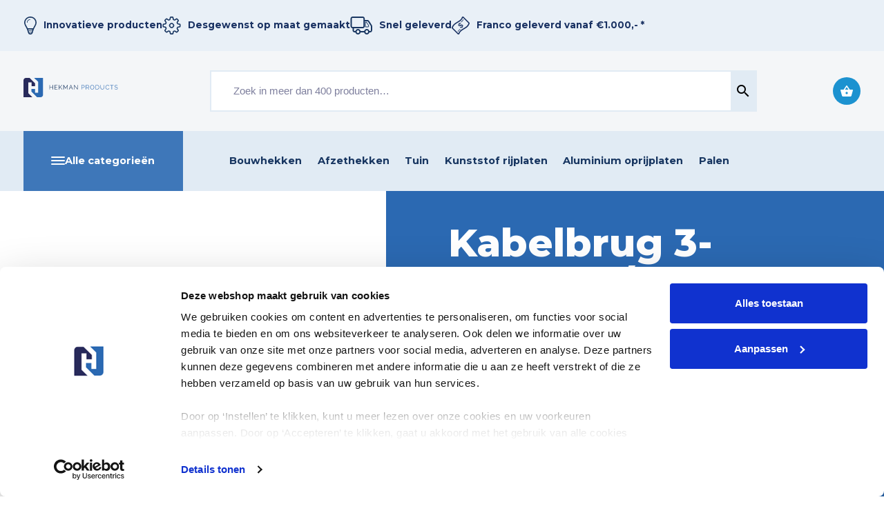

--- FILE ---
content_type: text/html; charset=UTF-8
request_url: https://www.hekmanproducts.nl/product/kabelbrug-3-kanaals-3-x-doorvoer-o-50-mm/
body_size: 27219
content:
<!DOCTYPE html>

<html class="no-js" lang="nl-NL">

<head>
<meta charset="UTF-8">
    <meta name="viewport" content="width=device-width, initial-scale=1.0">
    <link rel='preconnect' href='https://fonts.gstatic.com' crossorigin>
    <link rel='preload' as='style' href='https://fonts.googleapis.com/css2?family=Montserrat:wght@400;500;600;700;800&family=Open+Sans:wght@400;700&display=swap'>
    <link href="https://fonts.googleapis.com/css2?family=Montserrat:wght@400;500;600;700;800&display=swap" rel="stylesheet">
    <link href="https://fonts.googleapis.com/icon?family=Material+Icons" rel="stylesheet">

    <link data-minify="1" rel="stylesheet" type="text/css" href="https://www.hekmanproducts.nl/wp-content/cache/min/1/wp-content/themes/hekmanproducts/library/build/stylesheet.css?ver=1763736401">

    <meta name='robots' content='index, follow, max-image-preview:large, max-snippet:-1, max-video-preview:-1' />

<!-- Google Tag Manager for WordPress by gtm4wp.com -->
<script data-cfasync="false" data-pagespeed-no-defer>
	var gtm4wp_datalayer_name = "dataLayer";
	var dataLayer = dataLayer || [];
	const gtm4wp_use_sku_instead = 1;
	const gtm4wp_currency = 'EUR';
	const gtm4wp_product_per_impression = 10;
	const gtm4wp_clear_ecommerce = false;
	const gtm4wp_datalayer_max_timeout = 2000;
</script>
<!-- End Google Tag Manager for WordPress by gtm4wp.com -->
	<!-- This site is optimized with the Yoast SEO plugin v26.6 - https://yoast.com/wordpress/plugins/seo/ -->
	<title>Kabelbrug 3-kanaals / 3 x doorvoer Ø 50 mm - Hekman Products</title>
<link data-rocket-prefetch href="https://fonts.googleapis.com" rel="dns-prefetch">
<link data-rocket-prefetch href="https://www.googletagmanager.com" rel="dns-prefetch">
<link data-rocket-prefetch href="https://consent.cookiebot.com" rel="dns-prefetch">
<link data-rocket-prefetch href="https://consentcdn.cookiebot.com" rel="dns-prefetch">
<link data-rocket-prefetch href="https://www.gstatic.com" rel="dns-prefetch">
<link data-rocket-prefetch href="https://cdn.leadinfo.net" rel="dns-prefetch">
<link data-rocket-prefetch href="https://pagead2.googlesyndication.com" rel="dns-prefetch">
<link data-rocket-prefetch href="https://www.google.com" rel="dns-prefetch"><link rel="preload" data-rocket-preload as="image" href="https://www.hekmanproducts.nl/wp-content/uploads/2020/10/kabelbrug-met-handgreep.48a07c0d7c991ffb0dfc7c7aed6099f2.png" imagesrcset="https://www.hekmanproducts.nl/wp-content/uploads/2020/10/kabelbrug-met-handgreep.48a07c0d7c991ffb0dfc7c7aed6099f2-600x582.png 600w, https://www.hekmanproducts.nl/wp-content/uploads/2020/10/kabelbrug-met-handgreep.48a07c0d7c991ffb0dfc7c7aed6099f2-300x291.png 300w, https://www.hekmanproducts.nl/wp-content/uploads/2020/10/kabelbrug-met-handgreep.48a07c0d7c991ffb0dfc7c7aed6099f2-768x745.png 768w, https://www.hekmanproducts.nl/wp-content/uploads/2020/10/kabelbrug-met-handgreep.48a07c0d7c991ffb0dfc7c7aed6099f2.png 792w" imagesizes="(max-width: 600px) 100vw, 600px" fetchpriority="high">
	<meta name="description" content="Kabelbrug 3-kanaals van Hekman Products zijn uit voorraad leverbaar. Bescherm je stroomkabels en buizen voor tijdelijke wegen, of bij evenementen. Vanaf €99" />
	<link rel="canonical" href="https://www.hekmanproducts.nl/product/kabelbrug-3-kanaals-3-x-doorvoer-o-50-mm/" />
	<meta property="og:locale" content="nl_NL" />
	<meta property="og:type" content="article" />
	<meta property="og:title" content="Kabelbrug 3-kanaals / 3 x doorvoer Ø 50 mm - Hekman Products" />
	<meta property="og:description" content="Kabelbrug 3-kanaals van Hekman Products zijn uit voorraad leverbaar. Bescherm je stroomkabels en buizen voor tijdelijke wegen, of bij evenementen. Vanaf €99" />
	<meta property="og:url" content="https://www.hekmanproducts.nl/product/kabelbrug-3-kanaals-3-x-doorvoer-o-50-mm/" />
	<meta property="og:site_name" content="Hekman Products" />
	<meta property="article:modified_time" content="2023-12-05T09:45:04+00:00" />
	<meta property="og:image" content="https://www.hekmanproducts.nl/wp-content/uploads/2020/10/kabelbrug-met-3-kanalen.48a07c0d7c991ffb0dfc7c7aed6099f2.png" />
	<meta property="og:image:width" content="1024" />
	<meta property="og:image:height" content="621" />
	<meta property="og:image:type" content="image/png" />
	<meta name="twitter:card" content="summary_large_image" />
	<meta name="twitter:label1" content="Geschatte leestijd" />
	<meta name="twitter:data1" content="1 minuut" />
	<script type="application/ld+json" class="yoast-schema-graph">{"@context":"https://schema.org","@graph":[{"@type":"WebPage","@id":"https://www.hekmanproducts.nl/product/kabelbrug-3-kanaals-3-x-doorvoer-o-50-mm/","url":"https://www.hekmanproducts.nl/product/kabelbrug-3-kanaals-3-x-doorvoer-o-50-mm/","name":"Kabelbrug 3-kanaals / 3 x doorvoer Ø 50 mm - Hekman Products","isPartOf":{"@id":"https://www.hekmanproducts.nl/#website"},"primaryImageOfPage":{"@id":"https://www.hekmanproducts.nl/product/kabelbrug-3-kanaals-3-x-doorvoer-o-50-mm/#primaryimage"},"image":{"@id":"https://www.hekmanproducts.nl/product/kabelbrug-3-kanaals-3-x-doorvoer-o-50-mm/#primaryimage"},"thumbnailUrl":"https://www.hekmanproducts.nl/wp-content/uploads/2020/10/kabelbrug-met-3-kanalen.48a07c0d7c991ffb0dfc7c7aed6099f2.png","datePublished":"2020-10-07T14:36:00+00:00","dateModified":"2023-12-05T09:45:04+00:00","description":"Kabelbrug 3-kanaals van Hekman Products zijn uit voorraad leverbaar. Bescherm je stroomkabels en buizen voor tijdelijke wegen, of bij evenementen. Vanaf €99","breadcrumb":{"@id":"https://www.hekmanproducts.nl/product/kabelbrug-3-kanaals-3-x-doorvoer-o-50-mm/#breadcrumb"},"inLanguage":"nl-NL","potentialAction":[{"@type":"ReadAction","target":["https://www.hekmanproducts.nl/product/kabelbrug-3-kanaals-3-x-doorvoer-o-50-mm/"]}]},{"@type":"ImageObject","inLanguage":"nl-NL","@id":"https://www.hekmanproducts.nl/product/kabelbrug-3-kanaals-3-x-doorvoer-o-50-mm/#primaryimage","url":"https://www.hekmanproducts.nl/wp-content/uploads/2020/10/kabelbrug-met-3-kanalen.48a07c0d7c991ffb0dfc7c7aed6099f2.png","contentUrl":"https://www.hekmanproducts.nl/wp-content/uploads/2020/10/kabelbrug-met-3-kanalen.48a07c0d7c991ffb0dfc7c7aed6099f2.png","width":1024,"height":621,"caption":"Kabelbrug 3-kanaals"},{"@type":"BreadcrumbList","@id":"https://www.hekmanproducts.nl/product/kabelbrug-3-kanaals-3-x-doorvoer-o-50-mm/#breadcrumb","itemListElement":[{"@type":"ListItem","position":1,"name":"Home","item":"https://www.hekmanproducts.nl/"},{"@type":"ListItem","position":2,"name":"Shop","item":"https://www.hekmanproducts.nl/shop/"},{"@type":"ListItem","position":3,"name":"Kabelbrug 3-kanaals / 3 x doorvoer Ø 50 mm"}]},{"@type":"WebSite","@id":"https://www.hekmanproducts.nl/#website","url":"https://www.hekmanproducts.nl/","name":"Hekman Products","description":"Voor de bouw, wegenbouw, waterbouw en transport","publisher":{"@id":"https://www.hekmanproducts.nl/#organization"},"potentialAction":[{"@type":"SearchAction","target":{"@type":"EntryPoint","urlTemplate":"https://www.hekmanproducts.nl/?s={search_term_string}"},"query-input":{"@type":"PropertyValueSpecification","valueRequired":true,"valueName":"search_term_string"}}],"inLanguage":"nl-NL"},{"@type":"Organization","@id":"https://www.hekmanproducts.nl/#organization","name":"Hekman Products","url":"https://www.hekmanproducts.nl/","logo":{"@type":"ImageObject","inLanguage":"nl-NL","@id":"https://www.hekmanproducts.nl/#/schema/logo/image/","url":"https://www.hekmanproducts.nl/wp-content/uploads/2020/07/favicon.png","contentUrl":"https://www.hekmanproducts.nl/wp-content/uploads/2020/07/favicon.png","width":63,"height":62,"caption":"Hekman Products"},"image":{"@id":"https://www.hekmanproducts.nl/#/schema/logo/image/"}}]}</script>
	<!-- / Yoast SEO plugin. -->


<link rel='dns-prefetch' href='//www.hekmanproducts.nl' />
<link rel="alternate" title="oEmbed (JSON)" type="application/json+oembed" href="https://www.hekmanproducts.nl/wp-json/oembed/1.0/embed?url=https%3A%2F%2Fwww.hekmanproducts.nl%2Fproduct%2Fkabelbrug-3-kanaals-3-x-doorvoer-o-50-mm%2F" />
<link rel="alternate" title="oEmbed (XML)" type="text/xml+oembed" href="https://www.hekmanproducts.nl/wp-json/oembed/1.0/embed?url=https%3A%2F%2Fwww.hekmanproducts.nl%2Fproduct%2Fkabelbrug-3-kanaals-3-x-doorvoer-o-50-mm%2F&#038;format=xml" />
<style id='wp-img-auto-sizes-contain-inline-css' type='text/css'>
img:is([sizes=auto i],[sizes^="auto," i]){contain-intrinsic-size:3000px 1500px}
/*# sourceURL=wp-img-auto-sizes-contain-inline-css */
</style>
<style id='wp-emoji-styles-inline-css' type='text/css'>

	img.wp-smiley, img.emoji {
		display: inline !important;
		border: none !important;
		box-shadow: none !important;
		height: 1em !important;
		width: 1em !important;
		margin: 0 0.07em !important;
		vertical-align: -0.1em !important;
		background: none !important;
		padding: 0 !important;
	}
/*# sourceURL=wp-emoji-styles-inline-css */
</style>
<link rel='stylesheet' id='wp-block-library-css' href='https://www.hekmanproducts.nl/wp-includes/css/dist/block-library/style.min.css?ver=6.9' type='text/css' media='all' />
<style id='wp-block-library-inline-css' type='text/css'>
/*wp_block_styles_on_demand_placeholder:6965404a05eb5*/
/*# sourceURL=wp-block-library-inline-css */
</style>
<style id='classic-theme-styles-inline-css' type='text/css'>
/*! This file is auto-generated */
.wp-block-button__link{color:#fff;background-color:#32373c;border-radius:9999px;box-shadow:none;text-decoration:none;padding:calc(.667em + 2px) calc(1.333em + 2px);font-size:1.125em}.wp-block-file__button{background:#32373c;color:#fff;text-decoration:none}
/*# sourceURL=/wp-includes/css/classic-themes.min.css */
</style>
<link data-minify="1" rel='stylesheet' id='woocommerce-conditional-product-fees-for-checkout-css' href='https://www.hekmanproducts.nl/wp-content/cache/min/1/wp-content/plugins/woo-conditional-product-fees-for-checkout/public/css/woocommerce-conditional-product-fees-for-checkout-public.css?ver=1763736401' type='text/css' media='all' />
<link rel='stylesheet' id='photoswipe-css' href='https://www.hekmanproducts.nl/wp-content/plugins/woocommerce/assets/css/photoswipe/photoswipe.min.css?ver=10.4.3' type='text/css' media='all' />
<link rel='stylesheet' id='photoswipe-default-skin-css' href='https://www.hekmanproducts.nl/wp-content/plugins/woocommerce/assets/css/photoswipe/default-skin/default-skin.min.css?ver=10.4.3' type='text/css' media='all' />
<link data-minify="1" rel='stylesheet' id='woocommerce-layout-css' href='https://www.hekmanproducts.nl/wp-content/cache/min/1/wp-content/plugins/woocommerce/assets/css/woocommerce-layout.css?ver=1763736401' type='text/css' media='all' />
<link data-minify="1" rel='stylesheet' id='woocommerce-smallscreen-css' href='https://www.hekmanproducts.nl/wp-content/cache/min/1/wp-content/plugins/woocommerce/assets/css/woocommerce-smallscreen.css?ver=1763736401' type='text/css' media='only screen and (max-width: 768px)' />
<link data-minify="1" rel='stylesheet' id='woocommerce-general-css' href='https://www.hekmanproducts.nl/wp-content/cache/min/1/wp-content/plugins/woocommerce/assets/css/woocommerce.css?ver=1763736401' type='text/css' media='all' />
<style id='woocommerce-inline-inline-css' type='text/css'>
.woocommerce form .form-row .required { visibility: visible; }
/*# sourceURL=woocommerce-inline-inline-css */
</style>
<link data-minify="1" rel='stylesheet' id='contact-form-7-css' href='https://www.hekmanproducts.nl/wp-content/cache/min/1/wp-content/plugins/contact-form-7/includes/css/styles.css?ver=1763736401' type='text/css' media='all' />
<link data-minify="1" rel='stylesheet' id='wpcf7-redirect-script-frontend-css' href='https://www.hekmanproducts.nl/wp-content/cache/min/1/wp-content/plugins/wpcf7-redirect/build/assets/frontend-script.css?ver=1763736401' type='text/css' media='all' />
<link data-minify="1" rel='stylesheet' id='dashicons-css' href='https://www.hekmanproducts.nl/wp-content/cache/min/1/wp-includes/css/dashicons.min.css?ver=1763736699' type='text/css' media='all' />
<style id='dashicons-inline-css' type='text/css'>
[data-font="Dashicons"]:before {font-family: 'Dashicons' !important;content: attr(data-icon) !important;speak: none !important;font-weight: normal !important;font-variant: normal !important;text-transform: none !important;line-height: 1 !important;font-style: normal !important;-webkit-font-smoothing: antialiased !important;-moz-osx-font-smoothing: grayscale !important;}
/*# sourceURL=dashicons-inline-css */
</style>
<link data-minify="1" rel='stylesheet' id='woocommerce-addons-css-css' href='https://www.hekmanproducts.nl/wp-content/cache/min/1/wp-content/plugins/woocommerce-product-addons/assets/css/frontend/frontend.css?ver=1763736699' type='text/css' media='all' />
<link rel='stylesheet' id='woo-variation-swatches-css' href='https://www.hekmanproducts.nl/wp-content/plugins/woo-variation-swatches/assets/css/frontend.min.css?ver=1762863834' type='text/css' media='all' />
<style id='woo-variation-swatches-inline-css' type='text/css'>
:root {
--wvs-tick:url("data:image/svg+xml;utf8,%3Csvg filter='drop-shadow(0px 0px 2px rgb(0 0 0 / .8))' xmlns='http://www.w3.org/2000/svg'  viewBox='0 0 30 30'%3E%3Cpath fill='none' stroke='%23ffffff' stroke-linecap='round' stroke-linejoin='round' stroke-width='4' d='M4 16L11 23 27 7'/%3E%3C/svg%3E");

--wvs-cross:url("data:image/svg+xml;utf8,%3Csvg filter='drop-shadow(0px 0px 5px rgb(255 255 255 / .6))' xmlns='http://www.w3.org/2000/svg' width='72px' height='72px' viewBox='0 0 24 24'%3E%3Cpath fill='none' stroke='%23ff0000' stroke-linecap='round' stroke-width='0.6' d='M5 5L19 19M19 5L5 19'/%3E%3C/svg%3E");
--wvs-single-product-item-width:30px;
--wvs-single-product-item-height:30px;
--wvs-single-product-item-font-size:16px}
/*# sourceURL=woo-variation-swatches-inline-css */
</style>
<link data-minify="1" rel='stylesheet' id='yith-infs-style-css' href='https://www.hekmanproducts.nl/wp-content/cache/min/1/wp-content/plugins/yith-infinite-scrolling/assets/css/frontend.css?ver=1763736401' type='text/css' media='all' />
<link rel='stylesheet' id='mollie-applepaydirect-css' href='https://www.hekmanproducts.nl/wp-content/plugins/mollie-payments-for-woocommerce/public/css/mollie-applepaydirect.min.css?ver=1765790364' type='text/css' media='screen' />
<script type="text/template" id="tmpl-variation-template">
	<div class="woocommerce-variation-description">{{{ data.variation.variation_description }}}</div>
	<div class="woocommerce-variation-price">{{{ data.variation.price_html }}}</div>
	<div class="woocommerce-variation-availability">{{{ data.variation.availability_html }}}</div>
</script>
<script type="text/template" id="tmpl-unavailable-variation-template">
	<p>Dit product is niet beschikbaar. Kies een andere combinatie.</p>
</script>
<script type="text/javascript" src="https://www.hekmanproducts.nl/wp-includes/js/jquery/jquery.min.js?ver=3.7.1" id="jquery-core-js"></script>
<script type="text/javascript" src="https://www.hekmanproducts.nl/wp-includes/js/jquery/jquery-migrate.min.js?ver=3.4.1" id="jquery-migrate-js" data-rocket-defer defer></script>
<script type="text/javascript" src="https://www.hekmanproducts.nl/wp-includes/js/underscore.min.js?ver=1.13.7" id="underscore-js" data-rocket-defer defer></script>
<script type="text/javascript" id="wp-util-js-extra">
/* <![CDATA[ */
var _wpUtilSettings = {"ajax":{"url":"/wp-admin/admin-ajax.php"}};
//# sourceURL=wp-util-js-extra
/* ]]> */
</script>
<script type="text/javascript" src="https://www.hekmanproducts.nl/wp-includes/js/wp-util.min.js?ver=6.9" id="wp-util-js" data-rocket-defer defer></script>
<script type="text/javascript" src="https://www.hekmanproducts.nl/wp-content/plugins/woocommerce/assets/js/jquery-blockui/jquery.blockUI.min.js?ver=2.7.0-wc.10.4.3" id="wc-jquery-blockui-js" data-wp-strategy="defer" data-rocket-defer defer></script>
<script type="text/javascript" id="wc-add-to-cart-variation-js-extra">
/* <![CDATA[ */
var wc_add_to_cart_variation_params = {"wc_ajax_url":"/?wc-ajax=%%endpoint%%","i18n_no_matching_variations_text":"Geen producten gevonden. Kies een andere combinatie.","i18n_make_a_selection_text":"Selecteer enkele productopties voordat je dit product aan je winkelwagen toevoegt.","i18n_unavailable_text":"Dit product is niet beschikbaar. Kies een andere combinatie.","i18n_reset_alert_text":"Je selectie is opnieuw ingesteld. Selecteer eerst product-opties alvorens dit product in de winkelmand te plaatsen.","woo_variation_swatches_ajax_variation_threshold_min":"300","woo_variation_swatches_ajax_variation_threshold_max":"100","woo_variation_swatches_total_children":{}};
//# sourceURL=wc-add-to-cart-variation-js-extra
/* ]]> */
</script>
<script type="text/javascript" src="https://www.hekmanproducts.nl/wp-content/plugins/woocommerce/assets/js/frontend/add-to-cart-variation.min.js?ver=10.4.3" id="wc-add-to-cart-variation-js" defer="defer" data-wp-strategy="defer"></script>
<script type="text/javascript" src="https://www.hekmanproducts.nl/wp-content/plugins/woocommerce/assets/js/jquery-tiptip/jquery.tipTip.min.js?ver=10.4.3" id="jquery-tiptip-js" data-rocket-defer defer></script>
<script type="text/javascript" id="woocommerce-conditional-product-fees-for-checkout-js-extra">
/* <![CDATA[ */
var wcpfc_public_vars = {"fee_tooltip_data":[]};
//# sourceURL=woocommerce-conditional-product-fees-for-checkout-js-extra
/* ]]> */
</script>
<script data-minify="1" type="text/javascript" src="https://www.hekmanproducts.nl/wp-content/cache/min/1/wp-content/plugins/woo-conditional-product-fees-for-checkout/public/js/woocommerce-conditional-product-fees-for-checkout-public.js?ver=1763736401" id="woocommerce-conditional-product-fees-for-checkout-js" data-rocket-defer defer></script>
<script type="text/javascript" id="wc-add-to-cart-js-extra">
/* <![CDATA[ */
var wc_add_to_cart_params = {"ajax_url":"/wp-admin/admin-ajax.php","wc_ajax_url":"/?wc-ajax=%%endpoint%%","i18n_view_cart":"Bekijk winkelwagen","cart_url":"https://www.hekmanproducts.nl/winkelwagen/","is_cart":"","cart_redirect_after_add":"no"};
//# sourceURL=wc-add-to-cart-js-extra
/* ]]> */
</script>
<script type="text/javascript" src="https://www.hekmanproducts.nl/wp-content/plugins/woocommerce/assets/js/frontend/add-to-cart.min.js?ver=10.4.3" id="wc-add-to-cart-js" defer="defer" data-wp-strategy="defer"></script>
<script type="text/javascript" src="https://www.hekmanproducts.nl/wp-content/plugins/woocommerce/assets/js/zoom/jquery.zoom.min.js?ver=1.7.21-wc.10.4.3" id="wc-zoom-js" defer="defer" data-wp-strategy="defer"></script>
<script type="text/javascript" src="https://www.hekmanproducts.nl/wp-content/plugins/woocommerce/assets/js/flexslider/jquery.flexslider.min.js?ver=2.7.2-wc.10.4.3" id="wc-flexslider-js" defer="defer" data-wp-strategy="defer"></script>
<script type="text/javascript" src="https://www.hekmanproducts.nl/wp-content/plugins/woocommerce/assets/js/photoswipe/photoswipe.min.js?ver=4.1.1-wc.10.4.3" id="wc-photoswipe-js" defer="defer" data-wp-strategy="defer"></script>
<script type="text/javascript" src="https://www.hekmanproducts.nl/wp-content/plugins/woocommerce/assets/js/photoswipe/photoswipe-ui-default.min.js?ver=4.1.1-wc.10.4.3" id="wc-photoswipe-ui-default-js" defer="defer" data-wp-strategy="defer"></script>
<script type="text/javascript" id="wc-single-product-js-extra">
/* <![CDATA[ */
var wc_single_product_params = {"i18n_required_rating_text":"Selecteer een waardering","i18n_rating_options":["1 van de 5 sterren","2 van de 5 sterren","3 van de 5 sterren","4 van de 5 sterren","5 van de 5 sterren"],"i18n_product_gallery_trigger_text":"Afbeeldinggalerij in volledig scherm bekijken","review_rating_required":"yes","flexslider":{"rtl":false,"animation":"slide","smoothHeight":true,"directionNav":false,"controlNav":"thumbnails","slideshow":false,"animationSpeed":500,"animationLoop":false,"allowOneSlide":false},"zoom_enabled":"1","zoom_options":[],"photoswipe_enabled":"1","photoswipe_options":{"shareEl":false,"closeOnScroll":false,"history":false,"hideAnimationDuration":0,"showAnimationDuration":0},"flexslider_enabled":"1"};
//# sourceURL=wc-single-product-js-extra
/* ]]> */
</script>
<script type="text/javascript" src="https://www.hekmanproducts.nl/wp-content/plugins/woocommerce/assets/js/frontend/single-product.min.js?ver=10.4.3" id="wc-single-product-js" defer="defer" data-wp-strategy="defer"></script>
<script type="text/javascript" src="https://www.hekmanproducts.nl/wp-content/plugins/woocommerce/assets/js/js-cookie/js.cookie.min.js?ver=2.1.4-wc.10.4.3" id="wc-js-cookie-js" defer="defer" data-wp-strategy="defer"></script>
<script type="text/javascript" id="woocommerce-js-extra">
/* <![CDATA[ */
var woocommerce_params = {"ajax_url":"/wp-admin/admin-ajax.php","wc_ajax_url":"/?wc-ajax=%%endpoint%%","i18n_password_show":"Wachtwoord weergeven","i18n_password_hide":"Wachtwoord verbergen"};
//# sourceURL=woocommerce-js-extra
/* ]]> */
</script>
<script type="text/javascript" src="https://www.hekmanproducts.nl/wp-content/plugins/woocommerce/assets/js/frontend/woocommerce.min.js?ver=10.4.3" id="woocommerce-js" defer="defer" data-wp-strategy="defer"></script>
<link rel="https://api.w.org/" href="https://www.hekmanproducts.nl/wp-json/" /><link rel="alternate" title="JSON" type="application/json" href="https://www.hekmanproducts.nl/wp-json/wp/v2/product/7652" /><link rel="EditURI" type="application/rsd+xml" title="RSD" href="https://www.hekmanproducts.nl/xmlrpc.php?rsd" />
<meta name="generator" content="WordPress 6.9" />
<meta name="generator" content="WooCommerce 10.4.3" />
<link rel='shortlink' href='https://www.hekmanproducts.nl/?p=7652' />

<!-- Google Tag Manager for WordPress by gtm4wp.com -->
<!-- GTM Container placement set to automatic -->
<script data-cfasync="false" data-pagespeed-no-defer type="text/javascript">
	var dataLayer_content = {"pagePostType":"product","pagePostType2":"single-product","pagePostAuthor":"Pixelexpress","customerTotalOrders":0,"customerTotalOrderValue":0,"customerFirstName":"","customerLastName":"","customerBillingFirstName":"","customerBillingLastName":"","customerBillingCompany":"","customerBillingAddress1":"","customerBillingAddress2":"","customerBillingCity":"","customerBillingState":"","customerBillingPostcode":"","customerBillingCountry":"","customerBillingEmail":"","customerBillingEmailHash":"","customerBillingPhone":"","customerShippingFirstName":"","customerShippingLastName":"","customerShippingCompany":"","customerShippingAddress1":"","customerShippingAddress2":"","customerShippingCity":"","customerShippingState":"","customerShippingPostcode":"","customerShippingCountry":"","cartContent":{"totals":{"applied_coupons":[],"discount_total":0,"subtotal":0,"total":0},"items":[]},"productRatingCounts":[],"productAverageRating":0,"productReviewCount":0,"productType":"simple","productIsVariable":0};
	dataLayer.push( dataLayer_content );
</script>
<script data-cfasync="false" data-pagespeed-no-defer type="text/javascript">
(function(w,d,s,l,i){w[l]=w[l]||[];w[l].push({'gtm.start':
new Date().getTime(),event:'gtm.js'});var f=d.getElementsByTagName(s)[0],
j=d.createElement(s),dl=l!='dataLayer'?'&l='+l:'';j.async=true;j.src=
'//www.googletagmanager.com/gtm.js?id='+i+dl;f.parentNode.insertBefore(j,f);
})(window,document,'script','dataLayer','GTM-TDW8TLK');
</script>
<!-- End Google Tag Manager for WordPress by gtm4wp.com -->    <script id="Cookiebot" src="https://consent.cookiebot.com/uc.js" data-cbid="3cda3dc6-5b64-486b-a7de-aeace0be6ada" data-blockingmode="auto" type="text/javascript" data-rocket-defer defer></script>
    	<noscript><style>.woocommerce-product-gallery{ opacity: 1 !important; }</style></noscript>
	<style>.qib-container input[type='number']:not(#qib_id):not(#qib_id){-moz-appearance:textfield;}.qib-container input[type='number']:not(#qib_id):not(#qib_id)::-webkit-outer-spin-button,.qib-container input[type='number']:not(#qib_id):not(#qib_id)::-webkit-inner-spin-button{-webkit-appearance:none;display:none;margin:0;}form.cart button[type='submit']:not(#qib_id):not(#qib_id),form.cart .qib-container + div:not(#qib_id):not(#qib_id){display:inline-block;margin:0;padding-top:0;padding-bottom:0;float:none;vertical-align:top;text-align:center;}form.cart button[type='submit']:not(#qib_id):not(#qib_id):not(_){line-height:1;}form.cart button[type='submit']:not(#qib_id):not(#qib_id):not(_):not(_){height:35px;text-align:center;}form.cart .qib-container + button[type='submit']:not(#qib_id):not(#qib_id),form.cart .qib-container + div:not(#qib_id):not(#qib_id):not(_){margin-left:1em;}form.cart button[type='submit']:focus:not(#qib_id):not(#qib_id){outline-width:2px;outline-offset:-2px;outline-style:solid;}.qib-container div.quantity:not(#qib_id):not(#qib_id) {float:left;line-height:1;display:inline-block;margin:0;padding:0;border:none;border-radius:0;width:auto;min-height:initial;min-width:initial;max-height:initial;max-width:initial;}.qib-button:not(#qib_id):not(#qib_id){line-height:1;display:inline-block;margin:0;padding:0;box-sizing:border-box;height:35px;width:30px;color:black;background:#e2e2e2;border-color:#cac9c9;float:left;min-height:initial;min-width:initial;max-height:initial;max-width:initial;vertical-align:middle;font-size:16px;letter-spacing:0;border-style:solid;border-width:1px;transition:none;border-radius:0;}.qib-button:focus:not(#qib_id):not(#qib_id) {border:2px #b3b3aa solid;outline:none;}.qib-button:hover:not(#qib_id):not(#qib_id) {background:#d6d5d5;}.qib-container .quantity input.qty:not(#qib_id):not(#qib_id){line-height:1;background:none;text-align:center;vertical-align:middle;margin:0;padding:0;box-sizing:border-box;height:35px;width:45px;min-height:initial;min-width:initial;max-height:initial;max-width:initial;box-shadow:none;font-size:15px;border-style:solid;border-color:#cac9c9;border-width:1px 0;border-radius:0;}.qib-container .quantity input.qty:focus:not(#qib_id):not(#qib_id) {border-color:#cac9c9;outline:none;border-width:2px 1px;border-style:solid;}.woocommerce table.cart td.product-quantity:not(#qib_id):not(#qib_id){white-space:nowrap;}@media (min-width:768px){.woocommerce table.cart td.product-quantity:not(#qib_id):not(#qib_id){text-align:center;}}@media (min-width:768px){.woocommerce table.cart td.product-quantity .qib-container:not(#qib_id):not(#qib_id){display:flex;justify-content:center;}}.qib-container:not(#qib_id):not(#qib_id) {display:inline-block;}.woocommerce-grouped-product-list-item__quantity:not(#qib_id):not(#qib_id){margin:0;padding-left:0;padding-right:0;text-align:left;}.woocommerce-grouped-product-list-item__quantity .qib-container:not(#qib_id):not(#qib_id){display:flex;}.quantity .minus:not(#qib_id):not(#qib_id),.quantity .plus:not(#qib_id):not(#qib_id),.quantity > a:not(#qib_id):not(#qib_id){display:none;}.products.oceanwp-row .qib-container:not(#qib_id):not(#qib_id){margin-bottom:8px;}</style><link rel="icon" href="https://www.hekmanproducts.nl/wp-content/uploads/2020/07/cropped-favicon-100x100.png" sizes="32x32" />
<link rel="icon" href="https://www.hekmanproducts.nl/wp-content/uploads/2020/07/cropped-favicon-300x300.png" sizes="192x192" />
<link rel="apple-touch-icon" href="https://www.hekmanproducts.nl/wp-content/uploads/2020/07/cropped-favicon-300x300.png" />
<meta name="msapplication-TileImage" content="https://www.hekmanproducts.nl/wp-content/uploads/2020/07/cropped-favicon-300x300.png" />
    <script>
        (function ($) {
            $(document).on('facetwp-loaded', function () {
                $('.facetwp-facet').each(function () {
                    var facet = $(this);
                    var facet_name = facet.attr('data-name');
                    if (facet_name != 'reset' || facet_name != 'load_more') {
                        $(this).children('.facetwp-checkbox').wrapAll('<div class="facet" data-accordion-content>');
                        var facet_type = facet.attr('data-type');
                        var facet_label = FWP.settings.labels[facet_name];
                        if (facet_type !== 'pager' && facet_type !== 'sort') {
                            if (('undefined' === typeof FWP.settings.num_choices[facet_name] ||
                                ('undefined' !== typeof FWP.settings.num_choices[facet_name] && FWP.settings.num_choices[facet_name] > 0)) && $('.facet-label[data-for="' + facet_name + '"]').length < 1) {
                                facet.prepend('<div class="facet-label" data-for="' + facet_name + '"><span>' + facet_label + '</span></div>');
                            } else if ('undefined' !== typeof FWP.settings.num_choices[facet_name] && !FWP.settings.num_choices[facet_name] > 0) {
                                $('.facet-label[data-for="' + facet_name + '"]').remove();
                            }
                        }
                    }
                });
            });
        })(jQuery);
    </script>
    		<style type="text/css" id="wp-custom-css">
			tr.fee td {
    text-align: right;
}		</style>
		<meta name="generator" content="WP Rocket 3.20.2" data-wpr-features="wpr_defer_js wpr_minify_js wpr_preconnect_external_domains wpr_oci wpr_minify_css wpr_preload_links wpr_desktop" /></head>
<body class="wp-singular product-template-default single single-product postid-7652 wp-theme-hekmanproducts theme-hekmanproducts woocommerce woocommerce-page woocommerce-no-js woo-variation-swatches wvs-behavior-blur-no-cross wvs-theme-hekmanproducts wvs-show-label wvs-tooltip">



  <div  class="topbar d-none d-lg-block">
      <div  class="container-custom">
          <div  class="row justify-content-between align-items-center">
              <div class="col">
                  <div class="usp-banner d-none d-lg-flex justify-content-center justify-content-lg-start">
                                      <div class="usp-item">
                <img src="https://www.hekmanproducts.nl/wp-content/uploads/2021/02/iconfinder_bulb_115764.svg" alt="">
                <p><span class="s1"><b>Innovatieve producten</b></span></p>
            </div>
                    <div class="usp-item">
                <img src="https://www.hekmanproducts.nl/wp-content/uploads/2021/02/iconfinder_settings_115801.svg" alt="">
                <p><span class="s1"><b>Desgewenst op maat gemaakt</b></span></p>
            </div>
                    <div class="usp-item">
                <img src="https://www.hekmanproducts.nl/wp-content/uploads/2021/02/iconfinder_truck_1157751.svg" alt="">
                <p><span class="s1"><b>Snel geleverd</b></span></p>
            </div>
                    <div class="usp-item">
                <img src="https://www.hekmanproducts.nl/wp-content/uploads/2022/04/115768_banknote_icon.svg" alt="">
                <p><b>Franco geleverd vanaf €1.000,- *</b></p>
            </div>
                              </div>
                  </div>

                  <div class="col-auto d-none d-xxl-flex">
                      <div class="topbar__menu">
                          <ul class="menu menu--top"><li class="menu__item"><a href="https://www.hekmanproducts.nl/nieuws/" class="menu__link">Nieuws</a></li>
<li class="menu__item"><a href="https://www.hekmanproducts.nl/contact/" class="menu__link">Contact</a></li>
</ul>                      </div>
                  </div>
              </div>
          </div>
      </div>
  </div>

<div id="vue-header">
  <header class="main-header">
      <div  class="container-custom">
          <div class="row align-items-center justify-content-between flex-nowrap gutters-1 gutters-lg-3">
              <!-- Hamburger component -->
              <div class="col-auto d-lg-none">
                  <button class="hamburger-menu Kursor--hover d-lg-none" :class="{ 'is-active': isButtonActive }" @click="toggleMenu" aria-label="Toggle navigation" data-mobile-menu-button id="vueMobileToggleButton">
    <div class="hamburger hamburger--emphatic">
        <div class="hamburger-box">
            <div class="hamburger-inner"></div>
        </div>
    </div>

    <span class="hamburger-menu__title">Menu</span>
</button>              </div>

              <div class="col col-lg-2">
                  <div class="main-header__logo logo mx-auto mx-lg-0">
                      <a class="logo__link" href="https://www.hekmanproducts.nl">

                          <!-- desktop logo -->
                          <img 
                              class="logo__image d-none d-lg-block" 
                              src="https://www.hekmanproducts.nl/wp-content/themes/hekmanproducts/library/img/hekman-logo.svg"
                              alt="Hekman Products">

                          <!-- mobile logo -->
                          <img 
                              class="logo__image d-lg-none" 
                              src="https://www.hekmanproducts.nl/wp-content/themes/hekmanproducts/library/img/hekman_white.svg"
                              alt="Hekman Products">
                      </a>
                  </div>
              </div>

              <div class="col-lg-8 mx-auto d-none d-lg-block">
                  <form role="search" method="get" id="searchform" action="https://www.hekmanproducts.nl/" class="woocommerce-product-search">
    <div class="d-flex">
      <label class="screen-reader-text" for="s">Zoeken naar:</label>
      <input type="search" value="" name="s" id="s" placeholder="Zoek in meer dan 400 producten…" />
      <button type="submit" id="searchsubmit"><span class="material-icons"> search </span> </button>
      <input type="hidden" name="post_type" value="product" />
    </div>
  </form>              </div>

              <div class="col-auto">
                  
<div class="cart-icon ">
    <a class="cart-icon__link" href="https://www.hekmanproducts.nl/winkelwagen/">
        <svg class="cart-icon__image" width="18" height="16" viewBox="0 0 18 16">
            <use xlink:href="https://www.hekmanproducts.nl/wp-content/themes/hekmanproducts/library/img/icons/shop.svg#shoppingcarticon"></use>
        </svg>
    </a>
</div>
              </div>
          </div>
      </div>
  </header>

  <div class="search-container d-lg-none" data-search-container>
    <form role="search" method="get" id="searchform" action="https://www.hekmanproducts.nl/" class="woocommerce-product-search">
    <div class="d-flex">
      <label class="screen-reader-text" for="s">Zoeken naar:</label>
      <input type="search" value="" name="s" id="s" placeholder="Zoek in meer dan 400 producten…" />
      <button type="submit" id="searchsubmit"><span class="material-icons"> search </span> </button>
      <input type="hidden" name="post_type" value="product" />
    </div>
  </form>  </div>
  
<div class="menu--bg-blue d-none d-lg-block">
      <div class="container-custom">
          <div class="row align-items-center">
              <div class="col-auto">
                <button class="hamburger-menu hamburger-menu--desktop Kursor--hover" type="button" aria-expanded="false" aria-label="Toggle navigation" data-desktop-menu-button>
                    <div class="hamburger hamburger--emphatic">
                        <div class="hamburger-box">
                            <div class="hamburger-inner"></div>
                        </div>
                    </div>
                    <span class="hamburger-menu__title">Alle categorieën</span>
                </button>
              </div>

              <div class="col">
                  <ul class="main-menu menu--primary"><li class="main-menu__item"><a href="https://www.hekmanproducts.nl/product-category/wegenbouwproducten/bouwmaterieel-bpi/bouwmateriaal-bpi-bouwafrasteringen-bouwmateriaal-bpi/bouwmateriaal-bpi-bouwafrasteringen-bouwhekken/" class="main-menu__link">Bouwhekken</a></li>
<li class="main-menu__item"><a href="https://www.hekmanproducts.nl/product-category/wegenbouwproducten/wegbebakening/afzethek/" class="main-menu__link">Afzethekken</a></li>
<li class="main-menu__item"><a href="https://www.hekmanproducts.nl/tuin/" class="main-menu__link">Tuin</a></li>
<li class="main-menu__item"><a href="https://www.hekmanproducts.nl/product-category/wegenbouwproducten/bouwmateriaal-bpi-transporthulpmiddelen-kunststof-rijplaten/" class="main-menu__link">Kunststof rijplaten</a></li>
<li class="main-menu__item"><a href="https://www.hekmanproducts.nl/product-category/wegenbouwproducten/bouwmateriaal-bpi-transporthulpmiddelen-aluminium-oprijplaten/" class="main-menu__link">Aluminium oprijplaten</a></li>
<li class="main-menu__item"><a href="https://www.hekmanproducts.nl/product-category/kunststof-recycling-producten/begrenzen-en-bebakenen/palen/" class="main-menu__link">Palen</a></li>
</ul>              </div>
          </div>
      </div>
  </div>
</div>

<div class="container-custom">
    <div  class="row">
        <div  class="col-lg-12">
            <nav class="main-header__nav d-none d-lg-block" data-desktop-container>
                <div class="nav nav--primary">
                    <ul class="menu menu--megamenu ">
            <li class="menu__item ">
            <a href="#" class="menu__link">Kunststof recycling producten</a></li>

            <li class="menu__item menu__item--dropdown level-0 ">
            <a href="https://www.hekmanproducts.nl/product-category/kunststof-recycling-producten/begrenzen-en-bebakenen/" class="menu__link">Bouw- en tuinmaterialen</a>
	<span class="material-icons menu__icon">chevron_right</span>
        <ul class="menu--submenu menu--submenu--1">

            <button class="btn-back d-lg-none" data-button-back>
                <span class="material-icons">chevron_left</span>
                <span>Terug naar overzicht</span>
            </button>

            <div class="w-100 d-flex align-items-center menu-additional-data-container">
                <div data-menu-title class="menu__title d-none d-lg-block"></div>
                <a href="#" data-menu-ahref class="btn-categorie my-3 my-lg-0 mx-3">
                    <span class="d-flex align-items-center">Bekijk alles in deze categorie 
                    
                    <span class="material-icons d-none d-lg-block">arrow_right_alt</span>
                    </span>
                </a>
            </div>
                
            <li class="menu__item--dropdown level-1 menu__item menu--submenu--1__item ">
            <a href="https://www.hekmanproducts.nl/product-category/kunststof-recycling-producten/bouw-en-realisatie/palissades/" class="menu__link">Palissades</a>
		
        <ul class="menu--submenu menu--submenu--2">
        
            <li class="menu__item menu--submenu--2__item ">
            <a href="https://www.hekmanproducts.nl/product/palissade-met-inkeping-hol/" class="menu__link">Palissade met inkeping – hol</a></li>
        
            <li class="menu__item menu--submenu--2__item ">
            <a href="https://www.hekmanproducts.nl/product/palissade-met-inkeping-massief/" class="menu__link">Palissade met inkeping – massief</a></li>
        
            <li class="menu__item menu--submenu--2__item ">
            <a href="https://www.hekmanproducts.nl/product/ronde-palissade-hol/" class="menu__link">Ronde Palissade – hol</a></li>
        
            <li class="menu__item menu--submenu--2__item ">
            <a href="https://www.hekmanproducts.nl/product/ronde-palissade-massief/" class="menu__link">Ronde Palissade – massief</a></li>
        
            <li class="menu__item menu--submenu--2__item ">
            <a href="https://www.hekmanproducts.nl/product/rechthoekige-palissade/" class="menu__link">Rechthoekige Palissade</a></li>
        
            <li class="menu__item menu--submenu--2__item ">
            <a href="https://www.hekmanproducts.nl/product-category/kunststof-recycling-producten/bouw-en-realisatie/palissades/" class="menu__link">Alle palissades</a></li>
	</ul>
</li>
    
            <li class="menu__item--dropdown level-1 menu__item menu--submenu--1__item ">
            <a href="https://www.hekmanproducts.nl/product-category/kunststof-recycling-producten/bouw-en-realisatie/grenzen-en-bouwmaterialen/" class="menu__link">Begrenzen en bouwmaterialen</a>
		
        <ul class="menu--submenu menu--submenu--2">
        
            <li class="menu__item menu--submenu--2__item ">
            <a href="https://www.hekmanproducts.nl/product/kunststof-keerwand/" class="menu__link">Kunststof keerwanden</a></li>
        
            <li class="menu__item menu--submenu--2__item ">
            <a href="https://www.hekmanproducts.nl/product/kunststof-keerwand-hoekelement/" class="menu__link">Kunststof keerwanden-hoekelement</a></li>
        
            <li class="menu__item menu--submenu--2__item ">
            <a href="https://www.hekmanproducts.nl/product/balken-dwarsliggers/" class="menu__link">Balken</a></li>
        
            <li class="menu__item menu--submenu--2__item ">
            <a href="https://www.hekmanproducts.nl/product/stoeprand/" class="menu__link">Kantplanken</a></li>
        
            <li class="menu__item menu--submenu--2__item ">
            <a href="https://www.hekmanproducts.nl/product/grenssteen/" class="menu__link">Grenspaaltje</a></li>
        
            <li class="menu__item menu--submenu--2__item ">
            <a href="https://www.hekmanproducts.nl/product/vierkante-palen/" class="menu__link">Vierkante palen zonder punt</a></li>
        
            <li class="menu__item menu--submenu--2__item ">
            <a href="https://www.hekmanproducts.nl/product-category/kunststof-recycling-producten/bouw-en-realisatie/grenzen-en-bouwmaterialen/" class="menu__link">Alle begrenzen en bouwmaterialen</a></li>
	</ul>
</li>
    
            <li class="menu__item--dropdown level-1 menu__item menu--submenu--1__item ">
            <a href="https://www.hekmanproducts.nl/product-category/kunststof-recycling-producten/bouw-en-realisatie/platen/" class="menu__link">Plaatmateriaal</a>
		
        <ul class="menu--submenu menu--submenu--2">
        
            <li class="menu__item menu--submenu--2__item ">
            <a href="https://www.hekmanproducts.nl/product/kunststof-recycling-plaatmateriaal/" class="menu__link">Standaard platen</a></li>
        
            <li class="menu__item menu--submenu--2__item ">
            <a href="https://www.hekmanproducts.nl/product/kunststof-fundatietegel-voor-units/" class="menu__link">Kunststof fundatietegels</a></li>
        
            <li class="menu__item menu--submenu--2__item ">
            <a href="https://www.hekmanproducts.nl/product/amfibiebescherming-oeverversterking/" class="menu__link">Beschoeiingspanelen</a></li>
        
            <li class="menu__item menu--submenu--2__item ">
            <a href="https://www.hekmanproducts.nl/product/gravende-barriere/" class="menu__link">Fauna-plaat</a></li>
        
            <li class="menu__item menu--submenu--2__item ">
            <a href="https://www.hekmanproducts.nl/product-category/kunststof-recycling-producten/bouw-en-realisatie/platen/" class="menu__link">Alle plaatmateriaal</a></li>
	</ul>
</li>
    
            <li class="menu__item--dropdown level-1 menu__item menu--submenu--1__item ">
            <a href="https://www.hekmanproducts.nl/product-category/kunststof-recycling-producten/bouw-en-realisatie/planken/" class="menu__link">Planken en platen</a>
		
        <ul class="menu--submenu menu--submenu--2">
        
            <li class="menu__item menu--submenu--2__item ">
            <a href="https://www.hekmanproducts.nl/product/planken-staalversterkt/" class="menu__link">Planken, staal versterkt</a></li>
        
            <li class="menu__item menu--submenu--2__item ">
            <a href="https://www.hekmanproducts.nl/product/bordprofielen-standaard/" class="menu__link">Planken standaard</a></li>
        
            <li class="menu__item menu--submenu--2__item ">
            <a href="https://www.hekmanproducts.nl/product/planken-met-tand-en-groef/" class="menu__link">Planken met veer en groef</a></li>
        
            <li class="menu__item menu--submenu--2__item ">
            <a href="https://www.hekmanproducts.nl/product/staalversterkt-plaatmateriaal/" class="menu__link">Planken veer en groef, staalversterkt</a></li>
        
            <li class="menu__item menu--submenu--2__item ">
            <a href="https://www.hekmanproducts.nl/product/stalplanken-voor-stallen/" class="menu__link">Stalplanken &#038; paardenboxen</a></li>
        
            <li class="menu__item menu--submenu--2__item ">
            <a href="https://www.hekmanproducts.nl/product-category/kunststof-recycling-producten/bouw-en-realisatie/planken/" class="menu__link">Alle planken</a></li>
	</ul>
</li>
</ul>
</li>

            <li class="menu__item menu__item--dropdown level-0 ">
            <a href="#" class="menu__link">Begrenzen en afrasteren</a>
	<span class="material-icons menu__icon">chevron_right</span>
        <ul class="menu--submenu menu--submenu--1">

            <button class="btn-back d-lg-none" data-button-back>
                <span class="material-icons">chevron_left</span>
                <span>Terug naar overzicht</span>
            </button>

            <div class="w-100 d-flex align-items-center menu-additional-data-container">
                <div data-menu-title class="menu__title d-none d-lg-block"></div>
                <a href="#" data-menu-ahref class="btn-categorie my-3 my-lg-0 mx-3">
                    <span class="d-flex align-items-center">Bekijk alles in deze categorie 
                    
                    <span class="material-icons d-none d-lg-block">arrow_right_alt</span>
                    </span>
                </a>
            </div>
                
            <li class="menu__item--dropdown level-1 menu__item menu--submenu--1__item ">
            <a href="#" class="menu__link">Palen met punt</a>
		
        <ul class="menu--submenu menu--submenu--2">
        
            <li class="menu__item menu--submenu--2__item ">
            <a href="https://www.hekmanproducts.nl/product/ronde-palen-met-punt/" class="menu__link">Ronde palen met punt</a></li>
        
            <li class="menu__item menu--submenu--2__item ">
            <a href="https://www.hekmanproducts.nl/product/ronde-palen-met-punt-staalversterkt/" class="menu__link">Ronde palen gepunt, staalversterkt</a></li>
        
            <li class="menu__item menu--submenu--2__item ">
            <a href="https://www.hekmanproducts.nl/product/vierkante-palen-met-punt/" class="menu__link">Vierkante palen met punt</a></li>
        
            <li class="menu__item menu--submenu--2__item ">
            <a href="https://www.hekmanproducts.nl/product/vierkante-palen-met-punt-staalversterkt/" class="menu__link">Vierkante palen gepunt, staalversterkt</a></li>
        
            <li class="menu__item menu--submenu--2__item ">
            <a href="https://www.hekmanproducts.nl/product/kruispalen-weidepalen/" class="menu__link">Kruispalen / weidepalen</a></li>
        
            <li class="menu__item menu--submenu--2__item ">
            <a href="https://www.hekmanproducts.nl/product-category/kunststof-recycling-producten/begrenzen-en-bebakenen/palen/" class="menu__link">Alle palen</a></li>
	</ul>
</li>
    
            <li class="menu__item--dropdown level-1 menu__item menu--submenu--1__item ">
            <a href="https://www.hekmanproducts.nl/product-category/kunststof-recycling-producten/begrenzen-en-bebakenen/afzetpalen/" class="menu__link">Afzetpalen</a>
		
        <ul class="menu--submenu menu--submenu--2">
        
            <li class="menu__item menu--submenu--2__item ">
            <a href="https://www.hekmanproducts.nl/product/kunststof-recycling-diamantkoppaal/" class="menu__link">Diamantkoppalen</a></li>
        
            <li class="menu__item menu--submenu--2__item ">
            <a href="https://www.hekmanproducts.nl/product/pyramidekoppalen/" class="menu__link">Pyramidekoppalen</a></li>
        
            <li class="menu__item menu--submenu--2__item ">
            <a href="https://www.hekmanproducts.nl/product/bolkoppaal/" class="menu__link">Bolkoppalen</a></li>
        
            <li class="menu__item menu--submenu--2__item ">
            <a href="https://www.hekmanproducts.nl/product-category/kunststof-recycling-producten/begrenzen-en-bebakenen/afzetpalen/" class="menu__link">Alle afzetpalen</a></li>
	</ul>
</li>
    
            <li class="menu__item--dropdown level-1 menu__item menu--submenu--1__item ">
            <a href="https://www.hekmanproducts.nl/product-category/kunststof-recycling-producten/begrenzen-en-bebakenen/hekwerken-en-omheiningen/" class="menu__link">Hekwerken en omheiningen</a>
		
        <ul class="menu--submenu menu--submenu--2">
        
            <li class="menu__item menu--submenu--2__item ">
            <a href="https://www.hekmanproducts.nl/product/landhek/" class="menu__link">Landhek</a></li>
        
            <li class="menu__item menu--submenu--2__item ">
            <a href="https://www.hekmanproducts.nl/product/landhek-poort/" class="menu__link">Landhek – poort</a></li>
        
            <li class="menu__item menu--submenu--2__item ">
            <a href="https://www.hekmanproducts.nl/product/omheining-premium/" class="menu__link">Omheining premium</a></li>
        
            <li class="menu__item menu--submenu--2__item ">
            <a href="https://www.hekmanproducts.nl/product/omheining-basic/" class="menu__link">Omheining basic</a></li>
        
            <li class="menu__item menu--submenu--2__item ">
            <a href="https://www.hekmanproducts.nl/product/afzethek-1550-mm/" class="menu__link">Geleidehek</a></li>
        
            <li class="menu__item menu--submenu--2__item ">
            <a href="https://www.hekmanproducts.nl/product-category/kunststof-recycling-producten/begrenzen-en-bebakenen/hekwerken-en-omheiningen/" class="menu__link">Alle omheiningen</a></li>
	</ul>
</li>
    
            <li class="menu__item--dropdown level-1 menu__item menu--submenu--1__item ">
            <a href="https://www.hekmanproducts.nl/product-category/kunststof-recycling-producten/begrenzen-en-bebakenen/schuttingen/" class="menu__link">Schuttingen</a>
		
        <ul class="menu--submenu menu--submenu--2">
        
            <li class="menu__item menu--submenu--2__item ">
            <a href="https://www.hekmanproducts.nl/product/veldpaal/" class="menu__link">Tussenpaal</a></li>
        
            <li class="menu__item menu--submenu--2__item ">
            <a href="https://www.hekmanproducts.nl/product/hoekpaal/" class="menu__link">Hoekpaal</a></li>
        
            <li class="menu__item menu--submenu--2__item ">
            <a href="https://www.hekmanproducts.nl/product/eindpaal/" class="menu__link">Eindpaal</a></li>
        
            <li class="menu__item menu--submenu--2__item ">
            <a href="https://www.hekmanproducts.nl/product/ondersteuning/" class="menu__link">Steunpaaltje</a></li>
        
            <li class="menu__item menu--submenu--2__item ">
            <a href="https://www.hekmanproducts.nl/product/schuttingplanken/" class="menu__link">Schuttingplanken</a></li>
        
            <li class="menu__item menu--submenu--2__item ">
            <a href="https://www.hekmanproducts.nl/product-category/kunststof-recycling-producten/begrenzen-en-bebakenen/schuttingen/" class="menu__link">Alle schuttingen</a></li>
	</ul>
</li>
</ul>
</li>

            <li class="menu__item menu__item--dropdown level-0 ">
            <a href="https://www.hekmanproducts.nl/product-category/wegenbouwproducten/waterbouw/" class="menu__link">Grond en water</a>
	<span class="material-icons menu__icon">chevron_right</span>
        <ul class="menu--submenu menu--submenu--1">

            <button class="btn-back d-lg-none" data-button-back>
                <span class="material-icons">chevron_left</span>
                <span>Terug naar overzicht</span>
            </button>

            <div class="w-100 d-flex align-items-center menu-additional-data-container">
                <div data-menu-title class="menu__title d-none d-lg-block"></div>
                <a href="#" data-menu-ahref class="btn-categorie my-3 my-lg-0 mx-3">
                    <span class="d-flex align-items-center">Bekijk alles in deze categorie 
                    
                    <span class="material-icons d-none d-lg-block">arrow_right_alt</span>
                    </span>
                </a>
            </div>
                
            <li class="menu__item--dropdown level-1 menu__item menu--submenu--1__item ">
            <a href="https://www.hekmanproducts.nl/product-category/kunststof-recycling-producten/grond-en-water/steigers-vlonderplanken/" class="menu__link">Steigers en vlonders</a>
		
        <ul class="menu--submenu menu--submenu--2">
        
            <li class="menu__item menu--submenu--2__item ">
            <a href="https://www.hekmanproducts.nl/product/steiger-vlonderplanken-veergroef-standaard/" class="menu__link">Steiger- en vlonderplanken met veer en groef 170×40 mm</a></li>
        
            <li class="menu__item menu--submenu--2__item ">
            <a href="https://www.hekmanproducts.nl/product/steiger-vlonderplanken-veergroef-staalversterkt/" class="menu__link">Steiger- en vlonderplanken met veer en groef, staalversterkt</a></li>
        
            <li class="menu__item menu--submenu--2__item ">
            <a href="https://www.hekmanproducts.nl/product/steiger-vlonderplanken-standaard/" class="menu__link">Steiger- en vlonderplanken</a></li>
        
            <li class="menu__item menu--submenu--2__item ">
            <a href="https://www.hekmanproducts.nl/product/steiger-vlonderplanken-staalversterkt/" class="menu__link">Steiger- en vlonderplanken (staalversterkt)</a></li>
        
            <li class="menu__item menu--submenu--2__item ">
            <a href="https://www.hekmanproducts.nl/product/steiger-vlonderelement/" class="menu__link">Steiger- vlonderelement</a></li>
        
            <li class="menu__item menu--submenu--2__item ">
            <a href="https://www.hekmanproducts.nl/product/terras-vlonderplanken/" class="menu__link">Terras- en vlonderplanken</a></li>
        
            <li class="menu__item menu--submenu--2__item ">
            <a href="https://www.hekmanproducts.nl/product-category/kunststof-recycling-producten/grond-en-water/steigers-vlonderplanken/" class="menu__link">Alle steigers en vlonders</a></li>
	</ul>
</li>
    
            <li class="menu__item--dropdown level-1 menu__item menu--submenu--1__item ">
            <a href="https://www.hekmanproducts.nl/product-category/kunststof-recycling-producten/grond-en-water/bodem-grond/" class="menu__link">Halfverhardingen</a>
		
        <ul class="menu--submenu menu--submenu--2">
        
            <li class="menu__item menu--submenu--2__item ">
            <a href="https://www.hekmanproducts.nl/product/graskantstenen/" class="menu__link">Graskantstenen</a></li>
        
            <li class="menu__item menu--submenu--2__item ">
            <a href="https://www.hekmanproducts.nl/product/gras-splitplaten-model-mr/" class="menu__link">Gras-splitplaten MR38</a></li>
        
            <li class="menu__item menu--submenu--2__item ">
            <a href="https://www.hekmanproducts.nl/product/gras-splitplaten/" class="menu__link">Gras-splitplaten HP40</a></li>
        
            <li class="menu__item menu--submenu--2__item ">
            <a href="https://www.hekmanproducts.nl/product/grassplitplaten-paddock/" class="menu__link">Paddockplaten PD40</a></li>
        
            <li class="menu__item menu--submenu--2__item ">
            <a href="https://www.hekmanproducts.nl/?post_type=product&amp;p=11476" class="menu__link">Paddockplaten PD53</a></li>
        
            <li class="menu__item menu--submenu--2__item ">
            <a href="https://www.hekmanproducts.nl/product-category/kunststof-recycling-producten/grond-en-water/bodem-grond/" class="menu__link">Alle halfverhardingen</a></li>
	</ul>
</li>
    
            <li class="menu__item--dropdown level-1 menu__item menu--submenu--1__item ">
            <a href="https://www.hekmanproducts.nl/product/funderingspalen-xl/" class="menu__link">Funderingspalen</a>
		
        <ul class="menu--submenu menu--submenu--2">
        
            <li class="menu__item menu--submenu--2__item ">
            <a href="https://www.hekmanproducts.nl/product/funderingspalen-xl/" class="menu__link">Kunststof funderingspalen XL</a></li>
	</ul>
</li>
</ul>
</li>

            <li class="menu__item menu__item--dropdown level-0 ">
            <a href="https://www.hekmanproducts.nl/product-category/kunststof-recycling-producten/straat-en-parkmeubilair/" class="menu__link">Straat- en parkmeubilair</a>
	<span class="material-icons menu__icon">chevron_right</span>
        <ul class="menu--submenu menu--submenu--1">

            <button class="btn-back d-lg-none" data-button-back>
                <span class="material-icons">chevron_left</span>
                <span>Terug naar overzicht</span>
            </button>

            <div class="w-100 d-flex align-items-center menu-additional-data-container">
                <div data-menu-title class="menu__title d-none d-lg-block"></div>
                <a href="#" data-menu-ahref class="btn-categorie my-3 my-lg-0 mx-3">
                    <span class="d-flex align-items-center">Bekijk alles in deze categorie 
                    
                    <span class="material-icons d-none d-lg-block">arrow_right_alt</span>
                    </span>
                </a>
            </div>
                
            <li class="menu__item--dropdown level-1 menu__item menu--submenu--1__item ">
            <a href="https://www.hekmanproducts.nl/product-category/kunststof-recycling-producten/straat-en-parkmeubilair/banken/" class="menu__link">Banken</a>
		
        <ul class="menu--submenu menu--submenu--2">
        
            <li class="menu__item menu--submenu--2__item ">
            <a href="https://www.hekmanproducts.nl/product/bavaria-bank/" class="menu__link">Bavaria bank</a></li>
        
            <li class="menu__item menu--submenu--2__item ">
            <a href="https://www.hekmanproducts.nl/product/kunststofbank-mira-bank/" class="menu__link">Mira bank</a></li>
        
            <li class="menu__item menu--submenu--2__item ">
            <a href="https://www.hekmanproducts.nl/product/piccadilly-bank/" class="menu__link">Piccadilly bank</a></li>
        
            <li class="menu__item menu--submenu--2__item ">
            <a href="https://www.hekmanproducts.nl/product/trafalgar/" class="menu__link">Trafalgar bank</a></li>
        
            <li class="menu__item menu--submenu--2__item ">
            <a href="https://www.hekmanproducts.nl/product/sutton-bank/" class="menu__link">Sutton bank</a></li>
        
            <li class="menu__item menu--submenu--2__item ">
            <a href="https://www.hekmanproducts.nl/product/high-line/" class="menu__link">High Line bank</a></li>
        
            <li class="menu__item menu--submenu--2__item ">
            <a href="https://www.hekmanproducts.nl/product/ueno-bank/" class="menu__link">Ueno bank</a></li>
        
            <li class="menu__item menu--submenu--2__item ">
            <a href="https://www.hekmanproducts.nl/product/somerset/" class="menu__link">Somerset bank</a></li>
        
            <li class="menu__item menu--submenu--2__item ">
            <a href="https://www.hekmanproducts.nl/product/highlands/" class="menu__link">Highlands bank</a></li>
        
            <li class="menu__item menu--submenu--2__item ">
            <a href="https://www.hekmanproducts.nl/product/provence-bank/" class="menu__link">Provence bank</a></li>
        
            <li class="menu__item menu--submenu--2__item ">
            <a href="https://www.hekmanproducts.nl/product/sapo/" class="menu__link">Sapo bank</a></li>
        
            <li class="menu__item menu--submenu--2__item ">
            <a href="https://www.hekmanproducts.nl/product/seniorenbank-tarlo/" class="menu__link">Seniorenbank Tarlo</a></li>
        
            <li class="menu__item menu--submenu--2__item ">
            <a href="https://www.hekmanproducts.nl/product-category/kunststof-recycling-producten/straat-en-parkmeubilair/banken/" class="menu__link">Alle banken</a></li>
	</ul>
</li>
    
            <li class="menu__item--dropdown level-1 menu__item menu--submenu--1__item ">
            <a href="https://www.hekmanproducts.nl/product-category/kunststof-recycling-producten/straat-en-parkmeubilair/tafels/" class="menu__link">Tafels</a>
		
        <ul class="menu--submenu menu--submenu--2">
        
            <li class="menu__item menu--submenu--2__item ">
            <a href="https://www.hekmanproducts.nl/product/tivoli-kunststof-tafel/" class="menu__link">Tivoli</a></li>
        
            <li class="menu__item menu--submenu--2__item ">
            <a href="https://www.hekmanproducts.nl/product/trinity-tafel/" class="menu__link">Trinity</a></li>
        
            <li class="menu__item menu--submenu--2__item ">
            <a href="https://www.hekmanproducts.nl/product/hyde-park-tafel/" class="menu__link">Hyde Park</a></li>
        
            <li class="menu__item menu--submenu--2__item ">
            <a href="https://www.hekmanproducts.nl/product/kunststof-tafel-calero/" class="menu__link">Calero</a></li>
        
            <li class="menu__item menu--submenu--2__item ">
            <a href="https://www.hekmanproducts.nl/product/calero-statafel/" class="menu__link">Calero statafel</a></li>
        
            <li class="menu__item menu--submenu--2__item ">
            <a href="https://www.hekmanproducts.nl/product/taunus-tafel/" class="menu__link">Taunus tafel</a></li>
        
            <li class="menu__item menu--submenu--2__item ">
            <a href="https://www.hekmanproducts.nl/product-category/kunststof-recycling-producten/straat-en-parkmeubilair/tafels/" class="menu__link">Alle tafels</a></li>
	</ul>
</li>
    
            <li class="menu__item--dropdown level-1 menu__item menu--submenu--1__item ">
            <a href="https://www.hekmanproducts.nl/product-category/kunststof-recycling-producten/straat-en-parkmeubilair/picknicktafels/" class="menu__link">Picknicktafels</a>
		
        <ul class="menu--submenu menu--submenu--2">
        
            <li class="menu__item menu--submenu--2__item ">
            <a href="https://www.hekmanproducts.nl/product/stelvio-serie/" class="menu__link">Stelvio-serie</a></li>
        
            <li class="menu__item menu--submenu--2__item ">
            <a href="https://www.hekmanproducts.nl/product/serengeti-serie/" class="menu__link">Serengeti-serie</a></li>
        
            <li class="menu__item menu--submenu--2__item ">
            <a href="https://www.hekmanproducts.nl/product/isola-serie-2/" class="menu__link">Picknickbank Isola</a></li>
        
            <li class="menu__item menu--submenu--2__item ">
            <a href="https://www.hekmanproducts.nl/product-category/kunststof-recycling-producten/straat-en-parkmeubilair/picknicktafels/" class="menu__link">Alle picknicktafels</a></li>
	</ul>
</li>
    
            <li class="menu__item--dropdown level-1 menu__item menu--submenu--1__item ">
            <a href="https://www.hekmanproducts.nl/product-category/kunststof-recycling-producten/straat-en-parkmeubilair/bloembakken/" class="menu__link">Bloembakken</a>
		
        <ul class="menu--submenu menu--submenu--2">
        
            <li class="menu__item menu--submenu--2__item ">
            <a href="https://www.hekmanproducts.nl/product/muscari/" class="menu__link">Muscari</a></li>
        
            <li class="menu__item menu--submenu--2__item ">
            <a href="https://www.hekmanproducts.nl/product/vinca/" class="menu__link">Kunststof bloembak Vinca</a></li>
        
            <li class="menu__item menu--submenu--2__item ">
            <a href="https://www.hekmanproducts.nl/product/kunststof-bloembak-iberis/" class="menu__link">Iberis</a></li>
        
            <li class="menu__item menu--submenu--2__item ">
            <a href="https://www.hekmanproducts.nl/product/kunststof-bloembak-terra/" class="menu__link">Kunststof bloembak Terra</a></li>
        
            <li class="menu__item menu--submenu--2__item ">
            <a href="https://www.hekmanproducts.nl/product/compostbak1/" class="menu__link">Kunststof compostbak modulair</a></li>
        
            <li class="menu__item menu--submenu--2__item ">
            <a href="https://www.hekmanproducts.nl/product/compostbak-2/" class="menu__link">Compostbak begraafplaats</a></li>
        
            <li class="menu__item menu--submenu--2__item ">
            <a href="https://www.hekmanproducts.nl/product-category/kunststof-recycling-producten/straat-en-parkmeubilair/bloembakken/" class="menu__link">Alle bloembakken</a></li>
	</ul>
</li>
    
            <li class="menu__item--dropdown level-1 menu__item menu--submenu--1__item ">
            <a href="https://www.hekmanproducts.nl/product-category/kunststof-recycling-producten/straat-en-parkmeubilair/afvalbakken/" class="menu__link">Afvalbakken</a>
		
        <ul class="menu--submenu menu--submenu--2">
        
            <li class="menu__item menu--submenu--2__item ">
            <a href="https://www.hekmanproducts.nl/product/scori/" class="menu__link">Scori</a></li>
        
            <li class="menu__item menu--submenu--2__item ">
            <a href="https://www.hekmanproducts.nl/product/stora/" class="menu__link">Stora</a></li>
        
            <li class="menu__item menu--submenu--2__item ">
            <a href="https://www.hekmanproducts.nl/product/kunststof-prullenbak-collec/" class="menu__link">Collec</a></li>
        
            <li class="menu__item menu--submenu--2__item ">
            <a href="https://www.hekmanproducts.nl/product-category/kunststof-recycling-producten/straat-en-parkmeubilair/afvalbakken/" class="menu__link">Alle afvalbakken</a></li>
	</ul>
</li>
</ul>
</li>

            <li class="menu__item menu__item--dropdown level-0 ">
            <a href="https://www.hekmanproducts.nl/product-category/kunststof-recycling-producten/speelplaatsinrichting/" class="menu__link">Speelplaatsinrichting</a>
	<span class="material-icons menu__icon">chevron_right</span>
        <ul class="menu--submenu menu--submenu--1">

            <button class="btn-back d-lg-none" data-button-back>
                <span class="material-icons">chevron_left</span>
                <span>Terug naar overzicht</span>
            </button>

            <div class="w-100 d-flex align-items-center menu-additional-data-container">
                <div data-menu-title class="menu__title d-none d-lg-block"></div>
                <a href="#" data-menu-ahref class="btn-categorie my-3 my-lg-0 mx-3">
                    <span class="d-flex align-items-center">Bekijk alles in deze categorie 
                    
                    <span class="material-icons d-none d-lg-block">arrow_right_alt</span>
                    </span>
                </a>
            </div>
                
            <li class="menu__item--dropdown level-1 menu__item menu--submenu--1__item ">
            <a href="https://www.hekmanproducts.nl/product-category/kunststof-recycling-producten/speelplaatsinrichting/kinderbanken-en-tafels/" class="menu__link">Kinderbanken en tafels</a>
		
        <ul class="menu--submenu menu--submenu--2">
        
            <li class="menu__item menu--submenu--2__item ">
            <a href="https://www.hekmanproducts.nl/product/kinderbank-canetti/" class="menu__link">Kinderbank Canetti</a></li>
        
            <li class="menu__item menu--submenu--2__item ">
            <a href="https://www.hekmanproducts.nl/product/kindertafel-canetti/" class="menu__link">Kindertafel Canetti</a></li>
        
            <li class="menu__item menu--submenu--2__item ">
            <a href="https://www.hekmanproducts.nl/product/kinderbank-calero/" class="menu__link">Kinderbank Calero</a></li>
        
            <li class="menu__item menu--submenu--2__item ">
            <a href="https://www.hekmanproducts.nl/product/kindertafel-calero/" class="menu__link">Kindertafel Calero</a></li>
        
            <li class="menu__item menu--submenu--2__item ">
            <a href="https://www.hekmanproducts.nl/product/kinderbank-pippolina/" class="menu__link">Kinderbank Pippolino</a></li>
        
            <li class="menu__item menu--submenu--2__item ">
            <a href="https://www.hekmanproducts.nl/product-category/kunststof-recycling-producten/speelplaatsinrichting/kinderbanken-en-tafels/" class="menu__link">Alle kinderbanken en tafels</a></li>
	</ul>
</li>
    
            <li class="menu__item--dropdown level-1 menu__item menu--submenu--1__item ">
            <a href="https://www.hekmanproducts.nl/product-category/kunststof-recycling-producten/straat-en-parkmeubilair/picknicktafels/" class="menu__link">Picknicktafels</a>
		
        <ul class="menu--submenu menu--submenu--2">
        
            <li class="menu__item menu--submenu--2__item ">
            <a href="https://www.hekmanproducts.nl/product/grand-canyon-bank/" class="menu__link">Grand Canyon bank</a></li>
        
            <li class="menu__item menu--submenu--2__item ">
            <a href="https://www.hekmanproducts.nl/product/kinderserie-forio/" class="menu__link">Kinderserie Forio</a></li>
        
            <li class="menu__item menu--submenu--2__item ">
            <a href="https://www.hekmanproducts.nl/product-category/kunststof-recycling-producten/straat-en-parkmeubilair/picknicktafels/" class="menu__link">Alle picknicktafels</a></li>
	</ul>
</li>
    
            <li class="menu__item--dropdown level-1 menu__item menu--submenu--1__item ">
            <a href="https://www.hekmanproducts.nl/product-category/kunststof-recycling-producten/speelplaatsinrichting/zandbakken/" class="menu__link">Zandbakken</a>
		
        <ul class="menu--submenu menu--submenu--2">
        
            <li class="menu__item menu--submenu--2__item ">
            <a href="https://www.hekmanproducts.nl/product/zandbak-dahna/" class="menu__link">Kunststof zandbak Dahna</a></li>
        
            <li class="menu__item menu--submenu--2__item ">
            <a href="https://www.hekmanproducts.nl/product/zandbak-namib/" class="menu__link">Kunststof zandbak Namib</a></li>
        
            <li class="menu__item menu--submenu--2__item ">
            <a href="https://www.hekmanproducts.nl/product/zandbak-sahara/" class="menu__link">Kunststof zandbak Sahara</a></li>
        
            <li class="menu__item menu--submenu--2__item ">
            <a href="https://www.hekmanproducts.nl/product/zandbak-kalahari/" class="menu__link">Kunststof zandbak Kalahari</a></li>
        
            <li class="menu__item menu--submenu--2__item ">
            <a href="https://www.hekmanproducts.nl/product-category/kunststof-recycling-producten/speelplaatsinrichting/zandbakken/" class="menu__link">Alle zandbakken</a></li>
	</ul>
</li>
    
            <li class="menu__item--dropdown level-1 menu__item menu--submenu--1__item ">
            <a href="https://www.hekmanproducts.nl/product-category/kunststof-recycling-producten/speelplaatsinrichting/spelen/" class="menu__link">Spelen</a>
		
        <ul class="menu--submenu menu--submenu--2">
        
            <li class="menu__item menu--submenu--2__item ">
            <a href="https://www.hekmanproducts.nl/product/watertafel-speeltuin/" class="menu__link">Watertafel</a></li>
        
            <li class="menu__item menu--submenu--2__item ">
            <a href="https://www.hekmanproducts.nl/product/grand-canyon-bank/" class="menu__link">Grand Canyon bank</a></li>
        
            <li class="menu__item menu--submenu--2__item ">
            <a href="https://www.hekmanproducts.nl/?post_type=product&amp;p=4052" class="menu__link">Zandbaksysteem Thar</a></li>
	</ul>
</li>
</ul>
</li>

            <li class="menu__item ">
            <a href="#" class="menu__link">Technische Kunststoffen</a></li>

            <li class="menu__item menu__item--dropdown level-0 ">
            <a href="https://www.hekmanproducts.nl/product-category/technische-kunststoffen/heprolen/" class="menu__link">HP &#8211; Technische kunststoffen</a>
	<span class="material-icons menu__icon">chevron_right</span>
        <ul class="menu--submenu menu--submenu--1">

            <button class="btn-back d-lg-none" data-button-back>
                <span class="material-icons">chevron_left</span>
                <span>Terug naar overzicht</span>
            </button>

            <div class="w-100 d-flex align-items-center menu-additional-data-container">
                <div data-menu-title class="menu__title d-none d-lg-block"></div>
                <a href="#" data-menu-ahref class="btn-categorie my-3 my-lg-0 mx-3">
                    <span class="d-flex align-items-center">Bekijk alles in deze categorie 
                    
                    <span class="material-icons d-none d-lg-block">arrow_right_alt</span>
                    </span>
                </a>
            </div>
                
            <li class="menu__item--dropdown level-1 menu__item menu--submenu--1__item ">
            <a href="https://www.hekmanproducts.nl/product-category/wegenbouwproducten/bouwmateriaal-bpi-transporthulpmiddelen-kunststof-stempelplaten/" class="menu__link">Kunststof stempelplaten</a>
		
        <ul class="menu--submenu menu--submenu--2">
        
            <li class="menu__item menu--submenu--2__item ">
            <a href="https://www.hekmanproducts.nl/product/heprolen-xl-kunststof-stempelplaten-3/" class="menu__link">HeProLen XL kunststof stempelplaten</a></li>
        
            <li class="menu__item menu--submenu--2__item ">
            <a href="https://www.hekmanproducts.nl/product/stempelplaten-rond-xl/" class="menu__link">Stempelplaten rond XL</a></li>
        
            <li class="menu__item menu--submenu--2__item ">
            <a href="https://www.hekmanproducts.nl/product/heprolen-ronde-kunststof-stempelplaten/" class="menu__link">HeProLen ronde kunststof stempelplaten</a></li>
        
            <li class="menu__item menu--submenu--2__item ">
            <a href="https://www.hekmanproducts.nl/product/heprolen-stempelplaten/" class="menu__link">HeProLen stempelplaten</a></li>
        
            <li class="menu__item menu--submenu--2__item ">
            <a href="https://www.hekmanproducts.nl/product-category/technische-kunststoffen/heprolen/" class="menu__link">Alle HeProLen</a></li>
	</ul>
</li>
    
            <li class="menu__item--dropdown level-1 menu__item menu--submenu--1__item ">
            <a href="https://www.hekmanproducts.nl/product-category/wegenbouwproducten/bouwmateriaal-bpi-transporthulpmiddelen-kunststof-rijplaten/" class="menu__link">Kunststof rijplaten</a>
		
        <ul class="menu--submenu menu--submenu--2">
        
            <li class="menu__item menu--submenu--2__item ">
            <a href="https://www.hekmanproducts.nl/product/heprolen-kunststof-rijplaten/" class="menu__link">HeProLen kunststof rijplaten</a></li>
        
            <li class="menu__item menu--submenu--2__item ">
            <a href="https://www.hekmanproducts.nl/product/hp-stapelpallet-voor-rijplaten/" class="menu__link">HP Stapelpallet voor rijplaten</a></li>
	</ul>
</li>
    
            <li class="menu__item--dropdown level-1 menu__item menu--submenu--1__item ">
            <a href="https://www.hekmanproducts.nl/product-category/technische-kunststoffen/halffabrikaten/" class="menu__link">Halffabrikaten</a>
		
        <ul class="menu--submenu menu--submenu--2">
        
            <li class="menu__item menu--submenu--2__item ">
            <a href="https://www.hekmanproducts.nl/product/plaat-hmpe/" class="menu__link">Plaat HMPE</a></li>
        
            <li class="menu__item menu--submenu--2__item ">
            <a href="https://www.hekmanproducts.nl/product/rondstaf-hmpe/" class="menu__link">Rondstaf HMPE</a></li>
	</ul>
</li>
    
            <li class="menu__item menu--submenu--1__item ">
            <a href="https://www.hekmanproducts.nl/product/gordingen-en-wrijfstijlen/" class="menu__link">Gordingen en wrijfstijlen</a></li>
</ul>
</li>

            <li class="menu__item ">
            <a href="https://www.hekmanproducts.nl/product-category/wegenbouwproducten/wegenbouw/" class="menu__link">(Wegen)bouwmaterialen</a></li>

            <li class="menu__item menu__item--dropdown level-0 ">
            <a href="https://www.hekmanproducts.nl/product-category/wegenbouwproducten/bouwmaterieel-bpi/" class="menu__link">Bouwmaterieel/BPI</a>
	<span class="material-icons menu__icon">chevron_right</span>
        <ul class="menu--submenu menu--submenu--1">

            <button class="btn-back d-lg-none" data-button-back>
                <span class="material-icons">chevron_left</span>
                <span>Terug naar overzicht</span>
            </button>

            <div class="w-100 d-flex align-items-center menu-additional-data-container">
                <div data-menu-title class="menu__title d-none d-lg-block"></div>
                <a href="#" data-menu-ahref class="btn-categorie my-3 my-lg-0 mx-3">
                    <span class="d-flex align-items-center">Bekijk alles in deze categorie 
                    
                    <span class="material-icons d-none d-lg-block">arrow_right_alt</span>
                    </span>
                </a>
            </div>
                
            <li class="menu__item--dropdown level-1 menu__item menu--submenu--1__item ">
            <a href="https://www.hekmanproducts.nl/product-category/wegenbouwproducten/bouwmaterieel-bpi/bouwmateriaal-bpi-bouwafrasteringen-bouwmateriaal-bpi/bouwmateriaal-bpi-bouwafrasteringen-bouwhekken/" class="menu__link">Bouwhekken</a>
		
        <ul class="menu--submenu menu--submenu--2">
        
            <li class="menu__item menu--submenu--2__item ">
            <a href="https://www.hekmanproducts.nl/product-category/wegenbouwproducten/bouwmaterieel-bpi/bouwmateriaal-bpi-bouwafrasteringen-bouwmateriaal-bpi/bouwmateriaal-bpi-bouwafrasteringen-bouwhekken/" class="menu__link">Bouwhekken</a></li>
        
            <li class="menu__item menu--submenu--2__item ">
            <a href="https://www.hekmanproducts.nl/product-category/wegenbouwproducten/bouwmaterieel-bpi/bouwmateriaal-bpi-bouwafrasteringen-bouwmateriaal-bpi/bouwmateriaal-bpi-bouwafrasteringen-transport-en-opslag-bouwmateriaal-bpi-bouwafrasteringen-bouwmateriaal-bpi/" class="menu__link">Transport en opslag</a></li>
        
            <li class="menu__item menu--submenu--2__item ">
            <a href="https://www.hekmanproducts.nl/product-category/wegenbouwproducten/bouwmaterieel-bpi/bouwmateriaal-bpi-bouwafrasteringen/bouwmateriaal-bpi-bouwafrasteringen-bouwhekaccessoires/" class="menu__link">Bouwhekaccessoires</a></li>
        
            <li class="menu__item menu--submenu--2__item ">
            <a href="https://www.hekmanproducts.nl/product-category/wegenbouwproducten/bouwmaterieel-bpi/bouwmateriaal-bpi-stapelbakken-en-pallets/" class="menu__link">Stapelbakken en -pallets</a></li>
        
            <li class="menu__item menu--submenu--2__item ">
            <a href="https://www.hekmanproducts.nl/product-category/wegenbouwproducten/bouwmaterieel-bpi/bouwmateriaal-bpi-bouwafrasteringen/bouwmateriaal-bpi-bouwafrasteringen-bouwhekzeilen-en-bouwheknetten/" class="menu__link">Bouwhekzeilen</a></li>
        
            <li class="menu__item menu--submenu--2__item ">
            <a href="https://www.hekmanproducts.nl/product-category/wegenbouwproducten/bouwmaterieel-bpi/bouwmateriaal-bpi-bouwafrasteringen-bouwmateriaal-bpi/dranghekken/" class="menu__link">Dranghekken</a></li>
	</ul>
</li>
    
            <li class="menu__item--dropdown level-1 menu__item menu--submenu--1__item ">
            <a href="https://www.hekmanproducts.nl/product-category/wegenbouwproducten/bouwmateriaal-bpi-transporthulpmiddelen-stempelschotten/" class="menu__link">Stempelschotten</a>
		
        <ul class="menu--submenu menu--submenu--2">
        
            <li class="menu__item menu--submenu--2__item ">
            <a href="https://www.hekmanproducts.nl/product/aluminium-stempelschotten-standaard-uitvoering/" class="menu__link">Stempelschot standaard</a></li>
        
            <li class="menu__item menu--submenu--2__item ">
            <a href="https://www.hekmanproducts.nl/product/aluminium-stempelschotten-met-versterkingsplaat/" class="menu__link">Stempelschot versterkt</a></li>
        
            <li class="menu__item menu--submenu--2__item ">
            <a href="https://www.hekmanproducts.nl/product/aluminium-stempelschotten-standaard-uitvoering/" class="menu__link">Alle stempelschotten</a></li>
	</ul>
</li>
    
            <li class="menu__item--dropdown level-1 menu__item menu--submenu--1__item ">
            <a href="https://www.hekmanproducts.nl/product-category/wegenbouwproducten/bouwmateriaal-bpi-transporthulpmiddelen-kunststof-stempelplaten/" class="menu__link">Kunststof stempelplaten</a>
		
        <ul class="menu--submenu menu--submenu--2">
        
            <li class="menu__item menu--submenu--2__item ">
            <a href="https://www.hekmanproducts.nl/product/kunststof-fundatietegel-voor-units/" class="menu__link">Kunststof fundatietegel</a></li>
        
            <li class="menu__item menu--submenu--2__item ">
            <a href="https://www.hekmanproducts.nl/product/heprolen-stempelplaten/" class="menu__link">Stempelplaat</a></li>
        
            <li class="menu__item menu--submenu--2__item ">
            <a href="https://www.hekmanproducts.nl/product/heprolen-xl-kunststof-stempelplaten-3/" class="menu__link">XL stempelplaat</a></li>
        
            <li class="menu__item menu--submenu--2__item ">
            <a href="https://www.hekmanproducts.nl/product/heprolen-ronde-kunststof-stempelplaten/" class="menu__link">Stempelplaat rond</a></li>
        
            <li class="menu__item menu--submenu--2__item ">
            <a href="https://www.hekmanproducts.nl/product/stempelplaten-rond-xl/" class="menu__link">XL stempelplaat rond</a></li>
        
            <li class="menu__item menu--submenu--2__item ">
            <a href="https://www.hekmanproducts.nl/product-category/wegenbouwproducten/bouwmateriaal-bpi-transporthulpmiddelen-kunststof-stempelplaten/" class="menu__link">Alle stempelplaten</a></li>
	</ul>
</li>
    
            <li class="menu__item--dropdown level-1 menu__item menu--submenu--1__item ">
            <a href="https://www.hekmanproducts.nl/product-category/wegenbouwproducten/bouwmaterieel-bpi/bouwmateriaal-bpi-stapelbakken-en-pallets/" class="menu__link">Stapelbakken en -pallets</a>
		
        <ul class="menu--submenu menu--submenu--2">
        
            <li class="menu__item menu--submenu--2__item ">
            <a href="https://www.hekmanproducts.nl/product/stapelbak/" class="menu__link">Stapelbak</a></li>
        
            <li class="menu__item menu--submenu--2__item ">
            <a href="https://www.hekmanproducts.nl/product/hp-stapelpallet-voor-rijplaten/" class="menu__link">HP Stapelpallet voor rijplaten</a></li>
        
            <li class="menu__item menu--submenu--2__item ">
            <a href="https://www.hekmanproducts.nl/product/bouwhekpallet-liggend/" class="menu__link">Bouwhekpallet – liggend</a></li>
        
            <li class="menu__item menu--submenu--2__item ">
            <a href="https://www.hekmanproducts.nl/product/combipallet-plus/" class="menu__link">HP Combi-pallet HD28</a></li>
        
            <li class="menu__item menu--submenu--2__item ">
            <a href="https://www.hekmanproducts.nl/product/combipallet-30/" class="menu__link">Combipallet bouwhekken CP-30</a></li>
        
            <li class="menu__item menu--submenu--2__item ">
            <a href="https://www.hekmanproducts.nl/product/stapelpallet-met-vaste-staanders/" class="menu__link">Stapelpallet met vaste staanders</a></li>
        
            <li class="menu__item menu--submenu--2__item ">
            <a href="https://www.hekmanproducts.nl/product-category/wegenbouwproducten/bouwmaterieel-bpi/bouwmateriaal-bpi-stapelbakken-en-pallets/" class="menu__link">Alle stapelbakken en -pallets</a></li>
	</ul>
</li>
    
            <li class="menu__item--dropdown level-1 menu__item menu--submenu--1__item ">
            <a href="https://www.hekmanproducts.nl/product-category/wegenbouwproducten/bouwmaterieel-bpi/bouwmateriaal-bpi-bouwafrasteringen/bouwmateriaal-bpi-bouwafrasteringen-bouwhekborden-en-reclame/" class="menu__link">Bulksets en Bundels</a>
		
        <ul class="menu--submenu menu--submenu--2">
        
            <li class="menu__item menu--submenu--2__item ">
            <a href="https://www.hekmanproducts.nl/product/bouwhek-mobi-met-extra-tussenstijl-en-naverzinkt/" class="menu__link">Bulk Mobi Pro</a></li>
        
            <li class="menu__item menu--submenu--2__item ">
            <a href="https://www.hekmanproducts.nl/product/bouwhek-mobi-pro-light/" class="menu__link">Bulk Mobi Light</a></li>
        
            <li class="menu__item menu--submenu--2__item ">
            <a href="https://www.hekmanproducts.nl/product/bouwhek-anti-climb/" class="menu__link">Bulk Security X Plus</a></li>
        
            <li class="menu__item menu--submenu--2__item ">
            <a href="https://www.hekmanproducts.nl/product/bouwhek-standaard/" class="menu__link">Bulk Standaard X-Light</a></li>
        
            <li class="menu__item menu--submenu--2__item ">
            <a href="https://www.hekmanproducts.nl/product/bouwhek-mobi-laag/" class="menu__link">Bulk Mobi Laag</a></li>
	</ul>
</li>
    
            <li class="menu__item--dropdown level-1 menu__item menu--submenu--1__item ">
            <a href="https://www.hekmanproducts.nl/product-category/wegenbouwproducten/bouwmateriaal-bpi-transporthulpmiddelen-kunststof-oprijwiggen/" class="menu__link">Kunststof oprijwiggen</a>
		
        <ul class="menu--submenu menu--submenu--2">
        
            <li class="menu__item--dropdown level-2 menu__item menu--submenu--2__item ">
            <a href="https://www.hekmanproducts.nl/product-category/wegenbouwproducten/bouwmateriaal-bpi-transporthulpmiddelen-kunststof-rijplaten/" class="menu__link">Kunststof rijplaten</a>
			
        <ul class="menu--submenu menu--submenu--3">
            
            <li class="menu__item menu--submenu--3__item ">
            <a href="https://www.hekmanproducts.nl/product/hp-stapelpallet-voor-rijplaten/" class="menu__link">HP Stapelpallet voor rijplaten</a></li>
            
            <li class="menu__item menu--submenu--3__item ">
            <a href="https://www.hekmanproducts.nl/product-category/wegenbouwproducten/bouwmateriaal-bpi-transporthulpmiddelen-kunststof-rijplaten/" class="menu__link">Alle kunststof rijplaten</a></li>
		</ul>
</li>
        
            <li class="menu__item menu--submenu--2__item ">
            <a href="https://www.hekmanproducts.nl/product/heprolen-kunststof-rijplaten/" class="menu__link">HeProLen kunststof rijplaten</a></li>
        
            <li class="menu__item menu--submenu--2__item ">
            <a href="https://www.hekmanproducts.nl/product/heprolen-kunststof-rijplaat-2500x1000x20/" class="menu__link">HeProLen rijplaat 2500x1000x20</a></li>
        
            <li class="menu__item menu--submenu--2__item ">
            <a href="https://www.hekmanproducts.nl/product/heprolen-kunststof-rijplaat-2000x800x15/" class="menu__link">HeProLen rijplaat 2000x800x15</a></li>
        
            <li class="menu__item menu--submenu--2__item ">
            <a href="https://www.hekmanproducts.nl/product/hp-kunststof-rijplaat-antislip-2000x800x15/" class="menu__link">Rijplaat antislip 2000x800x15</a></li>
        
            <li class="menu__item menu--submenu--2__item ">
            <a href="https://www.hekmanproducts.nl/product/hp-kunststof-rijplaat-traanplaat-3000x1000x15/" class="menu__link">Rijplaat traanplaat 3000x1000x15</a></li>
        
            <li class="menu__item menu--submenu--2__item ">
            <a href="https://www.hekmanproducts.nl/product/kunststof-oprijwiggen/" class="menu__link">Kunststof oprijwiggen – set</a></li>
	</ul>
</li>
</ul>
</li>

            <li class="menu__item menu__item--dropdown level-0 ">
            <a href="https://www.hekmanproducts.nl/product-category/wegenbouwproducten/wegenbouwproducten-bouwmaterieel-bpi-transporthulpmiddelen/" class="menu__link">Transporthulpmiddelen</a>
	<span class="material-icons menu__icon">chevron_right</span>
        <ul class="menu--submenu menu--submenu--1">

            <button class="btn-back d-lg-none" data-button-back>
                <span class="material-icons">chevron_left</span>
                <span>Terug naar overzicht</span>
            </button>

            <div class="w-100 d-flex align-items-center menu-additional-data-container">
                <div data-menu-title class="menu__title d-none d-lg-block"></div>
                <a href="#" data-menu-ahref class="btn-categorie my-3 my-lg-0 mx-3">
                    <span class="d-flex align-items-center">Bekijk alles in deze categorie 
                    
                    <span class="material-icons d-none d-lg-block">arrow_right_alt</span>
                    </span>
                </a>
            </div>
                
            <li class="menu__item--dropdown level-1 menu__item menu--submenu--1__item ">
            <a href="https://www.hekmanproducts.nl/product-category/wegenbouwproducten/bouwmateriaal-bpi-transporthulpmiddelen-aluminium-oprijplaten/aluminium-oprijplaten/" class="menu__link">Aluminium oprijplaten</a>
		
        <ul class="menu--submenu menu--submenu--2">
        
            <li class="menu__item menu--submenu--2__item ">
            <a href="https://www.hekmanproducts.nl/product/oprijplaat-aluminium-inklapbaar-type-a-met-rand-klapbaar/" class="menu__link">Type AK inklapbaar met rand</a></li>
        
            <li class="menu__item menu--submenu--2__item ">
            <a href="https://www.hekmanproducts.nl/product/oprijplaat-aok-inklapbaar/" class="menu__link">Type AOK zonder rand</a></li>
        
            <li class="menu__item menu--submenu--2__item ">
            <a href="https://www.hekmanproducts.nl/product/oprijplaat-aluminium-star-type-a-met-rand-draagvermogen-1000-kg-paar/" class="menu__link">Type A star met rand</a></li>
        
            <li class="menu__item menu--submenu--2__item ">
            <a href="https://www.hekmanproducts.nl/product-category/wegenbouwproducten/bouwmateriaal-bpi-transporthulpmiddelen-aluminium-oprijplaten/" class="menu__link">Alle aluminium oprijplaten</a></li>
	</ul>
</li>
    
            <li class="menu__item--dropdown level-1 menu__item menu--submenu--1__item ">
            <a href="https://www.hekmanproducts.nl/product-category/wegenbouwproducten/bouwmateriaal-bpi-transporthulpmiddelen-kunststof-stempelplaten/" class="menu__link">Kunststof stempelplaten</a>
		
        <ul class="menu--submenu menu--submenu--2">
        
            <li class="menu__item menu--submenu--2__item ">
            <a href="https://www.hekmanproducts.nl/product/heprolen-stempelplaten/" class="menu__link">HeProLen stempelplaten</a></li>
        
            <li class="menu__item menu--submenu--2__item ">
            <a href="https://www.hekmanproducts.nl/product/heprolen-xl-kunststof-stempelplaten-3/" class="menu__link">HeProLen XL kunststof stempelplaten</a></li>
        
            <li class="menu__item menu--submenu--2__item ">
            <a href="https://www.hekmanproducts.nl/product/heprolen-ronde-kunststof-stempelplaten/" class="menu__link">HeProLen ronde kunststof stempelplaten</a></li>
        
            <li class="menu__item menu--submenu--2__item ">
            <a href="https://www.hekmanproducts.nl/product-category/wegenbouwproducten/bouwmateriaal-bpi-transporthulpmiddelen-kunststof-stempelplaten/" class="menu__link">Alle kunststof stempelplaten</a></li>
	</ul>
</li>
    
            <li class="menu__item--dropdown level-1 menu__item menu--submenu--1__item ">
            <a href="https://www.hekmanproducts.nl/product-category/wegenbouwproducten/bouwmateriaal-bpi-transporthulpmiddelen-stempelschotten/" class="menu__link">Stempelschotten</a>
		
        <ul class="menu--submenu menu--submenu--2">
        
            <li class="menu__item menu--submenu--2__item ">
            <a href="https://www.hekmanproducts.nl/product/aluminium-stempelschotten-standaard-uitvoering/" class="menu__link">Aluminium stempelschotten – standaard uitvoering</a></li>
        
            <li class="menu__item menu--submenu--2__item ">
            <a href="https://www.hekmanproducts.nl/product/aluminium-stempelschotten-met-versterkingsplaat/" class="menu__link">Aluminium stempelschotten – met versterkingsplaat</a></li>
	</ul>
</li>
    
            <li class="menu__item--dropdown level-1 menu__item--dropdown--active menu__item menu--submenu--1__item ">
            <a href="https://www.hekmanproducts.nl/product-category/wegenbouwproducten/bouwmateriaal-bpi-transporthulpmiddelen-slangen-en-kabelbruggen/" class="menu__link">Slangen- en kabelbruggen</a>
		
        <ul class="menu--submenu menu--submenu--2">
        
            <li class="menu__item menu--submenu--2__item ">
            <a href="https://www.hekmanproducts.nl/product/slangenbrug-2-kanaals-type-hr-3/" class="menu__link">Slangenbrug 2-kanaals type HR/3</a></li>
        
            <li class="menu__item menu--submenu--2__item ">
            <a href="https://www.hekmanproducts.nl/product/slangenbrug-2-kanaals-type-sb-2-geel/" class="menu__link">Slangenbrug 2-kanaals type geel</a></li>
        
            <li class="menu__item menu--submenu--2__item ">
            <a href="https://www.hekmanproducts.nl/product/kabelbrug-2-kanaals-2-x-doorvoer-o-30-mm/" class="menu__link">Kabelbrug 2-kanaals</a></li>
        
            <li class="menu__item--active menu__item menu--submenu--2__item ">
            <a href="https://www.hekmanproducts.nl/product/kabelbrug-3-kanaals-3-x-doorvoer-o-50-mm/" class="menu__link">Kabelbrug 3-kanaals</a></li>
        
            <li class="menu__item menu--submenu--2__item ">
            <a href="https://www.hekmanproducts.nl/product/5-kanaals-kabelbrug-5-x-doorvoer-o-35-mm/" class="menu__link">5-kanaals kabelbrug</a></li>
        
            <li class="menu__item--dropdown--active menu__item menu--submenu--2__item ">
            <a href="https://www.hekmanproducts.nl/product-category/wegenbouwproducten/bouwmateriaal-bpi-transporthulpmiddelen-slangen-en-kabelbruggen/" class="menu__link">Alle slangen- en kabelbruggen</a></li>
	</ul>
</li>
    
            <li class="menu__item--dropdown level-1 menu__item menu--submenu--1__item ">
            <a href="https://www.hekmanproducts.nl/product-category/wegenbouwproducten/bouwmateriaal-bpi-transporthulpmiddelen-kunststof-rijplaten/" class="menu__link">Kunststof rijplaten</a>
		
        <ul class="menu--submenu menu--submenu--2">
        
            <li class="menu__item menu--submenu--2__item ">
            <a href="https://www.hekmanproducts.nl/product/heprolen-kunststof-rijplaat-2000x1000x20/" class="menu__link">Kunststof rijplaat 2000x1000x20</a></li>
        
            <li class="menu__item menu--submenu--2__item ">
            <a href="https://www.hekmanproducts.nl/product/heprolen-kunststof-rijplaat-3000x1000x15/" class="menu__link">Kunststof rijplaat 3000x1000x15</a></li>
        
            <li class="menu__item menu--submenu--2__item ">
            <a href="https://www.hekmanproducts.nl/product/hp-kunststof-rijplaat-antislip-2000x800x15/" class="menu__link">Rijplaat antislip 2000x800x15</a></li>
        
            <li class="menu__item menu--submenu--2__item ">
            <a href="https://www.hekmanproducts.nl/product/hp-kunststof-rijplaat-traanplaat-3000x1000x15/" class="menu__link">Rijplaat traanplaat 3000x1000x15</a></li>
        
            <li class="menu__item menu--submenu--2__item ">
            <a href="https://www.hekmanproducts.nl/product-category/wegenbouwproducten/bouwmateriaal-bpi-transporthulpmiddelen-kunststof-rijplaten/" class="menu__link">Alle kunststof rijplaten</a></li>
	</ul>
</li>
</ul>
</li>

            <li class="menu__item menu__item--dropdown level-0 ">
            <a href="https://www.hekmanproducts.nl/product-category/wegenbouwproducten/waterbouw/" class="menu__link">Waterbouw</a>
	<span class="material-icons menu__icon">chevron_right</span>
        <ul class="menu--submenu menu--submenu--1">

            <button class="btn-back d-lg-none" data-button-back>
                <span class="material-icons">chevron_left</span>
                <span>Terug naar overzicht</span>
            </button>

            <div class="w-100 d-flex align-items-center menu-additional-data-container">
                <div data-menu-title class="menu__title d-none d-lg-block"></div>
                <a href="#" data-menu-ahref class="btn-categorie my-3 my-lg-0 mx-3">
                    <span class="d-flex align-items-center">Bekijk alles in deze categorie 
                    
                    <span class="material-icons d-none d-lg-block">arrow_right_alt</span>
                    </span>
                </a>
            </div>
                
            <li class="menu__item--dropdown level-1 menu__item menu--submenu--1__item ">
            <a href="https://www.hekmanproducts.nl/product-category/wegenbouwproducten/waterbouw/bouwmateriaal-bpi-paalmutsen/" class="menu__link">Paalmutsen</a>
		
        <ul class="menu--submenu menu--submenu--2">
        
            <li class="menu__item menu--submenu--2__item ">
            <a href="https://www.hekmanproducts.nl/product/paalmutsen-vierkant/" class="menu__link">Paalmutsen vierkant</a></li>
        
            <li class="menu__item menu--submenu--2__item ">
            <a href="https://www.hekmanproducts.nl/product/paalmutsen-rond/" class="menu__link">Paalmutsen rond</a></li>
	</ul>
</li>
    
            <li class="menu__item menu--submenu--1__item ">
            <a href="https://www.hekmanproducts.nl/product/funderingspalen-xl/" class="menu__link">Kunststof funderingspalen XL</a></li>
</ul>
</li>

            <li class="menu__item menu__item--dropdown level-0 ">
            <a href="https://www.hekmanproducts.nl/product-category/wegenbouwproducten/wegenbouw/bouwmateriaal-bpi-wegenbouw-tijdelijke-bebakening/" class="menu__link">Wegbebakening</a>
	<span class="material-icons menu__icon">chevron_right</span>
        <ul class="menu--submenu menu--submenu--1">

            <button class="btn-back d-lg-none" data-button-back>
                <span class="material-icons">chevron_left</span>
                <span>Terug naar overzicht</span>
            </button>

            <div class="w-100 d-flex align-items-center menu-additional-data-container">
                <div data-menu-title class="menu__title d-none d-lg-block"></div>
                <a href="#" data-menu-ahref class="btn-categorie my-3 my-lg-0 mx-3">
                    <span class="d-flex align-items-center">Bekijk alles in deze categorie 
                    
                    <span class="material-icons d-none d-lg-block">arrow_right_alt</span>
                    </span>
                </a>
            </div>
                
            <li class="menu__item--dropdown level-1 menu__item menu--submenu--1__item ">
            <a href="https://www.hekmanproducts.nl/product-category/wegenbouwproducten/wegbebakening/afzethek/" class="menu__link">Afzethekken</a>
		
        <ul class="menu--submenu menu--submenu--2">
        
            <li class="menu__item menu--submenu--2__item ">
            <a href="https://www.hekmanproducts.nl/product/afzethek-glasvezelversterkt/" class="menu__link">Afzethek glasvezel 1,5m enkelzijdig</a></li>
        
            <li class="menu__item menu--submenu--2__item ">
            <a href="https://www.hekmanproducts.nl/product/afzethek-glasvezel-150-dubbelzijdig/" class="menu__link">Afzethek glasvezel 1,5m dubbelzijdig</a></li>
        
            <li class="menu__item menu--submenu--2__item ">
            <a href="https://www.hekmanproducts.nl/product/afzethek-2500-mm/" class="menu__link">Afzethek glasvezel 2,5m enkelzijdig</a></li>
        
            <li class="menu__item menu--submenu--2__item ">
            <a href="https://www.hekmanproducts.nl/product/afzethek-glasvezel-25/" class="menu__link">Afzethek glasvezel 2,5m – dubbelzijdig</a></li>
        
            <li class="menu__item menu--submenu--2__item ">
            <a href="https://www.hekmanproducts.nl/product/a-poten-voor-afzethekken/" class="menu__link">A-poten voor afzethekken</a></li>
        
            <li class="menu__item menu--submenu--2__item ">
            <a href="https://www.hekmanproducts.nl/product/kunststof-afzethek-oranje-2000/" class="menu__link">Kunststof Afzethek Oranje K2000</a></li>
        
            <li class="menu__item menu--submenu--2__item ">
            <a href="https://www.hekmanproducts.nl/product/afzethek-2100-mm-bulkset/" class="menu__link">Afzethek kunststof KR2100</a></li>
        
            <li class="menu__item menu--submenu--2__item ">
            <a href="https://www.hekmanproducts.nl/product-category/wegenbouwproducten/wegbebakening/afzethek/" class="menu__link">Alle afzethekken</a></li>
	</ul>
</li>
    
            <li class="menu__item--dropdown level-1 menu__item menu--submenu--1__item ">
            <a href="https://www.hekmanproducts.nl/product-category/wegenbouwproducten/wegbebakening/geleidebakens/" class="menu__link">Geleidebakens</a>
		
        <ul class="menu--submenu menu--submenu--2">
        
            <li class="menu__item menu--submenu--2__item ">
            <a href="https://www.hekmanproducts.nl/product/kunststof-geleidebaken-dc/" class="menu__link">Geleidebaken DC</a></li>
        
            <li class="menu__item menu--submenu--2__item ">
            <a href="https://www.hekmanproducts.nl/product/geleidebaken-model-kr/" class="menu__link">Geleidebaken KR</a></li>
        
            <li class="menu__item menu--submenu--2__item ">
            <a href="https://www.hekmanproducts.nl/product/bulkset-kunststof-recycling-geleidebakens/" class="menu__link">Geleidebaken KR &#8211; bulkset</a></li>
        
            <li class="menu__item menu--submenu--2__item ">
            <a href="https://www.hekmanproducts.nl/product/hp-kunststof-recycling-geleidebaakvoet/" class="menu__link">Kunststof geleidebaakvoet</a></li>
        
            <li class="menu__item menu--submenu--2__item ">
            <a href="https://www.hekmanproducts.nl/product/geleidebakens-opslagrek/" class="menu__link">Geleidebaken opslagrek</a></li>
        
            <li class="menu__item menu--submenu--2__item ">
            <a href="https://www.hekmanproducts.nl/product-category/wegenbouwproducten/wegbebakening/geleidebakens/" class="menu__link">Alle Geleidebakens</a></li>
	</ul>
</li>
    
            <li class="menu__item--dropdown level-1 menu__item menu--submenu--1__item ">
            <a href="https://www.hekmanproducts.nl/product-category/wegenbouwproducten/wegbebakening/verkeerskegels/" class="menu__link">Verkeerskegels</a>
		
        <ul class="menu--submenu menu--submenu--2">
        
            <li class="menu__item menu--submenu--2__item ">
            <a href="https://www.hekmanproducts.nl/product/verkeerskegel-reflecterend-50cm/" class="menu__link">Verkeerskegel reflecterend 50cm</a></li>
        
            <li class="menu__item menu--submenu--2__item ">
            <a href="https://www.hekmanproducts.nl/product/verkeerskegel-reflecterend-70cm/" class="menu__link">Verkeerskegel reflecterend 75cm</a></li>
        
            <li class="menu__item menu--submenu--2__item ">
            <a href="https://www.hekmanproducts.nl/product-category/wegenbouwproducten/wegbebakening/verkeerskegels/" class="menu__link">Alle verkeerskegels</a></li>
	</ul>
</li>
    
            <li class="menu__item--dropdown level-1 menu__item menu--submenu--1__item ">
            <a href="https://www.hekmanproducts.nl/product-category/wegenbouwproducten/wegbebakening/opslagrekken-wegbebakening/" class="menu__link">Opslagrekken wegbebakening</a>
		
        <ul class="menu--submenu menu--submenu--2">
        
            <li class="menu__item menu--submenu--2__item ">
            <a href="https://www.hekmanproducts.nl/product/opslagrek-afzethekken/" class="menu__link">Opslagrek voor afzethekken KR2100</a></li>
        
            <li class="menu__item menu--submenu--2__item ">
            <a href="https://www.hekmanproducts.nl/product/geleidebakens-opslagrek/" class="menu__link">Opslagrek geleidebakens</a></li>
        
            <li class="menu__item menu--submenu--2__item ">
            <a href="https://www.hekmanproducts.nl/product/combipallet-wegbebakening-wgb-42/" class="menu__link">Combipallet Wegbebakening WGB-42</a></li>
	</ul>
</li>
    
            <li class="menu__item--dropdown level-1 menu__item menu--submenu--1__item ">
            <a href="https://www.hekmanproducts.nl/product-category/wegenbouwproducten/wegbebakening/wegbebakening-overig/" class="menu__link">Wegbebakening overig</a>
		
        <ul class="menu--submenu menu--submenu--2">
        
            <li class="menu__item menu--submenu--2__item ">
            <a href="https://www.hekmanproducts.nl/product/afzetgaas/" class="menu__link">Afzetgaas</a></li>
        
            <li class="menu__item menu--submenu--2__item ">
            <a href="https://www.hekmanproducts.nl/product/afzetlint/" class="menu__link">Afzetlint</a></li>
        
            <li class="menu__item menu--submenu--2__item ">
            <a href="https://www.hekmanproducts.nl/product-category/wegenbouwproducten/wegbebakening/wegbebakening-overig/" class="menu__link">Wegbebakening overig</a></li>
	</ul>
</li>
    
            <li class="menu__item--dropdown level-1 menu__item menu--submenu--1__item ">
            <a href="https://www.hekmanproducts.nl/product-category/wegenbouwproducten/wegenbouw/bouwmateriaal-bpi-wegenbouw-markeringsverf/" class="menu__link">Markeringsverf</a>
		
        <ul class="menu--submenu menu--submenu--2">
        
            <li class="menu__item menu--submenu--2__item ">
            <a href="https://www.hekmanproducts.nl/product/markeringsverf-600-ml/" class="menu__link">Markeringsverf | 600 ml</a></li>
        
            <li class="menu__item menu--submenu--2__item ">
            <a href="https://www.hekmanproducts.nl/product/wegenverf-7-kg/" class="menu__link">Wegenverf | 7 kg</a></li>
        
            <li class="menu__item menu--submenu--2__item ">
            <a href="https://www.hekmanproducts.nl/product/krijtspray-tijdelijk-markering-500-ml/" class="menu__link">Krijtspray – tijdelijk markering 500 ml</a></li>
        
            <li class="menu__item menu--submenu--2__item ">
            <a href="https://www.hekmanproducts.nl/product/multimarker-360-500-ml/" class="menu__link">Multimarker (360°) | 500 ml</a></li>
        
            <li class="menu__item menu--submenu--2__item ">
            <a href="https://www.hekmanproducts.nl/product/bouwmarker-180-500-ml/" class="menu__link">Bouwmarker 180° 500 ml</a></li>
        
            <li class="menu__item menu--submenu--2__item ">
            <a href="https://www.hekmanproducts.nl/product/lijnmarker-binnen-superieur-500-ml/" class="menu__link">Lijnmarker | 500 ml</a></li>
        
            <li class="menu__item menu--submenu--2__item ">
            <a href="https://www.hekmanproducts.nl/product/spuitbus-2k-lijnmarker-500-ml/" class="menu__link">Spuitbus 2K lijnmarker | 500 ml</a></li>
        
            <li class="menu__item menu--submenu--2__item ">
            <a href="https://www.hekmanproducts.nl/product-category/wegenbouwproducten/wegenbouw/bouwmateriaal-bpi-wegenbouw-markeringsverf/" class="menu__link">Alle markeringsverf</a></li>
	</ul>
</li>
</ul>
</li>

            <li class="menu__item menu__item--dropdown level-0 ">
            <a href="https://www.hekmanproducts.nl/product-category/wegenbouwproducten/evenementen-en-verhuur/" class="menu__link">Evenementen en verhuur</a>
	<span class="material-icons menu__icon">chevron_right</span>
        <ul class="menu--submenu menu--submenu--1">

            <button class="btn-back d-lg-none" data-button-back>
                <span class="material-icons">chevron_left</span>
                <span>Terug naar overzicht</span>
            </button>

            <div class="w-100 d-flex align-items-center menu-additional-data-container">
                <div data-menu-title class="menu__title d-none d-lg-block"></div>
                <a href="#" data-menu-ahref class="btn-categorie my-3 my-lg-0 mx-3">
                    <span class="d-flex align-items-center">Bekijk alles in deze categorie 
                    
                    <span class="material-icons d-none d-lg-block">arrow_right_alt</span>
                    </span>
                </a>
            </div>
                
            <li class="menu__item--dropdown level-1 menu__item menu--submenu--1__item ">
            <a href="https://www.hekmanproducts.nl/product-category/wegenbouwproducten/bouwmaterieel-bpi/bouwmateriaal-bpi-bouwafrasteringen-bouwmateriaal-bpi/bouwmateriaal-bpi-bouwafrasteringen-bouwhekken/" class="menu__link">Bouwhekken</a>
		
        <ul class="menu--submenu menu--submenu--2">
        
            <li class="menu__item menu--submenu--2__item ">
            <a href="https://www.hekmanproducts.nl/product/bouwhek-high-standaard-x-plus/" class="menu__link">Bouwhek Standaard X-Plus</a></li>
        
            <li class="menu__item menu--submenu--2__item ">
            <a href="https://www.hekmanproducts.nl/product/bouwhek-anti-climb/" class="menu__link">Bouwhek Security X-Plus</a></li>
        
            <li class="menu__item menu--submenu--2__item ">
            <a href="https://www.hekmanproducts.nl/product/bouwhek-standaard/" class="menu__link">Bouwhek Standaard X-Light</a></li>
        
            <li class="menu__item menu--submenu--2__item ">
            <a href="https://www.hekmanproducts.nl/product/bouwhek-mobi-pro-light/" class="menu__link">Bouwhek Mobi Light</a></li>
        
            <li class="menu__item menu--submenu--2__item ">
            <a href="https://www.hekmanproducts.nl/product/bouwhek-mobi-met-extra-tussenstijl-en-naverzinkt/" class="menu__link">Bouwhek Mobi Pro</a></li>
        
            <li class="menu__item menu--submenu--2__item ">
            <a href="https://www.hekmanproducts.nl/product/bouwhek-mobi-laag/" class="menu__link">Bouwhek Mobi Laag</a></li>
        
            <li class="menu__item menu--submenu--2__item ">
            <a href="https://www.hekmanproducts.nl/product/bouwhek-laag/" class="menu__link">Bouwhek Laag Standaard</a></li>
        
            <li class="menu__item menu--submenu--2__item ">
            <a href="https://www.hekmanproducts.nl/product-category/wegenbouwproducten/bouwmaterieel-bpi/bouwmateriaal-bpi-bouwafrasteringen-bouwmateriaal-bpi/bouwmateriaal-bpi-bouwafrasteringen-bouwhekken/" class="menu__link">Alle bouwhekken</a></li>
	</ul>
</li>
    
            <li class="menu__item--dropdown level-1 menu__item menu--submenu--1__item ">
            <a href="https://www.hekmanproducts.nl/product-category/wegenbouwproducten/bouwmaterieel-bpi/bouwmateriaal-bpi-stapelbakken-en-pallets/" class="menu__link">Stapelbakken en -pallets</a>
		
        <ul class="menu--submenu menu--submenu--2">
        
            <li class="menu__item menu--submenu--2__item ">
            <a href="https://www.hekmanproducts.nl/product/bouwhekpallet-liggend/" class="menu__link">Bouwhekpallet – liggend</a></li>
        
            <li class="menu__item menu--submenu--2__item ">
            <a href="https://www.hekmanproducts.nl/product/combipallet-wegbebakening-wgb-42/" class="menu__link">Combipallet Wegbebakening</a></li>
        
            <li class="menu__item menu--submenu--2__item ">
            <a href="https://www.hekmanproducts.nl/product/combipallet-30/" class="menu__link">Combipallet bouwhekken CP-30</a></li>
        
            <li class="menu__item menu--submenu--2__item ">
            <a href="https://www.hekmanproducts.nl/product/stapelpallet-met-vaste-staanders/" class="menu__link">Stapelpallet met vaste staanders</a></li>
        
            <li class="menu__item menu--submenu--2__item ">
            <a href="https://www.hekmanproducts.nl/product/hp-stapelpallet-voor-rijplaten/" class="menu__link">HP Stapelpallet voor rijplaten</a></li>
        
            <li class="menu__item menu--submenu--2__item ">
            <a href="https://www.hekmanproducts.nl/product-category/wegenbouwproducten/bouwmaterieel-bpi/bouwmateriaal-bpi-stapelbakken-en-pallets/" class="menu__link">Alle stapelbakken en -pallets</a></li>
	</ul>
</li>
    
            <li class="menu__item--dropdown level-1 menu__item menu--submenu--1__item ">
            <a href="https://www.hekmanproducts.nl/product-category/wegenbouwproducten/wegenbouw/bouwmateriaal-bpi-wegenbouw-tijdelijke-bebakening/" class="menu__link">Tijdelijke bebakening</a>
		
        <ul class="menu--submenu menu--submenu--2">
        
            <li class="menu__item menu--submenu--2__item ">
            <a href="https://www.hekmanproducts.nl/product/dranghek-19-spijls/" class="menu__link">Dranghek 19-spijls</a></li>
        
            <li class="menu__item menu--submenu--2__item ">
            <a href="https://www.hekmanproducts.nl/product/afzethek-2100-mm-bulkset/" class="menu__link">Afzethek – bulkset</a></li>
        
            <li class="menu__item menu--submenu--2__item ">
            <a href="https://www.hekmanproducts.nl/product/afzethek-glasvezelversterkt/" class="menu__link">Afzethek glasvezelversterkt</a></li>
        
            <li class="menu__item menu--submenu--2__item ">
            <a href="https://www.hekmanproducts.nl/product/verkeerskegel-reflecterend-70cm/" class="menu__link">Verkeerskegel reflecterend 75 cm</a></li>
	</ul>
</li>
</ul>
</li>
</ul>                </div>
            </nav>
        </div>
    </div>
</div>

<!-- Mobile menu -->
    <div  class="mobile-menu-container d-lg-none" data-mobile-menu-container>
        <ul class="menu-mobile py-2 ">
            <li class="menu-mobile__item ">
            <a href="#" class="menu-mobile__link">Kunststof recycling producten</a></li>

            <li class="menu-mobile__item menu-mobile__item--dropdown level-0 ">
            <a href="https://www.hekmanproducts.nl/product-category/kunststof-recycling-producten/begrenzen-en-bebakenen/" class="menu-mobile__link">Bouw- en tuinmaterialen</a>
	<span class="material-icons menu__icon">chevron_right</span>
        <ul class="menu-mobile--submenu menu-mobile--submenu--1">

            <button class="btn-back d-lg-none" data-button-back>
                <span class="material-icons">chevron_left</span>
                <span>Terug naar overzicht</span>
            </button>

            <div class="w-100 d-flex align-items-center menu-additional-data-container">
                <div data-menu-title class="menu__title d-none d-lg-block"></div>
                <a href="#" data-menu-ahref class="btn-categorie my-3 my-lg-0 mx-3">
                    <span class="d-flex align-items-center">Bekijk alles in deze categorie 
                    
                    <span class="material-icons d-none d-lg-block">arrow_right_alt</span>
                    </span>
                </a>
            </div>
                
            <li class="menu-mobile__item--dropdown level-1 menu-mobile__item menu-mobile--submenu--1__item ">
            <a href="https://www.hekmanproducts.nl/product-category/kunststof-recycling-producten/bouw-en-realisatie/palissades/" class="menu-mobile__link">Palissades</a>
		
        <ul class="menu-mobile--submenu menu-mobile--submenu--2">
        
            <li class="menu-mobile__item menu-mobile--submenu--2__item ">
            <a href="https://www.hekmanproducts.nl/product/palissade-met-inkeping-hol/" class="menu-mobile__link">Palissade met inkeping – hol</a></li>
        
            <li class="menu-mobile__item menu-mobile--submenu--2__item ">
            <a href="https://www.hekmanproducts.nl/product/palissade-met-inkeping-massief/" class="menu-mobile__link">Palissade met inkeping – massief</a></li>
        
            <li class="menu-mobile__item menu-mobile--submenu--2__item ">
            <a href="https://www.hekmanproducts.nl/product/ronde-palissade-hol/" class="menu-mobile__link">Ronde Palissade – hol</a></li>
        
            <li class="menu-mobile__item menu-mobile--submenu--2__item ">
            <a href="https://www.hekmanproducts.nl/product/ronde-palissade-massief/" class="menu-mobile__link">Ronde Palissade – massief</a></li>
        
            <li class="menu-mobile__item menu-mobile--submenu--2__item ">
            <a href="https://www.hekmanproducts.nl/product/rechthoekige-palissade/" class="menu-mobile__link">Rechthoekige Palissade</a></li>
        
            <li class="menu-mobile__item menu-mobile--submenu--2__item ">
            <a href="https://www.hekmanproducts.nl/product-category/kunststof-recycling-producten/bouw-en-realisatie/palissades/" class="menu-mobile__link">Alle palissades</a></li>
	</ul>
</li>
    
            <li class="menu-mobile__item--dropdown level-1 menu-mobile__item menu-mobile--submenu--1__item ">
            <a href="https://www.hekmanproducts.nl/product-category/kunststof-recycling-producten/bouw-en-realisatie/grenzen-en-bouwmaterialen/" class="menu-mobile__link">Begrenzen en bouwmaterialen</a>
		
        <ul class="menu-mobile--submenu menu-mobile--submenu--2">
        
            <li class="menu-mobile__item menu-mobile--submenu--2__item ">
            <a href="https://www.hekmanproducts.nl/product/kunststof-keerwand/" class="menu-mobile__link">Kunststof keerwanden</a></li>
        
            <li class="menu-mobile__item menu-mobile--submenu--2__item ">
            <a href="https://www.hekmanproducts.nl/product/kunststof-keerwand-hoekelement/" class="menu-mobile__link">Kunststof keerwanden-hoekelement</a></li>
        
            <li class="menu-mobile__item menu-mobile--submenu--2__item ">
            <a href="https://www.hekmanproducts.nl/product/balken-dwarsliggers/" class="menu-mobile__link">Balken</a></li>
        
            <li class="menu-mobile__item menu-mobile--submenu--2__item ">
            <a href="https://www.hekmanproducts.nl/product/stoeprand/" class="menu-mobile__link">Kantplanken</a></li>
        
            <li class="menu-mobile__item menu-mobile--submenu--2__item ">
            <a href="https://www.hekmanproducts.nl/product/grenssteen/" class="menu-mobile__link">Grenspaaltje</a></li>
        
            <li class="menu-mobile__item menu-mobile--submenu--2__item ">
            <a href="https://www.hekmanproducts.nl/product/vierkante-palen/" class="menu-mobile__link">Vierkante palen zonder punt</a></li>
        
            <li class="menu-mobile__item menu-mobile--submenu--2__item ">
            <a href="https://www.hekmanproducts.nl/product-category/kunststof-recycling-producten/bouw-en-realisatie/grenzen-en-bouwmaterialen/" class="menu-mobile__link">Alle begrenzen en bouwmaterialen</a></li>
	</ul>
</li>
    
            <li class="menu-mobile__item--dropdown level-1 menu-mobile__item menu-mobile--submenu--1__item ">
            <a href="https://www.hekmanproducts.nl/product-category/kunststof-recycling-producten/bouw-en-realisatie/platen/" class="menu-mobile__link">Plaatmateriaal</a>
		
        <ul class="menu-mobile--submenu menu-mobile--submenu--2">
        
            <li class="menu-mobile__item menu-mobile--submenu--2__item ">
            <a href="https://www.hekmanproducts.nl/product/kunststof-recycling-plaatmateriaal/" class="menu-mobile__link">Standaard platen</a></li>
        
            <li class="menu-mobile__item menu-mobile--submenu--2__item ">
            <a href="https://www.hekmanproducts.nl/product/kunststof-fundatietegel-voor-units/" class="menu-mobile__link">Kunststof fundatietegels</a></li>
        
            <li class="menu-mobile__item menu-mobile--submenu--2__item ">
            <a href="https://www.hekmanproducts.nl/product/amfibiebescherming-oeverversterking/" class="menu-mobile__link">Beschoeiingspanelen</a></li>
        
            <li class="menu-mobile__item menu-mobile--submenu--2__item ">
            <a href="https://www.hekmanproducts.nl/product/gravende-barriere/" class="menu-mobile__link">Fauna-plaat</a></li>
        
            <li class="menu-mobile__item menu-mobile--submenu--2__item ">
            <a href="https://www.hekmanproducts.nl/product-category/kunststof-recycling-producten/bouw-en-realisatie/platen/" class="menu-mobile__link">Alle plaatmateriaal</a></li>
	</ul>
</li>
    
            <li class="menu-mobile__item--dropdown level-1 menu-mobile__item menu-mobile--submenu--1__item ">
            <a href="https://www.hekmanproducts.nl/product-category/kunststof-recycling-producten/bouw-en-realisatie/planken/" class="menu-mobile__link">Planken en platen</a>
		
        <ul class="menu-mobile--submenu menu-mobile--submenu--2">
        
            <li class="menu-mobile__item menu-mobile--submenu--2__item ">
            <a href="https://www.hekmanproducts.nl/product/planken-staalversterkt/" class="menu-mobile__link">Planken, staal versterkt</a></li>
        
            <li class="menu-mobile__item menu-mobile--submenu--2__item ">
            <a href="https://www.hekmanproducts.nl/product/bordprofielen-standaard/" class="menu-mobile__link">Planken standaard</a></li>
        
            <li class="menu-mobile__item menu-mobile--submenu--2__item ">
            <a href="https://www.hekmanproducts.nl/product/planken-met-tand-en-groef/" class="menu-mobile__link">Planken met veer en groef</a></li>
        
            <li class="menu-mobile__item menu-mobile--submenu--2__item ">
            <a href="https://www.hekmanproducts.nl/product/staalversterkt-plaatmateriaal/" class="menu-mobile__link">Planken veer en groef, staalversterkt</a></li>
        
            <li class="menu-mobile__item menu-mobile--submenu--2__item ">
            <a href="https://www.hekmanproducts.nl/product/stalplanken-voor-stallen/" class="menu-mobile__link">Stalplanken &#038; paardenboxen</a></li>
        
            <li class="menu-mobile__item menu-mobile--submenu--2__item ">
            <a href="https://www.hekmanproducts.nl/product-category/kunststof-recycling-producten/bouw-en-realisatie/planken/" class="menu-mobile__link">Alle planken</a></li>
	</ul>
</li>
</ul>
</li>

            <li class="menu-mobile__item menu-mobile__item--dropdown level-0 ">
            <a href="#" class="menu-mobile__link">Begrenzen en afrasteren</a>
	<span class="material-icons menu__icon">chevron_right</span>
        <ul class="menu-mobile--submenu menu-mobile--submenu--1">

            <button class="btn-back d-lg-none" data-button-back>
                <span class="material-icons">chevron_left</span>
                <span>Terug naar overzicht</span>
            </button>

            <div class="w-100 d-flex align-items-center menu-additional-data-container">
                <div data-menu-title class="menu__title d-none d-lg-block"></div>
                <a href="#" data-menu-ahref class="btn-categorie my-3 my-lg-0 mx-3">
                    <span class="d-flex align-items-center">Bekijk alles in deze categorie 
                    
                    <span class="material-icons d-none d-lg-block">arrow_right_alt</span>
                    </span>
                </a>
            </div>
                
            <li class="menu-mobile__item--dropdown level-1 menu-mobile__item menu-mobile--submenu--1__item ">
            <a href="#" class="menu-mobile__link">Palen met punt</a>
		
        <ul class="menu-mobile--submenu menu-mobile--submenu--2">
        
            <li class="menu-mobile__item menu-mobile--submenu--2__item ">
            <a href="https://www.hekmanproducts.nl/product/ronde-palen-met-punt/" class="menu-mobile__link">Ronde palen met punt</a></li>
        
            <li class="menu-mobile__item menu-mobile--submenu--2__item ">
            <a href="https://www.hekmanproducts.nl/product/ronde-palen-met-punt-staalversterkt/" class="menu-mobile__link">Ronde palen gepunt, staalversterkt</a></li>
        
            <li class="menu-mobile__item menu-mobile--submenu--2__item ">
            <a href="https://www.hekmanproducts.nl/product/vierkante-palen-met-punt/" class="menu-mobile__link">Vierkante palen met punt</a></li>
        
            <li class="menu-mobile__item menu-mobile--submenu--2__item ">
            <a href="https://www.hekmanproducts.nl/product/vierkante-palen-met-punt-staalversterkt/" class="menu-mobile__link">Vierkante palen gepunt, staalversterkt</a></li>
        
            <li class="menu-mobile__item menu-mobile--submenu--2__item ">
            <a href="https://www.hekmanproducts.nl/product/kruispalen-weidepalen/" class="menu-mobile__link">Kruispalen / weidepalen</a></li>
        
            <li class="menu-mobile__item menu-mobile--submenu--2__item ">
            <a href="https://www.hekmanproducts.nl/product-category/kunststof-recycling-producten/begrenzen-en-bebakenen/palen/" class="menu-mobile__link">Alle palen</a></li>
	</ul>
</li>
    
            <li class="menu-mobile__item--dropdown level-1 menu-mobile__item menu-mobile--submenu--1__item ">
            <a href="https://www.hekmanproducts.nl/product-category/kunststof-recycling-producten/begrenzen-en-bebakenen/afzetpalen/" class="menu-mobile__link">Afzetpalen</a>
		
        <ul class="menu-mobile--submenu menu-mobile--submenu--2">
        
            <li class="menu-mobile__item menu-mobile--submenu--2__item ">
            <a href="https://www.hekmanproducts.nl/product/kunststof-recycling-diamantkoppaal/" class="menu-mobile__link">Diamantkoppalen</a></li>
        
            <li class="menu-mobile__item menu-mobile--submenu--2__item ">
            <a href="https://www.hekmanproducts.nl/product/pyramidekoppalen/" class="menu-mobile__link">Pyramidekoppalen</a></li>
        
            <li class="menu-mobile__item menu-mobile--submenu--2__item ">
            <a href="https://www.hekmanproducts.nl/product/bolkoppaal/" class="menu-mobile__link">Bolkoppalen</a></li>
        
            <li class="menu-mobile__item menu-mobile--submenu--2__item ">
            <a href="https://www.hekmanproducts.nl/product-category/kunststof-recycling-producten/begrenzen-en-bebakenen/afzetpalen/" class="menu-mobile__link">Alle afzetpalen</a></li>
	</ul>
</li>
    
            <li class="menu-mobile__item--dropdown level-1 menu-mobile__item menu-mobile--submenu--1__item ">
            <a href="https://www.hekmanproducts.nl/product-category/kunststof-recycling-producten/begrenzen-en-bebakenen/hekwerken-en-omheiningen/" class="menu-mobile__link">Hekwerken en omheiningen</a>
		
        <ul class="menu-mobile--submenu menu-mobile--submenu--2">
        
            <li class="menu-mobile__item menu-mobile--submenu--2__item ">
            <a href="https://www.hekmanproducts.nl/product/landhek/" class="menu-mobile__link">Landhek</a></li>
        
            <li class="menu-mobile__item menu-mobile--submenu--2__item ">
            <a href="https://www.hekmanproducts.nl/product/landhek-poort/" class="menu-mobile__link">Landhek – poort</a></li>
        
            <li class="menu-mobile__item menu-mobile--submenu--2__item ">
            <a href="https://www.hekmanproducts.nl/product/omheining-premium/" class="menu-mobile__link">Omheining premium</a></li>
        
            <li class="menu-mobile__item menu-mobile--submenu--2__item ">
            <a href="https://www.hekmanproducts.nl/product/omheining-basic/" class="menu-mobile__link">Omheining basic</a></li>
        
            <li class="menu-mobile__item menu-mobile--submenu--2__item ">
            <a href="https://www.hekmanproducts.nl/product/afzethek-1550-mm/" class="menu-mobile__link">Geleidehek</a></li>
        
            <li class="menu-mobile__item menu-mobile--submenu--2__item ">
            <a href="https://www.hekmanproducts.nl/product-category/kunststof-recycling-producten/begrenzen-en-bebakenen/hekwerken-en-omheiningen/" class="menu-mobile__link">Alle omheiningen</a></li>
	</ul>
</li>
    
            <li class="menu-mobile__item--dropdown level-1 menu-mobile__item menu-mobile--submenu--1__item ">
            <a href="https://www.hekmanproducts.nl/product-category/kunststof-recycling-producten/begrenzen-en-bebakenen/schuttingen/" class="menu-mobile__link">Schuttingen</a>
		
        <ul class="menu-mobile--submenu menu-mobile--submenu--2">
        
            <li class="menu-mobile__item menu-mobile--submenu--2__item ">
            <a href="https://www.hekmanproducts.nl/product/veldpaal/" class="menu-mobile__link">Tussenpaal</a></li>
        
            <li class="menu-mobile__item menu-mobile--submenu--2__item ">
            <a href="https://www.hekmanproducts.nl/product/hoekpaal/" class="menu-mobile__link">Hoekpaal</a></li>
        
            <li class="menu-mobile__item menu-mobile--submenu--2__item ">
            <a href="https://www.hekmanproducts.nl/product/eindpaal/" class="menu-mobile__link">Eindpaal</a></li>
        
            <li class="menu-mobile__item menu-mobile--submenu--2__item ">
            <a href="https://www.hekmanproducts.nl/product/ondersteuning/" class="menu-mobile__link">Steunpaaltje</a></li>
        
            <li class="menu-mobile__item menu-mobile--submenu--2__item ">
            <a href="https://www.hekmanproducts.nl/product/schuttingplanken/" class="menu-mobile__link">Schuttingplanken</a></li>
        
            <li class="menu-mobile__item menu-mobile--submenu--2__item ">
            <a href="https://www.hekmanproducts.nl/product-category/kunststof-recycling-producten/begrenzen-en-bebakenen/schuttingen/" class="menu-mobile__link">Alle schuttingen</a></li>
	</ul>
</li>
</ul>
</li>

            <li class="menu-mobile__item menu-mobile__item--dropdown level-0 ">
            <a href="https://www.hekmanproducts.nl/product-category/wegenbouwproducten/waterbouw/" class="menu-mobile__link">Grond en water</a>
	<span class="material-icons menu__icon">chevron_right</span>
        <ul class="menu-mobile--submenu menu-mobile--submenu--1">

            <button class="btn-back d-lg-none" data-button-back>
                <span class="material-icons">chevron_left</span>
                <span>Terug naar overzicht</span>
            </button>

            <div class="w-100 d-flex align-items-center menu-additional-data-container">
                <div data-menu-title class="menu__title d-none d-lg-block"></div>
                <a href="#" data-menu-ahref class="btn-categorie my-3 my-lg-0 mx-3">
                    <span class="d-flex align-items-center">Bekijk alles in deze categorie 
                    
                    <span class="material-icons d-none d-lg-block">arrow_right_alt</span>
                    </span>
                </a>
            </div>
                
            <li class="menu-mobile__item--dropdown level-1 menu-mobile__item menu-mobile--submenu--1__item ">
            <a href="https://www.hekmanproducts.nl/product-category/kunststof-recycling-producten/grond-en-water/steigers-vlonderplanken/" class="menu-mobile__link">Steigers en vlonders</a>
		
        <ul class="menu-mobile--submenu menu-mobile--submenu--2">
        
            <li class="menu-mobile__item menu-mobile--submenu--2__item ">
            <a href="https://www.hekmanproducts.nl/product/steiger-vlonderplanken-veergroef-standaard/" class="menu-mobile__link">Steiger- en vlonderplanken met veer en groef 170×40 mm</a></li>
        
            <li class="menu-mobile__item menu-mobile--submenu--2__item ">
            <a href="https://www.hekmanproducts.nl/product/steiger-vlonderplanken-veergroef-staalversterkt/" class="menu-mobile__link">Steiger- en vlonderplanken met veer en groef, staalversterkt</a></li>
        
            <li class="menu-mobile__item menu-mobile--submenu--2__item ">
            <a href="https://www.hekmanproducts.nl/product/steiger-vlonderplanken-standaard/" class="menu-mobile__link">Steiger- en vlonderplanken</a></li>
        
            <li class="menu-mobile__item menu-mobile--submenu--2__item ">
            <a href="https://www.hekmanproducts.nl/product/steiger-vlonderplanken-staalversterkt/" class="menu-mobile__link">Steiger- en vlonderplanken (staalversterkt)</a></li>
        
            <li class="menu-mobile__item menu-mobile--submenu--2__item ">
            <a href="https://www.hekmanproducts.nl/product/steiger-vlonderelement/" class="menu-mobile__link">Steiger- vlonderelement</a></li>
        
            <li class="menu-mobile__item menu-mobile--submenu--2__item ">
            <a href="https://www.hekmanproducts.nl/product/terras-vlonderplanken/" class="menu-mobile__link">Terras- en vlonderplanken</a></li>
        
            <li class="menu-mobile__item menu-mobile--submenu--2__item ">
            <a href="https://www.hekmanproducts.nl/product-category/kunststof-recycling-producten/grond-en-water/steigers-vlonderplanken/" class="menu-mobile__link">Alle steigers en vlonders</a></li>
	</ul>
</li>
    
            <li class="menu-mobile__item--dropdown level-1 menu-mobile__item menu-mobile--submenu--1__item ">
            <a href="https://www.hekmanproducts.nl/product-category/kunststof-recycling-producten/grond-en-water/bodem-grond/" class="menu-mobile__link">Halfverhardingen</a>
		
        <ul class="menu-mobile--submenu menu-mobile--submenu--2">
        
            <li class="menu-mobile__item menu-mobile--submenu--2__item ">
            <a href="https://www.hekmanproducts.nl/product/graskantstenen/" class="menu-mobile__link">Graskantstenen</a></li>
        
            <li class="menu-mobile__item menu-mobile--submenu--2__item ">
            <a href="https://www.hekmanproducts.nl/product/gras-splitplaten-model-mr/" class="menu-mobile__link">Gras-splitplaten MR38</a></li>
        
            <li class="menu-mobile__item menu-mobile--submenu--2__item ">
            <a href="https://www.hekmanproducts.nl/product/gras-splitplaten/" class="menu-mobile__link">Gras-splitplaten HP40</a></li>
        
            <li class="menu-mobile__item menu-mobile--submenu--2__item ">
            <a href="https://www.hekmanproducts.nl/product/grassplitplaten-paddock/" class="menu-mobile__link">Paddockplaten PD40</a></li>
        
            <li class="menu-mobile__item menu-mobile--submenu--2__item ">
            <a href="https://www.hekmanproducts.nl/?post_type=product&amp;p=11476" class="menu-mobile__link">Paddockplaten PD53</a></li>
        
            <li class="menu-mobile__item menu-mobile--submenu--2__item ">
            <a href="https://www.hekmanproducts.nl/product-category/kunststof-recycling-producten/grond-en-water/bodem-grond/" class="menu-mobile__link">Alle halfverhardingen</a></li>
	</ul>
</li>
    
            <li class="menu-mobile__item--dropdown level-1 menu-mobile__item menu-mobile--submenu--1__item ">
            <a href="https://www.hekmanproducts.nl/product/funderingspalen-xl/" class="menu-mobile__link">Funderingspalen</a>
		
        <ul class="menu-mobile--submenu menu-mobile--submenu--2">
        
            <li class="menu-mobile__item menu-mobile--submenu--2__item ">
            <a href="https://www.hekmanproducts.nl/product/funderingspalen-xl/" class="menu-mobile__link">Kunststof funderingspalen XL</a></li>
	</ul>
</li>
</ul>
</li>

            <li class="menu-mobile__item menu-mobile__item--dropdown level-0 ">
            <a href="https://www.hekmanproducts.nl/product-category/kunststof-recycling-producten/straat-en-parkmeubilair/" class="menu-mobile__link">Straat- en parkmeubilair</a>
	<span class="material-icons menu__icon">chevron_right</span>
        <ul class="menu-mobile--submenu menu-mobile--submenu--1">

            <button class="btn-back d-lg-none" data-button-back>
                <span class="material-icons">chevron_left</span>
                <span>Terug naar overzicht</span>
            </button>

            <div class="w-100 d-flex align-items-center menu-additional-data-container">
                <div data-menu-title class="menu__title d-none d-lg-block"></div>
                <a href="#" data-menu-ahref class="btn-categorie my-3 my-lg-0 mx-3">
                    <span class="d-flex align-items-center">Bekijk alles in deze categorie 
                    
                    <span class="material-icons d-none d-lg-block">arrow_right_alt</span>
                    </span>
                </a>
            </div>
                
            <li class="menu-mobile__item--dropdown level-1 menu-mobile__item menu-mobile--submenu--1__item ">
            <a href="https://www.hekmanproducts.nl/product-category/kunststof-recycling-producten/straat-en-parkmeubilair/banken/" class="menu-mobile__link">Banken</a>
		
        <ul class="menu-mobile--submenu menu-mobile--submenu--2">
        
            <li class="menu-mobile__item menu-mobile--submenu--2__item ">
            <a href="https://www.hekmanproducts.nl/product/bavaria-bank/" class="menu-mobile__link">Bavaria bank</a></li>
        
            <li class="menu-mobile__item menu-mobile--submenu--2__item ">
            <a href="https://www.hekmanproducts.nl/product/kunststofbank-mira-bank/" class="menu-mobile__link">Mira bank</a></li>
        
            <li class="menu-mobile__item menu-mobile--submenu--2__item ">
            <a href="https://www.hekmanproducts.nl/product/piccadilly-bank/" class="menu-mobile__link">Piccadilly bank</a></li>
        
            <li class="menu-mobile__item menu-mobile--submenu--2__item ">
            <a href="https://www.hekmanproducts.nl/product/trafalgar/" class="menu-mobile__link">Trafalgar bank</a></li>
        
            <li class="menu-mobile__item menu-mobile--submenu--2__item ">
            <a href="https://www.hekmanproducts.nl/product/sutton-bank/" class="menu-mobile__link">Sutton bank</a></li>
        
            <li class="menu-mobile__item menu-mobile--submenu--2__item ">
            <a href="https://www.hekmanproducts.nl/product/high-line/" class="menu-mobile__link">High Line bank</a></li>
        
            <li class="menu-mobile__item menu-mobile--submenu--2__item ">
            <a href="https://www.hekmanproducts.nl/product/ueno-bank/" class="menu-mobile__link">Ueno bank</a></li>
        
            <li class="menu-mobile__item menu-mobile--submenu--2__item ">
            <a href="https://www.hekmanproducts.nl/product/somerset/" class="menu-mobile__link">Somerset bank</a></li>
        
            <li class="menu-mobile__item menu-mobile--submenu--2__item ">
            <a href="https://www.hekmanproducts.nl/product/highlands/" class="menu-mobile__link">Highlands bank</a></li>
        
            <li class="menu-mobile__item menu-mobile--submenu--2__item ">
            <a href="https://www.hekmanproducts.nl/product/provence-bank/" class="menu-mobile__link">Provence bank</a></li>
        
            <li class="menu-mobile__item menu-mobile--submenu--2__item ">
            <a href="https://www.hekmanproducts.nl/product/sapo/" class="menu-mobile__link">Sapo bank</a></li>
        
            <li class="menu-mobile__item menu-mobile--submenu--2__item ">
            <a href="https://www.hekmanproducts.nl/product/seniorenbank-tarlo/" class="menu-mobile__link">Seniorenbank Tarlo</a></li>
        
            <li class="menu-mobile__item menu-mobile--submenu--2__item ">
            <a href="https://www.hekmanproducts.nl/product-category/kunststof-recycling-producten/straat-en-parkmeubilair/banken/" class="menu-mobile__link">Alle banken</a></li>
	</ul>
</li>
    
            <li class="menu-mobile__item--dropdown level-1 menu-mobile__item menu-mobile--submenu--1__item ">
            <a href="https://www.hekmanproducts.nl/product-category/kunststof-recycling-producten/straat-en-parkmeubilair/tafels/" class="menu-mobile__link">Tafels</a>
		
        <ul class="menu-mobile--submenu menu-mobile--submenu--2">
        
            <li class="menu-mobile__item menu-mobile--submenu--2__item ">
            <a href="https://www.hekmanproducts.nl/product/tivoli-kunststof-tafel/" class="menu-mobile__link">Tivoli</a></li>
        
            <li class="menu-mobile__item menu-mobile--submenu--2__item ">
            <a href="https://www.hekmanproducts.nl/product/trinity-tafel/" class="menu-mobile__link">Trinity</a></li>
        
            <li class="menu-mobile__item menu-mobile--submenu--2__item ">
            <a href="https://www.hekmanproducts.nl/product/hyde-park-tafel/" class="menu-mobile__link">Hyde Park</a></li>
        
            <li class="menu-mobile__item menu-mobile--submenu--2__item ">
            <a href="https://www.hekmanproducts.nl/product/kunststof-tafel-calero/" class="menu-mobile__link">Calero</a></li>
        
            <li class="menu-mobile__item menu-mobile--submenu--2__item ">
            <a href="https://www.hekmanproducts.nl/product/calero-statafel/" class="menu-mobile__link">Calero statafel</a></li>
        
            <li class="menu-mobile__item menu-mobile--submenu--2__item ">
            <a href="https://www.hekmanproducts.nl/product/taunus-tafel/" class="menu-mobile__link">Taunus tafel</a></li>
        
            <li class="menu-mobile__item menu-mobile--submenu--2__item ">
            <a href="https://www.hekmanproducts.nl/product-category/kunststof-recycling-producten/straat-en-parkmeubilair/tafels/" class="menu-mobile__link">Alle tafels</a></li>
	</ul>
</li>
    
            <li class="menu-mobile__item--dropdown level-1 menu-mobile__item menu-mobile--submenu--1__item ">
            <a href="https://www.hekmanproducts.nl/product-category/kunststof-recycling-producten/straat-en-parkmeubilair/picknicktafels/" class="menu-mobile__link">Picknicktafels</a>
		
        <ul class="menu-mobile--submenu menu-mobile--submenu--2">
        
            <li class="menu-mobile__item menu-mobile--submenu--2__item ">
            <a href="https://www.hekmanproducts.nl/product/stelvio-serie/" class="menu-mobile__link">Stelvio-serie</a></li>
        
            <li class="menu-mobile__item menu-mobile--submenu--2__item ">
            <a href="https://www.hekmanproducts.nl/product/serengeti-serie/" class="menu-mobile__link">Serengeti-serie</a></li>
        
            <li class="menu-mobile__item menu-mobile--submenu--2__item ">
            <a href="https://www.hekmanproducts.nl/product/isola-serie-2/" class="menu-mobile__link">Picknickbank Isola</a></li>
        
            <li class="menu-mobile__item menu-mobile--submenu--2__item ">
            <a href="https://www.hekmanproducts.nl/product-category/kunststof-recycling-producten/straat-en-parkmeubilair/picknicktafels/" class="menu-mobile__link">Alle picknicktafels</a></li>
	</ul>
</li>
    
            <li class="menu-mobile__item--dropdown level-1 menu-mobile__item menu-mobile--submenu--1__item ">
            <a href="https://www.hekmanproducts.nl/product-category/kunststof-recycling-producten/straat-en-parkmeubilair/bloembakken/" class="menu-mobile__link">Bloembakken</a>
		
        <ul class="menu-mobile--submenu menu-mobile--submenu--2">
        
            <li class="menu-mobile__item menu-mobile--submenu--2__item ">
            <a href="https://www.hekmanproducts.nl/product/muscari/" class="menu-mobile__link">Muscari</a></li>
        
            <li class="menu-mobile__item menu-mobile--submenu--2__item ">
            <a href="https://www.hekmanproducts.nl/product/vinca/" class="menu-mobile__link">Kunststof bloembak Vinca</a></li>
        
            <li class="menu-mobile__item menu-mobile--submenu--2__item ">
            <a href="https://www.hekmanproducts.nl/product/kunststof-bloembak-iberis/" class="menu-mobile__link">Iberis</a></li>
        
            <li class="menu-mobile__item menu-mobile--submenu--2__item ">
            <a href="https://www.hekmanproducts.nl/product/kunststof-bloembak-terra/" class="menu-mobile__link">Kunststof bloembak Terra</a></li>
        
            <li class="menu-mobile__item menu-mobile--submenu--2__item ">
            <a href="https://www.hekmanproducts.nl/product/compostbak1/" class="menu-mobile__link">Kunststof compostbak modulair</a></li>
        
            <li class="menu-mobile__item menu-mobile--submenu--2__item ">
            <a href="https://www.hekmanproducts.nl/product/compostbak-2/" class="menu-mobile__link">Compostbak begraafplaats</a></li>
        
            <li class="menu-mobile__item menu-mobile--submenu--2__item ">
            <a href="https://www.hekmanproducts.nl/product-category/kunststof-recycling-producten/straat-en-parkmeubilair/bloembakken/" class="menu-mobile__link">Alle bloembakken</a></li>
	</ul>
</li>
    
            <li class="menu-mobile__item--dropdown level-1 menu-mobile__item menu-mobile--submenu--1__item ">
            <a href="https://www.hekmanproducts.nl/product-category/kunststof-recycling-producten/straat-en-parkmeubilair/afvalbakken/" class="menu-mobile__link">Afvalbakken</a>
		
        <ul class="menu-mobile--submenu menu-mobile--submenu--2">
        
            <li class="menu-mobile__item menu-mobile--submenu--2__item ">
            <a href="https://www.hekmanproducts.nl/product/scori/" class="menu-mobile__link">Scori</a></li>
        
            <li class="menu-mobile__item menu-mobile--submenu--2__item ">
            <a href="https://www.hekmanproducts.nl/product/stora/" class="menu-mobile__link">Stora</a></li>
        
            <li class="menu-mobile__item menu-mobile--submenu--2__item ">
            <a href="https://www.hekmanproducts.nl/product/kunststof-prullenbak-collec/" class="menu-mobile__link">Collec</a></li>
        
            <li class="menu-mobile__item menu-mobile--submenu--2__item ">
            <a href="https://www.hekmanproducts.nl/product-category/kunststof-recycling-producten/straat-en-parkmeubilair/afvalbakken/" class="menu-mobile__link">Alle afvalbakken</a></li>
	</ul>
</li>
</ul>
</li>

            <li class="menu-mobile__item menu-mobile__item--dropdown level-0 ">
            <a href="https://www.hekmanproducts.nl/product-category/kunststof-recycling-producten/speelplaatsinrichting/" class="menu-mobile__link">Speelplaatsinrichting</a>
	<span class="material-icons menu__icon">chevron_right</span>
        <ul class="menu-mobile--submenu menu-mobile--submenu--1">

            <button class="btn-back d-lg-none" data-button-back>
                <span class="material-icons">chevron_left</span>
                <span>Terug naar overzicht</span>
            </button>

            <div class="w-100 d-flex align-items-center menu-additional-data-container">
                <div data-menu-title class="menu__title d-none d-lg-block"></div>
                <a href="#" data-menu-ahref class="btn-categorie my-3 my-lg-0 mx-3">
                    <span class="d-flex align-items-center">Bekijk alles in deze categorie 
                    
                    <span class="material-icons d-none d-lg-block">arrow_right_alt</span>
                    </span>
                </a>
            </div>
                
            <li class="menu-mobile__item--dropdown level-1 menu-mobile__item menu-mobile--submenu--1__item ">
            <a href="https://www.hekmanproducts.nl/product-category/kunststof-recycling-producten/speelplaatsinrichting/kinderbanken-en-tafels/" class="menu-mobile__link">Kinderbanken en tafels</a>
		
        <ul class="menu-mobile--submenu menu-mobile--submenu--2">
        
            <li class="menu-mobile__item menu-mobile--submenu--2__item ">
            <a href="https://www.hekmanproducts.nl/product/kinderbank-canetti/" class="menu-mobile__link">Kinderbank Canetti</a></li>
        
            <li class="menu-mobile__item menu-mobile--submenu--2__item ">
            <a href="https://www.hekmanproducts.nl/product/kindertafel-canetti/" class="menu-mobile__link">Kindertafel Canetti</a></li>
        
            <li class="menu-mobile__item menu-mobile--submenu--2__item ">
            <a href="https://www.hekmanproducts.nl/product/kinderbank-calero/" class="menu-mobile__link">Kinderbank Calero</a></li>
        
            <li class="menu-mobile__item menu-mobile--submenu--2__item ">
            <a href="https://www.hekmanproducts.nl/product/kindertafel-calero/" class="menu-mobile__link">Kindertafel Calero</a></li>
        
            <li class="menu-mobile__item menu-mobile--submenu--2__item ">
            <a href="https://www.hekmanproducts.nl/product/kinderbank-pippolina/" class="menu-mobile__link">Kinderbank Pippolino</a></li>
        
            <li class="menu-mobile__item menu-mobile--submenu--2__item ">
            <a href="https://www.hekmanproducts.nl/product-category/kunststof-recycling-producten/speelplaatsinrichting/kinderbanken-en-tafels/" class="menu-mobile__link">Alle kinderbanken en tafels</a></li>
	</ul>
</li>
    
            <li class="menu-mobile__item--dropdown level-1 menu-mobile__item menu-mobile--submenu--1__item ">
            <a href="https://www.hekmanproducts.nl/product-category/kunststof-recycling-producten/straat-en-parkmeubilair/picknicktafels/" class="menu-mobile__link">Picknicktafels</a>
		
        <ul class="menu-mobile--submenu menu-mobile--submenu--2">
        
            <li class="menu-mobile__item menu-mobile--submenu--2__item ">
            <a href="https://www.hekmanproducts.nl/product/grand-canyon-bank/" class="menu-mobile__link">Grand Canyon bank</a></li>
        
            <li class="menu-mobile__item menu-mobile--submenu--2__item ">
            <a href="https://www.hekmanproducts.nl/product/kinderserie-forio/" class="menu-mobile__link">Kinderserie Forio</a></li>
        
            <li class="menu-mobile__item menu-mobile--submenu--2__item ">
            <a href="https://www.hekmanproducts.nl/product-category/kunststof-recycling-producten/straat-en-parkmeubilair/picknicktafels/" class="menu-mobile__link">Alle picknicktafels</a></li>
	</ul>
</li>
    
            <li class="menu-mobile__item--dropdown level-1 menu-mobile__item menu-mobile--submenu--1__item ">
            <a href="https://www.hekmanproducts.nl/product-category/kunststof-recycling-producten/speelplaatsinrichting/zandbakken/" class="menu-mobile__link">Zandbakken</a>
		
        <ul class="menu-mobile--submenu menu-mobile--submenu--2">
        
            <li class="menu-mobile__item menu-mobile--submenu--2__item ">
            <a href="https://www.hekmanproducts.nl/product/zandbak-dahna/" class="menu-mobile__link">Kunststof zandbak Dahna</a></li>
        
            <li class="menu-mobile__item menu-mobile--submenu--2__item ">
            <a href="https://www.hekmanproducts.nl/product/zandbak-namib/" class="menu-mobile__link">Kunststof zandbak Namib</a></li>
        
            <li class="menu-mobile__item menu-mobile--submenu--2__item ">
            <a href="https://www.hekmanproducts.nl/product/zandbak-sahara/" class="menu-mobile__link">Kunststof zandbak Sahara</a></li>
        
            <li class="menu-mobile__item menu-mobile--submenu--2__item ">
            <a href="https://www.hekmanproducts.nl/product/zandbak-kalahari/" class="menu-mobile__link">Kunststof zandbak Kalahari</a></li>
        
            <li class="menu-mobile__item menu-mobile--submenu--2__item ">
            <a href="https://www.hekmanproducts.nl/product-category/kunststof-recycling-producten/speelplaatsinrichting/zandbakken/" class="menu-mobile__link">Alle zandbakken</a></li>
	</ul>
</li>
    
            <li class="menu-mobile__item--dropdown level-1 menu-mobile__item menu-mobile--submenu--1__item ">
            <a href="https://www.hekmanproducts.nl/product-category/kunststof-recycling-producten/speelplaatsinrichting/spelen/" class="menu-mobile__link">Spelen</a>
		
        <ul class="menu-mobile--submenu menu-mobile--submenu--2">
        
            <li class="menu-mobile__item menu-mobile--submenu--2__item ">
            <a href="https://www.hekmanproducts.nl/product/watertafel-speeltuin/" class="menu-mobile__link">Watertafel</a></li>
        
            <li class="menu-mobile__item menu-mobile--submenu--2__item ">
            <a href="https://www.hekmanproducts.nl/product/grand-canyon-bank/" class="menu-mobile__link">Grand Canyon bank</a></li>
        
            <li class="menu-mobile__item menu-mobile--submenu--2__item ">
            <a href="https://www.hekmanproducts.nl/?post_type=product&amp;p=4052" class="menu-mobile__link">Zandbaksysteem Thar</a></li>
	</ul>
</li>
</ul>
</li>

            <li class="menu-mobile__item ">
            <a href="#" class="menu-mobile__link">Technische Kunststoffen</a></li>

            <li class="menu-mobile__item menu-mobile__item--dropdown level-0 ">
            <a href="https://www.hekmanproducts.nl/product-category/technische-kunststoffen/heprolen/" class="menu-mobile__link">HP &#8211; Technische kunststoffen</a>
	<span class="material-icons menu__icon">chevron_right</span>
        <ul class="menu-mobile--submenu menu-mobile--submenu--1">

            <button class="btn-back d-lg-none" data-button-back>
                <span class="material-icons">chevron_left</span>
                <span>Terug naar overzicht</span>
            </button>

            <div class="w-100 d-flex align-items-center menu-additional-data-container">
                <div data-menu-title class="menu__title d-none d-lg-block"></div>
                <a href="#" data-menu-ahref class="btn-categorie my-3 my-lg-0 mx-3">
                    <span class="d-flex align-items-center">Bekijk alles in deze categorie 
                    
                    <span class="material-icons d-none d-lg-block">arrow_right_alt</span>
                    </span>
                </a>
            </div>
                
            <li class="menu-mobile__item--dropdown level-1 menu-mobile__item menu-mobile--submenu--1__item ">
            <a href="https://www.hekmanproducts.nl/product-category/wegenbouwproducten/bouwmateriaal-bpi-transporthulpmiddelen-kunststof-stempelplaten/" class="menu-mobile__link">Kunststof stempelplaten</a>
		
        <ul class="menu-mobile--submenu menu-mobile--submenu--2">
        
            <li class="menu-mobile__item menu-mobile--submenu--2__item ">
            <a href="https://www.hekmanproducts.nl/product/heprolen-xl-kunststof-stempelplaten-3/" class="menu-mobile__link">HeProLen XL kunststof stempelplaten</a></li>
        
            <li class="menu-mobile__item menu-mobile--submenu--2__item ">
            <a href="https://www.hekmanproducts.nl/product/stempelplaten-rond-xl/" class="menu-mobile__link">Stempelplaten rond XL</a></li>
        
            <li class="menu-mobile__item menu-mobile--submenu--2__item ">
            <a href="https://www.hekmanproducts.nl/product/heprolen-ronde-kunststof-stempelplaten/" class="menu-mobile__link">HeProLen ronde kunststof stempelplaten</a></li>
        
            <li class="menu-mobile__item menu-mobile--submenu--2__item ">
            <a href="https://www.hekmanproducts.nl/product/heprolen-stempelplaten/" class="menu-mobile__link">HeProLen stempelplaten</a></li>
        
            <li class="menu-mobile__item menu-mobile--submenu--2__item ">
            <a href="https://www.hekmanproducts.nl/product-category/technische-kunststoffen/heprolen/" class="menu-mobile__link">Alle HeProLen</a></li>
	</ul>
</li>
    
            <li class="menu-mobile__item--dropdown level-1 menu-mobile__item menu-mobile--submenu--1__item ">
            <a href="https://www.hekmanproducts.nl/product-category/wegenbouwproducten/bouwmateriaal-bpi-transporthulpmiddelen-kunststof-rijplaten/" class="menu-mobile__link">Kunststof rijplaten</a>
		
        <ul class="menu-mobile--submenu menu-mobile--submenu--2">
        
            <li class="menu-mobile__item menu-mobile--submenu--2__item ">
            <a href="https://www.hekmanproducts.nl/product/heprolen-kunststof-rijplaten/" class="menu-mobile__link">HeProLen kunststof rijplaten</a></li>
        
            <li class="menu-mobile__item menu-mobile--submenu--2__item ">
            <a href="https://www.hekmanproducts.nl/product/hp-stapelpallet-voor-rijplaten/" class="menu-mobile__link">HP Stapelpallet voor rijplaten</a></li>
	</ul>
</li>
    
            <li class="menu-mobile__item--dropdown level-1 menu-mobile__item menu-mobile--submenu--1__item ">
            <a href="https://www.hekmanproducts.nl/product-category/technische-kunststoffen/halffabrikaten/" class="menu-mobile__link">Halffabrikaten</a>
		
        <ul class="menu-mobile--submenu menu-mobile--submenu--2">
        
            <li class="menu-mobile__item menu-mobile--submenu--2__item ">
            <a href="https://www.hekmanproducts.nl/product/plaat-hmpe/" class="menu-mobile__link">Plaat HMPE</a></li>
        
            <li class="menu-mobile__item menu-mobile--submenu--2__item ">
            <a href="https://www.hekmanproducts.nl/product/rondstaf-hmpe/" class="menu-mobile__link">Rondstaf HMPE</a></li>
	</ul>
</li>
    
            <li class="menu-mobile__item menu-mobile--submenu--1__item ">
            <a href="https://www.hekmanproducts.nl/product/gordingen-en-wrijfstijlen/" class="menu-mobile__link">Gordingen en wrijfstijlen</a></li>
</ul>
</li>

            <li class="menu-mobile__item ">
            <a href="https://www.hekmanproducts.nl/product-category/wegenbouwproducten/wegenbouw/" class="menu-mobile__link">(Wegen)bouwmaterialen</a></li>

            <li class="menu-mobile__item menu-mobile__item--dropdown level-0 ">
            <a href="https://www.hekmanproducts.nl/product-category/wegenbouwproducten/bouwmaterieel-bpi/" class="menu-mobile__link">Bouwmaterieel/BPI</a>
	<span class="material-icons menu__icon">chevron_right</span>
        <ul class="menu-mobile--submenu menu-mobile--submenu--1">

            <button class="btn-back d-lg-none" data-button-back>
                <span class="material-icons">chevron_left</span>
                <span>Terug naar overzicht</span>
            </button>

            <div class="w-100 d-flex align-items-center menu-additional-data-container">
                <div data-menu-title class="menu__title d-none d-lg-block"></div>
                <a href="#" data-menu-ahref class="btn-categorie my-3 my-lg-0 mx-3">
                    <span class="d-flex align-items-center">Bekijk alles in deze categorie 
                    
                    <span class="material-icons d-none d-lg-block">arrow_right_alt</span>
                    </span>
                </a>
            </div>
                
            <li class="menu-mobile__item--dropdown level-1 menu-mobile__item menu-mobile--submenu--1__item ">
            <a href="https://www.hekmanproducts.nl/product-category/wegenbouwproducten/bouwmaterieel-bpi/bouwmateriaal-bpi-bouwafrasteringen-bouwmateriaal-bpi/bouwmateriaal-bpi-bouwafrasteringen-bouwhekken/" class="menu-mobile__link">Bouwhekken</a>
		
        <ul class="menu-mobile--submenu menu-mobile--submenu--2">
        
            <li class="menu-mobile__item menu-mobile--submenu--2__item ">
            <a href="https://www.hekmanproducts.nl/product-category/wegenbouwproducten/bouwmaterieel-bpi/bouwmateriaal-bpi-bouwafrasteringen-bouwmateriaal-bpi/bouwmateriaal-bpi-bouwafrasteringen-bouwhekken/" class="menu-mobile__link">Bouwhekken</a></li>
        
            <li class="menu-mobile__item menu-mobile--submenu--2__item ">
            <a href="https://www.hekmanproducts.nl/product-category/wegenbouwproducten/bouwmaterieel-bpi/bouwmateriaal-bpi-bouwafrasteringen-bouwmateriaal-bpi/bouwmateriaal-bpi-bouwafrasteringen-transport-en-opslag-bouwmateriaal-bpi-bouwafrasteringen-bouwmateriaal-bpi/" class="menu-mobile__link">Transport en opslag</a></li>
        
            <li class="menu-mobile__item menu-mobile--submenu--2__item ">
            <a href="https://www.hekmanproducts.nl/product-category/wegenbouwproducten/bouwmaterieel-bpi/bouwmateriaal-bpi-bouwafrasteringen/bouwmateriaal-bpi-bouwafrasteringen-bouwhekaccessoires/" class="menu-mobile__link">Bouwhekaccessoires</a></li>
        
            <li class="menu-mobile__item menu-mobile--submenu--2__item ">
            <a href="https://www.hekmanproducts.nl/product-category/wegenbouwproducten/bouwmaterieel-bpi/bouwmateriaal-bpi-stapelbakken-en-pallets/" class="menu-mobile__link">Stapelbakken en -pallets</a></li>
        
            <li class="menu-mobile__item menu-mobile--submenu--2__item ">
            <a href="https://www.hekmanproducts.nl/product-category/wegenbouwproducten/bouwmaterieel-bpi/bouwmateriaal-bpi-bouwafrasteringen/bouwmateriaal-bpi-bouwafrasteringen-bouwhekzeilen-en-bouwheknetten/" class="menu-mobile__link">Bouwhekzeilen</a></li>
        
            <li class="menu-mobile__item menu-mobile--submenu--2__item ">
            <a href="https://www.hekmanproducts.nl/product-category/wegenbouwproducten/bouwmaterieel-bpi/bouwmateriaal-bpi-bouwafrasteringen-bouwmateriaal-bpi/dranghekken/" class="menu-mobile__link">Dranghekken</a></li>
	</ul>
</li>
    
            <li class="menu-mobile__item--dropdown level-1 menu-mobile__item menu-mobile--submenu--1__item ">
            <a href="https://www.hekmanproducts.nl/product-category/wegenbouwproducten/bouwmateriaal-bpi-transporthulpmiddelen-stempelschotten/" class="menu-mobile__link">Stempelschotten</a>
		
        <ul class="menu-mobile--submenu menu-mobile--submenu--2">
        
            <li class="menu-mobile__item menu-mobile--submenu--2__item ">
            <a href="https://www.hekmanproducts.nl/product/aluminium-stempelschotten-standaard-uitvoering/" class="menu-mobile__link">Stempelschot standaard</a></li>
        
            <li class="menu-mobile__item menu-mobile--submenu--2__item ">
            <a href="https://www.hekmanproducts.nl/product/aluminium-stempelschotten-met-versterkingsplaat/" class="menu-mobile__link">Stempelschot versterkt</a></li>
        
            <li class="menu-mobile__item menu-mobile--submenu--2__item ">
            <a href="https://www.hekmanproducts.nl/product/aluminium-stempelschotten-standaard-uitvoering/" class="menu-mobile__link">Alle stempelschotten</a></li>
	</ul>
</li>
    
            <li class="menu-mobile__item--dropdown level-1 menu-mobile__item menu-mobile--submenu--1__item ">
            <a href="https://www.hekmanproducts.nl/product-category/wegenbouwproducten/bouwmateriaal-bpi-transporthulpmiddelen-kunststof-stempelplaten/" class="menu-mobile__link">Kunststof stempelplaten</a>
		
        <ul class="menu-mobile--submenu menu-mobile--submenu--2">
        
            <li class="menu-mobile__item menu-mobile--submenu--2__item ">
            <a href="https://www.hekmanproducts.nl/product/kunststof-fundatietegel-voor-units/" class="menu-mobile__link">Kunststof fundatietegel</a></li>
        
            <li class="menu-mobile__item menu-mobile--submenu--2__item ">
            <a href="https://www.hekmanproducts.nl/product/heprolen-stempelplaten/" class="menu-mobile__link">Stempelplaat</a></li>
        
            <li class="menu-mobile__item menu-mobile--submenu--2__item ">
            <a href="https://www.hekmanproducts.nl/product/heprolen-xl-kunststof-stempelplaten-3/" class="menu-mobile__link">XL stempelplaat</a></li>
        
            <li class="menu-mobile__item menu-mobile--submenu--2__item ">
            <a href="https://www.hekmanproducts.nl/product/heprolen-ronde-kunststof-stempelplaten/" class="menu-mobile__link">Stempelplaat rond</a></li>
        
            <li class="menu-mobile__item menu-mobile--submenu--2__item ">
            <a href="https://www.hekmanproducts.nl/product/stempelplaten-rond-xl/" class="menu-mobile__link">XL stempelplaat rond</a></li>
        
            <li class="menu-mobile__item menu-mobile--submenu--2__item ">
            <a href="https://www.hekmanproducts.nl/product-category/wegenbouwproducten/bouwmateriaal-bpi-transporthulpmiddelen-kunststof-stempelplaten/" class="menu-mobile__link">Alle stempelplaten</a></li>
	</ul>
</li>
    
            <li class="menu-mobile__item--dropdown level-1 menu-mobile__item menu-mobile--submenu--1__item ">
            <a href="https://www.hekmanproducts.nl/product-category/wegenbouwproducten/bouwmaterieel-bpi/bouwmateriaal-bpi-stapelbakken-en-pallets/" class="menu-mobile__link">Stapelbakken en -pallets</a>
		
        <ul class="menu-mobile--submenu menu-mobile--submenu--2">
        
            <li class="menu-mobile__item menu-mobile--submenu--2__item ">
            <a href="https://www.hekmanproducts.nl/product/stapelbak/" class="menu-mobile__link">Stapelbak</a></li>
        
            <li class="menu-mobile__item menu-mobile--submenu--2__item ">
            <a href="https://www.hekmanproducts.nl/product/hp-stapelpallet-voor-rijplaten/" class="menu-mobile__link">HP Stapelpallet voor rijplaten</a></li>
        
            <li class="menu-mobile__item menu-mobile--submenu--2__item ">
            <a href="https://www.hekmanproducts.nl/product/bouwhekpallet-liggend/" class="menu-mobile__link">Bouwhekpallet – liggend</a></li>
        
            <li class="menu-mobile__item menu-mobile--submenu--2__item ">
            <a href="https://www.hekmanproducts.nl/product/combipallet-plus/" class="menu-mobile__link">HP Combi-pallet HD28</a></li>
        
            <li class="menu-mobile__item menu-mobile--submenu--2__item ">
            <a href="https://www.hekmanproducts.nl/product/combipallet-30/" class="menu-mobile__link">Combipallet bouwhekken CP-30</a></li>
        
            <li class="menu-mobile__item menu-mobile--submenu--2__item ">
            <a href="https://www.hekmanproducts.nl/product/stapelpallet-met-vaste-staanders/" class="menu-mobile__link">Stapelpallet met vaste staanders</a></li>
        
            <li class="menu-mobile__item menu-mobile--submenu--2__item ">
            <a href="https://www.hekmanproducts.nl/product-category/wegenbouwproducten/bouwmaterieel-bpi/bouwmateriaal-bpi-stapelbakken-en-pallets/" class="menu-mobile__link">Alle stapelbakken en -pallets</a></li>
	</ul>
</li>
    
            <li class="menu-mobile__item--dropdown level-1 menu-mobile__item menu-mobile--submenu--1__item ">
            <a href="https://www.hekmanproducts.nl/product-category/wegenbouwproducten/bouwmaterieel-bpi/bouwmateriaal-bpi-bouwafrasteringen/bouwmateriaal-bpi-bouwafrasteringen-bouwhekborden-en-reclame/" class="menu-mobile__link">Bulksets en Bundels</a>
		
        <ul class="menu-mobile--submenu menu-mobile--submenu--2">
        
            <li class="menu-mobile__item menu-mobile--submenu--2__item ">
            <a href="https://www.hekmanproducts.nl/product/bouwhek-mobi-met-extra-tussenstijl-en-naverzinkt/" class="menu-mobile__link">Bulk Mobi Pro</a></li>
        
            <li class="menu-mobile__item menu-mobile--submenu--2__item ">
            <a href="https://www.hekmanproducts.nl/product/bouwhek-mobi-pro-light/" class="menu-mobile__link">Bulk Mobi Light</a></li>
        
            <li class="menu-mobile__item menu-mobile--submenu--2__item ">
            <a href="https://www.hekmanproducts.nl/product/bouwhek-anti-climb/" class="menu-mobile__link">Bulk Security X Plus</a></li>
        
            <li class="menu-mobile__item menu-mobile--submenu--2__item ">
            <a href="https://www.hekmanproducts.nl/product/bouwhek-standaard/" class="menu-mobile__link">Bulk Standaard X-Light</a></li>
        
            <li class="menu-mobile__item menu-mobile--submenu--2__item ">
            <a href="https://www.hekmanproducts.nl/product/bouwhek-mobi-laag/" class="menu-mobile__link">Bulk Mobi Laag</a></li>
	</ul>
</li>
    
            <li class="menu-mobile__item--dropdown level-1 menu-mobile__item menu-mobile--submenu--1__item ">
            <a href="https://www.hekmanproducts.nl/product-category/wegenbouwproducten/bouwmateriaal-bpi-transporthulpmiddelen-kunststof-oprijwiggen/" class="menu-mobile__link">Kunststof oprijwiggen</a>
		
        <ul class="menu-mobile--submenu menu-mobile--submenu--2">
        
            <li class="menu-mobile__item--dropdown level-2 menu-mobile__item menu-mobile--submenu--2__item ">
            <a href="https://www.hekmanproducts.nl/product-category/wegenbouwproducten/bouwmateriaal-bpi-transporthulpmiddelen-kunststof-rijplaten/" class="menu-mobile__link">Kunststof rijplaten</a>
			
        <ul class="menu-mobile--submenu menu-mobile--submenu--3">
            
            <li class="menu-mobile__item menu-mobile--submenu--3__item ">
            <a href="https://www.hekmanproducts.nl/product/hp-stapelpallet-voor-rijplaten/" class="menu-mobile__link">HP Stapelpallet voor rijplaten</a></li>
            
            <li class="menu-mobile__item menu-mobile--submenu--3__item ">
            <a href="https://www.hekmanproducts.nl/product-category/wegenbouwproducten/bouwmateriaal-bpi-transporthulpmiddelen-kunststof-rijplaten/" class="menu-mobile__link">Alle kunststof rijplaten</a></li>
		</ul>
</li>
        
            <li class="menu-mobile__item menu-mobile--submenu--2__item ">
            <a href="https://www.hekmanproducts.nl/product/heprolen-kunststof-rijplaten/" class="menu-mobile__link">HeProLen kunststof rijplaten</a></li>
        
            <li class="menu-mobile__item menu-mobile--submenu--2__item ">
            <a href="https://www.hekmanproducts.nl/product/heprolen-kunststof-rijplaat-2500x1000x20/" class="menu-mobile__link">HeProLen rijplaat 2500x1000x20</a></li>
        
            <li class="menu-mobile__item menu-mobile--submenu--2__item ">
            <a href="https://www.hekmanproducts.nl/product/heprolen-kunststof-rijplaat-2000x800x15/" class="menu-mobile__link">HeProLen rijplaat 2000x800x15</a></li>
        
            <li class="menu-mobile__item menu-mobile--submenu--2__item ">
            <a href="https://www.hekmanproducts.nl/product/hp-kunststof-rijplaat-antislip-2000x800x15/" class="menu-mobile__link">Rijplaat antislip 2000x800x15</a></li>
        
            <li class="menu-mobile__item menu-mobile--submenu--2__item ">
            <a href="https://www.hekmanproducts.nl/product/hp-kunststof-rijplaat-traanplaat-3000x1000x15/" class="menu-mobile__link">Rijplaat traanplaat 3000x1000x15</a></li>
        
            <li class="menu-mobile__item menu-mobile--submenu--2__item ">
            <a href="https://www.hekmanproducts.nl/product/kunststof-oprijwiggen/" class="menu-mobile__link">Kunststof oprijwiggen – set</a></li>
	</ul>
</li>
</ul>
</li>

            <li class="menu-mobile__item menu-mobile__item--dropdown level-0 ">
            <a href="https://www.hekmanproducts.nl/product-category/wegenbouwproducten/wegenbouwproducten-bouwmaterieel-bpi-transporthulpmiddelen/" class="menu-mobile__link">Transporthulpmiddelen</a>
	<span class="material-icons menu__icon">chevron_right</span>
        <ul class="menu-mobile--submenu menu-mobile--submenu--1">

            <button class="btn-back d-lg-none" data-button-back>
                <span class="material-icons">chevron_left</span>
                <span>Terug naar overzicht</span>
            </button>

            <div class="w-100 d-flex align-items-center menu-additional-data-container">
                <div data-menu-title class="menu__title d-none d-lg-block"></div>
                <a href="#" data-menu-ahref class="btn-categorie my-3 my-lg-0 mx-3">
                    <span class="d-flex align-items-center">Bekijk alles in deze categorie 
                    
                    <span class="material-icons d-none d-lg-block">arrow_right_alt</span>
                    </span>
                </a>
            </div>
                
            <li class="menu-mobile__item--dropdown level-1 menu-mobile__item menu-mobile--submenu--1__item ">
            <a href="https://www.hekmanproducts.nl/product-category/wegenbouwproducten/bouwmateriaal-bpi-transporthulpmiddelen-aluminium-oprijplaten/aluminium-oprijplaten/" class="menu-mobile__link">Aluminium oprijplaten</a>
		
        <ul class="menu-mobile--submenu menu-mobile--submenu--2">
        
            <li class="menu-mobile__item menu-mobile--submenu--2__item ">
            <a href="https://www.hekmanproducts.nl/product/oprijplaat-aluminium-inklapbaar-type-a-met-rand-klapbaar/" class="menu-mobile__link">Type AK inklapbaar met rand</a></li>
        
            <li class="menu-mobile__item menu-mobile--submenu--2__item ">
            <a href="https://www.hekmanproducts.nl/product/oprijplaat-aok-inklapbaar/" class="menu-mobile__link">Type AOK zonder rand</a></li>
        
            <li class="menu-mobile__item menu-mobile--submenu--2__item ">
            <a href="https://www.hekmanproducts.nl/product/oprijplaat-aluminium-star-type-a-met-rand-draagvermogen-1000-kg-paar/" class="menu-mobile__link">Type A star met rand</a></li>
        
            <li class="menu-mobile__item menu-mobile--submenu--2__item ">
            <a href="https://www.hekmanproducts.nl/product-category/wegenbouwproducten/bouwmateriaal-bpi-transporthulpmiddelen-aluminium-oprijplaten/" class="menu-mobile__link">Alle aluminium oprijplaten</a></li>
	</ul>
</li>
    
            <li class="menu-mobile__item--dropdown level-1 menu-mobile__item menu-mobile--submenu--1__item ">
            <a href="https://www.hekmanproducts.nl/product-category/wegenbouwproducten/bouwmateriaal-bpi-transporthulpmiddelen-kunststof-stempelplaten/" class="menu-mobile__link">Kunststof stempelplaten</a>
		
        <ul class="menu-mobile--submenu menu-mobile--submenu--2">
        
            <li class="menu-mobile__item menu-mobile--submenu--2__item ">
            <a href="https://www.hekmanproducts.nl/product/heprolen-stempelplaten/" class="menu-mobile__link">HeProLen stempelplaten</a></li>
        
            <li class="menu-mobile__item menu-mobile--submenu--2__item ">
            <a href="https://www.hekmanproducts.nl/product/heprolen-xl-kunststof-stempelplaten-3/" class="menu-mobile__link">HeProLen XL kunststof stempelplaten</a></li>
        
            <li class="menu-mobile__item menu-mobile--submenu--2__item ">
            <a href="https://www.hekmanproducts.nl/product/heprolen-ronde-kunststof-stempelplaten/" class="menu-mobile__link">HeProLen ronde kunststof stempelplaten</a></li>
        
            <li class="menu-mobile__item menu-mobile--submenu--2__item ">
            <a href="https://www.hekmanproducts.nl/product-category/wegenbouwproducten/bouwmateriaal-bpi-transporthulpmiddelen-kunststof-stempelplaten/" class="menu-mobile__link">Alle kunststof stempelplaten</a></li>
	</ul>
</li>
    
            <li class="menu-mobile__item--dropdown level-1 menu-mobile__item menu-mobile--submenu--1__item ">
            <a href="https://www.hekmanproducts.nl/product-category/wegenbouwproducten/bouwmateriaal-bpi-transporthulpmiddelen-stempelschotten/" class="menu-mobile__link">Stempelschotten</a>
		
        <ul class="menu-mobile--submenu menu-mobile--submenu--2">
        
            <li class="menu-mobile__item menu-mobile--submenu--2__item ">
            <a href="https://www.hekmanproducts.nl/product/aluminium-stempelschotten-standaard-uitvoering/" class="menu-mobile__link">Aluminium stempelschotten – standaard uitvoering</a></li>
        
            <li class="menu-mobile__item menu-mobile--submenu--2__item ">
            <a href="https://www.hekmanproducts.nl/product/aluminium-stempelschotten-met-versterkingsplaat/" class="menu-mobile__link">Aluminium stempelschotten – met versterkingsplaat</a></li>
	</ul>
</li>
    
            <li class="menu-mobile__item--dropdown level-1 menu-mobile__item--dropdown--active menu-mobile__item menu-mobile--submenu--1__item ">
            <a href="https://www.hekmanproducts.nl/product-category/wegenbouwproducten/bouwmateriaal-bpi-transporthulpmiddelen-slangen-en-kabelbruggen/" class="menu-mobile__link">Slangen- en kabelbruggen</a>
		
        <ul class="menu-mobile--submenu menu-mobile--submenu--2">
        
            <li class="menu-mobile__item menu-mobile--submenu--2__item ">
            <a href="https://www.hekmanproducts.nl/product/slangenbrug-2-kanaals-type-hr-3/" class="menu-mobile__link">Slangenbrug 2-kanaals type HR/3</a></li>
        
            <li class="menu-mobile__item menu-mobile--submenu--2__item ">
            <a href="https://www.hekmanproducts.nl/product/slangenbrug-2-kanaals-type-sb-2-geel/" class="menu-mobile__link">Slangenbrug 2-kanaals type geel</a></li>
        
            <li class="menu-mobile__item menu-mobile--submenu--2__item ">
            <a href="https://www.hekmanproducts.nl/product/kabelbrug-2-kanaals-2-x-doorvoer-o-30-mm/" class="menu-mobile__link">Kabelbrug 2-kanaals</a></li>
        
            <li class="menu-mobile__item--active menu-mobile__item menu-mobile--submenu--2__item ">
            <a href="https://www.hekmanproducts.nl/product/kabelbrug-3-kanaals-3-x-doorvoer-o-50-mm/" class="menu-mobile__link">Kabelbrug 3-kanaals</a></li>
        
            <li class="menu-mobile__item menu-mobile--submenu--2__item ">
            <a href="https://www.hekmanproducts.nl/product/5-kanaals-kabelbrug-5-x-doorvoer-o-35-mm/" class="menu-mobile__link">5-kanaals kabelbrug</a></li>
        
            <li class="menu-mobile__item--dropdown--active menu-mobile__item menu-mobile--submenu--2__item ">
            <a href="https://www.hekmanproducts.nl/product-category/wegenbouwproducten/bouwmateriaal-bpi-transporthulpmiddelen-slangen-en-kabelbruggen/" class="menu-mobile__link">Alle slangen- en kabelbruggen</a></li>
	</ul>
</li>
    
            <li class="menu-mobile__item--dropdown level-1 menu-mobile__item menu-mobile--submenu--1__item ">
            <a href="https://www.hekmanproducts.nl/product-category/wegenbouwproducten/bouwmateriaal-bpi-transporthulpmiddelen-kunststof-rijplaten/" class="menu-mobile__link">Kunststof rijplaten</a>
		
        <ul class="menu-mobile--submenu menu-mobile--submenu--2">
        
            <li class="menu-mobile__item menu-mobile--submenu--2__item ">
            <a href="https://www.hekmanproducts.nl/product/heprolen-kunststof-rijplaat-2000x1000x20/" class="menu-mobile__link">Kunststof rijplaat 2000x1000x20</a></li>
        
            <li class="menu-mobile__item menu-mobile--submenu--2__item ">
            <a href="https://www.hekmanproducts.nl/product/heprolen-kunststof-rijplaat-3000x1000x15/" class="menu-mobile__link">Kunststof rijplaat 3000x1000x15</a></li>
        
            <li class="menu-mobile__item menu-mobile--submenu--2__item ">
            <a href="https://www.hekmanproducts.nl/product/hp-kunststof-rijplaat-antislip-2000x800x15/" class="menu-mobile__link">Rijplaat antislip 2000x800x15</a></li>
        
            <li class="menu-mobile__item menu-mobile--submenu--2__item ">
            <a href="https://www.hekmanproducts.nl/product/hp-kunststof-rijplaat-traanplaat-3000x1000x15/" class="menu-mobile__link">Rijplaat traanplaat 3000x1000x15</a></li>
        
            <li class="menu-mobile__item menu-mobile--submenu--2__item ">
            <a href="https://www.hekmanproducts.nl/product-category/wegenbouwproducten/bouwmateriaal-bpi-transporthulpmiddelen-kunststof-rijplaten/" class="menu-mobile__link">Alle kunststof rijplaten</a></li>
	</ul>
</li>
</ul>
</li>

            <li class="menu-mobile__item menu-mobile__item--dropdown level-0 ">
            <a href="https://www.hekmanproducts.nl/product-category/wegenbouwproducten/waterbouw/" class="menu-mobile__link">Waterbouw</a>
	<span class="material-icons menu__icon">chevron_right</span>
        <ul class="menu-mobile--submenu menu-mobile--submenu--1">

            <button class="btn-back d-lg-none" data-button-back>
                <span class="material-icons">chevron_left</span>
                <span>Terug naar overzicht</span>
            </button>

            <div class="w-100 d-flex align-items-center menu-additional-data-container">
                <div data-menu-title class="menu__title d-none d-lg-block"></div>
                <a href="#" data-menu-ahref class="btn-categorie my-3 my-lg-0 mx-3">
                    <span class="d-flex align-items-center">Bekijk alles in deze categorie 
                    
                    <span class="material-icons d-none d-lg-block">arrow_right_alt</span>
                    </span>
                </a>
            </div>
                
            <li class="menu-mobile__item--dropdown level-1 menu-mobile__item menu-mobile--submenu--1__item ">
            <a href="https://www.hekmanproducts.nl/product-category/wegenbouwproducten/waterbouw/bouwmateriaal-bpi-paalmutsen/" class="menu-mobile__link">Paalmutsen</a>
		
        <ul class="menu-mobile--submenu menu-mobile--submenu--2">
        
            <li class="menu-mobile__item menu-mobile--submenu--2__item ">
            <a href="https://www.hekmanproducts.nl/product/paalmutsen-vierkant/" class="menu-mobile__link">Paalmutsen vierkant</a></li>
        
            <li class="menu-mobile__item menu-mobile--submenu--2__item ">
            <a href="https://www.hekmanproducts.nl/product/paalmutsen-rond/" class="menu-mobile__link">Paalmutsen rond</a></li>
	</ul>
</li>
    
            <li class="menu-mobile__item menu-mobile--submenu--1__item ">
            <a href="https://www.hekmanproducts.nl/product/funderingspalen-xl/" class="menu-mobile__link">Kunststof funderingspalen XL</a></li>
</ul>
</li>

            <li class="menu-mobile__item menu-mobile__item--dropdown level-0 ">
            <a href="https://www.hekmanproducts.nl/product-category/wegenbouwproducten/wegenbouw/bouwmateriaal-bpi-wegenbouw-tijdelijke-bebakening/" class="menu-mobile__link">Wegbebakening</a>
	<span class="material-icons menu__icon">chevron_right</span>
        <ul class="menu-mobile--submenu menu-mobile--submenu--1">

            <button class="btn-back d-lg-none" data-button-back>
                <span class="material-icons">chevron_left</span>
                <span>Terug naar overzicht</span>
            </button>

            <div class="w-100 d-flex align-items-center menu-additional-data-container">
                <div data-menu-title class="menu__title d-none d-lg-block"></div>
                <a href="#" data-menu-ahref class="btn-categorie my-3 my-lg-0 mx-3">
                    <span class="d-flex align-items-center">Bekijk alles in deze categorie 
                    
                    <span class="material-icons d-none d-lg-block">arrow_right_alt</span>
                    </span>
                </a>
            </div>
                
            <li class="menu-mobile__item--dropdown level-1 menu-mobile__item menu-mobile--submenu--1__item ">
            <a href="https://www.hekmanproducts.nl/product-category/wegenbouwproducten/wegbebakening/afzethek/" class="menu-mobile__link">Afzethekken</a>
		
        <ul class="menu-mobile--submenu menu-mobile--submenu--2">
        
            <li class="menu-mobile__item menu-mobile--submenu--2__item ">
            <a href="https://www.hekmanproducts.nl/product/afzethek-glasvezelversterkt/" class="menu-mobile__link">Afzethek glasvezel 1,5m enkelzijdig</a></li>
        
            <li class="menu-mobile__item menu-mobile--submenu--2__item ">
            <a href="https://www.hekmanproducts.nl/product/afzethek-glasvezel-150-dubbelzijdig/" class="menu-mobile__link">Afzethek glasvezel 1,5m dubbelzijdig</a></li>
        
            <li class="menu-mobile__item menu-mobile--submenu--2__item ">
            <a href="https://www.hekmanproducts.nl/product/afzethek-2500-mm/" class="menu-mobile__link">Afzethek glasvezel 2,5m enkelzijdig</a></li>
        
            <li class="menu-mobile__item menu-mobile--submenu--2__item ">
            <a href="https://www.hekmanproducts.nl/product/afzethek-glasvezel-25/" class="menu-mobile__link">Afzethek glasvezel 2,5m – dubbelzijdig</a></li>
        
            <li class="menu-mobile__item menu-mobile--submenu--2__item ">
            <a href="https://www.hekmanproducts.nl/product/a-poten-voor-afzethekken/" class="menu-mobile__link">A-poten voor afzethekken</a></li>
        
            <li class="menu-mobile__item menu-mobile--submenu--2__item ">
            <a href="https://www.hekmanproducts.nl/product/kunststof-afzethek-oranje-2000/" class="menu-mobile__link">Kunststof Afzethek Oranje K2000</a></li>
        
            <li class="menu-mobile__item menu-mobile--submenu--2__item ">
            <a href="https://www.hekmanproducts.nl/product/afzethek-2100-mm-bulkset/" class="menu-mobile__link">Afzethek kunststof KR2100</a></li>
        
            <li class="menu-mobile__item menu-mobile--submenu--2__item ">
            <a href="https://www.hekmanproducts.nl/product-category/wegenbouwproducten/wegbebakening/afzethek/" class="menu-mobile__link">Alle afzethekken</a></li>
	</ul>
</li>
    
            <li class="menu-mobile__item--dropdown level-1 menu-mobile__item menu-mobile--submenu--1__item ">
            <a href="https://www.hekmanproducts.nl/product-category/wegenbouwproducten/wegbebakening/geleidebakens/" class="menu-mobile__link">Geleidebakens</a>
		
        <ul class="menu-mobile--submenu menu-mobile--submenu--2">
        
            <li class="menu-mobile__item menu-mobile--submenu--2__item ">
            <a href="https://www.hekmanproducts.nl/product/kunststof-geleidebaken-dc/" class="menu-mobile__link">Geleidebaken DC</a></li>
        
            <li class="menu-mobile__item menu-mobile--submenu--2__item ">
            <a href="https://www.hekmanproducts.nl/product/geleidebaken-model-kr/" class="menu-mobile__link">Geleidebaken KR</a></li>
        
            <li class="menu-mobile__item menu-mobile--submenu--2__item ">
            <a href="https://www.hekmanproducts.nl/product/bulkset-kunststof-recycling-geleidebakens/" class="menu-mobile__link">Geleidebaken KR &#8211; bulkset</a></li>
        
            <li class="menu-mobile__item menu-mobile--submenu--2__item ">
            <a href="https://www.hekmanproducts.nl/product/hp-kunststof-recycling-geleidebaakvoet/" class="menu-mobile__link">Kunststof geleidebaakvoet</a></li>
        
            <li class="menu-mobile__item menu-mobile--submenu--2__item ">
            <a href="https://www.hekmanproducts.nl/product/geleidebakens-opslagrek/" class="menu-mobile__link">Geleidebaken opslagrek</a></li>
        
            <li class="menu-mobile__item menu-mobile--submenu--2__item ">
            <a href="https://www.hekmanproducts.nl/product-category/wegenbouwproducten/wegbebakening/geleidebakens/" class="menu-mobile__link">Alle Geleidebakens</a></li>
	</ul>
</li>
    
            <li class="menu-mobile__item--dropdown level-1 menu-mobile__item menu-mobile--submenu--1__item ">
            <a href="https://www.hekmanproducts.nl/product-category/wegenbouwproducten/wegbebakening/verkeerskegels/" class="menu-mobile__link">Verkeerskegels</a>
		
        <ul class="menu-mobile--submenu menu-mobile--submenu--2">
        
            <li class="menu-mobile__item menu-mobile--submenu--2__item ">
            <a href="https://www.hekmanproducts.nl/product/verkeerskegel-reflecterend-50cm/" class="menu-mobile__link">Verkeerskegel reflecterend 50cm</a></li>
        
            <li class="menu-mobile__item menu-mobile--submenu--2__item ">
            <a href="https://www.hekmanproducts.nl/product/verkeerskegel-reflecterend-70cm/" class="menu-mobile__link">Verkeerskegel reflecterend 75cm</a></li>
        
            <li class="menu-mobile__item menu-mobile--submenu--2__item ">
            <a href="https://www.hekmanproducts.nl/product-category/wegenbouwproducten/wegbebakening/verkeerskegels/" class="menu-mobile__link">Alle verkeerskegels</a></li>
	</ul>
</li>
    
            <li class="menu-mobile__item--dropdown level-1 menu-mobile__item menu-mobile--submenu--1__item ">
            <a href="https://www.hekmanproducts.nl/product-category/wegenbouwproducten/wegbebakening/opslagrekken-wegbebakening/" class="menu-mobile__link">Opslagrekken wegbebakening</a>
		
        <ul class="menu-mobile--submenu menu-mobile--submenu--2">
        
            <li class="menu-mobile__item menu-mobile--submenu--2__item ">
            <a href="https://www.hekmanproducts.nl/product/opslagrek-afzethekken/" class="menu-mobile__link">Opslagrek voor afzethekken KR2100</a></li>
        
            <li class="menu-mobile__item menu-mobile--submenu--2__item ">
            <a href="https://www.hekmanproducts.nl/product/geleidebakens-opslagrek/" class="menu-mobile__link">Opslagrek geleidebakens</a></li>
        
            <li class="menu-mobile__item menu-mobile--submenu--2__item ">
            <a href="https://www.hekmanproducts.nl/product/combipallet-wegbebakening-wgb-42/" class="menu-mobile__link">Combipallet Wegbebakening WGB-42</a></li>
	</ul>
</li>
    
            <li class="menu-mobile__item--dropdown level-1 menu-mobile__item menu-mobile--submenu--1__item ">
            <a href="https://www.hekmanproducts.nl/product-category/wegenbouwproducten/wegbebakening/wegbebakening-overig/" class="menu-mobile__link">Wegbebakening overig</a>
		
        <ul class="menu-mobile--submenu menu-mobile--submenu--2">
        
            <li class="menu-mobile__item menu-mobile--submenu--2__item ">
            <a href="https://www.hekmanproducts.nl/product/afzetgaas/" class="menu-mobile__link">Afzetgaas</a></li>
        
            <li class="menu-mobile__item menu-mobile--submenu--2__item ">
            <a href="https://www.hekmanproducts.nl/product/afzetlint/" class="menu-mobile__link">Afzetlint</a></li>
        
            <li class="menu-mobile__item menu-mobile--submenu--2__item ">
            <a href="https://www.hekmanproducts.nl/product-category/wegenbouwproducten/wegbebakening/wegbebakening-overig/" class="menu-mobile__link">Wegbebakening overig</a></li>
	</ul>
</li>
    
            <li class="menu-mobile__item--dropdown level-1 menu-mobile__item menu-mobile--submenu--1__item ">
            <a href="https://www.hekmanproducts.nl/product-category/wegenbouwproducten/wegenbouw/bouwmateriaal-bpi-wegenbouw-markeringsverf/" class="menu-mobile__link">Markeringsverf</a>
		
        <ul class="menu-mobile--submenu menu-mobile--submenu--2">
        
            <li class="menu-mobile__item menu-mobile--submenu--2__item ">
            <a href="https://www.hekmanproducts.nl/product/markeringsverf-600-ml/" class="menu-mobile__link">Markeringsverf | 600 ml</a></li>
        
            <li class="menu-mobile__item menu-mobile--submenu--2__item ">
            <a href="https://www.hekmanproducts.nl/product/wegenverf-7-kg/" class="menu-mobile__link">Wegenverf | 7 kg</a></li>
        
            <li class="menu-mobile__item menu-mobile--submenu--2__item ">
            <a href="https://www.hekmanproducts.nl/product/krijtspray-tijdelijk-markering-500-ml/" class="menu-mobile__link">Krijtspray – tijdelijk markering 500 ml</a></li>
        
            <li class="menu-mobile__item menu-mobile--submenu--2__item ">
            <a href="https://www.hekmanproducts.nl/product/multimarker-360-500-ml/" class="menu-mobile__link">Multimarker (360°) | 500 ml</a></li>
        
            <li class="menu-mobile__item menu-mobile--submenu--2__item ">
            <a href="https://www.hekmanproducts.nl/product/bouwmarker-180-500-ml/" class="menu-mobile__link">Bouwmarker 180° 500 ml</a></li>
        
            <li class="menu-mobile__item menu-mobile--submenu--2__item ">
            <a href="https://www.hekmanproducts.nl/product/lijnmarker-binnen-superieur-500-ml/" class="menu-mobile__link">Lijnmarker | 500 ml</a></li>
        
            <li class="menu-mobile__item menu-mobile--submenu--2__item ">
            <a href="https://www.hekmanproducts.nl/product/spuitbus-2k-lijnmarker-500-ml/" class="menu-mobile__link">Spuitbus 2K lijnmarker | 500 ml</a></li>
        
            <li class="menu-mobile__item menu-mobile--submenu--2__item ">
            <a href="https://www.hekmanproducts.nl/product-category/wegenbouwproducten/wegenbouw/bouwmateriaal-bpi-wegenbouw-markeringsverf/" class="menu-mobile__link">Alle markeringsverf</a></li>
	</ul>
</li>
</ul>
</li>

            <li class="menu-mobile__item menu-mobile__item--dropdown level-0 ">
            <a href="https://www.hekmanproducts.nl/product-category/wegenbouwproducten/evenementen-en-verhuur/" class="menu-mobile__link">Evenementen en verhuur</a>
	<span class="material-icons menu__icon">chevron_right</span>
        <ul class="menu-mobile--submenu menu-mobile--submenu--1">

            <button class="btn-back d-lg-none" data-button-back>
                <span class="material-icons">chevron_left</span>
                <span>Terug naar overzicht</span>
            </button>

            <div class="w-100 d-flex align-items-center menu-additional-data-container">
                <div data-menu-title class="menu__title d-none d-lg-block"></div>
                <a href="#" data-menu-ahref class="btn-categorie my-3 my-lg-0 mx-3">
                    <span class="d-flex align-items-center">Bekijk alles in deze categorie 
                    
                    <span class="material-icons d-none d-lg-block">arrow_right_alt</span>
                    </span>
                </a>
            </div>
                
            <li class="menu-mobile__item--dropdown level-1 menu-mobile__item menu-mobile--submenu--1__item ">
            <a href="https://www.hekmanproducts.nl/product-category/wegenbouwproducten/bouwmaterieel-bpi/bouwmateriaal-bpi-bouwafrasteringen-bouwmateriaal-bpi/bouwmateriaal-bpi-bouwafrasteringen-bouwhekken/" class="menu-mobile__link">Bouwhekken</a>
		
        <ul class="menu-mobile--submenu menu-mobile--submenu--2">
        
            <li class="menu-mobile__item menu-mobile--submenu--2__item ">
            <a href="https://www.hekmanproducts.nl/product/bouwhek-high-standaard-x-plus/" class="menu-mobile__link">Bouwhek Standaard X-Plus</a></li>
        
            <li class="menu-mobile__item menu-mobile--submenu--2__item ">
            <a href="https://www.hekmanproducts.nl/product/bouwhek-anti-climb/" class="menu-mobile__link">Bouwhek Security X-Plus</a></li>
        
            <li class="menu-mobile__item menu-mobile--submenu--2__item ">
            <a href="https://www.hekmanproducts.nl/product/bouwhek-standaard/" class="menu-mobile__link">Bouwhek Standaard X-Light</a></li>
        
            <li class="menu-mobile__item menu-mobile--submenu--2__item ">
            <a href="https://www.hekmanproducts.nl/product/bouwhek-mobi-pro-light/" class="menu-mobile__link">Bouwhek Mobi Light</a></li>
        
            <li class="menu-mobile__item menu-mobile--submenu--2__item ">
            <a href="https://www.hekmanproducts.nl/product/bouwhek-mobi-met-extra-tussenstijl-en-naverzinkt/" class="menu-mobile__link">Bouwhek Mobi Pro</a></li>
        
            <li class="menu-mobile__item menu-mobile--submenu--2__item ">
            <a href="https://www.hekmanproducts.nl/product/bouwhek-mobi-laag/" class="menu-mobile__link">Bouwhek Mobi Laag</a></li>
        
            <li class="menu-mobile__item menu-mobile--submenu--2__item ">
            <a href="https://www.hekmanproducts.nl/product/bouwhek-laag/" class="menu-mobile__link">Bouwhek Laag Standaard</a></li>
        
            <li class="menu-mobile__item menu-mobile--submenu--2__item ">
            <a href="https://www.hekmanproducts.nl/product-category/wegenbouwproducten/bouwmaterieel-bpi/bouwmateriaal-bpi-bouwafrasteringen-bouwmateriaal-bpi/bouwmateriaal-bpi-bouwafrasteringen-bouwhekken/" class="menu-mobile__link">Alle bouwhekken</a></li>
	</ul>
</li>
    
            <li class="menu-mobile__item--dropdown level-1 menu-mobile__item menu-mobile--submenu--1__item ">
            <a href="https://www.hekmanproducts.nl/product-category/wegenbouwproducten/bouwmaterieel-bpi/bouwmateriaal-bpi-stapelbakken-en-pallets/" class="menu-mobile__link">Stapelbakken en -pallets</a>
		
        <ul class="menu-mobile--submenu menu-mobile--submenu--2">
        
            <li class="menu-mobile__item menu-mobile--submenu--2__item ">
            <a href="https://www.hekmanproducts.nl/product/bouwhekpallet-liggend/" class="menu-mobile__link">Bouwhekpallet – liggend</a></li>
        
            <li class="menu-mobile__item menu-mobile--submenu--2__item ">
            <a href="https://www.hekmanproducts.nl/product/combipallet-wegbebakening-wgb-42/" class="menu-mobile__link">Combipallet Wegbebakening</a></li>
        
            <li class="menu-mobile__item menu-mobile--submenu--2__item ">
            <a href="https://www.hekmanproducts.nl/product/combipallet-30/" class="menu-mobile__link">Combipallet bouwhekken CP-30</a></li>
        
            <li class="menu-mobile__item menu-mobile--submenu--2__item ">
            <a href="https://www.hekmanproducts.nl/product/stapelpallet-met-vaste-staanders/" class="menu-mobile__link">Stapelpallet met vaste staanders</a></li>
        
            <li class="menu-mobile__item menu-mobile--submenu--2__item ">
            <a href="https://www.hekmanproducts.nl/product/hp-stapelpallet-voor-rijplaten/" class="menu-mobile__link">HP Stapelpallet voor rijplaten</a></li>
        
            <li class="menu-mobile__item menu-mobile--submenu--2__item ">
            <a href="https://www.hekmanproducts.nl/product-category/wegenbouwproducten/bouwmaterieel-bpi/bouwmateriaal-bpi-stapelbakken-en-pallets/" class="menu-mobile__link">Alle stapelbakken en -pallets</a></li>
	</ul>
</li>
    
            <li class="menu-mobile__item--dropdown level-1 menu-mobile__item menu-mobile--submenu--1__item ">
            <a href="https://www.hekmanproducts.nl/product-category/wegenbouwproducten/wegenbouw/bouwmateriaal-bpi-wegenbouw-tijdelijke-bebakening/" class="menu-mobile__link">Tijdelijke bebakening</a>
		
        <ul class="menu-mobile--submenu menu-mobile--submenu--2">
        
            <li class="menu-mobile__item menu-mobile--submenu--2__item ">
            <a href="https://www.hekmanproducts.nl/product/dranghek-19-spijls/" class="menu-mobile__link">Dranghek 19-spijls</a></li>
        
            <li class="menu-mobile__item menu-mobile--submenu--2__item ">
            <a href="https://www.hekmanproducts.nl/product/afzethek-2100-mm-bulkset/" class="menu-mobile__link">Afzethek – bulkset</a></li>
        
            <li class="menu-mobile__item menu-mobile--submenu--2__item ">
            <a href="https://www.hekmanproducts.nl/product/afzethek-glasvezelversterkt/" class="menu-mobile__link">Afzethek glasvezelversterkt</a></li>
        
            <li class="menu-mobile__item menu-mobile--submenu--2__item ">
            <a href="https://www.hekmanproducts.nl/product/verkeerskegel-reflecterend-70cm/" class="menu-mobile__link">Verkeerskegel reflecterend 75 cm</a></li>
	</ul>
</li>
</ul>
</li>
</ul>
        <div  class="mobile-menu--subcontainer">
            <ul class="menu menu-mobile--secondary"><li class="menu__item"><a href="https://www.hekmanproducts.nl/nieuws/" class="menu__link">Nieuws</a></li>
<li class="menu__item"><a href="https://www.hekmanproducts.nl/contact/" class="menu__link">Contact</a></li>
</ul>        </div>
    </div>
<!-- end Mobile menu -->


<div  id="primary" class="content-area">
    <main  id="main" class="site-main" role="main">
        <div  class="container"><nav class="woocommerce-breadcrumb" aria-label="Breadcrumb"><a href="https://www.hekmanproducts.nl">Home</a>&nbsp;&#47;&nbsp;<a href="https://www.hekmanproducts.nl/product-category/wegenbouwproducten/">Wegenbouw producten</a>&nbsp;&#47;&nbsp;<a href="https://www.hekmanproducts.nl/product-category/wegenbouwproducten/bouwmateriaal-bpi-transporthulpmiddelen-slangen-en-kabelbruggen/">Slangen- en kabelbruggen</a>&nbsp;&#47;&nbsp;Kabelbrug 3-kanaals / 3 x doorvoer Ø 50 mm</nav>

<div class="woocommerce-notices-wrapper"></div><div id="product-7652" class="product type-product post-7652 status-publish first instock product_cat-bouwmateriaal-bpi-transporthulpmiddelen-slangen-en-kabelbruggen has-post-thumbnail taxable shipping-taxable purchasable product-type-simple">

    <div class="woocommerce-product-gallery woocommerce-product-gallery--with-images woocommerce-product-gallery--columns-4 images"
    data-columns="4" style="opacity: 0; transition: opacity .25s ease-in-out;">
    <figure class="woocommerce-product-gallery__wrapper mt-4">
        <div data-thumb="https://www.hekmanproducts.nl/wp-content/uploads/2020/10/kabelbrug-met-3-kanalen.48a07c0d7c991ffb0dfc7c7aed6099f2-100x100.png" data-thumb-alt="Kabelbrug 3-kanaals" data-thumb-srcset="https://www.hekmanproducts.nl/wp-content/uploads/2020/10/kabelbrug-met-3-kanalen.48a07c0d7c991ffb0dfc7c7aed6099f2-100x100.png 100w, https://www.hekmanproducts.nl/wp-content/uploads/2020/10/kabelbrug-met-3-kanalen.48a07c0d7c991ffb0dfc7c7aed6099f2-150x150.png 150w"  data-thumb-sizes="(max-width: 100px) 100vw, 100px" class="woocommerce-product-gallery__image"><a href="https://www.hekmanproducts.nl/wp-content/uploads/2020/10/kabelbrug-met-3-kanalen.48a07c0d7c991ffb0dfc7c7aed6099f2.png"><img width="600" height="364" src="https://www.hekmanproducts.nl/wp-content/uploads/2020/10/kabelbrug-met-3-kanalen.48a07c0d7c991ffb0dfc7c7aed6099f2-600x364.png" class="wp-post-image" alt="Kabelbrug 3-kanaals" data-caption="" data-src="https://www.hekmanproducts.nl/wp-content/uploads/2020/10/kabelbrug-met-3-kanalen.48a07c0d7c991ffb0dfc7c7aed6099f2.png" data-large_image="https://www.hekmanproducts.nl/wp-content/uploads/2020/10/kabelbrug-met-3-kanalen.48a07c0d7c991ffb0dfc7c7aed6099f2.png" data-large_image_width="1024" data-large_image_height="621" decoding="async" fetchpriority="high" srcset="https://www.hekmanproducts.nl/wp-content/uploads/2020/10/kabelbrug-met-3-kanalen.48a07c0d7c991ffb0dfc7c7aed6099f2-600x364.png 600w, https://www.hekmanproducts.nl/wp-content/uploads/2020/10/kabelbrug-met-3-kanalen.48a07c0d7c991ffb0dfc7c7aed6099f2-300x182.png 300w, https://www.hekmanproducts.nl/wp-content/uploads/2020/10/kabelbrug-met-3-kanalen.48a07c0d7c991ffb0dfc7c7aed6099f2-768x466.png 768w, https://www.hekmanproducts.nl/wp-content/uploads/2020/10/kabelbrug-met-3-kanalen.48a07c0d7c991ffb0dfc7c7aed6099f2.png 1024w" sizes="(max-width: 600px) 100vw, 600px" /></a></div><div data-thumb="https://www.hekmanproducts.nl/wp-content/uploads/2020/10/kabelbrug-specificaties-onjuist.043aecfcb49fa104bc2b889d8ff2c73c-100x100.jpg" data-thumb-alt="Kabelbrug 3-kanaals / 3 x doorvoer Ø 50 mm" data-thumb-srcset="https://www.hekmanproducts.nl/wp-content/uploads/2020/10/kabelbrug-specificaties-onjuist.043aecfcb49fa104bc2b889d8ff2c73c-100x100.jpg 100w, https://www.hekmanproducts.nl/wp-content/uploads/2020/10/kabelbrug-specificaties-onjuist.043aecfcb49fa104bc2b889d8ff2c73c-150x150.jpg 150w"  data-thumb-sizes="(max-width: 100px) 100vw, 100px" class="woocommerce-product-gallery__image"><a href="https://www.hekmanproducts.nl/wp-content/uploads/2020/10/kabelbrug-specificaties-onjuist.043aecfcb49fa104bc2b889d8ff2c73c.jpg"><img width="600" height="300" src="https://www.hekmanproducts.nl/wp-content/uploads/2020/10/kabelbrug-specificaties-onjuist.043aecfcb49fa104bc2b889d8ff2c73c-600x300.jpg" class="" alt="Kabelbrug 3-kanaals / 3 x doorvoer Ø 50 mm" data-caption="" data-src="https://www.hekmanproducts.nl/wp-content/uploads/2020/10/kabelbrug-specificaties-onjuist.043aecfcb49fa104bc2b889d8ff2c73c.jpg" data-large_image="https://www.hekmanproducts.nl/wp-content/uploads/2020/10/kabelbrug-specificaties-onjuist.043aecfcb49fa104bc2b889d8ff2c73c.jpg" data-large_image_width="1024" data-large_image_height="512" decoding="async" srcset="https://www.hekmanproducts.nl/wp-content/uploads/2020/10/kabelbrug-specificaties-onjuist.043aecfcb49fa104bc2b889d8ff2c73c-600x300.jpg 600w, https://www.hekmanproducts.nl/wp-content/uploads/2020/10/kabelbrug-specificaties-onjuist.043aecfcb49fa104bc2b889d8ff2c73c-300x150.jpg 300w, https://www.hekmanproducts.nl/wp-content/uploads/2020/10/kabelbrug-specificaties-onjuist.043aecfcb49fa104bc2b889d8ff2c73c-768x384.jpg 768w, https://www.hekmanproducts.nl/wp-content/uploads/2020/10/kabelbrug-specificaties-onjuist.043aecfcb49fa104bc2b889d8ff2c73c.jpg 1024w" sizes="(max-width: 600px) 100vw, 600px" /></a></div><div data-thumb="https://www.hekmanproducts.nl/wp-content/uploads/2020/10/kabelbrug-met-handgreep.48a07c0d7c991ffb0dfc7c7aed6099f2-100x100.png" data-thumb-alt="Kabelbrug 3-kanaals / 3 x doorvoer Ø 50 mm" data-thumb-srcset="https://www.hekmanproducts.nl/wp-content/uploads/2020/10/kabelbrug-met-handgreep.48a07c0d7c991ffb0dfc7c7aed6099f2-100x100.png 100w, https://www.hekmanproducts.nl/wp-content/uploads/2020/10/kabelbrug-met-handgreep.48a07c0d7c991ffb0dfc7c7aed6099f2-150x150.png 150w"  data-thumb-sizes="(max-width: 100px) 100vw, 100px" class="woocommerce-product-gallery__image"><a href="https://www.hekmanproducts.nl/wp-content/uploads/2020/10/kabelbrug-met-handgreep.48a07c0d7c991ffb0dfc7c7aed6099f2.png"><img width="600" height="582" src="https://www.hekmanproducts.nl/wp-content/uploads/2020/10/kabelbrug-met-handgreep.48a07c0d7c991ffb0dfc7c7aed6099f2-600x582.png" class="" alt="Kabelbrug 3-kanaals / 3 x doorvoer Ø 50 mm" data-caption="" data-src="https://www.hekmanproducts.nl/wp-content/uploads/2020/10/kabelbrug-met-handgreep.48a07c0d7c991ffb0dfc7c7aed6099f2.png" data-large_image="https://www.hekmanproducts.nl/wp-content/uploads/2020/10/kabelbrug-met-handgreep.48a07c0d7c991ffb0dfc7c7aed6099f2.png" data-large_image_width="792" data-large_image_height="768" decoding="async" srcset="https://www.hekmanproducts.nl/wp-content/uploads/2020/10/kabelbrug-met-handgreep.48a07c0d7c991ffb0dfc7c7aed6099f2-600x582.png 600w, https://www.hekmanproducts.nl/wp-content/uploads/2020/10/kabelbrug-met-handgreep.48a07c0d7c991ffb0dfc7c7aed6099f2-300x291.png 300w, https://www.hekmanproducts.nl/wp-content/uploads/2020/10/kabelbrug-met-handgreep.48a07c0d7c991ffb0dfc7c7aed6099f2-768x745.png 768w, https://www.hekmanproducts.nl/wp-content/uploads/2020/10/kabelbrug-met-handgreep.48a07c0d7c991ffb0dfc7c7aed6099f2.png 792w" sizes="(max-width: 600px) 100vw, 600px" /></a></div><div data-thumb="https://www.hekmanproducts.nl/wp-content/uploads/2021/12/DSC_0072-100x100.png" data-thumb-alt="Kabelbrug 3-kanaals / 3 x doorvoer Ø 50 mm" data-thumb-srcset="https://www.hekmanproducts.nl/wp-content/uploads/2021/12/DSC_0072-100x100.png 100w, https://www.hekmanproducts.nl/wp-content/uploads/2021/12/DSC_0072-150x150.png 150w"  data-thumb-sizes="(max-width: 100px) 100vw, 100px" class="woocommerce-product-gallery__image"><a href="https://www.hekmanproducts.nl/wp-content/uploads/2021/12/DSC_0072.png"><img width="600" height="438" src="https://www.hekmanproducts.nl/wp-content/uploads/2021/12/DSC_0072-600x438.png" class="" alt="Kabelbrug 3-kanaals / 3 x doorvoer Ø 50 mm" data-caption="" data-src="https://www.hekmanproducts.nl/wp-content/uploads/2021/12/DSC_0072.png" data-large_image="https://www.hekmanproducts.nl/wp-content/uploads/2021/12/DSC_0072.png" data-large_image_width="1024" data-large_image_height="747" decoding="async" loading="lazy" srcset="https://www.hekmanproducts.nl/wp-content/uploads/2021/12/DSC_0072-600x438.png 600w, https://www.hekmanproducts.nl/wp-content/uploads/2021/12/DSC_0072-300x219.png 300w, https://www.hekmanproducts.nl/wp-content/uploads/2021/12/DSC_0072-768x560.png 768w, https://www.hekmanproducts.nl/wp-content/uploads/2021/12/DSC_0072.png 1024w" sizes="auto, (max-width: 600px) 100vw, 600px" /></a></div><div data-thumb="https://www.hekmanproducts.nl/wp-content/uploads/2020/10/TYPESETTING-2-100x100.jpg" data-thumb-alt="Kabelbrug 3-kanaals / 3 x doorvoer Ø 50 mm" data-thumb-srcset="https://www.hekmanproducts.nl/wp-content/uploads/2020/10/TYPESETTING-2-100x100.jpg 100w, https://www.hekmanproducts.nl/wp-content/uploads/2020/10/TYPESETTING-2-150x150.jpg 150w, https://www.hekmanproducts.nl/wp-content/uploads/2020/10/TYPESETTING-2-50x50.jpg 50w"  data-thumb-sizes="(max-width: 100px) 100vw, 100px" class="woocommerce-product-gallery__image"><a href="https://www.hekmanproducts.nl/wp-content/uploads/2020/10/TYPESETTING-2-scaled.jpg"><img width="600" height="404" src="https://www.hekmanproducts.nl/wp-content/uploads/2020/10/TYPESETTING-2-600x404.jpg" class="" alt="Kabelbrug 3-kanaals / 3 x doorvoer Ø 50 mm" data-caption="" data-src="https://www.hekmanproducts.nl/wp-content/uploads/2020/10/TYPESETTING-2-scaled.jpg" data-large_image="https://www.hekmanproducts.nl/wp-content/uploads/2020/10/TYPESETTING-2-scaled.jpg" data-large_image_width="2560" data-large_image_height="1725" decoding="async" loading="lazy" srcset="https://www.hekmanproducts.nl/wp-content/uploads/2020/10/TYPESETTING-2-600x404.jpg 600w, https://www.hekmanproducts.nl/wp-content/uploads/2020/10/TYPESETTING-2-300x202.jpg 300w, https://www.hekmanproducts.nl/wp-content/uploads/2020/10/TYPESETTING-2-1024x690.jpg 1024w, https://www.hekmanproducts.nl/wp-content/uploads/2020/10/TYPESETTING-2-768x517.jpg 768w, https://www.hekmanproducts.nl/wp-content/uploads/2020/10/TYPESETTING-2-1536x1035.jpg 1536w, https://www.hekmanproducts.nl/wp-content/uploads/2020/10/TYPESETTING-2-2048x1380.jpg 2048w" sizes="auto, (max-width: 600px) 100vw, 600px" /></a></div>    </figure>
</div>
    <div class="summary entry-summary">
        <h1 class="product_title entry-title">Kabelbrug 3-kanaals / 3 x doorvoer Ø 50 mm</h1><p class="text-white price"> 
<span class="woocommerce-Price-amount amount">Per stuk: </span><span class="woocommerce-Price-amount amount"><bdi><span class="woocommerce-Price-currencySymbol">&euro;</span>99,00</bdi></span> <small class="price-inc-vat">(<span class="woocommerce-Price-amount amount"><bdi><span class="woocommerce-Price-currencySymbol">&euro;</span>119,79</bdi></span> incl. BTW)</small></p>
<!-- <span class="woocommerce-Price-amount amount">Per stuk: <span class="woocommerce-Price-amount amount"><bdi><span class="woocommerce-Price-currencySymbol">&euro;</span>99,00</bdi></span></span></p> --> 

	
	<form class="cart" action="https://www.hekmanproducts.nl/product/kabelbrug-3-kanaals-3-x-doorvoer-o-50-mm/" method="post" enctype='multipart/form-data'>
		
			<div class="qib-container">
		<button type="button" class="minus qib-button" >-</button>
		<div class="quantity buttons_added">
			<label class="screen-reader-text" for="quantity_6965404a41a4c">Kabelbrug 3-kanaals / 3 x doorvoer Ø 50 mm aantal</label>			<input
				type="number"
				id="quantity_6965404a41a4c"				class="input-text qty text"
				step="1"
				min="1"
				max=""
				name="quantity"
				value="1"
				title="Qty"
				size="4"
				placeholder=""
				inputmode="numeric" />
		</div>
		<button type="button" class="plus qib-button" >+</button>
	</div>
			<input type="hidden" name="add-to-cart" value="7652" >
		<button type="submit" class="single_add_to_cart_button button alt">Toevoegen aan winkelwagen</button>

		<input type="hidden" name="gtm4wp_product_data" value="{&quot;internal_id&quot;:7652,&quot;item_id&quot;:&quot;03.401.110&quot;,&quot;item_name&quot;:&quot;Kabelbrug 3-kanaals \/ 3 x doorvoer \u00d8 50 mm&quot;,&quot;sku&quot;:&quot;03.401.110&quot;,&quot;price&quot;:99,&quot;stocklevel&quot;:null,&quot;stockstatus&quot;:&quot;instock&quot;,&quot;google_business_vertical&quot;:&quot;retail&quot;,&quot;item_category&quot;:&quot;Slangen- en kabelbruggen&quot;,&quot;id&quot;:&quot;03.401.110&quot;}" />
	</form>

	
<div class="product_meta">

	
	
		<span class="sku_wrapper">Artikelnummer: <span class="sku">03.401.110</span></span>

	
	<!-- <span class="posted_in">Categorie: <a href="https://www.hekmanproducts.nl/product-category/wegenbouwproducten/bouwmateriaal-bpi-transporthulpmiddelen-slangen-en-kabelbruggen/" rel="tag">Slangen- en kabelbruggen</a></span> -->

	<!--  -->

	<div class="usps">                <div class="usp-item">
                <img src="" alt="">
                            </div>
        </div>
</div>
    </div>

    
	<div class="woocommerce-tabs wc-tabs-wrapper">
		<ul class="tabs wc-tabs" role="tablist">
							<li class="description_tab" id="tab-title-description" role="tab" aria-controls="tab-description">
					<a href="#tab-description">Beschrijving</a>
				</li>
					</ul>
					<div class="woocommerce-Tabs-panel woocommerce-Tabs-panel--description panel entry-content wc-tab" id="tab-description" role="tabpanel" aria-labelledby="tab-title-description">
				
<div class="description-content">
		<h2>Beschrijving</h2>
	<h2>Kabelbrug 3-kanaals</h2>
<p>De Kabelbrug 3-kanaals is de ideale oplossing voor het beschermen van kabels en buizen in verkeersintensieve omgevingen. Met zijn compacte ontwerp en drie afzonderlijke kanalen biedt deze kabelbrug een efficiënte en kosteneffectieve manier om kabels georganiseerd en beschermd te houden. Ook verkrijgbaar in <a href="https://www.hekmanproducts.nl/product/5-kanaals-kabelbrug-5-x-doorvoer-o-35-mm/">5-kanaals</a>.</p>
<p>De robuuste constructie van de Kabelbrug 3-kanaals maakt hem bestand tegen zware belastingen en voertuigverkeer, waardoor hij geschikt is voor gebruik op bouwplaatsen, evenementenlocaties en andere drukke plekken. Hiermee voorkomt hij niet alleen schade aan kabels, maar ook struikelgevaar en bevordert hij de veiligheid.</p>
<p>Kies voor de Kabelbrug 3-kanaals om uw kabelbeheer te vereenvoudigen en de veiligheid op uw locatie te verbeteren. Bestel vandaag nog via Hekman Products voor een georganiseerde en beschermde werkomgeving.</p>
</div>

<div class="additional-information mt-4 mt-lg-0">
			<h2>Aanvullende informatie</h2>
	
	<table class="woocommerce-product-attributes shop_attributes">
			<tr class="woocommerce-product-attributes-item woocommerce-product-attributes-item--weight">
			<th class="woocommerce-product-attributes-item__label">Gewicht</th>
			<td class="woocommerce-product-attributes-item__value">17 kg</td>
		</tr>
			<tr class="woocommerce-product-attributes-item woocommerce-product-attributes-item--attribute_pa_lengte-in-mm">
			<th class="woocommerce-product-attributes-item__label">Lengte (in mm)</th>
			<td class="woocommerce-product-attributes-item__value"><p>900</p>
</td>
		</tr>
			<tr class="woocommerce-product-attributes-item woocommerce-product-attributes-item--attribute_pa_breedte-in-mm">
			<th class="woocommerce-product-attributes-item__label">Breedte (in mm)</th>
			<td class="woocommerce-product-attributes-item__value"><p>500</p>
</td>
		</tr>
			<tr class="woocommerce-product-attributes-item woocommerce-product-attributes-item--attribute_pa_kanaalbreedte-in-mm">
			<th class="woocommerce-product-attributes-item__label">Kanaalbreedte (in mm)</th>
			<td class="woocommerce-product-attributes-item__value"><p>50</p>
</td>
		</tr>
			<tr class="woocommerce-product-attributes-item woocommerce-product-attributes-item--attribute_pa_hoogte-in-mm">
			<th class="woocommerce-product-attributes-item__label">Hoogte (in mm)</th>
			<td class="woocommerce-product-attributes-item__value"><p>70</p>
</td>
		</tr>
			<tr class="woocommerce-product-attributes-item woocommerce-product-attributes-item--attribute_pa_draagvermogen-kg-per-as">
			<th class="woocommerce-product-attributes-item__label">Draagvermogen (in kg per as)</th>
			<td class="woocommerce-product-attributes-item__value"><p>9000</p>
</td>
		</tr>
	</table>
</div>
			</div>
			</div>

</div>



</main></div></div>


<div  class="modal fade" id="modalAddToCart" tabindex="-1" aria-labelledby="modalAddToCart">
	<div  class="modal-dialog modal-dialog-centered modal-lg">
		<div  class="modal-content">
			<div class="modal-header">
				<div class="modal-title">
					<h2 class="mb-2">Bijna klaar!</h2>
					<p class="mb-0">Kabelbrug 3-kanaals / 3 x doorvoer Ø 50 mm is <strong class="text-primary">toegevoegd</strong> aan je winkelwagen. Wil je verder winkelen of liever afrekenen?</p>
					
						<div class="row d-flex flex-wrap gy-4 gy-lg-0 pt-4 w-100">
							<div class="col-12 col-md-auto mb-1 mb-lg-0 ps-md-0">
                                <a href="https://www.hekmanproducts.nl/shop/" class="btn btn-secondary btn--arrow m-0">Verder winkelen</a>
							</div>

							<div class="col-12 col-md-auto pe-md-0 d-flex justify-content-md-end">
                            <a href="https://www.hekmanproducts.nl/winkelwagen/" class="btn btn-primary btn--arrow m-0">Ik ga bestellen</a>
							</div>
						</div>
				</div>
				<span class="material-icons btn-close" data-dismiss="modal" aria-label="Close">close</span>
			</div>
			<div class="modal-body">
                			</div>

			<div class="modal-footer pt-0">
				<div class="up-selling">
					<div class="row flex-wrap">
                        					</div>
				</div>
			</div>
		</div>
	</div>
</div>


<div  class="pane pane--text pane--text-single pane--light-blue">
    <div  class="container">
        <div  class="row">
            <div class="col text-column">
                <div class="flex-1 overflow-hidden">
<div class="react-scroll-to-bottom--css-avpsr-79elbk h-full">
<div class="react-scroll-to-bottom--css-avpsr-1n7m0yu">
<div class="flex flex-col text-sm gizmo:pb-9 dark:bg-gray-800 gizmo:dark:bg-transparent">
<div class="group w-full text-token-text-primary border-b border-black/10 gizmo:border-0 dark:border-gray-900/50 gizmo:dark:border-0 bg-gray-50 gizmo:bg-transparent dark:bg-[#444654] gizmo:dark:bg-transparent" data-testid="conversation-turn-11">
<div class="p-4 gizmo:py-2 justify-center text-base md:gap-6 md:py-6 m-auto">
<div class="flex flex-1 gap-4 text-base mx-auto md:gap-6 gizmo:gap-3 gizmo:md:px-5 gizmo:lg:px-1 gizmo:xl:px-5 md:max-w-2xl lg:max-w-[38rem] gizmo:md:max-w-3xl gizmo:lg:max-w-[40rem] gizmo:xl:max-w-[48rem] xl:max-w-3xl }">
<div class="relative flex w-[calc(100%-50px)] flex-col gizmo:w-full lg:w-[calc(100%-115px)] agent-turn">
<div class="flex-col gap-1 md:gap-3">
<div class="flex flex-grow flex-col gap-3 max-w-full">
<div class="min-h-[20px] flex flex-col items-start gap-3 whitespace-pre-wrap break-words overflow-x-auto" data-message-author-role="assistant" data-message-id="eb82f43e-14f8-4078-af73-3fcf597521ee">
<div class="markdown prose w-full break-words dark:prose-invert light">
<h2><strong>Kabelbrug of slangenbrug?</strong></h2>
<p>De Kabelbrug is een veelzijdige oplossing die niet alleen kabels en buizen beschermt, maar ook bijdraagt aan een georganiseerde en gestroomlijnde werkomgeving. Met zijn compacte ontwerp en handige draaghendels is hij eenvoudig te transporteren en te plaatsen.  Dus u kunt snel en efficiënt reageren op veranderende behoeften op de locatie.</p>
<p>Dankzij de drie afzonderlijke kanalen kunnen verschillende soorten kabels en leidingen gescheiden en geordend worden. Dit is vooral waardevol in situaties waar verschillende soorten kabels of buizen in dezelfde omgeving moeten worden geïnstalleerd en beschermd.</p>
<p>De duurzame constructie van de Kabelbrug 3-kanaals zorgt ervoor dat hij bestand is tegen zware belastingen, zelfs in veeleisende omgevingen. Dit draagt bij aan de algemene efficiëntie en betrouwbaarheid van uw projecten. Het risico op schade en ongevallen is dan minimaal, het werk gaat daarmee lekker door!</p>
<p>Deze kabelbrug is een praktisch en kosteneffectief hulpmiddel om kabels en buizen te beschermen en te beheren in locaties met verkeer. Met de Kabelbrug 3-kanaals kunt u zich concentreren op uw werkzaamheden, terwijl u tegelijkertijd voldoet aan de hoogste normen op het gebied van veiligheid en organisatie.</p>
<p>Voor een georganiseerde en veilige werkomgeving kiest u de Kabelbrug 3-kanaals. Bestel hem vandaag nog via Hekman Products en ontdek de voordelen van deze praktische en betrouwbare kabelbrug.</p>
</div>
</div>
</div>
</div>
</div>
</div>
</div>
</div>
</div>
</div>
</div>
</div>
                            </div>
        </div>
    </div>
</div>


        <footer  class="main-footer">
            <div  class="footer__top-row">
                <div  class="container">
                    <div class="row">
                        <div class="col-12 col-lg-6 footer__column">
                            <p class="footer__column-title">
                                <b>
                                    Producten                                </b>
                            </p>
                            <div class="row">
                                <div class="col-12 col-md-6"><div class="main-footer__title">Kunststoffen</div>        <p><a href="https://www.hekmanproducts.nl/product-category/kunststof-recycling-producten/">Kunststof recycling producten</a><br />
<a href="https://www.hekmanproducts.nl/product-category/technische-kunststoffen">Technische kunststoffen / HeProLen</a></p>
        </div><div class="col-12 col-md-6"><div class="main-footer__title">Wegenbouwproducten</div>        <p><a href="https://www.hekmanproducts.nl/product-category/wegenbouwproducten/bouwmaterieel-bpi/">Bouwmaterieel / BPI</a><br />
<a href="https://www.hekmanproducts.nl/product-category/wegenbouwproducten/evenementen-en-verhuur/">Evenementen en verhuur</a><br />
<a href="https://www.hekmanproducts.nl/product-category/wegenbouwproducten/transporthulpmiddelen/">Transporthulpmiddelen</a><br />
<a href="https://www.hekmanproducts.nl/product-category/wegenbouwproducten/waterbouw/">Waterbouw</a><br />
<a href="https://www.hekmanproducts.nl/product-category/wegenbouw">Wegenbouw</a></p>
        </div>                            </div>
                        </div>
                        <div class="col-12 col-lg-6 footer__column">
                            <p class="footer__column-title">
                                <b>
                                    Contactgegevens                                </b>
                            </p>
                            <div class="row">
                                <div class="col-12 col-md-6"><div class="main-footer__title">Over ons</div>        <p><a href="https://www.hekmanproducts.nl/over-ons/">Over ons</a><br />
<a href="https://www.hekmanproducts.nl/veelgestelde-vragen/">Veelgestelde vragen</a><br />
<a href="https://www.hekmanproducts.nl/nieuws/">Nieuws</a><br />
<a href="https://www.hekmanproducts.nl/retourneringsbeleid/">Retouren</a><br />
<a href="https://www.hekmanproducts.nl/contact">Contact</a></p>
        </div><div class="col-12 col-md-6"><div class="main-footer__title">Contact</div>        <p class="p1"><span class="s1">Amerikalaan 33<br />
</span><span class="s1">7681 NB Vroomshoop<br />
</span><a href="tel:0546645889">0546-645889</a></p>
        </div>                            </div>
                        </div>
                    </div>
                    <div class="row small">
                            <div class="col-12 col-lg-2 small"><a class="link" href="https://www.hekmanproducts.nl/algemene-voorwaarden/">Algemene voorwaarden</a></div>
<div class="col-12 col-lg-2 small"><a class="link" href="https://www.hekmanproducts.nl/privacy-verklaring/">Privacyverklaring</a></div>
<div class="col-12 col-lg-2 small"><a class="link" href="https://www.hekmanproducts.nl/cookie-gebruik/">Cookiegebruik</a></div>
<p><a href="javascript: CookieConsent.renew()">Cookie instellingen aanpassen</a> </p>
<div class="col-12 col-lg-3 small">Volg ons op <a class="link" href="https://www.linkedin.com/company/hekman-products-bv/" target="_blank" rel="noopener">LinkedIn</a></div>
                                <div class="col-12 col-lg-3 ml-auto small">
                            Website door <a class="link" href="http://www.pixelexpress.nl" rel="no-follow"
                                target="_blank">Pixel
                                express</a>
                        </div>
                    </div>
                </div>
            </div>
            <div  class="menu-overlay"></div>
        </footer>
        <script
            src="https://www.hekmanproducts.nl/wp-content/themes/hekmanproducts/library/node_modules/bootstrap/dist/js/bootstrap.min.js" data-rocket-defer defer>
        </script>

        <script data-minify="1" defer src="https://www.hekmanproducts.nl/wp-content/cache/min/1/wp-content/themes/hekmanproducts/library/build/main.js?ver=1763736401"></script>


        <script type="speculationrules">
{"prefetch":[{"source":"document","where":{"and":[{"href_matches":"/*"},{"not":{"href_matches":["/wp-*.php","/wp-admin/*","/wp-content/uploads/*","/wp-content/*","/wp-content/plugins/*","/wp-content/themes/hekmanproducts/*","/*\\?(.+)"]}},{"not":{"selector_matches":"a[rel~=\"nofollow\"]"}},{"not":{"selector_matches":".no-prefetch, .no-prefetch a"}}]},"eagerness":"conservative"}]}
</script>
            <!-- Leadinfo tracking code -->
            <script> (function (l, e, a, d, i, n, f, o) {
                    if (!l[i]) {
                        l.GlobalLeadinfoNamespace = l.GlobalLeadinfoNamespace || [];
                        l.GlobalLeadinfoNamespace.push(i);
                        l[i] = function () {
                            (l[i].q = l[i].q || []).push(arguments)
                        };
                        l[i].t = l[i].t || n;
                        l[i].q = l[i].q || [];
                        o = e.createElement(a);
                        f = e.getElementsByTagName(a)[0];
                        o.async = 1;
                        o.src = d;
                        f.parentNode.insertBefore(o, f);
                    }
                }(window, document, "script", "https://cdn.leadinfo.net/ping.js", "leadinfo", "LI-627E35026E451")); </script>
            <script type="application/ld+json">{"@context":"https://schema.org/","@graph":[{"@context":"https://schema.org/","@type":"BreadcrumbList","itemListElement":[{"@type":"ListItem","position":1,"item":{"name":"Home","@id":"https://www.hekmanproducts.nl"}},{"@type":"ListItem","position":2,"item":{"name":"Wegenbouw producten","@id":"https://www.hekmanproducts.nl/product-category/wegenbouwproducten/"}},{"@type":"ListItem","position":3,"item":{"name":"Slangen- en kabelbruggen","@id":"https://www.hekmanproducts.nl/product-category/wegenbouwproducten/bouwmateriaal-bpi-transporthulpmiddelen-slangen-en-kabelbruggen/"}},{"@type":"ListItem","position":4,"item":{"name":"Kabelbrug 3-kanaals / 3 x doorvoer \u00d8 50 mm","@id":"https://www.hekmanproducts.nl/product/kabelbrug-3-kanaals-3-x-doorvoer-o-50-mm/"}}]},{"@context":"https://schema.org/","@type":"Product","@id":"https://www.hekmanproducts.nl/product/kabelbrug-3-kanaals-3-x-doorvoer-o-50-mm/#product","name":"Kabelbrug 3-kanaals / 3 x doorvoer \u00d8 50 mm","url":"https://www.hekmanproducts.nl/product/kabelbrug-3-kanaals-3-x-doorvoer-o-50-mm/","description":"Kabelbrug 3-kanaals\r\nDe Kabelbrug 3-kanaals is de ideale oplossing voor het beschermen van kabels en buizen in verkeersintensieve omgevingen. Met zijn compacte ontwerp en drie afzonderlijke kanalen biedt deze kabelbrug een effici\u00ebnte en kosteneffectieve manier om kabels georganiseerd en beschermd te houden. Ook verkrijgbaar in 5-kanaals.\r\n\r\nDe robuuste constructie van de Kabelbrug 3-kanaals maakt hem bestand tegen zware belastingen en voertuigverkeer, waardoor hij geschikt is voor gebruik op bouwplaatsen, evenementenlocaties en andere drukke plekken. Hiermee voorkomt hij niet alleen schade aan kabels, maar ook struikelgevaar en bevordert hij de veiligheid.\r\n\r\nKies voor de Kabelbrug 3-kanaals om uw kabelbeheer te vereenvoudigen en de veiligheid op uw locatie te verbeteren. Bestel vandaag nog via Hekman Products voor een georganiseerde en beschermde werkomgeving.","image":"https://www.hekmanproducts.nl/wp-content/uploads/2020/10/kabelbrug-met-3-kanalen.48a07c0d7c991ffb0dfc7c7aed6099f2.png","sku":"03.401.110","offers":[{"@type":"Offer","priceSpecification":[{"@type":"UnitPriceSpecification","price":"99.00","priceCurrency":"EUR","valueAddedTaxIncluded":false,"validThrough":"2027-12-31"}],"priceValidUntil":"2027-12-31","availability":"https://schema.org/InStock","url":"https://www.hekmanproducts.nl/product/kabelbrug-3-kanaals-3-x-doorvoer-o-50-mm/","seller":{"@type":"Organization","name":"Hekman Products","url":"https://www.hekmanproducts.nl"}}]}]}</script>
<div  class="pswp" tabindex="-1" role="dialog" aria-hidden="true">
	<div  class="pswp__bg"></div>
	<div  class="pswp__scroll-wrap">
		<div  class="pswp__container">
			<div class="pswp__item"></div>
			<div class="pswp__item"></div>
			<div class="pswp__item"></div>
		</div>
		<div  class="pswp__ui pswp__ui--hidden">
			<div class="pswp__top-bar">
				<div class="pswp__counter"></div>
				<button class="pswp__button pswp__button--close" aria-label="Sluiten (Esc)"></button>
				<button class="pswp__button pswp__button--share" aria-label="Deel"></button>
				<button class="pswp__button pswp__button--fs" aria-label="Toggle volledig scherm"></button>
				<button class="pswp__button pswp__button--zoom" aria-label="Zoom in/uit"></button>
				<div class="pswp__preloader">
					<div class="pswp__preloader__icn">
						<div class="pswp__preloader__cut">
							<div class="pswp__preloader__donut"></div>
						</div>
					</div>
				</div>
			</div>
			<div class="pswp__share-modal pswp__share-modal--hidden pswp__single-tap">
				<div class="pswp__share-tooltip"></div>
			</div>
			<button class="pswp__button pswp__button--arrow--left" aria-label="Vorige (pijltje links)"></button>
			<button class="pswp__button pswp__button--arrow--right" aria-label="Volgende (pijltje rechts)"></button>
			<div class="pswp__caption">
				<div class="pswp__caption__center"></div>
			</div>
		</div>
	</div>
</div>
	<script type='text/javascript'>
		(function () {
			var c = document.body.className;
			c = c.replace(/woocommerce-no-js/, 'woocommerce-js');
			document.body.className = c;
		})();
	</script>
	<script type="text/javascript" src="https://www.hekmanproducts.nl/wp-content/plugins/woocommerce/assets/js/accounting/accounting.min.js?ver=0.4.2" id="wc-accounting-js" data-rocket-defer defer></script>
<script type="text/javascript" src="https://www.hekmanproducts.nl/wp-includes/js/jquery/ui/core.min.js?ver=1.13.3" id="jquery-ui-core-js" data-rocket-defer defer></script>
<script type="text/javascript" src="https://www.hekmanproducts.nl/wp-includes/js/jquery/ui/datepicker.min.js?ver=1.13.3" id="jquery-ui-datepicker-js" data-rocket-defer defer></script>
<script type="text/javascript" id="jquery-ui-datepicker-js-after">
/* <![CDATA[ */
jQuery(function(jQuery){jQuery.datepicker.setDefaults({"closeText":"Sluiten","currentText":"Vandaag","monthNames":["januari","februari","maart","april","mei","juni","juli","augustus","september","oktober","november","december"],"monthNamesShort":["jan","feb","mrt","apr","mei","jun","jul","aug","sep","okt","nov","dec"],"nextText":"Volgende","prevText":"Vorige","dayNames":["zondag","maandag","dinsdag","woensdag","donderdag","vrijdag","zaterdag"],"dayNamesShort":["zo","ma","di","wo","do","vr","za"],"dayNamesMin":["Z","M","D","W","D","V","Z"],"dateFormat":"d MM yy","firstDay":1,"isRTL":false});});
//# sourceURL=jquery-ui-datepicker-js-after
/* ]]> */
</script>
<script type="text/javascript" id="woocommerce-addons-js-extra">
/* <![CDATA[ */
var woocommerce_addons_params = {"price_display_suffix":"","tax_enabled":"1","price_include_tax":"","display_include_tax":"","ajax_url":"/wp-admin/admin-ajax.php","i18n_validation_required_select":"Kies een optie.","i18n_validation_required_input":"Voer in dit veld wat tekst in.","i18n_validation_required_number":"Voer in dit veld een cijfer in.","i18n_validation_required_file":"Upload een bestand.","i18n_validation_letters_only":"Voer alleen letters in.","i18n_validation_numbers_only":"Voer alleen cijfers in.","i18n_validation_letters_and_numbers_only":"Voer alleen letters en cijfers in.","i18n_validation_email_only":"Geef een geldig e-mailadres op.","i18n_validation_min_characters":"Voer minimaal %c tekens in.","i18n_validation_max_characters":"Voer maximaal %c tekens in.","i18n_validation_min_number":"Voer %c of meer in.","i18n_validation_max_number":"Voer %c of minder in.","i18n_sub_total":"Subtotaal","i18n_remaining":"\u003Cspan\u003E\u003C/span\u003E tekens resterend","currency_format_num_decimals":"2","currency_format_symbol":"\u20ac","currency_format_decimal_sep":",","currency_format_thousand_sep":".","trim_trailing_zeros":"","is_bookings":"","trim_user_input_characters":"1000","quantity_symbol":"x ","datepicker_class":"wc_pao_datepicker","datepicker_date_format":"d MM yy","gmt_offset":"-1","date_input_timezone_reference":"default","currency_format":"%s%v"};
var woocommerce_addons_params = {"price_display_suffix":"","tax_enabled":"1","price_include_tax":"","display_include_tax":"","ajax_url":"/wp-admin/admin-ajax.php","i18n_validation_required_select":"Kies een optie.","i18n_validation_required_input":"Voer in dit veld wat tekst in.","i18n_validation_required_number":"Voer in dit veld een cijfer in.","i18n_validation_required_file":"Upload een bestand.","i18n_validation_letters_only":"Voer alleen letters in.","i18n_validation_numbers_only":"Voer alleen cijfers in.","i18n_validation_letters_and_numbers_only":"Voer alleen letters en cijfers in.","i18n_validation_email_only":"Geef een geldig e-mailadres op.","i18n_validation_min_characters":"Voer minimaal %c tekens in.","i18n_validation_max_characters":"Voer maximaal %c tekens in.","i18n_validation_min_number":"Voer %c of meer in.","i18n_validation_max_number":"Voer %c of minder in.","i18n_sub_total":"Subtotaal","i18n_remaining":"\u003Cspan\u003E\u003C/span\u003E tekens resterend","currency_format_num_decimals":"2","currency_format_symbol":"\u20ac","currency_format_decimal_sep":",","currency_format_thousand_sep":".","trim_trailing_zeros":"","is_bookings":"","trim_user_input_characters":"1000","quantity_symbol":"x ","datepicker_class":"wc_pao_datepicker","datepicker_date_format":"d MM yy","gmt_offset":"-1","date_input_timezone_reference":"default","currency_format":"%s%v"};
//# sourceURL=woocommerce-addons-js-extra
/* ]]> */
</script>
<script type="text/javascript" src="https://www.hekmanproducts.nl/wp-content/plugins/woocommerce-product-addons/assets/js/frontend/addons.min.js?ver=7.0.1" id="woocommerce-addons-js" defer="defer" data-wp-strategy="defer"></script>
<script type="text/javascript" src="https://www.hekmanproducts.nl/wp-includes/js/dist/hooks.min.js?ver=dd5603f07f9220ed27f1" id="wp-hooks-js"></script>
<script type="text/javascript" src="https://www.hekmanproducts.nl/wp-includes/js/dist/i18n.min.js?ver=c26c3dc7bed366793375" id="wp-i18n-js"></script>
<script type="text/javascript" id="wp-i18n-js-after">
/* <![CDATA[ */
wp.i18n.setLocaleData( { 'text direction\u0004ltr': [ 'ltr' ] } );
//# sourceURL=wp-i18n-js-after
/* ]]> */
</script>
<script data-minify="1" type="text/javascript" src="https://www.hekmanproducts.nl/wp-content/cache/min/1/wp-content/plugins/contact-form-7/includes/swv/js/index.js?ver=1763736401" id="swv-js" data-rocket-defer defer></script>
<script type="text/javascript" id="contact-form-7-js-translations">
/* <![CDATA[ */
( function( domain, translations ) {
	var localeData = translations.locale_data[ domain ] || translations.locale_data.messages;
	localeData[""].domain = domain;
	wp.i18n.setLocaleData( localeData, domain );
} )( "contact-form-7", {"translation-revision-date":"2025-11-30 09:13:36+0000","generator":"GlotPress\/4.0.3","domain":"messages","locale_data":{"messages":{"":{"domain":"messages","plural-forms":"nplurals=2; plural=n != 1;","lang":"nl"},"This contact form is placed in the wrong place.":["Dit contactformulier staat op de verkeerde plek."],"Error:":["Fout:"]}},"comment":{"reference":"includes\/js\/index.js"}} );
//# sourceURL=contact-form-7-js-translations
/* ]]> */
</script>
<script type="text/javascript" id="contact-form-7-js-before">
/* <![CDATA[ */
var wpcf7 = {
    "api": {
        "root": "https:\/\/www.hekmanproducts.nl\/wp-json\/",
        "namespace": "contact-form-7\/v1"
    },
    "cached": 1
};
//# sourceURL=contact-form-7-js-before
/* ]]> */
</script>
<script data-minify="1" type="text/javascript" src="https://www.hekmanproducts.nl/wp-content/cache/min/1/wp-content/plugins/contact-form-7/includes/js/index.js?ver=1763736401" id="contact-form-7-js" data-rocket-defer defer></script>
<script type="text/javascript" id="wpcf7-redirect-script-js-extra">
/* <![CDATA[ */
var wpcf7r = {"ajax_url":"https://www.hekmanproducts.nl/wp-admin/admin-ajax.php"};
//# sourceURL=wpcf7-redirect-script-js-extra
/* ]]> */
</script>
<script data-minify="1" type="text/javascript" src="https://www.hekmanproducts.nl/wp-content/cache/min/1/wp-content/plugins/wpcf7-redirect/build/assets/frontend-script.js?ver=1763736401" id="wpcf7-redirect-script-js" data-rocket-defer defer></script>
<script type="text/javascript" id="gtm4wp-additional-datalayer-pushes-js-after">
/* <![CDATA[ */
	dataLayer.push({"ecommerce":{"currency":"EUR","value":99,"items":[{"item_id":"03.401.110","item_name":"Kabelbrug 3-kanaals \/ 3 x doorvoer Ø 50 mm","sku":"03.401.110","price":99,"stocklevel":null,"stockstatus":"instock","google_business_vertical":"retail","item_category":"Slangen- en kabelbruggen","id":"03.401.110"}]},"event":"view_item"});
//# sourceURL=gtm4wp-additional-datalayer-pushes-js-after
/* ]]> */
</script>
<script data-minify="1" type="text/javascript" src="https://www.hekmanproducts.nl/wp-content/cache/min/1/wp-content/plugins/duracelltomi-google-tag-manager/dist/js/gtm4wp-ecommerce-generic.js?ver=1763736401" id="gtm4wp-ecommerce-generic-js" data-rocket-defer defer></script>
<script data-minify="1" type="text/javascript" src="https://www.hekmanproducts.nl/wp-content/cache/min/1/wp-content/plugins/duracelltomi-google-tag-manager/dist/js/gtm4wp-woocommerce.js?ver=1763736401" id="gtm4wp-woocommerce-js" data-rocket-defer defer></script>
<script type="text/javascript" id="wp-api-request-js-extra">
/* <![CDATA[ */
var wpApiSettings = {"root":"https://www.hekmanproducts.nl/wp-json/","nonce":"0710542fdb","versionString":"wp/v2/"};
//# sourceURL=wp-api-request-js-extra
/* ]]> */
</script>
<script type="text/javascript" src="https://www.hekmanproducts.nl/wp-includes/js/api-request.min.js?ver=6.9" id="wp-api-request-js" data-rocket-defer defer></script>
<script type="text/javascript" src="https://www.hekmanproducts.nl/wp-includes/js/dist/url.min.js?ver=9e178c9516d1222dc834" id="wp-url-js"></script>
<script type="text/javascript" id="wp-api-fetch-js-translations">
/* <![CDATA[ */
( function( domain, translations ) {
	var localeData = translations.locale_data[ domain ] || translations.locale_data.messages;
	localeData[""].domain = domain;
	wp.i18n.setLocaleData( localeData, domain );
} )( "default", {"translation-revision-date":"2025-12-16 18:13:25+0000","generator":"GlotPress\/4.0.3","domain":"messages","locale_data":{"messages":{"":{"domain":"messages","plural-forms":"nplurals=2; plural=n != 1;","lang":"nl"},"Could not get a valid response from the server.":["Kon geen geldige reactie van de server krijgen."],"Unable to connect. Please check your Internet connection.":["Kan geen verbinding maken. Controleer je internetverbinding."],"Media upload failed. If this is a photo or a large image, please scale it down and try again.":["Uploaden media mislukt. Als dit een foto of een grote afbeelding is, verklein deze dan en probeer opnieuw."],"The response is not a valid JSON response.":["De reactie is geen geldige JSON-reactie."]}},"comment":{"reference":"wp-includes\/js\/dist\/api-fetch.js"}} );
//# sourceURL=wp-api-fetch-js-translations
/* ]]> */
</script>
<script type="text/javascript" src="https://www.hekmanproducts.nl/wp-includes/js/dist/api-fetch.min.js?ver=3a4d9af2b423048b0dee" id="wp-api-fetch-js"></script>
<script type="text/javascript" id="wp-api-fetch-js-after">
/* <![CDATA[ */
wp.apiFetch.use( wp.apiFetch.createRootURLMiddleware( "https://www.hekmanproducts.nl/wp-json/" ) );
wp.apiFetch.nonceMiddleware = wp.apiFetch.createNonceMiddleware( "0710542fdb" );
wp.apiFetch.use( wp.apiFetch.nonceMiddleware );
wp.apiFetch.use( wp.apiFetch.mediaUploadMiddleware );
wp.apiFetch.nonceEndpoint = "https://www.hekmanproducts.nl/wp-admin/admin-ajax.php?action=rest-nonce";
//# sourceURL=wp-api-fetch-js-after
/* ]]> */
</script>
<script type="text/javascript" src="https://www.hekmanproducts.nl/wp-includes/js/dist/vendor/wp-polyfill.min.js?ver=3.15.0" id="wp-polyfill-js"></script>
<script type="text/javascript" id="woo-variation-swatches-js-extra">
/* <![CDATA[ */
var woo_variation_swatches_options = {"show_variation_label":"1","clear_on_reselect":"1","variation_label_separator":":","is_mobile":"","show_variation_stock":"","stock_label_threshold":"5","cart_redirect_after_add":"no","enable_ajax_add_to_cart":"yes","cart_url":"https://www.hekmanproducts.nl/winkelwagen/","is_cart":""};
//# sourceURL=woo-variation-swatches-js-extra
/* ]]> */
</script>
<script type="text/javascript" src="https://www.hekmanproducts.nl/wp-content/plugins/woo-variation-swatches/assets/js/frontend.min.js?ver=1762863834" id="woo-variation-swatches-js" data-rocket-defer defer></script>
<script type="text/javascript" src="https://www.hekmanproducts.nl/wp-content/plugins/woocommerce-table-rate-shipping/assets/js/frontend-checkout.min.js?ver=3.3.0" id="woocommerce_shipping_table_rate_checkout-js" data-rocket-defer defer></script>
<script type="text/javascript" id="rocket-browser-checker-js-after">
/* <![CDATA[ */
"use strict";var _createClass=function(){function defineProperties(target,props){for(var i=0;i<props.length;i++){var descriptor=props[i];descriptor.enumerable=descriptor.enumerable||!1,descriptor.configurable=!0,"value"in descriptor&&(descriptor.writable=!0),Object.defineProperty(target,descriptor.key,descriptor)}}return function(Constructor,protoProps,staticProps){return protoProps&&defineProperties(Constructor.prototype,protoProps),staticProps&&defineProperties(Constructor,staticProps),Constructor}}();function _classCallCheck(instance,Constructor){if(!(instance instanceof Constructor))throw new TypeError("Cannot call a class as a function")}var RocketBrowserCompatibilityChecker=function(){function RocketBrowserCompatibilityChecker(options){_classCallCheck(this,RocketBrowserCompatibilityChecker),this.passiveSupported=!1,this._checkPassiveOption(this),this.options=!!this.passiveSupported&&options}return _createClass(RocketBrowserCompatibilityChecker,[{key:"_checkPassiveOption",value:function(self){try{var options={get passive(){return!(self.passiveSupported=!0)}};window.addEventListener("test",null,options),window.removeEventListener("test",null,options)}catch(err){self.passiveSupported=!1}}},{key:"initRequestIdleCallback",value:function(){!1 in window&&(window.requestIdleCallback=function(cb){var start=Date.now();return setTimeout(function(){cb({didTimeout:!1,timeRemaining:function(){return Math.max(0,50-(Date.now()-start))}})},1)}),!1 in window&&(window.cancelIdleCallback=function(id){return clearTimeout(id)})}},{key:"isDataSaverModeOn",value:function(){return"connection"in navigator&&!0===navigator.connection.saveData}},{key:"supportsLinkPrefetch",value:function(){var elem=document.createElement("link");return elem.relList&&elem.relList.supports&&elem.relList.supports("prefetch")&&window.IntersectionObserver&&"isIntersecting"in IntersectionObserverEntry.prototype}},{key:"isSlowConnection",value:function(){return"connection"in navigator&&"effectiveType"in navigator.connection&&("2g"===navigator.connection.effectiveType||"slow-2g"===navigator.connection.effectiveType)}}]),RocketBrowserCompatibilityChecker}();
//# sourceURL=rocket-browser-checker-js-after
/* ]]> */
</script>
<script type="text/javascript" id="rocket-preload-links-js-extra">
/* <![CDATA[ */
var RocketPreloadLinksConfig = {"excludeUris":"/contact/|/offerte/|/winkelwagen/|/checkout/|/(?:.+/)?feed(?:/(?:.+/?)?)?$|/(?:.+/)?embed/|/checkout/??(.*)|/winkelwagen/?|/my-account/??(.*)|/(index.php/)?(.*)wp-json(/.*|$)|/refer/|/go/|/recommend/|/recommends/","usesTrailingSlash":"1","imageExt":"jpg|jpeg|gif|png|tiff|bmp|webp|avif|pdf|doc|docx|xls|xlsx|php","fileExt":"jpg|jpeg|gif|png|tiff|bmp|webp|avif|pdf|doc|docx|xls|xlsx|php|html|htm","siteUrl":"https://www.hekmanproducts.nl","onHoverDelay":"100","rateThrottle":"3"};
//# sourceURL=rocket-preload-links-js-extra
/* ]]> */
</script>
<script type="text/javascript" id="rocket-preload-links-js-after">
/* <![CDATA[ */
(function() {
"use strict";var r="function"==typeof Symbol&&"symbol"==typeof Symbol.iterator?function(e){return typeof e}:function(e){return e&&"function"==typeof Symbol&&e.constructor===Symbol&&e!==Symbol.prototype?"symbol":typeof e},e=function(){function i(e,t){for(var n=0;n<t.length;n++){var i=t[n];i.enumerable=i.enumerable||!1,i.configurable=!0,"value"in i&&(i.writable=!0),Object.defineProperty(e,i.key,i)}}return function(e,t,n){return t&&i(e.prototype,t),n&&i(e,n),e}}();function i(e,t){if(!(e instanceof t))throw new TypeError("Cannot call a class as a function")}var t=function(){function n(e,t){i(this,n),this.browser=e,this.config=t,this.options=this.browser.options,this.prefetched=new Set,this.eventTime=null,this.threshold=1111,this.numOnHover=0}return e(n,[{key:"init",value:function(){!this.browser.supportsLinkPrefetch()||this.browser.isDataSaverModeOn()||this.browser.isSlowConnection()||(this.regex={excludeUris:RegExp(this.config.excludeUris,"i"),images:RegExp(".("+this.config.imageExt+")$","i"),fileExt:RegExp(".("+this.config.fileExt+")$","i")},this._initListeners(this))}},{key:"_initListeners",value:function(e){-1<this.config.onHoverDelay&&document.addEventListener("mouseover",e.listener.bind(e),e.listenerOptions),document.addEventListener("mousedown",e.listener.bind(e),e.listenerOptions),document.addEventListener("touchstart",e.listener.bind(e),e.listenerOptions)}},{key:"listener",value:function(e){var t=e.target.closest("a"),n=this._prepareUrl(t);if(null!==n)switch(e.type){case"mousedown":case"touchstart":this._addPrefetchLink(n);break;case"mouseover":this._earlyPrefetch(t,n,"mouseout")}}},{key:"_earlyPrefetch",value:function(t,e,n){var i=this,r=setTimeout(function(){if(r=null,0===i.numOnHover)setTimeout(function(){return i.numOnHover=0},1e3);else if(i.numOnHover>i.config.rateThrottle)return;i.numOnHover++,i._addPrefetchLink(e)},this.config.onHoverDelay);t.addEventListener(n,function e(){t.removeEventListener(n,e,{passive:!0}),null!==r&&(clearTimeout(r),r=null)},{passive:!0})}},{key:"_addPrefetchLink",value:function(i){return this.prefetched.add(i.href),new Promise(function(e,t){var n=document.createElement("link");n.rel="prefetch",n.href=i.href,n.onload=e,n.onerror=t,document.head.appendChild(n)}).catch(function(){})}},{key:"_prepareUrl",value:function(e){if(null===e||"object"!==(void 0===e?"undefined":r(e))||!1 in e||-1===["http:","https:"].indexOf(e.protocol))return null;var t=e.href.substring(0,this.config.siteUrl.length),n=this._getPathname(e.href,t),i={original:e.href,protocol:e.protocol,origin:t,pathname:n,href:t+n};return this._isLinkOk(i)?i:null}},{key:"_getPathname",value:function(e,t){var n=t?e.substring(this.config.siteUrl.length):e;return n.startsWith("/")||(n="/"+n),this._shouldAddTrailingSlash(n)?n+"/":n}},{key:"_shouldAddTrailingSlash",value:function(e){return this.config.usesTrailingSlash&&!e.endsWith("/")&&!this.regex.fileExt.test(e)}},{key:"_isLinkOk",value:function(e){return null!==e&&"object"===(void 0===e?"undefined":r(e))&&(!this.prefetched.has(e.href)&&e.origin===this.config.siteUrl&&-1===e.href.indexOf("?")&&-1===e.href.indexOf("#")&&!this.regex.excludeUris.test(e.href)&&!this.regex.images.test(e.href))}}],[{key:"run",value:function(){"undefined"!=typeof RocketPreloadLinksConfig&&new n(new RocketBrowserCompatibilityChecker({capture:!0,passive:!0}),RocketPreloadLinksConfig).init()}}]),n}();t.run();
}());

//# sourceURL=rocket-preload-links-js-after
/* ]]> */
</script>
<script type="text/javascript" src="https://www.hekmanproducts.nl/wp-content/plugins/yith-infinite-scrolling/assets/js/yith.infinitescroll.min.js?ver=2.4.0" id="yith-infinitescroll-js" data-rocket-defer defer></script>
<script type="text/javascript" id="yith-infs-js-extra">
/* <![CDATA[ */
var yith_infs = {"navSelector":"nav","nextSelector":"nav a.next.page-numbers","itemSelector":"div.infinite","contentSelector":"#row--infinite","loader":"https://www.hekmanproducts.nl/wp-content/plugins/yith-infinite-scrolling/assets/images/loader.gif","shop":""};
//# sourceURL=yith-infs-js-extra
/* ]]> */
</script>
<script type="text/javascript" src="https://www.hekmanproducts.nl/wp-content/plugins/yith-infinite-scrolling/assets/js/yith-infs.min.js?ver=2.4.0" id="yith-infs-js" data-rocket-defer defer></script>
<script type="text/javascript" src="https://www.hekmanproducts.nl/wp-content/plugins/woocommerce/assets/js/sourcebuster/sourcebuster.min.js?ver=10.4.3" id="sourcebuster-js-js" data-rocket-defer defer></script>
<script type="text/javascript" id="wc-order-attribution-js-extra">
/* <![CDATA[ */
var wc_order_attribution = {"params":{"lifetime":1.0000000000000001e-5,"session":30,"base64":false,"ajaxurl":"https://www.hekmanproducts.nl/wp-admin/admin-ajax.php","prefix":"wc_order_attribution_","allowTracking":true},"fields":{"source_type":"current.typ","referrer":"current_add.rf","utm_campaign":"current.cmp","utm_source":"current.src","utm_medium":"current.mdm","utm_content":"current.cnt","utm_id":"current.id","utm_term":"current.trm","utm_source_platform":"current.plt","utm_creative_format":"current.fmt","utm_marketing_tactic":"current.tct","session_entry":"current_add.ep","session_start_time":"current_add.fd","session_pages":"session.pgs","session_count":"udata.vst","user_agent":"udata.uag"}};
//# sourceURL=wc-order-attribution-js-extra
/* ]]> */
</script>
<script type="text/javascript" src="https://www.hekmanproducts.nl/wp-content/plugins/woocommerce/assets/js/frontend/order-attribution.min.js?ver=10.4.3" id="wc-order-attribution-js" data-rocket-defer defer></script>
<script type="text/javascript" src="https://www.google.com/recaptcha/api.js?render=6LfkEfUaAAAAAC3U8EBldoJjWGsN3dvJ8G50gpoJ&amp;ver=3.0" id="google-recaptcha-js"></script>
<script type="text/javascript" id="wpcf7-recaptcha-js-before">
/* <![CDATA[ */
var wpcf7_recaptcha = {
    "sitekey": "6LfkEfUaAAAAAC3U8EBldoJjWGsN3dvJ8G50gpoJ",
    "actions": {
        "homepage": "homepage",
        "contactform": "contactform"
    }
};
//# sourceURL=wpcf7-recaptcha-js-before
/* ]]> */
</script>
<script data-minify="1" type="text/javascript" src="https://www.hekmanproducts.nl/wp-content/cache/min/1/wp-content/plugins/contact-form-7/modules/recaptcha/index.js?ver=1763736401" id="wpcf7-recaptcha-js" data-rocket-defer defer></script>
<!-- WooCommerce JavaScript -->
<script type="text/javascript">
jQuery(function($) { 
		
		// Make the code work after page load.
		$(document).ready(function(){			
			QtyChng();		
		});

		// Make the code work after executing AJAX.
		$(document).ajaxComplete(function () {
			QtyChng();
		});
		
			function QtyChng() {
				$(document).off("click", ".qib-button").on( "click", ".qib-button", function() {
		// Find quantity input field corresponding to increment button clicked.
		var qty = $( this ).siblings( ".quantity" ).find( ".qty" );
		// Read value and attributes min, max, step.
		var val = parseFloat(qty.val());
		var max = parseFloat(qty.attr( "max" ));
		var min = parseFloat(qty.attr( "min" ));		
		var step = parseFloat(qty.attr( "step" ));
		
		// Change input field value if result is in min and max range.
		// If the result is above max then change to max and alert user about exceeding max stock.
		// If the field is empty, fill with min for "-" (0 possible) and step for "+".
		if ( $( this ).is( ".plus" ) ) {
			if ( val === max ) return false;				   
			if( isNaN(val) ) {
				qty.val( step );			
			} else if ( val + step > max ) {
				qty.val( max );
			} else {
				qty.val( val + step );
			}	   
		} else {			
			if ( val === min ) return false;
			if( isNaN(val) ) {
				qty.val( min );
			} else if ( val - step < min ) {
				qty.val( min );
			} else {
				qty.val( val - step );
			}
		}
		
		qty.val( Math.round( qty.val() * 100 ) / 100 );
		qty.trigger("change");
		$( "body" ).removeClass( "sf-input-focused" );
		});
			}
			
 });
</script>

        </body>

        </html>

<!-- This website is like a Rocket, isn't it? Performance optimized by WP Rocket. Learn more: https://wp-rocket.me - Debug: cached@1768243274 -->

--- FILE ---
content_type: text/html; charset=utf-8
request_url: https://www.google.com/recaptcha/api2/anchor?ar=1&k=6LfkEfUaAAAAAC3U8EBldoJjWGsN3dvJ8G50gpoJ&co=aHR0cHM6Ly93d3cuaGVrbWFucHJvZHVjdHMubmw6NDQz&hl=en&v=9TiwnJFHeuIw_s0wSd3fiKfN&size=invisible&anchor-ms=20000&execute-ms=30000&cb=paa7jauzxli
body_size: 48174
content:
<!DOCTYPE HTML><html dir="ltr" lang="en"><head><meta http-equiv="Content-Type" content="text/html; charset=UTF-8">
<meta http-equiv="X-UA-Compatible" content="IE=edge">
<title>reCAPTCHA</title>
<style type="text/css">
/* cyrillic-ext */
@font-face {
  font-family: 'Roboto';
  font-style: normal;
  font-weight: 400;
  font-stretch: 100%;
  src: url(//fonts.gstatic.com/s/roboto/v48/KFO7CnqEu92Fr1ME7kSn66aGLdTylUAMa3GUBHMdazTgWw.woff2) format('woff2');
  unicode-range: U+0460-052F, U+1C80-1C8A, U+20B4, U+2DE0-2DFF, U+A640-A69F, U+FE2E-FE2F;
}
/* cyrillic */
@font-face {
  font-family: 'Roboto';
  font-style: normal;
  font-weight: 400;
  font-stretch: 100%;
  src: url(//fonts.gstatic.com/s/roboto/v48/KFO7CnqEu92Fr1ME7kSn66aGLdTylUAMa3iUBHMdazTgWw.woff2) format('woff2');
  unicode-range: U+0301, U+0400-045F, U+0490-0491, U+04B0-04B1, U+2116;
}
/* greek-ext */
@font-face {
  font-family: 'Roboto';
  font-style: normal;
  font-weight: 400;
  font-stretch: 100%;
  src: url(//fonts.gstatic.com/s/roboto/v48/KFO7CnqEu92Fr1ME7kSn66aGLdTylUAMa3CUBHMdazTgWw.woff2) format('woff2');
  unicode-range: U+1F00-1FFF;
}
/* greek */
@font-face {
  font-family: 'Roboto';
  font-style: normal;
  font-weight: 400;
  font-stretch: 100%;
  src: url(//fonts.gstatic.com/s/roboto/v48/KFO7CnqEu92Fr1ME7kSn66aGLdTylUAMa3-UBHMdazTgWw.woff2) format('woff2');
  unicode-range: U+0370-0377, U+037A-037F, U+0384-038A, U+038C, U+038E-03A1, U+03A3-03FF;
}
/* math */
@font-face {
  font-family: 'Roboto';
  font-style: normal;
  font-weight: 400;
  font-stretch: 100%;
  src: url(//fonts.gstatic.com/s/roboto/v48/KFO7CnqEu92Fr1ME7kSn66aGLdTylUAMawCUBHMdazTgWw.woff2) format('woff2');
  unicode-range: U+0302-0303, U+0305, U+0307-0308, U+0310, U+0312, U+0315, U+031A, U+0326-0327, U+032C, U+032F-0330, U+0332-0333, U+0338, U+033A, U+0346, U+034D, U+0391-03A1, U+03A3-03A9, U+03B1-03C9, U+03D1, U+03D5-03D6, U+03F0-03F1, U+03F4-03F5, U+2016-2017, U+2034-2038, U+203C, U+2040, U+2043, U+2047, U+2050, U+2057, U+205F, U+2070-2071, U+2074-208E, U+2090-209C, U+20D0-20DC, U+20E1, U+20E5-20EF, U+2100-2112, U+2114-2115, U+2117-2121, U+2123-214F, U+2190, U+2192, U+2194-21AE, U+21B0-21E5, U+21F1-21F2, U+21F4-2211, U+2213-2214, U+2216-22FF, U+2308-230B, U+2310, U+2319, U+231C-2321, U+2336-237A, U+237C, U+2395, U+239B-23B7, U+23D0, U+23DC-23E1, U+2474-2475, U+25AF, U+25B3, U+25B7, U+25BD, U+25C1, U+25CA, U+25CC, U+25FB, U+266D-266F, U+27C0-27FF, U+2900-2AFF, U+2B0E-2B11, U+2B30-2B4C, U+2BFE, U+3030, U+FF5B, U+FF5D, U+1D400-1D7FF, U+1EE00-1EEFF;
}
/* symbols */
@font-face {
  font-family: 'Roboto';
  font-style: normal;
  font-weight: 400;
  font-stretch: 100%;
  src: url(//fonts.gstatic.com/s/roboto/v48/KFO7CnqEu92Fr1ME7kSn66aGLdTylUAMaxKUBHMdazTgWw.woff2) format('woff2');
  unicode-range: U+0001-000C, U+000E-001F, U+007F-009F, U+20DD-20E0, U+20E2-20E4, U+2150-218F, U+2190, U+2192, U+2194-2199, U+21AF, U+21E6-21F0, U+21F3, U+2218-2219, U+2299, U+22C4-22C6, U+2300-243F, U+2440-244A, U+2460-24FF, U+25A0-27BF, U+2800-28FF, U+2921-2922, U+2981, U+29BF, U+29EB, U+2B00-2BFF, U+4DC0-4DFF, U+FFF9-FFFB, U+10140-1018E, U+10190-1019C, U+101A0, U+101D0-101FD, U+102E0-102FB, U+10E60-10E7E, U+1D2C0-1D2D3, U+1D2E0-1D37F, U+1F000-1F0FF, U+1F100-1F1AD, U+1F1E6-1F1FF, U+1F30D-1F30F, U+1F315, U+1F31C, U+1F31E, U+1F320-1F32C, U+1F336, U+1F378, U+1F37D, U+1F382, U+1F393-1F39F, U+1F3A7-1F3A8, U+1F3AC-1F3AF, U+1F3C2, U+1F3C4-1F3C6, U+1F3CA-1F3CE, U+1F3D4-1F3E0, U+1F3ED, U+1F3F1-1F3F3, U+1F3F5-1F3F7, U+1F408, U+1F415, U+1F41F, U+1F426, U+1F43F, U+1F441-1F442, U+1F444, U+1F446-1F449, U+1F44C-1F44E, U+1F453, U+1F46A, U+1F47D, U+1F4A3, U+1F4B0, U+1F4B3, U+1F4B9, U+1F4BB, U+1F4BF, U+1F4C8-1F4CB, U+1F4D6, U+1F4DA, U+1F4DF, U+1F4E3-1F4E6, U+1F4EA-1F4ED, U+1F4F7, U+1F4F9-1F4FB, U+1F4FD-1F4FE, U+1F503, U+1F507-1F50B, U+1F50D, U+1F512-1F513, U+1F53E-1F54A, U+1F54F-1F5FA, U+1F610, U+1F650-1F67F, U+1F687, U+1F68D, U+1F691, U+1F694, U+1F698, U+1F6AD, U+1F6B2, U+1F6B9-1F6BA, U+1F6BC, U+1F6C6-1F6CF, U+1F6D3-1F6D7, U+1F6E0-1F6EA, U+1F6F0-1F6F3, U+1F6F7-1F6FC, U+1F700-1F7FF, U+1F800-1F80B, U+1F810-1F847, U+1F850-1F859, U+1F860-1F887, U+1F890-1F8AD, U+1F8B0-1F8BB, U+1F8C0-1F8C1, U+1F900-1F90B, U+1F93B, U+1F946, U+1F984, U+1F996, U+1F9E9, U+1FA00-1FA6F, U+1FA70-1FA7C, U+1FA80-1FA89, U+1FA8F-1FAC6, U+1FACE-1FADC, U+1FADF-1FAE9, U+1FAF0-1FAF8, U+1FB00-1FBFF;
}
/* vietnamese */
@font-face {
  font-family: 'Roboto';
  font-style: normal;
  font-weight: 400;
  font-stretch: 100%;
  src: url(//fonts.gstatic.com/s/roboto/v48/KFO7CnqEu92Fr1ME7kSn66aGLdTylUAMa3OUBHMdazTgWw.woff2) format('woff2');
  unicode-range: U+0102-0103, U+0110-0111, U+0128-0129, U+0168-0169, U+01A0-01A1, U+01AF-01B0, U+0300-0301, U+0303-0304, U+0308-0309, U+0323, U+0329, U+1EA0-1EF9, U+20AB;
}
/* latin-ext */
@font-face {
  font-family: 'Roboto';
  font-style: normal;
  font-weight: 400;
  font-stretch: 100%;
  src: url(//fonts.gstatic.com/s/roboto/v48/KFO7CnqEu92Fr1ME7kSn66aGLdTylUAMa3KUBHMdazTgWw.woff2) format('woff2');
  unicode-range: U+0100-02BA, U+02BD-02C5, U+02C7-02CC, U+02CE-02D7, U+02DD-02FF, U+0304, U+0308, U+0329, U+1D00-1DBF, U+1E00-1E9F, U+1EF2-1EFF, U+2020, U+20A0-20AB, U+20AD-20C0, U+2113, U+2C60-2C7F, U+A720-A7FF;
}
/* latin */
@font-face {
  font-family: 'Roboto';
  font-style: normal;
  font-weight: 400;
  font-stretch: 100%;
  src: url(//fonts.gstatic.com/s/roboto/v48/KFO7CnqEu92Fr1ME7kSn66aGLdTylUAMa3yUBHMdazQ.woff2) format('woff2');
  unicode-range: U+0000-00FF, U+0131, U+0152-0153, U+02BB-02BC, U+02C6, U+02DA, U+02DC, U+0304, U+0308, U+0329, U+2000-206F, U+20AC, U+2122, U+2191, U+2193, U+2212, U+2215, U+FEFF, U+FFFD;
}
/* cyrillic-ext */
@font-face {
  font-family: 'Roboto';
  font-style: normal;
  font-weight: 500;
  font-stretch: 100%;
  src: url(//fonts.gstatic.com/s/roboto/v48/KFO7CnqEu92Fr1ME7kSn66aGLdTylUAMa3GUBHMdazTgWw.woff2) format('woff2');
  unicode-range: U+0460-052F, U+1C80-1C8A, U+20B4, U+2DE0-2DFF, U+A640-A69F, U+FE2E-FE2F;
}
/* cyrillic */
@font-face {
  font-family: 'Roboto';
  font-style: normal;
  font-weight: 500;
  font-stretch: 100%;
  src: url(//fonts.gstatic.com/s/roboto/v48/KFO7CnqEu92Fr1ME7kSn66aGLdTylUAMa3iUBHMdazTgWw.woff2) format('woff2');
  unicode-range: U+0301, U+0400-045F, U+0490-0491, U+04B0-04B1, U+2116;
}
/* greek-ext */
@font-face {
  font-family: 'Roboto';
  font-style: normal;
  font-weight: 500;
  font-stretch: 100%;
  src: url(//fonts.gstatic.com/s/roboto/v48/KFO7CnqEu92Fr1ME7kSn66aGLdTylUAMa3CUBHMdazTgWw.woff2) format('woff2');
  unicode-range: U+1F00-1FFF;
}
/* greek */
@font-face {
  font-family: 'Roboto';
  font-style: normal;
  font-weight: 500;
  font-stretch: 100%;
  src: url(//fonts.gstatic.com/s/roboto/v48/KFO7CnqEu92Fr1ME7kSn66aGLdTylUAMa3-UBHMdazTgWw.woff2) format('woff2');
  unicode-range: U+0370-0377, U+037A-037F, U+0384-038A, U+038C, U+038E-03A1, U+03A3-03FF;
}
/* math */
@font-face {
  font-family: 'Roboto';
  font-style: normal;
  font-weight: 500;
  font-stretch: 100%;
  src: url(//fonts.gstatic.com/s/roboto/v48/KFO7CnqEu92Fr1ME7kSn66aGLdTylUAMawCUBHMdazTgWw.woff2) format('woff2');
  unicode-range: U+0302-0303, U+0305, U+0307-0308, U+0310, U+0312, U+0315, U+031A, U+0326-0327, U+032C, U+032F-0330, U+0332-0333, U+0338, U+033A, U+0346, U+034D, U+0391-03A1, U+03A3-03A9, U+03B1-03C9, U+03D1, U+03D5-03D6, U+03F0-03F1, U+03F4-03F5, U+2016-2017, U+2034-2038, U+203C, U+2040, U+2043, U+2047, U+2050, U+2057, U+205F, U+2070-2071, U+2074-208E, U+2090-209C, U+20D0-20DC, U+20E1, U+20E5-20EF, U+2100-2112, U+2114-2115, U+2117-2121, U+2123-214F, U+2190, U+2192, U+2194-21AE, U+21B0-21E5, U+21F1-21F2, U+21F4-2211, U+2213-2214, U+2216-22FF, U+2308-230B, U+2310, U+2319, U+231C-2321, U+2336-237A, U+237C, U+2395, U+239B-23B7, U+23D0, U+23DC-23E1, U+2474-2475, U+25AF, U+25B3, U+25B7, U+25BD, U+25C1, U+25CA, U+25CC, U+25FB, U+266D-266F, U+27C0-27FF, U+2900-2AFF, U+2B0E-2B11, U+2B30-2B4C, U+2BFE, U+3030, U+FF5B, U+FF5D, U+1D400-1D7FF, U+1EE00-1EEFF;
}
/* symbols */
@font-face {
  font-family: 'Roboto';
  font-style: normal;
  font-weight: 500;
  font-stretch: 100%;
  src: url(//fonts.gstatic.com/s/roboto/v48/KFO7CnqEu92Fr1ME7kSn66aGLdTylUAMaxKUBHMdazTgWw.woff2) format('woff2');
  unicode-range: U+0001-000C, U+000E-001F, U+007F-009F, U+20DD-20E0, U+20E2-20E4, U+2150-218F, U+2190, U+2192, U+2194-2199, U+21AF, U+21E6-21F0, U+21F3, U+2218-2219, U+2299, U+22C4-22C6, U+2300-243F, U+2440-244A, U+2460-24FF, U+25A0-27BF, U+2800-28FF, U+2921-2922, U+2981, U+29BF, U+29EB, U+2B00-2BFF, U+4DC0-4DFF, U+FFF9-FFFB, U+10140-1018E, U+10190-1019C, U+101A0, U+101D0-101FD, U+102E0-102FB, U+10E60-10E7E, U+1D2C0-1D2D3, U+1D2E0-1D37F, U+1F000-1F0FF, U+1F100-1F1AD, U+1F1E6-1F1FF, U+1F30D-1F30F, U+1F315, U+1F31C, U+1F31E, U+1F320-1F32C, U+1F336, U+1F378, U+1F37D, U+1F382, U+1F393-1F39F, U+1F3A7-1F3A8, U+1F3AC-1F3AF, U+1F3C2, U+1F3C4-1F3C6, U+1F3CA-1F3CE, U+1F3D4-1F3E0, U+1F3ED, U+1F3F1-1F3F3, U+1F3F5-1F3F7, U+1F408, U+1F415, U+1F41F, U+1F426, U+1F43F, U+1F441-1F442, U+1F444, U+1F446-1F449, U+1F44C-1F44E, U+1F453, U+1F46A, U+1F47D, U+1F4A3, U+1F4B0, U+1F4B3, U+1F4B9, U+1F4BB, U+1F4BF, U+1F4C8-1F4CB, U+1F4D6, U+1F4DA, U+1F4DF, U+1F4E3-1F4E6, U+1F4EA-1F4ED, U+1F4F7, U+1F4F9-1F4FB, U+1F4FD-1F4FE, U+1F503, U+1F507-1F50B, U+1F50D, U+1F512-1F513, U+1F53E-1F54A, U+1F54F-1F5FA, U+1F610, U+1F650-1F67F, U+1F687, U+1F68D, U+1F691, U+1F694, U+1F698, U+1F6AD, U+1F6B2, U+1F6B9-1F6BA, U+1F6BC, U+1F6C6-1F6CF, U+1F6D3-1F6D7, U+1F6E0-1F6EA, U+1F6F0-1F6F3, U+1F6F7-1F6FC, U+1F700-1F7FF, U+1F800-1F80B, U+1F810-1F847, U+1F850-1F859, U+1F860-1F887, U+1F890-1F8AD, U+1F8B0-1F8BB, U+1F8C0-1F8C1, U+1F900-1F90B, U+1F93B, U+1F946, U+1F984, U+1F996, U+1F9E9, U+1FA00-1FA6F, U+1FA70-1FA7C, U+1FA80-1FA89, U+1FA8F-1FAC6, U+1FACE-1FADC, U+1FADF-1FAE9, U+1FAF0-1FAF8, U+1FB00-1FBFF;
}
/* vietnamese */
@font-face {
  font-family: 'Roboto';
  font-style: normal;
  font-weight: 500;
  font-stretch: 100%;
  src: url(//fonts.gstatic.com/s/roboto/v48/KFO7CnqEu92Fr1ME7kSn66aGLdTylUAMa3OUBHMdazTgWw.woff2) format('woff2');
  unicode-range: U+0102-0103, U+0110-0111, U+0128-0129, U+0168-0169, U+01A0-01A1, U+01AF-01B0, U+0300-0301, U+0303-0304, U+0308-0309, U+0323, U+0329, U+1EA0-1EF9, U+20AB;
}
/* latin-ext */
@font-face {
  font-family: 'Roboto';
  font-style: normal;
  font-weight: 500;
  font-stretch: 100%;
  src: url(//fonts.gstatic.com/s/roboto/v48/KFO7CnqEu92Fr1ME7kSn66aGLdTylUAMa3KUBHMdazTgWw.woff2) format('woff2');
  unicode-range: U+0100-02BA, U+02BD-02C5, U+02C7-02CC, U+02CE-02D7, U+02DD-02FF, U+0304, U+0308, U+0329, U+1D00-1DBF, U+1E00-1E9F, U+1EF2-1EFF, U+2020, U+20A0-20AB, U+20AD-20C0, U+2113, U+2C60-2C7F, U+A720-A7FF;
}
/* latin */
@font-face {
  font-family: 'Roboto';
  font-style: normal;
  font-weight: 500;
  font-stretch: 100%;
  src: url(//fonts.gstatic.com/s/roboto/v48/KFO7CnqEu92Fr1ME7kSn66aGLdTylUAMa3yUBHMdazQ.woff2) format('woff2');
  unicode-range: U+0000-00FF, U+0131, U+0152-0153, U+02BB-02BC, U+02C6, U+02DA, U+02DC, U+0304, U+0308, U+0329, U+2000-206F, U+20AC, U+2122, U+2191, U+2193, U+2212, U+2215, U+FEFF, U+FFFD;
}
/* cyrillic-ext */
@font-face {
  font-family: 'Roboto';
  font-style: normal;
  font-weight: 900;
  font-stretch: 100%;
  src: url(//fonts.gstatic.com/s/roboto/v48/KFO7CnqEu92Fr1ME7kSn66aGLdTylUAMa3GUBHMdazTgWw.woff2) format('woff2');
  unicode-range: U+0460-052F, U+1C80-1C8A, U+20B4, U+2DE0-2DFF, U+A640-A69F, U+FE2E-FE2F;
}
/* cyrillic */
@font-face {
  font-family: 'Roboto';
  font-style: normal;
  font-weight: 900;
  font-stretch: 100%;
  src: url(//fonts.gstatic.com/s/roboto/v48/KFO7CnqEu92Fr1ME7kSn66aGLdTylUAMa3iUBHMdazTgWw.woff2) format('woff2');
  unicode-range: U+0301, U+0400-045F, U+0490-0491, U+04B0-04B1, U+2116;
}
/* greek-ext */
@font-face {
  font-family: 'Roboto';
  font-style: normal;
  font-weight: 900;
  font-stretch: 100%;
  src: url(//fonts.gstatic.com/s/roboto/v48/KFO7CnqEu92Fr1ME7kSn66aGLdTylUAMa3CUBHMdazTgWw.woff2) format('woff2');
  unicode-range: U+1F00-1FFF;
}
/* greek */
@font-face {
  font-family: 'Roboto';
  font-style: normal;
  font-weight: 900;
  font-stretch: 100%;
  src: url(//fonts.gstatic.com/s/roboto/v48/KFO7CnqEu92Fr1ME7kSn66aGLdTylUAMa3-UBHMdazTgWw.woff2) format('woff2');
  unicode-range: U+0370-0377, U+037A-037F, U+0384-038A, U+038C, U+038E-03A1, U+03A3-03FF;
}
/* math */
@font-face {
  font-family: 'Roboto';
  font-style: normal;
  font-weight: 900;
  font-stretch: 100%;
  src: url(//fonts.gstatic.com/s/roboto/v48/KFO7CnqEu92Fr1ME7kSn66aGLdTylUAMawCUBHMdazTgWw.woff2) format('woff2');
  unicode-range: U+0302-0303, U+0305, U+0307-0308, U+0310, U+0312, U+0315, U+031A, U+0326-0327, U+032C, U+032F-0330, U+0332-0333, U+0338, U+033A, U+0346, U+034D, U+0391-03A1, U+03A3-03A9, U+03B1-03C9, U+03D1, U+03D5-03D6, U+03F0-03F1, U+03F4-03F5, U+2016-2017, U+2034-2038, U+203C, U+2040, U+2043, U+2047, U+2050, U+2057, U+205F, U+2070-2071, U+2074-208E, U+2090-209C, U+20D0-20DC, U+20E1, U+20E5-20EF, U+2100-2112, U+2114-2115, U+2117-2121, U+2123-214F, U+2190, U+2192, U+2194-21AE, U+21B0-21E5, U+21F1-21F2, U+21F4-2211, U+2213-2214, U+2216-22FF, U+2308-230B, U+2310, U+2319, U+231C-2321, U+2336-237A, U+237C, U+2395, U+239B-23B7, U+23D0, U+23DC-23E1, U+2474-2475, U+25AF, U+25B3, U+25B7, U+25BD, U+25C1, U+25CA, U+25CC, U+25FB, U+266D-266F, U+27C0-27FF, U+2900-2AFF, U+2B0E-2B11, U+2B30-2B4C, U+2BFE, U+3030, U+FF5B, U+FF5D, U+1D400-1D7FF, U+1EE00-1EEFF;
}
/* symbols */
@font-face {
  font-family: 'Roboto';
  font-style: normal;
  font-weight: 900;
  font-stretch: 100%;
  src: url(//fonts.gstatic.com/s/roboto/v48/KFO7CnqEu92Fr1ME7kSn66aGLdTylUAMaxKUBHMdazTgWw.woff2) format('woff2');
  unicode-range: U+0001-000C, U+000E-001F, U+007F-009F, U+20DD-20E0, U+20E2-20E4, U+2150-218F, U+2190, U+2192, U+2194-2199, U+21AF, U+21E6-21F0, U+21F3, U+2218-2219, U+2299, U+22C4-22C6, U+2300-243F, U+2440-244A, U+2460-24FF, U+25A0-27BF, U+2800-28FF, U+2921-2922, U+2981, U+29BF, U+29EB, U+2B00-2BFF, U+4DC0-4DFF, U+FFF9-FFFB, U+10140-1018E, U+10190-1019C, U+101A0, U+101D0-101FD, U+102E0-102FB, U+10E60-10E7E, U+1D2C0-1D2D3, U+1D2E0-1D37F, U+1F000-1F0FF, U+1F100-1F1AD, U+1F1E6-1F1FF, U+1F30D-1F30F, U+1F315, U+1F31C, U+1F31E, U+1F320-1F32C, U+1F336, U+1F378, U+1F37D, U+1F382, U+1F393-1F39F, U+1F3A7-1F3A8, U+1F3AC-1F3AF, U+1F3C2, U+1F3C4-1F3C6, U+1F3CA-1F3CE, U+1F3D4-1F3E0, U+1F3ED, U+1F3F1-1F3F3, U+1F3F5-1F3F7, U+1F408, U+1F415, U+1F41F, U+1F426, U+1F43F, U+1F441-1F442, U+1F444, U+1F446-1F449, U+1F44C-1F44E, U+1F453, U+1F46A, U+1F47D, U+1F4A3, U+1F4B0, U+1F4B3, U+1F4B9, U+1F4BB, U+1F4BF, U+1F4C8-1F4CB, U+1F4D6, U+1F4DA, U+1F4DF, U+1F4E3-1F4E6, U+1F4EA-1F4ED, U+1F4F7, U+1F4F9-1F4FB, U+1F4FD-1F4FE, U+1F503, U+1F507-1F50B, U+1F50D, U+1F512-1F513, U+1F53E-1F54A, U+1F54F-1F5FA, U+1F610, U+1F650-1F67F, U+1F687, U+1F68D, U+1F691, U+1F694, U+1F698, U+1F6AD, U+1F6B2, U+1F6B9-1F6BA, U+1F6BC, U+1F6C6-1F6CF, U+1F6D3-1F6D7, U+1F6E0-1F6EA, U+1F6F0-1F6F3, U+1F6F7-1F6FC, U+1F700-1F7FF, U+1F800-1F80B, U+1F810-1F847, U+1F850-1F859, U+1F860-1F887, U+1F890-1F8AD, U+1F8B0-1F8BB, U+1F8C0-1F8C1, U+1F900-1F90B, U+1F93B, U+1F946, U+1F984, U+1F996, U+1F9E9, U+1FA00-1FA6F, U+1FA70-1FA7C, U+1FA80-1FA89, U+1FA8F-1FAC6, U+1FACE-1FADC, U+1FADF-1FAE9, U+1FAF0-1FAF8, U+1FB00-1FBFF;
}
/* vietnamese */
@font-face {
  font-family: 'Roboto';
  font-style: normal;
  font-weight: 900;
  font-stretch: 100%;
  src: url(//fonts.gstatic.com/s/roboto/v48/KFO7CnqEu92Fr1ME7kSn66aGLdTylUAMa3OUBHMdazTgWw.woff2) format('woff2');
  unicode-range: U+0102-0103, U+0110-0111, U+0128-0129, U+0168-0169, U+01A0-01A1, U+01AF-01B0, U+0300-0301, U+0303-0304, U+0308-0309, U+0323, U+0329, U+1EA0-1EF9, U+20AB;
}
/* latin-ext */
@font-face {
  font-family: 'Roboto';
  font-style: normal;
  font-weight: 900;
  font-stretch: 100%;
  src: url(//fonts.gstatic.com/s/roboto/v48/KFO7CnqEu92Fr1ME7kSn66aGLdTylUAMa3KUBHMdazTgWw.woff2) format('woff2');
  unicode-range: U+0100-02BA, U+02BD-02C5, U+02C7-02CC, U+02CE-02D7, U+02DD-02FF, U+0304, U+0308, U+0329, U+1D00-1DBF, U+1E00-1E9F, U+1EF2-1EFF, U+2020, U+20A0-20AB, U+20AD-20C0, U+2113, U+2C60-2C7F, U+A720-A7FF;
}
/* latin */
@font-face {
  font-family: 'Roboto';
  font-style: normal;
  font-weight: 900;
  font-stretch: 100%;
  src: url(//fonts.gstatic.com/s/roboto/v48/KFO7CnqEu92Fr1ME7kSn66aGLdTylUAMa3yUBHMdazQ.woff2) format('woff2');
  unicode-range: U+0000-00FF, U+0131, U+0152-0153, U+02BB-02BC, U+02C6, U+02DA, U+02DC, U+0304, U+0308, U+0329, U+2000-206F, U+20AC, U+2122, U+2191, U+2193, U+2212, U+2215, U+FEFF, U+FFFD;
}

</style>
<link rel="stylesheet" type="text/css" href="https://www.gstatic.com/recaptcha/releases/9TiwnJFHeuIw_s0wSd3fiKfN/styles__ltr.css">
<script nonce="E-gACD3UGXlPc8CgThstnw" type="text/javascript">window['__recaptcha_api'] = 'https://www.google.com/recaptcha/api2/';</script>
<script type="text/javascript" src="https://www.gstatic.com/recaptcha/releases/9TiwnJFHeuIw_s0wSd3fiKfN/recaptcha__en.js" nonce="E-gACD3UGXlPc8CgThstnw">
      
    </script></head>
<body><div id="rc-anchor-alert" class="rc-anchor-alert"></div>
<input type="hidden" id="recaptcha-token" value="[base64]">
<script type="text/javascript" nonce="E-gACD3UGXlPc8CgThstnw">
      recaptcha.anchor.Main.init("[\x22ainput\x22,[\x22bgdata\x22,\x22\x22,\[base64]/[base64]/[base64]/[base64]/[base64]/[base64]/[base64]/[base64]/[base64]/[base64]\\u003d\x22,\[base64]\x22,\x22w5xbw5/Ct0nCvkEVPw7DpsKAesKsw6U7w6TDq2DDk30Xw5LCrE3CkMOKKHggBgJJUljDg058wq7Dh2bDt8O+w7rDkC3DhMO2RsKYwp7CicOGKsOIJTfDpTQiX8OFXEzDjMOoU8KMG8Kcw5/CjMKnwqgQwpTCk0vChjxXa2tMeUTDkUnDnMOuR8OAw5DCssKgwrXChcOWwoV7dFwLMj4RWHc/c8OEwoHCpDXDnVscwrl7w4bDo8Kbw6AWw7XCm8KReTcxw5gBSMKPQCzDm8OPGMK7QiNSw7jDoBzDr8KuQEkrEcO7wqjDlxU0wpzDpMOxw4hWw7jCtCRvCcK9Q8OtAmLDusKsRUR/wpMGcMORO1vDtEF0wqMzwoknwpFWdRLCrjjCvFvDtSrDpmvDgcODNydreAAWwrvDvl4Ow6DCkMO6w74Nwo3DqcObYEo7w6xwwrVqbsKRKknCoF3DusK1dE9CIGbDksK3QzLCrnstw5E5w6o8NhE/AmTCpMKpTWnCrcK1acKfdcO1wot5acKOWVgDw4HDiUrDjgwjw4UPRTlYw6tjwrfDiE/DmQkSFEVQw4HDu8KDw6ULwoc2FMKOwqMvwrXCucO2w7vDpAbDgsOIw5TCpFICDRXCrcOSw59DbMO7w5xTw7PCsRRkw7Vda1d/OMO+wqVLwoDCgcKew4puU8KPOcObTMKTInxlw54Xw4/CrcOBw6vCoWPCtFxoXUoow4rCnyUJw69wHcKbwqB8dsOIOSRweFANeMKgwqrCuRsVKMKbwqZjSsOyK8KAwoDDu1Eyw5/CjcKnwpNgw5gLRcOHwrbCjRTCjcK1wqnDisOeZcKMTifDoCHCnjPDsMK/[base64]/DtQ5qfwzChTLDtMKmw6Vawr/DjDbCkzMiwpPCt8KDw7DCuQEDwpLDql/Ck8KjTMKPw6fDncKVwp3DllI6wr1jwo3CpsODIcKYwr7Ckj4sBTRJVsK5wplmXicRwpZFZ8Ktw7/[base64]/CvFZ5ZTvDssOAMsKPwpAzT8OsPMKMWcOFw4ceV3s4dxvCi8Kyw7UowqDCusKbwoczwo1fw59jPsOqw48idcKXw4A2Q2/Crh8VBmvCkFPDkFkqw5fCtk3DuMKUw4zDgT0QFsO3ZWFLLcOddcK6w5TDisOVw5c/wr7CgsOrUG/Dn0NdwrHDqH5iX8KrwpxHw7jCuCDCnwd+cyUZw6fDh8OcwoZIwpIMw6zDr8K4MinDqsKRwpo1wr84PsOnQTTCsMOBwp3CosO9wrDDgUkow4PDrjASwpw7cjLCr8OLKwZ/[base64]/CmXTDhFY8LMKAHMKBwpbCjTXDs1zDosK5fDLDo8KHBMOPwrvDqsKwcMOnO8KVw68wF3wAwpfDv2jCsMKWw57Cnx/CqVDDswN+w6jCu8OzwoY/[base64]/DvMKWworDlcKKw6jCsMKxZTrCvsKLHcKYw6kxUGJpGyDCp8KRw5PDqMKLw4bDjyhBE31RZy3Cv8KPbMOSWMO7w43Dt8OZwoN3WsOkbsKww5TDjMOtwqTCv39OJ8KuKEhHOsKewqhFT8K8C8Kyw4/Cr8OjUR9IazXDisOPJsK6Dm1uTELDh8KtSk9qY21Nwo8xw70CX8OAwowcw6XDsnhQa2DCrMKEw5U5wr0XJAo/w7LDjsKIUsKfZSbCpcKfwofCr8KUw4nDvsKdwqbCpSzDv8KUwogiwrvDlcKyB2HCsSpda8KHwqXDs8ORwp9cw4BkW8OGw7pOR8OJTMOiwoHDjhoXw47Dv8OZCcK8wpUzL2U4wqxMw5zCq8ONwoXCtUjCusO8MTfDvcOzw4vDnGASw4R9wptzcsK/w58MwpLCjS8bYn5twqHDn0zCvFsKwrY2wqXDiMKRG8O4w7Arw4Y1Q8Onwrw6wo0uwp7CkGPDjsKdwoFCBg0yw49xGF7DlnjDqAhCJAk6w6RVJzYGwo40IcKrK8OQw7TDrEPDqMODwoPDp8KHw6FzWhHDtWRTwoldJcOYwo/CkEhRPUfCvMK+PcOOKCcvw4LCkFrCrVNgwqJ7w6PCl8O3dzlRBQBSYMO3dcK8UMK9w7/CnsOPwrYRwqkdcXXCjsOaCgMHwqDDisKwUBIHbsKSLS/Cg14KwokECsKbw5QvwqZlGSNoXUcYwrcSKcKbwqvDoSkUIzDCtMKsE0/[base64]/[base64]/[base64]/CsnEqw7UhwrtBw4d2wpvDq2vCijHDmcKVZyDChMOoXn3CoMKoNjXDkMOMd3cue2k4wqnDsQw5wq4Mw4FTw7ISw5NhaQ/CqmoZE8OGwrvCocOOZMKHURPDvVkFw7kiwpLCqMOdRX51w4HDrsKyA2zDv8ONw4rCkm/[base64]/DkMK7RQwKwqETw7XDv8KAS8KBbDzCqzJOw60CL37CqHgOWMOSw7XDgWnClAdoW8OoLixawqHDtko0w7c0dMKywobCncOIPsOGw47Cs0/[base64]/ChcOWCsK4PEE0dsKxWj/Cn8KFc3p6wrURwp9qdsOJXsKHfzREw5I2w5nCvsK5SwbDnMKTwprDqXInG8O0Om4fHsOgOzvCksOSU8KsSMOvIXnClgrCicOnalc/[base64]/Dom8YKsOtakMEwoJ6H8KlXibCn8KTalfDukJiwpJdG8KsLMOlwphAKcKhDSDCg2wKwqFNw6otCQR6D8KKRcKHw4pXJcKYUMK7V2gpwrbDuAXDlsK3wrJ+Lmc3bBYCw7PDkcOrw4/Cp8OqSz3CoW9sLcKiw4IXdsOUw67CoyQDw7vCs8KpASBbwqAfVMOtdMKIwphVAHXDuG4GScO0HizCp8KOAsKfYgLDnlfDlMOxYCsjw7dAw7PCqSLCm1LCo2zChMOJwqDCiMKcMsOzw7VdL8Odw5ERwrosbsKyCSfCll05wpzDjMODw4/Di2TDnmbCnBlSbMOJZsK7OhLDgcOYw79aw6MifCvCmjjDucKGwrfCtsOAwojDhMKew6nCt3XDkB49JCnCsgItw5DDsMObJUsXIixbw4rCrMOHw7c/[base64]/[base64]/CjsOlfmrChsKzOsOmcMO8wq8Ew7Y2wotqwrbDgQHCmsOPCsKfw4DDpy/DpC8/FSXDql44W1jDiB/ClmzDnDLDpMKdw4Vzw7rCqsOfwooCwr46elY6wosNNsOwdsKsF8Ktwo4kw4Utw7rCvz3DgcKGYcO5w7jClMOdw4FYGXbCvSbDvMOowrTDsXoZbDlKwpdJDsKQw4pgUsO8woJnwr5WV8OhGiN5wr7DtMK0LcOBw65tIzbDmR/CrzjClWtHdRvCt1bDosOrYX4gw6p7wrPCp3VrSxsgUsOEM3jCm8K8QcOmwop1bcO8w5cxw4DDvMOSwqUtwo0WwokzL8KZwr0qFhnDjHgEw5U3wrXCtcOLCCQRVcOVPQ7Do1TCqydKCx0Zwr9lwqbCogPDvgTDj19/wqfCnH7CmUZYwpEHwrPCqzDDnsKYwrc4LGoENsKQw7vCoMOVw7TDqsOZwoTCnkM1dMO6w4hVw6HDicKMC2V9wrnDiWAvS8Kow6fCtcOsJMO/w78vJcKOB8OyazREw6QtX8Opw5bDrxjCosOVQjQ+YT0Zw7nCkzt/[base64]/[base64]/[base64]/Pgl+w7DCuMK/wpvDrsOIw5nDgMKJwpgdw4N7VsK8w5bCiTEqXnoHw6UeecOFwpbCpsKNwqlpwp/Cu8KTMsOgwobDsMOWc1DCmcK2wo8nwo0tw6ZgJ2gWwrMwJnUifcKmS1jDhmEMMVUgw4/DsMOhdsOUW8ONwrwnw69mw7DCm8KewqrCu8KgEhPDrn7DqixqWzjCuMOAwptlFQBuw7LDmUF9wprCnsKNNcOZwqhIwrBIwr12wrtswoPDumvCpFHDkz/DkwDCrTsvOsKHK8OXdVnDjCPDjSAMJcKSwo3CtsK9w7IzSMOXH8OTwpnCp8K2NG3Dl8OHwrAlw4sbw4XCssOacxLCsMKnCcOww73Cq8KPwoIgwrg7CiPDhsOHc0bClT/Cl2QNYn5edcOjw6vCimsUa0nDvcO7BMOuFcKSHTAvFhkrASfCtkbDscK6w5zCr8KZwpdPw5vDnUbDuifCmELCtcOywpbDj8Okw6R0w4o7KR4MdVBbwofDnEXDmHHClSTCtMOQYQ47AQlTw5pcwqBMVcOfw55YPifCvMK7w4jCvcKUX8OwQcK/w4XCu8KSwqDDiz3Cs8OQw4PDmsKtJjI3wovCsMKpwqvDnCZEw7jDgMKXw7TDljsSw4FNPsKPfz/CpcO9w7kOQ8O5DXrDpyBYEmpPSsKyw5l6AQXDqnjCvSMzDnE6FhHDnsOPwpzDoEfCiCQJVjt5woQIT20Vwo/CmMKNwrtsw6d+w6jDtsKwwrI6w6cgwrrDgT/DrCLCjMKowqfDoCPCujXDg8OjwrEGwq1kwqd2GMOLwrfDrgMGfcKGw5daUcOYOMO3RsKicEtTLsKrFsOtZUl1VHlhw7pGw73DiU4VY8KpL2FSw6doHVvCvBLCtsO3wqgqwo/CssK0wrLDul7DoEgVwowufcORw6pMwr3DuMOBEcKtw5HCujoIw5MuKMKQw4Umfi8Lw6jCucKcRsO+w4kCfQ3CgsOCQsK7w4zCvsOHwq9/WcOZwrXDpcKHcsK7WCHDp8O/wrDCrAXDrBrDtsKCwo/Co8OVe8KBwovDg8OzbmHCqk3DojHDi8OWw5tHwrnDvxI7w55/[base64]/DnsKAHzXDgsOUCcOZwrjCgzBUbcKzwo1kwoESw6h1wpAFdH7DkynCl8OrKsOdw7I4XcKCwpXCpMOQwpgQwqYrbjALwpnDu8KkGTNYVwbCh8O6wrogw7k2Y1csw57CpcOGwqHDv0PDlMOpwr8PD8OyXDxfCCY+w6zDo3XCpMOOdcOzwq4jwoRjwq1kT2bCimlUPk5wc0/CgwfDl8O8woN8wq/CpsOAS8KIw7cmw7LDvVvDqxvDtQBKbkh/PcKnP0NsworCjg9jNsO3wrAhXX7CrmZhw5FPw6wyDnnDpSMUwoHDuMKcw4YqCcKRwoUiShHDtzJ1elYFwr7CjMK4E1UXw5PDr8K5wpjCpMO6AMKqw6vDhMKVw6Jzw7PCgsONw6UuwqbCl8OJw7jDkzJIwrLCqlPCn8OTAVrCgF/[base64]/Cj8OHAxZyDl/[base64]/Dl8K9Q8KOBMO/E27DtWB1ajAoRcOCw54uwq/DkAAtW3FjOsKAwoVpTjpiRwM/w59WwqpwcVh0UcKKw6d2w74QRUhzAW9QKkbCnsOfMXMjw6/CoMKzA8ORCh7Do1rCrgg+QxvDusKsQ8KXTMO0wqbDkATDpD19wojDq3rDosKMwqkyCsOTw7V1w74vwpLDr8OiwrXCk8KAPsO0FyAnIsKlPVE+YcK6w57DlBPClMOMw6PCn8OPEWXCpSw0eMOPOyHDicODPsKWRlPCjMK1UMO2OcOZwp/CvUFew5QPwqrDhcOwwplyYSfCgsOww7QbMT1ew6JBAsOGBwzDj8OHTWFhw5/DvwgSKcOaX1PDl8Oaw6XDjxnClmjCpcO+wrrCgm8OR8KYFn/CqEbDtcKGw7BawpjDiMOZw6cJM3vDnj9HwpAiTsKgYmctDsKGwodMXcKsw6XDvMOIE3vCt8K7woXClgnDjsKGw73CgMKyw5NvwpUhemxiw4TCnCd9aMKww5/[base64]/GcOJwqtSwpZ8wrPCnMKSwoN/L8OQwp3Cr8KSM27CqsKsaBsew4FNCkPCk8OWKcOAwqzDpcKIw4/DhANxw6LCk8KiwrYVw4jCuyDCmsKbwqfCosKFwrlNOjvCvUxDTMOnUsKeXMKQGMOWUMO1wppiUBfDosKWKcKFRStwJcKpw4otw7zCv8KcwrETw73Dk8OHwqzDtBJJEB1WFGtTBh/Dm8Orw7bCmMOeTgR5IBjCgMKYC3Zxw6RLSExsw6d3CA8LNcKbw7zDtVE4d8OoccOUfcK8w5h+w63Duwx0w67DgMODTMKlM8KAJcOdwrINYD7ChTnCucK5QMO2PATDnWw5Kzpbwrkvw7fCi8Kiw6tiUMOwwp1Vw6bCtytjwrLDvAzDmcOdCgNBwoJdDllpw4PCjX/DisKhJ8Kfch0CUsOqwpDCuCzCuMKdecKrwqjCtVPDuF05LcKiOXHCiMKxwrQmwqzDo0rDsVB7w4lUeDXDrMK/AMO+w7/DqidVZA1ZRsKmVsKQNVXCkcOhH8KXw6QaQMKbwrJwZ8KDwq4gQ2/DhcOWw5DCocODwqcuFytLwoHCgn4fVjjClwc/wplbwpzDulJYwpY0Awlpw782wrrDq8KnwpnDqSxowrgKPMKiw594M8KCwr/ClcKsSMKFwqEsC1EqwqrCpcOZbSHCnMK0w6pWwrrDhXoJw7J4TcKiw7HCosKbAsKwIh3Cpxh/U1jCr8K1L2HCmlPDh8O7wrHDscOQw7wIQyvCh2vDunwqwqd6bcK9CsKUL1nDscO4wqw/wrJuVhXCrUfCjcKICFNKPAArCErCg8KNwqAtw4jChsK/wqkCIi0GH0c6fcOaXcOGw40qbsKww7pLwq5Lw4/Cmh3Dpk7DkcK5bX1/[base64]/wpnDtMOMw6/CglXDsMKraAM5wqFRw4DCom/DlMOaw7bCpsKbwpbDnMKwwrY2a8KIXGNgwpkTDnppwow1wrDCvMKaw4hgCMOyUsO9DMK+ORPCkg3DsyMjw5TCkMOPZ00cTGTChwo2OhHCqsK+HHDDoCPDs0/ClExZw55Meh3Cv8OJYcOew43CrMKhw4rClXYhM8O0QD/[base64]/DlVPDjsKDEB5ANEnDsG5fw60iwqTDm8OAwrHDn1TDoMK+JMOpw6PDkTgYwrPCjGzDpk0IYnzDlzNCw7YwJcOxw6cOw5RBwrYhw6ozw75RMMKgw5EWwpDDnxc5NwbCisKaT8OoLMKcw5cFJ8KoRC/[base64]/[base64]/DoFgBwr/CuEvDkh0fwrMVKcOMwp/DksOhw4jCi8OwGHLDnwcGw6TDqcOnNMOqw7Ugw7vDgkLDmibDg1nCh1RESsOhaQXDnAhZw5TDjnUKwr57w6UVMF3CgsObD8KTWMK8VsOKUsKabcOSADVRJsKbC8OuSnVrw7bCmVHCm3fCnmHCskDDgGtfw7kyJcOJT38CwpDDjilVJm/[base64]/w49Kw7bDiUDDkcOsJsKAcRDDkl7DgcK2PcOsNmsSw6QRUsOSwpQNIcKrBXgPwpjCj8OpwphMwq4gTXPCvVsAwpTCncOGwojDt8Oewp8CNRXCjMKuEXAzwrPDhsK2LREocsOkwqvCrArCkcOOWnFawqjCssK4C8OcTUrDncOww57DncKjw4nDh2Fhw5MkXyx/w65ncksaM33Dr8OrBW/CjGzCixnCisOeWxTCtcKubS7CvEDCkXcCLMOUwo/Ctm7DuGAOHl/Di3zDtMKZwp4qOE4uRsOPXsONwqHCpMOUKSDDrzbDucOyHcOwwpHCg8KZX2bDuSDDmidYwr/CscO+OMOYfChMbGXCs8KCP8OEe8K3USrCnMKTIMOuZxPDknzDssOlO8OjwrNLw53CvcOrw4bDlBEKH3/DnFMXwo7DqcK4Y8Kdw5fDtCzCpsKQwq/DvMKnI2bCtsOJJBsLw5ksNSbCgcOLw4vDh8O+G351w4QLw4/Dv3Jww5sQWRnCjX10wpzDnFXCgELDrsKkX2LDtcODw73CjcK9w6QlHCUjw5VYHMOgdsKHN27CpMOgwrLCjsO0Y8O5wpEEXsO0wo/CtcOvw5FXBcKTesOHUxnDu8O4wrwhw5RswoTDnHrCqcOMw7LCqTHDv8KxwofDqcK5I8OZaXdNw73CoSYgVsKswo/DkMKLw4jCkMKCccKNwoXDnMKgI8K1wrDCq8KbwpXDsVRMKxR2w53DoEDCoUAQwrUNNQsEwrFaeMODw64kwo/DjMK5AMKnBmFNZX/ClsKOLxloU8KOwqF0B8Oyw5zDm14/asOgG8O/w7jDsgjDvcKxw5xyB8OYw7vDiA1qwpTCh8Oowr0WBitNVMO/[base64]/[base64]/Cj8Kww47CplFQPcOdWgDCjQjCjgbDlhzDqxfDj8KBw6nDng5xwosfJcKGwpnCgHPCi8OuScOYw6/CohpgWFTDgMKGwrPCgnBXElTDncKcJMKbw7N3wqTDt8KjRQrClmHDuzjCosKzwqPDnkdTVMOGFMOCGcK9wqBywpvCmTLDlcOiw4kCLcKuJ8KlQ8KXUMKew4hGwqVewqBvTcOMwqDDlMKJw7t7wobDmMO5w4l/[base64]/eljCqcKzY3QVw6fDuwDCosO+DsKewoBHwo/[base64]/DhMOJw4PCr8KcCnrCg8KYwopxw5LCucO9w7HDmmPDrMKzwpzDpkHCq8KQw57Dk23CmcK8VjjDt8Kcwp/DsibDhTHDqFs0w5MkTcO1SsK8w7TCoyfClcK0w7FoaMOnwqfDs8KtEG5uwoHCiXjCmMK3w7tvwpMXYsK+AsKGXcOKaQZGw5dnVMKwwpfCo1bChDBOwpXCj8K1F8O/[base64]/CncOyIsOwwoYrAMKrYmfDvcO8GMKOBDrDr3/CvMOyw7/[base64]/PxHClEE5w7gGwpbCgAtRwoN5wpcIPFrCjVd+KF1Nw5bDnMOKC8KsNGfDr8Ocwp1sw6HDmsOED8K4wrNjw6BNPW1PwrVSGgzCkjvCvhXDj3LDqxjDhkpjw7HCpTHDrcOvwo/[base64]/CkxrCqsKGwrrDunsnw4rClTR2RsK8w5bDj2QDFcO3enLDrcOJw7LDrcKhDMOXdcKdw4fClhvDiHtiBG7DqMKVIcKVwp3DtmTDiMK/w6Zmw6vCmEzCoW/CjMO/bcKEw7o3fcOvwo7DjMOXw4dywqjDumPCuwBsTGcwG38kbcORRnbCjD3DsMOFwqbDmsOPwr8sw67Cuw9kwr9awpXDg8KccjQ5B8O9S8OfXcOxwoLDlsOGw4bCiVbDoDZWMsOZD8K+b8K+EsOcw4HDmFMzwrXCjT9gwow4w40Lw7PDgsKhwrbDpAzCn1nDlMOtDx3Dsj/CkMOtJVRow41HwoLDjsO1w4oFBB/DssKbK29VO3kRF8OvwqtmwqxABBBewrRHwpHCk8KWw4LDssOBw6xVe8KZwpcCw4nDtcKDw6ZZa8KodnPChsKVwpJlEcOCwrfCpsO1YMK7w6t3w6sPwqhuwpzDmMKCw6Ukw4HCiX/Dkk0Fw4XDjHjCmjpKV27Cs1/DisOTw6rCtVPCqMKww5XCqXHDlMO6XcOuw4LCkMOKfj89wojDpMKQA3bDoCArw4fDgydbwqhSFV/DjDRcw6YoSw/DlT3DhlfDsEdHJwIKOsOpwo55IMKkTgnDjcKXw47CssOTasKvQsKXw6HDqxzDr8O6elIyw6nDlDDDuMKISMOjLMOIw7fCtcKIFcKRw6zDg8OgbsOBw6zCkMKPwqzCl8KxWGh0w4/DngnCoMKbwp94d8KPwpALRMKvXMOuHifDqcOJQcODLcO5woAaHsKOw4LDvDdawrwtUToVB8OYaRrCmkwERMOLYsOcw4jDrHTClEzDrjoVw4XCiDoXwpnCqDBsDhnDpcKMwrkkw5dyGDjCgXdIwpTCsVgeGHjChMOZw5nDlj1hOcKKw5U1w7TCt8K/woXDmMO8McKywrgyKMOWSMKIcsOtG3okwoHCtcKlCMKTUjVlAsOSNDbDtcOhw79wByjCkArClRDDpcO4w5fDrlrDoQ7CgsKVwrwnw7IHw6QGwrLCuMKBwq/[base64]/DtsKsZQfCrEZJw5vCosKIW8Kmw4DCt1pDw6zDh8K4WcOiNMOjw4MyJnjDgAtxZBtkwrDCuAIlDMKmw5zCmhjDhsO2wrwULlvCrnrChMOlwppdDFlUwrg/TkfClyzCs8O/eTUfwobDik4/Yn0IX3oQfQHDgx9rwoQJw5hDd8KWw7d4asOdAsKjwopFw70pf1RQw6PDqnVBw4txXcOYw5o/wp/DmlHCvmwbd8O2w7lpwr1XVsKcwqDDkwjDggnDjMKAw7LDs3p/YjdawrHDuhg1w7PCsiTChUnCvl0mwoIaaMORw5Vlw4IHw7oiMsO6w5XDgcKUwptbXmPCgcOQJQoTGcK8VsO6DwLDqcOhGsK8BCggc8KBVG/[base64]/Ctg4tOcOJCgfDrhTDpQtawrFCbgvDn3JNwqsvbifCq2zDjcOAERzDmF3Cp3fDosO7LBYsO3VqwpRAw5MFwpNZNgZ7w4TDscKsw4fDo2MMwqI/w47DhcOcw6h3w5XCkcOwImMNwoF/Uhpkw7DChFRsX8OGworChQ9/fkjDskZzw6fDkkp+w7TCu8O0ZQdPYj3DsRfCkhQUSTF5w5BkwpojHsOYw5bCosKtXggDwoRKfE7Cl8OYwrchwqF7wrTCgHDCtMKXDB/Crxt5VcOlURPDhC0FOsKyw6BPNlVOY8Ocw5xhIcKEAMODEExdDEvCssO1e8OaXVPCqMKHRTbCliDDpzcdw7fDnkwld8OKwr3Di38HAhMyw5LDrcOpOgATNcOyPsKCw4LCh1/[base64]/[base64]/[base64]/OU/Dp8KfNcKnwpnCqcOYG8OWwoUZw5rDn8KTLcO0w5TCssKObMKyJBrCvmPCmjIUVsK/w5nDgcO4w7EUw7JANcODw5JPZxbCgTAdPsOzL8OCcgsywr1MQcOsQcOgw5DCk8KWwoBxQxXCicOcwq3CrxbDphTDl8OkCcK5wqTDuV7Di2LDjHHCo3Qiwp8VSsOQw5DCh8OUw6ACwqnDkMOgZQxdw6pVX8OiWURvwoA6w4XDg0JSUA/CjCvCpsKbw6JMUcOcwpwQw55Sw57DssKvB11/wr/CmkIRT8KqFcOmHsOOwoDCmXY8esKfwobClMKtPldYw4/DscOpwpVdZsOqw4zCsD0ARFPDnjvDqcOsw5E1w7bDssKewpTDkwPDl0rCuwvDusOiwqlQwrhJZ8KJwrBiZzl3VsKcJ09DNMK1wpJkw5zCjivDk1vDvHTDg8Krwp7CvELDn8K6w6DDvErDssOWw7zClSN+w6U0w78pwo0SJX4pHcKbwrMqwrrDkcODwqLDqsKrQj/[base64]/[base64]/fUYzwqgjN8KOPcKEQxPCucOOw7DDmsOfV8O+Mn0WGlNKwrnDqH4kw6fCvn3CnAJswqHCtMOJw6nDtCbDgcKFIX4IEcO2w63Dg0JgwpnDkcOywrbDn8KIOTDCinlkK39gdwDDqmrCl0/DugA6wrc/wqLDu8OvbFghwo3Dp8O3w6YyfUrCnsKxWMK1FsO1A8K0w4xLV0Arw4hrw6zDnh3DkcKJb8KMw5fDtcKNw6LDpQ57SGF/w5R9PcK4w40UC37DkxrCtsO1w7nDu8Onw5jCmMOnNHvDt8KkwpjCnFrCnMOFBnbCncOLwqvDlGHCsBAPwrI8w4jDtcOQS3peNmbCtMOHw7/Cs8OvUMOcdcOUNcK6WcKpFsOndRfCvEl2McKwwqDDrMOawqfDi1gcbsKgwrjCicKmXkk6w5HDm8KzJwPCn0wtDzXCugt7YMKfeG7DrTI/[base64]/wqETwq10XcOhbnrDhVVIw67DrSzDpwoJw4Y0B8OywpF7wojDvcO/wrt9ajAzwpLDtMOrbHTCtcKpQMKiw7I9w741DMOfA8KhLMK3w6krfMOrUAjCjn9dX1o9w6nDu08rwp/DlcKWRsKadcOLwovDsMKmNWvCi8OmAmMuw77Cs8OwKMKyLWrCkcKgcC7CmcKzwqlPw6xAwo7Dr8KMfnlbC8OpeFHCnzN/AsOACxPCo8KOwptjZxHDnkXCslrCvz/DnAsEw7t3w5rCq0XCgw14acOQWDMtw7jCocK7F0vClBDDusOQw6NcwotMw5E6HlXCkjrCi8Krw5RSwqEqdVEuw6McG8OFEMOVOsOlw7N1w57DiXIbwpLDm8OyQBbCssKAw4JEwpjCkcKlL8OCcVnCgBvCgQzCuX3DqjvDo1QVwpZAw5zCpsODw5l9w7Y/ZMOgGj1tw63CtMKvwqbDlURww6o5w6rCucOgw7pRZwHCvMKIZMOjw7M/w7XCpcK0ScKqMX46w5BMMXkFw6jDh0rDpD7ChMKXw6gQNiTDo8KKAsK7wrUvJCHDoMKaOcOQw7jCmsOOAcKBCABRRMOYJW8uwpvCuMOQC8OlwrRDFsKkGhA+dEILwqhYP8Onw4jCnCzDmz7DhGFZwpTDpMORwrPDucOoR8ObXAU/[base64]/[base64]/CqDRPEsOkw5/Co8KYXhpHwrE/wqVCw6d+ejA6w7AVwoLCuQrDuMKDBVMOG8OEGgIIwoF8ZH8vUz8PTFgDOsKPFMOQTMKPWSLCglXDsCpzwqkOZw4pwrHDhsOVw5PDlcKRQ3bDsxB/wpR/w6pieMKodG/[base64]/CrcOXHMKFw63CmcO3w4TCsgHDn8ODZsOWwopqwpjDsMKnwovCuMKwYMO7fUpyT8KVICnDsyXDksKkK8KPwo7DpcO/HS8owoTDmMOpwpQfw7XCiSTDlsKxw6/DuMOKwp7Ci8O9w4U4NTVAIC/[base64]/CusOkX07CrxrCmkV0aMKqw5fDm8KPwqB7FMKOQsKVwoI9w7bCoGVmbsOUDcOCQAMtw5XCsm1WwqksDMKScsOxHwvDlhIvKcOBwq/CsmjDv8OITcKJQnEyIGM0w7RQOQTDqEADw5bDlkfCoXx+LgfDmSXDlcOew50Tw5/DrcK2LcORViJdAcOQwq8oEGLDlcKrGsKfwo7CgjxUMcOBw6oPYsKow6NGdCRQwqhww77DtlNLTsOawqLDscOkdcKXw7t9wo5cwqB+wqB7JzkRwqzCqsOpZi7CgwpbWcOzEcOTasKlw7UvMx3DjcKWw6/CvsK7w7/CjRfCrjnDqQnDvCvCjjPChsKXwq3DgmPDiV9WeMK3wrPCvBnCtHbDn18jw4QPwrjDu8OQw5TCsD53BsKxw5LDvcKvIcKJwr7DrsKQw4/DhyNOwpIVwqljw7JhwqPCtjVSw7ldPnTDgMOsBjXDp2TDs8OeLMOLwpp7w6oJMcOawqrDssOwI0LCnCgyFgXDjRtdwqNhw5vDnWkCB3/CjRgqAcK5fThuw5lzAzF1wpzDh8KtAmh5wqNLwoFsw48AAsODSMO0w4vChMKCwpTCr8OEw75OwqTCowJLwr/DryLCo8KPPhvCkjbDk8OLL8OkOhIFw5Yow6VTAUPCpht6wqQqw7t7JiQGfMONDcOMVsKzM8O6w5pHw73Cv8OGUF3CozhywqMvEsKFw6XCh0c6dnHDpEPDh0JmwqrCthgKTcOwPhfCu2/Ct2dLYDfCucOMw41Fd8KEKcK4wodqwr8VwrsDCGNSwpjDjcK7wrHCrEtewpLDlXIROz9gOcKRwqXCrmXCsxcQwr7DpjEIWAogP8K6HH3CjcODwrrDgcKAOlnDuiAzEMKHwqp/aUnCkMK0wox1KVUXWMO5wpvDuwbDssKpwrEKWUbCgWYNwrBPw75+WcOLBDLCq37DnMOfw6McwptkRBrDncKmPnbCocOow6HCmcKBZCVDAsKPwrfDqjoOcU44wo8NXWrDhnHChAZdUMO9w4sNw6PCrWzDq1/[base64]/eDbDvsK4w4TCjhsCw4TDq1Ijw53CtCwIw5jCm8KFwpMrw58Xwo3CkMKbacOhwobDkR9mw41pwox8w5/Dv8KOw5IWw7R+CMOmIyXDv17DpcOHw7ohw5U/w6M+wosefx9AHsKNHMKIwr0HaEjCsyHDhMODVnMoCsKGGHhgw6Ahw6LDjsOrw4/[base64]/Dg8OdPUZ/[base64]/CtSRyCsOuSjzDhlkydsODw4vCi0A0wonCiiBiQ3vCsVTDgmsVw418McOCf290w40AVCRGwqTDqwrCn8O0woFNasO2WMKCK8K+w7oNKMKow77Dg8OcYMKfwr3CnsO5THXDgcKHw7wfHmLCuSvDnAEaMsKib00yw5/[base64]/w77DjgDDggPCqiwBbwzDhCzCox9vajlww7PDtsOnPVnDvXxHDiRsdMORwoDDrVRjw7wow7Anw5grwqXCtsOTOjfDnMKAwpQ1wpXDkkMSw40LG1MrcGzCvHbCmn8mwqELeMOqRikXw77DocKMwrPCuTgkNMOGwrVvf1clwojCmcKywo/[base64]/DhleK8KJw7HDvGHDikPCnnTCrHhMNMKVZMO+w4JCw58Jwo1lIAvCssKMUFDDpsKEdcO5w4NhwqJJGsKXw7nCksObworDsiHDnsKPw4DClcKzbkfCnCo2eMOvwovDiMKXwrAsExoTIBjCkQVlwoPCk24Kw7/Ck8K2w53CksOCwoHDm3jCtMOWw5bDoSvCm1bCgMKBIBdXwr1NE2zCgMOOw6/Cq3/[base64]/CocO9woIHw4VSOsOewooAcHIkcxldwo4eYBTDqlIuw7rDmcOYb0wubsKzKMOkNjNNwqbCiQJ8DjlHHsKHwpnDohJ6woJqwqd9GkDClVDDt8OJbcKTwqTDmMOxwqHDt8O9ayfDpcK/YR7Co8OJw7RJwqzDpsOnwqxxTcO0wqFBwrcowqbDlX8hw4xUa8OHwr0mPsOsw6/CqcOUw7g2wrXDl8OHbsKnw4VSw7/DpQgFB8KAwpNrw4HCklHCnGHDnQgRwql3TnXCiFbDiAc2wpbDgcOUZRRfw5h8BH/DhcOXwpXCkTDDjBnDmG7CqcKvwr4Sw6YWw7jDs2/CjcKSJcK/w7lJO3hWw4xIwqd+f3xtT8K6wphCwqjDrDMRwrLCpX3Co3PCondHwqrCpMK7wqvCiT44woZAw710RcO9wqfDkMOswqTCvcO/QX0iw6DCjMKyKWrDh8Ohw5dQw6bDiMKmwpJtXmLCi8KXZhDDu8KWw69CLzUPw7xGDsO2w57CkMKOClotwo0ceMO7wo1gBzlgw6NmaFbDgcKmZAnDvUgtVcO7wpHCtcOxw6nDosOhwqdYwo/DicK6wrBDw5/[base64]/[base64]/DpsOmwo7Cg0/ClTtYw5HCszLCvcKJCGo0w7/DlcK4OFXCpsKBw6A4B3LDoGDDoMKCwq3ClRoiwqPCrULClcOsw55Vwo0Yw7TDmC8rMMKew5vDikwyE8O9S8KuAhHDhsK3FjLClsOCw4A1woUGOh7CisK8wpwhVcK+wr8vfMOFScOFGsOTDjJ0w4ACwqVkw57DpGXDrRrCncOBwo/Cn8KeOsKTw6fCiRfDlsOmQMOYVFYIFTgpYMKmwoDCjiwAw6DDgnXCnRLCiCdZw6TCssK6w5J+bSsiw4rCp1TDksKKPn8+w7BdV8KRw6Ytwrd/w5bDthHDtFVQw70RwqA1w6nDisOSwrPDq8KQw7M6HcKRwrPCnSDDosKST3fDpC/CvsOdBF3CisO8ZyTCp8ORw4JuVi8gwqrDtkIef8OLScO9wqnCvz/Cl8KbCMO0wpXCgwJhKgTCvyvDicKBw7N+wqnCk8O2wp7Drz/DlMKsw7TCqxkHwrDDoxPDoMKJBVcYBgDCjsO/[base64]/CgyTCkSLDvcO1wqrDkcKyw5QwwoBmCmHDq3M6w5DCmsKBMsOfwofDj8KvwpcOIcO2Q8O5wpJnwpg+ERV0Wh/CjMKbworDuSTDkm/DjEbCjWd5XwJHcSTDrsKuY0YOw5PCjMKew6l1P8Ohwo59aC7Dv0Egw7vDg8Otw5jDkQoyTRfDk3h7wolQF8OSwrTCkzDDm8OTw68OwrkTw6A1w5UAwq/CocOcw7XCusOyPsKhw5QTwpfCtj0YXMOzGcKqwqHDgcKLwrzDscKYTsKIw7bCnglNwoRvwo1bcxDDqX/DpzRjKWgqwohXA8ORbsKfw5kTUcKXKcOvTDw/w4jDv8Ktw4PDhhLDmi3DlCxRw59RwoRBwr/CjjYnwrjCmRIUHMKawqFawqPCq8Kcw6Ahwo0gK8KJUUrDokBnIMKiChMhwojCn8O7PsOiKXpywqpUQMOPM8K6wrE2w47ClsOuDhsgw7Jlwr/CqlDDhMOJSMO3RiDDg8ODw5lbw4s7wrLDpWDDiBdHw6IddSvDkR5TFsOowrfCpHMmw7LCksOGcWY1w7bCjcOvwpjDmMOEaEFQwo0Jw5vCiWMgEx7DmTPDp8ORw7fCvUVNO8KCWsOXw4LDsijCv1TCo8OxE3RZwq4/L2rCmMOEUMOBwqzDnlDCv8O7w4kiZQJ/w57CnsOrwpciw5rDo3zDuyjDnXAsw6jDrMOdw7DDisKGw7XDvS8CwrIAZcKZdzTCvz7Cu0UEwpsiC3sSKsKEwpZQIHgfYGbCjz/ChcKoOsKdc0PCoz4zw5dPw6rCnRJ0w5wUOEfChMKawrRxw7vCo8OBTlsbwpDDkcKKw6lWGcO5w7V7w6PDpsOJwrAfw5tVw77DmsORcV/DvR3CtsK9TEdUw4MTKWvCrsKFI8K7wpRow5RZw5LDisKcw5dBwojCpcOYw5rCqkNlbhTCgsKTw6vDtUp9w7p8wrfCiF9XwrTCu3bDu8K5w6giw5zDtcO3wrYTcMOYB8O0wo7DusKqwqxrUSBuw5ZCw4bCmSXCjxwAQztXbnPCsMKSC8K6wrwhPsOJW8K/TjFLWMO5LwEdw4Jiw4cYeMK2ScOewqnCpGfCtgIKAsKgw6nDtxsYZsKZUcOucFJnw5PDg8O/[base64]/Cqyc+G3TCkMOhwrF0BWwmw5t5w7scTMKSw7rCmGUIw7oDMRTDr8Knw7xQw73DucKYRcKSfAdfCA99VsOywqfCp8K3TTBAw7pbw77CssOvwpUDw4zDszkew5zDqgjCh0PDqsK7wrsWw6LCpMO7w61bwpjDmcO4wqvDn8OkacKoMHjDihcbwpHClsODwrxmwr/[base64]/Ch2JrAAImw5Jswp5GwqrDrlnDumUAFw/DnMOkD1nCkR7DoMKxFxDCjsKdw6jChcO8IFx4OXxpO8Kww4IVHBLChmdzwpfDhltlw5oNwoHCqsOQIMO9wovDi8KyH2vCpsO3B8KMwpVSwqbCn8KoMWnDiU0zw4jCj2AcUsKrYRljw4TCu8O5w47DtMKGWm/[base64]\\u003d\x22],null,[\x22conf\x22,null,\x226LfkEfUaAAAAAC3U8EBldoJjWGsN3dvJ8G50gpoJ\x22,0,null,null,null,0,[21,125,63,73,95,87,41,43,42,83,102,105,109,121],[-3059940,729],0,null,null,null,null,0,null,0,null,700,1,null,0,\x22CvkBEg8I8ajhFRgAOgZUOU5CNWISDwjmjuIVGAA6BlFCb29IYxIPCPeI5jcYADoGb2lsZURkEg8I8M3jFRgBOgZmSVZJaGISDwjiyqA3GAE6BmdMTkNIYxIPCN6/tzcYADoGZWF6dTZkEg8I2NKBMhgAOgZBcTc3dmYSDgi45ZQyGAE6BVFCT0QwEg8I0tuVNxgAOgZmZmFXQWUSDwiV2JQyGAE6BlBxNjBuZBIPCMXziDcYADoGYVhvaWFjEg8IjcqGMhgBOgZPd040dGYSDgiK/Yg3GAA6BU1mSUk0GhwIAxIYHRHwl+M3Dv++pQYZp4oJGYQKGZzijAIZ\x22,0,0,null,null,1,null,0,1],\x22https://www.hekmanproducts.nl:443\x22,null,[3,1,1],null,null,null,1,3600,[\x22https://www.google.com/intl/en/policies/privacy/\x22,\x22https://www.google.com/intl/en/policies/terms/\x22],\x222cIs+efaSzYn5M9S9BpWPM9YDXWkCp7ub+p7tkPJRVo\\u003d\x22,1,0,null,1,1768283162264,0,0,[134,16,180],null,[171,135],\x22RC-qN0x40Lf7SU9og\x22,null,null,null,null,null,\x220dAFcWeA7-jBPB9Fl5yjbyXFYTY7qHGxDCkVvZWc_MQHa2ca9RyqFsEcK0xzsU0jUwylF3kVDpDB11Ag3iWM5Sln_-tRlfOHQq-w\x22,1768365962098]");
    </script></body></html>

--- FILE ---
content_type: text/css
request_url: https://www.hekmanproducts.nl/wp-content/cache/min/1/wp-content/themes/hekmanproducts/library/build/stylesheet.css?ver=1763736401
body_size: 54912
content:
/*!
 * Font Awesome Free 5.14.0 by @fontawesome - https://fontawesome.com
 * License - https://fontawesome.com/license/free (Icons: CC BY 4.0, Fonts: SIL OFL 1.1, Code: MIT License)
 */.fa,.fab,.fad,.fal,.far,.fas{-moz-osx-font-smoothing:grayscale;-webkit-font-smoothing:antialiased;display:inline-block;font-style:normal;font-variant:normal;text-rendering:auto;line-height:1}.fa-lg{font-size:1.33333em;line-height:.75em;vertical-align:-.0667em}.fa-xs{font-size:.75em}.fa-sm{font-size:.875em}.fa-1x{font-size:1em}.fa-2x{font-size:2em}.fa-3x{font-size:3em}.fa-4x{font-size:4em}.fa-5x{font-size:5em}.fa-6x{font-size:6em}.fa-7x{font-size:7em}.fa-8x{font-size:8em}.fa-9x{font-size:9em}.fa-10x{font-size:10em}.fa-fw{text-align:center;width:1.25em}.fa-ul{list-style-type:none;margin-left:2.5em;padding-left:0}.fa-ul>li{position:relative}.fa-li{left:-2em;position:absolute;text-align:center;width:2em;line-height:inherit}.fa-border{border:.08em solid #eee;border-radius:.1em;padding:.2em .25em .15em}.fa-pull-left{float:left}.fa-pull-right{float:right}.fa.fa-pull-left,.fab.fa-pull-left,.fal.fa-pull-left,.far.fa-pull-left,.fas.fa-pull-left{margin-right:.3em}.fa.fa-pull-right,.fab.fa-pull-right,.fal.fa-pull-right,.far.fa-pull-right,.fas.fa-pull-right{margin-left:.3em}.fa-spin{-webkit-animation:fa-spin 2s linear infinite;animation:fa-spin 2s linear infinite}.fa-pulse{-webkit-animation:fa-spin 1s steps(8) infinite;animation:fa-spin 1s steps(8) infinite}@-webkit-keyframes fa-spin{0%{-webkit-transform:rotate(0);transform:rotate(0)}to{-webkit-transform:rotate(1turn);transform:rotate(1turn)}}@keyframes fa-spin{0%{-webkit-transform:rotate(0);transform:rotate(0)}to{-webkit-transform:rotate(1turn);transform:rotate(1turn)}}.fa-rotate-90{-webkit-transform:rotate(90deg);transform:rotate(90deg)}.fa-rotate-180{-webkit-transform:rotate(180deg);transform:rotate(180deg)}.fa-rotate-270{-webkit-transform:rotate(270deg);transform:rotate(270deg)}.fa-flip-horizontal{-webkit-transform:scaleX(-1);transform:scaleX(-1)}.fa-flip-vertical{-webkit-transform:scaleY(-1);transform:scaleY(-1)}.fa-flip-both,.fa-flip-horizontal.fa-flip-vertical{-webkit-transform:scale(-1);transform:scale(-1)}:root .fa-flip-both,:root .fa-flip-horizontal,:root .fa-flip-vertical,:root .fa-rotate-180,:root .fa-rotate-270,:root .fa-rotate-90{-webkit-filter:none;filter:none}.fa-stack{display:inline-block;height:2em;line-height:2em;position:relative;vertical-align:middle;width:2.5em}.fa-stack-1x,.fa-stack-2x{left:0;position:absolute;text-align:center;width:100%}.fa-stack-1x{line-height:inherit}.fa-stack-2x{font-size:2em}.fa-inverse{color:#fff}.fa-500px:before{content:"\f26e"}.fa-accessible-icon:before{content:"\f368"}.fa-accusoft:before{content:"\f369"}.fa-acquisitions-incorporated:before{content:"\f6af"}.fa-ad:before{content:"\f641"}.fa-address-book:before{content:"\f2b9"}.fa-address-card:before{content:"\f2bb"}.fa-adjust:before{content:"\f042"}.fa-adn:before{content:"\f170"}.fa-adobe:before{content:"\f778"}.fa-adversal:before{content:"\f36a"}.fa-affiliatetheme:before{content:"\f36b"}.fa-air-freshener:before{content:"\f5d0"}.fa-airbnb:before{content:"\f834"}.fa-algolia:before{content:"\f36c"}.fa-align-center:before{content:"\f037"}.fa-align-justify:before{content:"\f039"}.fa-align-left:before{content:"\f036"}.fa-align-right:before{content:"\f038"}.fa-alipay:before{content:"\f642"}.fa-allergies:before{content:"\f461"}.fa-amazon:before{content:"\f270"}.fa-amazon-pay:before{content:"\f42c"}.fa-ambulance:before{content:"\f0f9"}.fa-american-sign-language-interpreting:before{content:"\f2a3"}.fa-amilia:before{content:"\f36d"}.fa-anchor:before{content:"\f13d"}.fa-android:before{content:"\f17b"}.fa-angellist:before{content:"\f209"}.fa-angle-double-down:before{content:"\f103"}.fa-angle-double-left:before{content:"\f100"}.fa-angle-double-right:before{content:"\f101"}.fa-angle-double-up:before{content:"\f102"}.fa-angle-down:before{content:"\f107"}.fa-angle-left:before{content:"\f104"}.fa-angle-right:before{content:"\f105"}.fa-angle-up:before{content:"\f106"}.fa-angry:before{content:"\f556"}.fa-angrycreative:before{content:"\f36e"}.fa-angular:before{content:"\f420"}.fa-ankh:before{content:"\f644"}.fa-app-store:before{content:"\f36f"}.fa-app-store-ios:before{content:"\f370"}.fa-apper:before{content:"\f371"}.fa-apple:before{content:"\f179"}.fa-apple-alt:before{content:"\f5d1"}.fa-apple-pay:before{content:"\f415"}.fa-archive:before{content:"\f187"}.fa-archway:before{content:"\f557"}.fa-arrow-alt-circle-down:before{content:"\f358"}.fa-arrow-alt-circle-left:before{content:"\f359"}.fa-arrow-alt-circle-right:before{content:"\f35a"}.fa-arrow-alt-circle-up:before{content:"\f35b"}.fa-arrow-circle-down:before{content:"\f0ab"}.fa-arrow-circle-left:before{content:"\f0a8"}.fa-arrow-circle-right:before{content:"\f0a9"}.fa-arrow-circle-up:before{content:"\f0aa"}.fa-arrow-down:before{content:"\f063"}.fa-arrow-left:before{content:"\f060"}.fa-arrow-right:before{content:"\f061"}.fa-arrow-up:before{content:"\f062"}.fa-arrows-alt:before{content:"\f0b2"}.fa-arrows-alt-h:before{content:"\f337"}.fa-arrows-alt-v:before{content:"\f338"}.fa-artstation:before{content:"\f77a"}.fa-assistive-listening-systems:before{content:"\f2a2"}.fa-asterisk:before{content:"\f069"}.fa-asymmetrik:before{content:"\f372"}.fa-at:before{content:"\f1fa"}.fa-atlas:before{content:"\f558"}.fa-atlassian:before{content:"\f77b"}.fa-atom:before{content:"\f5d2"}.fa-audible:before{content:"\f373"}.fa-audio-description:before{content:"\f29e"}.fa-autoprefixer:before{content:"\f41c"}.fa-avianex:before{content:"\f374"}.fa-aviato:before{content:"\f421"}.fa-award:before{content:"\f559"}.fa-aws:before{content:"\f375"}.fa-baby:before{content:"\f77c"}.fa-baby-carriage:before{content:"\f77d"}.fa-backspace:before{content:"\f55a"}.fa-backward:before{content:"\f04a"}.fa-bacon:before{content:"\f7e5"}.fa-bacteria:before{content:"\e059"}.fa-bacterium:before{content:"\e05a"}.fa-bahai:before{content:"\f666"}.fa-balance-scale:before{content:"\f24e"}.fa-balance-scale-left:before{content:"\f515"}.fa-balance-scale-right:before{content:"\f516"}.fa-ban:before{content:"\f05e"}.fa-band-aid:before{content:"\f462"}.fa-bandcamp:before{content:"\f2d5"}.fa-barcode:before{content:"\f02a"}.fa-bars:before{content:"\f0c9"}.fa-baseball-ball:before{content:"\f433"}.fa-basketball-ball:before{content:"\f434"}.fa-bath:before{content:"\f2cd"}.fa-battery-empty:before{content:"\f244"}.fa-battery-full:before{content:"\f240"}.fa-battery-half:before{content:"\f242"}.fa-battery-quarter:before{content:"\f243"}.fa-battery-three-quarters:before{content:"\f241"}.fa-battle-net:before{content:"\f835"}.fa-bed:before{content:"\f236"}.fa-beer:before{content:"\f0fc"}.fa-behance:before{content:"\f1b4"}.fa-behance-square:before{content:"\f1b5"}.fa-bell:before{content:"\f0f3"}.fa-bell-slash:before{content:"\f1f6"}.fa-bezier-curve:before{content:"\f55b"}.fa-bible:before{content:"\f647"}.fa-bicycle:before{content:"\f206"}.fa-biking:before{content:"\f84a"}.fa-bimobject:before{content:"\f378"}.fa-binoculars:before{content:"\f1e5"}.fa-biohazard:before{content:"\f780"}.fa-birthday-cake:before{content:"\f1fd"}.fa-bitbucket:before{content:"\f171"}.fa-bitcoin:before{content:"\f379"}.fa-bity:before{content:"\f37a"}.fa-black-tie:before{content:"\f27e"}.fa-blackberry:before{content:"\f37b"}.fa-blender:before{content:"\f517"}.fa-blender-phone:before{content:"\f6b6"}.fa-blind:before{content:"\f29d"}.fa-blog:before{content:"\f781"}.fa-blogger:before{content:"\f37c"}.fa-blogger-b:before{content:"\f37d"}.fa-bluetooth:before{content:"\f293"}.fa-bluetooth-b:before{content:"\f294"}.fa-bold:before{content:"\f032"}.fa-bolt:before{content:"\f0e7"}.fa-bomb:before{content:"\f1e2"}.fa-bone:before{content:"\f5d7"}.fa-bong:before{content:"\f55c"}.fa-book:before{content:"\f02d"}.fa-book-dead:before{content:"\f6b7"}.fa-book-medical:before{content:"\f7e6"}.fa-book-open:before{content:"\f518"}.fa-book-reader:before{content:"\f5da"}.fa-bookmark:before{content:"\f02e"}.fa-bootstrap:before{content:"\f836"}.fa-border-all:before{content:"\f84c"}.fa-border-none:before{content:"\f850"}.fa-border-style:before{content:"\f853"}.fa-bowling-ball:before{content:"\f436"}.fa-box:before{content:"\f466"}.fa-box-open:before{content:"\f49e"}.fa-box-tissue:before{content:"\e05b"}.fa-boxes:before{content:"\f468"}.fa-braille:before{content:"\f2a1"}.fa-brain:before{content:"\f5dc"}.fa-bread-slice:before{content:"\f7ec"}.fa-briefcase:before{content:"\f0b1"}.fa-briefcase-medical:before{content:"\f469"}.fa-broadcast-tower:before{content:"\f519"}.fa-broom:before{content:"\f51a"}.fa-brush:before{content:"\f55d"}.fa-btc:before{content:"\f15a"}.fa-buffer:before{content:"\f837"}.fa-bug:before{content:"\f188"}.fa-building:before{content:"\f1ad"}.fa-bullhorn:before{content:"\f0a1"}.fa-bullseye:before{content:"\f140"}.fa-burn:before{content:"\f46a"}.fa-buromobelexperte:before{content:"\f37f"}.fa-bus:before{content:"\f207"}.fa-bus-alt:before{content:"\f55e"}.fa-business-time:before{content:"\f64a"}.fa-buy-n-large:before{content:"\f8a6"}.fa-buysellads:before{content:"\f20d"}.fa-calculator:before{content:"\f1ec"}.fa-calendar:before{content:"\f133"}.fa-calendar-alt:before{content:"\f073"}.fa-calendar-check:before{content:"\f274"}.fa-calendar-day:before{content:"\f783"}.fa-calendar-minus:before{content:"\f272"}.fa-calendar-plus:before{content:"\f271"}.fa-calendar-times:before{content:"\f273"}.fa-calendar-week:before{content:"\f784"}.fa-camera:before{content:"\f030"}.fa-camera-retro:before{content:"\f083"}.fa-campground:before{content:"\f6bb"}.fa-canadian-maple-leaf:before{content:"\f785"}.fa-candy-cane:before{content:"\f786"}.fa-cannabis:before{content:"\f55f"}.fa-capsules:before{content:"\f46b"}.fa-car:before{content:"\f1b9"}.fa-car-alt:before{content:"\f5de"}.fa-car-battery:before{content:"\f5df"}.fa-car-crash:before{content:"\f5e1"}.fa-car-side:before{content:"\f5e4"}.fa-caravan:before{content:"\f8ff"}.fa-caret-down:before{content:"\f0d7"}.fa-caret-left:before{content:"\f0d9"}.fa-caret-right:before{content:"\f0da"}.fa-caret-square-down:before{content:"\f150"}.fa-caret-square-left:before{content:"\f191"}.fa-caret-square-right:before{content:"\f152"}.fa-caret-square-up:before{content:"\f151"}.fa-caret-up:before{content:"\f0d8"}.fa-carrot:before{content:"\f787"}.fa-cart-arrow-down:before{content:"\f218"}.fa-cart-plus:before{content:"\f217"}.fa-cash-register:before{content:"\f788"}.fa-cat:before{content:"\f6be"}.fa-cc-amazon-pay:before{content:"\f42d"}.fa-cc-amex:before{content:"\f1f3"}.fa-cc-apple-pay:before{content:"\f416"}.fa-cc-diners-club:before{content:"\f24c"}.fa-cc-discover:before{content:"\f1f2"}.fa-cc-jcb:before{content:"\f24b"}.fa-cc-mastercard:before{content:"\f1f1"}.fa-cc-paypal:before{content:"\f1f4"}.fa-cc-stripe:before{content:"\f1f5"}.fa-cc-visa:before{content:"\f1f0"}.fa-centercode:before{content:"\f380"}.fa-centos:before{content:"\f789"}.fa-certificate:before{content:"\f0a3"}.fa-chair:before{content:"\f6c0"}.fa-chalkboard:before{content:"\f51b"}.fa-chalkboard-teacher:before{content:"\f51c"}.fa-charging-station:before{content:"\f5e7"}.fa-chart-area:before{content:"\f1fe"}.fa-chart-bar:before{content:"\f080"}.fa-chart-line:before{content:"\f201"}.fa-chart-pie:before{content:"\f200"}.fa-check:before{content:"\f00c"}.fa-check-circle:before{content:"\f058"}.fa-check-double:before{content:"\f560"}.fa-check-square:before{content:"\f14a"}.fa-cheese:before{content:"\f7ef"}.fa-chess:before{content:"\f439"}.fa-chess-bishop:before{content:"\f43a"}.fa-chess-board:before{content:"\f43c"}.fa-chess-king:before{content:"\f43f"}.fa-chess-knight:before{content:"\f441"}.fa-chess-pawn:before{content:"\f443"}.fa-chess-queen:before{content:"\f445"}.fa-chess-rook:before{content:"\f447"}.fa-chevron-circle-down:before{content:"\f13a"}.fa-chevron-circle-left:before{content:"\f137"}.fa-chevron-circle-right:before{content:"\f138"}.fa-chevron-circle-up:before{content:"\f139"}.fa-chevron-down:before{content:"\f078"}.fa-chevron-left:before{content:"\f053"}.fa-chevron-right:before{content:"\f054"}.fa-chevron-up:before{content:"\f077"}.fa-child:before{content:"\f1ae"}.fa-chrome:before{content:"\f268"}.fa-chromecast:before{content:"\f838"}.fa-church:before{content:"\f51d"}.fa-circle:before{content:"\f111"}.fa-circle-notch:before{content:"\f1ce"}.fa-city:before{content:"\f64f"}.fa-clinic-medical:before{content:"\f7f2"}.fa-clipboard:before{content:"\f328"}.fa-clipboard-check:before{content:"\f46c"}.fa-clipboard-list:before{content:"\f46d"}.fa-clock:before{content:"\f017"}.fa-clone:before{content:"\f24d"}.fa-closed-captioning:before{content:"\f20a"}.fa-cloud:before{content:"\f0c2"}.fa-cloud-download-alt:before{content:"\f381"}.fa-cloud-meatball:before{content:"\f73b"}.fa-cloud-moon:before{content:"\f6c3"}.fa-cloud-moon-rain:before{content:"\f73c"}.fa-cloud-rain:before{content:"\f73d"}.fa-cloud-showers-heavy:before{content:"\f740"}.fa-cloud-sun:before{content:"\f6c4"}.fa-cloud-sun-rain:before{content:"\f743"}.fa-cloud-upload-alt:before{content:"\f382"}.fa-cloudscale:before{content:"\f383"}.fa-cloudsmith:before{content:"\f384"}.fa-cloudversify:before{content:"\f385"}.fa-cocktail:before{content:"\f561"}.fa-code:before{content:"\f121"}.fa-code-branch:before{content:"\f126"}.fa-codepen:before{content:"\f1cb"}.fa-codiepie:before{content:"\f284"}.fa-coffee:before{content:"\f0f4"}.fa-cog:before{content:"\f013"}.fa-cogs:before{content:"\f085"}.fa-coins:before{content:"\f51e"}.fa-columns:before{content:"\f0db"}.fa-comment:before{content:"\f075"}.fa-comment-alt:before{content:"\f27a"}.fa-comment-dollar:before{content:"\f651"}.fa-comment-dots:before{content:"\f4ad"}.fa-comment-medical:before{content:"\f7f5"}.fa-comment-slash:before{content:"\f4b3"}.fa-comments:before{content:"\f086"}.fa-comments-dollar:before{content:"\f653"}.fa-compact-disc:before{content:"\f51f"}.fa-compass:before{content:"\f14e"}.fa-compress:before{content:"\f066"}.fa-compress-alt:before{content:"\f422"}.fa-compress-arrows-alt:before{content:"\f78c"}.fa-concierge-bell:before{content:"\f562"}.fa-confluence:before{content:"\f78d"}.fa-connectdevelop:before{content:"\f20e"}.fa-contao:before{content:"\f26d"}.fa-cookie:before{content:"\f563"}.fa-cookie-bite:before{content:"\f564"}.fa-copy:before{content:"\f0c5"}.fa-copyright:before{content:"\f1f9"}.fa-cotton-bureau:before{content:"\f89e"}.fa-couch:before{content:"\f4b8"}.fa-cpanel:before{content:"\f388"}.fa-creative-commons:before{content:"\f25e"}.fa-creative-commons-by:before{content:"\f4e7"}.fa-creative-commons-nc:before{content:"\f4e8"}.fa-creative-commons-nc-eu:before{content:"\f4e9"}.fa-creative-commons-nc-jp:before{content:"\f4ea"}.fa-creative-commons-nd:before{content:"\f4eb"}.fa-creative-commons-pd:before{content:"\f4ec"}.fa-creative-commons-pd-alt:before{content:"\f4ed"}.fa-creative-commons-remix:before{content:"\f4ee"}.fa-creative-commons-sa:before{content:"\f4ef"}.fa-creative-commons-sampling:before{content:"\f4f0"}.fa-creative-commons-sampling-plus:before{content:"\f4f1"}.fa-creative-commons-share:before{content:"\f4f2"}.fa-creative-commons-zero:before{content:"\f4f3"}.fa-credit-card:before{content:"\f09d"}.fa-critical-role:before{content:"\f6c9"}.fa-crop:before{content:"\f125"}.fa-crop-alt:before{content:"\f565"}.fa-cross:before{content:"\f654"}.fa-crosshairs:before{content:"\f05b"}.fa-crow:before{content:"\f520"}.fa-crown:before{content:"\f521"}.fa-crutch:before{content:"\f7f7"}.fa-css3:before{content:"\f13c"}.fa-css3-alt:before{content:"\f38b"}.fa-cube:before{content:"\f1b2"}.fa-cubes:before{content:"\f1b3"}.fa-cut:before{content:"\f0c4"}.fa-cuttlefish:before{content:"\f38c"}.fa-d-and-d:before{content:"\f38d"}.fa-d-and-d-beyond:before{content:"\f6ca"}.fa-dailymotion:before{content:"\e052"}.fa-dashcube:before{content:"\f210"}.fa-database:before{content:"\f1c0"}.fa-deaf:before{content:"\f2a4"}.fa-deezer:before{content:"\e077"}.fa-delicious:before{content:"\f1a5"}.fa-democrat:before{content:"\f747"}.fa-deploydog:before{content:"\f38e"}.fa-deskpro:before{content:"\f38f"}.fa-desktop:before{content:"\f108"}.fa-dev:before{content:"\f6cc"}.fa-deviantart:before{content:"\f1bd"}.fa-dharmachakra:before{content:"\f655"}.fa-dhl:before{content:"\f790"}.fa-diagnoses:before{content:"\f470"}.fa-diaspora:before{content:"\f791"}.fa-dice:before{content:"\f522"}.fa-dice-d20:before{content:"\f6cf"}.fa-dice-d6:before{content:"\f6d1"}.fa-dice-five:before{content:"\f523"}.fa-dice-four:before{content:"\f524"}.fa-dice-one:before{content:"\f525"}.fa-dice-six:before{content:"\f526"}.fa-dice-three:before{content:"\f527"}.fa-dice-two:before{content:"\f528"}.fa-digg:before{content:"\f1a6"}.fa-digital-ocean:before{content:"\f391"}.fa-digital-tachograph:before{content:"\f566"}.fa-directions:before{content:"\f5eb"}.fa-discord:before{content:"\f392"}.fa-discourse:before{content:"\f393"}.fa-disease:before{content:"\f7fa"}.fa-divide:before{content:"\f529"}.fa-dizzy:before{content:"\f567"}.fa-dna:before{content:"\f471"}.fa-dochub:before{content:"\f394"}.fa-docker:before{content:"\f395"}.fa-dog:before{content:"\f6d3"}.fa-dollar-sign:before{content:"\f155"}.fa-dolly:before{content:"\f472"}.fa-dolly-flatbed:before{content:"\f474"}.fa-donate:before{content:"\f4b9"}.fa-door-closed:before{content:"\f52a"}.fa-door-open:before{content:"\f52b"}.fa-dot-circle:before{content:"\f192"}.fa-dove:before{content:"\f4ba"}.fa-download:before{content:"\f019"}.fa-draft2digital:before{content:"\f396"}.fa-drafting-compass:before{content:"\f568"}.fa-dragon:before{content:"\f6d5"}.fa-draw-polygon:before{content:"\f5ee"}.fa-dribbble:before{content:"\f17d"}.fa-dribbble-square:before{content:"\f397"}.fa-dropbox:before{content:"\f16b"}.fa-drum:before{content:"\f569"}.fa-drum-steelpan:before{content:"\f56a"}.fa-drumstick-bite:before{content:"\f6d7"}.fa-drupal:before{content:"\f1a9"}.fa-dumbbell:before{content:"\f44b"}.fa-dumpster:before{content:"\f793"}.fa-dumpster-fire:before{content:"\f794"}.fa-dungeon:before{content:"\f6d9"}.fa-dyalog:before{content:"\f399"}.fa-earlybirds:before{content:"\f39a"}.fa-ebay:before{content:"\f4f4"}.fa-edge:before{content:"\f282"}.fa-edge-legacy:before{content:"\e078"}.fa-edit:before{content:"\f044"}.fa-egg:before{content:"\f7fb"}.fa-eject:before{content:"\f052"}.fa-elementor:before{content:"\f430"}.fa-ellipsis-h:before{content:"\f141"}.fa-ellipsis-v:before{content:"\f142"}.fa-ello:before{content:"\f5f1"}.fa-ember:before{content:"\f423"}.fa-empire:before{content:"\f1d1"}.fa-envelope:before{content:"\f0e0"}.fa-envelope-open:before{content:"\f2b6"}.fa-envelope-open-text:before{content:"\f658"}.fa-envelope-square:before{content:"\f199"}.fa-envira:before{content:"\f299"}.fa-equals:before{content:"\f52c"}.fa-eraser:before{content:"\f12d"}.fa-erlang:before{content:"\f39d"}.fa-ethereum:before{content:"\f42e"}.fa-ethernet:before{content:"\f796"}.fa-etsy:before{content:"\f2d7"}.fa-euro-sign:before{content:"\f153"}.fa-evernote:before{content:"\f839"}.fa-exchange-alt:before{content:"\f362"}.fa-exclamation:before{content:"\f12a"}.fa-exclamation-circle:before{content:"\f06a"}.fa-exclamation-triangle:before{content:"\f071"}.fa-expand:before{content:"\f065"}.fa-expand-alt:before{content:"\f424"}.fa-expand-arrows-alt:before{content:"\f31e"}.fa-expeditedssl:before{content:"\f23e"}.fa-external-link-alt:before{content:"\f35d"}.fa-external-link-square-alt:before{content:"\f360"}.fa-eye:before{content:"\f06e"}.fa-eye-dropper:before{content:"\f1fb"}.fa-eye-slash:before{content:"\f070"}.fa-facebook:before{content:"\f09a"}.fa-facebook-f:before{content:"\f39e"}.fa-facebook-messenger:before{content:"\f39f"}.fa-facebook-square:before{content:"\f082"}.fa-fan:before{content:"\f863"}.fa-fantasy-flight-games:before{content:"\f6dc"}.fa-fast-backward:before{content:"\f049"}.fa-fast-forward:before{content:"\f050"}.fa-faucet:before{content:"\e005"}.fa-fax:before{content:"\f1ac"}.fa-feather:before{content:"\f52d"}.fa-feather-alt:before{content:"\f56b"}.fa-fedex:before{content:"\f797"}.fa-fedora:before{content:"\f798"}.fa-female:before{content:"\f182"}.fa-fighter-jet:before{content:"\f0fb"}.fa-figma:before{content:"\f799"}.fa-file:before{content:"\f15b"}.fa-file-alt:before{content:"\f15c"}.fa-file-archive:before{content:"\f1c6"}.fa-file-audio:before{content:"\f1c7"}.fa-file-code:before{content:"\f1c9"}.fa-file-contract:before{content:"\f56c"}.fa-file-csv:before{content:"\f6dd"}.fa-file-download:before{content:"\f56d"}.fa-file-excel:before{content:"\f1c3"}.fa-file-export:before{content:"\f56e"}.fa-file-image:before{content:"\f1c5"}.fa-file-import:before{content:"\f56f"}.fa-file-invoice:before{content:"\f570"}.fa-file-invoice-dollar:before{content:"\f571"}.fa-file-medical:before{content:"\f477"}.fa-file-medical-alt:before{content:"\f478"}.fa-file-pdf:before{content:"\f1c1"}.fa-file-powerpoint:before{content:"\f1c4"}.fa-file-prescription:before{content:"\f572"}.fa-file-signature:before{content:"\f573"}.fa-file-upload:before{content:"\f574"}.fa-file-video:before{content:"\f1c8"}.fa-file-word:before{content:"\f1c2"}.fa-fill:before{content:"\f575"}.fa-fill-drip:before{content:"\f576"}.fa-film:before{content:"\f008"}.fa-filter:before{content:"\f0b0"}.fa-fingerprint:before{content:"\f577"}.fa-fire:before{content:"\f06d"}.fa-fire-alt:before{content:"\f7e4"}.fa-fire-extinguisher:before{content:"\f134"}.fa-firefox:before{content:"\f269"}.fa-firefox-browser:before{content:"\e007"}.fa-first-aid:before{content:"\f479"}.fa-first-order:before{content:"\f2b0"}.fa-first-order-alt:before{content:"\f50a"}.fa-firstdraft:before{content:"\f3a1"}.fa-fish:before{content:"\f578"}.fa-fist-raised:before{content:"\f6de"}.fa-flag:before{content:"\f024"}.fa-flag-checkered:before{content:"\f11e"}.fa-flag-usa:before{content:"\f74d"}.fa-flask:before{content:"\f0c3"}.fa-flickr:before{content:"\f16e"}.fa-flipboard:before{content:"\f44d"}.fa-flushed:before{content:"\f579"}.fa-fly:before{content:"\f417"}.fa-folder:before{content:"\f07b"}.fa-folder-minus:before{content:"\f65d"}.fa-folder-open:before{content:"\f07c"}.fa-folder-plus:before{content:"\f65e"}.fa-font:before{content:"\f031"}.fa-font-awesome:before{content:"\f2b4"}.fa-font-awesome-alt:before{content:"\f35c"}.fa-font-awesome-flag:before{content:"\f425"}.fa-font-awesome-logo-full:before{content:"\f4e6"}.fa-fonticons:before{content:"\f280"}.fa-fonticons-fi:before{content:"\f3a2"}.fa-football-ball:before{content:"\f44e"}.fa-fort-awesome:before{content:"\f286"}.fa-fort-awesome-alt:before{content:"\f3a3"}.fa-forumbee:before{content:"\f211"}.fa-forward:before{content:"\f04e"}.fa-foursquare:before{content:"\f180"}.fa-free-code-camp:before{content:"\f2c5"}.fa-freebsd:before{content:"\f3a4"}.fa-frog:before{content:"\f52e"}.fa-frown:before{content:"\f119"}.fa-frown-open:before{content:"\f57a"}.fa-fulcrum:before{content:"\f50b"}.fa-funnel-dollar:before{content:"\f662"}.fa-futbol:before{content:"\f1e3"}.fa-galactic-republic:before{content:"\f50c"}.fa-galactic-senate:before{content:"\f50d"}.fa-gamepad:before{content:"\f11b"}.fa-gas-pump:before{content:"\f52f"}.fa-gavel:before{content:"\f0e3"}.fa-gem:before{content:"\f3a5"}.fa-genderless:before{content:"\f22d"}.fa-get-pocket:before{content:"\f265"}.fa-gg:before{content:"\f260"}.fa-gg-circle:before{content:"\f261"}.fa-ghost:before{content:"\f6e2"}.fa-gift:before{content:"\f06b"}.fa-gifts:before{content:"\f79c"}.fa-git:before{content:"\f1d3"}.fa-git-alt:before{content:"\f841"}.fa-git-square:before{content:"\f1d2"}.fa-github:before{content:"\f09b"}.fa-github-alt:before{content:"\f113"}.fa-github-square:before{content:"\f092"}.fa-gitkraken:before{content:"\f3a6"}.fa-gitlab:before{content:"\f296"}.fa-gitter:before{content:"\f426"}.fa-glass-cheers:before{content:"\f79f"}.fa-glass-martini:before{content:"\f000"}.fa-glass-martini-alt:before{content:"\f57b"}.fa-glass-whiskey:before{content:"\f7a0"}.fa-glasses:before{content:"\f530"}.fa-glide:before{content:"\f2a5"}.fa-glide-g:before{content:"\f2a6"}.fa-globe:before{content:"\f0ac"}.fa-globe-africa:before{content:"\f57c"}.fa-globe-americas:before{content:"\f57d"}.fa-globe-asia:before{content:"\f57e"}.fa-globe-europe:before{content:"\f7a2"}.fa-gofore:before{content:"\f3a7"}.fa-golf-ball:before{content:"\f450"}.fa-goodreads:before{content:"\f3a8"}.fa-goodreads-g:before{content:"\f3a9"}.fa-google:before{content:"\f1a0"}.fa-google-drive:before{content:"\f3aa"}.fa-google-pay:before{content:"\e079"}.fa-google-play:before{content:"\f3ab"}.fa-google-plus:before{content:"\f2b3"}.fa-google-plus-g:before{content:"\f0d5"}.fa-google-plus-square:before{content:"\f0d4"}.fa-google-wallet:before{content:"\f1ee"}.fa-gopuram:before{content:"\f664"}.fa-graduation-cap:before{content:"\f19d"}.fa-gratipay:before{content:"\f184"}.fa-grav:before{content:"\f2d6"}.fa-greater-than:before{content:"\f531"}.fa-greater-than-equal:before{content:"\f532"}.fa-grimace:before{content:"\f57f"}.fa-grin:before{content:"\f580"}.fa-grin-alt:before{content:"\f581"}.fa-grin-beam:before{content:"\f582"}.fa-grin-beam-sweat:before{content:"\f583"}.fa-grin-hearts:before{content:"\f584"}.fa-grin-squint:before{content:"\f585"}.fa-grin-squint-tears:before{content:"\f586"}.fa-grin-stars:before{content:"\f587"}.fa-grin-tears:before{content:"\f588"}.fa-grin-tongue:before{content:"\f589"}.fa-grin-tongue-squint:before{content:"\f58a"}.fa-grin-tongue-wink:before{content:"\f58b"}.fa-grin-wink:before{content:"\f58c"}.fa-grip-horizontal:before{content:"\f58d"}.fa-grip-lines:before{content:"\f7a4"}.fa-grip-lines-vertical:before{content:"\f7a5"}.fa-grip-vertical:before{content:"\f58e"}.fa-gripfire:before{content:"\f3ac"}.fa-grunt:before{content:"\f3ad"}.fa-guitar:before{content:"\f7a6"}.fa-gulp:before{content:"\f3ae"}.fa-h-square:before{content:"\f0fd"}.fa-hacker-news:before{content:"\f1d4"}.fa-hacker-news-square:before{content:"\f3af"}.fa-hackerrank:before{content:"\f5f7"}.fa-hamburger:before{content:"\f805"}.fa-hammer:before{content:"\f6e3"}.fa-hamsa:before{content:"\f665"}.fa-hand-holding:before{content:"\f4bd"}.fa-hand-holding-heart:before{content:"\f4be"}.fa-hand-holding-medical:before{content:"\e05c"}.fa-hand-holding-usd:before{content:"\f4c0"}.fa-hand-holding-water:before{content:"\f4c1"}.fa-hand-lizard:before{content:"\f258"}.fa-hand-middle-finger:before{content:"\f806"}.fa-hand-paper:before{content:"\f256"}.fa-hand-peace:before{content:"\f25b"}.fa-hand-point-down:before{content:"\f0a7"}.fa-hand-point-left:before{content:"\f0a5"}.fa-hand-point-right:before{content:"\f0a4"}.fa-hand-point-up:before{content:"\f0a6"}.fa-hand-pointer:before{content:"\f25a"}.fa-hand-rock:before{content:"\f255"}.fa-hand-scissors:before{content:"\f257"}.fa-hand-sparkles:before{content:"\e05d"}.fa-hand-spock:before{content:"\f259"}.fa-hands:before{content:"\f4c2"}.fa-hands-helping:before{content:"\f4c4"}.fa-hands-wash:before{content:"\e05e"}.fa-handshake:before{content:"\f2b5"}.fa-handshake-alt-slash:before{content:"\e05f"}.fa-handshake-slash:before{content:"\e060"}.fa-hanukiah:before{content:"\f6e6"}.fa-hard-hat:before{content:"\f807"}.fa-hashtag:before{content:"\f292"}.fa-hat-cowboy:before{content:"\f8c0"}.fa-hat-cowboy-side:before{content:"\f8c1"}.fa-hat-wizard:before{content:"\f6e8"}.fa-hdd:before{content:"\f0a0"}.fa-head-side-cough:before{content:"\e061"}.fa-head-side-cough-slash:before{content:"\e062"}.fa-head-side-mask:before{content:"\e063"}.fa-head-side-virus:before{content:"\e064"}.fa-heading:before{content:"\f1dc"}.fa-headphones:before{content:"\f025"}.fa-headphones-alt:before{content:"\f58f"}.fa-headset:before{content:"\f590"}.fa-heart:before{content:"\f004"}.fa-heart-broken:before{content:"\f7a9"}.fa-heartbeat:before{content:"\f21e"}.fa-helicopter:before{content:"\f533"}.fa-highlighter:before{content:"\f591"}.fa-hiking:before{content:"\f6ec"}.fa-hippo:before{content:"\f6ed"}.fa-hips:before{content:"\f452"}.fa-hire-a-helper:before{content:"\f3b0"}.fa-history:before{content:"\f1da"}.fa-hockey-puck:before{content:"\f453"}.fa-holly-berry:before{content:"\f7aa"}.fa-home:before{content:"\f015"}.fa-hooli:before{content:"\f427"}.fa-hornbill:before{content:"\f592"}.fa-horse:before{content:"\f6f0"}.fa-horse-head:before{content:"\f7ab"}.fa-hospital:before{content:"\f0f8"}.fa-hospital-alt:before{content:"\f47d"}.fa-hospital-symbol:before{content:"\f47e"}.fa-hospital-user:before{content:"\f80d"}.fa-hot-tub:before{content:"\f593"}.fa-hotdog:before{content:"\f80f"}.fa-hotel:before{content:"\f594"}.fa-hotjar:before{content:"\f3b1"}.fa-hourglass:before{content:"\f254"}.fa-hourglass-end:before{content:"\f253"}.fa-hourglass-half:before{content:"\f252"}.fa-hourglass-start:before{content:"\f251"}.fa-house-damage:before{content:"\f6f1"}.fa-house-user:before{content:"\e065"}.fa-houzz:before{content:"\f27c"}.fa-hryvnia:before{content:"\f6f2"}.fa-html5:before{content:"\f13b"}.fa-hubspot:before{content:"\f3b2"}.fa-i-cursor:before{content:"\f246"}.fa-ice-cream:before{content:"\f810"}.fa-icicles:before{content:"\f7ad"}.fa-icons:before{content:"\f86d"}.fa-id-badge:before{content:"\f2c1"}.fa-id-card:before{content:"\f2c2"}.fa-id-card-alt:before{content:"\f47f"}.fa-ideal:before{content:"\e013"}.fa-igloo:before{content:"\f7ae"}.fa-image:before{content:"\f03e"}.fa-images:before{content:"\f302"}.fa-imdb:before{content:"\f2d8"}.fa-inbox:before{content:"\f01c"}.fa-indent:before{content:"\f03c"}.fa-industry:before{content:"\f275"}.fa-infinity:before{content:"\f534"}.fa-info:before{content:"\f129"}.fa-info-circle:before{content:"\f05a"}.fa-instagram:before{content:"\f16d"}.fa-instagram-square:before{content:"\e055"}.fa-intercom:before{content:"\f7af"}.fa-internet-explorer:before{content:"\f26b"}.fa-invision:before{content:"\f7b0"}.fa-ioxhost:before{content:"\f208"}.fa-italic:before{content:"\f033"}.fa-itch-io:before{content:"\f83a"}.fa-itunes:before{content:"\f3b4"}.fa-itunes-note:before{content:"\f3b5"}.fa-java:before{content:"\f4e4"}.fa-jedi:before{content:"\f669"}.fa-jedi-order:before{content:"\f50e"}.fa-jenkins:before{content:"\f3b6"}.fa-jira:before{content:"\f7b1"}.fa-joget:before{content:"\f3b7"}.fa-joint:before{content:"\f595"}.fa-joomla:before{content:"\f1aa"}.fa-journal-whills:before{content:"\f66a"}.fa-js:before{content:"\f3b8"}.fa-js-square:before{content:"\f3b9"}.fa-jsfiddle:before{content:"\f1cc"}.fa-kaaba:before{content:"\f66b"}.fa-kaggle:before{content:"\f5fa"}.fa-key:before{content:"\f084"}.fa-keybase:before{content:"\f4f5"}.fa-keyboard:before{content:"\f11c"}.fa-keycdn:before{content:"\f3ba"}.fa-khanda:before{content:"\f66d"}.fa-kickstarter:before{content:"\f3bb"}.fa-kickstarter-k:before{content:"\f3bc"}.fa-kiss:before{content:"\f596"}.fa-kiss-beam:before{content:"\f597"}.fa-kiss-wink-heart:before{content:"\f598"}.fa-kiwi-bird:before{content:"\f535"}.fa-korvue:before{content:"\f42f"}.fa-landmark:before{content:"\f66f"}.fa-language:before{content:"\f1ab"}.fa-laptop:before{content:"\f109"}.fa-laptop-code:before{content:"\f5fc"}.fa-laptop-house:before{content:"\e066"}.fa-laptop-medical:before{content:"\f812"}.fa-laravel:before{content:"\f3bd"}.fa-lastfm:before{content:"\f202"}.fa-lastfm-square:before{content:"\f203"}.fa-laugh:before{content:"\f599"}.fa-laugh-beam:before{content:"\f59a"}.fa-laugh-squint:before{content:"\f59b"}.fa-laugh-wink:before{content:"\f59c"}.fa-layer-group:before{content:"\f5fd"}.fa-leaf:before{content:"\f06c"}.fa-leanpub:before{content:"\f212"}.fa-lemon:before{content:"\f094"}.fa-less:before{content:"\f41d"}.fa-less-than:before{content:"\f536"}.fa-less-than-equal:before{content:"\f537"}.fa-level-down-alt:before{content:"\f3be"}.fa-level-up-alt:before{content:"\f3bf"}.fa-life-ring:before{content:"\f1cd"}.fa-lightbulb:before{content:"\f0eb"}.fa-line:before{content:"\f3c0"}.fa-link:before{content:"\f0c1"}.fa-linkedin:before{content:"\f08c"}.fa-linkedin-in:before{content:"\f0e1"}.fa-linode:before{content:"\f2b8"}.fa-linux:before{content:"\f17c"}.fa-lira-sign:before{content:"\f195"}.fa-list:before{content:"\f03a"}.fa-list-alt:before{content:"\f022"}.fa-list-ol:before{content:"\f0cb"}.fa-list-ul:before{content:"\f0ca"}.fa-location-arrow:before{content:"\f124"}.fa-lock:before{content:"\f023"}.fa-lock-open:before{content:"\f3c1"}.fa-long-arrow-alt-down:before{content:"\f309"}.fa-long-arrow-alt-left:before{content:"\f30a"}.fa-long-arrow-alt-right:before{content:"\f30b"}.fa-long-arrow-alt-up:before{content:"\f30c"}.fa-low-vision:before{content:"\f2a8"}.fa-luggage-cart:before{content:"\f59d"}.fa-lungs:before{content:"\f604"}.fa-lungs-virus:before{content:"\e067"}.fa-lyft:before{content:"\f3c3"}.fa-magento:before{content:"\f3c4"}.fa-magic:before{content:"\f0d0"}.fa-magnet:before{content:"\f076"}.fa-mail-bulk:before{content:"\f674"}.fa-mailchimp:before{content:"\f59e"}.fa-male:before{content:"\f183"}.fa-mandalorian:before{content:"\f50f"}.fa-map:before{content:"\f279"}.fa-map-marked:before{content:"\f59f"}.fa-map-marked-alt:before{content:"\f5a0"}.fa-map-marker:before{content:"\f041"}.fa-map-marker-alt:before{content:"\f3c5"}.fa-map-pin:before{content:"\f276"}.fa-map-signs:before{content:"\f277"}.fa-markdown:before{content:"\f60f"}.fa-marker:before{content:"\f5a1"}.fa-mars:before{content:"\f222"}.fa-mars-double:before{content:"\f227"}.fa-mars-stroke:before{content:"\f229"}.fa-mars-stroke-h:before{content:"\f22b"}.fa-mars-stroke-v:before{content:"\f22a"}.fa-mask:before{content:"\f6fa"}.fa-mastodon:before{content:"\f4f6"}.fa-maxcdn:before{content:"\f136"}.fa-mdb:before{content:"\f8ca"}.fa-medal:before{content:"\f5a2"}.fa-medapps:before{content:"\f3c6"}.fa-medium:before{content:"\f23a"}.fa-medium-m:before{content:"\f3c7"}.fa-medkit:before{content:"\f0fa"}.fa-medrt:before{content:"\f3c8"}.fa-meetup:before{content:"\f2e0"}.fa-megaport:before{content:"\f5a3"}.fa-meh:before{content:"\f11a"}.fa-meh-blank:before{content:"\f5a4"}.fa-meh-rolling-eyes:before{content:"\f5a5"}.fa-memory:before{content:"\f538"}.fa-mendeley:before{content:"\f7b3"}.fa-menorah:before{content:"\f676"}.fa-mercury:before{content:"\f223"}.fa-meteor:before{content:"\f753"}.fa-microblog:before{content:"\e01a"}.fa-microchip:before{content:"\f2db"}.fa-microphone:before{content:"\f130"}.fa-microphone-alt:before{content:"\f3c9"}.fa-microphone-alt-slash:before{content:"\f539"}.fa-microphone-slash:before{content:"\f131"}.fa-microscope:before{content:"\f610"}.fa-microsoft:before{content:"\f3ca"}.fa-minus:before{content:"\f068"}.fa-minus-circle:before{content:"\f056"}.fa-minus-square:before{content:"\f146"}.fa-mitten:before{content:"\f7b5"}.fa-mix:before{content:"\f3cb"}.fa-mixcloud:before{content:"\f289"}.fa-mixer:before{content:"\e056"}.fa-mizuni:before{content:"\f3cc"}.fa-mobile:before{content:"\f10b"}.fa-mobile-alt:before{content:"\f3cd"}.fa-modx:before{content:"\f285"}.fa-monero:before{content:"\f3d0"}.fa-money-bill:before{content:"\f0d6"}.fa-money-bill-alt:before{content:"\f3d1"}.fa-money-bill-wave:before{content:"\f53a"}.fa-money-bill-wave-alt:before{content:"\f53b"}.fa-money-check:before{content:"\f53c"}.fa-money-check-alt:before{content:"\f53d"}.fa-monument:before{content:"\f5a6"}.fa-moon:before{content:"\f186"}.fa-mortar-pestle:before{content:"\f5a7"}.fa-mosque:before{content:"\f678"}.fa-motorcycle:before{content:"\f21c"}.fa-mountain:before{content:"\f6fc"}.fa-mouse:before{content:"\f8cc"}.fa-mouse-pointer:before{content:"\f245"}.fa-mug-hot:before{content:"\f7b6"}.fa-music:before{content:"\f001"}.fa-napster:before{content:"\f3d2"}.fa-neos:before{content:"\f612"}.fa-network-wired:before{content:"\f6ff"}.fa-neuter:before{content:"\f22c"}.fa-newspaper:before{content:"\f1ea"}.fa-nimblr:before{content:"\f5a8"}.fa-node:before{content:"\f419"}.fa-node-js:before{content:"\f3d3"}.fa-not-equal:before{content:"\f53e"}.fa-notes-medical:before{content:"\f481"}.fa-npm:before{content:"\f3d4"}.fa-ns8:before{content:"\f3d5"}.fa-nutritionix:before{content:"\f3d6"}.fa-object-group:before{content:"\f247"}.fa-object-ungroup:before{content:"\f248"}.fa-odnoklassniki:before{content:"\f263"}.fa-odnoklassniki-square:before{content:"\f264"}.fa-oil-can:before{content:"\f613"}.fa-old-republic:before{content:"\f510"}.fa-om:before{content:"\f679"}.fa-opencart:before{content:"\f23d"}.fa-openid:before{content:"\f19b"}.fa-opera:before{content:"\f26a"}.fa-optin-monster:before{content:"\f23c"}.fa-orcid:before{content:"\f8d2"}.fa-osi:before{content:"\f41a"}.fa-otter:before{content:"\f700"}.fa-outdent:before{content:"\f03b"}.fa-page4:before{content:"\f3d7"}.fa-pagelines:before{content:"\f18c"}.fa-pager:before{content:"\f815"}.fa-paint-brush:before{content:"\f1fc"}.fa-paint-roller:before{content:"\f5aa"}.fa-palette:before{content:"\f53f"}.fa-palfed:before{content:"\f3d8"}.fa-pallet:before{content:"\f482"}.fa-paper-plane:before{content:"\f1d8"}.fa-paperclip:before{content:"\f0c6"}.fa-parachute-box:before{content:"\f4cd"}.fa-paragraph:before{content:"\f1dd"}.fa-parking:before{content:"\f540"}.fa-passport:before{content:"\f5ab"}.fa-pastafarianism:before{content:"\f67b"}.fa-paste:before{content:"\f0ea"}.fa-patreon:before{content:"\f3d9"}.fa-pause:before{content:"\f04c"}.fa-pause-circle:before{content:"\f28b"}.fa-paw:before{content:"\f1b0"}.fa-paypal:before{content:"\f1ed"}.fa-peace:before{content:"\f67c"}.fa-pen:before{content:"\f304"}.fa-pen-alt:before{content:"\f305"}.fa-pen-fancy:before{content:"\f5ac"}.fa-pen-nib:before{content:"\f5ad"}.fa-pen-square:before{content:"\f14b"}.fa-pencil-alt:before{content:"\f303"}.fa-pencil-ruler:before{content:"\f5ae"}.fa-penny-arcade:before{content:"\f704"}.fa-people-arrows:before{content:"\e068"}.fa-people-carry:before{content:"\f4ce"}.fa-pepper-hot:before{content:"\f816"}.fa-percent:before{content:"\f295"}.fa-percentage:before{content:"\f541"}.fa-periscope:before{content:"\f3da"}.fa-person-booth:before{content:"\f756"}.fa-phabricator:before{content:"\f3db"}.fa-phoenix-framework:before{content:"\f3dc"}.fa-phoenix-squadron:before{content:"\f511"}.fa-phone:before{content:"\f095"}.fa-phone-alt:before{content:"\f879"}.fa-phone-slash:before{content:"\f3dd"}.fa-phone-square:before{content:"\f098"}.fa-phone-square-alt:before{content:"\f87b"}.fa-phone-volume:before{content:"\f2a0"}.fa-photo-video:before{content:"\f87c"}.fa-php:before{content:"\f457"}.fa-pied-piper:before{content:"\f2ae"}.fa-pied-piper-alt:before{content:"\f1a8"}.fa-pied-piper-hat:before{content:"\f4e5"}.fa-pied-piper-pp:before{content:"\f1a7"}.fa-pied-piper-square:before{content:"\e01e"}.fa-piggy-bank:before{content:"\f4d3"}.fa-pills:before{content:"\f484"}.fa-pinterest:before{content:"\f0d2"}.fa-pinterest-p:before{content:"\f231"}.fa-pinterest-square:before{content:"\f0d3"}.fa-pizza-slice:before{content:"\f818"}.fa-place-of-worship:before{content:"\f67f"}.fa-plane:before{content:"\f072"}.fa-plane-arrival:before{content:"\f5af"}.fa-plane-departure:before{content:"\f5b0"}.fa-plane-slash:before{content:"\e069"}.fa-play:before{content:"\f04b"}.fa-play-circle:before{content:"\f144"}.fa-playstation:before{content:"\f3df"}.fa-plug:before{content:"\f1e6"}.fa-plus:before{content:"\f067"}.fa-plus-circle:before{content:"\f055"}.fa-plus-square:before{content:"\f0fe"}.fa-podcast:before{content:"\f2ce"}.fa-poll:before{content:"\f681"}.fa-poll-h:before{content:"\f682"}.fa-poo:before{content:"\f2fe"}.fa-poo-storm:before{content:"\f75a"}.fa-poop:before{content:"\f619"}.fa-portrait:before{content:"\f3e0"}.fa-pound-sign:before{content:"\f154"}.fa-power-off:before{content:"\f011"}.fa-pray:before{content:"\f683"}.fa-praying-hands:before{content:"\f684"}.fa-prescription:before{content:"\f5b1"}.fa-prescription-bottle:before{content:"\f485"}.fa-prescription-bottle-alt:before{content:"\f486"}.fa-print:before{content:"\f02f"}.fa-procedures:before{content:"\f487"}.fa-product-hunt:before{content:"\f288"}.fa-project-diagram:before{content:"\f542"}.fa-pump-medical:before{content:"\e06a"}.fa-pump-soap:before{content:"\e06b"}.fa-pushed:before{content:"\f3e1"}.fa-puzzle-piece:before{content:"\f12e"}.fa-python:before{content:"\f3e2"}.fa-qq:before{content:"\f1d6"}.fa-qrcode:before{content:"\f029"}.fa-question:before{content:"\f128"}.fa-question-circle:before{content:"\f059"}.fa-quidditch:before{content:"\f458"}.fa-quinscape:before{content:"\f459"}.fa-quora:before{content:"\f2c4"}.fa-quote-left:before{content:"\f10d"}.fa-quote-right:before{content:"\f10e"}.fa-quran:before{content:"\f687"}.fa-r-project:before{content:"\f4f7"}.fa-radiation:before{content:"\f7b9"}.fa-radiation-alt:before{content:"\f7ba"}.fa-rainbow:before{content:"\f75b"}.fa-random:before{content:"\f074"}.fa-raspberry-pi:before{content:"\f7bb"}.fa-ravelry:before{content:"\f2d9"}.fa-react:before{content:"\f41b"}.fa-reacteurope:before{content:"\f75d"}.fa-readme:before{content:"\f4d5"}.fa-rebel:before{content:"\f1d0"}.fa-receipt:before{content:"\f543"}.fa-record-vinyl:before{content:"\f8d9"}.fa-recycle:before{content:"\f1b8"}.fa-red-river:before{content:"\f3e3"}.fa-reddit:before{content:"\f1a1"}.fa-reddit-alien:before{content:"\f281"}.fa-reddit-square:before{content:"\f1a2"}.fa-redhat:before{content:"\f7bc"}.fa-redo:before{content:"\f01e"}.fa-redo-alt:before{content:"\f2f9"}.fa-registered:before{content:"\f25d"}.fa-remove-format:before{content:"\f87d"}.fa-renren:before{content:"\f18b"}.fa-reply:before{content:"\f3e5"}.fa-reply-all:before{content:"\f122"}.fa-replyd:before{content:"\f3e6"}.fa-republican:before{content:"\f75e"}.fa-researchgate:before{content:"\f4f8"}.fa-resolving:before{content:"\f3e7"}.fa-restroom:before{content:"\f7bd"}.fa-retweet:before{content:"\f079"}.fa-rev:before{content:"\f5b2"}.fa-ribbon:before{content:"\f4d6"}.fa-ring:before{content:"\f70b"}.fa-road:before{content:"\f018"}.fa-robot:before{content:"\f544"}.fa-rocket:before{content:"\f135"}.fa-rocketchat:before{content:"\f3e8"}.fa-rockrms:before{content:"\f3e9"}.fa-route:before{content:"\f4d7"}.fa-rss:before{content:"\f09e"}.fa-rss-square:before{content:"\f143"}.fa-ruble-sign:before{content:"\f158"}.fa-ruler:before{content:"\f545"}.fa-ruler-combined:before{content:"\f546"}.fa-ruler-horizontal:before{content:"\f547"}.fa-ruler-vertical:before{content:"\f548"}.fa-running:before{content:"\f70c"}.fa-rupee-sign:before{content:"\f156"}.fa-rust:before{content:"\e07a"}.fa-sad-cry:before{content:"\f5b3"}.fa-sad-tear:before{content:"\f5b4"}.fa-safari:before{content:"\f267"}.fa-salesforce:before{content:"\f83b"}.fa-sass:before{content:"\f41e"}.fa-satellite:before{content:"\f7bf"}.fa-satellite-dish:before{content:"\f7c0"}.fa-save:before{content:"\f0c7"}.fa-schlix:before{content:"\f3ea"}.fa-school:before{content:"\f549"}.fa-screwdriver:before{content:"\f54a"}.fa-scribd:before{content:"\f28a"}.fa-scroll:before{content:"\f70e"}.fa-sd-card:before{content:"\f7c2"}.fa-search:before{content:"\f002"}.fa-search-dollar:before{content:"\f688"}.fa-search-location:before{content:"\f689"}.fa-search-minus:before{content:"\f010"}.fa-search-plus:before{content:"\f00e"}.fa-searchengin:before{content:"\f3eb"}.fa-seedling:before{content:"\f4d8"}.fa-sellcast:before{content:"\f2da"}.fa-sellsy:before{content:"\f213"}.fa-server:before{content:"\f233"}.fa-servicestack:before{content:"\f3ec"}.fa-shapes:before{content:"\f61f"}.fa-share:before{content:"\f064"}.fa-share-alt:before{content:"\f1e0"}.fa-share-alt-square:before{content:"\f1e1"}.fa-share-square:before{content:"\f14d"}.fa-shekel-sign:before{content:"\f20b"}.fa-shield-alt:before{content:"\f3ed"}.fa-shield-virus:before{content:"\e06c"}.fa-ship:before{content:"\f21a"}.fa-shipping-fast:before{content:"\f48b"}.fa-shirtsinbulk:before{content:"\f214"}.fa-shoe-prints:before{content:"\f54b"}.fa-shopify:before{content:"\e057"}.fa-shopping-bag:before{content:"\f290"}.fa-shopping-basket:before{content:"\f291"}.fa-shopping-cart:before{content:"\f07a"}.fa-shopware:before{content:"\f5b5"}.fa-shower:before{content:"\f2cc"}.fa-shuttle-van:before{content:"\f5b6"}.fa-sign:before{content:"\f4d9"}.fa-sign-in-alt:before{content:"\f2f6"}.fa-sign-language:before{content:"\f2a7"}.fa-sign-out-alt:before{content:"\f2f5"}.fa-signal:before{content:"\f012"}.fa-signature:before{content:"\f5b7"}.fa-sim-card:before{content:"\f7c4"}.fa-simplybuilt:before{content:"\f215"}.fa-sink:before{content:"\e06d"}.fa-sistrix:before{content:"\f3ee"}.fa-sitemap:before{content:"\f0e8"}.fa-sith:before{content:"\f512"}.fa-skating:before{content:"\f7c5"}.fa-sketch:before{content:"\f7c6"}.fa-skiing:before{content:"\f7c9"}.fa-skiing-nordic:before{content:"\f7ca"}.fa-skull:before{content:"\f54c"}.fa-skull-crossbones:before{content:"\f714"}.fa-skyatlas:before{content:"\f216"}.fa-skype:before{content:"\f17e"}.fa-slack:before{content:"\f198"}.fa-slack-hash:before{content:"\f3ef"}.fa-slash:before{content:"\f715"}.fa-sleigh:before{content:"\f7cc"}.fa-sliders-h:before{content:"\f1de"}.fa-slideshare:before{content:"\f1e7"}.fa-smile:before{content:"\f118"}.fa-smile-beam:before{content:"\f5b8"}.fa-smile-wink:before{content:"\f4da"}.fa-smog:before{content:"\f75f"}.fa-smoking:before{content:"\f48d"}.fa-smoking-ban:before{content:"\f54d"}.fa-sms:before{content:"\f7cd"}.fa-snapchat:before{content:"\f2ab"}.fa-snapchat-ghost:before{content:"\f2ac"}.fa-snapchat-square:before{content:"\f2ad"}.fa-snowboarding:before{content:"\f7ce"}.fa-snowflake:before{content:"\f2dc"}.fa-snowman:before{content:"\f7d0"}.fa-snowplow:before{content:"\f7d2"}.fa-soap:before{content:"\e06e"}.fa-socks:before{content:"\f696"}.fa-solar-panel:before{content:"\f5ba"}.fa-sort:before{content:"\f0dc"}.fa-sort-alpha-down:before{content:"\f15d"}.fa-sort-alpha-down-alt:before{content:"\f881"}.fa-sort-alpha-up:before{content:"\f15e"}.fa-sort-alpha-up-alt:before{content:"\f882"}.fa-sort-amount-down:before{content:"\f160"}.fa-sort-amount-down-alt:before{content:"\f884"}.fa-sort-amount-up:before{content:"\f161"}.fa-sort-amount-up-alt:before{content:"\f885"}.fa-sort-down:before{content:"\f0dd"}.fa-sort-numeric-down:before{content:"\f162"}.fa-sort-numeric-down-alt:before{content:"\f886"}.fa-sort-numeric-up:before{content:"\f163"}.fa-sort-numeric-up-alt:before{content:"\f887"}.fa-sort-up:before{content:"\f0de"}.fa-soundcloud:before{content:"\f1be"}.fa-sourcetree:before{content:"\f7d3"}.fa-spa:before{content:"\f5bb"}.fa-space-shuttle:before{content:"\f197"}.fa-speakap:before{content:"\f3f3"}.fa-speaker-deck:before{content:"\f83c"}.fa-spell-check:before{content:"\f891"}.fa-spider:before{content:"\f717"}.fa-spinner:before{content:"\f110"}.fa-splotch:before{content:"\f5bc"}.fa-spotify:before{content:"\f1bc"}.fa-spray-can:before{content:"\f5bd"}.fa-square:before{content:"\f0c8"}.fa-square-full:before{content:"\f45c"}.fa-square-root-alt:before{content:"\f698"}.fa-squarespace:before{content:"\f5be"}.fa-stack-exchange:before{content:"\f18d"}.fa-stack-overflow:before{content:"\f16c"}.fa-stackpath:before{content:"\f842"}.fa-stamp:before{content:"\f5bf"}.fa-star:before{content:"\f005"}.fa-star-and-crescent:before{content:"\f699"}.fa-star-half:before{content:"\f089"}.fa-star-half-alt:before{content:"\f5c0"}.fa-star-of-david:before{content:"\f69a"}.fa-star-of-life:before{content:"\f621"}.fa-staylinked:before{content:"\f3f5"}.fa-steam:before{content:"\f1b6"}.fa-steam-square:before{content:"\f1b7"}.fa-steam-symbol:before{content:"\f3f6"}.fa-step-backward:before{content:"\f048"}.fa-step-forward:before{content:"\f051"}.fa-stethoscope:before{content:"\f0f1"}.fa-sticker-mule:before{content:"\f3f7"}.fa-sticky-note:before{content:"\f249"}.fa-stop:before{content:"\f04d"}.fa-stop-circle:before{content:"\f28d"}.fa-stopwatch:before{content:"\f2f2"}.fa-stopwatch-20:before{content:"\e06f"}.fa-store:before{content:"\f54e"}.fa-store-alt:before{content:"\f54f"}.fa-store-alt-slash:before{content:"\e070"}.fa-store-slash:before{content:"\e071"}.fa-strava:before{content:"\f428"}.fa-stream:before{content:"\f550"}.fa-street-view:before{content:"\f21d"}.fa-strikethrough:before{content:"\f0cc"}.fa-stripe:before{content:"\f429"}.fa-stripe-s:before{content:"\f42a"}.fa-stroopwafel:before{content:"\f551"}.fa-studiovinari:before{content:"\f3f8"}.fa-stumbleupon:before{content:"\f1a4"}.fa-stumbleupon-circle:before{content:"\f1a3"}.fa-subscript:before{content:"\f12c"}.fa-subway:before{content:"\f239"}.fa-suitcase:before{content:"\f0f2"}.fa-suitcase-rolling:before{content:"\f5c1"}.fa-sun:before{content:"\f185"}.fa-superpowers:before{content:"\f2dd"}.fa-superscript:before{content:"\f12b"}.fa-supple:before{content:"\f3f9"}.fa-surprise:before{content:"\f5c2"}.fa-suse:before{content:"\f7d6"}.fa-swatchbook:before{content:"\f5c3"}.fa-swift:before{content:"\f8e1"}.fa-swimmer:before{content:"\f5c4"}.fa-swimming-pool:before{content:"\f5c5"}.fa-symfony:before{content:"\f83d"}.fa-synagogue:before{content:"\f69b"}.fa-sync:before{content:"\f021"}.fa-sync-alt:before{content:"\f2f1"}.fa-syringe:before{content:"\f48e"}.fa-table:before{content:"\f0ce"}.fa-table-tennis:before{content:"\f45d"}.fa-tablet:before{content:"\f10a"}.fa-tablet-alt:before{content:"\f3fa"}.fa-tablets:before{content:"\f490"}.fa-tachometer-alt:before{content:"\f3fd"}.fa-tag:before{content:"\f02b"}.fa-tags:before{content:"\f02c"}.fa-tape:before{content:"\f4db"}.fa-tasks:before{content:"\f0ae"}.fa-taxi:before{content:"\f1ba"}.fa-teamspeak:before{content:"\f4f9"}.fa-teeth:before{content:"\f62e"}.fa-teeth-open:before{content:"\f62f"}.fa-telegram:before{content:"\f2c6"}.fa-telegram-plane:before{content:"\f3fe"}.fa-temperature-high:before{content:"\f769"}.fa-temperature-low:before{content:"\f76b"}.fa-tencent-weibo:before{content:"\f1d5"}.fa-tenge:before{content:"\f7d7"}.fa-terminal:before{content:"\f120"}.fa-text-height:before{content:"\f034"}.fa-text-width:before{content:"\f035"}.fa-th:before{content:"\f00a"}.fa-th-large:before{content:"\f009"}.fa-th-list:before{content:"\f00b"}.fa-the-red-yeti:before{content:"\f69d"}.fa-theater-masks:before{content:"\f630"}.fa-themeco:before{content:"\f5c6"}.fa-themeisle:before{content:"\f2b2"}.fa-thermometer:before{content:"\f491"}.fa-thermometer-empty:before{content:"\f2cb"}.fa-thermometer-full:before{content:"\f2c7"}.fa-thermometer-half:before{content:"\f2c9"}.fa-thermometer-quarter:before{content:"\f2ca"}.fa-thermometer-three-quarters:before{content:"\f2c8"}.fa-think-peaks:before{content:"\f731"}.fa-thumbs-down:before{content:"\f165"}.fa-thumbs-up:before{content:"\f164"}.fa-thumbtack:before{content:"\f08d"}.fa-ticket-alt:before{content:"\f3ff"}.fa-tiktok:before{content:"\e07b"}.fa-times:before{content:"\f00d"}.fa-times-circle:before{content:"\f057"}.fa-tint:before{content:"\f043"}.fa-tint-slash:before{content:"\f5c7"}.fa-tired:before{content:"\f5c8"}.fa-toggle-off:before{content:"\f204"}.fa-toggle-on:before{content:"\f205"}.fa-toilet:before{content:"\f7d8"}.fa-toilet-paper:before{content:"\f71e"}.fa-toilet-paper-slash:before{content:"\e072"}.fa-toolbox:before{content:"\f552"}.fa-tools:before{content:"\f7d9"}.fa-tooth:before{content:"\f5c9"}.fa-torah:before{content:"\f6a0"}.fa-torii-gate:before{content:"\f6a1"}.fa-tractor:before{content:"\f722"}.fa-trade-federation:before{content:"\f513"}.fa-trademark:before{content:"\f25c"}.fa-traffic-light:before{content:"\f637"}.fa-trailer:before{content:"\e041"}.fa-train:before{content:"\f238"}.fa-tram:before{content:"\f7da"}.fa-transgender:before{content:"\f224"}.fa-transgender-alt:before{content:"\f225"}.fa-trash:before{content:"\f1f8"}.fa-trash-alt:before{content:"\f2ed"}.fa-trash-restore:before{content:"\f829"}.fa-trash-restore-alt:before{content:"\f82a"}.fa-tree:before{content:"\f1bb"}.fa-trello:before{content:"\f181"}.fa-tripadvisor:before{content:"\f262"}.fa-trophy:before{content:"\f091"}.fa-truck:before{content:"\f0d1"}.fa-truck-loading:before{content:"\f4de"}.fa-truck-monster:before{content:"\f63b"}.fa-truck-moving:before{content:"\f4df"}.fa-truck-pickup:before{content:"\f63c"}.fa-tshirt:before{content:"\f553"}.fa-tty:before{content:"\f1e4"}.fa-tumblr:before{content:"\f173"}.fa-tumblr-square:before{content:"\f174"}.fa-tv:before{content:"\f26c"}.fa-twitch:before{content:"\f1e8"}.fa-twitter:before{content:"\f099"}.fa-twitter-square:before{content:"\f081"}.fa-typo3:before{content:"\f42b"}.fa-uber:before{content:"\f402"}.fa-ubuntu:before{content:"\f7df"}.fa-uikit:before{content:"\f403"}.fa-umbraco:before{content:"\f8e8"}.fa-umbrella:before{content:"\f0e9"}.fa-umbrella-beach:before{content:"\f5ca"}.fa-underline:before{content:"\f0cd"}.fa-undo:before{content:"\f0e2"}.fa-undo-alt:before{content:"\f2ea"}.fa-uniregistry:before{content:"\f404"}.fa-unity:before{content:"\e049"}.fa-universal-access:before{content:"\f29a"}.fa-university:before{content:"\f19c"}.fa-unlink:before{content:"\f127"}.fa-unlock:before{content:"\f09c"}.fa-unlock-alt:before{content:"\f13e"}.fa-unsplash:before{content:"\e07c"}.fa-untappd:before{content:"\f405"}.fa-upload:before{content:"\f093"}.fa-ups:before{content:"\f7e0"}.fa-usb:before{content:"\f287"}.fa-user:before{content:"\f007"}.fa-user-alt:before{content:"\f406"}.fa-user-alt-slash:before{content:"\f4fa"}.fa-user-astronaut:before{content:"\f4fb"}.fa-user-check:before{content:"\f4fc"}.fa-user-circle:before{content:"\f2bd"}.fa-user-clock:before{content:"\f4fd"}.fa-user-cog:before{content:"\f4fe"}.fa-user-edit:before{content:"\f4ff"}.fa-user-friends:before{content:"\f500"}.fa-user-graduate:before{content:"\f501"}.fa-user-injured:before{content:"\f728"}.fa-user-lock:before{content:"\f502"}.fa-user-md:before{content:"\f0f0"}.fa-user-minus:before{content:"\f503"}.fa-user-ninja:before{content:"\f504"}.fa-user-nurse:before{content:"\f82f"}.fa-user-plus:before{content:"\f234"}.fa-user-secret:before{content:"\f21b"}.fa-user-shield:before{content:"\f505"}.fa-user-slash:before{content:"\f506"}.fa-user-tag:before{content:"\f507"}.fa-user-tie:before{content:"\f508"}.fa-user-times:before{content:"\f235"}.fa-users:before{content:"\f0c0"}.fa-users-cog:before{content:"\f509"}.fa-users-slash:before{content:"\e073"}.fa-usps:before{content:"\f7e1"}.fa-ussunnah:before{content:"\f407"}.fa-utensil-spoon:before{content:"\f2e5"}.fa-utensils:before{content:"\f2e7"}.fa-vaadin:before{content:"\f408"}.fa-vector-square:before{content:"\f5cb"}.fa-venus:before{content:"\f221"}.fa-venus-double:before{content:"\f226"}.fa-venus-mars:before{content:"\f228"}.fa-viacoin:before{content:"\f237"}.fa-viadeo:before{content:"\f2a9"}.fa-viadeo-square:before{content:"\f2aa"}.fa-vial:before{content:"\f492"}.fa-vials:before{content:"\f493"}.fa-viber:before{content:"\f409"}.fa-video:before{content:"\f03d"}.fa-video-slash:before{content:"\f4e2"}.fa-vihara:before{content:"\f6a7"}.fa-vimeo:before{content:"\f40a"}.fa-vimeo-square:before{content:"\f194"}.fa-vimeo-v:before{content:"\f27d"}.fa-vine:before{content:"\f1ca"}.fa-virus:before{content:"\e074"}.fa-virus-slash:before{content:"\e075"}.fa-viruses:before{content:"\e076"}.fa-vk:before{content:"\f189"}.fa-vnv:before{content:"\f40b"}.fa-voicemail:before{content:"\f897"}.fa-volleyball-ball:before{content:"\f45f"}.fa-volume-down:before{content:"\f027"}.fa-volume-mute:before{content:"\f6a9"}.fa-volume-off:before{content:"\f026"}.fa-volume-up:before{content:"\f028"}.fa-vote-yea:before{content:"\f772"}.fa-vr-cardboard:before{content:"\f729"}.fa-vuejs:before{content:"\f41f"}.fa-walking:before{content:"\f554"}.fa-wallet:before{content:"\f555"}.fa-warehouse:before{content:"\f494"}.fa-water:before{content:"\f773"}.fa-wave-square:before{content:"\f83e"}.fa-waze:before{content:"\f83f"}.fa-weebly:before{content:"\f5cc"}.fa-weibo:before{content:"\f18a"}.fa-weight:before{content:"\f496"}.fa-weight-hanging:before{content:"\f5cd"}.fa-weixin:before{content:"\f1d7"}.fa-whatsapp:before{content:"\f232"}.fa-whatsapp-square:before{content:"\f40c"}.fa-wheelchair:before{content:"\f193"}.fa-whmcs:before{content:"\f40d"}.fa-wifi:before{content:"\f1eb"}.fa-wikipedia-w:before{content:"\f266"}.fa-wind:before{content:"\f72e"}.fa-window-close:before{content:"\f410"}.fa-window-maximize:before{content:"\f2d0"}.fa-window-minimize:before{content:"\f2d1"}.fa-window-restore:before{content:"\f2d2"}.fa-windows:before{content:"\f17a"}.fa-wine-bottle:before{content:"\f72f"}.fa-wine-glass:before{content:"\f4e3"}.fa-wine-glass-alt:before{content:"\f5ce"}.fa-wix:before{content:"\f5cf"}.fa-wizards-of-the-coast:before{content:"\f730"}.fa-wolf-pack-battalion:before{content:"\f514"}.fa-won-sign:before{content:"\f159"}.fa-wordpress:before{content:"\f19a"}.fa-wordpress-simple:before{content:"\f411"}.fa-wpbeginner:before{content:"\f297"}.fa-wpexplorer:before{content:"\f2de"}.fa-wpforms:before{content:"\f298"}.fa-wpressr:before{content:"\f3e4"}.fa-wrench:before{content:"\f0ad"}.fa-x-ray:before{content:"\f497"}.fa-xbox:before{content:"\f412"}.fa-xing:before{content:"\f168"}.fa-xing-square:before{content:"\f169"}.fa-y-combinator:before{content:"\f23b"}.fa-yahoo:before{content:"\f19e"}.fa-yammer:before{content:"\f840"}.fa-yandex:before{content:"\f413"}.fa-yandex-international:before{content:"\f414"}.fa-yarn:before{content:"\f7e3"}.fa-yelp:before{content:"\f1e9"}.fa-yen-sign:before{content:"\f157"}.fa-yin-yang:before{content:"\f6ad"}.fa-yoast:before{content:"\f2b1"}.fa-youtube:before{content:"\f167"}.fa-youtube-square:before{content:"\f431"}.fa-zhihu:before{content:"\f63f"}.sr-only{border:0;clip:rect(0,0,0,0);height:1px;margin:-1px;overflow:hidden;padding:0;position:absolute;width:1px}.sr-only-focusable:active,.sr-only-focusable:focus{clip:auto;height:auto;margin:0;overflow:visible;position:static;width:auto}@font-face{font-family:"Font Awesome 5 Brands";font-style:normal;font-weight:400;font-display:swap;src:url(../../../../../../../../themes/hekmanproducts/library/webfonts/fa-brands-400.eot);src:url(../../../../../../../../themes/hekmanproducts/library/webfonts/fa-brands-400.eot?#iefix) format("embedded-opentype"),url(../../../../../../../../themes/hekmanproducts/library/webfonts/fa-brands-400.woff2) format("woff2"),url(../../../../../../../../themes/hekmanproducts/library/webfonts/fa-brands-400.woff) format("woff"),url(../../../../../../../../themes/hekmanproducts/library/webfonts/fa-brands-400.ttf) format("truetype"),url(../../../../../../../../themes/hekmanproducts/library/webfonts/fa-brands-400.svg#fontawesome) format("svg")}.fab{font-family:"Font Awesome 5 Brands"}@font-face{font-family:"Font Awesome 5 Free";font-style:normal;font-weight:400;font-display:swap;src:url(../../../../../../../../themes/hekmanproducts/library/webfonts/fa-regular-400.eot);src:url(../../../../../../../../themes/hekmanproducts/library/webfonts/fa-regular-400.eot?#iefix) format("embedded-opentype"),url(../../../../../../../../themes/hekmanproducts/library/webfonts/fa-regular-400.woff2) format("woff2"),url(../../../../../../../../themes/hekmanproducts/library/webfonts/fa-regular-400.woff) format("woff"),url(../../../../../../../../themes/hekmanproducts/library/webfonts/fa-regular-400.ttf) format("truetype"),url(../../../../../../../../themes/hekmanproducts/library/webfonts/fa-regular-400.svg#fontawesome) format("svg")}.fab,.far{font-weight:400}@font-face{font-family:"Font Awesome 5 Free";font-style:normal;font-weight:900;font-display:swap;src:url(../../../../../../../../themes/hekmanproducts/library/webfonts/fa-solid-900.eot);src:url(../../../../../../../../themes/hekmanproducts/library/webfonts/fa-solid-900.eot?#iefix) format("embedded-opentype"),url(../../../../../../../../themes/hekmanproducts/library/webfonts/fa-solid-900.woff2) format("woff2"),url(../../../../../../../../themes/hekmanproducts/library/webfonts/fa-solid-900.woff) format("woff"),url(../../../../../../../../themes/hekmanproducts/library/webfonts/fa-solid-900.ttf) format("truetype"),url(../../../../../../../../themes/hekmanproducts/library/webfonts/fa-solid-900.svg#fontawesome) format("svg")}.fa,.far,.fas{font-family:"Font Awesome 5 Free"}.fa,.fas{font-weight:900}[data-aos][data-aos][data-aos-duration="50"],body[data-aos-duration="50"] [data-aos]{transition-duration:50ms}[data-aos][data-aos][data-aos-delay="50"],body[data-aos-delay="50"] [data-aos]{transition-delay:0}[data-aos][data-aos][data-aos-delay="50"].aos-animate,body[data-aos-delay="50"] [data-aos].aos-animate{transition-delay:50ms}[data-aos][data-aos][data-aos-duration="100"],body[data-aos-duration="100"] [data-aos]{transition-duration:.1s}[data-aos][data-aos][data-aos-delay="100"],body[data-aos-delay="100"] [data-aos]{transition-delay:0}[data-aos][data-aos][data-aos-delay="100"].aos-animate,body[data-aos-delay="100"] [data-aos].aos-animate{transition-delay:.1s}[data-aos][data-aos][data-aos-duration="150"],body[data-aos-duration="150"] [data-aos]{transition-duration:.15s}[data-aos][data-aos][data-aos-delay="150"],body[data-aos-delay="150"] [data-aos]{transition-delay:0}[data-aos][data-aos][data-aos-delay="150"].aos-animate,body[data-aos-delay="150"] [data-aos].aos-animate{transition-delay:.15s}[data-aos][data-aos][data-aos-duration="200"],body[data-aos-duration="200"] [data-aos]{transition-duration:.2s}[data-aos][data-aos][data-aos-delay="200"],body[data-aos-delay="200"] [data-aos]{transition-delay:0}[data-aos][data-aos][data-aos-delay="200"].aos-animate,body[data-aos-delay="200"] [data-aos].aos-animate{transition-delay:.2s}[data-aos][data-aos][data-aos-duration="250"],body[data-aos-duration="250"] [data-aos]{transition-duration:.25s}[data-aos][data-aos][data-aos-delay="250"],body[data-aos-delay="250"] [data-aos]{transition-delay:0}[data-aos][data-aos][data-aos-delay="250"].aos-animate,body[data-aos-delay="250"] [data-aos].aos-animate{transition-delay:.25s}[data-aos][data-aos][data-aos-duration="300"],body[data-aos-duration="300"] [data-aos]{transition-duration:.3s}[data-aos][data-aos][data-aos-delay="300"],body[data-aos-delay="300"] [data-aos]{transition-delay:0}[data-aos][data-aos][data-aos-delay="300"].aos-animate,body[data-aos-delay="300"] [data-aos].aos-animate{transition-delay:.3s}[data-aos][data-aos][data-aos-duration="350"],body[data-aos-duration="350"] [data-aos]{transition-duration:.35s}[data-aos][data-aos][data-aos-delay="350"],body[data-aos-delay="350"] [data-aos]{transition-delay:0}[data-aos][data-aos][data-aos-delay="350"].aos-animate,body[data-aos-delay="350"] [data-aos].aos-animate{transition-delay:.35s}[data-aos][data-aos][data-aos-duration="400"],body[data-aos-duration="400"] [data-aos]{transition-duration:.4s}[data-aos][data-aos][data-aos-delay="400"],body[data-aos-delay="400"] [data-aos]{transition-delay:0}[data-aos][data-aos][data-aos-delay="400"].aos-animate,body[data-aos-delay="400"] [data-aos].aos-animate{transition-delay:.4s}[data-aos][data-aos][data-aos-duration="450"],body[data-aos-duration="450"] [data-aos]{transition-duration:.45s}[data-aos][data-aos][data-aos-delay="450"],body[data-aos-delay="450"] [data-aos]{transition-delay:0}[data-aos][data-aos][data-aos-delay="450"].aos-animate,body[data-aos-delay="450"] [data-aos].aos-animate{transition-delay:.45s}[data-aos][data-aos][data-aos-duration="500"],body[data-aos-duration="500"] [data-aos]{transition-duration:.5s}[data-aos][data-aos][data-aos-delay="500"],body[data-aos-delay="500"] [data-aos]{transition-delay:0}[data-aos][data-aos][data-aos-delay="500"].aos-animate,body[data-aos-delay="500"] [data-aos].aos-animate{transition-delay:.5s}[data-aos][data-aos][data-aos-duration="550"],body[data-aos-duration="550"] [data-aos]{transition-duration:.55s}[data-aos][data-aos][data-aos-delay="550"],body[data-aos-delay="550"] [data-aos]{transition-delay:0}[data-aos][data-aos][data-aos-delay="550"].aos-animate,body[data-aos-delay="550"] [data-aos].aos-animate{transition-delay:.55s}[data-aos][data-aos][data-aos-duration="600"],body[data-aos-duration="600"] [data-aos]{transition-duration:.6s}[data-aos][data-aos][data-aos-delay="600"],body[data-aos-delay="600"] [data-aos]{transition-delay:0}[data-aos][data-aos][data-aos-delay="600"].aos-animate,body[data-aos-delay="600"] [data-aos].aos-animate{transition-delay:.6s}[data-aos][data-aos][data-aos-duration="650"],body[data-aos-duration="650"] [data-aos]{transition-duration:.65s}[data-aos][data-aos][data-aos-delay="650"],body[data-aos-delay="650"] [data-aos]{transition-delay:0}[data-aos][data-aos][data-aos-delay="650"].aos-animate,body[data-aos-delay="650"] [data-aos].aos-animate{transition-delay:.65s}[data-aos][data-aos][data-aos-duration="700"],body[data-aos-duration="700"] [data-aos]{transition-duration:.7s}[data-aos][data-aos][data-aos-delay="700"],body[data-aos-delay="700"] [data-aos]{transition-delay:0}[data-aos][data-aos][data-aos-delay="700"].aos-animate,body[data-aos-delay="700"] [data-aos].aos-animate{transition-delay:.7s}[data-aos][data-aos][data-aos-duration="750"],body[data-aos-duration="750"] [data-aos]{transition-duration:.75s}[data-aos][data-aos][data-aos-delay="750"],body[data-aos-delay="750"] [data-aos]{transition-delay:0}[data-aos][data-aos][data-aos-delay="750"].aos-animate,body[data-aos-delay="750"] [data-aos].aos-animate{transition-delay:.75s}[data-aos][data-aos][data-aos-duration="800"],body[data-aos-duration="800"] [data-aos]{transition-duration:.8s}[data-aos][data-aos][data-aos-delay="800"],body[data-aos-delay="800"] [data-aos]{transition-delay:0}[data-aos][data-aos][data-aos-delay="800"].aos-animate,body[data-aos-delay="800"] [data-aos].aos-animate{transition-delay:.8s}[data-aos][data-aos][data-aos-duration="850"],body[data-aos-duration="850"] [data-aos]{transition-duration:.85s}[data-aos][data-aos][data-aos-delay="850"],body[data-aos-delay="850"] [data-aos]{transition-delay:0}[data-aos][data-aos][data-aos-delay="850"].aos-animate,body[data-aos-delay="850"] [data-aos].aos-animate{transition-delay:.85s}[data-aos][data-aos][data-aos-duration="900"],body[data-aos-duration="900"] [data-aos]{transition-duration:.9s}[data-aos][data-aos][data-aos-delay="900"],body[data-aos-delay="900"] [data-aos]{transition-delay:0}[data-aos][data-aos][data-aos-delay="900"].aos-animate,body[data-aos-delay="900"] [data-aos].aos-animate{transition-delay:.9s}[data-aos][data-aos][data-aos-duration="950"],body[data-aos-duration="950"] [data-aos]{transition-duration:.95s}[data-aos][data-aos][data-aos-delay="950"],body[data-aos-delay="950"] [data-aos]{transition-delay:0}[data-aos][data-aos][data-aos-delay="950"].aos-animate,body[data-aos-delay="950"] [data-aos].aos-animate{transition-delay:.95s}[data-aos][data-aos][data-aos-duration="1000"],body[data-aos-duration="1000"] [data-aos]{transition-duration:1s}[data-aos][data-aos][data-aos-delay="1000"],body[data-aos-delay="1000"] [data-aos]{transition-delay:0}[data-aos][data-aos][data-aos-delay="1000"].aos-animate,body[data-aos-delay="1000"] [data-aos].aos-animate{transition-delay:1s}[data-aos][data-aos][data-aos-duration="1050"],body[data-aos-duration="1050"] [data-aos]{transition-duration:1.05s}[data-aos][data-aos][data-aos-delay="1050"],body[data-aos-delay="1050"] [data-aos]{transition-delay:0}[data-aos][data-aos][data-aos-delay="1050"].aos-animate,body[data-aos-delay="1050"] [data-aos].aos-animate{transition-delay:1.05s}[data-aos][data-aos][data-aos-duration="1100"],body[data-aos-duration="1100"] [data-aos]{transition-duration:1.1s}[data-aos][data-aos][data-aos-delay="1100"],body[data-aos-delay="1100"] [data-aos]{transition-delay:0}[data-aos][data-aos][data-aos-delay="1100"].aos-animate,body[data-aos-delay="1100"] [data-aos].aos-animate{transition-delay:1.1s}[data-aos][data-aos][data-aos-duration="1150"],body[data-aos-duration="1150"] [data-aos]{transition-duration:1.15s}[data-aos][data-aos][data-aos-delay="1150"],body[data-aos-delay="1150"] [data-aos]{transition-delay:0}[data-aos][data-aos][data-aos-delay="1150"].aos-animate,body[data-aos-delay="1150"] [data-aos].aos-animate{transition-delay:1.15s}[data-aos][data-aos][data-aos-duration="1200"],body[data-aos-duration="1200"] [data-aos]{transition-duration:1.2s}[data-aos][data-aos][data-aos-delay="1200"],body[data-aos-delay="1200"] [data-aos]{transition-delay:0}[data-aos][data-aos][data-aos-delay="1200"].aos-animate,body[data-aos-delay="1200"] [data-aos].aos-animate{transition-delay:1.2s}[data-aos][data-aos][data-aos-duration="1250"],body[data-aos-duration="1250"] [data-aos]{transition-duration:1.25s}[data-aos][data-aos][data-aos-delay="1250"],body[data-aos-delay="1250"] [data-aos]{transition-delay:0}[data-aos][data-aos][data-aos-delay="1250"].aos-animate,body[data-aos-delay="1250"] [data-aos].aos-animate{transition-delay:1.25s}[data-aos][data-aos][data-aos-duration="1300"],body[data-aos-duration="1300"] [data-aos]{transition-duration:1.3s}[data-aos][data-aos][data-aos-delay="1300"],body[data-aos-delay="1300"] [data-aos]{transition-delay:0}[data-aos][data-aos][data-aos-delay="1300"].aos-animate,body[data-aos-delay="1300"] [data-aos].aos-animate{transition-delay:1.3s}[data-aos][data-aos][data-aos-duration="1350"],body[data-aos-duration="1350"] [data-aos]{transition-duration:1.35s}[data-aos][data-aos][data-aos-delay="1350"],body[data-aos-delay="1350"] [data-aos]{transition-delay:0}[data-aos][data-aos][data-aos-delay="1350"].aos-animate,body[data-aos-delay="1350"] [data-aos].aos-animate{transition-delay:1.35s}[data-aos][data-aos][data-aos-duration="1400"],body[data-aos-duration="1400"] [data-aos]{transition-duration:1.4s}[data-aos][data-aos][data-aos-delay="1400"],body[data-aos-delay="1400"] [data-aos]{transition-delay:0}[data-aos][data-aos][data-aos-delay="1400"].aos-animate,body[data-aos-delay="1400"] [data-aos].aos-animate{transition-delay:1.4s}[data-aos][data-aos][data-aos-duration="1450"],body[data-aos-duration="1450"] [data-aos]{transition-duration:1.45s}[data-aos][data-aos][data-aos-delay="1450"],body[data-aos-delay="1450"] [data-aos]{transition-delay:0}[data-aos][data-aos][data-aos-delay="1450"].aos-animate,body[data-aos-delay="1450"] [data-aos].aos-animate{transition-delay:1.45s}[data-aos][data-aos][data-aos-duration="1500"],body[data-aos-duration="1500"] [data-aos]{transition-duration:1.5s}[data-aos][data-aos][data-aos-delay="1500"],body[data-aos-delay="1500"] [data-aos]{transition-delay:0}[data-aos][data-aos][data-aos-delay="1500"].aos-animate,body[data-aos-delay="1500"] [data-aos].aos-animate{transition-delay:1.5s}[data-aos][data-aos][data-aos-duration="1550"],body[data-aos-duration="1550"] [data-aos]{transition-duration:1.55s}[data-aos][data-aos][data-aos-delay="1550"],body[data-aos-delay="1550"] [data-aos]{transition-delay:0}[data-aos][data-aos][data-aos-delay="1550"].aos-animate,body[data-aos-delay="1550"] [data-aos].aos-animate{transition-delay:1.55s}[data-aos][data-aos][data-aos-duration="1600"],body[data-aos-duration="1600"] [data-aos]{transition-duration:1.6s}[data-aos][data-aos][data-aos-delay="1600"],body[data-aos-delay="1600"] [data-aos]{transition-delay:0}[data-aos][data-aos][data-aos-delay="1600"].aos-animate,body[data-aos-delay="1600"] [data-aos].aos-animate{transition-delay:1.6s}[data-aos][data-aos][data-aos-duration="1650"],body[data-aos-duration="1650"] [data-aos]{transition-duration:1.65s}[data-aos][data-aos][data-aos-delay="1650"],body[data-aos-delay="1650"] [data-aos]{transition-delay:0}[data-aos][data-aos][data-aos-delay="1650"].aos-animate,body[data-aos-delay="1650"] [data-aos].aos-animate{transition-delay:1.65s}[data-aos][data-aos][data-aos-duration="1700"],body[data-aos-duration="1700"] [data-aos]{transition-duration:1.7s}[data-aos][data-aos][data-aos-delay="1700"],body[data-aos-delay="1700"] [data-aos]{transition-delay:0}[data-aos][data-aos][data-aos-delay="1700"].aos-animate,body[data-aos-delay="1700"] [data-aos].aos-animate{transition-delay:1.7s}[data-aos][data-aos][data-aos-duration="1750"],body[data-aos-duration="1750"] [data-aos]{transition-duration:1.75s}[data-aos][data-aos][data-aos-delay="1750"],body[data-aos-delay="1750"] [data-aos]{transition-delay:0}[data-aos][data-aos][data-aos-delay="1750"].aos-animate,body[data-aos-delay="1750"] [data-aos].aos-animate{transition-delay:1.75s}[data-aos][data-aos][data-aos-duration="1800"],body[data-aos-duration="1800"] [data-aos]{transition-duration:1.8s}[data-aos][data-aos][data-aos-delay="1800"],body[data-aos-delay="1800"] [data-aos]{transition-delay:0}[data-aos][data-aos][data-aos-delay="1800"].aos-animate,body[data-aos-delay="1800"] [data-aos].aos-animate{transition-delay:1.8s}[data-aos][data-aos][data-aos-duration="1850"],body[data-aos-duration="1850"] [data-aos]{transition-duration:1.85s}[data-aos][data-aos][data-aos-delay="1850"],body[data-aos-delay="1850"] [data-aos]{transition-delay:0}[data-aos][data-aos][data-aos-delay="1850"].aos-animate,body[data-aos-delay="1850"] [data-aos].aos-animate{transition-delay:1.85s}[data-aos][data-aos][data-aos-duration="1900"],body[data-aos-duration="1900"] [data-aos]{transition-duration:1.9s}[data-aos][data-aos][data-aos-delay="1900"],body[data-aos-delay="1900"] [data-aos]{transition-delay:0}[data-aos][data-aos][data-aos-delay="1900"].aos-animate,body[data-aos-delay="1900"] [data-aos].aos-animate{transition-delay:1.9s}[data-aos][data-aos][data-aos-duration="1950"],body[data-aos-duration="1950"] [data-aos]{transition-duration:1.95s}[data-aos][data-aos][data-aos-delay="1950"],body[data-aos-delay="1950"] [data-aos]{transition-delay:0}[data-aos][data-aos][data-aos-delay="1950"].aos-animate,body[data-aos-delay="1950"] [data-aos].aos-animate{transition-delay:1.95s}[data-aos][data-aos][data-aos-duration="2000"],body[data-aos-duration="2000"] [data-aos]{transition-duration:2s}[data-aos][data-aos][data-aos-delay="2000"],body[data-aos-delay="2000"] [data-aos]{transition-delay:0}[data-aos][data-aos][data-aos-delay="2000"].aos-animate,body[data-aos-delay="2000"] [data-aos].aos-animate{transition-delay:2s}[data-aos][data-aos][data-aos-duration="2050"],body[data-aos-duration="2050"] [data-aos]{transition-duration:2.05s}[data-aos][data-aos][data-aos-delay="2050"],body[data-aos-delay="2050"] [data-aos]{transition-delay:0}[data-aos][data-aos][data-aos-delay="2050"].aos-animate,body[data-aos-delay="2050"] [data-aos].aos-animate{transition-delay:2.05s}[data-aos][data-aos][data-aos-duration="2100"],body[data-aos-duration="2100"] [data-aos]{transition-duration:2.1s}[data-aos][data-aos][data-aos-delay="2100"],body[data-aos-delay="2100"] [data-aos]{transition-delay:0}[data-aos][data-aos][data-aos-delay="2100"].aos-animate,body[data-aos-delay="2100"] [data-aos].aos-animate{transition-delay:2.1s}[data-aos][data-aos][data-aos-duration="2150"],body[data-aos-duration="2150"] [data-aos]{transition-duration:2.15s}[data-aos][data-aos][data-aos-delay="2150"],body[data-aos-delay="2150"] [data-aos]{transition-delay:0}[data-aos][data-aos][data-aos-delay="2150"].aos-animate,body[data-aos-delay="2150"] [data-aos].aos-animate{transition-delay:2.15s}[data-aos][data-aos][data-aos-duration="2200"],body[data-aos-duration="2200"] [data-aos]{transition-duration:2.2s}[data-aos][data-aos][data-aos-delay="2200"],body[data-aos-delay="2200"] [data-aos]{transition-delay:0}[data-aos][data-aos][data-aos-delay="2200"].aos-animate,body[data-aos-delay="2200"] [data-aos].aos-animate{transition-delay:2.2s}[data-aos][data-aos][data-aos-duration="2250"],body[data-aos-duration="2250"] [data-aos]{transition-duration:2.25s}[data-aos][data-aos][data-aos-delay="2250"],body[data-aos-delay="2250"] [data-aos]{transition-delay:0}[data-aos][data-aos][data-aos-delay="2250"].aos-animate,body[data-aos-delay="2250"] [data-aos].aos-animate{transition-delay:2.25s}[data-aos][data-aos][data-aos-duration="2300"],body[data-aos-duration="2300"] [data-aos]{transition-duration:2.3s}[data-aos][data-aos][data-aos-delay="2300"],body[data-aos-delay="2300"] [data-aos]{transition-delay:0}[data-aos][data-aos][data-aos-delay="2300"].aos-animate,body[data-aos-delay="2300"] [data-aos].aos-animate{transition-delay:2.3s}[data-aos][data-aos][data-aos-duration="2350"],body[data-aos-duration="2350"] [data-aos]{transition-duration:2.35s}[data-aos][data-aos][data-aos-delay="2350"],body[data-aos-delay="2350"] [data-aos]{transition-delay:0}[data-aos][data-aos][data-aos-delay="2350"].aos-animate,body[data-aos-delay="2350"] [data-aos].aos-animate{transition-delay:2.35s}[data-aos][data-aos][data-aos-duration="2400"],body[data-aos-duration="2400"] [data-aos]{transition-duration:2.4s}[data-aos][data-aos][data-aos-delay="2400"],body[data-aos-delay="2400"] [data-aos]{transition-delay:0}[data-aos][data-aos][data-aos-delay="2400"].aos-animate,body[data-aos-delay="2400"] [data-aos].aos-animate{transition-delay:2.4s}[data-aos][data-aos][data-aos-duration="2450"],body[data-aos-duration="2450"] [data-aos]{transition-duration:2.45s}[data-aos][data-aos][data-aos-delay="2450"],body[data-aos-delay="2450"] [data-aos]{transition-delay:0}[data-aos][data-aos][data-aos-delay="2450"].aos-animate,body[data-aos-delay="2450"] [data-aos].aos-animate{transition-delay:2.45s}[data-aos][data-aos][data-aos-duration="2500"],body[data-aos-duration="2500"] [data-aos]{transition-duration:2.5s}[data-aos][data-aos][data-aos-delay="2500"],body[data-aos-delay="2500"] [data-aos]{transition-delay:0}[data-aos][data-aos][data-aos-delay="2500"].aos-animate,body[data-aos-delay="2500"] [data-aos].aos-animate{transition-delay:2.5s}[data-aos][data-aos][data-aos-duration="2550"],body[data-aos-duration="2550"] [data-aos]{transition-duration:2.55s}[data-aos][data-aos][data-aos-delay="2550"],body[data-aos-delay="2550"] [data-aos]{transition-delay:0}[data-aos][data-aos][data-aos-delay="2550"].aos-animate,body[data-aos-delay="2550"] [data-aos].aos-animate{transition-delay:2.55s}[data-aos][data-aos][data-aos-duration="2600"],body[data-aos-duration="2600"] [data-aos]{transition-duration:2.6s}[data-aos][data-aos][data-aos-delay="2600"],body[data-aos-delay="2600"] [data-aos]{transition-delay:0}[data-aos][data-aos][data-aos-delay="2600"].aos-animate,body[data-aos-delay="2600"] [data-aos].aos-animate{transition-delay:2.6s}[data-aos][data-aos][data-aos-duration="2650"],body[data-aos-duration="2650"] [data-aos]{transition-duration:2.65s}[data-aos][data-aos][data-aos-delay="2650"],body[data-aos-delay="2650"] [data-aos]{transition-delay:0}[data-aos][data-aos][data-aos-delay="2650"].aos-animate,body[data-aos-delay="2650"] [data-aos].aos-animate{transition-delay:2.65s}[data-aos][data-aos][data-aos-duration="2700"],body[data-aos-duration="2700"] [data-aos]{transition-duration:2.7s}[data-aos][data-aos][data-aos-delay="2700"],body[data-aos-delay="2700"] [data-aos]{transition-delay:0}[data-aos][data-aos][data-aos-delay="2700"].aos-animate,body[data-aos-delay="2700"] [data-aos].aos-animate{transition-delay:2.7s}[data-aos][data-aos][data-aos-duration="2750"],body[data-aos-duration="2750"] [data-aos]{transition-duration:2.75s}[data-aos][data-aos][data-aos-delay="2750"],body[data-aos-delay="2750"] [data-aos]{transition-delay:0}[data-aos][data-aos][data-aos-delay="2750"].aos-animate,body[data-aos-delay="2750"] [data-aos].aos-animate{transition-delay:2.75s}[data-aos][data-aos][data-aos-duration="2800"],body[data-aos-duration="2800"] [data-aos]{transition-duration:2.8s}[data-aos][data-aos][data-aos-delay="2800"],body[data-aos-delay="2800"] [data-aos]{transition-delay:0}[data-aos][data-aos][data-aos-delay="2800"].aos-animate,body[data-aos-delay="2800"] [data-aos].aos-animate{transition-delay:2.8s}[data-aos][data-aos][data-aos-duration="2850"],body[data-aos-duration="2850"] [data-aos]{transition-duration:2.85s}[data-aos][data-aos][data-aos-delay="2850"],body[data-aos-delay="2850"] [data-aos]{transition-delay:0}[data-aos][data-aos][data-aos-delay="2850"].aos-animate,body[data-aos-delay="2850"] [data-aos].aos-animate{transition-delay:2.85s}[data-aos][data-aos][data-aos-duration="2900"],body[data-aos-duration="2900"] [data-aos]{transition-duration:2.9s}[data-aos][data-aos][data-aos-delay="2900"],body[data-aos-delay="2900"] [data-aos]{transition-delay:0}[data-aos][data-aos][data-aos-delay="2900"].aos-animate,body[data-aos-delay="2900"] [data-aos].aos-animate{transition-delay:2.9s}[data-aos][data-aos][data-aos-duration="2950"],body[data-aos-duration="2950"] [data-aos]{transition-duration:2.95s}[data-aos][data-aos][data-aos-delay="2950"],body[data-aos-delay="2950"] [data-aos]{transition-delay:0}[data-aos][data-aos][data-aos-delay="2950"].aos-animate,body[data-aos-delay="2950"] [data-aos].aos-animate{transition-delay:2.95s}[data-aos][data-aos][data-aos-duration="3000"],body[data-aos-duration="3000"] [data-aos]{transition-duration:3s}[data-aos][data-aos][data-aos-delay="3000"],body[data-aos-delay="3000"] [data-aos]{transition-delay:0}[data-aos][data-aos][data-aos-delay="3000"].aos-animate,body[data-aos-delay="3000"] [data-aos].aos-animate{transition-delay:3s}[data-aos][data-aos][data-aos-easing=linear],body[data-aos-easing=linear] [data-aos]{transition-timing-function:cubic-bezier(.25,.25,.75,.75)}[data-aos][data-aos][data-aos-easing=ease],body[data-aos-easing=ease] [data-aos]{transition-timing-function:ease}[data-aos][data-aos][data-aos-easing=ease-in],body[data-aos-easing=ease-in] [data-aos]{transition-timing-function:ease-in}[data-aos][data-aos][data-aos-easing=ease-out],body[data-aos-easing=ease-out] [data-aos]{transition-timing-function:ease-out}[data-aos][data-aos][data-aos-easing=ease-in-out],body[data-aos-easing=ease-in-out] [data-aos]{transition-timing-function:ease-in-out}[data-aos][data-aos][data-aos-easing=ease-in-back],body[data-aos-easing=ease-in-back] [data-aos]{transition-timing-function:cubic-bezier(.6,-.28,.735,.045)}[data-aos][data-aos][data-aos-easing=ease-out-back],body[data-aos-easing=ease-out-back] [data-aos]{transition-timing-function:cubic-bezier(.175,.885,.32,1.275)}[data-aos][data-aos][data-aos-easing=ease-in-out-back],body[data-aos-easing=ease-in-out-back] [data-aos]{transition-timing-function:cubic-bezier(.68,-.55,.265,1.55)}[data-aos][data-aos][data-aos-easing=ease-in-sine],body[data-aos-easing=ease-in-sine] [data-aos]{transition-timing-function:cubic-bezier(.47,0,.745,.715)}[data-aos][data-aos][data-aos-easing=ease-out-sine],body[data-aos-easing=ease-out-sine] [data-aos]{transition-timing-function:cubic-bezier(.39,.575,.565,1)}[data-aos][data-aos][data-aos-easing=ease-in-out-sine],body[data-aos-easing=ease-in-out-sine] [data-aos]{transition-timing-function:cubic-bezier(.445,.05,.55,.95)}[data-aos][data-aos][data-aos-easing=ease-in-quad],body[data-aos-easing=ease-in-quad] [data-aos]{transition-timing-function:cubic-bezier(.55,.085,.68,.53)}[data-aos][data-aos][data-aos-easing=ease-out-quad],body[data-aos-easing=ease-out-quad] [data-aos]{transition-timing-function:cubic-bezier(.25,.46,.45,.94)}[data-aos][data-aos][data-aos-easing=ease-in-out-quad],body[data-aos-easing=ease-in-out-quad] [data-aos]{transition-timing-function:cubic-bezier(.455,.03,.515,.955)}[data-aos][data-aos][data-aos-easing=ease-in-cubic],body[data-aos-easing=ease-in-cubic] [data-aos]{transition-timing-function:cubic-bezier(.55,.085,.68,.53)}[data-aos][data-aos][data-aos-easing=ease-out-cubic],body[data-aos-easing=ease-out-cubic] [data-aos]{transition-timing-function:cubic-bezier(.25,.46,.45,.94)}[data-aos][data-aos][data-aos-easing=ease-in-out-cubic],body[data-aos-easing=ease-in-out-cubic] [data-aos]{transition-timing-function:cubic-bezier(.455,.03,.515,.955)}[data-aos][data-aos][data-aos-easing=ease-in-quart],body[data-aos-easing=ease-in-quart] [data-aos]{transition-timing-function:cubic-bezier(.55,.085,.68,.53)}[data-aos][data-aos][data-aos-easing=ease-out-quart],body[data-aos-easing=ease-out-quart] [data-aos]{transition-timing-function:cubic-bezier(.25,.46,.45,.94)}[data-aos][data-aos][data-aos-easing=ease-in-out-quart],body[data-aos-easing=ease-in-out-quart] [data-aos]{transition-timing-function:cubic-bezier(.455,.03,.515,.955)}[data-aos^=fade][data-aos^=fade]{opacity:0;transition-property:opacity,transform}[data-aos^=fade][data-aos^=fade].aos-animate{opacity:1;transform:translateZ(0)}[data-aos=fade-up]{transform:translate3d(0,100px,0)}[data-aos=fade-down]{transform:translate3d(0,-100px,0)}[data-aos=fade-right]{transform:translate3d(-100px,0,0)}[data-aos=fade-left]{transform:translate3d(100px,0,0)}[data-aos=fade-up-right]{transform:translate3d(-100px,100px,0)}[data-aos=fade-up-left]{transform:translate3d(100px,100px,0)}[data-aos=fade-down-right]{transform:translate3d(-100px,-100px,0)}[data-aos=fade-down-left]{transform:translate3d(100px,-100px,0)}[data-aos^=zoom][data-aos^=zoom]{opacity:0;transition-property:opacity,transform}[data-aos^=zoom][data-aos^=zoom].aos-animate{opacity:1;transform:translateZ(0) scale(1)}[data-aos=zoom-in]{transform:scale(.6)}[data-aos=zoom-in-up]{transform:translate3d(0,100px,0) scale(.6)}[data-aos=zoom-in-down]{transform:translate3d(0,-100px,0) scale(.6)}[data-aos=zoom-in-right]{transform:translate3d(-100px,0,0) scale(.6)}[data-aos=zoom-in-left]{transform:translate3d(100px,0,0) scale(.6)}[data-aos=zoom-out]{transform:scale(1.2)}[data-aos=zoom-out-up]{transform:translate3d(0,100px,0) scale(1.2)}[data-aos=zoom-out-down]{transform:translate3d(0,-100px,0) scale(1.2)}[data-aos=zoom-out-right]{transform:translate3d(-100px,0,0) scale(1.2)}[data-aos=zoom-out-left]{transform:translate3d(100px,0,0) scale(1.2)}[data-aos^=slide][data-aos^=slide]{transition-property:transform}[data-aos^=slide][data-aos^=slide].aos-animate{transform:translateZ(0)}[data-aos=slide-up]{transform:translate3d(0,100%,0)}[data-aos=slide-down]{transform:translate3d(0,-100%,0)}[data-aos=slide-right]{transform:translate3d(-100%,0,0)}[data-aos=slide-left]{transform:translate3d(100%,0,0)}[data-aos^=flip][data-aos^=flip]{backface-visibility:hidden;transition-property:transform}[data-aos=flip-left]{transform:perspective(2500px) rotateY(-100deg)}[data-aos=flip-left].aos-animate{transform:perspective(2500px) rotateY(0)}[data-aos=flip-right]{transform:perspective(2500px) rotateY(100deg)}[data-aos=flip-right].aos-animate{transform:perspective(2500px) rotateY(0)}[data-aos=flip-up]{transform:perspective(2500px) rotateX(-100deg)}[data-aos=flip-up].aos-animate{transform:perspective(2500px) rotateX(0)}[data-aos=flip-down]{transform:perspective(2500px) rotateX(100deg)}[data-aos=flip-down].aos-animate{transform:perspective(2500px) rotateX(0)}*,::after,::before{box-sizing:border-box}html{font-family:sans-serif;line-height:1.15;-webkit-text-size-adjust:100%;-webkit-tap-highlight-color:transparent}article,aside,figcaption,figure,footer,header,hgroup,main,nav,section{display:block}body{margin:0;font-family:"Open Sans",Helvetica,sans-serif;font-size:1rem;font-weight:400;line-height:1.9;color:#183661;text-align:left;background-color:#fff}[tabindex="-1"]:focus:not(:focus-visible){outline:0!important}hr{box-sizing:content-box;height:0;overflow:visible}h1,h2,h3,h4,h5,h6{margin-top:0;margin-bottom:1.25rem}p{margin-top:0;margin-bottom:1.25rem}abbr[data-original-title],abbr[title]{text-decoration:underline;text-decoration:underline dotted;cursor:help;border-bottom:0;text-decoration-skip-ink:none}address{margin-bottom:1rem;font-style:normal;line-height:inherit}dl,ol,ul{margin-top:0;margin-bottom:1rem}ol ol,ol ul,ul ol,ul ul{margin-bottom:0}dt{font-weight:700}dd{margin-bottom:.5rem;margin-left:0}blockquote{margin:0 0 1rem}b,strong{font-weight:bolder}small{font-size:80%}sub,sup{position:relative;font-size:75%;line-height:0;vertical-align:baseline}sub{bottom:-.25em}sup{top:-.5em}a{color:#1c92d0;text-decoration:underline;background-color:transparent}a:hover{color:#13638d;text-decoration:underline}a:not([href]):not([class]){color:inherit;text-decoration:none}a:not([href]):not([class]):hover{color:inherit;text-decoration:none}code,kbd,pre,samp{font-family:SFMono-Regular,Menlo,Monaco,Consolas,"Liberation Mono","Courier New",monospace;font-size:1em}pre{margin-top:0;margin-bottom:1rem;overflow:auto;-ms-overflow-style:scrollbar}figure{margin:0 0 1rem}img{vertical-align:middle;border-style:none}svg{overflow:hidden;vertical-align:middle}table{border-collapse:collapse}caption{padding-top:.75rem;padding-bottom:.75rem;color:#e9edf1;text-align:left;caption-side:bottom}th{text-align:inherit;text-align:-webkit-match-parent}label{display:inline-block;margin-bottom:.5rem}button{border-radius:0}button:focus:not(:focus-visible){outline:0}button,input,optgroup,select,textarea{margin:0;font-family:inherit;font-size:inherit;line-height:inherit}button,input{overflow:visible}button,select{text-transform:none}[role=button]{cursor:pointer}select{word-wrap:normal}[type=button],[type=reset],[type=submit],button{-webkit-appearance:button}[type=button]:not(:disabled),[type=reset]:not(:disabled),[type=submit]:not(:disabled),button:not(:disabled){cursor:pointer}[type=button]::-moz-focus-inner,[type=reset]::-moz-focus-inner,[type=submit]::-moz-focus-inner,button::-moz-focus-inner{padding:0;border-style:none}input[type=checkbox],input[type=radio]{box-sizing:border-box;padding:0}textarea{overflow:auto;resize:vertical}fieldset{min-width:0;padding:0;margin:0;border:0}legend{display:block;width:100%;max-width:100%;padding:0;margin-bottom:.5rem;font-size:1.5rem;line-height:inherit;color:inherit;white-space:normal}progress{vertical-align:baseline}[type=number]::-webkit-inner-spin-button,[type=number]::-webkit-outer-spin-button{height:auto}[type=search]{outline-offset:-2px;-webkit-appearance:none}[type=search]::-webkit-search-decoration{-webkit-appearance:none}::-webkit-file-upload-button{font:inherit;-webkit-appearance:button}output{display:inline-block}summary{display:list-item;cursor:pointer}template{display:none}[hidden]{display:none!important}.h1,.h2,.h3,.h4,.h5,.h6,h1,h2,h3,h4,h5,h6{margin-bottom:1.25rem;font-family:Montserrat,sans-serif;font-weight:800;line-height:1.4;color:#183661}.h1,h1{font-size:4.5rem}.h2,h2{font-size:3.3125rem}.h3,h3{font-size:1.25rem}.h4,h4{font-size:1.125rem}.h5,h5{font-size:1rem}.h6,h6{font-size:.875rem}.lead{font-size:1.25rem;font-weight:300}.display-1{font-size:6rem;font-weight:300;line-height:1.4}.display-2{font-size:5.5rem;font-weight:300;line-height:1.4}.display-3{font-size:4.5rem;font-weight:300;line-height:1.4}.display-4{font-size:3.5rem;font-weight:300;line-height:1.4}hr{margin-top:2.5rem;margin-bottom:2.5rem;border:0;border-top:1px solid rgba(0,0,0,.1)}.small,small{font-size:80%;font-weight:400}.mark,mark{padding:.2em;background-color:#fcf8e3}.list,.list-unstyled{padding-left:0;list-style:none}.list-inline{padding-left:0;list-style:none}.list-inline-item{display:inline-block}.list-inline-item:not(:last-child){margin-right:.5rem}.initialism{font-size:90%;text-transform:uppercase}.blockquote{margin-bottom:2.5rem;font-size:1.25rem}.blockquote-footer{display:block;font-size:80%;color:#e9edf1}.blockquote-footer::before{content:"\2014\00A0"}.img-fluid{max-width:100%;height:auto}.img-thumbnail{padding:.25rem;background-color:#fff;border:1px solid #f4f6f8;border-radius:.3125rem;max-width:100%;height:auto}.figure{display:inline-block}.figure-img{margin-bottom:1.25rem;line-height:1}.figure-caption{font-size:90%;color:#e9edf1}code{font-size:87.5%;color:#e83e8c;word-wrap:break-word}a>code{color:inherit}kbd{padding:.2rem .4rem;font-size:87.5%;color:#fff;background-color:#dee4e9;border-radius:.1875rem}kbd kbd{padding:0;font-size:100%;font-weight:700}pre{display:block;font-size:87.5%;color:#dee4e9}pre code{font-size:inherit;color:inherit;word-break:normal}.pre-scrollable{max-height:340px;overflow-y:scroll}.container,.container-custom,.container-fluid,.container-lg,.container-md,.container-sm,.container-xl,.container-xxl,.main-header__container{width:100%;padding-right:1.875rem;padding-left:1.875rem;margin-right:auto;margin-left:auto}@media (min-width:600px){.container,.container-custom,.container-sm,.main-header__container{max-width:580px}}@media (min-width:768px){.container,.container-custom,.container-md,.container-sm,.main-header__container{max-width:720px}}@media (min-width:992px){.container,.container-custom,.container-lg,.container-md,.container-sm,.main-header__container{max-width:960px}}@media (min-width:1280px){.container,.container-custom,.container-lg,.container-md,.container-sm,.container-xl,.main-header__container{max-width:1220px}}@media (min-width:1680px){.container,.container-custom,.container-lg,.container-md,.container-sm,.container-xl,.container-xxl,.main-header__container{max-width:1440px}}.row{display:-ms-flexbox;display:flex;-ms-flex-wrap:wrap;flex-wrap:wrap;margin-right:-1.875rem;margin-left:-1.875rem}.no-gutters{margin-right:0;margin-left:0}.no-gutters>.col,.no-gutters>[class*=col-]{padding-right:0;padding-left:0}.col,.col-1,.col-10,.col-11,.col-12,.col-2,.col-3,.col-4,.col-5,.col-6,.col-7,.col-8,.col-9,.col-auto,.col-lg,.col-lg-1,.col-lg-10,.col-lg-11,.col-lg-12,.col-lg-2,.col-lg-3,.col-lg-4,.col-lg-5,.col-lg-6,.col-lg-7,.col-lg-8,.col-lg-9,.col-lg-auto,.col-md,.col-md-1,.col-md-10,.col-md-11,.col-md-12,.col-md-2,.col-md-3,.col-md-4,.col-md-5,.col-md-6,.col-md-7,.col-md-8,.col-md-9,.col-md-auto,.col-sm,.col-sm-1,.col-sm-10,.col-sm-11,.col-sm-12,.col-sm-2,.col-sm-3,.col-sm-4,.col-sm-5,.col-sm-6,.col-sm-7,.col-sm-8,.col-sm-9,.col-sm-auto,.col-xl,.col-xl-1,.col-xl-10,.col-xl-11,.col-xl-12,.col-xl-2,.col-xl-3,.col-xl-4,.col-xl-5,.col-xl-6,.col-xl-7,.col-xl-8,.col-xl-9,.col-xl-auto,.col-xxl,.col-xxl-1,.col-xxl-10,.col-xxl-11,.col-xxl-12,.col-xxl-2,.col-xxl-3,.col-xxl-4,.col-xxl-5,.col-xxl-6,.col-xxl-7,.col-xxl-8,.col-xxl-9,.col-xxl-auto{position:relative;width:100%;padding-right:1.875rem;padding-left:1.875rem}.col{-ms-flex-preferred-size:0;flex-basis:0%;-ms-flex-positive:1;flex-grow:1;max-width:100%}.row-cols-1>*{-ms-flex:0 0 100%;flex:0 0 100%;max-width:100%}.row-cols-2>*{-ms-flex:0 0 50%;flex:0 0 50%;max-width:50%}.row-cols-3>*{-ms-flex:0 0 33.3333333333%;flex:0 0 33.3333333333%;max-width:33.3333333333%}.row-cols-4>*{-ms-flex:0 0 25%;flex:0 0 25%;max-width:25%}.row-cols-5>*{-ms-flex:0 0 20%;flex:0 0 20%;max-width:20%}.row-cols-6>*{-ms-flex:0 0 16.6666666667%;flex:0 0 16.6666666667%;max-width:16.6666666667%}.col-auto{-ms-flex:0 0 auto;flex:0 0 auto;width:auto;max-width:100%}.col-1{-ms-flex:0 0 8.33333333%;flex:0 0 8.33333333%;max-width:8.33333333%}.col-2{-ms-flex:0 0 16.66666667%;flex:0 0 16.66666667%;max-width:16.66666667%}.col-3{-ms-flex:0 0 25%;flex:0 0 25%;max-width:25%}.col-4{-ms-flex:0 0 33.33333333%;flex:0 0 33.33333333%;max-width:33.33333333%}.col-5{-ms-flex:0 0 41.66666667%;flex:0 0 41.66666667%;max-width:41.66666667%}.col-6{-ms-flex:0 0 50%;flex:0 0 50%;max-width:50%}.col-7{-ms-flex:0 0 58.33333333%;flex:0 0 58.33333333%;max-width:58.33333333%}.col-8{-ms-flex:0 0 66.66666667%;flex:0 0 66.66666667%;max-width:66.66666667%}.col-9{-ms-flex:0 0 75%;flex:0 0 75%;max-width:75%}.col-10{-ms-flex:0 0 83.33333333%;flex:0 0 83.33333333%;max-width:83.33333333%}.col-11{-ms-flex:0 0 91.66666667%;flex:0 0 91.66666667%;max-width:91.66666667%}.col-12{-ms-flex:0 0 100%;flex:0 0 100%;max-width:100%}.order-first{-ms-flex-order:-1;order:-1}.menu-additional-data-container,.order-last{-ms-flex-order:13;order:13}.order-0{-ms-flex-order:0;order:0}.order-1{-ms-flex-order:1;order:1}.order-2{-ms-flex-order:2;order:2}.order-3{-ms-flex-order:3;order:3}.order-4{-ms-flex-order:4;order:4}.order-5{-ms-flex-order:5;order:5}.order-6{-ms-flex-order:6;order:6}.order-7{-ms-flex-order:7;order:7}.order-8{-ms-flex-order:8;order:8}.order-9{-ms-flex-order:9;order:9}.order-10{-ms-flex-order:10;order:10}.order-11{-ms-flex-order:11;order:11}.order-12{-ms-flex-order:12;order:12}.offset-1{margin-left:8.33333333%}.offset-2{margin-left:16.66666667%}.offset-3{margin-left:25%}.offset-4{margin-left:33.33333333%}.offset-5{margin-left:41.66666667%}.offset-6{margin-left:50%}.offset-7{margin-left:58.33333333%}.offset-8{margin-left:66.66666667%}.offset-9{margin-left:75%}.offset-10{margin-left:83.33333333%}.offset-11{margin-left:91.66666667%}@media (min-width:600px){.col-sm{-ms-flex-preferred-size:0;flex-basis:0%;-ms-flex-positive:1;flex-grow:1;max-width:100%}.row-cols-sm-1>*{-ms-flex:0 0 100%;flex:0 0 100%;max-width:100%}.row-cols-sm-2>*{-ms-flex:0 0 50%;flex:0 0 50%;max-width:50%}.row-cols-sm-3>*{-ms-flex:0 0 33.3333333333%;flex:0 0 33.3333333333%;max-width:33.3333333333%}.row-cols-sm-4>*{-ms-flex:0 0 25%;flex:0 0 25%;max-width:25%}.row-cols-sm-5>*{-ms-flex:0 0 20%;flex:0 0 20%;max-width:20%}.row-cols-sm-6>*{-ms-flex:0 0 16.6666666667%;flex:0 0 16.6666666667%;max-width:16.6666666667%}.col-sm-auto{-ms-flex:0 0 auto;flex:0 0 auto;width:auto;max-width:100%}.col-sm-1{-ms-flex:0 0 8.33333333%;flex:0 0 8.33333333%;max-width:8.33333333%}.col-sm-2{-ms-flex:0 0 16.66666667%;flex:0 0 16.66666667%;max-width:16.66666667%}.col-sm-3{-ms-flex:0 0 25%;flex:0 0 25%;max-width:25%}.col-sm-4{-ms-flex:0 0 33.33333333%;flex:0 0 33.33333333%;max-width:33.33333333%}.col-sm-5{-ms-flex:0 0 41.66666667%;flex:0 0 41.66666667%;max-width:41.66666667%}.col-sm-6{-ms-flex:0 0 50%;flex:0 0 50%;max-width:50%}.col-sm-7{-ms-flex:0 0 58.33333333%;flex:0 0 58.33333333%;max-width:58.33333333%}.col-sm-8{-ms-flex:0 0 66.66666667%;flex:0 0 66.66666667%;max-width:66.66666667%}.col-sm-9{-ms-flex:0 0 75%;flex:0 0 75%;max-width:75%}.col-sm-10{-ms-flex:0 0 83.33333333%;flex:0 0 83.33333333%;max-width:83.33333333%}.col-sm-11{-ms-flex:0 0 91.66666667%;flex:0 0 91.66666667%;max-width:91.66666667%}.col-sm-12{-ms-flex:0 0 100%;flex:0 0 100%;max-width:100%}.order-sm-first{-ms-flex-order:-1;order:-1}.order-sm-last{-ms-flex-order:13;order:13}.order-sm-0{-ms-flex-order:0;order:0}.order-sm-1{-ms-flex-order:1;order:1}.order-sm-2{-ms-flex-order:2;order:2}.order-sm-3{-ms-flex-order:3;order:3}.order-sm-4{-ms-flex-order:4;order:4}.order-sm-5{-ms-flex-order:5;order:5}.order-sm-6{-ms-flex-order:6;order:6}.order-sm-7{-ms-flex-order:7;order:7}.order-sm-8{-ms-flex-order:8;order:8}.order-sm-9{-ms-flex-order:9;order:9}.order-sm-10{-ms-flex-order:10;order:10}.order-sm-11{-ms-flex-order:11;order:11}.order-sm-12{-ms-flex-order:12;order:12}.offset-sm-0{margin-left:0}.offset-sm-1{margin-left:8.33333333%}.offset-sm-2{margin-left:16.66666667%}.offset-sm-3{margin-left:25%}.offset-sm-4{margin-left:33.33333333%}.offset-sm-5{margin-left:41.66666667%}.offset-sm-6{margin-left:50%}.offset-sm-7{margin-left:58.33333333%}.offset-sm-8{margin-left:66.66666667%}.offset-sm-9{margin-left:75%}.offset-sm-10{margin-left:83.33333333%}.offset-sm-11{margin-left:91.66666667%}}@media (min-width:768px){.col-md{-ms-flex-preferred-size:0;flex-basis:0%;-ms-flex-positive:1;flex-grow:1;max-width:100%}.row-cols-md-1>*{-ms-flex:0 0 100%;flex:0 0 100%;max-width:100%}.row-cols-md-2>*{-ms-flex:0 0 50%;flex:0 0 50%;max-width:50%}.row-cols-md-3>*{-ms-flex:0 0 33.3333333333%;flex:0 0 33.3333333333%;max-width:33.3333333333%}.row-cols-md-4>*{-ms-flex:0 0 25%;flex:0 0 25%;max-width:25%}.row-cols-md-5>*{-ms-flex:0 0 20%;flex:0 0 20%;max-width:20%}.row-cols-md-6>*{-ms-flex:0 0 16.6666666667%;flex:0 0 16.6666666667%;max-width:16.6666666667%}.col-md-auto{-ms-flex:0 0 auto;flex:0 0 auto;width:auto;max-width:100%}.col-md-1{-ms-flex:0 0 8.33333333%;flex:0 0 8.33333333%;max-width:8.33333333%}.col-md-2{-ms-flex:0 0 16.66666667%;flex:0 0 16.66666667%;max-width:16.66666667%}.col-md-3{-ms-flex:0 0 25%;flex:0 0 25%;max-width:25%}.col-md-4{-ms-flex:0 0 33.33333333%;flex:0 0 33.33333333%;max-width:33.33333333%}.col-md-5{-ms-flex:0 0 41.66666667%;flex:0 0 41.66666667%;max-width:41.66666667%}.col-md-6{-ms-flex:0 0 50%;flex:0 0 50%;max-width:50%}.col-md-7{-ms-flex:0 0 58.33333333%;flex:0 0 58.33333333%;max-width:58.33333333%}.col-md-8{-ms-flex:0 0 66.66666667%;flex:0 0 66.66666667%;max-width:66.66666667%}.col-md-9{-ms-flex:0 0 75%;flex:0 0 75%;max-width:75%}.col-md-10{-ms-flex:0 0 83.33333333%;flex:0 0 83.33333333%;max-width:83.33333333%}.col-md-11{-ms-flex:0 0 91.66666667%;flex:0 0 91.66666667%;max-width:91.66666667%}.col-md-12{-ms-flex:0 0 100%;flex:0 0 100%;max-width:100%}.order-md-first{-ms-flex-order:-1;order:-1}.order-md-last{-ms-flex-order:13;order:13}.order-md-0{-ms-flex-order:0;order:0}.order-md-1{-ms-flex-order:1;order:1}.order-md-2{-ms-flex-order:2;order:2}.order-md-3{-ms-flex-order:3;order:3}.order-md-4{-ms-flex-order:4;order:4}.order-md-5{-ms-flex-order:5;order:5}.order-md-6{-ms-flex-order:6;order:6}.order-md-7{-ms-flex-order:7;order:7}.order-md-8{-ms-flex-order:8;order:8}.order-md-9{-ms-flex-order:9;order:9}.order-md-10{-ms-flex-order:10;order:10}.order-md-11{-ms-flex-order:11;order:11}.order-md-12{-ms-flex-order:12;order:12}.offset-md-0{margin-left:0}.offset-md-1{margin-left:8.33333333%}.offset-md-2{margin-left:16.66666667%}.offset-md-3{margin-left:25%}.offset-md-4{margin-left:33.33333333%}.offset-md-5{margin-left:41.66666667%}.offset-md-6{margin-left:50%}.offset-md-7{margin-left:58.33333333%}.offset-md-8{margin-left:66.66666667%}.offset-md-9{margin-left:75%}.offset-md-10{margin-left:83.33333333%}.offset-md-11{margin-left:91.66666667%}}@media (min-width:992px){.col-lg{-ms-flex-preferred-size:0;flex-basis:0%;-ms-flex-positive:1;flex-grow:1;max-width:100%}.row-cols-lg-1>*{-ms-flex:0 0 100%;flex:0 0 100%;max-width:100%}.row-cols-lg-2>*{-ms-flex:0 0 50%;flex:0 0 50%;max-width:50%}.row-cols-lg-3>*{-ms-flex:0 0 33.3333333333%;flex:0 0 33.3333333333%;max-width:33.3333333333%}.row-cols-lg-4>*{-ms-flex:0 0 25%;flex:0 0 25%;max-width:25%}.row-cols-lg-5>*{-ms-flex:0 0 20%;flex:0 0 20%;max-width:20%}.row-cols-lg-6>*{-ms-flex:0 0 16.6666666667%;flex:0 0 16.6666666667%;max-width:16.6666666667%}.col-lg-auto{-ms-flex:0 0 auto;flex:0 0 auto;width:auto;max-width:100%}.col-lg-1{-ms-flex:0 0 8.33333333%;flex:0 0 8.33333333%;max-width:8.33333333%}.col-lg-2{-ms-flex:0 0 16.66666667%;flex:0 0 16.66666667%;max-width:16.66666667%}.col-lg-3{-ms-flex:0 0 25%;flex:0 0 25%;max-width:25%}.col-lg-4{-ms-flex:0 0 33.33333333%;flex:0 0 33.33333333%;max-width:33.33333333%}.col-lg-5{-ms-flex:0 0 41.66666667%;flex:0 0 41.66666667%;max-width:41.66666667%}.col-lg-6{-ms-flex:0 0 50%;flex:0 0 50%;max-width:50%}.col-lg-7{-ms-flex:0 0 58.33333333%;flex:0 0 58.33333333%;max-width:58.33333333%}.col-lg-8{-ms-flex:0 0 66.66666667%;flex:0 0 66.66666667%;max-width:66.66666667%}.col-lg-9{-ms-flex:0 0 75%;flex:0 0 75%;max-width:75%}.col-lg-10{-ms-flex:0 0 83.33333333%;flex:0 0 83.33333333%;max-width:83.33333333%}.col-lg-11{-ms-flex:0 0 91.66666667%;flex:0 0 91.66666667%;max-width:91.66666667%}.col-lg-12{-ms-flex:0 0 100%;flex:0 0 100%;max-width:100%}.order-lg-first{-ms-flex-order:-1;order:-1}.order-lg-last{-ms-flex-order:13;order:13}.order-lg-0{-ms-flex-order:0;order:0}.order-lg-1{-ms-flex-order:1;order:1}.order-lg-2{-ms-flex-order:2;order:2}.order-lg-3{-ms-flex-order:3;order:3}.order-lg-4{-ms-flex-order:4;order:4}.order-lg-5{-ms-flex-order:5;order:5}.order-lg-6{-ms-flex-order:6;order:6}.order-lg-7{-ms-flex-order:7;order:7}.order-lg-8{-ms-flex-order:8;order:8}.order-lg-9{-ms-flex-order:9;order:9}.order-lg-10{-ms-flex-order:10;order:10}.order-lg-11{-ms-flex-order:11;order:11}.order-lg-12{-ms-flex-order:12;order:12}.offset-lg-0{margin-left:0}.offset-lg-1{margin-left:8.33333333%}.offset-lg-2{margin-left:16.66666667%}.offset-lg-3{margin-left:25%}.offset-lg-4{margin-left:33.33333333%}.offset-lg-5{margin-left:41.66666667%}.offset-lg-6{margin-left:50%}.offset-lg-7{margin-left:58.33333333%}.offset-lg-8{margin-left:66.66666667%}.offset-lg-9{margin-left:75%}.offset-lg-10{margin-left:83.33333333%}.offset-lg-11{margin-left:91.66666667%}}@media (min-width:1280px){.col-xl{-ms-flex-preferred-size:0;flex-basis:0%;-ms-flex-positive:1;flex-grow:1;max-width:100%}.row-cols-xl-1>*{-ms-flex:0 0 100%;flex:0 0 100%;max-width:100%}.row-cols-xl-2>*{-ms-flex:0 0 50%;flex:0 0 50%;max-width:50%}.row-cols-xl-3>*{-ms-flex:0 0 33.3333333333%;flex:0 0 33.3333333333%;max-width:33.3333333333%}.row-cols-xl-4>*{-ms-flex:0 0 25%;flex:0 0 25%;max-width:25%}.row-cols-xl-5>*{-ms-flex:0 0 20%;flex:0 0 20%;max-width:20%}.row-cols-xl-6>*{-ms-flex:0 0 16.6666666667%;flex:0 0 16.6666666667%;max-width:16.6666666667%}.col-xl-auto{-ms-flex:0 0 auto;flex:0 0 auto;width:auto;max-width:100%}.col-xl-1{-ms-flex:0 0 8.33333333%;flex:0 0 8.33333333%;max-width:8.33333333%}.col-xl-2{-ms-flex:0 0 16.66666667%;flex:0 0 16.66666667%;max-width:16.66666667%}.col-xl-3{-ms-flex:0 0 25%;flex:0 0 25%;max-width:25%}.col-xl-4{-ms-flex:0 0 33.33333333%;flex:0 0 33.33333333%;max-width:33.33333333%}.col-xl-5{-ms-flex:0 0 41.66666667%;flex:0 0 41.66666667%;max-width:41.66666667%}.col-xl-6{-ms-flex:0 0 50%;flex:0 0 50%;max-width:50%}.col-xl-7{-ms-flex:0 0 58.33333333%;flex:0 0 58.33333333%;max-width:58.33333333%}.col-xl-8{-ms-flex:0 0 66.66666667%;flex:0 0 66.66666667%;max-width:66.66666667%}.col-xl-9{-ms-flex:0 0 75%;flex:0 0 75%;max-width:75%}.col-xl-10{-ms-flex:0 0 83.33333333%;flex:0 0 83.33333333%;max-width:83.33333333%}.col-xl-11{-ms-flex:0 0 91.66666667%;flex:0 0 91.66666667%;max-width:91.66666667%}.col-xl-12{-ms-flex:0 0 100%;flex:0 0 100%;max-width:100%}.order-xl-first{-ms-flex-order:-1;order:-1}.order-xl-last{-ms-flex-order:13;order:13}.order-xl-0{-ms-flex-order:0;order:0}.order-xl-1{-ms-flex-order:1;order:1}.order-xl-2{-ms-flex-order:2;order:2}.order-xl-3{-ms-flex-order:3;order:3}.order-xl-4{-ms-flex-order:4;order:4}.order-xl-5{-ms-flex-order:5;order:5}.order-xl-6{-ms-flex-order:6;order:6}.order-xl-7{-ms-flex-order:7;order:7}.order-xl-8{-ms-flex-order:8;order:8}.order-xl-9{-ms-flex-order:9;order:9}.order-xl-10{-ms-flex-order:10;order:10}.order-xl-11{-ms-flex-order:11;order:11}.order-xl-12{-ms-flex-order:12;order:12}.offset-xl-0{margin-left:0}.offset-xl-1{margin-left:8.33333333%}.offset-xl-2{margin-left:16.66666667%}.offset-xl-3{margin-left:25%}.offset-xl-4{margin-left:33.33333333%}.offset-xl-5{margin-left:41.66666667%}.offset-xl-6{margin-left:50%}.offset-xl-7{margin-left:58.33333333%}.offset-xl-8{margin-left:66.66666667%}.offset-xl-9{margin-left:75%}.offset-xl-10{margin-left:83.33333333%}.offset-xl-11{margin-left:91.66666667%}}@media (min-width:1680px){.col-xxl{-ms-flex-preferred-size:0;flex-basis:0%;-ms-flex-positive:1;flex-grow:1;max-width:100%}.row-cols-xxl-1>*{-ms-flex:0 0 100%;flex:0 0 100%;max-width:100%}.row-cols-xxl-2>*{-ms-flex:0 0 50%;flex:0 0 50%;max-width:50%}.row-cols-xxl-3>*{-ms-flex:0 0 33.3333333333%;flex:0 0 33.3333333333%;max-width:33.3333333333%}.row-cols-xxl-4>*{-ms-flex:0 0 25%;flex:0 0 25%;max-width:25%}.row-cols-xxl-5>*{-ms-flex:0 0 20%;flex:0 0 20%;max-width:20%}.row-cols-xxl-6>*{-ms-flex:0 0 16.6666666667%;flex:0 0 16.6666666667%;max-width:16.6666666667%}.col-xxl-auto{-ms-flex:0 0 auto;flex:0 0 auto;width:auto;max-width:100%}.col-xxl-1{-ms-flex:0 0 8.33333333%;flex:0 0 8.33333333%;max-width:8.33333333%}.col-xxl-2{-ms-flex:0 0 16.66666667%;flex:0 0 16.66666667%;max-width:16.66666667%}.col-xxl-3{-ms-flex:0 0 25%;flex:0 0 25%;max-width:25%}.col-xxl-4{-ms-flex:0 0 33.33333333%;flex:0 0 33.33333333%;max-width:33.33333333%}.col-xxl-5{-ms-flex:0 0 41.66666667%;flex:0 0 41.66666667%;max-width:41.66666667%}.col-xxl-6{-ms-flex:0 0 50%;flex:0 0 50%;max-width:50%}.col-xxl-7{-ms-flex:0 0 58.33333333%;flex:0 0 58.33333333%;max-width:58.33333333%}.col-xxl-8{-ms-flex:0 0 66.66666667%;flex:0 0 66.66666667%;max-width:66.66666667%}.col-xxl-9{-ms-flex:0 0 75%;flex:0 0 75%;max-width:75%}.col-xxl-10{-ms-flex:0 0 83.33333333%;flex:0 0 83.33333333%;max-width:83.33333333%}.col-xxl-11{-ms-flex:0 0 91.66666667%;flex:0 0 91.66666667%;max-width:91.66666667%}.col-xxl-12{-ms-flex:0 0 100%;flex:0 0 100%;max-width:100%}.order-xxl-first{-ms-flex-order:-1;order:-1}.order-xxl-last{-ms-flex-order:13;order:13}.order-xxl-0{-ms-flex-order:0;order:0}.order-xxl-1{-ms-flex-order:1;order:1}.order-xxl-2{-ms-flex-order:2;order:2}.order-xxl-3{-ms-flex-order:3;order:3}.order-xxl-4{-ms-flex-order:4;order:4}.order-xxl-5{-ms-flex-order:5;order:5}.order-xxl-6{-ms-flex-order:6;order:6}.order-xxl-7{-ms-flex-order:7;order:7}.order-xxl-8{-ms-flex-order:8;order:8}.order-xxl-9{-ms-flex-order:9;order:9}.order-xxl-10{-ms-flex-order:10;order:10}.order-xxl-11{-ms-flex-order:11;order:11}.order-xxl-12{-ms-flex-order:12;order:12}.offset-xxl-0{margin-left:0}.offset-xxl-1{margin-left:8.33333333%}.offset-xxl-2{margin-left:16.66666667%}.offset-xxl-3{margin-left:25%}.offset-xxl-4{margin-left:33.33333333%}.offset-xxl-5{margin-left:41.66666667%}.offset-xxl-6{margin-left:50%}.offset-xxl-7{margin-left:58.33333333%}.offset-xxl-8{margin-left:66.66666667%}.offset-xxl-9{margin-left:75%}.offset-xxl-10{margin-left:83.33333333%}.offset-xxl-11{margin-left:91.66666667%}}.table{width:100%;margin-bottom:2.5rem;color:#183661;background-color:transparent}.table td,.table th{padding:.75rem;vertical-align:top;border-top:1px solid #f4f6f8}.table thead th{vertical-align:bottom;border-bottom:2px solid #f4f6f8}.table tbody+tbody{border-top:2px solid #f4f6f8}.table-sm td,.table-sm th{padding:.3rem}.table-bordered{border:1px solid #f4f6f8}.table-bordered td,.table-bordered th{border:1px solid #f4f6f8}.table-bordered thead td,.table-bordered thead th{border-bottom-width:2px}.table-borderless tbody+tbody,.table-borderless td,.table-borderless th,.table-borderless thead th{border:0}.table-striped tbody tr:nth-of-type(odd){background-color:rgba(0,0,0,.05)}.table-hover tbody tr:hover{color:#183661;background-color:rgba(0,0,0,.075)}.table-primary,.table-primary>td,.table-primary>th{background-color:#bfe0f2}.table-primary tbody+tbody,.table-primary td,.table-primary th,.table-primary thead th{border-color:#89c6e7}.table-hover .table-primary:hover{background-color:#aad6ee}.table-hover .table-primary:hover>td,.table-hover .table-primary:hover>th{background-color:#aad6ee}.table-secondary,.table-secondary>td,.table-secondary>th{background-color:#c1c1d1}.table-secondary tbody+tbody,.table-secondary td,.table-secondary th,.table-secondary thead th{border-color:#8c8baa}.table-hover .table-secondary:hover{background-color:#b2b2c6}.table-hover .table-secondary:hover>td,.table-hover .table-secondary:hover>th{background-color:#b2b2c6}.table-success,.table-success>td,.table-success>th{background-color:#c3e6cb}.table-success tbody+tbody,.table-success td,.table-success th,.table-success thead th{border-color:#8fd19e}.table-hover .table-success:hover{background-color:#b1dfbb}.table-hover .table-success:hover>td,.table-hover .table-success:hover>th{background-color:#b1dfbb}.table-info,.table-info>td,.table-info>th{background-color:#bee5eb}.table-info tbody+tbody,.table-info td,.table-info th,.table-info thead th{border-color:#86cfda}.table-hover .table-info:hover{background-color:#abdde5}.table-hover .table-info:hover>td,.table-hover .table-info:hover>th{background-color:#abdde5}.table-warning,.table-warning>td,.table-warning>th{background-color:#ffeeba}.table-warning tbody+tbody,.table-warning td,.table-warning th,.table-warning thead th{border-color:#ffdf7e}.table-hover .table-warning:hover{background-color:#ffe8a1}.table-hover .table-warning:hover>td,.table-hover .table-warning:hover>th{background-color:#ffe8a1}.table-danger,.table-danger>td,.table-danger>th{background-color:#f5c6cb}.table-danger tbody+tbody,.table-danger td,.table-danger th,.table-danger thead th{border-color:#ed969e}.table-hover .table-danger:hover{background-color:#f1b0b7}.table-hover .table-danger:hover>td,.table-hover .table-danger:hover>th{background-color:#f1b0b7}.table-light,.table-light>td,.table-light>th{background-color:#fefefe}.table-light tbody+tbody,.table-light td,.table-light th,.table-light thead th{border-color:#fdfdfe}.table-hover .table-light:hover{background-color:#f1f1f1}.table-hover .table-light:hover>td,.table-hover .table-light:hover>th{background-color:#f1f1f1}.table-dark,.table-dark>td,.table-dark>th{background-color:#f7f8fa}.table-dark tbody+tbody,.table-dark td,.table-dark th,.table-dark thead th{border-color:#eff3f5}.table-hover .table-dark:hover{background-color:#e7eaf0}.table-hover .table-dark:hover>td,.table-hover .table-dark:hover>th{background-color:#e7eaf0}.table-tertiary,.table-tertiary>td,.table-tertiary>th{background-color:#f5d6cd}.table-tertiary tbody+tbody,.table-tertiary td,.table-tertiary th,.table-tertiary thead th{border-color:#edb2a2}.table-hover .table-tertiary:hover{background-color:#f1c5b8}.table-hover .table-tertiary:hover>td,.table-hover .table-tertiary:hover>th{background-color:#f1c5b8}.table-base,.table-base>td,.table-base>th{background-color:#bec7d3}.table-base tbody+tbody,.table-base td,.table-base th,.table-base thead th{border-color:#8796ad}.table-hover .table-base:hover{background-color:#afbac9}.table-hover .table-base:hover>td,.table-hover .table-base:hover>th{background-color:#afbac9}.table-active,.table-active>td,.table-active>th{background-color:rgba(0,0,0,.075)}.table-hover .table-active:hover{background-color:rgba(0,0,0,.075)}.table-hover .table-active:hover>td,.table-hover .table-active:hover>th{background-color:rgba(0,0,0,.075)}.table .thead-dark th{color:#fff;background-color:#dee4e9;border-color:#f5f7f8}.table .thead-light th{color:#e5eaee;background-color:#f8f9fa;border-color:#f4f6f8}.table-dark{color:#fff;background-color:#dee4e9}.table-dark td,.table-dark th,.table-dark thead th{border-color:#f5f7f8}.table-dark.table-bordered{border:0}.table-dark.table-striped tbody tr:nth-of-type(odd){background-color:rgba(255,255,255,.05)}.table-dark.table-hover tbody tr:hover{color:#fff;background-color:rgba(255,255,255,.075)}@media (max-width:599.98px){.table-responsive-sm{display:block;width:100%;overflow-x:auto;-webkit-overflow-scrolling:touch}.table-responsive-sm>.table-bordered{border:0}}@media (max-width:767.98px){.table-responsive-md{display:block;width:100%;overflow-x:auto;-webkit-overflow-scrolling:touch}.table-responsive-md>.table-bordered{border:0}}@media (max-width:991.98px){.table-responsive-lg{display:block;width:100%;overflow-x:auto;-webkit-overflow-scrolling:touch}.table-responsive-lg>.table-bordered{border:0}}@media (max-width:1279.98px){.table-responsive-xl{display:block;width:100%;overflow-x:auto;-webkit-overflow-scrolling:touch}.table-responsive-xl>.table-bordered{border:0}}@media (max-width:1679.98px){.table-responsive-xxl{display:block;width:100%;overflow-x:auto;-webkit-overflow-scrolling:touch}.table-responsive-xxl>.table-bordered{border:0}}.table-responsive{display:block;width:100%;overflow-x:auto;-webkit-overflow-scrolling:touch}.table-responsive>.table-bordered{border:0}.form-control{display:block;width:100%;height:calc(2.65rem + 2px);padding:.375rem .75rem;font-size:1rem;font-weight:400;line-height:1.9;color:#e5eaee;background-color:#fff;background-clip:padding-box;border:1px solid #f0f3f5;border-radius:.3125rem;transition:border-color .15s ease-in-out,box-shadow .15s ease-in-out}@media (prefers-reduced-motion:reduce){.form-control{transition:none}}.form-control::-ms-expand{background-color:transparent;border:0}.form-control:focus{color:#e5eaee;background-color:#fff;border-color:#7ec7ee;outline:0;box-shadow:0 0 0 .2rem rgba(28,146,208,.25)}.form-control::-moz-placeholder{color:#e9edf1;opacity:1}.form-control:-ms-input-placeholder{color:#e9edf1;opacity:1}.form-control::placeholder{color:#e9edf1;opacity:1}.form-control:disabled,.form-control[readonly]{background-color:#f8f9fa;opacity:1}input[type=date].form-control,input[type=datetime-local].form-control,input[type=month].form-control,input[type=time].form-control{-webkit-appearance:none;-moz-appearance:none;appearance:none}select.form-control:-moz-focusring{color:transparent;text-shadow:0 0 0 #e5eaee}select.form-control:focus::-ms-value{color:#e5eaee;background-color:#fff}.form-control-file,.form-control-range{display:block;width:100%}.col-form-label{padding-top:calc(.375rem + 1px);padding-bottom:calc(.375rem + 1px);margin-bottom:0;font-size:inherit;line-height:1.9}.col-form-label-lg{padding-top:calc(.5rem + 1px);padding-bottom:calc(.5rem + 1px);font-size:1.5rem;line-height:1.8}.col-form-label-sm{padding-top:calc(.25rem + 1px);padding-bottom:calc(.25rem + 1px);font-size:1rem;line-height:1.8}.form-control-plaintext{display:block;width:100%;padding:.375rem 0;margin-bottom:0;font-size:1rem;line-height:1.9;color:#183661;background-color:transparent;border:solid transparent;border-width:1px 0}.form-control-plaintext.form-control-lg,.form-control-plaintext.form-control-sm{padding-right:0;padding-left:0}.form-control-sm{height:calc(2.3rem + 2px);padding:.25rem .5rem;font-size:1rem;line-height:1.8;border-radius:.1875rem}.form-control-lg{height:calc(3.7rem + 2px);padding:.5rem 1rem;font-size:1.5rem;line-height:1.8;border-radius:.4375rem}select.form-control[multiple],select.form-control[size]{height:auto}textarea.form-control{height:auto}.form-group{margin-bottom:1rem}.form-text{display:block;margin-top:.25rem}.form-row{display:-ms-flexbox;display:flex;-ms-flex-wrap:wrap;flex-wrap:wrap;margin-right:-5px;margin-left:-5px}.form-row>.col,.form-row>[class*=col-]{padding-right:5px;padding-left:5px}.form-check{position:relative;display:block;padding-left:1.25rem}.form-check-input{position:absolute;margin-top:.3rem;margin-left:-1.25rem}.form-check-input:disabled~.form-check-label,.form-check-input[disabled]~.form-check-label{color:#e9edf1}.form-check-label{margin-bottom:0}.form-check-inline{display:-ms-inline-flexbox;display:inline-flex;-ms-flex-align:center;align-items:center;padding-left:0;margin-right:.75rem}.form-check-inline .form-check-input{position:static;margin-top:0;margin-right:.3125rem;margin-left:0}.valid-feedback{display:none;width:100%;margin-top:.25rem;font-size:80%;color:#28a745}.valid-tooltip{position:absolute;top:100%;left:0;z-index:5;display:none;max-width:100%;padding:.25rem .5rem;margin-top:.1rem;font-size:1rem;line-height:1.9;color:#fff;background-color:rgba(40,167,69,.9);border-radius:.3125rem}.form-row>.col>.valid-tooltip,.form-row>[class*=col-]>.valid-tooltip{left:5px}.is-valid~.valid-feedback,.is-valid~.valid-tooltip,.was-validated :valid~.valid-feedback,.was-validated :valid~.valid-tooltip{display:block}.form-control.is-valid,.was-validated .form-control:valid{border-color:#28a745;padding-right:2.65rem!important;background-image:url("data:image/svg+xml,%3csvg xmlns='http://www.w3.org/2000/svg' width='8' height='8' viewBox='0 0 8 8'%3e%3cpath fill='%2328a745' d='M2.3 6.73L.6 4.53c-.4-1.04.46-1.4 1.1-.8l1.1 1.4 3.4-3.8c.6-.63 1.6-.27 1.2.7l-4 4.6c-.43.5-.8.4-1.1.1z'/%3e%3c/svg%3e");background-repeat:no-repeat;background-position:right calc(.475em + .1875rem) center;background-size:calc(.95em + .375rem) calc(.95em + .375rem)}.form-control.is-valid:focus,.was-validated .form-control:valid:focus{border-color:#28a745;box-shadow:0 0 0 .2rem rgba(40,167,69,.25)}.was-validated select.form-control:valid,select.form-control.is-valid{padding-right:3rem!important;background-position:right 1.5rem center}.was-validated textarea.form-control:valid,textarea.form-control.is-valid{padding-right:2.65rem;background-position:top calc(.475em + .1875rem) right calc(.475em + .1875rem)}.custom-select.is-valid,.was-validated .custom-select:valid,.was-validated body.woocommerce-checkout .wc_payment_methods .wc_payment_method select:valid,body.woocommerce-checkout .wc_payment_methods .wc_payment_method .was-validated select:valid,body.woocommerce-checkout .wc_payment_methods .wc_payment_method select.is-valid{border-color:#28a745;padding-right:calc(.75em + 2.3125rem)!important;background:url("data:image/svg+xml;charset=utf8,%3Csvg xmlns='http://www.w3.org/2000/svg' viewBox='0 0 4 5'%3E%3Cpath fill='%23e1e7ec' d='M2 0L0 2h4zm0 5L0 3h4z'/%3E%3C/svg%3E") right .75rem center/8px 10px no-repeat,#fff url("data:image/svg+xml,%3csvg xmlns='http://www.w3.org/2000/svg' width='8' height='8' viewBox='0 0 8 8'%3e%3cpath fill='%2328a745' d='M2.3 6.73L.6 4.53c-.4-1.04.46-1.4 1.1-.8l1.1 1.4 3.4-3.8c.6-.63 1.6-.27 1.2.7l-4 4.6c-.43.5-.8.4-1.1.1z'/%3e%3c/svg%3e") center right 1.75rem/calc(.95em + .375rem) calc(.95em + .375rem) no-repeat}.custom-select.is-valid:focus,.was-validated .custom-select:valid:focus,.was-validated body.woocommerce-checkout .wc_payment_methods .wc_payment_method select:valid:focus,body.woocommerce-checkout .wc_payment_methods .wc_payment_method .was-validated select:valid:focus,body.woocommerce-checkout .wc_payment_methods .wc_payment_method select.is-valid:focus{border-color:#28a745;box-shadow:0 0 0 .2rem rgba(40,167,69,.25)}.form-check-input.is-valid~.form-check-label,.was-validated .form-check-input:valid~.form-check-label{color:#28a745}.form-check-input.is-valid~.valid-feedback,.form-check-input.is-valid~.valid-tooltip,.was-validated .form-check-input:valid~.valid-feedback,.was-validated .form-check-input:valid~.valid-tooltip{display:block}.custom-control-input.is-valid~.custom-control-label,.was-validated .custom-control-input:valid~.custom-control-label{color:#28a745}.custom-control-input.is-valid~.custom-control-label::before,.was-validated .custom-control-input:valid~.custom-control-label::before{border-color:#28a745}.custom-control-input.is-valid:checked~.custom-control-label::before,.was-validated .custom-control-input:valid:checked~.custom-control-label::before{border-color:#34ce57;background-color:#34ce57}.custom-control-input.is-valid:focus~.custom-control-label::before,.was-validated .custom-control-input:valid:focus~.custom-control-label::before{box-shadow:0 0 0 .2rem rgba(40,167,69,.25)}.custom-control-input.is-valid:focus:not(:checked)~.custom-control-label::before,.was-validated .custom-control-input:valid:focus:not(:checked)~.custom-control-label::before{border-color:#28a745}.custom-file-input.is-valid~.custom-file-label,.was-validated .custom-file-input:valid~.custom-file-label{border-color:#28a745}.custom-file-input.is-valid:focus~.custom-file-label,.was-validated .custom-file-input:valid:focus~.custom-file-label{border-color:#28a745;box-shadow:0 0 0 .2rem rgba(40,167,69,.25)}.invalid-feedback{display:none;width:100%;margin-top:.25rem;font-size:80%;color:#dc3545}.invalid-tooltip{position:absolute;top:100%;left:0;z-index:5;display:none;max-width:100%;padding:.25rem .5rem;margin-top:.1rem;font-size:1rem;line-height:1.9;color:#fff;background-color:rgba(220,53,69,.9);border-radius:.3125rem}.form-row>.col>.invalid-tooltip,.form-row>[class*=col-]>.invalid-tooltip{left:5px}.is-invalid~.invalid-feedback,.is-invalid~.invalid-tooltip,.was-validated :invalid~.invalid-feedback,.was-validated :invalid~.invalid-tooltip{display:block}.form-control.is-invalid,.was-validated .form-control:invalid{border-color:#dc3545;padding-right:2.65rem!important;background-image:url("data:image/svg+xml,%3csvg xmlns='http://www.w3.org/2000/svg' width='12' height='12' fill='none' stroke='%23dc3545' viewBox='0 0 12 12'%3e%3ccircle cx='6' cy='6' r='4.5'/%3e%3cpath stroke-linejoin='round' d='M5.8 3.6h.4L6 6.5z'/%3e%3ccircle cx='6' cy='8.2' r='.6' fill='%23dc3545' stroke='none'/%3e%3c/svg%3e");background-repeat:no-repeat;background-position:right calc(.475em + .1875rem) center;background-size:calc(.95em + .375rem) calc(.95em + .375rem)}.form-control.is-invalid:focus,.was-validated .form-control:invalid:focus{border-color:#dc3545;box-shadow:0 0 0 .2rem rgba(220,53,69,.25)}.was-validated select.form-control:invalid,select.form-control.is-invalid{padding-right:3rem!important;background-position:right 1.5rem center}.was-validated textarea.form-control:invalid,textarea.form-control.is-invalid{padding-right:2.65rem;background-position:top calc(.475em + .1875rem) right calc(.475em + .1875rem)}.custom-select.is-invalid,.was-validated .custom-select:invalid,.was-validated body.woocommerce-checkout .wc_payment_methods .wc_payment_method select:invalid,body.woocommerce-checkout .wc_payment_methods .wc_payment_method .was-validated select:invalid,body.woocommerce-checkout .wc_payment_methods .wc_payment_method select.is-invalid{border-color:#dc3545;padding-right:calc(.75em + 2.3125rem)!important;background:url("data:image/svg+xml;charset=utf8,%3Csvg xmlns='http://www.w3.org/2000/svg' viewBox='0 0 4 5'%3E%3Cpath fill='%23e1e7ec' d='M2 0L0 2h4zm0 5L0 3h4z'/%3E%3C/svg%3E") right .75rem center/8px 10px no-repeat,#fff url("data:image/svg+xml,%3csvg xmlns='http://www.w3.org/2000/svg' width='12' height='12' fill='none' stroke='%23dc3545' viewBox='0 0 12 12'%3e%3ccircle cx='6' cy='6' r='4.5'/%3e%3cpath stroke-linejoin='round' d='M5.8 3.6h.4L6 6.5z'/%3e%3ccircle cx='6' cy='8.2' r='.6' fill='%23dc3545' stroke='none'/%3e%3c/svg%3e") center right 1.75rem/calc(.95em + .375rem) calc(.95em + .375rem) no-repeat}.custom-select.is-invalid:focus,.was-validated .custom-select:invalid:focus,.was-validated body.woocommerce-checkout .wc_payment_methods .wc_payment_method select:invalid:focus,body.woocommerce-checkout .wc_payment_methods .wc_payment_method .was-validated select:invalid:focus,body.woocommerce-checkout .wc_payment_methods .wc_payment_method select.is-invalid:focus{border-color:#dc3545;box-shadow:0 0 0 .2rem rgba(220,53,69,.25)}.form-check-input.is-invalid~.form-check-label,.was-validated .form-check-input:invalid~.form-check-label{color:#dc3545}.form-check-input.is-invalid~.invalid-feedback,.form-check-input.is-invalid~.invalid-tooltip,.was-validated .form-check-input:invalid~.invalid-feedback,.was-validated .form-check-input:invalid~.invalid-tooltip{display:block}.custom-control-input.is-invalid~.custom-control-label,.was-validated .custom-control-input:invalid~.custom-control-label{color:#dc3545}.custom-control-input.is-invalid~.custom-control-label::before,.was-validated .custom-control-input:invalid~.custom-control-label::before{border-color:#dc3545}.custom-control-input.is-invalid:checked~.custom-control-label::before,.was-validated .custom-control-input:invalid:checked~.custom-control-label::before{border-color:#e4606d;background-color:#e4606d}.custom-control-input.is-invalid:focus~.custom-control-label::before,.was-validated .custom-control-input:invalid:focus~.custom-control-label::before{box-shadow:0 0 0 .2rem rgba(220,53,69,.25)}.custom-control-input.is-invalid:focus:not(:checked)~.custom-control-label::before,.was-validated .custom-control-input:invalid:focus:not(:checked)~.custom-control-label::before{border-color:#dc3545}.custom-file-input.is-invalid~.custom-file-label,.was-validated .custom-file-input:invalid~.custom-file-label{border-color:#dc3545}.custom-file-input.is-invalid:focus~.custom-file-label,.was-validated .custom-file-input:invalid:focus~.custom-file-label{border-color:#dc3545;box-shadow:0 0 0 .2rem rgba(220,53,69,.25)}.form-inline{display:-ms-flexbox;display:flex;-ms-flex-flow:row wrap;flex-flow:row wrap;-ms-flex-align:center;align-items:center}.form-inline .form-check{width:100%}@media (min-width:600px){.form-inline label{display:-ms-flexbox;display:flex;-ms-flex-align:center;align-items:center;-ms-flex-pack:center;justify-content:center;margin-bottom:0}.form-inline .form-group{display:-ms-flexbox;display:flex;-ms-flex:0 0 auto;flex:0 0 auto;-ms-flex-flow:row wrap;flex-flow:row wrap;-ms-flex-align:center;align-items:center;margin-bottom:0}.form-inline .form-control{display:inline-block;width:auto;vertical-align:middle}.form-inline .form-control-plaintext{display:inline-block}.form-inline .custom-select,.form-inline .input-group,.form-inline body.woocommerce-checkout .wc_payment_methods .wc_payment_method select,body.woocommerce-checkout .wc_payment_methods .wc_payment_method .form-inline select{width:auto}.form-inline .form-check{display:-ms-flexbox;display:flex;-ms-flex-align:center;align-items:center;-ms-flex-pack:center;justify-content:center;width:auto;padding-left:0}.form-inline .form-check-input{position:relative;-ms-flex-negative:0;flex-shrink:0;margin-top:0;margin-right:.25rem;margin-left:0}.form-inline .custom-control{-ms-flex-align:center;align-items:center;-ms-flex-pack:center;justify-content:center}.form-inline .custom-control-label{margin-bottom:0}}.btn,.filter--toggle{display:inline-block;font-weight:400;color:#183661;text-align:center;text-decoration:none;vertical-align:middle;-webkit-user-select:none;-moz-user-select:none;-ms-user-select:none;user-select:none;background-color:transparent;border:1px solid transparent;padding:.375rem .75rem;font-size:1rem;line-height:1.9;border-radius:.3125rem;transition:color .15s ease-in-out,background-color .15s ease-in-out,border-color .15s ease-in-out,box-shadow .15s ease-in-out}@media (prefers-reduced-motion:reduce){.btn,.filter--toggle{transition:none}}.btn:hover,.filter--toggle:hover{color:#183661;text-decoration:none}.btn.focus,.btn:focus,.filter--toggle:focus,.focus.filter--toggle{outline:0;box-shadow:0 0 0 .2rem rgba(28,146,208,.25)}.btn.disabled,.btn:disabled,.disabled.filter--toggle,.filter--toggle:disabled{opacity:.65}.btn:not(:disabled):not(.disabled),.filter--toggle:not(:disabled):not(.disabled){cursor:pointer}a.btn.disabled,a.disabled.filter--toggle,fieldset:disabled a.btn,fieldset:disabled a.filter--toggle{pointer-events:none}.btn-primary{color:#fff;background-color:#1c92d0;border-color:#1c92d0}.btn-primary:hover{color:#fff;background-color:#177aae;border-color:#1672a3}.btn-primary.focus,.btn-primary:focus{color:#fff;background-color:#177aae;border-color:#1672a3;box-shadow:0 0 0 .2rem rgba(62,162,215,.5)}.btn-primary.disabled,.btn-primary:disabled{color:#fff;background-color:#1c92d0;border-color:#1c92d0}.btn-primary:not(:disabled):not(.disabled).active,.btn-primary:not(:disabled):not(.disabled):active,.show>.btn-primary.dropdown-toggle{color:#fff;background-color:#1672a3;border-color:#146b98}.btn-primary:not(:disabled):not(.disabled).active:focus,.btn-primary:not(:disabled):not(.disabled):active:focus,.show>.btn-primary.dropdown-toggle:focus{box-shadow:0 0 0 .2rem rgba(62,162,215,.5)}.btn-secondary{color:#fff;background-color:#22205b;border-color:#22205b}.btn-secondary:hover{color:#fff;background-color:#17163f;border-color:#141335}.btn-secondary.focus,.btn-secondary:focus{color:#fff;background-color:#17163f;border-color:#141335;box-shadow:0 0 0 .2rem rgba(67,65,116,.5)}.btn-secondary.disabled,.btn-secondary:disabled{color:#fff;background-color:#22205b;border-color:#22205b}.btn-secondary:not(:disabled):not(.disabled).active,.btn-secondary:not(:disabled):not(.disabled):active,.show>.btn-secondary.dropdown-toggle{color:#fff;background-color:#141335;border-color:#100f2c}.btn-secondary:not(:disabled):not(.disabled).active:focus,.btn-secondary:not(:disabled):not(.disabled):active:focus,.show>.btn-secondary.dropdown-toggle:focus{box-shadow:0 0 0 .2rem rgba(67,65,116,.5)}.btn-success{color:#fff;background-color:#28a745;border-color:#28a745}.btn-success:hover{color:#fff;background-color:#218838;border-color:#1e7e34}.btn-success.focus,.btn-success:focus{color:#fff;background-color:#218838;border-color:#1e7e34;box-shadow:0 0 0 .2rem rgba(72,180,97,.5)}.btn-success.disabled,.btn-success:disabled{color:#fff;background-color:#28a745;border-color:#28a745}.btn-success:not(:disabled):not(.disabled).active,.btn-success:not(:disabled):not(.disabled):active,.show>.btn-success.dropdown-toggle{color:#fff;background-color:#1e7e34;border-color:#1c7430}.btn-success:not(:disabled):not(.disabled).active:focus,.btn-success:not(:disabled):not(.disabled):active:focus,.show>.btn-success.dropdown-toggle:focus{box-shadow:0 0 0 .2rem rgba(72,180,97,.5)}.btn-info{color:#fff;background-color:#17a2b8;border-color:#17a2b8}.btn-info:hover{color:#fff;background-color:#138496;border-color:#117a8b}.btn-info.focus,.btn-info:focus{color:#fff;background-color:#138496;border-color:#117a8b;box-shadow:0 0 0 .2rem rgba(58,176,195,.5)}.btn-info.disabled,.btn-info:disabled{color:#fff;background-color:#17a2b8;border-color:#17a2b8}.btn-info:not(:disabled):not(.disabled).active,.btn-info:not(:disabled):not(.disabled):active,.show>.btn-info.dropdown-toggle{color:#fff;background-color:#117a8b;border-color:#10707f}.btn-info:not(:disabled):not(.disabled).active:focus,.btn-info:not(:disabled):not(.disabled):active:focus,.show>.btn-info.dropdown-toggle:focus{box-shadow:0 0 0 .2rem rgba(58,176,195,.5)}.btn-warning{color:#183661;background-color:#ffc107;border-color:#ffc107}.btn-warning:hover{color:#fff;background-color:#e0a800;border-color:#d39e00}.btn-warning.focus,.btn-warning:focus{color:#fff;background-color:#e0a800;border-color:#d39e00;box-shadow:0 0 0 .2rem rgba(220,172,21,.5)}.btn-warning.disabled,.btn-warning:disabled{color:#183661;background-color:#ffc107;border-color:#ffc107}.btn-warning:not(:disabled):not(.disabled).active,.btn-warning:not(:disabled):not(.disabled):active,.show>.btn-warning.dropdown-toggle{color:#fff;background-color:#d39e00;border-color:#c69500}.btn-warning:not(:disabled):not(.disabled).active:focus,.btn-warning:not(:disabled):not(.disabled):active:focus,.show>.btn-warning.dropdown-toggle:focus{box-shadow:0 0 0 .2rem rgba(220,172,21,.5)}.btn-danger{color:#fff;background-color:#dc3545;border-color:#dc3545}.btn-danger:hover{color:#fff;background-color:#c82333;border-color:#bd2130}.btn-danger.focus,.btn-danger:focus{color:#fff;background-color:#c82333;border-color:#bd2130;box-shadow:0 0 0 .2rem rgba(225,83,97,.5)}.btn-danger.disabled,.btn-danger:disabled{color:#fff;background-color:#dc3545;border-color:#dc3545}.btn-danger:not(:disabled):not(.disabled).active,.btn-danger:not(:disabled):not(.disabled):active,.show>.btn-danger.dropdown-toggle{color:#fff;background-color:#bd2130;border-color:#b21f2d}.btn-danger:not(:disabled):not(.disabled).active:focus,.btn-danger:not(:disabled):not(.disabled):active:focus,.show>.btn-danger.dropdown-toggle:focus{box-shadow:0 0 0 .2rem rgba(225,83,97,.5)}.btn-light{color:#183661;background-color:#fbfcfd;border-color:#fbfcfd}.btn-light:hover{color:#183661;background-color:#e2e9f0;border-color:#d9e3ec}.btn-light.focus,.btn-light:focus{color:#183661;background-color:#e2e9f0;border-color:#d9e3ec;box-shadow:0 0 0 .2rem rgba(217,222,230,.5)}.btn-light.disabled,.btn-light:disabled{color:#183661;background-color:#fbfcfd;border-color:#fbfcfd}.btn-light:not(:disabled):not(.disabled).active,.btn-light:not(:disabled):not(.disabled):active,.show>.btn-light.dropdown-toggle{color:#183661;background-color:#d9e3ec;border-color:#d1dce8}.btn-light:not(:disabled):not(.disabled).active:focus,.btn-light:not(:disabled):not(.disabled):active:focus,.show>.btn-light.dropdown-toggle:focus{box-shadow:0 0 0 .2rem rgba(217,222,230,.5)}.btn-dark{color:#183661;background-color:#e1e7ec;border-color:#e1e7ec}.btn-dark:hover{color:#183661;background-color:#cad4dd;border-color:#c2ced8}.btn-dark.focus,.btn-dark:focus{color:#183661;background-color:#cad4dd;border-color:#c2ced8;box-shadow:0 0 0 .2rem rgba(195,204,215,.5)}.btn-dark.disabled,.btn-dark:disabled{color:#183661;background-color:#e1e7ec;border-color:#e1e7ec}.btn-dark:not(:disabled):not(.disabled).active,.btn-dark:not(:disabled):not(.disabled):active,.show>.btn-dark.dropdown-toggle{color:#183661;background-color:#c2ced8;border-color:#bac8d3}.btn-dark:not(:disabled):not(.disabled).active:focus,.btn-dark:not(:disabled):not(.disabled):active:focus,.show>.btn-dark.dropdown-toggle:focus{box-shadow:0 0 0 .2rem rgba(195,204,215,.5)}.btn-tertiary{color:#fff;background-color:#dd6b4d;border-color:#dd6b4d}.btn-tertiary:hover{color:#fff;background-color:#d7502d;border-color:#cf4b28}.btn-tertiary.focus,.btn-tertiary:focus{color:#fff;background-color:#d7502d;border-color:#cf4b28;box-shadow:0 0 0 .2rem rgba(226,129,104,.5)}.btn-tertiary.disabled,.btn-tertiary:disabled{color:#fff;background-color:#dd6b4d;border-color:#dd6b4d}.btn-tertiary:not(:disabled):not(.disabled).active,.btn-tertiary:not(:disabled):not(.disabled):active,.show>.btn-tertiary.dropdown-toggle{color:#fff;background-color:#cf4b28;border-color:#c54726}.btn-tertiary:not(:disabled):not(.disabled).active:focus,.btn-tertiary:not(:disabled):not(.disabled):active:focus,.show>.btn-tertiary.dropdown-toggle:focus{box-shadow:0 0 0 .2rem rgba(226,129,104,.5)}.btn-base{color:#fff;background-color:#183661;border-color:#183661}.btn-base:hover{color:#fff;background-color:#102542;border-color:#0e1f38}.btn-base.focus,.btn-base:focus{color:#fff;background-color:#102542;border-color:#0e1f38;box-shadow:0 0 0 .2rem rgba(59,84,121,.5)}.btn-base.disabled,.btn-base:disabled{color:#fff;background-color:#183661;border-color:#183661}.btn-base:not(:disabled):not(.disabled).active,.btn-base:not(:disabled):not(.disabled):active,.show>.btn-base.dropdown-toggle{color:#fff;background-color:#0e1f38;border-color:#0b1a2e}.btn-base:not(:disabled):not(.disabled).active:focus,.btn-base:not(:disabled):not(.disabled):active:focus,.show>.btn-base.dropdown-toggle:focus{box-shadow:0 0 0 .2rem rgba(59,84,121,.5)}.btn-outline-primary{color:#1c92d0;border-color:#1c92d0}.btn-outline-primary:hover{color:#fff;background-color:#1c92d0;border-color:#1c92d0}.btn-outline-primary.focus,.btn-outline-primary:focus{box-shadow:0 0 0 .2rem rgba(28,146,208,.5)}.btn-outline-primary.disabled,.btn-outline-primary:disabled{color:#1c92d0;background-color:transparent}.btn-outline-primary:not(:disabled):not(.disabled).active,.btn-outline-primary:not(:disabled):not(.disabled):active,.show>.btn-outline-primary.dropdown-toggle{color:#fff;background-color:#1c92d0;border-color:#1c92d0}.btn-outline-primary:not(:disabled):not(.disabled).active:focus,.btn-outline-primary:not(:disabled):not(.disabled):active:focus,.show>.btn-outline-primary.dropdown-toggle:focus{box-shadow:0 0 0 .2rem rgba(28,146,208,.5)}.btn-outline-secondary{color:#22205b;border-color:#22205b}.btn-outline-secondary:hover{color:#fff;background-color:#22205b;border-color:#22205b}.btn-outline-secondary.focus,.btn-outline-secondary:focus{box-shadow:0 0 0 .2rem rgba(34,32,91,.5)}.btn-outline-secondary.disabled,.btn-outline-secondary:disabled{color:#22205b;background-color:transparent}.btn-outline-secondary:not(:disabled):not(.disabled).active,.btn-outline-secondary:not(:disabled):not(.disabled):active,.show>.btn-outline-secondary.dropdown-toggle{color:#fff;background-color:#22205b;border-color:#22205b}.btn-outline-secondary:not(:disabled):not(.disabled).active:focus,.btn-outline-secondary:not(:disabled):not(.disabled):active:focus,.show>.btn-outline-secondary.dropdown-toggle:focus{box-shadow:0 0 0 .2rem rgba(34,32,91,.5)}.btn-outline-success{color:#28a745;border-color:#28a745}.btn-outline-success:hover{color:#fff;background-color:#28a745;border-color:#28a745}.btn-outline-success.focus,.btn-outline-success:focus{box-shadow:0 0 0 .2rem rgba(40,167,69,.5)}.btn-outline-success.disabled,.btn-outline-success:disabled{color:#28a745;background-color:transparent}.btn-outline-success:not(:disabled):not(.disabled).active,.btn-outline-success:not(:disabled):not(.disabled):active,.show>.btn-outline-success.dropdown-toggle{color:#fff;background-color:#28a745;border-color:#28a745}.btn-outline-success:not(:disabled):not(.disabled).active:focus,.btn-outline-success:not(:disabled):not(.disabled):active:focus,.show>.btn-outline-success.dropdown-toggle:focus{box-shadow:0 0 0 .2rem rgba(40,167,69,.5)}.btn-outline-info{color:#17a2b8;border-color:#17a2b8}.btn-outline-info:hover{color:#fff;background-color:#17a2b8;border-color:#17a2b8}.btn-outline-info.focus,.btn-outline-info:focus{box-shadow:0 0 0 .2rem rgba(23,162,184,.5)}.btn-outline-info.disabled,.btn-outline-info:disabled{color:#17a2b8;background-color:transparent}.btn-outline-info:not(:disabled):not(.disabled).active,.btn-outline-info:not(:disabled):not(.disabled):active,.show>.btn-outline-info.dropdown-toggle{color:#fff;background-color:#17a2b8;border-color:#17a2b8}.btn-outline-info:not(:disabled):not(.disabled).active:focus,.btn-outline-info:not(:disabled):not(.disabled):active:focus,.show>.btn-outline-info.dropdown-toggle:focus{box-shadow:0 0 0 .2rem rgba(23,162,184,.5)}.btn-outline-warning{color:#ffc107;border-color:#ffc107}.btn-outline-warning:hover{color:#183661;background-color:#ffc107;border-color:#ffc107}.btn-outline-warning.focus,.btn-outline-warning:focus{box-shadow:0 0 0 .2rem rgba(255,193,7,.5)}.btn-outline-warning.disabled,.btn-outline-warning:disabled{color:#ffc107;background-color:transparent}.btn-outline-warning:not(:disabled):not(.disabled).active,.btn-outline-warning:not(:disabled):not(.disabled):active,.show>.btn-outline-warning.dropdown-toggle{color:#183661;background-color:#ffc107;border-color:#ffc107}.btn-outline-warning:not(:disabled):not(.disabled).active:focus,.btn-outline-warning:not(:disabled):not(.disabled):active:focus,.show>.btn-outline-warning.dropdown-toggle:focus{box-shadow:0 0 0 .2rem rgba(255,193,7,.5)}.btn-outline-danger{color:#dc3545;border-color:#dc3545}.btn-outline-danger:hover{color:#fff;background-color:#dc3545;border-color:#dc3545}.btn-outline-danger.focus,.btn-outline-danger:focus{box-shadow:0 0 0 .2rem rgba(220,53,69,.5)}.btn-outline-danger.disabled,.btn-outline-danger:disabled{color:#dc3545;background-color:transparent}.btn-outline-danger:not(:disabled):not(.disabled).active,.btn-outline-danger:not(:disabled):not(.disabled):active,.show>.btn-outline-danger.dropdown-toggle{color:#fff;background-color:#dc3545;border-color:#dc3545}.btn-outline-danger:not(:disabled):not(.disabled).active:focus,.btn-outline-danger:not(:disabled):not(.disabled):active:focus,.show>.btn-outline-danger.dropdown-toggle:focus{box-shadow:0 0 0 .2rem rgba(220,53,69,.5)}.btn-outline-light{color:#fbfcfd;border-color:#fbfcfd}.btn-outline-light:hover{color:#183661;background-color:#fbfcfd;border-color:#fbfcfd}.btn-outline-light.focus,.btn-outline-light:focus{box-shadow:0 0 0 .2rem rgba(251,252,253,.5)}.btn-outline-light.disabled,.btn-outline-light:disabled{color:#fbfcfd;background-color:transparent}.btn-outline-light:not(:disabled):not(.disabled).active,.btn-outline-light:not(:disabled):not(.disabled):active,.show>.btn-outline-light.dropdown-toggle{color:#183661;background-color:#fbfcfd;border-color:#fbfcfd}.btn-outline-light:not(:disabled):not(.disabled).active:focus,.btn-outline-light:not(:disabled):not(.disabled):active:focus,.show>.btn-outline-light.dropdown-toggle:focus{box-shadow:0 0 0 .2rem rgba(251,252,253,.5)}.btn-outline-dark{color:#e1e7ec;border-color:#e1e7ec}.btn-outline-dark:hover{color:#183661;background-color:#e1e7ec;border-color:#e1e7ec}.btn-outline-dark.focus,.btn-outline-dark:focus{box-shadow:0 0 0 .2rem rgba(225,231,236,.5)}.btn-outline-dark.disabled,.btn-outline-dark:disabled{color:#e1e7ec;background-color:transparent}.btn-outline-dark:not(:disabled):not(.disabled).active,.btn-outline-dark:not(:disabled):not(.disabled):active,.show>.btn-outline-dark.dropdown-toggle{color:#183661;background-color:#e1e7ec;border-color:#e1e7ec}.btn-outline-dark:not(:disabled):not(.disabled).active:focus,.btn-outline-dark:not(:disabled):not(.disabled):active:focus,.show>.btn-outline-dark.dropdown-toggle:focus{box-shadow:0 0 0 .2rem rgba(225,231,236,.5)}.btn-outline-tertiary{color:#dd6b4d;border-color:#dd6b4d}.btn-outline-tertiary:hover{color:#fff;background-color:#dd6b4d;border-color:#dd6b4d}.btn-outline-tertiary.focus,.btn-outline-tertiary:focus{box-shadow:0 0 0 .2rem rgba(221,107,77,.5)}.btn-outline-tertiary.disabled,.btn-outline-tertiary:disabled{color:#dd6b4d;background-color:transparent}.btn-outline-tertiary:not(:disabled):not(.disabled).active,.btn-outline-tertiary:not(:disabled):not(.disabled):active,.show>.btn-outline-tertiary.dropdown-toggle{color:#fff;background-color:#dd6b4d;border-color:#dd6b4d}.btn-outline-tertiary:not(:disabled):not(.disabled).active:focus,.btn-outline-tertiary:not(:disabled):not(.disabled):active:focus,.show>.btn-outline-tertiary.dropdown-toggle:focus{box-shadow:0 0 0 .2rem rgba(221,107,77,.5)}.btn-outline-base{color:#183661;border-color:#183661}.btn-outline-base:hover{color:#fff;background-color:#183661;border-color:#183661}.btn-outline-base.focus,.btn-outline-base:focus{box-shadow:0 0 0 .2rem rgba(24,54,97,.5)}.btn-outline-base.disabled,.btn-outline-base:disabled{color:#183661;background-color:transparent}.btn-outline-base:not(:disabled):not(.disabled).active,.btn-outline-base:not(:disabled):not(.disabled):active,.show>.btn-outline-base.dropdown-toggle{color:#fff;background-color:#183661;border-color:#183661}.btn-outline-base:not(:disabled):not(.disabled).active:focus,.btn-outline-base:not(:disabled):not(.disabled):active:focus,.show>.btn-outline-base.dropdown-toggle:focus{box-shadow:0 0 0 .2rem rgba(24,54,97,.5)}.btn-link{font-weight:400;color:#1c92d0;text-decoration:underline}.btn-link:hover{color:#13638d;text-decoration:underline}.btn-link.focus,.btn-link:focus{text-decoration:underline}.btn-link.disabled,.btn-link:disabled{color:#e9edf1;pointer-events:none}.btn-group-lg>.btn,.btn-group-lg>.filter--toggle,.btn-lg{padding:.5rem 1rem;font-size:1.5rem;line-height:1.8;border-radius:.4375rem}.btn-group-sm>.btn,.btn-group-sm>.filter--toggle,.btn-sm{padding:.25rem .5rem;font-size:1rem;line-height:1.8;border-radius:.1875rem}.btn-block{display:block;width:100%}.btn-block+.btn-block{margin-top:.5rem}input[type=button].btn-block,input[type=reset].btn-block,input[type=submit].btn-block{width:100%}.fade{transition:opacity .15s linear}@media (prefers-reduced-motion:reduce){.fade{transition:none}}.fade:not(.show){opacity:0}.collapse:not(.show){display:none}.collapsing{position:relative;height:0;overflow:hidden;transition:height .35s ease}@media (prefers-reduced-motion:reduce){.collapsing{transition:none}}.collapsing.width{width:0;height:auto;transition:width .35s ease}@media (prefers-reduced-motion:reduce){.collapsing.width{transition:none}}.dropdown,.dropleft,.dropright,.dropup{position:relative}.dropdown-toggle{white-space:nowrap}.dropdown-toggle::after{display:inline-block;margin-left:.255em;vertical-align:.255em;content:"";border-top:.3em solid;border-right:.3em solid transparent;border-bottom:0;border-left:.3em solid transparent}.dropdown-toggle:empty::after{margin-left:0}.dropdown-menu{position:absolute;top:100%;left:0;z-index:1000;display:none;float:left;min-width:10rem;padding:.5rem 0;margin:.125rem 0 0;font-size:1rem;color:#183661;text-align:left;list-style:none;background-color:#fff;background-clip:padding-box;border:1px solid rgba(0,0,0,.15);border-radius:.3125rem}.dropdown-menu-left{right:auto;left:0}.dropdown-menu-right{right:0;left:auto}@media (min-width:600px){.dropdown-menu-sm-left{right:auto;left:0}.dropdown-menu-sm-right{right:0;left:auto}}@media (min-width:768px){.dropdown-menu-md-left{right:auto;left:0}.dropdown-menu-md-right{right:0;left:auto}}@media (min-width:992px){.dropdown-menu-lg-left{right:auto;left:0}.dropdown-menu-lg-right{right:0;left:auto}}@media (min-width:1280px){.dropdown-menu-xl-left{right:auto;left:0}.dropdown-menu-xl-right{right:0;left:auto}}@media (min-width:1680px){.dropdown-menu-xxl-left{right:auto;left:0}.dropdown-menu-xxl-right{right:0;left:auto}}.dropup .dropdown-menu{top:auto;bottom:100%;margin-top:0;margin-bottom:.125rem}.dropup .dropdown-toggle::after{display:inline-block;margin-left:.255em;vertical-align:.255em;content:"";border-top:0;border-right:.3em solid transparent;border-bottom:.3em solid;border-left:.3em solid transparent}.dropup .dropdown-toggle:empty::after{margin-left:0}.dropright .dropdown-menu{top:0;right:auto;left:100%;margin-top:0;margin-left:.125rem}.dropright .dropdown-toggle::after{display:inline-block;margin-left:.255em;vertical-align:.255em;content:"";border-top:.3em solid transparent;border-right:0;border-bottom:.3em solid transparent;border-left:.3em solid}.dropright .dropdown-toggle:empty::after{margin-left:0}.dropright .dropdown-toggle::after{vertical-align:0}.dropleft .dropdown-menu{top:0;right:100%;left:auto;margin-top:0;margin-right:.125rem}.dropleft .dropdown-toggle::after{display:inline-block;margin-left:.255em;vertical-align:.255em;content:""}.dropleft .dropdown-toggle::after{display:none}.dropleft .dropdown-toggle::before{display:inline-block;margin-right:.255em;vertical-align:.255em;content:"";border-top:.3em solid transparent;border-right:.3em solid;border-bottom:.3em solid transparent}.dropleft .dropdown-toggle:empty::after{margin-left:0}.dropleft .dropdown-toggle::before{vertical-align:0}.dropdown-menu[x-placement^=bottom],.dropdown-menu[x-placement^=left],.dropdown-menu[x-placement^=right],.dropdown-menu[x-placement^=top]{right:auto;bottom:auto}.dropdown-divider{height:0;margin:1.25rem 0;overflow:hidden;border-top:1px solid #f8f9fa}.dropdown-item{display:block;width:100%;padding:.25rem 1.5rem;clear:both;font-weight:400;color:#dee4e9;text-align:inherit;text-decoration:none;white-space:nowrap;background-color:transparent;border:0}.dropdown-item:focus,.dropdown-item:hover{color:#cfd7df;text-decoration:none;background-color:#fbfcfd}.dropdown-item.active,.dropdown-item:active{color:#fff;text-decoration:none;background-color:#1c92d0}.dropdown-item.disabled,.dropdown-item:disabled{color:#e9edf1;pointer-events:none;background-color:transparent}.dropdown-menu.show{display:block}.dropdown-header{display:block;padding:.5rem 1.5rem;margin-bottom:0;font-size:1rem;color:#e9edf1;white-space:nowrap}.dropdown-item-text{display:block;padding:.25rem 1.5rem;color:#dee4e9}.btn-group,.btn-group-vertical{position:relative;display:-ms-inline-flexbox;display:inline-flex;vertical-align:middle}.btn-group-vertical>.btn,.btn-group-vertical>.filter--toggle,.btn-group>.btn,.btn-group>.filter--toggle{position:relative;-ms-flex:1 1 auto;flex:1 1 auto}.btn-group-vertical>.btn:hover,.btn-group-vertical>.filter--toggle:hover,.btn-group>.btn:hover,.btn-group>.filter--toggle:hover{z-index:1}.btn-group-vertical>.active.filter--toggle,.btn-group-vertical>.btn.active,.btn-group-vertical>.btn:active,.btn-group-vertical>.btn:focus,.btn-group-vertical>.filter--toggle:active,.btn-group-vertical>.filter--toggle:focus,.btn-group>.active.filter--toggle,.btn-group>.btn.active,.btn-group>.btn:active,.btn-group>.btn:focus,.btn-group>.filter--toggle:active,.btn-group>.filter--toggle:focus{z-index:1}.btn-toolbar{display:-ms-flexbox;display:flex;-ms-flex-wrap:wrap;flex-wrap:wrap;-ms-flex-pack:start;justify-content:flex-start}.btn-toolbar .input-group{width:auto}.btn-group>.btn-group:not(:first-child),.btn-group>.btn:not(:first-child),.btn-group>.filter--toggle:not(:first-child){margin-left:-1px}.btn-group>.btn-group:not(:last-child)>.btn,.btn-group>.btn-group:not(:last-child)>.filter--toggle,.btn-group>.btn:not(:last-child):not(.dropdown-toggle),.btn-group>.filter--toggle:not(:last-child):not(.dropdown-toggle){border-top-right-radius:0;border-bottom-right-radius:0}.btn-group>.btn-group:not(:first-child)>.btn,.btn-group>.btn-group:not(:first-child)>.filter--toggle,.btn-group>.btn:not(:first-child),.btn-group>.filter--toggle:not(:first-child){border-top-left-radius:0;border-bottom-left-radius:0}.dropdown-toggle-split{padding-right:.5625rem;padding-left:.5625rem}.dropdown-toggle-split::after,.dropright .dropdown-toggle-split::after,.dropup .dropdown-toggle-split::after{margin-left:0}.dropleft .dropdown-toggle-split::before{margin-right:0}.btn-group-sm>.btn+.dropdown-toggle-split,.btn-group-sm>.filter--toggle+.dropdown-toggle-split,.btn-sm+.dropdown-toggle-split{padding-right:.375rem;padding-left:.375rem}.btn-group-lg>.btn+.dropdown-toggle-split,.btn-group-lg>.filter--toggle+.dropdown-toggle-split,.btn-lg+.dropdown-toggle-split{padding-right:.75rem;padding-left:.75rem}.btn-group-vertical{-ms-flex-direction:column;flex-direction:column;-ms-flex-align:start;align-items:flex-start;-ms-flex-pack:center;justify-content:center}.btn-group-vertical>.btn,.btn-group-vertical>.btn-group,.btn-group-vertical>.filter--toggle{width:100%}.btn-group-vertical>.btn-group:not(:first-child),.btn-group-vertical>.btn:not(:first-child),.btn-group-vertical>.filter--toggle:not(:first-child){margin-top:-1px}.btn-group-vertical>.btn-group:not(:last-child)>.btn,.btn-group-vertical>.btn-group:not(:last-child)>.filter--toggle,.btn-group-vertical>.btn:not(:last-child):not(.dropdown-toggle),.btn-group-vertical>.filter--toggle:not(:last-child):not(.dropdown-toggle){border-bottom-right-radius:0;border-bottom-left-radius:0}.btn-group-vertical>.btn-group:not(:first-child)>.btn,.btn-group-vertical>.btn-group:not(:first-child)>.filter--toggle,.btn-group-vertical>.btn:not(:first-child),.btn-group-vertical>.filter--toggle:not(:first-child){border-top-left-radius:0;border-top-right-radius:0}.btn-group-toggle>.btn,.btn-group-toggle>.btn-group>.btn,.btn-group-toggle>.btn-group>.filter--toggle,.btn-group-toggle>.filter--toggle{margin-bottom:0}.btn-group-toggle>.btn input[type=checkbox],.btn-group-toggle>.btn input[type=radio],.btn-group-toggle>.btn-group>.btn input[type=checkbox],.btn-group-toggle>.btn-group>.btn input[type=radio],.btn-group-toggle>.btn-group>.filter--toggle input[type=checkbox],.btn-group-toggle>.btn-group>.filter--toggle input[type=radio],.btn-group-toggle>.filter--toggle input[type=checkbox],.btn-group-toggle>.filter--toggle input[type=radio]{position:absolute;clip:rect(0,0,0,0);pointer-events:none}.input-group{position:relative;display:-ms-flexbox;display:flex;-ms-flex-wrap:wrap;flex-wrap:wrap;-ms-flex-align:stretch;align-items:stretch;width:100%}.input-group>.custom-file,.input-group>.custom-select,.input-group>.form-control,.input-group>.form-control-plaintext,body.woocommerce-checkout .wc_payment_methods .wc_payment_method .input-group>select{position:relative;-ms-flex:1 1 auto;flex:1 1 auto;width:1%;min-width:0;margin-bottom:0}.input-group>.custom-file+.custom-file,.input-group>.custom-file+.custom-select,.input-group>.custom-file+.form-control,.input-group>.custom-select+.custom-file,.input-group>.custom-select+.custom-select,.input-group>.custom-select+.form-control,.input-group>.form-control+.custom-file,.input-group>.form-control+.custom-select,.input-group>.form-control+.form-control,.input-group>.form-control-plaintext+.custom-file,.input-group>.form-control-plaintext+.custom-select,.input-group>.form-control-plaintext+.form-control,body.woocommerce-checkout .wc_payment_methods .wc_payment_method .input-group>.custom-file+select,body.woocommerce-checkout .wc_payment_methods .wc_payment_method .input-group>.custom-select+select,body.woocommerce-checkout .wc_payment_methods .wc_payment_method .input-group>.form-control+select,body.woocommerce-checkout .wc_payment_methods .wc_payment_method .input-group>.form-control-plaintext+select,body.woocommerce-checkout .wc_payment_methods .wc_payment_method .input-group>select+.custom-file,body.woocommerce-checkout .wc_payment_methods .wc_payment_method .input-group>select+.custom-select,body.woocommerce-checkout .wc_payment_methods .wc_payment_method .input-group>select+.form-control,body.woocommerce-checkout .wc_payment_methods .wc_payment_method .input-group>select+select{margin-left:-1px}.input-group>.custom-file .custom-file-input:focus~.custom-file-label,.input-group>.custom-select:focus,.input-group>.form-control:focus,body.woocommerce-checkout .wc_payment_methods .wc_payment_method .input-group>select:focus{z-index:3}.input-group>.custom-file .custom-file-input:focus{z-index:4}.input-group>.custom-select:not(:first-child),.input-group>.form-control:not(:first-child),body.woocommerce-checkout .wc_payment_methods .wc_payment_method .input-group>select:not(:first-child){border-top-left-radius:0;border-bottom-left-radius:0}.input-group>.custom-file{display:-ms-flexbox;display:flex;-ms-flex-align:center;align-items:center}.input-group>.custom-file:not(:last-child) .custom-file-label,.input-group>.custom-file:not(:last-child) .custom-file-label::after{border-top-right-radius:0;border-bottom-right-radius:0}.input-group>.custom-file:not(:first-child) .custom-file-label{border-top-left-radius:0;border-bottom-left-radius:0}.input-group:not(.has-validation)>.custom-file:not(:last-child) .custom-file-label,.input-group:not(.has-validation)>.custom-file:not(:last-child) .custom-file-label::after,.input-group:not(.has-validation)>.custom-select:not(:last-child),.input-group:not(.has-validation)>.form-control:not(:last-child),body.woocommerce-checkout .wc_payment_methods .wc_payment_method .input-group:not(.has-validation)>select:not(:last-child){border-top-right-radius:0;border-bottom-right-radius:0}.input-group.has-validation>.custom-file:nth-last-child(n+3) .custom-file-label,.input-group.has-validation>.custom-file:nth-last-child(n+3) .custom-file-label::after,.input-group.has-validation>.custom-select:nth-last-child(n+3),.input-group.has-validation>.form-control:nth-last-child(n+3),body.woocommerce-checkout .wc_payment_methods .wc_payment_method .input-group.has-validation>select:nth-last-child(n+3){border-top-right-radius:0;border-bottom-right-radius:0}.input-group-append,.input-group-prepend{display:-ms-flexbox;display:flex}.input-group-append .btn,.input-group-append .filter--toggle,.input-group-prepend .btn,.input-group-prepend .filter--toggle{position:relative;z-index:2}.input-group-append .btn:focus,.input-group-append .filter--toggle:focus,.input-group-prepend .btn:focus,.input-group-prepend .filter--toggle:focus{z-index:3}.input-group-append .btn+.btn,.input-group-append .btn+.filter--toggle,.input-group-append .btn+.input-group-text,.input-group-append .filter--toggle+.btn,.input-group-append .filter--toggle+.filter--toggle,.input-group-append .filter--toggle+.input-group-text,.input-group-append .input-group-text+.btn,.input-group-append .input-group-text+.filter--toggle,.input-group-append .input-group-text+.input-group-text,.input-group-prepend .btn+.btn,.input-group-prepend .btn+.filter--toggle,.input-group-prepend .btn+.input-group-text,.input-group-prepend .filter--toggle+.btn,.input-group-prepend .filter--toggle+.filter--toggle,.input-group-prepend .filter--toggle+.input-group-text,.input-group-prepend .input-group-text+.btn,.input-group-prepend .input-group-text+.filter--toggle,.input-group-prepend .input-group-text+.input-group-text{margin-left:-1px}.input-group-prepend{margin-right:-1px}.input-group-append{margin-left:-1px}.input-group-text{display:-ms-flexbox;display:flex;-ms-flex-align:center;align-items:center;padding:.375rem .75rem;margin-bottom:0;font-size:1rem;font-weight:400;line-height:1.9;color:#e5eaee;text-align:center;white-space:nowrap;background-color:#f8f9fa;border:1px solid #f0f3f5;border-radius:.3125rem}.input-group-text input[type=checkbox],.input-group-text input[type=radio]{margin-top:0}.input-group-lg>.custom-select,.input-group-lg>.form-control:not(textarea),body.woocommerce-checkout .wc_payment_methods .wc_payment_method .input-group-lg>select{height:calc(3.7rem + 2px)}.input-group-lg>.custom-select,.input-group-lg>.form-control,.input-group-lg>.input-group-append>.btn,.input-group-lg>.input-group-append>.filter--toggle,.input-group-lg>.input-group-append>.input-group-text,.input-group-lg>.input-group-prepend>.btn,.input-group-lg>.input-group-prepend>.filter--toggle,.input-group-lg>.input-group-prepend>.input-group-text,body.woocommerce-checkout .wc_payment_methods .wc_payment_method .input-group-lg>select{padding:.5rem 1rem;font-size:1.5rem;line-height:1.8;border-radius:.4375rem}.input-group-sm>.custom-select,.input-group-sm>.form-control:not(textarea),body.woocommerce-checkout .wc_payment_methods .wc_payment_method .input-group-sm>select{height:calc(2.3rem + 2px)}.input-group-sm>.custom-select,.input-group-sm>.form-control,.input-group-sm>.input-group-append>.btn,.input-group-sm>.input-group-append>.filter--toggle,.input-group-sm>.input-group-append>.input-group-text,.input-group-sm>.input-group-prepend>.btn,.input-group-sm>.input-group-prepend>.filter--toggle,.input-group-sm>.input-group-prepend>.input-group-text,body.woocommerce-checkout .wc_payment_methods .wc_payment_method .input-group-sm>select{padding:.25rem .5rem;font-size:1rem;line-height:1.8;border-radius:.1875rem}.input-group-lg>.custom-select,.input-group-sm>.custom-select,body.woocommerce-checkout .wc_payment_methods .wc_payment_method .input-group-lg>select,body.woocommerce-checkout .wc_payment_methods .wc_payment_method .input-group-sm>select{padding-right:1.75rem}.input-group.has-validation>.input-group-append:nth-last-child(n+3)>.btn,.input-group.has-validation>.input-group-append:nth-last-child(n+3)>.filter--toggle,.input-group.has-validation>.input-group-append:nth-last-child(n+3)>.input-group-text,.input-group:not(.has-validation)>.input-group-append:not(:last-child)>.btn,.input-group:not(.has-validation)>.input-group-append:not(:last-child)>.filter--toggle,.input-group:not(.has-validation)>.input-group-append:not(:last-child)>.input-group-text,.input-group>.input-group-append:last-child>.btn:not(:last-child):not(.dropdown-toggle),.input-group>.input-group-append:last-child>.filter--toggle:not(:last-child):not(.dropdown-toggle),.input-group>.input-group-append:last-child>.input-group-text:not(:last-child),.input-group>.input-group-prepend>.btn,.input-group>.input-group-prepend>.filter--toggle,.input-group>.input-group-prepend>.input-group-text{border-top-right-radius:0;border-bottom-right-radius:0}.input-group>.input-group-append>.btn,.input-group>.input-group-append>.filter--toggle,.input-group>.input-group-append>.input-group-text,.input-group>.input-group-prepend:first-child>.btn:not(:first-child),.input-group>.input-group-prepend:first-child>.filter--toggle:not(:first-child),.input-group>.input-group-prepend:first-child>.input-group-text:not(:first-child),.input-group>.input-group-prepend:not(:first-child)>.btn,.input-group>.input-group-prepend:not(:first-child)>.filter--toggle,.input-group>.input-group-prepend:not(:first-child)>.input-group-text{border-top-left-radius:0;border-bottom-left-radius:0}.custom-control{position:relative;z-index:1;display:block;min-height:1.9rem;padding-left:2.5rem;print-color-adjust:exact}.custom-control-inline{display:-ms-inline-flexbox;display:inline-flex;margin-right:1rem}.custom-control-input{position:absolute;left:0;z-index:-1;width:1rem;height:1.45rem;opacity:0}.custom-control-input:checked~.custom-control-label::before{color:#fff;border-color:#1c92d0;background-color:#1c92d0}.custom-control-input:focus~.custom-control-label::before{box-shadow:0 0 0 1px #fff,0 0 0 .2rem rgba(28,146,208,.25)}.custom-control-input:focus:not(:checked)~.custom-control-label::before{border-color:#7ec7ee}.custom-control-input:not(:disabled):active~.custom-control-label::before{color:#fff;background-color:#abdbf4;border-color:#abdbf4}.custom-control-input:disabled~.custom-control-label,.custom-control-input[disabled]~.custom-control-label{color:#e9edf1}.custom-control-input:disabled~.custom-control-label::before,.custom-control-input[disabled]~.custom-control-label::before{background-color:#f8f9fa}.custom-control-label{position:relative;margin-bottom:0;vertical-align:top}.custom-control-label::before{position:absolute;top:.45rem;left:-2.5rem;display:block;width:1rem;height:1rem;pointer-events:none;content:"";background-color:#f4f6f8;border:1px solid #edf0f3}.custom-control-label::after{position:absolute;top:.45rem;left:-2.5rem;display:block;width:1rem;height:1rem;content:"";background:50%/50% 50% no-repeat}.custom-checkbox .custom-control-label::before{border-radius:.3125rem}.custom-checkbox .custom-control-input:checked~.custom-control-label::after{background-image:url("data:image/svg+xml;charset=utf8,%3Csvg xmlns='http://www.w3.org/2000/svg' viewBox='0 0 8 8'%3E%3Cpath fill='%23fff' d='M6.564.75l-3.59 3.612-1.538-1.55L0 4.26 2.974 7.25 8 2.193z'/%3E%3C/svg%3E")}.custom-checkbox .custom-control-input:indeterminate~.custom-control-label::before{border-color:#1c92d0;background-color:#1c92d0}.custom-checkbox .custom-control-input:indeterminate~.custom-control-label::after{background-image:url("data:image/svg+xml;charset=utf8,%3Csvg xmlns='http://www.w3.org/2000/svg' viewBox='0 0 4 4'%3E%3Cpath stroke='%23fff' d='M0 2h4'/%3E%3C/svg%3E")}.custom-checkbox .custom-control-input:disabled:checked~.custom-control-label::before{background-color:rgba(28,146,208,.5)}.custom-checkbox .custom-control-input:disabled:indeterminate~.custom-control-label::before{background-color:rgba(28,146,208,.5)}.custom-radio .custom-control-label::before{border-radius:50%}.custom-radio .custom-control-input:checked~.custom-control-label::after{background-image:url("data:image/svg+xml;charset=utf8,%3Csvg xmlns='http://www.w3.org/2000/svg' viewBox='-4 -4 8 8'%3E%3Ccircle r='3' fill='%23fff'/%3E%3C/svg%3E")}.custom-radio .custom-control-input:disabled:checked~.custom-control-label::before{background-color:rgba(28,146,208,.5)}.custom-switch{padding-left:3.25rem}.custom-switch .custom-control-label::before{left:-3.25rem;width:1.75rem;pointer-events:all;border-radius:.5rem}.custom-switch .custom-control-label::after{top:calc(.45rem + 2px);left:calc(-3.25rem + 2px);width:calc(1rem - 4px);height:calc(1rem - 4px);background-color:#edf0f3;border-radius:.5rem;transition:transform .15s ease-in-out,background-color .15s ease-in-out,border-color .15s ease-in-out,box-shadow .15s ease-in-out}@media (prefers-reduced-motion:reduce){.custom-switch .custom-control-label::after{transition:none}}.custom-switch .custom-control-input:checked~.custom-control-label::after{background-color:#f4f6f8;transform:translateX(.75rem)}.custom-switch .custom-control-input:disabled:checked~.custom-control-label::before{background-color:rgba(28,146,208,.5)}.custom-select,body.woocommerce-checkout .wc_payment_methods .wc_payment_method select{display:inline-block;width:100%;height:calc(2.65rem + 2px);padding:.375rem 1.75rem .375rem .75rem;font-size:1rem;font-weight:400;line-height:1.9;color:#e5eaee;vertical-align:middle;background:#fff url("data:image/svg+xml;charset=utf8,%3Csvg xmlns='http://www.w3.org/2000/svg' viewBox='0 0 4 5'%3E%3Cpath fill='%23e1e7ec' d='M2 0L0 2h4zm0 5L0 3h4z'/%3E%3C/svg%3E") right .75rem center/8px 10px no-repeat;border:1px solid #f0f3f5;border-radius:.3125rem;-webkit-appearance:none;-moz-appearance:none;appearance:none}.custom-select:focus,body.woocommerce-checkout .wc_payment_methods .wc_payment_method select:focus{border-color:#7ec7ee;outline:0;box-shadow:0 0 0 .2rem rgba(126,199,238,.5)}.custom-select:focus::-ms-value,body.woocommerce-checkout .wc_payment_methods .wc_payment_method select:focus::-ms-value{color:#e5eaee;background-color:#fff}.custom-select[multiple],.custom-select[size]:not([size="1"]),body.woocommerce-checkout .wc_payment_methods .wc_payment_method select[multiple],body.woocommerce-checkout .wc_payment_methods .wc_payment_method select[size]:not([size="1"]){height:auto;padding-right:.75rem;background-image:none}.custom-select:disabled,body.woocommerce-checkout .wc_payment_methods .wc_payment_method select:disabled{color:#e9edf1;background-color:#f8f9fa}.custom-select::-ms-expand,body.woocommerce-checkout .wc_payment_methods .wc_payment_method select::-ms-expand{display:none}.custom-select:-moz-focusring,body.woocommerce-checkout .wc_payment_methods .wc_payment_method select:-moz-focusring{color:transparent;text-shadow:0 0 0 #e5eaee}.custom-select-sm{height:calc(2.3rem + 2px);padding-top:.25rem;padding-bottom:.25rem;padding-left:.5rem;font-size:75%}.custom-select-lg{height:calc(3.7rem + 2px);padding-top:.5rem;padding-bottom:.5rem;padding-left:1rem;font-size:125%}.custom-file{position:relative;display:inline-block;width:100%;height:calc(2.65rem + 2px);margin-bottom:0}.custom-file-input{position:relative;z-index:2;width:100%;height:calc(2.65rem + 2px);margin:0;overflow:hidden;opacity:0}.custom-file-input:focus~.custom-file-label{border-color:#7ec7ee;box-shadow:0 0 0 .2rem rgba(28,146,208,.25)}.custom-file-input:disabled~.custom-file-label,.custom-file-input[disabled]~.custom-file-label{background-color:#f8f9fa}.custom-file-input:lang(en)~.custom-file-label::after{content:"Browse"}.custom-file-input:lang(nl)~.custom-file-label::after{content:"Bladeren"}.custom-file-input:lang(de)~.custom-file-label::after{content:"Durchsuchen"}.custom-file-input~.custom-file-label[data-browse]::after{content:attr(data-browse)}.custom-file-label{position:absolute;top:0;right:0;left:0;z-index:1;height:calc(2.65rem + 2px);padding:.375rem .75rem;overflow:hidden;font-weight:400;line-height:1.9;color:#e5eaee;background-color:#fff;border:1px solid #f0f3f5;border-radius:.3125rem}.custom-file-label::after{position:absolute;top:0;right:0;bottom:0;z-index:3;display:block;height:2.65rem;padding:.375rem .75rem;line-height:1.9;color:#e5eaee;content:"Browse";background-color:#f8f9fa;border-left:inherit;border-radius:0 .3125rem .3125rem 0}.custom-range{width:100%;height:1.4rem;padding:0;background-color:transparent;-webkit-appearance:none;-moz-appearance:none;appearance:none}.custom-range:focus{outline:0}.custom-range:focus::-webkit-slider-thumb{box-shadow:0 0 0 1px #fff,0 0 0 .2rem rgba(28,146,208,.25)}.custom-range:focus::-moz-range-thumb{box-shadow:0 0 0 1px #fff,0 0 0 .2rem rgba(28,146,208,.25)}.custom-range:focus::-ms-thumb{box-shadow:0 0 0 1px #fff,0 0 0 .2rem rgba(28,146,208,.25)}.custom-range::-moz-focus-outer{border:0}.custom-range::-webkit-slider-thumb{width:1rem;height:1rem;margin-top:-.25rem;background-color:#1c92d0;border:0;border-radius:1rem;transition:background-color .15s ease-in-out,border-color .15s ease-in-out,box-shadow .15s ease-in-out;-webkit-appearance:none;appearance:none}@media (prefers-reduced-motion:reduce){.custom-range::-webkit-slider-thumb{transition:none}}.custom-range::-webkit-slider-thumb:active{background-color:#abdbf4}.custom-range::-webkit-slider-runnable-track{width:100%;height:.5rem;color:transparent;cursor:pointer;background-color:#f4f6f8;border-color:transparent;border-radius:1rem}.custom-range::-moz-range-thumb{width:1rem;height:1rem;background-color:#1c92d0;border:0;border-radius:1rem;transition:background-color .15s ease-in-out,border-color .15s ease-in-out,box-shadow .15s ease-in-out;-moz-appearance:none;appearance:none}@media (prefers-reduced-motion:reduce){.custom-range::-moz-range-thumb{transition:none}}.custom-range::-moz-range-thumb:active{background-color:#abdbf4}.custom-range::-moz-range-track{width:100%;height:.5rem;color:transparent;cursor:pointer;background-color:#f4f6f8;border-color:transparent;border-radius:1rem}.custom-range::-ms-thumb{width:1rem;height:1rem;margin-top:0;margin-right:.2rem;margin-left:.2rem;background-color:#1c92d0;border:0;border-radius:1rem;transition:background-color .15s ease-in-out,border-color .15s ease-in-out,box-shadow .15s ease-in-out;appearance:none}@media (prefers-reduced-motion:reduce){.custom-range::-ms-thumb{transition:none}}.custom-range::-ms-thumb:active{background-color:#abdbf4}.custom-range::-ms-track{width:100%;height:.5rem;color:transparent;cursor:pointer;background-color:transparent;border-color:transparent;border-width:.5rem}.custom-range::-ms-fill-lower{background-color:#f4f6f8;border-radius:1rem}.custom-range::-ms-fill-upper{margin-right:15px;background-color:#f4f6f8;border-radius:1rem}.custom-range:disabled::-webkit-slider-thumb{background-color:#edf0f3}.custom-range:disabled::-webkit-slider-runnable-track{cursor:default}.custom-range:disabled::-moz-range-thumb{background-color:#edf0f3}.custom-range:disabled::-moz-range-track{cursor:default}.custom-range:disabled::-ms-thumb{background-color:#edf0f3}.custom-control-label::before,.custom-file-label,.custom-select,body.woocommerce-checkout .wc_payment_methods .wc_payment_method select{transition:background-color .15s ease-in-out,border-color .15s ease-in-out,box-shadow .15s ease-in-out}@media (prefers-reduced-motion:reduce){.custom-control-label::before,.custom-file-label,.custom-select,body.woocommerce-checkout .wc_payment_methods .wc_payment_method select{transition:none}}.nav{display:-ms-flexbox;display:flex;-ms-flex-wrap:wrap;flex-wrap:wrap;padding-left:0;margin-bottom:0;list-style:none}.nav-link{display:block;padding:.5rem 1rem;text-decoration:none}.nav-link:focus,.nav-link:hover{text-decoration:none}.nav-link.disabled{color:#e9edf1;pointer-events:none;cursor:default}.nav-tabs{border-bottom:1px solid #f4f6f8}.nav-tabs .nav-link{margin-bottom:-1px;background-color:transparent;border:1px solid transparent;border-top-left-radius:.3125rem;border-top-right-radius:.3125rem}.nav-tabs .nav-link:focus,.nav-tabs .nav-link:hover{isolation:isolate;border-color:#f8f9fa #f8f9fa #f4f6f8}.nav-tabs .nav-link.disabled{color:#e9edf1;background-color:transparent;border-color:transparent}.nav-tabs .nav-item.show .nav-link,.nav-tabs .nav-link.active{color:#e5eaee;background-color:#fff;border-color:#f4f6f8 #f4f6f8 #fff}.nav-tabs .dropdown-menu{margin-top:-1px;border-top-left-radius:0;border-top-right-radius:0}.nav-pills .nav-link{background:0 0;border:0;border-radius:.3125rem}.nav-pills .nav-link.active,.nav-pills .show>.nav-link{color:#fff;background-color:#1c92d0}.nav-fill .nav-item,.nav-fill>.nav-link{-ms-flex:1 1 auto;flex:1 1 auto;text-align:center}.nav-justified .nav-item,.nav-justified>.nav-link{-ms-flex-preferred-size:0;flex-basis:0%;-ms-flex-positive:1;flex-grow:1;text-align:center}.tab-content>.tab-pane{display:none}.tab-content>.active{display:block}.card{position:relative;display:-ms-flexbox;display:flex;-ms-flex-direction:column;flex-direction:column;min-width:0;word-wrap:break-word;background-color:#fff;background-clip:border-box;border:1px solid rgba(0,0,0,.125);border-radius:.3125rem}.card>hr{margin-right:0;margin-left:0}.card>.list-group{border-top:inherit;border-bottom:inherit}.card>.list-group:first-child{border-top-width:0;border-top-left-radius:calc(.3125rem - 1px);border-top-right-radius:calc(.3125rem - 1px)}.card>.list-group:last-child{border-bottom-width:0;border-bottom-right-radius:calc(.3125rem - 1px);border-bottom-left-radius:calc(.3125rem - 1px)}.card>.card-header+.list-group,.card>.list-group+.card-footer{border-top:0}.card-body{-ms-flex:1 1 auto;flex:1 1 auto;min-height:1px;padding:1.25rem}.card-title{margin-bottom:.75rem}.card-subtitle{margin-top:-.375rem;margin-bottom:0}.card-text:last-child{margin-bottom:0}.card-link:hover{text-decoration:none}.card-link+.card-link{margin-left:1.25rem}.card-header{padding:.75rem 1.25rem;margin-bottom:0;background-color:rgba(0,0,0,.03);border-bottom:1px solid rgba(0,0,0,.125)}.card-header:first-child{border-radius:calc(.3125rem - 1px) calc(.3125rem - 1px) 0 0}.card-footer{padding:.75rem 1.25rem;background-color:rgba(0,0,0,.03);border-top:1px solid rgba(0,0,0,.125)}.card-footer:last-child{border-radius:0 0 calc(.3125rem - 1px) calc(.3125rem - 1px)}.card-header-tabs{margin-right:-.625rem;margin-bottom:-.75rem;margin-left:-.625rem;border-bottom:0}.card-header-pills{margin-right:-.625rem;margin-left:-.625rem}.card-img-overlay{position:absolute;top:0;right:0;bottom:0;left:0;padding:1.25rem;border-radius:calc(.3125rem - 1px)}.card-img,.card-img-bottom,.card-img-top{-ms-flex-negative:0;flex-shrink:0;width:100%}.card-img,.card-img-top{border-top-left-radius:calc(.3125rem - 1px);border-top-right-radius:calc(.3125rem - 1px)}.card-img,.card-img-bottom{border-bottom-right-radius:calc(.3125rem - 1px);border-bottom-left-radius:calc(.3125rem - 1px)}.card-deck .card{margin-bottom:1.875rem}@media (min-width:600px){.card-deck{display:-ms-flexbox;display:flex;-ms-flex-flow:row wrap;flex-flow:row wrap;margin-right:-1.875rem;margin-left:-1.875rem}.card-deck .card{-ms-flex:1 0 0%;flex:1 0 0%;margin-right:1.875rem;margin-bottom:0;margin-left:1.875rem}}.card-group>.card{margin-bottom:1.875rem}@media (min-width:600px){.card-group{display:-ms-flexbox;display:flex;-ms-flex-flow:row wrap;flex-flow:row wrap}.card-group>.card{-ms-flex:1 0 0%;flex:1 0 0%;margin-bottom:0}.card-group>.card+.card{margin-left:0;border-left:0}.card-group>.card:not(:last-child){border-top-right-radius:0;border-bottom-right-radius:0}.card-group>.card:not(:last-child) .card-header,.card-group>.card:not(:last-child) .card-img-top{border-top-right-radius:0}.card-group>.card:not(:last-child) .card-footer,.card-group>.card:not(:last-child) .card-img-bottom{border-bottom-right-radius:0}.card-group>.card:not(:first-child){border-top-left-radius:0;border-bottom-left-radius:0}.card-group>.card:not(:first-child) .card-header,.card-group>.card:not(:first-child) .card-img-top{border-top-left-radius:0}.card-group>.card:not(:first-child) .card-footer,.card-group>.card:not(:first-child) .card-img-bottom{border-bottom-left-radius:0}}.card-columns .card{margin-bottom:.75rem}@media (min-width:600px){.card-columns{-moz-column-count:3;column-count:3;-moz-column-gap:1.25rem;column-gap:1.25rem;orphans:1;widows:1}.card-columns .card{display:inline-block;width:100%}}.accordion{overflow-anchor:none}.accordion>.card{overflow:hidden}.accordion>.card:not(:last-of-type){border-bottom:0;border-bottom-right-radius:0;border-bottom-left-radius:0}.accordion>.card:not(:first-of-type){border-top-left-radius:0;border-top-right-radius:0}.accordion>.card>.card-header{border-radius:0;margin-bottom:-1px}.breadcrumb{display:-ms-flexbox;display:flex;-ms-flex-wrap:wrap;flex-wrap:wrap;padding:.75rem 1rem;margin-bottom:1rem;list-style:none;background-color:#f8f9fa;border-radius:.3125rem}.breadcrumb-item+.breadcrumb-item{padding-left:.5rem}.breadcrumb-item+.breadcrumb-item::before{float:left;padding-right:.5rem;color:#e9edf1;content:"/"}.breadcrumb-item+.breadcrumb-item:hover::before{text-decoration:underline}.breadcrumb-item+.breadcrumb-item:hover::before{text-decoration:none}.breadcrumb-item.active{color:#e9edf1}.pagination{display:-ms-flexbox;display:flex;padding-left:0;list-style:none;border-radius:.3125rem}.page-link{position:relative;display:block;padding:.5rem .75rem;margin-left:-1px;line-height:1.25;color:#1c92d0;text-decoration:none;background-color:#fff;border:1px solid #f4f6f8}.page-link:hover{z-index:2;color:#13638d;text-decoration:none;background-color:#f8f9fa;border-color:#f4f6f8}.page-link:focus{z-index:3;outline:0;box-shadow:0 0 0 .2rem rgba(28,146,208,.25)}.page-item:first-child .page-link{margin-left:0;border-top-left-radius:.3125rem;border-bottom-left-radius:.3125rem}.page-item:last-child .page-link{border-top-right-radius:.3125rem;border-bottom-right-radius:.3125rem}.page-item.active .page-link{z-index:3;color:#fff;background-color:#1c92d0;border-color:#1c92d0}.page-item.disabled .page-link{color:#e9edf1;pointer-events:none;cursor:auto;background-color:#fff;border-color:#f4f6f8}.pagination-lg .page-link{padding:.75rem 1.5rem;font-size:1.5rem;line-height:1.8}.pagination-lg .page-item:first-child .page-link{border-top-left-radius:.4375rem;border-bottom-left-radius:.4375rem}.pagination-lg .page-item:last-child .page-link{border-top-right-radius:.4375rem;border-bottom-right-radius:.4375rem}.pagination-sm .page-link{padding:.25rem .5rem;font-size:1rem;line-height:1.8}.pagination-sm .page-item:first-child .page-link{border-top-left-radius:.1875rem;border-bottom-left-radius:.1875rem}.pagination-sm .page-item:last-child .page-link{border-top-right-radius:.1875rem;border-bottom-right-radius:.1875rem}.badge{display:inline-block;padding:.25em .4em;font-size:75%;font-weight:700;line-height:1;text-align:center;white-space:nowrap;vertical-align:baseline;border-radius:.3125rem;transition:color .15s ease-in-out,background-color .15s ease-in-out,border-color .15s ease-in-out,box-shadow .15s ease-in-out}@media (prefers-reduced-motion:reduce){.badge{transition:none}}a.badge:focus,a.badge:hover{text-decoration:none}.badge:empty{display:none}.btn .badge,.filter--toggle .badge{position:relative;top:-1px}.badge-pill{padding-right:.6em;padding-left:.6em;border-radius:10rem}.badge-primary{color:#fff;background-color:#1c92d0}a.badge-primary:focus,a.badge-primary:hover{color:#fff;background-color:#1672a3}a.badge-primary.focus,a.badge-primary:focus{outline:0;box-shadow:0 0 0 .2rem rgba(28,146,208,.5)}.badge-secondary{color:#fff;background-color:#22205b}a.badge-secondary:focus,a.badge-secondary:hover{color:#fff;background-color:#141335}a.badge-secondary.focus,a.badge-secondary:focus{outline:0;box-shadow:0 0 0 .2rem rgba(34,32,91,.5)}.badge-success{color:#fff;background-color:#28a745}a.badge-success:focus,a.badge-success:hover{color:#fff;background-color:#1e7e34}a.badge-success.focus,a.badge-success:focus{outline:0;box-shadow:0 0 0 .2rem rgba(40,167,69,.5)}.badge-info{color:#fff;background-color:#17a2b8}a.badge-info:focus,a.badge-info:hover{color:#fff;background-color:#117a8b}a.badge-info.focus,a.badge-info:focus{outline:0;box-shadow:0 0 0 .2rem rgba(23,162,184,.5)}.badge-warning{color:#183661;background-color:#ffc107}a.badge-warning:focus,a.badge-warning:hover{color:#183661;background-color:#d39e00}a.badge-warning.focus,a.badge-warning:focus{outline:0;box-shadow:0 0 0 .2rem rgba(255,193,7,.5)}.badge-danger{color:#fff;background-color:#dc3545}a.badge-danger:focus,a.badge-danger:hover{color:#fff;background-color:#bd2130}a.badge-danger.focus,a.badge-danger:focus{outline:0;box-shadow:0 0 0 .2rem rgba(220,53,69,.5)}.badge-light{color:#183661;background-color:#fbfcfd}a.badge-light:focus,a.badge-light:hover{color:#183661;background-color:#d9e3ec}a.badge-light.focus,a.badge-light:focus{outline:0;box-shadow:0 0 0 .2rem rgba(251,252,253,.5)}.badge-dark{color:#183661;background-color:#e1e7ec}a.badge-dark:focus,a.badge-dark:hover{color:#183661;background-color:#c2ced8}a.badge-dark.focus,a.badge-dark:focus{outline:0;box-shadow:0 0 0 .2rem rgba(225,231,236,.5)}.badge-tertiary{color:#fff;background-color:#dd6b4d}a.badge-tertiary:focus,a.badge-tertiary:hover{color:#fff;background-color:#cf4b28}a.badge-tertiary.focus,a.badge-tertiary:focus{outline:0;box-shadow:0 0 0 .2rem rgba(221,107,77,.5)}.badge-base{color:#fff;background-color:#183661}a.badge-base:focus,a.badge-base:hover{color:#fff;background-color:#0e1f38}a.badge-base.focus,a.badge-base:focus{outline:0;box-shadow:0 0 0 .2rem rgba(24,54,97,.5)}.alert{position:relative;padding:.75rem 1.25rem;margin-bottom:1rem;border:1px solid transparent;border-radius:.3125rem}.alert-heading{color:inherit}.alert-link{font-weight:700}.alert-dismissible{padding-right:4rem}.alert-dismissible .close{position:absolute;top:0;right:0;z-index:2;padding:.75rem 1.25rem;color:inherit}.alert-primary{color:#0f4c6c;background-color:#d2e9f6;border-color:#bfe0f2}.alert-primary hr{border-top-color:#aad6ee}.alert-primary .alert-link{color:#092c3f}.alert-secondary{color:#12112f;background-color:#d3d2de;border-color:#c1c1d1}.alert-secondary hr{border-top-color:#b2b2c6}.alert-secondary .alert-link{color:#04030a}.alert-success{color:#155724;background-color:#d4edda;border-color:#c3e6cb}.alert-success hr{border-top-color:#b1dfbb}.alert-success .alert-link{color:#0b2e13}.alert-info{color:#0c5460;background-color:#d1ecf1;border-color:#bee5eb}.alert-info hr{border-top-color:#abdde5}.alert-info .alert-link{color:#062c33}.alert-warning{color:#856404;background-color:#fff3cd;border-color:#ffeeba}.alert-warning hr{border-top-color:#ffe8a1}.alert-warning .alert-link{color:#533f03}.alert-danger{color:#721c24;background-color:#f8d7da;border-color:#f5c6cb}.alert-danger hr{border-top-color:#f1b0b7}.alert-danger .alert-link{color:#491217}.alert-light{color:#838384;background-color:#fefeff;border-color:#fefefe}.alert-light hr{border-top-color:#f1f1f1}.alert-light .alert-link{color:#6a6a6a}.alert-dark{color:#75787b;background-color:#f9fafb;border-color:#f7f8fa}.alert-dark hr{border-top-color:#e7eaf0}.alert-dark .alert-link{color:#5c5f61}.alert-tertiary{color:#733828;background-color:#f8e1db;border-color:#f5d6cd}.alert-tertiary hr{border-top-color:#f1c5b8}.alert-tertiary .alert-link{color:#4d261b}.alert-base{color:#0c1c32;background-color:#d1d7df;border-color:#bec7d3}.alert-base hr{border-top-color:#afbac9}.alert-base .alert-link{color:#020509}@keyframes progress-bar-stripes{from{background-position:1rem 0}to{background-position:0 0}}.progress{display:-ms-flexbox;display:flex;height:1rem;overflow:hidden;line-height:0;font-size:.75rem;background-color:#f8f9fa;border-radius:.3125rem}.progress-bar{display:-ms-flexbox;display:flex;-ms-flex-direction:column;flex-direction:column;-ms-flex-pack:center;justify-content:center;overflow:hidden;color:#fff;text-align:center;white-space:nowrap;background-color:#1c92d0;transition:width .6s ease}@media (prefers-reduced-motion:reduce){.progress-bar{transition:none}}.progress-bar-striped{background-image:linear-gradient(45deg,rgba(255,255,255,.15) 25%,transparent 25%,transparent 50%,rgba(255,255,255,.15) 50%,rgba(255,255,255,.15) 75%,transparent 75%,transparent);background-size:1rem 1rem}.progress-bar-animated{animation:1s linear infinite progress-bar-stripes}@media (prefers-reduced-motion:reduce){.progress-bar-animated{animation:none}}.media{display:-ms-flexbox;display:flex;-ms-flex-align:start;align-items:flex-start}.media-body{-ms-flex:1;flex:1}.list-group{display:-ms-flexbox;display:flex;-ms-flex-direction:column;flex-direction:column;padding-left:0;margin-bottom:0;border-radius:.3125rem}.list-group-item-action{width:100%;color:#e5eaee;text-align:inherit}.list-group-item-action:focus,.list-group-item-action:hover{z-index:1;color:#e5eaee;text-decoration:none;background-color:#fbfcfd}.list-group-item-action:active{color:#183661;background-color:#f8f9fa}.list-group-item{position:relative;display:block;padding:.75rem 1.25rem;text-decoration:none;background-color:#fff;border:1px solid rgba(0,0,0,.125)}.list-group-item:first-child{border-top-left-radius:inherit;border-top-right-radius:inherit}.list-group-item:last-child{border-bottom-right-radius:inherit;border-bottom-left-radius:inherit}.list-group-item.disabled,.list-group-item:disabled{color:#e9edf1;pointer-events:none;background-color:#fff}.list-group-item.active{z-index:2;color:#fff;background-color:#1c92d0;border-color:#1c92d0}.list-group-item+.list-group-item{border-top-width:0}.list-group-item+.list-group-item.active{margin-top:-1px;border-top-width:1px}.list-group-horizontal{-ms-flex-direction:row;flex-direction:row}.list-group-horizontal>.list-group-item:first-child{border-bottom-left-radius:.3125rem;border-top-right-radius:0}.list-group-horizontal>.list-group-item:last-child{border-top-right-radius:.3125rem;border-bottom-left-radius:0}.list-group-horizontal>.list-group-item.active{margin-top:0}.list-group-horizontal>.list-group-item+.list-group-item{border-top-width:1px;border-left-width:0}.list-group-horizontal>.list-group-item+.list-group-item.active{margin-left:-1px;border-left-width:1px}@media (min-width:600px){.list-group-horizontal-sm{-ms-flex-direction:row;flex-direction:row}.list-group-horizontal-sm>.list-group-item:first-child{border-bottom-left-radius:.3125rem;border-top-right-radius:0}.list-group-horizontal-sm>.list-group-item:last-child{border-top-right-radius:.3125rem;border-bottom-left-radius:0}.list-group-horizontal-sm>.list-group-item.active{margin-top:0}.list-group-horizontal-sm>.list-group-item+.list-group-item{border-top-width:1px;border-left-width:0}.list-group-horizontal-sm>.list-group-item+.list-group-item.active{margin-left:-1px;border-left-width:1px}}@media (min-width:768px){.list-group-horizontal-md{-ms-flex-direction:row;flex-direction:row}.list-group-horizontal-md>.list-group-item:first-child{border-bottom-left-radius:.3125rem;border-top-right-radius:0}.list-group-horizontal-md>.list-group-item:last-child{border-top-right-radius:.3125rem;border-bottom-left-radius:0}.list-group-horizontal-md>.list-group-item.active{margin-top:0}.list-group-horizontal-md>.list-group-item+.list-group-item{border-top-width:1px;border-left-width:0}.list-group-horizontal-md>.list-group-item+.list-group-item.active{margin-left:-1px;border-left-width:1px}}@media (min-width:992px){.list-group-horizontal-lg{-ms-flex-direction:row;flex-direction:row}.list-group-horizontal-lg>.list-group-item:first-child{border-bottom-left-radius:.3125rem;border-top-right-radius:0}.list-group-horizontal-lg>.list-group-item:last-child{border-top-right-radius:.3125rem;border-bottom-left-radius:0}.list-group-horizontal-lg>.list-group-item.active{margin-top:0}.list-group-horizontal-lg>.list-group-item+.list-group-item{border-top-width:1px;border-left-width:0}.list-group-horizontal-lg>.list-group-item+.list-group-item.active{margin-left:-1px;border-left-width:1px}}@media (min-width:1280px){.list-group-horizontal-xl{-ms-flex-direction:row;flex-direction:row}.list-group-horizontal-xl>.list-group-item:first-child{border-bottom-left-radius:.3125rem;border-top-right-radius:0}.list-group-horizontal-xl>.list-group-item:last-child{border-top-right-radius:.3125rem;border-bottom-left-radius:0}.list-group-horizontal-xl>.list-group-item.active{margin-top:0}.list-group-horizontal-xl>.list-group-item+.list-group-item{border-top-width:1px;border-left-width:0}.list-group-horizontal-xl>.list-group-item+.list-group-item.active{margin-left:-1px;border-left-width:1px}}@media (min-width:1680px){.list-group-horizontal-xxl{-ms-flex-direction:row;flex-direction:row}.list-group-horizontal-xxl>.list-group-item:first-child{border-bottom-left-radius:.3125rem;border-top-right-radius:0}.list-group-horizontal-xxl>.list-group-item:last-child{border-top-right-radius:.3125rem;border-bottom-left-radius:0}.list-group-horizontal-xxl>.list-group-item.active{margin-top:0}.list-group-horizontal-xxl>.list-group-item+.list-group-item{border-top-width:1px;border-left-width:0}.list-group-horizontal-xxl>.list-group-item+.list-group-item.active{margin-left:-1px;border-left-width:1px}}.list-group-flush{border-radius:0}.list-group-flush>.list-group-item{border-width:0 0 1px}.list-group-flush>.list-group-item:last-child{border-bottom-width:0}.list-group-item-primary{color:#0f4c6c;background-color:#bfe0f2}.list-group-item-primary.list-group-item-action:focus,.list-group-item-primary.list-group-item-action:hover{color:#0f4c6c;background-color:#aad6ee}.list-group-item-primary.list-group-item-action.active{color:#fff;background-color:#0f4c6c;border-color:#0f4c6c}.list-group-item-secondary{color:#12112f;background-color:#c1c1d1}.list-group-item-secondary.list-group-item-action:focus,.list-group-item-secondary.list-group-item-action:hover{color:#12112f;background-color:#b2b2c6}.list-group-item-secondary.list-group-item-action.active{color:#fff;background-color:#12112f;border-color:#12112f}.list-group-item-success{color:#155724;background-color:#c3e6cb}.list-group-item-success.list-group-item-action:focus,.list-group-item-success.list-group-item-action:hover{color:#155724;background-color:#b1dfbb}.list-group-item-success.list-group-item-action.active{color:#fff;background-color:#155724;border-color:#155724}.list-group-item-info{color:#0c5460;background-color:#bee5eb}.list-group-item-info.list-group-item-action:focus,.list-group-item-info.list-group-item-action:hover{color:#0c5460;background-color:#abdde5}.list-group-item-info.list-group-item-action.active{color:#fff;background-color:#0c5460;border-color:#0c5460}.list-group-item-warning{color:#856404;background-color:#ffeeba}.list-group-item-warning.list-group-item-action:focus,.list-group-item-warning.list-group-item-action:hover{color:#856404;background-color:#ffe8a1}.list-group-item-warning.list-group-item-action.active{color:#fff;background-color:#856404;border-color:#856404}.list-group-item-danger{color:#721c24;background-color:#f5c6cb}.list-group-item-danger.list-group-item-action:focus,.list-group-item-danger.list-group-item-action:hover{color:#721c24;background-color:#f1b0b7}.list-group-item-danger.list-group-item-action.active{color:#fff;background-color:#721c24;border-color:#721c24}.list-group-item-light{color:#838384;background-color:#fefefe}.list-group-item-light.list-group-item-action:focus,.list-group-item-light.list-group-item-action:hover{color:#838384;background-color:#f1f1f1}.list-group-item-light.list-group-item-action.active{color:#fff;background-color:#838384;border-color:#838384}.list-group-item-dark{color:#75787b;background-color:#f7f8fa}.list-group-item-dark.list-group-item-action:focus,.list-group-item-dark.list-group-item-action:hover{color:#75787b;background-color:#e7eaf0}.list-group-item-dark.list-group-item-action.active{color:#fff;background-color:#75787b;border-color:#75787b}.list-group-item-tertiary{color:#733828;background-color:#f5d6cd}.list-group-item-tertiary.list-group-item-action:focus,.list-group-item-tertiary.list-group-item-action:hover{color:#733828;background-color:#f1c5b8}.list-group-item-tertiary.list-group-item-action.active{color:#fff;background-color:#733828;border-color:#733828}.list-group-item-base{color:#0c1c32;background-color:#bec7d3}.list-group-item-base.list-group-item-action:focus,.list-group-item-base.list-group-item-action:hover{color:#0c1c32;background-color:#afbac9}.list-group-item-base.list-group-item-action.active{color:#fff;background-color:#0c1c32;border-color:#0c1c32}.close{float:right;font-size:1.5rem;font-weight:700;line-height:1;color:#000;text-shadow:0 1px 0 #fff;opacity:.5}.close:hover{color:#000;text-decoration:none}.close:not(:disabled):not(.disabled):focus,.close:not(:disabled):not(.disabled):hover{opacity:.75}button.close{padding:0;background-color:transparent;border:0}a.close.disabled{pointer-events:none}.modal-open{overflow:hidden}.modal-open .modal{overflow-x:hidden;overflow-y:auto}.modal{position:fixed;top:0;left:0;z-index:1050;display:none;width:100%;height:100%;overflow:hidden;outline:0}.modal-dialog{position:relative;width:auto;margin:.5rem;pointer-events:none}.modal.fade .modal-dialog{transition:transform .3s ease-out;transform:translate(0,-50px)}@media (prefers-reduced-motion:reduce){.modal.fade .modal-dialog{transition:none}}.modal.show .modal-dialog{transform:none}.modal.modal-static .modal-dialog{transform:scale(1.02)}.modal-dialog-scrollable{display:-ms-flexbox;display:flex;max-height:calc(100% - 1rem)}.modal-dialog-scrollable .modal-content{max-height:calc(100vh - 1rem);overflow:hidden}.modal-dialog-scrollable .modal-footer,.modal-dialog-scrollable .modal-header{-ms-flex-negative:0;flex-shrink:0}.modal-dialog-scrollable .modal-body{overflow-y:auto}.modal-dialog-centered{display:-ms-flexbox;display:flex;-ms-flex-align:center;align-items:center;min-height:calc(100% - 1rem)}.modal-dialog-centered::before{display:block;height:calc(100vh - 1rem);height:-moz-min-content;height:min-content;content:""}.modal-dialog-centered.modal-dialog-scrollable{-ms-flex-direction:column;flex-direction:column;-ms-flex-pack:center;justify-content:center;height:100%}.modal-dialog-centered.modal-dialog-scrollable .modal-content{max-height:none}.modal-dialog-centered.modal-dialog-scrollable::before{content:none}.modal-content{position:relative;display:-ms-flexbox;display:flex;-ms-flex-direction:column;flex-direction:column;width:100%;pointer-events:auto;background-color:#fff;background-clip:padding-box;border:1px solid rgba(0,0,0,.2);border-radius:.4375rem;outline:0}.modal-backdrop{position:fixed;top:0;left:0;z-index:1040;width:100vw;height:100vh;background-color:#000}.modal-backdrop.fade{opacity:0}.modal-backdrop.show{opacity:.5}.modal-header{display:-ms-flexbox;display:flex;-ms-flex-align:start;align-items:flex-start;-ms-flex-pack:justify;justify-content:space-between;padding:1rem;border-bottom:1px solid #f8f9fa;border-top-left-radius:calc(.4375rem - 1px);border-top-right-radius:calc(.4375rem - 1px)}.modal-header .close{padding:1rem;margin:-1rem -1rem -1rem auto}.modal-title{margin-bottom:0;line-height:1.9}.modal-body{position:relative;-ms-flex:1 1 auto;flex:1 1 auto;padding:1rem}.modal-footer{display:-ms-flexbox;display:flex;-ms-flex-wrap:wrap;flex-wrap:wrap;-ms-flex-align:center;align-items:center;-ms-flex-pack:end;justify-content:flex-end;padding:.75rem;border-top:1px solid #f8f9fa;border-bottom-right-radius:calc(.4375rem - 1px);border-bottom-left-radius:calc(.4375rem - 1px)}.modal-footer>*{margin:.25rem}.modal-scrollbar-measure{position:absolute;top:-9999px;width:50px;height:50px;overflow:scroll}@media (min-width:600px){.modal-dialog{max-width:500px;margin:1.75rem auto}.modal-dialog-scrollable{max-height:calc(100% - 3.5rem)}.modal-dialog-scrollable .modal-content{max-height:calc(100vh - 3.5rem)}.modal-dialog-centered{min-height:calc(100% - 3.5rem)}.modal-dialog-centered::before{height:calc(100vh - 3.5rem);height:-moz-min-content;height:min-content}.modal-sm{max-width:300px}}@media (min-width:992px){.modal-lg,.modal-xl{max-width:800px}}@media (min-width:1280px){.modal-xl{max-width:1140px}}.tooltip{position:absolute;z-index:1070;display:block;margin:0;font-family:"Open Sans",Helvetica,sans-serif;font-style:normal;font-weight:400;line-height:1.9;text-align:left;text-align:start;text-decoration:none;text-shadow:none;text-transform:none;letter-spacing:normal;word-break:normal;white-space:normal;word-spacing:normal;line-break:auto;font-size:1rem;word-wrap:break-word;opacity:0}.tooltip.show{opacity:.9}.tooltip .arrow{position:absolute;display:block;width:.8rem;height:.4rem}.tooltip .arrow::before{position:absolute;content:"";border-color:transparent;border-style:solid}.bs-tooltip-auto[x-placement^=top],.bs-tooltip-top{padding:.4rem 0}.bs-tooltip-auto[x-placement^=top] .arrow,.bs-tooltip-top .arrow{bottom:0}.bs-tooltip-auto[x-placement^=top] .arrow::before,.bs-tooltip-top .arrow::before{top:0;border-width:.4rem .4rem 0;border-top-color:#000}.bs-tooltip-auto[x-placement^=right],.bs-tooltip-right{padding:0 .4rem}.bs-tooltip-auto[x-placement^=right] .arrow,.bs-tooltip-right .arrow{left:0;width:.4rem;height:.8rem}.bs-tooltip-auto[x-placement^=right] .arrow::before,.bs-tooltip-right .arrow::before{right:0;border-width:.4rem .4rem .4rem 0;border-right-color:#000}.bs-tooltip-auto[x-placement^=bottom],.bs-tooltip-bottom{padding:.4rem 0}.bs-tooltip-auto[x-placement^=bottom] .arrow,.bs-tooltip-bottom .arrow{top:0}.bs-tooltip-auto[x-placement^=bottom] .arrow::before,.bs-tooltip-bottom .arrow::before{bottom:0;border-width:0 .4rem .4rem;border-bottom-color:#000}.bs-tooltip-auto[x-placement^=left],.bs-tooltip-left{padding:0 .4rem}.bs-tooltip-auto[x-placement^=left] .arrow,.bs-tooltip-left .arrow{right:0;width:.4rem;height:.8rem}.bs-tooltip-auto[x-placement^=left] .arrow::before,.bs-tooltip-left .arrow::before{left:0;border-width:.4rem 0 .4rem .4rem;border-left-color:#000}.tooltip-inner{max-width:200px;padding:.25rem .5rem;color:#fff;text-align:center;background-color:#000;border-radius:.3125rem}.popover{position:absolute;top:0;left:0;z-index:1060;display:block;max-width:276px;font-family:"Open Sans",Helvetica,sans-serif;font-style:normal;font-weight:400;line-height:1.9;text-align:left;text-align:start;text-decoration:none;text-shadow:none;text-transform:none;letter-spacing:normal;word-break:normal;white-space:normal;word-spacing:normal;line-break:auto;font-size:1rem;word-wrap:break-word;background-color:#fff;background-clip:padding-box;border:1px solid rgba(0,0,0,.2);border-radius:.4375rem}.popover .arrow{position:absolute;display:block;width:1rem;height:.5rem;margin:0 .4375rem}.popover .arrow::after,.popover .arrow::before{position:absolute;display:block;content:"";border-color:transparent;border-style:solid}.bs-popover-auto[x-placement^=top],.bs-popover-top{margin-bottom:.5rem}.bs-popover-auto[x-placement^=top]>.arrow,.bs-popover-top>.arrow{bottom:calc(-.5rem - 1px)}.bs-popover-auto[x-placement^=top]>.arrow::before,.bs-popover-top>.arrow::before{bottom:0;border-width:.5rem .5rem 0;border-top-color:rgba(0,0,0,.25)}.bs-popover-auto[x-placement^=top]>.arrow::after,.bs-popover-top>.arrow::after{bottom:1px;border-width:.5rem .5rem 0;border-top-color:#fff}.bs-popover-auto[x-placement^=right],.bs-popover-right{margin-left:.5rem}.bs-popover-auto[x-placement^=right]>.arrow,.bs-popover-right>.arrow{left:calc(-.5rem - 1px);width:.5rem;height:1rem;margin:.4375rem 0}.bs-popover-auto[x-placement^=right]>.arrow::before,.bs-popover-right>.arrow::before{left:0;border-width:.5rem .5rem .5rem 0;border-right-color:rgba(0,0,0,.25)}.bs-popover-auto[x-placement^=right]>.arrow::after,.bs-popover-right>.arrow::after{left:1px;border-width:.5rem .5rem .5rem 0;border-right-color:#fff}.bs-popover-auto[x-placement^=bottom],.bs-popover-bottom{margin-top:.5rem}.bs-popover-auto[x-placement^=bottom]>.arrow,.bs-popover-bottom>.arrow{top:calc(-.5rem - 1px)}.bs-popover-auto[x-placement^=bottom]>.arrow::before,.bs-popover-bottom>.arrow::before{top:0;border-width:0 .5rem .5rem .5rem;border-bottom-color:rgba(0,0,0,.25)}.bs-popover-auto[x-placement^=bottom]>.arrow::after,.bs-popover-bottom>.arrow::after{top:1px;border-width:0 .5rem .5rem .5rem;border-bottom-color:#fff}.bs-popover-auto[x-placement^=bottom] .popover-header::before,.bs-popover-bottom .popover-header::before{position:absolute;top:0;left:50%;display:block;width:1rem;margin-left:-.5rem;content:"";border-bottom:1px solid #f7f7f7}.bs-popover-auto[x-placement^=left],.bs-popover-left{margin-right:.5rem}.bs-popover-auto[x-placement^=left]>.arrow,.bs-popover-left>.arrow{right:calc(-.5rem - 1px);width:.5rem;height:1rem;margin:.4375rem 0}.bs-popover-auto[x-placement^=left]>.arrow::before,.bs-popover-left>.arrow::before{right:0;border-width:.5rem 0 .5rem .5rem;border-left-color:rgba(0,0,0,.25)}.bs-popover-auto[x-placement^=left]>.arrow::after,.bs-popover-left>.arrow::after{right:1px;border-width:.5rem 0 .5rem .5rem;border-left-color:#fff}.popover-header{padding:.5rem .75rem;margin-bottom:0;font-size:1rem;color:#183661;background-color:#f7f7f7;border-bottom:1px solid #ebebeb;border-top-left-radius:calc(.4375rem - 1px);border-top-right-radius:calc(.4375rem - 1px)}.popover-header:empty{display:none}.popover-body{padding:.5rem .75rem;color:#183661}.align-baseline{vertical-align:baseline!important}.align-top{vertical-align:top!important}.align-middle{vertical-align:middle!important}.align-bottom{vertical-align:bottom!important}.align-text-bottom{vertical-align:text-bottom!important}.align-text-top{vertical-align:text-top!important}.bg-primary{background-color:#1c92d0!important}a.bg-primary:focus,a.bg-primary:hover,button.bg-primary:focus,button.bg-primary:hover{background-color:#1672a3!important}.bg-secondary{background-color:#22205b!important}a.bg-secondary:focus,a.bg-secondary:hover,button.bg-secondary:focus,button.bg-secondary:hover{background-color:#141335!important}.bg-success{background-color:#28a745!important}a.bg-success:focus,a.bg-success:hover,button.bg-success:focus,button.bg-success:hover{background-color:#1e7e34!important}.bg-info{background-color:#17a2b8!important}a.bg-info:focus,a.bg-info:hover,button.bg-info:focus,button.bg-info:hover{background-color:#117a8b!important}.bg-warning{background-color:#ffc107!important}a.bg-warning:focus,a.bg-warning:hover,button.bg-warning:focus,button.bg-warning:hover{background-color:#d39e00!important}.bg-danger{background-color:#dc3545!important}a.bg-danger:focus,a.bg-danger:hover,button.bg-danger:focus,button.bg-danger:hover{background-color:#bd2130!important}.bg-light{background-color:#fbfcfd!important}a.bg-light:focus,a.bg-light:hover,button.bg-light:focus,button.bg-light:hover{background-color:#d9e3ec!important}.bg-dark{background-color:#e1e7ec!important}a.bg-dark:focus,a.bg-dark:hover,button.bg-dark:focus,button.bg-dark:hover{background-color:#c2ced8!important}.bg-tertiary{background-color:#dd6b4d!important}a.bg-tertiary:focus,a.bg-tertiary:hover,button.bg-tertiary:focus,button.bg-tertiary:hover{background-color:#cf4b28!important}.bg-base{background-color:#183661!important}a.bg-base:focus,a.bg-base:hover,button.bg-base:focus,button.bg-base:hover{background-color:#0e1f38!important}.bg-white{background-color:#fff!important}.bg-transparent{background-color:transparent!important}.border{border:1px solid #f4f6f8!important}.border-top{border-top:1px solid #f4f6f8!important}.border-right{border-right:1px solid #f4f6f8!important}.border-bottom{border-bottom:1px solid #f4f6f8!important}.border-left{border-left:1px solid #f4f6f8!important}.border-0{border:0!important}.border-top-0{border-top:0!important}.border-right-0{border-right:0!important}.border-bottom-0{border-bottom:0!important}.border-left-0{border-left:0!important}.border-primary{border-color:#1c92d0!important}.border-secondary{border-color:#22205b!important}.border-success{border-color:#28a745!important}.border-info{border-color:#17a2b8!important}.border-warning{border-color:#ffc107!important}.border-danger{border-color:#dc3545!important}.border-light{border-color:#fbfcfd!important}.border-dark{border-color:#e1e7ec!important}.border-tertiary{border-color:#dd6b4d!important}.border-base{border-color:#183661!important}.border-white{border-color:#fff!important}.rounded-sm{border-radius:.1875rem!important}.rounded{border-radius:.3125rem!important}.rounded-top{border-top-left-radius:.3125rem!important;border-top-right-radius:.3125rem!important}.rounded-right{border-top-right-radius:.3125rem!important;border-bottom-right-radius:.3125rem!important}.rounded-bottom{border-bottom-right-radius:.3125rem!important;border-bottom-left-radius:.3125rem!important}.rounded-left{border-top-left-radius:.3125rem!important;border-bottom-left-radius:.3125rem!important}.rounded-lg{border-radius:.4375rem!important}.rounded-circle{border-radius:50%!important}.rounded-pill{border-radius:50rem!important}.rounded-0{border-radius:0!important}.clearfix::after{display:block;clear:both;content:""}.d-none{display:none!important}.d-inline{display:inline!important}.d-inline-block{display:inline-block!important}.d-block{display:block!important}.d-table{display:table!important}.d-table-row{display:table-row!important}.d-table-cell{display:table-cell!important}.d-flex{display:-ms-flexbox!important;display:flex!important}.d-inline-flex{display:-ms-inline-flexbox!important;display:inline-flex!important}@media (min-width:600px){.d-sm-none{display:none!important}.d-sm-inline{display:inline!important}.d-sm-inline-block{display:inline-block!important}.d-sm-block{display:block!important}.d-sm-table{display:table!important}.d-sm-table-row{display:table-row!important}.d-sm-table-cell{display:table-cell!important}.d-sm-flex{display:-ms-flexbox!important;display:flex!important}.d-sm-inline-flex{display:-ms-inline-flexbox!important;display:inline-flex!important}}@media (min-width:768px){.d-md-none{display:none!important}.d-md-inline{display:inline!important}.d-md-inline-block{display:inline-block!important}.d-md-block{display:block!important}.d-md-table{display:table!important}.d-md-table-row{display:table-row!important}.d-md-table-cell{display:table-cell!important}.d-md-flex{display:-ms-flexbox!important;display:flex!important}.d-md-inline-flex{display:-ms-inline-flexbox!important;display:inline-flex!important}}@media (min-width:992px){.d-lg-none{display:none!important}.d-lg-inline{display:inline!important}.d-lg-inline-block{display:inline-block!important}.d-lg-block{display:block!important}.d-lg-table{display:table!important}.d-lg-table-row{display:table-row!important}.d-lg-table-cell{display:table-cell!important}.d-lg-flex{display:-ms-flexbox!important;display:flex!important}.d-lg-inline-flex{display:-ms-inline-flexbox!important;display:inline-flex!important}}@media (min-width:1280px){.d-xl-none{display:none!important}.d-xl-inline{display:inline!important}.d-xl-inline-block{display:inline-block!important}.d-xl-block{display:block!important}.d-xl-table{display:table!important}.d-xl-table-row{display:table-row!important}.d-xl-table-cell{display:table-cell!important}.d-xl-flex{display:-ms-flexbox!important;display:flex!important}.d-xl-inline-flex{display:-ms-inline-flexbox!important;display:inline-flex!important}}@media (min-width:1680px){.d-xxl-none{display:none!important}.d-xxl-inline{display:inline!important}.d-xxl-inline-block{display:inline-block!important}.d-xxl-block{display:block!important}.d-xxl-table{display:table!important}.d-xxl-table-row{display:table-row!important}.d-xxl-table-cell{display:table-cell!important}.d-xxl-flex{display:-ms-flexbox!important;display:flex!important}.d-xxl-inline-flex{display:-ms-inline-flexbox!important;display:inline-flex!important}}@media print{.d-print-none{display:none!important}.d-print-inline{display:inline!important}.d-print-inline-block{display:inline-block!important}.d-print-block{display:block!important}.d-print-table{display:table!important}.d-print-table-row{display:table-row!important}.d-print-table-cell{display:table-cell!important}.d-print-flex{display:-ms-flexbox!important;display:flex!important}.d-print-inline-flex{display:-ms-inline-flexbox!important;display:inline-flex!important}}.embed-responsive{position:relative;display:block;width:100%;padding:0;overflow:hidden}.embed-responsive::before{display:block;content:""}.embed-responsive .embed-responsive-item,.embed-responsive embed,.embed-responsive iframe,.embed-responsive object,.embed-responsive video{position:absolute;top:0;bottom:0;left:0;width:100%;height:100%;border:0}.embed-responsive-21by9::before{padding-top:42.85714286%}.embed-responsive-16by9::before{padding-top:56.25%}.embed-responsive-4by3::before{padding-top:75%}.embed-responsive-1by1::before{padding-top:100%}.flex-row{-ms-flex-direction:row!important;flex-direction:row!important}.flex-column{-ms-flex-direction:column!important;flex-direction:column!important}.flex-row-reverse{-ms-flex-direction:row-reverse!important;flex-direction:row-reverse!important}.flex-column-reverse{-ms-flex-direction:column-reverse!important;flex-direction:column-reverse!important}.flex-wrap{-ms-flex-wrap:wrap!important;flex-wrap:wrap!important}.flex-nowrap{-ms-flex-wrap:nowrap!important;flex-wrap:nowrap!important}.flex-wrap-reverse{-ms-flex-wrap:wrap-reverse!important;flex-wrap:wrap-reverse!important}.flex-fill{-ms-flex:1 1 auto!important;flex:1 1 auto!important}.flex-grow-0{-ms-flex-positive:0!important;flex-grow:0!important}.flex-grow-1{-ms-flex-positive:1!important;flex-grow:1!important}.flex-shrink-0{-ms-flex-negative:0!important;flex-shrink:0!important}.flex-shrink-1{-ms-flex-negative:1!important;flex-shrink:1!important}.justify-content-start{-ms-flex-pack:start!important;justify-content:flex-start!important}.justify-content-end{-ms-flex-pack:end!important;justify-content:flex-end!important}.justify-content-center{-ms-flex-pack:center!important;justify-content:center!important}.justify-content-between{-ms-flex-pack:justify!important;justify-content:space-between!important}.justify-content-around{-ms-flex-pack:distribute!important;justify-content:space-around!important}.align-items-start{-ms-flex-align:start!important;align-items:flex-start!important}.align-items-end{-ms-flex-align:end!important;align-items:flex-end!important}.align-items-center{-ms-flex-align:center!important;align-items:center!important}.align-items-baseline{-ms-flex-align:baseline!important;align-items:baseline!important}.align-items-stretch{-ms-flex-align:stretch!important;align-items:stretch!important}.align-content-start{-ms-flex-line-pack:start!important;align-content:flex-start!important}.align-content-end{-ms-flex-line-pack:end!important;align-content:flex-end!important}.align-content-center{-ms-flex-line-pack:center!important;align-content:center!important}.align-content-between{-ms-flex-line-pack:justify!important;align-content:space-between!important}.align-content-around{-ms-flex-line-pack:distribute!important;align-content:space-around!important}.align-content-stretch{-ms-flex-line-pack:stretch!important;align-content:stretch!important}.align-self-auto{-ms-flex-item-align:auto!important;align-self:auto!important}.align-self-start{-ms-flex-item-align:start!important;align-self:flex-start!important}.align-self-end{-ms-flex-item-align:end!important;align-self:flex-end!important}.align-self-center{-ms-flex-item-align:center!important;align-self:center!important}.align-self-baseline{-ms-flex-item-align:baseline!important;align-self:baseline!important}.align-self-stretch{-ms-flex-item-align:stretch!important;align-self:stretch!important}@media (min-width:600px){.flex-sm-row{-ms-flex-direction:row!important;flex-direction:row!important}.flex-sm-column{-ms-flex-direction:column!important;flex-direction:column!important}.flex-sm-row-reverse{-ms-flex-direction:row-reverse!important;flex-direction:row-reverse!important}.flex-sm-column-reverse{-ms-flex-direction:column-reverse!important;flex-direction:column-reverse!important}.flex-sm-wrap{-ms-flex-wrap:wrap!important;flex-wrap:wrap!important}.flex-sm-nowrap{-ms-flex-wrap:nowrap!important;flex-wrap:nowrap!important}.flex-sm-wrap-reverse{-ms-flex-wrap:wrap-reverse!important;flex-wrap:wrap-reverse!important}.flex-sm-fill{-ms-flex:1 1 auto!important;flex:1 1 auto!important}.flex-sm-grow-0{-ms-flex-positive:0!important;flex-grow:0!important}.flex-sm-grow-1{-ms-flex-positive:1!important;flex-grow:1!important}.flex-sm-shrink-0{-ms-flex-negative:0!important;flex-shrink:0!important}.flex-sm-shrink-1{-ms-flex-negative:1!important;flex-shrink:1!important}.justify-content-sm-start{-ms-flex-pack:start!important;justify-content:flex-start!important}.justify-content-sm-end{-ms-flex-pack:end!important;justify-content:flex-end!important}.justify-content-sm-center{-ms-flex-pack:center!important;justify-content:center!important}.justify-content-sm-between{-ms-flex-pack:justify!important;justify-content:space-between!important}.justify-content-sm-around{-ms-flex-pack:distribute!important;justify-content:space-around!important}.align-items-sm-start{-ms-flex-align:start!important;align-items:flex-start!important}.align-items-sm-end{-ms-flex-align:end!important;align-items:flex-end!important}.align-items-sm-center{-ms-flex-align:center!important;align-items:center!important}.align-items-sm-baseline{-ms-flex-align:baseline!important;align-items:baseline!important}.align-items-sm-stretch{-ms-flex-align:stretch!important;align-items:stretch!important}.align-content-sm-start{-ms-flex-line-pack:start!important;align-content:flex-start!important}.align-content-sm-end{-ms-flex-line-pack:end!important;align-content:flex-end!important}.align-content-sm-center{-ms-flex-line-pack:center!important;align-content:center!important}.align-content-sm-between{-ms-flex-line-pack:justify!important;align-content:space-between!important}.align-content-sm-around{-ms-flex-line-pack:distribute!important;align-content:space-around!important}.align-content-sm-stretch{-ms-flex-line-pack:stretch!important;align-content:stretch!important}.align-self-sm-auto{-ms-flex-item-align:auto!important;align-self:auto!important}.align-self-sm-start{-ms-flex-item-align:start!important;align-self:flex-start!important}.align-self-sm-end{-ms-flex-item-align:end!important;align-self:flex-end!important}.align-self-sm-center{-ms-flex-item-align:center!important;align-self:center!important}.align-self-sm-baseline{-ms-flex-item-align:baseline!important;align-self:baseline!important}.align-self-sm-stretch{-ms-flex-item-align:stretch!important;align-self:stretch!important}}@media (min-width:768px){.flex-md-row{-ms-flex-direction:row!important;flex-direction:row!important}.flex-md-column{-ms-flex-direction:column!important;flex-direction:column!important}.flex-md-row-reverse{-ms-flex-direction:row-reverse!important;flex-direction:row-reverse!important}.flex-md-column-reverse{-ms-flex-direction:column-reverse!important;flex-direction:column-reverse!important}.flex-md-wrap{-ms-flex-wrap:wrap!important;flex-wrap:wrap!important}.flex-md-nowrap{-ms-flex-wrap:nowrap!important;flex-wrap:nowrap!important}.flex-md-wrap-reverse{-ms-flex-wrap:wrap-reverse!important;flex-wrap:wrap-reverse!important}.flex-md-fill{-ms-flex:1 1 auto!important;flex:1 1 auto!important}.flex-md-grow-0{-ms-flex-positive:0!important;flex-grow:0!important}.flex-md-grow-1{-ms-flex-positive:1!important;flex-grow:1!important}.flex-md-shrink-0{-ms-flex-negative:0!important;flex-shrink:0!important}.flex-md-shrink-1{-ms-flex-negative:1!important;flex-shrink:1!important}.justify-content-md-start{-ms-flex-pack:start!important;justify-content:flex-start!important}.justify-content-md-end{-ms-flex-pack:end!important;justify-content:flex-end!important}.justify-content-md-center{-ms-flex-pack:center!important;justify-content:center!important}.justify-content-md-between{-ms-flex-pack:justify!important;justify-content:space-between!important}.justify-content-md-around{-ms-flex-pack:distribute!important;justify-content:space-around!important}.align-items-md-start{-ms-flex-align:start!important;align-items:flex-start!important}.align-items-md-end{-ms-flex-align:end!important;align-items:flex-end!important}.align-items-md-center{-ms-flex-align:center!important;align-items:center!important}.align-items-md-baseline{-ms-flex-align:baseline!important;align-items:baseline!important}.align-items-md-stretch{-ms-flex-align:stretch!important;align-items:stretch!important}.align-content-md-start{-ms-flex-line-pack:start!important;align-content:flex-start!important}.align-content-md-end{-ms-flex-line-pack:end!important;align-content:flex-end!important}.align-content-md-center{-ms-flex-line-pack:center!important;align-content:center!important}.align-content-md-between{-ms-flex-line-pack:justify!important;align-content:space-between!important}.align-content-md-around{-ms-flex-line-pack:distribute!important;align-content:space-around!important}.align-content-md-stretch{-ms-flex-line-pack:stretch!important;align-content:stretch!important}.align-self-md-auto{-ms-flex-item-align:auto!important;align-self:auto!important}.align-self-md-start{-ms-flex-item-align:start!important;align-self:flex-start!important}.align-self-md-end{-ms-flex-item-align:end!important;align-self:flex-end!important}.align-self-md-center{-ms-flex-item-align:center!important;align-self:center!important}.align-self-md-baseline{-ms-flex-item-align:baseline!important;align-self:baseline!important}.align-self-md-stretch{-ms-flex-item-align:stretch!important;align-self:stretch!important}}@media (min-width:992px){.flex-lg-row{-ms-flex-direction:row!important;flex-direction:row!important}.flex-lg-column{-ms-flex-direction:column!important;flex-direction:column!important}.flex-lg-row-reverse{-ms-flex-direction:row-reverse!important;flex-direction:row-reverse!important}.flex-lg-column-reverse{-ms-flex-direction:column-reverse!important;flex-direction:column-reverse!important}.flex-lg-wrap{-ms-flex-wrap:wrap!important;flex-wrap:wrap!important}.flex-lg-nowrap{-ms-flex-wrap:nowrap!important;flex-wrap:nowrap!important}.flex-lg-wrap-reverse{-ms-flex-wrap:wrap-reverse!important;flex-wrap:wrap-reverse!important}.flex-lg-fill{-ms-flex:1 1 auto!important;flex:1 1 auto!important}.flex-lg-grow-0{-ms-flex-positive:0!important;flex-grow:0!important}.flex-lg-grow-1{-ms-flex-positive:1!important;flex-grow:1!important}.flex-lg-shrink-0{-ms-flex-negative:0!important;flex-shrink:0!important}.flex-lg-shrink-1{-ms-flex-negative:1!important;flex-shrink:1!important}.justify-content-lg-start{-ms-flex-pack:start!important;justify-content:flex-start!important}.justify-content-lg-end{-ms-flex-pack:end!important;justify-content:flex-end!important}.justify-content-lg-center{-ms-flex-pack:center!important;justify-content:center!important}.justify-content-lg-between{-ms-flex-pack:justify!important;justify-content:space-between!important}.justify-content-lg-around{-ms-flex-pack:distribute!important;justify-content:space-around!important}.align-items-lg-start{-ms-flex-align:start!important;align-items:flex-start!important}.align-items-lg-end{-ms-flex-align:end!important;align-items:flex-end!important}.align-items-lg-center{-ms-flex-align:center!important;align-items:center!important}.align-items-lg-baseline{-ms-flex-align:baseline!important;align-items:baseline!important}.align-items-lg-stretch{-ms-flex-align:stretch!important;align-items:stretch!important}.align-content-lg-start{-ms-flex-line-pack:start!important;align-content:flex-start!important}.align-content-lg-end{-ms-flex-line-pack:end!important;align-content:flex-end!important}.align-content-lg-center{-ms-flex-line-pack:center!important;align-content:center!important}.align-content-lg-between{-ms-flex-line-pack:justify!important;align-content:space-between!important}.align-content-lg-around{-ms-flex-line-pack:distribute!important;align-content:space-around!important}.align-content-lg-stretch{-ms-flex-line-pack:stretch!important;align-content:stretch!important}.align-self-lg-auto{-ms-flex-item-align:auto!important;align-self:auto!important}.align-self-lg-start{-ms-flex-item-align:start!important;align-self:flex-start!important}.align-self-lg-end{-ms-flex-item-align:end!important;align-self:flex-end!important}.align-self-lg-center{-ms-flex-item-align:center!important;align-self:center!important}.align-self-lg-baseline{-ms-flex-item-align:baseline!important;align-self:baseline!important}.align-self-lg-stretch{-ms-flex-item-align:stretch!important;align-self:stretch!important}}@media (min-width:1280px){.flex-xl-row{-ms-flex-direction:row!important;flex-direction:row!important}.flex-xl-column{-ms-flex-direction:column!important;flex-direction:column!important}.flex-xl-row-reverse{-ms-flex-direction:row-reverse!important;flex-direction:row-reverse!important}.flex-xl-column-reverse{-ms-flex-direction:column-reverse!important;flex-direction:column-reverse!important}.flex-xl-wrap{-ms-flex-wrap:wrap!important;flex-wrap:wrap!important}.flex-xl-nowrap{-ms-flex-wrap:nowrap!important;flex-wrap:nowrap!important}.flex-xl-wrap-reverse{-ms-flex-wrap:wrap-reverse!important;flex-wrap:wrap-reverse!important}.flex-xl-fill{-ms-flex:1 1 auto!important;flex:1 1 auto!important}.flex-xl-grow-0{-ms-flex-positive:0!important;flex-grow:0!important}.flex-xl-grow-1{-ms-flex-positive:1!important;flex-grow:1!important}.flex-xl-shrink-0{-ms-flex-negative:0!important;flex-shrink:0!important}.flex-xl-shrink-1{-ms-flex-negative:1!important;flex-shrink:1!important}.justify-content-xl-start{-ms-flex-pack:start!important;justify-content:flex-start!important}.justify-content-xl-end{-ms-flex-pack:end!important;justify-content:flex-end!important}.justify-content-xl-center{-ms-flex-pack:center!important;justify-content:center!important}.justify-content-xl-between{-ms-flex-pack:justify!important;justify-content:space-between!important}.justify-content-xl-around{-ms-flex-pack:distribute!important;justify-content:space-around!important}.align-items-xl-start{-ms-flex-align:start!important;align-items:flex-start!important}.align-items-xl-end{-ms-flex-align:end!important;align-items:flex-end!important}.align-items-xl-center{-ms-flex-align:center!important;align-items:center!important}.align-items-xl-baseline{-ms-flex-align:baseline!important;align-items:baseline!important}.align-items-xl-stretch{-ms-flex-align:stretch!important;align-items:stretch!important}.align-content-xl-start{-ms-flex-line-pack:start!important;align-content:flex-start!important}.align-content-xl-end{-ms-flex-line-pack:end!important;align-content:flex-end!important}.align-content-xl-center{-ms-flex-line-pack:center!important;align-content:center!important}.align-content-xl-between{-ms-flex-line-pack:justify!important;align-content:space-between!important}.align-content-xl-around{-ms-flex-line-pack:distribute!important;align-content:space-around!important}.align-content-xl-stretch{-ms-flex-line-pack:stretch!important;align-content:stretch!important}.align-self-xl-auto{-ms-flex-item-align:auto!important;align-self:auto!important}.align-self-xl-start{-ms-flex-item-align:start!important;align-self:flex-start!important}.align-self-xl-end{-ms-flex-item-align:end!important;align-self:flex-end!important}.align-self-xl-center{-ms-flex-item-align:center!important;align-self:center!important}.align-self-xl-baseline{-ms-flex-item-align:baseline!important;align-self:baseline!important}.align-self-xl-stretch{-ms-flex-item-align:stretch!important;align-self:stretch!important}}@media (min-width:1680px){.flex-xxl-row{-ms-flex-direction:row!important;flex-direction:row!important}.flex-xxl-column{-ms-flex-direction:column!important;flex-direction:column!important}.flex-xxl-row-reverse{-ms-flex-direction:row-reverse!important;flex-direction:row-reverse!important}.flex-xxl-column-reverse{-ms-flex-direction:column-reverse!important;flex-direction:column-reverse!important}.flex-xxl-wrap{-ms-flex-wrap:wrap!important;flex-wrap:wrap!important}.flex-xxl-nowrap{-ms-flex-wrap:nowrap!important;flex-wrap:nowrap!important}.flex-xxl-wrap-reverse{-ms-flex-wrap:wrap-reverse!important;flex-wrap:wrap-reverse!important}.flex-xxl-fill{-ms-flex:1 1 auto!important;flex:1 1 auto!important}.flex-xxl-grow-0{-ms-flex-positive:0!important;flex-grow:0!important}.flex-xxl-grow-1{-ms-flex-positive:1!important;flex-grow:1!important}.flex-xxl-shrink-0{-ms-flex-negative:0!important;flex-shrink:0!important}.flex-xxl-shrink-1{-ms-flex-negative:1!important;flex-shrink:1!important}.justify-content-xxl-start{-ms-flex-pack:start!important;justify-content:flex-start!important}.justify-content-xxl-end{-ms-flex-pack:end!important;justify-content:flex-end!important}.justify-content-xxl-center{-ms-flex-pack:center!important;justify-content:center!important}.justify-content-xxl-between{-ms-flex-pack:justify!important;justify-content:space-between!important}.justify-content-xxl-around{-ms-flex-pack:distribute!important;justify-content:space-around!important}.align-items-xxl-start{-ms-flex-align:start!important;align-items:flex-start!important}.align-items-xxl-end{-ms-flex-align:end!important;align-items:flex-end!important}.align-items-xxl-center{-ms-flex-align:center!important;align-items:center!important}.align-items-xxl-baseline{-ms-flex-align:baseline!important;align-items:baseline!important}.align-items-xxl-stretch{-ms-flex-align:stretch!important;align-items:stretch!important}.align-content-xxl-start{-ms-flex-line-pack:start!important;align-content:flex-start!important}.align-content-xxl-end{-ms-flex-line-pack:end!important;align-content:flex-end!important}.align-content-xxl-center{-ms-flex-line-pack:center!important;align-content:center!important}.align-content-xxl-between{-ms-flex-line-pack:justify!important;align-content:space-between!important}.align-content-xxl-around{-ms-flex-line-pack:distribute!important;align-content:space-around!important}.align-content-xxl-stretch{-ms-flex-line-pack:stretch!important;align-content:stretch!important}.align-self-xxl-auto{-ms-flex-item-align:auto!important;align-self:auto!important}.align-self-xxl-start{-ms-flex-item-align:start!important;align-self:flex-start!important}.align-self-xxl-end{-ms-flex-item-align:end!important;align-self:flex-end!important}.align-self-xxl-center{-ms-flex-item-align:center!important;align-self:center!important}.align-self-xxl-baseline{-ms-flex-item-align:baseline!important;align-self:baseline!important}.align-self-xxl-stretch{-ms-flex-item-align:stretch!important;align-self:stretch!important}}.float-left{float:left!important}.float-right{float:right!important}.float-none{float:none!important}@media (min-width:600px){.float-sm-left{float:left!important}.float-sm-right{float:right!important}.float-sm-none{float:none!important}}@media (min-width:768px){.float-md-left{float:left!important}.float-md-right{float:right!important}.float-md-none{float:none!important}}@media (min-width:992px){.float-lg-left{float:left!important}.float-lg-right{float:right!important}.float-lg-none{float:none!important}}@media (min-width:1280px){.float-xl-left{float:left!important}.float-xl-right{float:right!important}.float-xl-none{float:none!important}}@media (min-width:1680px){.float-xxl-left{float:left!important}.float-xxl-right{float:right!important}.float-xxl-none{float:none!important}}.user-select-all{-webkit-user-select:all!important;-moz-user-select:all!important;-ms-user-select:all!important;user-select:all!important}.user-select-auto{-webkit-user-select:auto!important;-moz-user-select:auto!important;-ms-user-select:auto!important;user-select:auto!important}.user-select-none{-webkit-user-select:none!important;-moz-user-select:none!important;-ms-user-select:none!important;user-select:none!important}.overflow-auto{overflow:auto!important}.overflow-hidden{overflow:hidden!important}.position-static{position:static!important}.position-relative{position:relative!important}.position-absolute{position:absolute!important}.position-fixed{position:fixed!important}.position-sticky{position:sticky!important}.fixed-top{position:fixed;top:0;right:0;left:0;z-index:1030}.fixed-bottom{position:fixed;right:0;bottom:0;left:0;z-index:1030}@supports (position:sticky){.sticky-top{position:sticky;top:0;z-index:1020}}.sr-only{position:absolute;width:1px;height:1px;padding:0;margin:-1px;overflow:hidden;clip:rect(0,0,0,0);white-space:nowrap;border:0}.sr-only-focusable:active,.sr-only-focusable:focus{position:static;width:auto;height:auto;overflow:visible;clip:auto;white-space:normal}.shadow-sm{box-shadow:0 .125rem .25rem rgba(0,0,0,.075)!important}.shadow{box-shadow:0 .5rem 1rem rgba(0,0,0,.15)!important}.shadow-lg{box-shadow:0 1rem 3rem rgba(0,0,0,.175)!important}.shadow-none{box-shadow:none!important}.w-25{width:25%!important}.w-50{width:50%!important}.w-75{width:75%!important}.w-100{width:100%!important}.w-auto{width:auto!important}.h-25{height:25%!important}.h-50{height:50%!important}.h-75{height:75%!important}.h-100{height:100%!important}.h-auto{height:auto!important}.mw-100{max-width:100%!important}.mh-100{max-height:100%!important}.min-vw-100{min-width:100vw!important}.min-vh-100{min-height:100vh!important}.vw-100{width:100vw!important}.vh-100{height:100vh!important}.m-0{margin:0!important}.mt-0,.my-0{margin-top:0!important}.mr-0,.mx-0{margin-right:0!important}.mb-0,.my-0{margin-bottom:0!important}.ml-0,.mx-0{margin-left:0!important}.m-1{margin:.625rem!important}.mt-1,.my-1{margin-top:.625rem!important}.mr-1,.mx-1{margin-right:.625rem!important}.mb-1,.my-1{margin-bottom:.625rem!important}.ml-1,.mx-1{margin-left:.625rem!important}.m-2{margin:1.25rem!important}.mt-2,.my-2{margin-top:1.25rem!important}.mr-2,.mx-2{margin-right:1.25rem!important}.mb-2,.my-2{margin-bottom:1.25rem!important}.ml-2,.mx-2{margin-left:1.25rem!important}.m-3{margin:1.875rem!important}.mt-3,.my-3{margin-top:1.875rem!important}.mr-3,.mx-3{margin-right:1.875rem!important}.mb-3,.my-3{margin-bottom:1.875rem!important}.ml-3,.mx-3{margin-left:1.875rem!important}.m-4{margin:2.5rem!important}.mt-4,.my-4{margin-top:2.5rem!important}.mr-4,.mx-4{margin-right:2.5rem!important}.mb-4,.my-4{margin-bottom:2.5rem!important}.ml-4,.mx-4{margin-left:2.5rem!important}.m-5{margin:3.75rem!important}.mt-5,.my-5{margin-top:3.75rem!important}.mr-5,.mx-5{margin-right:3.75rem!important}.mb-5,.my-5{margin-bottom:3.75rem!important}.ml-5,.mx-5{margin-left:3.75rem!important}.m-6{margin:5rem!important}.mt-6,.my-6{margin-top:5rem!important}.mr-6,.mx-6{margin-right:5rem!important}.mb-6,.my-6{margin-bottom:5rem!important}.ml-6,.mx-6{margin-left:5rem!important}.m-7{margin:7.5rem!important}.mt-7,.my-7{margin-top:7.5rem!important}.mr-7,.mx-7{margin-right:7.5rem!important}.mb-7,.my-7{margin-bottom:7.5rem!important}.ml-7,.mx-7{margin-left:7.5rem!important}.p-0{padding:0!important}.pt-0,.py-0{padding-top:0!important}.pr-0,.px-0{padding-right:0!important}.pb-0,.py-0{padding-bottom:0!important}.pl-0,.px-0{padding-left:0!important}.p-1{padding:.625rem!important}.pt-1,.py-1{padding-top:.625rem!important}.pr-1,.px-1{padding-right:.625rem!important}.pb-1,.py-1{padding-bottom:.625rem!important}.pl-1,.px-1{padding-left:.625rem!important}.p-2{padding:1.25rem!important}.pt-2,.py-2{padding-top:1.25rem!important}.pr-2,.px-2{padding-right:1.25rem!important}.pb-2,.py-2{padding-bottom:1.25rem!important}.pl-2,.px-2{padding-left:1.25rem!important}.p-3{padding:1.875rem!important}.pt-3,.py-3{padding-top:1.875rem!important}.pr-3,.px-3{padding-right:1.875rem!important}.pb-3,.py-3{padding-bottom:1.875rem!important}.pl-3,.px-3{padding-left:1.875rem!important}.p-4{padding:2.5rem!important}.pt-4,.py-4{padding-top:2.5rem!important}.pr-4,.px-4{padding-right:2.5rem!important}.pb-4,.py-4{padding-bottom:2.5rem!important}.pl-4,.px-4{padding-left:2.5rem!important}.p-5{padding:3.75rem!important}.pt-5,.py-5{padding-top:3.75rem!important}.pr-5,.px-5{padding-right:3.75rem!important}.pb-5,.py-5{padding-bottom:3.75rem!important}.pl-5,.px-5{padding-left:3.75rem!important}.p-6{padding:5rem!important}.pt-6,.py-6{padding-top:5rem!important}.pr-6,.px-6{padding-right:5rem!important}.pb-6,.py-6{padding-bottom:5rem!important}.pl-6,.px-6{padding-left:5rem!important}.p-7{padding:7.5rem!important}.pt-7,.py-7{padding-top:7.5rem!important}.pr-7,.px-7{padding-right:7.5rem!important}.pb-7,.py-7{padding-bottom:7.5rem!important}.pl-7,.px-7{padding-left:7.5rem!important}.m-n1{margin:-.625rem!important}.mt-n1,.my-n1{margin-top:-.625rem!important}.mr-n1,.mx-n1{margin-right:-.625rem!important}.mb-n1,.my-n1{margin-bottom:-.625rem!important}.ml-n1,.mx-n1{margin-left:-.625rem!important}.m-n2{margin:-.625rem!important}.mt-n2,.my-n2{margin-top:-.625rem!important}.mr-n2,.mx-n2{margin-right:-.625rem!important}.mb-n2,.my-n2{margin-bottom:-.625rem!important}.ml-n2,.mx-n2{margin-left:-.625rem!important}.m-n3{margin:-.625rem!important}.mt-n3,.my-n3{margin-top:-.625rem!important}.mr-n3,.mx-n3{margin-right:-.625rem!important}.mb-n3,.my-n3{margin-bottom:-.625rem!important}.ml-n3,.mx-n3{margin-left:-.625rem!important}.m-n4{margin:-.625rem!important}.mt-n4,.my-n4{margin-top:-.625rem!important}.mr-n4,.mx-n4{margin-right:-.625rem!important}.mb-n4,.my-n4{margin-bottom:-.625rem!important}.ml-n4,.mx-n4{margin-left:-.625rem!important}.m-n5{margin:-.625rem!important}.mt-n5,.my-n5{margin-top:-.625rem!important}.mr-n5,.mx-n5{margin-right:-.625rem!important}.mb-n5,.my-n5{margin-bottom:-.625rem!important}.ml-n5,.mx-n5{margin-left:-.625rem!important}.m-n6{margin:-.625rem!important}.mt-n6,.my-n6{margin-top:-.625rem!important}.mr-n6,.mx-n6{margin-right:-.625rem!important}.mb-n6,.my-n6{margin-bottom:-.625rem!important}.ml-n6,.mx-n6{margin-left:-.625rem!important}.m-n7{margin:-.625rem!important}.mt-n7,.my-n7{margin-top:-.625rem!important}.mr-n7,.mx-n7{margin-right:-.625rem!important}.mb-n7,.my-n7{margin-bottom:-.625rem!important}.ml-n7,.mx-n7{margin-left:-.625rem!important}.m-auto{margin:auto!important}.mt-auto,.my-auto{margin-top:auto!important}.mr-auto,.mx-auto{margin-right:auto!important}.mb-auto,.my-auto{margin-bottom:auto!important}.ml-auto,.mx-auto{margin-left:auto!important}@media (min-width:600px){.m-sm-0{margin:0!important}.mt-sm-0,.my-sm-0{margin-top:0!important}.mr-sm-0,.mx-sm-0{margin-right:0!important}.mb-sm-0,.my-sm-0{margin-bottom:0!important}.ml-sm-0,.mx-sm-0{margin-left:0!important}.m-sm-1{margin:.625rem!important}.mt-sm-1,.my-sm-1{margin-top:.625rem!important}.mr-sm-1,.mx-sm-1{margin-right:.625rem!important}.mb-sm-1,.my-sm-1{margin-bottom:.625rem!important}.ml-sm-1,.mx-sm-1{margin-left:.625rem!important}.m-sm-2{margin:1.25rem!important}.mt-sm-2,.my-sm-2{margin-top:1.25rem!important}.mr-sm-2,.mx-sm-2{margin-right:1.25rem!important}.mb-sm-2,.my-sm-2{margin-bottom:1.25rem!important}.ml-sm-2,.mx-sm-2{margin-left:1.25rem!important}.m-sm-3{margin:1.875rem!important}.mt-sm-3,.my-sm-3{margin-top:1.875rem!important}.mr-sm-3,.mx-sm-3{margin-right:1.875rem!important}.mb-sm-3,.my-sm-3{margin-bottom:1.875rem!important}.ml-sm-3,.mx-sm-3{margin-left:1.875rem!important}.m-sm-4{margin:2.5rem!important}.mt-sm-4,.my-sm-4{margin-top:2.5rem!important}.mr-sm-4,.mx-sm-4{margin-right:2.5rem!important}.mb-sm-4,.my-sm-4{margin-bottom:2.5rem!important}.ml-sm-4,.mx-sm-4{margin-left:2.5rem!important}.m-sm-5{margin:3.75rem!important}.mt-sm-5,.my-sm-5{margin-top:3.75rem!important}.mr-sm-5,.mx-sm-5{margin-right:3.75rem!important}.mb-sm-5,.my-sm-5{margin-bottom:3.75rem!important}.ml-sm-5,.mx-sm-5{margin-left:3.75rem!important}.m-sm-6{margin:5rem!important}.mt-sm-6,.my-sm-6{margin-top:5rem!important}.mr-sm-6,.mx-sm-6{margin-right:5rem!important}.mb-sm-6,.my-sm-6{margin-bottom:5rem!important}.ml-sm-6,.mx-sm-6{margin-left:5rem!important}.m-sm-7{margin:7.5rem!important}.mt-sm-7,.my-sm-7{margin-top:7.5rem!important}.mr-sm-7,.mx-sm-7{margin-right:7.5rem!important}.mb-sm-7,.my-sm-7{margin-bottom:7.5rem!important}.ml-sm-7,.mx-sm-7{margin-left:7.5rem!important}.p-sm-0{padding:0!important}.pt-sm-0,.py-sm-0{padding-top:0!important}.pr-sm-0,.px-sm-0{padding-right:0!important}.pb-sm-0,.py-sm-0{padding-bottom:0!important}.pl-sm-0,.px-sm-0{padding-left:0!important}.p-sm-1{padding:.625rem!important}.pt-sm-1,.py-sm-1{padding-top:.625rem!important}.pr-sm-1,.px-sm-1{padding-right:.625rem!important}.pb-sm-1,.py-sm-1{padding-bottom:.625rem!important}.pl-sm-1,.px-sm-1{padding-left:.625rem!important}.p-sm-2{padding:1.25rem!important}.pt-sm-2,.py-sm-2{padding-top:1.25rem!important}.pr-sm-2,.px-sm-2{padding-right:1.25rem!important}.pb-sm-2,.py-sm-2{padding-bottom:1.25rem!important}.pl-sm-2,.px-sm-2{padding-left:1.25rem!important}.p-sm-3{padding:1.875rem!important}.pt-sm-3,.py-sm-3{padding-top:1.875rem!important}.pr-sm-3,.px-sm-3{padding-right:1.875rem!important}.pb-sm-3,.py-sm-3{padding-bottom:1.875rem!important}.pl-sm-3,.px-sm-3{padding-left:1.875rem!important}.p-sm-4{padding:2.5rem!important}.pt-sm-4,.py-sm-4{padding-top:2.5rem!important}.pr-sm-4,.px-sm-4{padding-right:2.5rem!important}.pb-sm-4,.py-sm-4{padding-bottom:2.5rem!important}.pl-sm-4,.px-sm-4{padding-left:2.5rem!important}.p-sm-5{padding:3.75rem!important}.pt-sm-5,.py-sm-5{padding-top:3.75rem!important}.pr-sm-5,.px-sm-5{padding-right:3.75rem!important}.pb-sm-5,.py-sm-5{padding-bottom:3.75rem!important}.pl-sm-5,.px-sm-5{padding-left:3.75rem!important}.p-sm-6{padding:5rem!important}.pt-sm-6,.py-sm-6{padding-top:5rem!important}.pr-sm-6,.px-sm-6{padding-right:5rem!important}.pb-sm-6,.py-sm-6{padding-bottom:5rem!important}.pl-sm-6,.px-sm-6{padding-left:5rem!important}.p-sm-7{padding:7.5rem!important}.pt-sm-7,.py-sm-7{padding-top:7.5rem!important}.pr-sm-7,.px-sm-7{padding-right:7.5rem!important}.pb-sm-7,.py-sm-7{padding-bottom:7.5rem!important}.pl-sm-7,.px-sm-7{padding-left:7.5rem!important}.m-sm-n1{margin:-.625rem!important}.mt-sm-n1,.my-sm-n1{margin-top:-.625rem!important}.mr-sm-n1,.mx-sm-n1{margin-right:-.625rem!important}.mb-sm-n1,.my-sm-n1{margin-bottom:-.625rem!important}.ml-sm-n1,.mx-sm-n1{margin-left:-.625rem!important}.m-sm-n2{margin:-.625rem!important}.mt-sm-n2,.my-sm-n2{margin-top:-.625rem!important}.mr-sm-n2,.mx-sm-n2{margin-right:-.625rem!important}.mb-sm-n2,.my-sm-n2{margin-bottom:-.625rem!important}.ml-sm-n2,.mx-sm-n2{margin-left:-.625rem!important}.m-sm-n3{margin:-.625rem!important}.mt-sm-n3,.my-sm-n3{margin-top:-.625rem!important}.mr-sm-n3,.mx-sm-n3{margin-right:-.625rem!important}.mb-sm-n3,.my-sm-n3{margin-bottom:-.625rem!important}.ml-sm-n3,.mx-sm-n3{margin-left:-.625rem!important}.m-sm-n4{margin:-.625rem!important}.mt-sm-n4,.my-sm-n4{margin-top:-.625rem!important}.mr-sm-n4,.mx-sm-n4{margin-right:-.625rem!important}.mb-sm-n4,.my-sm-n4{margin-bottom:-.625rem!important}.ml-sm-n4,.mx-sm-n4{margin-left:-.625rem!important}.m-sm-n5{margin:-.625rem!important}.mt-sm-n5,.my-sm-n5{margin-top:-.625rem!important}.mr-sm-n5,.mx-sm-n5{margin-right:-.625rem!important}.mb-sm-n5,.my-sm-n5{margin-bottom:-.625rem!important}.ml-sm-n5,.mx-sm-n5{margin-left:-.625rem!important}.m-sm-n6{margin:-.625rem!important}.mt-sm-n6,.my-sm-n6{margin-top:-.625rem!important}.mr-sm-n6,.mx-sm-n6{margin-right:-.625rem!important}.mb-sm-n6,.my-sm-n6{margin-bottom:-.625rem!important}.ml-sm-n6,.mx-sm-n6{margin-left:-.625rem!important}.m-sm-n7{margin:-.625rem!important}.mt-sm-n7,.my-sm-n7{margin-top:-.625rem!important}.mr-sm-n7,.mx-sm-n7{margin-right:-.625rem!important}.mb-sm-n7,.my-sm-n7{margin-bottom:-.625rem!important}.ml-sm-n7,.mx-sm-n7{margin-left:-.625rem!important}.m-sm-auto{margin:auto!important}.mt-sm-auto,.my-sm-auto{margin-top:auto!important}.mr-sm-auto,.mx-sm-auto{margin-right:auto!important}.mb-sm-auto,.my-sm-auto{margin-bottom:auto!important}.ml-sm-auto,.mx-sm-auto{margin-left:auto!important}}@media (min-width:768px){.m-md-0{margin:0!important}.mt-md-0,.my-md-0{margin-top:0!important}.mr-md-0,.mx-md-0{margin-right:0!important}.mb-md-0,.my-md-0{margin-bottom:0!important}.ml-md-0,.mx-md-0{margin-left:0!important}.m-md-1{margin:.625rem!important}.mt-md-1,.my-md-1{margin-top:.625rem!important}.mr-md-1,.mx-md-1{margin-right:.625rem!important}.mb-md-1,.my-md-1{margin-bottom:.625rem!important}.ml-md-1,.mx-md-1{margin-left:.625rem!important}.m-md-2{margin:1.25rem!important}.mt-md-2,.my-md-2{margin-top:1.25rem!important}.mr-md-2,.mx-md-2{margin-right:1.25rem!important}.mb-md-2,.my-md-2{margin-bottom:1.25rem!important}.ml-md-2,.mx-md-2{margin-left:1.25rem!important}.m-md-3{margin:1.875rem!important}.mt-md-3,.my-md-3{margin-top:1.875rem!important}.mr-md-3,.mx-md-3{margin-right:1.875rem!important}.mb-md-3,.my-md-3{margin-bottom:1.875rem!important}.ml-md-3,.mx-md-3{margin-left:1.875rem!important}.m-md-4{margin:2.5rem!important}.mt-md-4,.my-md-4{margin-top:2.5rem!important}.mr-md-4,.mx-md-4{margin-right:2.5rem!important}.mb-md-4,.my-md-4{margin-bottom:2.5rem!important}.ml-md-4,.mx-md-4{margin-left:2.5rem!important}.m-md-5{margin:3.75rem!important}.mt-md-5,.my-md-5{margin-top:3.75rem!important}.mr-md-5,.mx-md-5{margin-right:3.75rem!important}.mb-md-5,.my-md-5{margin-bottom:3.75rem!important}.ml-md-5,.mx-md-5{margin-left:3.75rem!important}.m-md-6{margin:5rem!important}.mt-md-6,.my-md-6{margin-top:5rem!important}.mr-md-6,.mx-md-6{margin-right:5rem!important}.mb-md-6,.my-md-6{margin-bottom:5rem!important}.ml-md-6,.mx-md-6{margin-left:5rem!important}.m-md-7{margin:7.5rem!important}.mt-md-7,.my-md-7{margin-top:7.5rem!important}.mr-md-7,.mx-md-7{margin-right:7.5rem!important}.mb-md-7,.my-md-7{margin-bottom:7.5rem!important}.ml-md-7,.mx-md-7{margin-left:7.5rem!important}.p-md-0{padding:0!important}.pt-md-0,.py-md-0{padding-top:0!important}.pr-md-0,.px-md-0{padding-right:0!important}.pb-md-0,.py-md-0{padding-bottom:0!important}.pl-md-0,.px-md-0{padding-left:0!important}.p-md-1{padding:.625rem!important}.pt-md-1,.py-md-1{padding-top:.625rem!important}.pr-md-1,.px-md-1{padding-right:.625rem!important}.pb-md-1,.py-md-1{padding-bottom:.625rem!important}.pl-md-1,.px-md-1{padding-left:.625rem!important}.p-md-2{padding:1.25rem!important}.pt-md-2,.py-md-2{padding-top:1.25rem!important}.pr-md-2,.px-md-2{padding-right:1.25rem!important}.pb-md-2,.py-md-2{padding-bottom:1.25rem!important}.pl-md-2,.px-md-2{padding-left:1.25rem!important}.p-md-3{padding:1.875rem!important}.pt-md-3,.py-md-3{padding-top:1.875rem!important}.pr-md-3,.px-md-3{padding-right:1.875rem!important}.pb-md-3,.py-md-3{padding-bottom:1.875rem!important}.pl-md-3,.px-md-3{padding-left:1.875rem!important}.p-md-4{padding:2.5rem!important}.pt-md-4,.py-md-4{padding-top:2.5rem!important}.pr-md-4,.px-md-4{padding-right:2.5rem!important}.pb-md-4,.py-md-4{padding-bottom:2.5rem!important}.pl-md-4,.px-md-4{padding-left:2.5rem!important}.p-md-5{padding:3.75rem!important}.pt-md-5,.py-md-5{padding-top:3.75rem!important}.pr-md-5,.px-md-5{padding-right:3.75rem!important}.pb-md-5,.py-md-5{padding-bottom:3.75rem!important}.pl-md-5,.px-md-5{padding-left:3.75rem!important}.p-md-6{padding:5rem!important}.pt-md-6,.py-md-6{padding-top:5rem!important}.pr-md-6,.px-md-6{padding-right:5rem!important}.pb-md-6,.py-md-6{padding-bottom:5rem!important}.pl-md-6,.px-md-6{padding-left:5rem!important}.p-md-7{padding:7.5rem!important}.pt-md-7,.py-md-7{padding-top:7.5rem!important}.pr-md-7,.px-md-7{padding-right:7.5rem!important}.pb-md-7,.py-md-7{padding-bottom:7.5rem!important}.pl-md-7,.px-md-7{padding-left:7.5rem!important}.m-md-n1{margin:-.625rem!important}.mt-md-n1,.my-md-n1{margin-top:-.625rem!important}.mr-md-n1,.mx-md-n1{margin-right:-.625rem!important}.mb-md-n1,.my-md-n1{margin-bottom:-.625rem!important}.ml-md-n1,.mx-md-n1{margin-left:-.625rem!important}.m-md-n2{margin:-.625rem!important}.mt-md-n2,.my-md-n2{margin-top:-.625rem!important}.mr-md-n2,.mx-md-n2{margin-right:-.625rem!important}.mb-md-n2,.my-md-n2{margin-bottom:-.625rem!important}.ml-md-n2,.mx-md-n2{margin-left:-.625rem!important}.m-md-n3{margin:-.625rem!important}.mt-md-n3,.my-md-n3{margin-top:-.625rem!important}.mr-md-n3,.mx-md-n3{margin-right:-.625rem!important}.mb-md-n3,.my-md-n3{margin-bottom:-.625rem!important}.ml-md-n3,.mx-md-n3{margin-left:-.625rem!important}.m-md-n4{margin:-.625rem!important}.mt-md-n4,.my-md-n4{margin-top:-.625rem!important}.mr-md-n4,.mx-md-n4{margin-right:-.625rem!important}.mb-md-n4,.my-md-n4{margin-bottom:-.625rem!important}.ml-md-n4,.mx-md-n4{margin-left:-.625rem!important}.m-md-n5{margin:-.625rem!important}.mt-md-n5,.my-md-n5{margin-top:-.625rem!important}.mr-md-n5,.mx-md-n5{margin-right:-.625rem!important}.mb-md-n5,.my-md-n5{margin-bottom:-.625rem!important}.ml-md-n5,.mx-md-n5{margin-left:-.625rem!important}.m-md-n6{margin:-.625rem!important}.mt-md-n6,.my-md-n6{margin-top:-.625rem!important}.mr-md-n6,.mx-md-n6{margin-right:-.625rem!important}.mb-md-n6,.my-md-n6{margin-bottom:-.625rem!important}.ml-md-n6,.mx-md-n6{margin-left:-.625rem!important}.m-md-n7{margin:-.625rem!important}.mt-md-n7,.my-md-n7{margin-top:-.625rem!important}.mr-md-n7,.mx-md-n7{margin-right:-.625rem!important}.mb-md-n7,.my-md-n7{margin-bottom:-.625rem!important}.ml-md-n7,.mx-md-n7{margin-left:-.625rem!important}.m-md-auto{margin:auto!important}.mt-md-auto,.my-md-auto{margin-top:auto!important}.mr-md-auto,.mx-md-auto{margin-right:auto!important}.mb-md-auto,.my-md-auto{margin-bottom:auto!important}.ml-md-auto,.mx-md-auto{margin-left:auto!important}}@media (min-width:992px){.m-lg-0{margin:0!important}.mt-lg-0,.my-lg-0{margin-top:0!important}.mr-lg-0,.mx-lg-0{margin-right:0!important}.mb-lg-0,.my-lg-0{margin-bottom:0!important}.ml-lg-0,.mx-lg-0{margin-left:0!important}.m-lg-1{margin:.625rem!important}.mt-lg-1,.my-lg-1{margin-top:.625rem!important}.mr-lg-1,.mx-lg-1{margin-right:.625rem!important}.mb-lg-1,.my-lg-1{margin-bottom:.625rem!important}.ml-lg-1,.mx-lg-1{margin-left:.625rem!important}.m-lg-2{margin:1.25rem!important}.mt-lg-2,.my-lg-2{margin-top:1.25rem!important}.mr-lg-2,.mx-lg-2{margin-right:1.25rem!important}.mb-lg-2,.my-lg-2{margin-bottom:1.25rem!important}.ml-lg-2,.mx-lg-2{margin-left:1.25rem!important}.m-lg-3{margin:1.875rem!important}.mt-lg-3,.my-lg-3{margin-top:1.875rem!important}.mr-lg-3,.mx-lg-3{margin-right:1.875rem!important}.mb-lg-3,.my-lg-3{margin-bottom:1.875rem!important}.ml-lg-3,.mx-lg-3{margin-left:1.875rem!important}.m-lg-4{margin:2.5rem!important}.mt-lg-4,.my-lg-4{margin-top:2.5rem!important}.mr-lg-4,.mx-lg-4{margin-right:2.5rem!important}.mb-lg-4,.my-lg-4{margin-bottom:2.5rem!important}.ml-lg-4,.mx-lg-4{margin-left:2.5rem!important}.m-lg-5{margin:3.75rem!important}.mt-lg-5,.my-lg-5{margin-top:3.75rem!important}.mr-lg-5,.mx-lg-5{margin-right:3.75rem!important}.mb-lg-5,.my-lg-5{margin-bottom:3.75rem!important}.ml-lg-5,.mx-lg-5{margin-left:3.75rem!important}.m-lg-6{margin:5rem!important}.mt-lg-6,.my-lg-6{margin-top:5rem!important}.mr-lg-6,.mx-lg-6{margin-right:5rem!important}.mb-lg-6,.my-lg-6{margin-bottom:5rem!important}.ml-lg-6,.mx-lg-6{margin-left:5rem!important}.m-lg-7{margin:7.5rem!important}.mt-lg-7,.my-lg-7{margin-top:7.5rem!important}.mr-lg-7,.mx-lg-7{margin-right:7.5rem!important}.mb-lg-7,.my-lg-7{margin-bottom:7.5rem!important}.ml-lg-7,.mx-lg-7{margin-left:7.5rem!important}.p-lg-0{padding:0!important}.pt-lg-0,.py-lg-0{padding-top:0!important}.pr-lg-0,.px-lg-0{padding-right:0!important}.pb-lg-0,.py-lg-0{padding-bottom:0!important}.pl-lg-0,.px-lg-0{padding-left:0!important}.p-lg-1{padding:.625rem!important}.pt-lg-1,.py-lg-1{padding-top:.625rem!important}.pr-lg-1,.px-lg-1{padding-right:.625rem!important}.pb-lg-1,.py-lg-1{padding-bottom:.625rem!important}.pl-lg-1,.px-lg-1{padding-left:.625rem!important}.p-lg-2{padding:1.25rem!important}.pt-lg-2,.py-lg-2{padding-top:1.25rem!important}.pr-lg-2,.px-lg-2{padding-right:1.25rem!important}.pb-lg-2,.py-lg-2{padding-bottom:1.25rem!important}.pl-lg-2,.px-lg-2{padding-left:1.25rem!important}.p-lg-3{padding:1.875rem!important}.pt-lg-3,.py-lg-3{padding-top:1.875rem!important}.pr-lg-3,.px-lg-3{padding-right:1.875rem!important}.pb-lg-3,.py-lg-3{padding-bottom:1.875rem!important}.pl-lg-3,.px-lg-3{padding-left:1.875rem!important}.p-lg-4{padding:2.5rem!important}.pt-lg-4,.py-lg-4{padding-top:2.5rem!important}.pr-lg-4,.px-lg-4{padding-right:2.5rem!important}.pb-lg-4,.py-lg-4{padding-bottom:2.5rem!important}.pl-lg-4,.px-lg-4{padding-left:2.5rem!important}.p-lg-5{padding:3.75rem!important}.pt-lg-5,.py-lg-5{padding-top:3.75rem!important}.pr-lg-5,.px-lg-5{padding-right:3.75rem!important}.pb-lg-5,.py-lg-5{padding-bottom:3.75rem!important}.pl-lg-5,.px-lg-5{padding-left:3.75rem!important}.p-lg-6{padding:5rem!important}.pt-lg-6,.py-lg-6{padding-top:5rem!important}.pr-lg-6,.px-lg-6{padding-right:5rem!important}.pb-lg-6,.py-lg-6{padding-bottom:5rem!important}.pl-lg-6,.px-lg-6{padding-left:5rem!important}.p-lg-7{padding:7.5rem!important}.pt-lg-7,.py-lg-7{padding-top:7.5rem!important}.pr-lg-7,.px-lg-7{padding-right:7.5rem!important}.pb-lg-7,.py-lg-7{padding-bottom:7.5rem!important}.pl-lg-7,.px-lg-7{padding-left:7.5rem!important}.m-lg-n1{margin:-.625rem!important}.mt-lg-n1,.my-lg-n1{margin-top:-.625rem!important}.mr-lg-n1,.mx-lg-n1{margin-right:-.625rem!important}.mb-lg-n1,.my-lg-n1{margin-bottom:-.625rem!important}.ml-lg-n1,.mx-lg-n1{margin-left:-.625rem!important}.m-lg-n2{margin:-.625rem!important}.mt-lg-n2,.my-lg-n2{margin-top:-.625rem!important}.mr-lg-n2,.mx-lg-n2{margin-right:-.625rem!important}.mb-lg-n2,.my-lg-n2{margin-bottom:-.625rem!important}.ml-lg-n2,.mx-lg-n2{margin-left:-.625rem!important}.m-lg-n3{margin:-.625rem!important}.mt-lg-n3,.my-lg-n3{margin-top:-.625rem!important}.mr-lg-n3,.mx-lg-n3{margin-right:-.625rem!important}.mb-lg-n3,.my-lg-n3{margin-bottom:-.625rem!important}.ml-lg-n3,.mx-lg-n3{margin-left:-.625rem!important}.m-lg-n4{margin:-.625rem!important}.mt-lg-n4,.my-lg-n4{margin-top:-.625rem!important}.mr-lg-n4,.mx-lg-n4{margin-right:-.625rem!important}.mb-lg-n4,.my-lg-n4{margin-bottom:-.625rem!important}.ml-lg-n4,.mx-lg-n4{margin-left:-.625rem!important}.m-lg-n5{margin:-.625rem!important}.mt-lg-n5,.my-lg-n5{margin-top:-.625rem!important}.mr-lg-n5,.mx-lg-n5{margin-right:-.625rem!important}.mb-lg-n5,.my-lg-n5{margin-bottom:-.625rem!important}.ml-lg-n5,.mx-lg-n5{margin-left:-.625rem!important}.m-lg-n6{margin:-.625rem!important}.mt-lg-n6,.my-lg-n6{margin-top:-.625rem!important}.mr-lg-n6,.mx-lg-n6{margin-right:-.625rem!important}.mb-lg-n6,.my-lg-n6{margin-bottom:-.625rem!important}.ml-lg-n6,.mx-lg-n6{margin-left:-.625rem!important}.m-lg-n7{margin:-.625rem!important}.mt-lg-n7,.my-lg-n7{margin-top:-.625rem!important}.mr-lg-n7,.mx-lg-n7{margin-right:-.625rem!important}.mb-lg-n7,.my-lg-n7{margin-bottom:-.625rem!important}.ml-lg-n7,.mx-lg-n7{margin-left:-.625rem!important}.m-lg-auto{margin:auto!important}.mt-lg-auto,.my-lg-auto{margin-top:auto!important}.mr-lg-auto,.mx-lg-auto{margin-right:auto!important}.mb-lg-auto,.my-lg-auto{margin-bottom:auto!important}.ml-lg-auto,.mx-lg-auto{margin-left:auto!important}}@media (min-width:1280px){.m-xl-0{margin:0!important}.mt-xl-0,.my-xl-0{margin-top:0!important}.mr-xl-0,.mx-xl-0{margin-right:0!important}.mb-xl-0,.my-xl-0{margin-bottom:0!important}.ml-xl-0,.mx-xl-0{margin-left:0!important}.m-xl-1{margin:.625rem!important}.mt-xl-1,.my-xl-1{margin-top:.625rem!important}.mr-xl-1,.mx-xl-1{margin-right:.625rem!important}.mb-xl-1,.my-xl-1{margin-bottom:.625rem!important}.ml-xl-1,.mx-xl-1{margin-left:.625rem!important}.m-xl-2{margin:1.25rem!important}.mt-xl-2,.my-xl-2{margin-top:1.25rem!important}.mr-xl-2,.mx-xl-2{margin-right:1.25rem!important}.mb-xl-2,.my-xl-2{margin-bottom:1.25rem!important}.ml-xl-2,.mx-xl-2{margin-left:1.25rem!important}.m-xl-3{margin:1.875rem!important}.mt-xl-3,.my-xl-3{margin-top:1.875rem!important}.mr-xl-3,.mx-xl-3{margin-right:1.875rem!important}.mb-xl-3,.my-xl-3{margin-bottom:1.875rem!important}.ml-xl-3,.mx-xl-3{margin-left:1.875rem!important}.m-xl-4{margin:2.5rem!important}.mt-xl-4,.my-xl-4{margin-top:2.5rem!important}.mr-xl-4,.mx-xl-4{margin-right:2.5rem!important}.mb-xl-4,.my-xl-4{margin-bottom:2.5rem!important}.ml-xl-4,.mx-xl-4{margin-left:2.5rem!important}.m-xl-5{margin:3.75rem!important}.mt-xl-5,.my-xl-5{margin-top:3.75rem!important}.mr-xl-5,.mx-xl-5{margin-right:3.75rem!important}.mb-xl-5,.my-xl-5{margin-bottom:3.75rem!important}.ml-xl-5,.mx-xl-5{margin-left:3.75rem!important}.m-xl-6{margin:5rem!important}.mt-xl-6,.my-xl-6{margin-top:5rem!important}.mr-xl-6,.mx-xl-6{margin-right:5rem!important}.mb-xl-6,.my-xl-6{margin-bottom:5rem!important}.ml-xl-6,.mx-xl-6{margin-left:5rem!important}.m-xl-7{margin:7.5rem!important}.mt-xl-7,.my-xl-7{margin-top:7.5rem!important}.mr-xl-7,.mx-xl-7{margin-right:7.5rem!important}.mb-xl-7,.my-xl-7{margin-bottom:7.5rem!important}.ml-xl-7,.mx-xl-7{margin-left:7.5rem!important}.p-xl-0{padding:0!important}.pt-xl-0,.py-xl-0{padding-top:0!important}.pr-xl-0,.px-xl-0{padding-right:0!important}.pb-xl-0,.py-xl-0{padding-bottom:0!important}.pl-xl-0,.px-xl-0{padding-left:0!important}.p-xl-1{padding:.625rem!important}.pt-xl-1,.py-xl-1{padding-top:.625rem!important}.pr-xl-1,.px-xl-1{padding-right:.625rem!important}.pb-xl-1,.py-xl-1{padding-bottom:.625rem!important}.pl-xl-1,.px-xl-1{padding-left:.625rem!important}.p-xl-2{padding:1.25rem!important}.pt-xl-2,.py-xl-2{padding-top:1.25rem!important}.pr-xl-2,.px-xl-2{padding-right:1.25rem!important}.pb-xl-2,.py-xl-2{padding-bottom:1.25rem!important}.pl-xl-2,.px-xl-2{padding-left:1.25rem!important}.p-xl-3{padding:1.875rem!important}.pt-xl-3,.py-xl-3{padding-top:1.875rem!important}.pr-xl-3,.px-xl-3{padding-right:1.875rem!important}.pb-xl-3,.py-xl-3{padding-bottom:1.875rem!important}.pl-xl-3,.px-xl-3{padding-left:1.875rem!important}.p-xl-4{padding:2.5rem!important}.pt-xl-4,.py-xl-4{padding-top:2.5rem!important}.pr-xl-4,.px-xl-4{padding-right:2.5rem!important}.pb-xl-4,.py-xl-4{padding-bottom:2.5rem!important}.pl-xl-4,.px-xl-4{padding-left:2.5rem!important}.p-xl-5{padding:3.75rem!important}.pt-xl-5,.py-xl-5{padding-top:3.75rem!important}.pr-xl-5,.px-xl-5{padding-right:3.75rem!important}.pb-xl-5,.py-xl-5{padding-bottom:3.75rem!important}.pl-xl-5,.px-xl-5{padding-left:3.75rem!important}.p-xl-6{padding:5rem!important}.pt-xl-6,.py-xl-6{padding-top:5rem!important}.pr-xl-6,.px-xl-6{padding-right:5rem!important}.pb-xl-6,.py-xl-6{padding-bottom:5rem!important}.pl-xl-6,.px-xl-6{padding-left:5rem!important}.p-xl-7{padding:7.5rem!important}.pt-xl-7,.py-xl-7{padding-top:7.5rem!important}.pr-xl-7,.px-xl-7{padding-right:7.5rem!important}.pb-xl-7,.py-xl-7{padding-bottom:7.5rem!important}.pl-xl-7,.px-xl-7{padding-left:7.5rem!important}.m-xl-n1{margin:-.625rem!important}.mt-xl-n1,.my-xl-n1{margin-top:-.625rem!important}.mr-xl-n1,.mx-xl-n1{margin-right:-.625rem!important}.mb-xl-n1,.my-xl-n1{margin-bottom:-.625rem!important}.ml-xl-n1,.mx-xl-n1{margin-left:-.625rem!important}.m-xl-n2{margin:-.625rem!important}.mt-xl-n2,.my-xl-n2{margin-top:-.625rem!important}.mr-xl-n2,.mx-xl-n2{margin-right:-.625rem!important}.mb-xl-n2,.my-xl-n2{margin-bottom:-.625rem!important}.ml-xl-n2,.mx-xl-n2{margin-left:-.625rem!important}.m-xl-n3{margin:-.625rem!important}.mt-xl-n3,.my-xl-n3{margin-top:-.625rem!important}.mr-xl-n3,.mx-xl-n3{margin-right:-.625rem!important}.mb-xl-n3,.my-xl-n3{margin-bottom:-.625rem!important}.ml-xl-n3,.mx-xl-n3{margin-left:-.625rem!important}.m-xl-n4{margin:-.625rem!important}.mt-xl-n4,.my-xl-n4{margin-top:-.625rem!important}.mr-xl-n4,.mx-xl-n4{margin-right:-.625rem!important}.mb-xl-n4,.my-xl-n4{margin-bottom:-.625rem!important}.ml-xl-n4,.mx-xl-n4{margin-left:-.625rem!important}.m-xl-n5{margin:-.625rem!important}.mt-xl-n5,.my-xl-n5{margin-top:-.625rem!important}.mr-xl-n5,.mx-xl-n5{margin-right:-.625rem!important}.mb-xl-n5,.my-xl-n5{margin-bottom:-.625rem!important}.ml-xl-n5,.mx-xl-n5{margin-left:-.625rem!important}.m-xl-n6{margin:-.625rem!important}.mt-xl-n6,.my-xl-n6{margin-top:-.625rem!important}.mr-xl-n6,.mx-xl-n6{margin-right:-.625rem!important}.mb-xl-n6,.my-xl-n6{margin-bottom:-.625rem!important}.ml-xl-n6,.mx-xl-n6{margin-left:-.625rem!important}.m-xl-n7{margin:-.625rem!important}.mt-xl-n7,.my-xl-n7{margin-top:-.625rem!important}.mr-xl-n7,.mx-xl-n7{margin-right:-.625rem!important}.mb-xl-n7,.my-xl-n7{margin-bottom:-.625rem!important}.ml-xl-n7,.mx-xl-n7{margin-left:-.625rem!important}.m-xl-auto{margin:auto!important}.mt-xl-auto,.my-xl-auto{margin-top:auto!important}.mr-xl-auto,.mx-xl-auto{margin-right:auto!important}.mb-xl-auto,.my-xl-auto{margin-bottom:auto!important}.ml-xl-auto,.mx-xl-auto{margin-left:auto!important}}@media (min-width:1680px){.m-xxl-0{margin:0!important}.mt-xxl-0,.my-xxl-0{margin-top:0!important}.mr-xxl-0,.mx-xxl-0{margin-right:0!important}.mb-xxl-0,.my-xxl-0{margin-bottom:0!important}.ml-xxl-0,.mx-xxl-0{margin-left:0!important}.m-xxl-1{margin:.625rem!important}.mt-xxl-1,.my-xxl-1{margin-top:.625rem!important}.mr-xxl-1,.mx-xxl-1{margin-right:.625rem!important}.mb-xxl-1,.my-xxl-1{margin-bottom:.625rem!important}.ml-xxl-1,.mx-xxl-1{margin-left:.625rem!important}.m-xxl-2{margin:1.25rem!important}.mt-xxl-2,.my-xxl-2{margin-top:1.25rem!important}.mr-xxl-2,.mx-xxl-2{margin-right:1.25rem!important}.mb-xxl-2,.my-xxl-2{margin-bottom:1.25rem!important}.ml-xxl-2,.mx-xxl-2{margin-left:1.25rem!important}.m-xxl-3{margin:1.875rem!important}.mt-xxl-3,.my-xxl-3{margin-top:1.875rem!important}.mr-xxl-3,.mx-xxl-3{margin-right:1.875rem!important}.mb-xxl-3,.my-xxl-3{margin-bottom:1.875rem!important}.ml-xxl-3,.mx-xxl-3{margin-left:1.875rem!important}.m-xxl-4{margin:2.5rem!important}.mt-xxl-4,.my-xxl-4{margin-top:2.5rem!important}.mr-xxl-4,.mx-xxl-4{margin-right:2.5rem!important}.mb-xxl-4,.my-xxl-4{margin-bottom:2.5rem!important}.ml-xxl-4,.mx-xxl-4{margin-left:2.5rem!important}.m-xxl-5{margin:3.75rem!important}.mt-xxl-5,.my-xxl-5{margin-top:3.75rem!important}.mr-xxl-5,.mx-xxl-5{margin-right:3.75rem!important}.mb-xxl-5,.my-xxl-5{margin-bottom:3.75rem!important}.ml-xxl-5,.mx-xxl-5{margin-left:3.75rem!important}.m-xxl-6{margin:5rem!important}.mt-xxl-6,.my-xxl-6{margin-top:5rem!important}.mr-xxl-6,.mx-xxl-6{margin-right:5rem!important}.mb-xxl-6,.my-xxl-6{margin-bottom:5rem!important}.ml-xxl-6,.mx-xxl-6{margin-left:5rem!important}.m-xxl-7{margin:7.5rem!important}.mt-xxl-7,.my-xxl-7{margin-top:7.5rem!important}.mr-xxl-7,.mx-xxl-7{margin-right:7.5rem!important}.mb-xxl-7,.my-xxl-7{margin-bottom:7.5rem!important}.ml-xxl-7,.mx-xxl-7{margin-left:7.5rem!important}.p-xxl-0{padding:0!important}.pt-xxl-0,.py-xxl-0{padding-top:0!important}.pr-xxl-0,.px-xxl-0{padding-right:0!important}.pb-xxl-0,.py-xxl-0{padding-bottom:0!important}.pl-xxl-0,.px-xxl-0{padding-left:0!important}.p-xxl-1{padding:.625rem!important}.pt-xxl-1,.py-xxl-1{padding-top:.625rem!important}.pr-xxl-1,.px-xxl-1{padding-right:.625rem!important}.pb-xxl-1,.py-xxl-1{padding-bottom:.625rem!important}.pl-xxl-1,.px-xxl-1{padding-left:.625rem!important}.p-xxl-2{padding:1.25rem!important}.pt-xxl-2,.py-xxl-2{padding-top:1.25rem!important}.pr-xxl-2,.px-xxl-2{padding-right:1.25rem!important}.pb-xxl-2,.py-xxl-2{padding-bottom:1.25rem!important}.pl-xxl-2,.px-xxl-2{padding-left:1.25rem!important}.p-xxl-3{padding:1.875rem!important}.pt-xxl-3,.py-xxl-3{padding-top:1.875rem!important}.pr-xxl-3,.px-xxl-3{padding-right:1.875rem!important}.pb-xxl-3,.py-xxl-3{padding-bottom:1.875rem!important}.pl-xxl-3,.px-xxl-3{padding-left:1.875rem!important}.p-xxl-4{padding:2.5rem!important}.pt-xxl-4,.py-xxl-4{padding-top:2.5rem!important}.pr-xxl-4,.px-xxl-4{padding-right:2.5rem!important}.pb-xxl-4,.py-xxl-4{padding-bottom:2.5rem!important}.pl-xxl-4,.px-xxl-4{padding-left:2.5rem!important}.p-xxl-5{padding:3.75rem!important}.pt-xxl-5,.py-xxl-5{padding-top:3.75rem!important}.pr-xxl-5,.px-xxl-5{padding-right:3.75rem!important}.pb-xxl-5,.py-xxl-5{padding-bottom:3.75rem!important}.pl-xxl-5,.px-xxl-5{padding-left:3.75rem!important}.p-xxl-6{padding:5rem!important}.pt-xxl-6,.py-xxl-6{padding-top:5rem!important}.pr-xxl-6,.px-xxl-6{padding-right:5rem!important}.pb-xxl-6,.py-xxl-6{padding-bottom:5rem!important}.pl-xxl-6,.px-xxl-6{padding-left:5rem!important}.p-xxl-7{padding:7.5rem!important}.pt-xxl-7,.py-xxl-7{padding-top:7.5rem!important}.pr-xxl-7,.px-xxl-7{padding-right:7.5rem!important}.pb-xxl-7,.py-xxl-7{padding-bottom:7.5rem!important}.pl-xxl-7,.px-xxl-7{padding-left:7.5rem!important}.m-xxl-n1{margin:-.625rem!important}.mt-xxl-n1,.my-xxl-n1{margin-top:-.625rem!important}.mr-xxl-n1,.mx-xxl-n1{margin-right:-.625rem!important}.mb-xxl-n1,.my-xxl-n1{margin-bottom:-.625rem!important}.ml-xxl-n1,.mx-xxl-n1{margin-left:-.625rem!important}.m-xxl-n2{margin:-.625rem!important}.mt-xxl-n2,.my-xxl-n2{margin-top:-.625rem!important}.mr-xxl-n2,.mx-xxl-n2{margin-right:-.625rem!important}.mb-xxl-n2,.my-xxl-n2{margin-bottom:-.625rem!important}.ml-xxl-n2,.mx-xxl-n2{margin-left:-.625rem!important}.m-xxl-n3{margin:-.625rem!important}.mt-xxl-n3,.my-xxl-n3{margin-top:-.625rem!important}.mr-xxl-n3,.mx-xxl-n3{margin-right:-.625rem!important}.mb-xxl-n3,.my-xxl-n3{margin-bottom:-.625rem!important}.ml-xxl-n3,.mx-xxl-n3{margin-left:-.625rem!important}.m-xxl-n4{margin:-.625rem!important}.mt-xxl-n4,.my-xxl-n4{margin-top:-.625rem!important}.mr-xxl-n4,.mx-xxl-n4{margin-right:-.625rem!important}.mb-xxl-n4,.my-xxl-n4{margin-bottom:-.625rem!important}.ml-xxl-n4,.mx-xxl-n4{margin-left:-.625rem!important}.m-xxl-n5{margin:-.625rem!important}.mt-xxl-n5,.my-xxl-n5{margin-top:-.625rem!important}.mr-xxl-n5,.mx-xxl-n5{margin-right:-.625rem!important}.mb-xxl-n5,.my-xxl-n5{margin-bottom:-.625rem!important}.ml-xxl-n5,.mx-xxl-n5{margin-left:-.625rem!important}.m-xxl-n6{margin:-.625rem!important}.mt-xxl-n6,.my-xxl-n6{margin-top:-.625rem!important}.mr-xxl-n6,.mx-xxl-n6{margin-right:-.625rem!important}.mb-xxl-n6,.my-xxl-n6{margin-bottom:-.625rem!important}.ml-xxl-n6,.mx-xxl-n6{margin-left:-.625rem!important}.m-xxl-n7{margin:-.625rem!important}.mt-xxl-n7,.my-xxl-n7{margin-top:-.625rem!important}.mr-xxl-n7,.mx-xxl-n7{margin-right:-.625rem!important}.mb-xxl-n7,.my-xxl-n7{margin-bottom:-.625rem!important}.ml-xxl-n7,.mx-xxl-n7{margin-left:-.625rem!important}.m-xxl-auto{margin:auto!important}.mt-xxl-auto,.my-xxl-auto{margin-top:auto!important}.mr-xxl-auto,.mx-xxl-auto{margin-right:auto!important}.mb-xxl-auto,.my-xxl-auto{margin-bottom:auto!important}.ml-xxl-auto,.mx-xxl-auto{margin-left:auto!important}}.stretched-link::after{position:absolute;top:0;right:0;bottom:0;left:0;z-index:1;pointer-events:auto;content:"";background-color:rgba(0,0,0,0)}.text-monospace{font-family:SFMono-Regular,Menlo,Monaco,Consolas,"Liberation Mono","Courier New",monospace!important}.text-justify{text-align:justify!important}.text-wrap{white-space:normal!important}.text-nowrap{white-space:nowrap!important}.text-truncate{overflow:hidden;text-overflow:ellipsis;white-space:nowrap}.text-left{text-align:left!important}.text-right{text-align:right!important}.text-center{text-align:center!important}@media (min-width:600px){.text-sm-left{text-align:left!important}.text-sm-right{text-align:right!important}.text-sm-center{text-align:center!important}}@media (min-width:768px){.text-md-left{text-align:left!important}.text-md-right{text-align:right!important}.text-md-center{text-align:center!important}}@media (min-width:992px){.text-lg-left{text-align:left!important}.text-lg-right{text-align:right!important}.text-lg-center{text-align:center!important}}@media (min-width:1280px){.text-xl-left{text-align:left!important}.text-xl-right{text-align:right!important}.text-xl-center{text-align:center!important}}@media (min-width:1680px){.text-xxl-left{text-align:left!important}.text-xxl-right{text-align:right!important}.text-xxl-center{text-align:center!important}}.text-lowercase{text-transform:lowercase!important}.text-uppercase{text-transform:uppercase!important}.text-capitalize{text-transform:capitalize!important}.font-weight-light{font-weight:300!important}.font-weight-lighter{font-weight:lighter!important}.font-weight-normal{font-weight:400!important}.font-weight-bold{font-weight:700!important}.font-weight-bolder{font-weight:bolder!important}.font-italic{font-style:italic!important}.text-white{color:#fff!important}.text-primary{color:#1c92d0!important}a.text-primary:focus,a.text-primary:hover{color:#13638d!important}.text-secondary{color:#22205b!important}a.text-secondary:focus,a.text-secondary:hover{color:#0d0c22!important}.text-success{color:#28a745!important}a.text-success:focus,a.text-success:hover{color:#19692c!important}.text-info{color:#17a2b8!important}a.text-info:focus,a.text-info:hover{color:#0f6674!important}.text-warning{color:#ffc107!important}a.text-warning:focus,a.text-warning:hover{color:#ba8b00!important}.text-danger{color:#dc3545!important}a.text-danger:focus,a.text-danger:hover{color:#a71d2a!important}.text-light{color:#fbfcfd!important}a.text-light:focus,a.text-light:hover{color:#c8d6e4!important}.text-dark{color:#e1e7ec!important}a.text-dark:focus,a.text-dark:hover{color:#b2c2ce!important}.text-tertiary{color:#dd6b4d!important}a.text-tertiary:focus,a.text-tertiary:hover{color:#ba4324!important}.text-base{color:#183661!important}a.text-base:focus,a.text-base:hover{color:#091424!important}.text-body{color:#183661!important}.link-discrete,.text-muted{color:#e9edf1!important}.text-black-50{color:rgba(0,0,0,.5)!important}.text-white-50{color:rgba(255,255,255,.5)!important}.text-hide{font:0/0 a;color:transparent;text-shadow:none;background-color:transparent;border:0}.text-decoration-none{text-decoration:none!important}.text-break{word-break:break-word!important;word-wrap:break-word!important}.text-reset{color:inherit!important}.visible{visibility:visible!important}.invisible{visibility:hidden!important}@media print{*,::after,::before{text-shadow:none!important;box-shadow:none!important}a:not(.btn):not(.filter--toggle){text-decoration:underline}abbr[title]::after{content:" (" attr(title) ")"}pre{white-space:pre-wrap!important}blockquote,pre{border:1px solid #edf0f3;page-break-inside:avoid}img,tr{page-break-inside:avoid}h2,h3,p{orphans:3;widows:3}h2,h3{page-break-after:avoid}@page{size:a3}body{min-width:992px!important}.container,.container-custom,.main-header__container{min-width:992px!important}.navbar{display:none}.badge{border:1px solid #000}.table{border-collapse:collapse!important}.table td,.table th{background-color:#fff!important}.table-bordered td,.table-bordered th{border:1px solid #f4f6f8!important}.table-dark{color:inherit}.table-dark tbody+tbody,.table-dark td,.table-dark th,.table-dark thead th{border-color:#f4f6f8}.table .thead-dark th{color:inherit;border-color:#f4f6f8}}/*! Flickity v2.2.1
https://flickity.metafizzy.co
---------------------------------------------- */.flickity-enabled{position:relative}.flickity-enabled:focus{outline:0}.flickity-viewport{overflow:hidden;position:relative;height:100%}.flickity-slider{position:absolute;width:100%;height:100%}.flickity-enabled.is-draggable{-webkit-tap-highlight-color:transparent;-webkit-user-select:none;-moz-user-select:none;-ms-user-select:none;user-select:none}.flickity-enabled.is-draggable .flickity-viewport{cursor:move;cursor:grab}.flickity-enabled.is-draggable .flickity-viewport.is-pointer-down{cursor:grabbing}.flickity-button{position:absolute;background:rgba(255,255,255,.75);border:none;color:#333}.flickity-button:hover{background:#fff;cursor:pointer}.flickity-button:focus{outline:0;box-shadow:0 0 0 5px #19f}.flickity-button:active{opacity:.6}.flickity-button:disabled{opacity:.3;cursor:auto;pointer-events:none}.flickity-button-icon{fill:currentColor}.flickity-prev-next-button{top:50%;width:44px;height:44px;border-radius:50%;transform:translateY(-50%)}.flickity-prev-next-button.previous{left:10px}.flickity-prev-next-button.next{right:10px}.flickity-rtl .flickity-prev-next-button.previous{left:auto;right:10px}.flickity-rtl .flickity-prev-next-button.next{right:auto;left:10px}.flickity-prev-next-button .flickity-button-icon{position:absolute;left:20%;top:20%;width:60%;height:60%}.flickity-page-dots{position:absolute;width:100%;bottom:-25px;padding:0;margin:0;list-style:none;text-align:center;line-height:1}.flickity-rtl .flickity-page-dots{direction:rtl}.flickity-page-dots .dot{display:inline-block;width:10px;height:10px;margin:0 8px;background:#333;border-radius:50%;opacity:.25;cursor:pointer}.flickity-page-dots .dot.is-selected{opacity:1}.badge{line-height:1.9;transition:color .15s ease-in-out,background-color .15s ease-in-out,border-color .15s ease-in-out,box-shadow .15s ease-in-out}a.badge{text-decoration:none}.btn,.filter--toggle{text-decoration:none}a.btn:active,a.filter--toggle:active{box-shadow:none!important}.btn-group-lg>.btn,.btn-group-lg>.filter--toggle,.btn-lg{padding:.5rem 1rem;font-size:1.5rem;line-height:1.8;border-radius:.4375rem}.btn-group-sm>.btn,.btn-group-sm>.filter--toggle,.btn-sm{padding:.25rem .5rem;font-size:1rem;line-height:1.8;border-radius:.1875rem}@media (min-width:600px){.btn-sm-lg{padding:.5rem 1rem;font-size:1.5rem;line-height:1.8;border-radius:.4375rem}.btn-sm-sm{padding:.25rem .5rem;font-size:1rem;line-height:1.8;border-radius:.1875rem}}@media (min-width:768px){.btn-md-lg{padding:.5rem 1rem;font-size:1.5rem;line-height:1.8;border-radius:.4375rem}.btn-md-sm{padding:.25rem .5rem;font-size:1rem;line-height:1.8;border-radius:.1875rem}}@media (min-width:992px){.btn-lg-lg{padding:.5rem 1rem;font-size:1.5rem;line-height:1.8;border-radius:.4375rem}.btn-lg-sm{padding:.25rem .5rem;font-size:1rem;line-height:1.8;border-radius:.1875rem}}@media (min-width:1280px){.btn-xl-lg{padding:.5rem 1rem;font-size:1.5rem;line-height:1.8;border-radius:.4375rem}.btn-xl-sm{padding:.25rem .5rem;font-size:1rem;line-height:1.8;border-radius:.1875rem}}@media (min-width:1680px){.btn-xxl-lg{padding:.5rem 1rem;font-size:1.5rem;line-height:1.8;border-radius:.4375rem}.btn-xxl-sm{padding:.25rem .5rem;font-size:1rem;line-height:1.8;border-radius:.1875rem}}.card{text-align:left}.card-title{font-size:1.25rem}.card-subtitle{padding:1.25rem;margin-top:-45px;font-size:.9375rem;opacity:.6;font-weight:500}.card{border:0}.card-header{border-bottom:inherit}.card-footer{border-top:inherit}.close{display:-ms-inline-flexbox;display:inline-flex;-ms-flex-align:center;align-items:center;-ms-flex-pack:center;justify-content:center;width:40px;height:40px;font-family:Arial,Helvetica,sans-serif;line-height:40px}.custom-control{margin-bottom:.5rem;min-height:1rem}.modal-open .modal{-webkit-overflow-scrolling:touch}.modal-dialog{margin-bottom:.5rem!important}.page-link{text-decoration:none}.lead{color:rgba(24,54,97,.6)}.blockquote-footer:before{content:""}.flickity{display:none}.flickity-page-dots{bottom:20px;left:50%;width:auto;font-size:0;transform:translateX(-50%)}.flickity-page-dots .dot{margin:0 5px;width:10px;height:10px;background-color:#fff;border-radius:100px;opacity:.2;transition:opacity .2s,transform .2s}.flickity-page-dots .dot:hover{opacity:.4}.flickity-page-dots .dot.is-selected{opacity:1}.flickity-prev-next-button{display:none;padding:0;width:50px;height:50px;background-color:transparent;border-radius:0;opacity:.6;transition:opacity .2s;z-index:1}.flickity-prev-next-button svg{position:static;width:100%;height:100%}.flickity-prev-next-button .arrow{fill:#fff}.flickity-prev-next-button:hover{background-color:transparent;opacity:1}.flickity-prev-next-button:disabled{opacity:0;pointer-events:none}.flickity-prev-next-button.no-svg{color:#fff}@media (min-width:1280px){.flickity-prev-next-button{display:block}}.pane{padding-top:80px;padding-bottom:80px}@media (max-width:991.98px){.pane{padding-top:60px;padding-bottom:60px}}@media (max-width:767.98px){.pane{padding-top:40px;padding-bottom:40px}}.pane--primary{background-color:#1c92d0}.pane--primary a{color:#fff}.pane--primary h1,.pane--primary h2,.pane--primary h3,.pane--primary h4,.pane--primary h5,.pane--primary h6{color:#fff}.pane--primary .lead{color:rgba(255,255,255,.6)}.pane--secondary{background-color:#22205b}.pane--secondary a{color:#fff}.pane--secondary h1,.pane--secondary h2,.pane--secondary h3,.pane--secondary h4,.pane--secondary h5,.pane--secondary h6{color:#fff}.pane--secondary .lead{color:rgba(255,255,255,.6)}.pane--success{background-color:#28a745}.pane--success a{color:#fff}.pane--success h1,.pane--success h2,.pane--success h3,.pane--success h4,.pane--success h5,.pane--success h6{color:#fff}.pane--success .lead{color:rgba(255,255,255,.6)}.pane--info{background-color:#17a2b8}.pane--info a{color:#fff}.pane--info h1,.pane--info h2,.pane--info h3,.pane--info h4,.pane--info h5,.pane--info h6{color:#fff}.pane--info .lead{color:rgba(255,255,255,.6)}.pane--warning{background-color:#ffc107}.pane--warning a{color:#1c92d0}.pane--warning h1,.pane--warning h2,.pane--warning h3,.pane--warning h4,.pane--warning h5,.pane--warning h6{color:#183661}.pane--warning .lead{color:rgba(24,54,97,.6)}.pane--danger{background-color:#dc3545}.pane--danger a{color:#fff}.pane--danger h1,.pane--danger h2,.pane--danger h3,.pane--danger h4,.pane--danger h5,.pane--danger h6{color:#fff}.pane--danger .lead{color:rgba(255,255,255,.6)}.pane--light{background-color:#fbfcfd}.pane--light a{color:#1c92d0}.pane--light h1,.pane--light h2,.pane--light h3,.pane--light h4,.pane--light h5,.pane--light h6{color:#183661}.pane--light .lead{color:rgba(24,54,97,.6)}.pane--dark{background-color:#e1e7ec}.pane--dark a{color:#1c92d0}.pane--dark h1,.pane--dark h2,.pane--dark h3,.pane--dark h4,.pane--dark h5,.pane--dark h6{color:#183661}.pane--dark .lead{color:rgba(24,54,97,.6)}.pane--tertiary{background-color:#dd6b4d}.pane--tertiary a{color:#fff}.pane--tertiary h1,.pane--tertiary h2,.pane--tertiary h3,.pane--tertiary h4,.pane--tertiary h5,.pane--tertiary h6{color:#fff}.pane--tertiary .lead{color:rgba(255,255,255,.6)}.pane--base{background-color:#183661}.pane--base a{color:#fff}.pane--base h1,.pane--base h2,.pane--base h3,.pane--base h4,.pane--base h5,.pane--base h6{color:#fff}.pane--base .lead{color:rgba(255,255,255,.6)}.pane--cta{background-color:#1c92d0;color:#fff!important}.pane--cta h1,.pane--cta h2,.pane--cta h3,.pane--cta h4,.pane--cta h5,.pane--cta h6{color:#fff}.pane--base{color:#fff!important}.pane--base p{color:#fff}.pane--light-blue{background:rgba(43,105,178,.1)}.pane--highlighted-categories{background:rgba(43,105,178,.1)}.pane--search input{padding:24px 32px;border-top-left-radius:3px;border-bottom-left-radius:3px;border:0;width:100%}.pane--search button{background-color:#dd6b4d;color:#fff;border:0;padding:24px 32px;border-top-right-radius:3px;border-bottom-right-radius:3px;display:-ms-flexbox;display:flex;-ms-flex-pack:center;justify-content:center;-ms-flex-align:center;align-items:center}.pane--highlighted-products{background-color:#f4f6f8}@media (max-width:1279.98px){.product-template-default .product.type-product{display:-ms-flexbox;display:flex;-ms-flex-direction:column;flex-direction:column}}.product-template-default .product .onsale{background:#e9edf1;color:#dd6b4d;display:inline-block;padding:.625rem 1.25rem;font-family:Montserrat,sans-serif;position:relative;border-radius:4px;position:absolute}.product-template-default .product .summary{display:-ms-flexbox;display:flex;-ms-flex-direction:column;flex-direction:column;position:relative;background:#2b69b2;border-radius:10px;padding:2.5rem 0 5rem 5rem!important;color:#fff;-ms-flex-order:0;order:0;margin-bottom:-spacer(2)!important;border-top-left-radius:0!important;z-index:1}.product-template-default .product .summary .price{-ms-flex-order:1;order:1}.product-template-default .product .summary .product_meta{-ms-flex-order:1;order:1;margin-bottom:1.25rem}@media (max-width:1279.98px){.product-template-default .product .summary{width:100%!important}}.product-template-default .product .summary>*{-ms-flex-order:2;order:2}@media (max-width:1279.98px){.product-template-default .product .summary{padding:2.5rem 0 1.25rem 0!important}}.product-template-default .product .summary .price,.product-template-default .product .summary .woocommerce-variation-price{margin-bottom:.625rem!important}.product-template-default .product .summary .woocommerce-variation-price .woocommerce-Price-amount.amount{font-size:1.875rem}.product-template-default .product .summary .woocommerce-product-details__short-description{font-weight:700;-ms-flex-order:1;order:1;line-height:1.4;margin-bottom:.625rem}.product-template-default .product .summary .woocommerce-product-details__short-description b{color:#fff}.product-template-default .product .summary .single_variation_wrap .woocommerce-variation-add-to-cart{-ms-flex-align:center;align-items:center}.product-template-default .product .summary .product_title{color:#fff;font-size:1.875rem;-ms-flex-order:1;order:1;margin-bottom:.3125rem;-webkit-hyphens:auto;-moz-hyphens:auto;-ms-hyphens:auto;hyphens:auto}@media (min-width:992px){.product-template-default .product .summary .product_title{font-size:3.125rem}}.product-template-default .product .summary:after{content:"";position:absolute;top:0;right:-42%;bottom:0;left:0;margin-left:98%;background:#2b69b2;width:50vw;z-index:-1}@media (max-width:1279.98px){.product-template-default .product .summary:before{content:"";position:absolute;top:0;left:-42%;bottom:0;margin-right:98%;background:#2b69b2;width:50vw;z-index:-1}}.product-template-default .product .summary .product_meta .usps{display:-ms-flexbox;display:flex;-ms-flex-direction:column;flex-direction:column;margin-top:1.25rem}.product-template-default .product .summary .product_meta .usps .usp-item{color:#fff;display:-ms-flexbox;display:flex;-ms-flex-align:center;align-items:center;gap:.75rem}.product-template-default .product .summary .product_meta .usps .usp-item img{width:1.25rem}.product-template-default .product .summary .product_meta .usps .usp-item strong{color:inherit}.product-template-default .product .summary .single_add_to_cart_button{background:#059e05!important;border:3px solid rgba(5,158,5,.1)!important;margin:0!important;height:50px!important;padding:inherit!important;padding-left:2.5rem!important;padding-right:1.2rem!important}.product-template-default .product .summary .single_add_to_cart_button:before{content:"";background-image:url(../../../../../../../../themes/hekmanproducts/library/img/icons/shop.svg);background-size:contain;background-repeat:no-repeat;background-position:center center;position:absolute;width:19px;height:16px;left:12px}.product-template-default .product .summary .woocommerce-Price-amount{color:#fff;font-size:1rem;font-weight:700}.product-template-default .product .summary .woocommerce-Price-amount .woocommerce-Price-currencySymbol{padding-right:.5rem}.product-template-default .product .summary [for=pa_colors],.product-template-default .product .summary [for=pa_diameter]{color:#fff!important}.product-template-default .product .stock{color:#fff!important}.product-template-default .woocommerce-product-gallery__trigger{display:none}.product-template-default .woocommerce-product-gallery{position:unset}.product-template-default .woocommerce-product-gallery .flex-viewport{margin-top:5rem;margin-bottom:1.25rem;height:100%!important}.woocommerce div.product .stock{color:#fff}.product__header{width:100%;background-color:#22205b;color:#fff;padding:50px;border-radius:10px;font-size:1.125rem;margin-bottom:25px;overflow:hidden;position:relative}@media (max-width:1279.98px){.product__header{display:none!important}}.product__header:before{content:"";background-image:url(../../../../../../../../themes/hekmanproducts/library/img/cloud.png);background-size:contain;background-position:center center;background-repeat:no-repeat;position:absolute;width:400px;height:400px;z-index:0;left:-70px;bottom:-170px;transform:rotate(25deg)}.product__header:after{content:"";background-image:url(../../../../../../../../themes/hekmanproducts/library/img/cloud.png);background-size:contain;background-position:center center;background-repeat:no-repeat;position:absolute;width:400px;height:400px;z-index:0;right:-80px;top:-190px;transform:rotate(-145deg)}.product__ad{display:-ms-flexbox;display:flex;background-color:#fbfcfd;padding:0;-ms-flex-direction:column;flex-direction:column}@media (min-width:992px){.product__ad{-ms-flex-direction:row;flex-direction:row}}.product__ad .product__left,.product__ad .product__right{padding:25px}.product__ad .product__left{width:20%;background-color:#1c92d0;border-top-left-radius:5px;border-bottom-left-radius:5px;display:none}.product__ad .product__left img{width:100%!important;height:auto!important}@media (min-width:992px){.product__ad .product__left{display:-ms-flexbox;display:flex;-ms-flex-direction:column;flex-direction:column;-ms-flex-pack:center;justify-content:center}}.product__ad .product__right{width:100%;background-color:#22205b;border-radius:5px;color:#fff;font-size:.75rem}@media (min-width:992px){.product__ad .product__right{-moz-columns:2;columns:2;width:80%;border-top-left-radius:0;border-bottom-left-radius:0;border-top-right-radius:5px;border-bottom-right-radius:5px}}.product__ad .product__right li{position:relative;list-style-type:none;padding-left:10px}.product__ad .product__right li:before{content:"";background-image:url(../../../../../../../../themes/hekmanproducts/library/img/icons/usp-check.svg);background-position:center center;background-size:contain;background-repeat:no-repeat;position:absolute;top:50%;transform:translateY(-50%);left:-16px;width:16px;height:16px}.woocommerce-product-attributes-item--attribute_diameter th:after,.woocommerce-product-attributes-item--attribute_hoogte th:after,.woocommerce-product-attributes-item--attribute_lengte th:after,.woocommerce-product-attributes-item--attribute_oppervlakte th:after{content:" in mm"}.woocommerce-product-attributes-item--weight th:after{content:" vanaf"}.price-inc-vat{font-size:.875rem!important}.price-inc-vat .woocommerce-Price-amount{font-size:.875rem!important;font-weight:400!important}.price-inc-vat .woocommerce-Price-amount .woocommerce-Price-currencySymbol{padding-right:.25rem!important}.woocommerce div.product div.images img{display:block;width:100%;max-height:500px;box-shadow:none;-o-object-fit:contain;object-fit:contain}.woocommerce div.product div.images .flex-control-thumbs li{width:calc((100% / 4) - .5rem)!important;margin:.5rem auto!important;margin-right:.625rem!important;background:#f3f6f7;position:relative}@media (min-width:1280px){.woocommerce div.product div.images .flex-control-thumbs li{width:calc((100% / 6) - 1rem)!important}}.woocommerce div.product div.images .flex-control-thumbs li:nth-child(4n+1){clear:unset}.woocommerce div.product div.images .flex-control-thumbs li img{border-bottom:3px solid rgba(24,54,97,.3);border-radius:2px;padding:.5rem}.woocommerce div.product div.images .flex-control-thumbs li img.flex-active{border-bottom:3px solid #183661}.variations_form .variations{font-family:Montserrat,sans-serif;font-size:.75rem}@media (min-width:768px){.variations_form .variations tbody{display:-ms-flexbox;display:flex;-ms-flex-wrap:wrap;flex-wrap:wrap;-ms-flex-align:start;align-items:flex-start;gap:1.25rem}}.variations_form .variations tr{display:-ms-flexbox!important;display:flex!important;-ms-flex-direction:column!important;flex-direction:column!important;padding-top:1.25rem}@media (min-width:768px){.variations_form .variations tr{padding-top:0;width:calc(50% - .625rem)}}.variations_form .variations tr:first-child{padding-top:initial}.variations_form .variations label{font-weight:400!important;color:#fff}.variations_form .variations td.value{padding:3px!important}.variations_form .variations select{border:2px solid rgba(26,50,99,.1)!important;background-color:transparent;color:#fff!important;font-weight:700;box-shadow:0 0 0 2px rgba(255,255,255,.4)!important;border-radius:5px;padding:.1rem .625rem!important;font-size:18px;width:100%}.variations_form .button-variable-wrapper,.variations_form .color-variable-wrapper,.variations_form .image-variable-wrapper{font-family:Montserrat,sans-serif;font-weight:700}.variations_form .button-variable-wrapper li,.variations_form .color-variable-wrapper li,.variations_form .image-variable-wrapper li{position:relative;background:0 0!important;border-radius:5px!important;border-color:none!important;outline:0!important;padding:1.4rem!important;padding-top:1rem!important;padding-bottom:2.5rem!important;box-sizing:content-box!important;transition:none!important;box-shadow:0 0 0 2px rgba(255,255,255,.4)!important}.variations_form .button-variable-wrapper li:not(.radio-variable-item),.variations_form .color-variable-wrapper li:not(.radio-variable-item),.variations_form .image-variable-wrapper li:not(.radio-variable-item){margin-right:.625rem!important;margin-bottom:.625rem!important}.variations_form .button-variable-wrapper li span,.variations_form .color-variable-wrapper li span,.variations_form .image-variable-wrapper li span{font-size:.75rem!important}.variations_form .button-variable-wrapper li:hover,.variations_form .color-variable-wrapper li:hover,.variations_form .image-variable-wrapper li:hover{background-color:rgba(255,255,255,.2)!important}.variations_form .button-variable-wrapper li:hover:before,.variations_form .color-variable-wrapper li:hover:before,.variations_form .image-variable-wrapper li:hover:before{position:absolute!important;display:block!important;bottom:0!important;color:#183661!important;opacity:1!important;visibility:visible!important;background:0 0!important;outline:0!important;transition:none!important;box-shadow:none!important}.variations_form .button-variable-wrapper li.selected,.variations_form .color-variable-wrapper li.selected,.variations_form .image-variable-wrapper li.selected{background:#fff!important;box-shadow:0 0 0 2px #fff!important;color:#183661}.variations_form .button-variable-wrapper li{padding:.1rem .625rem!important}.variations_form .button-variable-wrapper li span:before{display:none}.variations_form .image-variable-wrapper li{padding-top:1rem!important;padding-bottom:1.8rem!important}.variations_form .image-variable-wrapper li .variable-item-span{font-size:0;display:-ms-flexbox;display:flex;-ms-flex-pack:center;justify-content:center}.variations_form .image-variable-wrapper li .variable-item-span:before{width:25px!important;height:25px!important}.variations_form .image-variable-wrapper li img{padding:.5rem!important}.woocommerce-variation-add-to-cart{display:-ms-flexbox;display:flex;-ms-flex-wrap:wrap;flex-wrap:wrap}.woocommerce-variation-add-to-cart .single_add_to_cart_button{background:#059e05!important;border:3px solid rgba(5,158,5,.1)!important;margin:0!important;height:50px!important;padding:inherit!important;padding-left:2.5rem!important;padding-right:1.2rem!important}.woocommerce-variation-add-to-cart .single_add_to_cart_button:before{content:"";background-image:url(../../../../../../../../themes/hekmanproducts/library/img/icons/shop.svg);background-size:contain;background-repeat:no-repeat;background-position:center center;position:absolute;width:19px;height:16px;left:12px}.woo-variation-swatches .variable-items-wrapper .variable-item:not(.radio-variable-item).color-variable-item .variable-item-span-color{width:80%!important;height:80%!important}.variable-items-wrapper .wvs-has-image-tooltip:hover:after,.variable-items-wrapper .wvs-has-image-tooltip:hover:before,.variable-items-wrapper [data-wvstooltip]:hover:after,.variable-items-wrapper [data-wvstooltip]:hover:before{display:none!important}.variable-items-wrapper [data-wvstooltip]:before{font-size:12px!important}.button-variable-item{position:relative;background:0 0!important;border-radius:5px!important;border-color:none!important;outline:0!important;box-sizing:content-box!important;transition:none!important;box-shadow:0 0 0 2px rgba(255,255,255,.4)!important;margin:4px 8px 4px 0!important;padding:.1rem .625rem!important;color:#fff;margin-right:.625rem!important;margin-bottom:.625rem!important}.button-variable-item.selected{box-shadow:0 0 0 2px #fff!important}.button-variable-item span{color:#fff}.button-variable-item span:before{display:none!important}.qib-container{position:relative;display:-ms-flexbox!important;display:flex!important;-ms-flex-wrap:wrap;flex-wrap:wrap;-ms-flex-pack:left;justify-content:left;margin:1.25rem 0!important;border:2px solid rgba(255,255,255,.4)!important;border-radius:4px;color:#fff;font-weight:700;font-family:Montserrat,sans-serif}.qib-container:before{content:'Aantal';color:#fff;display:block;position:absolute;-ms-flex-preferred-size:100%;flex-basis:100%;font-family:Montserrat,sans-serif;font-weight:700;font-size:.75rem;top:-30px}.qib-container .quantity{background:0 0;float:left!important;color:#fff}.qib-container .qib-button,.qib-container input[type=number]{background:0 0!important;border:none!important;height:46px!important;color:#fff!important}.qib-container .qib-button:hover,.qib-container input[type=number]:hover{color:rgba(255,255,255,.9)!important}.qib-container .qib-button.minus,.qib-container input[type=number].minus{color:rgba(255,255,255,.4)!important;font-size:1.25rem!important}.qib-container .qib-button.plus,.qib-container input[type=number].plus{color:rgba(255,255,255,.4)!important;font-size:1.25rem!important}.woocommerce .woocommerce-breadcrumb{display:none}.woocommerce{margin:35px 0}@media (max-width:991.98px){.woocommerce{margin:25px 0}}@media (max-width:1279.98px){.woocommerce{display:-ms-flexbox;display:flex;-ms-flex-direction:column;flex-direction:column}}.woocommerce .woo-selected-variation-item-name{display:none!important}.woocommerce .coupon{display:none!important}.woocommerce .woocommerce-cart-form__cart-item:nth-child(odd){background-color:#f4f6f8}.woocommerce.single-product main{overflow:hidden}.woocommerce .product-type-simple .cart{display:-ms-flexbox;display:flex;-ms-flex-wrap:wrap;flex-wrap:wrap;-ms-flex-align:center;align-items:center}.woocommerce .product-type-simple .summary .price .woocommerce-Price-amount{font-size:1.875rem}.woocommerce .product-type-simple .summary .price del .woocommerce-Price-amount{font-size:1.125rem}.woocommerce nav.woocommerce-pagination{display:block;width:100%;text-align:center;display:-ms-flexbox;display:flex;-ms-flex-align:center;align-items:center;padding:15px}.woocommerce nav.woocommerce-pagination ul{border:0!important;width:100%;display:-ms-flexbox!important;display:flex!important;-ms-flex-pack:center;justify-content:center}.woocommerce nav.woocommerce-pagination ul li{border:0!important}.woocommerce nav.woocommerce-pagination ul li .page-numbers{color:rgba(24,54,97,.4);margin:10px 15px 4px 15px;margin:0 10px;padding:0;padding-bottom:4px;border:none;font-family:Montserrat,sans-serif;font-size:.875rem}.woocommerce nav.woocommerce-pagination ul li .page-numbers.dots{margin:0 20px}.woocommerce nav.woocommerce-pagination ul li .page-numbers.current{color:#1c92d0;border-bottom:4px solid #1c92d0;background:0 0}.woocommerce nav.woocommerce-pagination ul li .page-numbers.current:hover{color:#1c92d0;border-bottom:4px solid #1c92d0;background:0 0}.woocommerce nav.woocommerce-pagination ul li .page-numbers:hover{color:#183661;border:none;background:0 0}.woocommerce nav.woocommerce-pagination ul li .prev{font-size:0}.woocommerce nav.woocommerce-pagination ul li .prev:before{font-size:.75rem}.woocommerce nav.woocommerce-pagination ul li .next{font-size:0}.woocommerce nav.woocommerce-pagination ul li .next:before{font-size:.75rem}.woocommerce .quantity input{border:1px solid #e9e9f7;border-radius:3px}.woocommerce .checkout input::-moz-placeholder{color:rgba(24,54,97,.5)}.woocommerce .checkout input:-ms-input-placeholder{color:rgba(24,54,97,.5)}.woocommerce .checkout input::placeholder{color:rgba(24,54,97,.5)}.woocommerce .form.checkout.woocommerce-checkout .input-text,.woocommerce form.checkout.woocommerce-checkout .input-text{color:#22205b!important}.woocommerce .form.checkout.woocommerce-checkout p,.woocommerce form.checkout.woocommerce-checkout p{color:#22205b}.woocommerce:not(.single) .woocommerce-cart-form .product-quantity .input-text{color:#183661}.woocommerce:not(.single) .woocommerce-cart-form .product-quantity .qib-container{border:unset!important}.woocommerce:not(.single) .woocommerce-cart-form .product-quantity .qib-container input[type=number]{color:#183661!important}.woocommerce:not(.single) .woocommerce-cart-form .product-quantity .qib-container button{color:#183661!important}.woocommerce:not(.single) .woocommerce-cart-form .product-quantity .qib-container:before{display:none}.woocommerce:not(.single) .woocommerce-cart-form table a,.woocommerce:not(.single) .woocommerce-cart-form table td,.woocommerce:not(.single) .woocommerce-cart-form table tr{color:#183661}.woocommerce .woocommerce-cart-form__cart-item.cart_item .product-name{width:100%;white-space:nowrap;overflow:hidden;text-overflow:ellipsis}.woocommerce .woocommerce-cart-form__cart-item.cart_item .product-name .variation{white-space:nowrap;overflow:hidden;text-overflow:ellipsis}@media (min-width:992px){.woocommerce .woocommerce-cart-form__cart-item.cart_item .product-name{width:25%;max-width:250px}}.woocommerce .woocommerce-widget-layered-nav-dropdown{margin-bottom:.5rem;background:#f3f6f7}.woocommerce .woocommerce-widget-layered-nav-dropdown .select2-selection__arrow{right:10px!important}.woocommerce strong{color:#183661}.woocommerce.single-product main{background-color:#fff}@media (min-width:992px){.woocommerce main .container,.woocommerce main .container-custom,.woocommerce main .main-header__container{display:-ms-flexbox;display:flex;-ms-flex-direction:column;flex-direction:column}}.woocommerce select#billing_salutation,.woocommerce select#shipping_salutation{color:#183661;padding:.75rem .25rem;background:#f4f6f8;border:none;border-radius:.25rem;font-weight:700}.woocommerce .variable-items-wrapper{color:#fff}.woocommerce .product-thumbnail img{max-width:50px!important}.woocommerce .col-1,.woocommerce .col-2{max-width:100%!important}.woocommerce form .select2-container .select2-dropdown{background:#f3f6f7}.woocommerce form .select2-container .select2-results__options{background:#f3f6f7}.woocommerce form .select2-container.select2-selection--single{background:#f3f6f7}.woocommerce form .select2-container.select2-selection--single .select2-selection__placeholder{font-family:Montserrat,sans-serif;font-weight:700;color:rgba(24,54,97,.6);font-size:.75rem}.woocommerce form label{display:block;width:100%}@media (min-width:992px){.woocommerce form .woocommerce-billing-fields__field-wrapper,.woocommerce form .woocommerce-shipping-fields__field-wrapper{display:-ms-flexbox;display:flex;-ms-flex-wrap:wrap;flex-wrap:wrap}.woocommerce form .form-row{width:50%}}.woocommerce form input[type=input]{height:52px!important;color:#183661}.woocommerce form input[type=input]::-moz-placeholder{color:#183661}.woocommerce form input[type=input]:-ms-input-placeholder{color:#183661}.woocommerce form input[type=input]::placeholder{color:#183661}.woocommerce form #coupon_code{height:40px!important}.woocommerce form .woocommerce-input-wrapper{width:100%}@media (max-width:1279.98px){.woocommerce form .form-row-first,.woocommerce form .form-row-last{width:100%!important;float:none!important}}@media (min-width:992px){.woocommerce form .form-row-first,.woocommerce form .form-row-last{width:50%!important}}.woocommerce form .form-row-first{margin-right:15px}.woocommerce form .form-row.notes{width:100%}.woocommerce form .select2-container .select2-selection--single{margin-top:-5px!important;height:52px!important;border:none!important;border-radius:5px!important;display:-ms-flexbox;display:flex;-ms-flex-align:center;align-items:center;background:#f4f6f8;color:#183661;font-family:Montserrat,sans-serif}.woocommerce form .select2-container .select2-selection--single .select2-selection__arrow{height:100%!important}.woocommerce form .form-row textarea{height:auto!important}.woocommerce form #order_review_heading{margin-top:50px}.woocommerce form .wc_payment_method{display:-ms-flexbox;display:flex;-ms-flex-align:center;align-items:center;-ms-flex-wrap:wrap;flex-wrap:wrap}@media (min-width:992px){.woocommerce form .wc_payment_method{-ms-flex-wrap:nowrap;flex-wrap:nowrap}}.woocommerce form .wc_payment_method input{width:auto!important}.woocommerce form .wc_payment_method label{margin-bottom:0;width:50%}@media (min-width:992px){.woocommerce form .wc_payment_method label{width:100%}}.woocommerce form .wc_payment_method .payment_box:before{display:none!important}.woocommerce table,.woocommerce td,.woocommerce th,.woocommerce tr{border:0!important}.woocommerce .woocommerce-cart-form__contents th{font-weight:400!important;font-size:1rem;color:rgba(34,32,91,.6);border-bottom:1px solid #fbfcfd!important;margin-bottom:15px}.woocommerce .woocommerce-cart-form__contents td{font-size:.9375rem;color:#fff}.woocommerce .woocommerce-cart-form__contents td .variation{font-size:.75rem!important;line-height:1.6!important}.woocommerce .woocommerce-cart-form__contents td a{color:#fff;text-decoration:none}.woocommerce code{color:#fff}@media (min-width:992px){.woocommerce code{display:-ms-flexbox;display:flex;-ms-flex-align:start;align-items:flex-start}.woocommerce .woocommerce-cart-form .product-quantity{max-width:105px}.woocommerce .coupon{width:50%}.woocommerce .coupon .input-text{width:30%!important}}.woocommerce .coupon .input-text{padding:10px 5px!important}.woocommerce .related.products{position:relative;padding-top:2rem;padding-bottom:1rem}.woocommerce .related.products:after{content:"";position:absolute;display:block;background-color:rgba(221,107,77,.04);width:100vw;margin-left:calc(50% - 50vw);bottom:0;top:0;z-index:-1;left:0}.woocommerce .woocommerce-tabs.wc-tabs-wrapper{margin-bottom:-5.3rem}.woocommerce .woocommerce-tabs .panel{margin-bottom:0!important}.woocommerce .woocommerce-tabs ul.tabs{padding-left:5px!important;display:none}.woocommerce .woocommerce-tabs ul.tabs:before{border-bottom:0!important}.woocommerce .woocommerce-tabs ul.tabs li{padding:10px;background-color:transparent!important;margin-right:15px;border:0!important}.woocommerce .woocommerce-tabs ul.tabs li.active{border-radius:50px!important;color:#fff;background-color:#22205b!important}.woocommerce .woocommerce-tabs ul.tabs li:after,.woocommerce .woocommerce-tabs ul.tabs li:before{content:none!important;border:0!important;box-shadow:none!important}.woocommerce .woocommerce-tabs a[href="#tab-additional_information"],.woocommerce .woocommerce-tabs a[href="#tab-description"],.woocommerce .woocommerce-tabs a[href="#tab-reviews"]{display:none!important}.woocommerce .woocommerce-tabs .woocommerce-Tabs-panel--description{position:relative;background:#f4f6f8;padding-top:3.75rem!important;padding-bottom:7.5rem!important;color:#183661}@media (min-width:992px){.woocommerce .woocommerce-tabs .woocommerce-Tabs-panel--description{display:-ms-flexbox;display:flex;-ms-flex-wrap:wrap;flex-wrap:wrap}}.woocommerce .woocommerce-tabs .woocommerce-Tabs-panel--description p{min-height:50px;width:100%}@media (min-width:992px){.woocommerce .woocommerce-tabs .woocommerce-Tabs-panel--description p{width:50%;margin-right:2%}}.woocommerce .woocommerce-tabs .woocommerce-Tabs-panel--description td{width:50%;text-align:right}.woocommerce .woocommerce-tabs .woocommerce-Tabs-panel--description td p{max-width:50%;margin-left:auto;text-align:right}.woocommerce .woocommerce-tabs .woocommerce-Tabs-panel--description .shop_attributes{width:100%}.woocommerce .woocommerce-tabs .woocommerce-Tabs-panel--description .related.products{display:none}.woocommerce .woocommerce-tabs .woocommerce-Tabs-panel--description h2{display:none;width:100%}.woocommerce .woocommerce-tabs .woocommerce-Tabs-panel--description h2:first-of-type{display:block;-moz-column-span:all;column-span:all}.woocommerce .woocommerce-tabs .woocommerce-Tabs-panel--description .shop_attributes td{padding-right:.625rem}.woocommerce .woocommerce-tabs .woocommerce-Tabs-panel--description:after,.woocommerce .woocommerce-tabs .woocommerce-Tabs-panel--description:before{content:"";width:50vw;background:#f4f6f8;position:absolute;top:0;left:-50vw;bottom:0}.woocommerce .woocommerce-tabs .woocommerce-Tabs-panel--description:after{left:initial;right:-50vw}.woocommerce .woocommerce-tabs .woocommerce-Tabs-panel--description .woocommerce-product-attributes-item{display:-ms-flexbox;display:flex}@media (max-width:1279.98px){.woocommerce .woocommerce-tabs .woocommerce-Tabs-panel--description .woocommerce-product-attributes-item{width:90%}}.woocommerce .woocommerce-tabs .woocommerce-Tabs-panel--description .woocommerce-product-attributes-item .woocommerce-product-attributes-item__label{-ms-flex:1;flex:1}.woocommerce-form-coupon-toggle{display:none!important}.woocommerce-thankyou-order-received{font-size:1.625rem;margin-bottom:25px;line-height:1.6}@media (min-width:992px){.woocommerce-thankyou-order-received{font-size:2.125rem}}.order_details a,.woocommerce-customer-details a,.woocommerce-order-details__title a{color:#1c92d0}@media (max-width:1279.98px){.woocommerce-thankyou-order-details{display:-ms-flexbox;display:flex;-ms-flex-direction:column;flex-direction:column}.woocommerce-thankyou-order-details li{margin-bottom:15px;float:none;border:0!important}}.orderby{height:52px;font-size:.9375rem;line-height:1rem;border:2px solid rgba(26,50,99,.1);border-radius:5px;padding-left:.625rem}.woocommerce-widget-layered-nav-list__item.wc-layered-nav-term{display:-ms-flexbox;display:flex;-ms-flex-align:center;align-items:center}.woocommerce-widget-layered-nav-list__item.wc-layered-nav-term.chosen a:before{content:"\2714"!important;color:#22205b!important;padding-left:3px}.woocommerce-widget-layered-nav-list__item.wc-layered-nav-term a{color:rgba(255,255,255,.5);text-decoration:none;display:-ms-flexbox;display:flex;-ms-flex-align:center;align-items:center}.woocommerce-widget-layered-nav-list__item.wc-layered-nav-term a:before{content:"";width:20px;height:20px;border:2px solid rgba(255,255,255,.5);border-radius:5px;margin-right:5px}.woocommerce-widget-layered-nav-list__item.wc-layered-nav-term .count{display:none!important}.has-sidebar{-ms-flex-align:start;align-items:flex-start}.sidebar--woocommerce{position:relative;border-radius:5px;padding-top:35px;font-size:0}.sidebar--woocommerce .woocommerce-product-search{font-size:initial!important}.sidebar--woocommerce .woocommerce-widget-layered-nav-dropdown{display:none!important}.sidebar--woocommerce form{width:100%;background:unset}.sidebar--woocommerce form button{padding:10px 14px;border-top-right-radius:3px;border-bottom-right-radius:3px}.sidebar--woocommerce form input{border:0!important;border-top-left-radius:3px;border-bottom-left-radius:3px}.sidebar--woocommerce form.woocommerce-widget-layered-nav-dropdown{width:100%;margin-top:.5rem}@media (max-width:991.98px){.sidebar--woocommerce{transition:all .4s ease-in;padding:1.25rem;padding-top:0;margin-top:35px}.sidebar--woocommerce form{margin-top:40px;width:100%;margin:0 auto;margin-bottom:2rem}.sidebar--woocommerce .woocommerce-product-search input[type=search]{display:block;width:100%;max-width:100%}.sidebar--woocommerce--active{height:100%;overflow:unset;transition:height .4s ease-in;padding:2.5rem}.sidebar--woocommerce--active a{color:#fff}.sidebar--woocommerce--active:before{-ms-flex-align:start;align-items:flex-start;padding-top:16px}}.sidebar--woocommerce .woocommerce-product-search input[type=search]{padding:12px 16px;border-radius:2px!important;margin:0 auto;-ms-flex:1;flex:1;position:relative;border:2px solid #f4f6f8;max-width:100%}.sidebar--woocommerce .woocommerce-product-search input[type=search]+button{display:-ms-flexbox;display:flex;-ms-flex-align:center;align-items:center;border:0;background:#dd6b4d;color:#fff}.sidebar--woocommerce .product-categories{position:relative;padding:0;font-size:initial}.sidebar--woocommerce .product-categories li{overflow:hidden;white-space:nowrap;text-overflow:ellipsis}.sidebar--woocommerce .product-categories .cat-parent{position:relative;width:100%;cursor:pointer}.sidebar--woocommerce .product-categories .cat-parent>a{font-weight:400;color:#22205b}.sidebar--woocommerce .product-categories .cat-parent>.children a{font-size:.875rem}@media (min-width:768px){.sidebar--woocommerce{padding-bottom:35px}.sidebar--woocommerce:before{content:"";position:absolute;top:0;right:0;left:0;bottom:0;height:100%;width:100%;border-bottom-right-radius:30px;background:#f4f6f8;z-index:-1}}.sidebar--woocommerce h4{font-size:1.125rem;margin-top:25px;margin-bottom:5px}.sidebar--woocommerce h4:first-of-type{margin-top:0}.woocommerce-message{border-top-color:#1c92d0!important}.woocommerce-message:before{color:#1c92d0!important}.woocommerce div.product form.cart div.quantity{float:none!important}.woocommerce div.product span.price ins{text-decoration:none}.button-variable-item{position:relative}.button-variable-item span:before{content:"";position:absolute;width:20px;height:20px;border-radius:50%;background-color:#fff}.button-variable-item.button-variable-item-Zeeblauw span:before{background-color:#6f98dc}.button-variable-item.button-variable-item-Aqua span:before{background-color:#445aff}.button-variable-item.button-variable-item-Beige span:before{background-color:#7d733b}.button-variable-item.button-variable-item-Blauw span:before{background-color:#0018ff}.button-variable-item.button-variable-item-Bruin span:before{background-color:#6a4409}.button-variable-item.button-variable-item-Cranberry span:before{background-color:#6a0e09}.button-variable-item.button-variable-item-Donkergrijs span:before{background-color:#494949}.button-variable-item.button-variable-item-Emerald span:before{background-color:#337114}.button-variable-item.button-variable-item-Eiken span:before{background-color:#5d4c19}.button-variable-item.button-variable-item-Geel span:before{background-color:#dee101}.button-variable-item.button-variable-item-Grijs span:before{background-color:#7c7c7c}.button-variable-item.button-variable-item-Groen span:before{background-color:#07ca0c}.button-variable-item.button-variable-item-Helder span:before{background-color:#ececec}.button-variable-item.button-variable-item-Koper span:before{background-color:#864515}.button-variable-item.button-variable-item-Lichtblauw span:before{background-color:#0fbace}.button-variable-item.button-variable-item-Linnen span:before{background-color:#989667}.button-variable-item.button-variable-item-Mat span:before{background-color:#ececec}.button-variable-item.button-variable-item-Mosgroen span:before{background-color:#1c712e}.button-variable-item.button-variable-item-Oranje span:before{background-color:#ffa200}.button-variable-item.button-variable-item-Paars span:before{background-color:#ba00ff}.button-variable-item.button-variable-item-Poederroze span:before{background-color:#f28cd4}.button-variable-item.button-variable-item-Regenblauw span:before{background-color:#7481b9}.button-variable-item.button-variable-item-Rood span:before{background-color:#ff0a10}.button-variable-item.button-variable-item-Roze span:before{background-color:#ff0af6}.button-variable-item.button-variable-item-Sevilla-Oranje span:before{background-color:#ffb70a}.button-variable-item.button-variable-item-Turquoise span:before{background-color:#0f9bab}.button-variable-item.button-variable-item-Wit span:before{background-color:#fff}.button-variable-item.button-variable-item-Zalmroze span:before{background-color:#dc6fa5}.button-variable-item.button-variable-item-Zand span:before{background-color:#dcb76f}.button-variable-item.button-variable-item-Zilver span:before{background-color:#ddd}.select2-selection__clear{position:absolute!important;right:2px!important;font-size:40px!important;z-index:12!important;color:#1c92d0!important;top:50%!important;transform:translateY(-56%)!important}.woocommerce-additional-fields__field-wrapper #gift_wrap_field .woocommerce-input-wrapper{display:-ms-flexbox;display:flex;-ms-flex-pack:center;justify-content:center;-ms-flex-align:center;align-items:center}.woocommerce-additional-fields__field-wrapper #gift_wrap_field .woocommerce-input-wrapper label{margin-bottom:0;margin-left:10px}.woocommerce-additional-fields__field-wrapper #gift_wrap_field .woocommerce-input-wrapper input{height:auto!important;width:auto}.woocommerce-shipping-fields input{height:auto!important;width:auto}.woocommerce-shipping-fields label{display:-ms-flexbox!important;display:flex!important;-ms-flex-align:center;align-items:center}.woocommerce-shipping-fields label span{margin-bottom:0;margin-left:10px}.woocommerce-shipping-fields #shipping_address_2_field span{-ms-flex-align:end;align-items:flex-end;display:-ms-flexbox;display:flex}.products.columns-4{width:100%!important}@media (min-width:992px){.woocommerce-checkout h2{font-size:40px}}.checkout.woocommerce-checkout{margin-bottom:50px}@media (min-width:768px){.woocommerce-product-gallery{width:40%!important}.woocommerce-page .summary{width:57%!important}}.btn-conversie,.single_add_to_cart_button{background-color:#059e05!important;color:#fff!important}.woocommerce form .form-row input,.woocommerce form .form-row label,.woocommerce form .form-row p{color:#22205b!important}.woocommerce-cart table.cart img{width:50px!important}@media (max-width:991.98px){.product-quantity{text-align:left!important}.woocommerce table.cart td.product-quantity .qib-container:not(#qib_id):not(#qib_id){width:100%!important;-ms-flex-pack:start!important;justify-content:flex-start!important}}.woocommerce-Tabs-panel .additional-information li,.woocommerce-Tabs-panel .description-content li{list-style-type:disc}@media (min-width:992px){.woocommerce-Tabs-panel .additional-information,.woocommerce-Tabs-panel .description-content{width:50%}.woocommerce-Tabs-panel .additional-information p,.woocommerce-Tabs-panel .additional-information table.woocommerce-product-attributes.shop_attributes,.woocommerce-Tabs-panel .description-content p,.woocommerce-Tabs-panel .description-content table.woocommerce-product-attributes.shop_attributes{width:94%!important}}.woocommerce .woocommerce-ordering{margin-left:auto!important}.woocommerce .wc-pao-addon-container .wc-pao-addon-wrap input,.woocommerce .wc-pao-addon-container .wc-pao-addon-wrap select,.woocommerce .wc-pao-addon-container .wc-pao-addon-wrap textarea{border:2px solid rgba(26,50,99,.1)!important;background-color:transparent;color:#fff!important;font-weight:700;box-shadow:0 0 0 2px rgba(255,255,255,.4)!important;border-radius:5px;padding:.1rem .625rem!important}.woocommerce .wc-pao-addon-container .wc-pao-addon-wrap option{color:#1c92d0}.woocommerce .wc-pao-addon-container .form-row label{color:#fff!important}.woocommerce .product-addon-totals{margin:0;padding:0}.woocommerce .product-addon-totals .wc-pao-subtotal-line{margin-top:0;padding:0}.woocommerce .product-addon-totals .wc-pao-subtotal-line .price{margin-bottom:0!important;color:#059e05}.woocommerce .product-addon-totals strong{color:#fff}#payment p{color:#22205b}form.woocommerce-shipping-calculator .shipping-calculator-form .form-row{width:100%}form.woocommerce-shipping-calculator .shipping-calculator-form .form-row .input-text{height:calc(2.65rem + 2px);border:2px solid rgba(26,50,99,.1)!important;padding:5px;border-radius:.3125rem}.woocommerce .summary .qib-container{margin-right:.625rem!important}.woocommerce .wc-pao-addons-container{margin-bottom:1em}.woocommerce label.wc-pao-addon-name{font-size:.75rem}.facetwp-facet{font-size:initial!important}.facetwp-facet .facetwp-checkbox{background:url(../../../../../../../../themes/hekmanproducts/library/img/icons/checkbox.svg) 0 50% no-repeat;background-size:20px 20px;padding-left:30px!important;margin:.625rem 0}.facetwp-facet .facetwp-checkbox.checked{background:url(../../../../../../../../themes/hekmanproducts/library/img/icons/checkbox-on.svg) 0 50% no-repeat;background-size:20px 20px}.facetwp-facet.active .facet-label span{display:inline-block;position:relative}.facetwp-facet.active .facet-label span:before{transition:width .25s ease-in-out;bottom:0;left:0;position:absolute;content:"";width:100%;height:2px;background-color:#dd6b4d}.facetwp-facet.active .facet-label:after{position:absolute;right:0;content:"expand_less";font-family:"Material icons";color:#222}.facetwp-facet .facet-label{cursor:pointer;position:relative;width:100%}.facetwp-facet .facet-label:after{position:absolute;right:0;content:"expand_more";font-family:"Material icons";color:#222}.facet{overflow:hidden}.facet-label{font-weight:700}.facet-label span{position:relative}.facet-label span:before{transition:width .25s ease-in-out;bottom:0;left:0;position:absolute;content:"";width:0%;height:2px}.facet-label:before{transition:width .25s ease-in-out;bottom:0;left:0;position:absolute;content:"";width:100%;height:2px;background-color:rgba(24,54,97,.08)}.facetwp-counter{display:none}.sidebar--filter{background:#f7f8f8;padding:1.25rem;border-radius:1.25rem;position:fixed;width:85%;left:-100%;transition:left .4s;z-index:99;top:100px;bottom:0;overflow-y:auto;overflow-x:hidden;border-radius:0}.sidebar--filter.sidebar--is-open{left:0}@media (min-width:992px){.sidebar--filter{display:block;border-radius:0;position:unset;padding:0;width:100%}}.sidebar--filter .facetwp-facet:last-of-type{margin-bottom:0!important}.filter--toggle{width:100%;display:-ms-flexbox;display:flex;-ms-flex-align:center;align-items:center;-ms-flex-pack:justify;justify-content:space-between;border:2px solid rgba(26,50,99,.1)}@media (min-width:992px){.filter--toggle{display:none}}body.woocommerce-cart .cart_totals,body.woocommerce-checkout .woocommerce-checkout-review-order-table{background-color:#f4f6f8;padding:25px 25px 5px 25px!important;width:100%!important}body.woocommerce-cart .cart_totals h2,body.woocommerce-checkout .woocommerce-checkout-review-order-table h2{font-size:1.375rem}@media (max-width:991.98px){body.woocommerce-cart .cart_totals,body.woocommerce-checkout .woocommerce-checkout-review-order-table{margin-bottom:25px}}body.woocommerce-cart .cart_totals .shop_table,body.woocommerce-checkout .woocommerce-checkout-review-order-table .shop_table{margin:-.75rem!important;width:calc(100% + 1.5rem)}body.woocommerce-cart .cart_totals .shop_table tbody,body.woocommerce-checkout .woocommerce-checkout-review-order-table .shop_table tbody{display:-ms-flexbox;display:flex;-ms-flex-direction:column;flex-direction:column}body.woocommerce-cart .cart_totals .shop_table tbody tr,body.woocommerce-checkout .woocommerce-checkout-review-order-table .shop_table tbody tr{display:-ms-flexbox;display:flex}body.woocommerce-cart .cart_totals .shop_table tbody tr>*,body.woocommerce-checkout .woocommerce-checkout-review-order-table .shop_table tbody tr>*{-ms-flex:1;flex:1}body.woocommerce-cart .cart_totals .shop_table tbody tr.order-total td,body.woocommerce-cart .cart_totals .shop_table tbody tr.tax-rate td,body.woocommerce-checkout .woocommerce-checkout-review-order-table .shop_table tbody tr.order-total td,body.woocommerce-checkout .woocommerce-checkout-review-order-table .shop_table tbody tr.tax-rate td{text-align:right}body.woocommerce-cart .cart_totals .shipping,body.woocommerce-checkout .woocommerce-checkout-review-order-table .shipping{display:-ms-flexbox;display:flex;-ms-flex-direction:column;flex-direction:column;margin-bottom:3.75rem}body.woocommerce-cart .cart_totals .shipping .woocommerce-shipping-methods li,body.woocommerce-checkout .woocommerce-checkout-review-order-table .shipping .woocommerce-shipping-methods li{display:block}body.woocommerce-cart .cart_totals .shipping .woocommerce-shipping-methods input,body.woocommerce-checkout .woocommerce-checkout-review-order-table .shipping .woocommerce-shipping-methods input{display:none}body.woocommerce-cart .cart_totals .shipping .woocommerce-shipping-methods input+label,body.woocommerce-checkout .woocommerce-checkout-review-order-table .shipping .woocommerce-shipping-methods input+label{padding:.75rem 1.25rem;border:1px solid rgba(24,54,97,.2);display:block!important;width:100%;border-radius:.25rem;transition:border-color .2s;font-size:.75rem;letter-spacing:.46px}body.woocommerce-cart .cart_totals .shipping .woocommerce-shipping-methods input+label:hover,body.woocommerce-checkout .woocommerce-checkout-review-order-table .shipping .woocommerce-shipping-methods input+label:hover{border-color:#183661}body.woocommerce-cart .cart_totals .shipping .woocommerce-shipping-methods input:checked+label,body.woocommerce-checkout .woocommerce-checkout-review-order-table .shipping .woocommerce-shipping-methods input:checked+label{border-color:#183661}body.woocommerce-cart .cart_totals .shipping .tooltip,body.woocommerce-checkout .woocommerce-checkout-review-order-table .shipping .tooltip{position:relative;opacity:1;font-size:12px;padding:.5rem 1rem;background-color:#fff;border-radius:4px;margin-top:1rem;margin-bottom:1.25rem}body.woocommerce-cart .cart_totals .shipping .tooltip:before,body.woocommerce-checkout .woocommerce-checkout-review-order-table .shipping .tooltip:before{content:' ';height:0;width:0;border:8px solid transparent;border-bottom-color:#fff;position:absolute;top:0;transform:translateY(-100%)}body.woocommerce-cart .cart_totals .shipping .tooltip .amount,body.woocommerce-cart .cart_totals .shipping .tooltip .text-green,body.woocommerce-checkout .woocommerce-checkout-review-order-table .shipping .tooltip .amount,body.woocommerce-checkout .woocommerce-checkout-review-order-table .shipping .tooltip .text-green{font-weight:inherit!important;color:#059e05}body.woocommerce-cart .woocommerce-cart-form__contents{table-layout:fixed}@media (min-width:992px){body.woocommerce-cart .woocommerce-cart-form__contents{table-layout:auto}}body.woocommerce-cart .woocommerce-cart-form__contents .product-price,body.woocommerce-cart .woocommerce-cart-form__contents .product-remove,body.woocommerce-cart .woocommerce-cart-form__contents thead{display:none}body.woocommerce-cart .woocommerce-cart-form__contents .actions{padding-left:0;padding-right:0}body.woocommerce-cart .cart-collaterals .checkout-button{margin-bottom:0!important}body.woocommerce-cart .cart-collaterals .usps{display:-ms-flexbox;display:flex;-ms-flex-direction:column;flex-direction:column;margin-top:1.25rem;gap:.625rem}body.woocommerce-cart .cart-collaterals .usps .usp-item{display:-ms-flexbox;display:flex;-ms-flex-align:center;align-items:center;gap:.75rem;font-size:.75rem}body.woocommerce-cart .cart-collaterals .usps .usp-item img{width:1.25rem}body.woocommerce-cart .cart-collaterals .usps .usp-item strong{color:inherit}body.woocommerce-cart .payment-methods{margin-top:1.25rem}.woocommerce-progress{background-color:#fff;padding:1.875rem .625rem;display:-ms-flexbox;display:flex;-ms-flex-align:center;align-items:center;-ms-flex-pack:justify;justify-content:space-between;position:relative;z-index:1;border-radius:.125rem}@media (min-width:992px){.woocommerce-progress{padding:1.875rem 1.875rem}}.woocommerce-progress:before{content:' ';position:absolute;height:1px;left:.625rem;right:.625rem;margin:auto;background-color:rgba(24,54,97,.2);z-index:-1}@media (min-width:992px){.woocommerce-progress:before{left:5rem;right:5rem}}.woocommerce-progress__item{display:-ms-flexbox;display:flex;-ms-flex-align:center;align-items:center;gap:.625rem;padding:0 .625rem;background-color:inherit;font-size:.6875rem;-ms-flex-direction:column;flex-direction:column;letter-spacing:.46px;color:#183661!important;font-weight:inherit!important}.woocommerce-progress__item[href]:hover{text-decoration:none;color:#dd6b4d!important}@media (min-width:992px){.woocommerce-progress__item{padding:0 1.875rem;-ms-flex-direction:row;flex-direction:row;font-size:.875rem}}.woocommerce-progress__item--active .woocommerce-progress__count{background-color:#183661;color:#fff}.woocommerce-progress__item--active~.woocommerce-progress__item .woocommerce-progress__count{background-color:#fff;color:#183661}.woocommerce-progress__count{width:1.75rem;aspect-ratio:1/1;background-color:#183661;color:#fff;display:-ms-flexbox;display:flex;-ms-flex-align:center;align-items:center;-ms-flex-pack:center;justify-content:center;border-radius:100%;line-height:1}.cart-info{background-color:#f4f6f8;padding:1.75rem;border-radius:.125rem;font-size:.75rem;position:relative}.cart-info:before{content:'!';line-height:1;width:1.25rem;height:1.25rem;background-color:#dd6b4d;border-radius:100%;position:absolute;left:-.375rem;top:-.375rem;display:-ms-flexbox;display:flex;-ms-flex-pack:center;justify-content:center;-ms-flex-align:center;align-items:center;color:#fff}body.woocommerce-checkout .col2-set{display:-ms-flexbox;display:flex;-ms-flex-direction:column;flex-direction:column;gap:1.25rem}body.woocommerce-checkout .col2-set .col-1,body.woocommerce-checkout .col2-set .col-2{width:100%}body.woocommerce-checkout .btn--group{display:-ms-flexbox;display:flex;gap:.75rem;margin-bottom:1.25rem}body.woocommerce-checkout .btn--form-switch{background-color:transparent;border:1px solid #183661;color:#183661}body.woocommerce-checkout .btn--form-switch:hover{background-color:#22205b;color:#fff;border-color:#22205b}body.woocommerce-checkout .btn--form-switch.btn--active{background-color:#22205b;color:#fff;border-color:#22205b}body.woocommerce-checkout .woocommerce-checkout-review-order-table{display:-ms-flexbox!important;display:flex!important;-ms-flex-direction:column;flex-direction:column;border-bottom-left-radius:0!important;border-bottom-right-radius:0!important;margin-bottom:0!important}body.woocommerce-checkout .woocommerce-checkout-review-order-table .cart_item{font-size:.875rem;display:-ms-flexbox;display:flex;-ms-flex-pack:justify;justify-content:space-between;width:100%}body.woocommerce-checkout .woocommerce-checkout-review-order-table .cart_item p{color:#183661!important}body.woocommerce-checkout .woocommerce-checkout-review-order-table thead{display:none}body.woocommerce-checkout .woocommerce-checkout-review-order-table tfoot{display:-ms-flexbox;display:flex;-ms-flex-direction:column;flex-direction:column;width:100%}body.woocommerce-checkout .woocommerce-checkout-review-order-table .cart-subtotal,body.woocommerce-checkout .woocommerce-checkout-review-order-table .order-total,body.woocommerce-checkout .woocommerce-checkout-review-order-table .tax-rate{display:-ms-flexbox;display:flex;-ms-flex-pack:justify;justify-content:space-between}body.woocommerce-checkout .woocommerce-checkout-review-order-table .shipping{margin-bottom:1.25rem}body.woocommerce-checkout .place-order{width:100%;border-top:none!important;background-color:#edf0f3}body.woocommerce-checkout .place-order #place_order{width:100%;font-size:.875rem!important;font-weight:400;padding:1rem}body.woocommerce-checkout .woocommerce-privacy-policy-text{font-size:.75rem}body.woocommerce-checkout .usps{display:-ms-flexbox;display:flex;-ms-flex-direction:column;flex-direction:column;margin-top:1.25rem;gap:.625rem}body.woocommerce-checkout .usps .usp-item{display:-ms-flexbox;display:flex;-ms-flex-align:center;align-items:center;gap:.75rem;font-size:.75rem}body.woocommerce-checkout .usps .usp-item img{width:1.25rem}body.woocommerce-checkout .usps .usp-item strong{color:inherit}body.woocommerce-checkout .wc_payment_methods{display:-ms-flexbox;display:flex;-ms-flex-direction:column;flex-direction:column;gap:.625rem;background-color:#edf0f3!important}body.woocommerce-checkout .wc_payment_methods .wc_payment_method{display:-ms-flexbox;display:flex;-ms-flex-direction:column;flex-direction:column;padding:.75rem;border:1px solid rgba(24,54,97,.2);border-radius:.125rem;transition:border-color .2s}body.woocommerce-checkout .wc_payment_methods .wc_payment_method select{padding:.5rem 1rem;border-color:#183661!important;color:#183661!important;font-size:.75rem;background:transparent url("data:image/svg+xml,%3csvg xmlns='http://www.w3.org/2000/svg' width='4' height='5' viewBox='0 0 4 5'%3e%3cpath fill='%23000000' d='M2 0L0 2h4zm0 5L0 3h4z'/%3e%3c/svg%3e") right .75rem center/8px 10px no-repeat!important}body.woocommerce-checkout .wc_payment_methods .wc_payment_method:hover{border-color:#183661}body.woocommerce-checkout .wc_payment_methods .wc_payment_method:has(input:checked){border-color:#1c92d0}body.woocommerce-checkout .wc_payment_methods .wc_payment_method input{display:none}body.woocommerce-checkout .wc_payment_methods .wc_payment_method label{display:-ms-flexbox;display:flex;-ms-flex-direction:row-reverse;flex-direction:row-reverse;-ms-flex-align:center;align-items:center;-ms-flex-pack:end;justify-content:flex-end;gap:.625rem;width:100%;line-height:1!important;font-size:.875rem;cursor:pointer}body.woocommerce-checkout .wc_payment_methods .wc_payment_method label .mollie-gateway-icon{float:unset;margin-left:0!important}body.woocommerce-checkout .wc_payment_methods .wc_payment_method .payment_box{font-size:.75rem!important;background-color:transparent!important;padding:0!important}body.woocommerce-checkout .wc_payment_methods .wc_payment_method .payment_box p{margin-bottom:.75rem}[name=update_cart]{visibility:hidden}:root{--megamenu-width:325px}html{font-size:1rem}@media (min-width:768px){html{font-size:1.0625rem}}@media (min-width:992px){html{font-size:1.125rem}}html.sidebar-is-open{overflow:hidden}body.fixed{position:fixed;left:0;width:100%}body,button,input,select,textarea{-webkit-font-smoothing:antialiased;-moz-osx-font-smoothing:grayscale}a{transition:background-color .2s,border-color .2s,color .2s,opacity .2s}a{color:#dd6b4d;font-weight:700;text-decoration:none}a:hover{color:#dd6a4c}[href^="tel:"],[href^="tel:"]:hover{text-decoration:none;color:inherit}[href^="tel:"]:hover,[href^="tel:"]:hover:hover{color:inherit}label[for]{cursor:pointer}p:empty{display:none}table{width:100%;empty-cells:show}.grecaptcha-badge{visibility:hidden!important}li{list-style-type:none}.content ul li,.text-column ul li,p ul li{list-style-type:disc!important}.content ol li,.text-column ol li,p ol li{list-style-type:decimal!important}h1{line-height:1.075}@media (max-width:991.98px){h1{font-size:2.25rem}}h2{line-height:1.125}@media (max-width:991.98px){h2{font-size:1.875rem}}iframe{max-width:100%;display:block}h1,h2,h3,h4,h5,h6{word-break:break-word;font-weight:800!important}b,strong{color:#1c92d0}.text-column b,.text-column strong{color:#22205b}.row--base h1,.row--base h2,.row--base h3,.row--base h4,.row--base h5,.row--base h6{color:#fff!important}body.woocommerce{margin-top:0!important}body.woocommerce.content-area .usp-banner{padding:24px 40px;border-radius:10px;display:-ms-flexbox;display:flex;-ms-flex-pack:justify;justify-content:space-between;background:rgba(43,105,178,.1);color:#1a3263}@media (max-width:991.98px){body.woocommerce.content-area .usp-banner{padding:12px 20px;-ms-flex-direction:column;flex-direction:column}}body.woocommerce.content-area .usp-banner .usp-item{display:-ms-flexbox;display:flex;font-size:14px}@media (max-width:991.98px){body.woocommerce.content-area .usp-banner .usp-item{font-size:14px;-ms-flex-pack:center;justify-content:center;margin:2px 0}}body.woocommerce.content-area .usp-banner .usp-item img{margin-right:10px;max-height:26px;width:auto;-ms-flex-item-align:center;align-self:center}@media (max-width:991.98px){body.woocommerce.content-area .usp-banner .usp-item img{max-height:22px}}body.woocommerce.content-area .usp-banner .usp-item b{color:#1a3263}.bg--light-blue{background-color:rgba(24,54,97,.02)}@media (min-width:1280px){.container-custom{max-width:1680px}}.address p{margin-bottom:0}.link-discrete{text-decoration:none}.list--spaced .list__item{margin-bottom:.625rem}.card-subtitle,.card-text,.card-title{margin-bottom:1.25rem}.address,.card,.card-group,.carousel,.embed-responsive,.figure,.row,dl,form,ol,table,ul{margin-bottom:2.5rem}:last-child{margin-bottom:0}.is-error.custom-select,.is-error.form-control,body.woocommerce-checkout .wc_payment_methods .wc_payment_method select.is-error{border-color:#dc3545}.is-error.custom-select:focus,.is-error.form-control:focus,body.woocommerce-checkout .wc_payment_methods .wc_payment_method select.is-error:focus{box-shadow:0 0 0 .2rem rgba(220,53,69,.25)}.is-error [type=checkbox]+label,.is-error [type=radio]+label{color:#dc3545}.is-error .custom-control-label:before{border-color:#dc3545}.parsley-errors-list{margin-top:10px;padding:0;list-style:none;color:#dc3545}.parsley-errors-list:empty{display:none}.woocommerce-product-search{position:relative}.woocommerce-product-search input[type=search]{-ms-flex:1;flex:1;outline:2px solid #e1ebf4;height:60px;padding:0 1.875rem;padding-right:3.75rem;font-size:.8125rem;border:unset;transition:all .3s}@media (min-width:992px){.woocommerce-product-search input[type=search]{border-radius:.1875rem}}.woocommerce-product-search input[type=search]:focus,.woocommerce-product-search input[type=search]:focus-visible{outline-color:rgba(34,32,91,.6)}.woocommerce-product-search input[type=search]::-moz-placeholder{color:rgba(40,42,91,.6)}.woocommerce-product-search input[type=search]:-ms-input-placeholder{color:rgba(40,42,91,.6)}.woocommerce-product-search input[type=search]::placeholder{color:rgba(40,42,91,.6)}.woocommerce-product-search #searchsubmit{position:absolute;display:-ms-flexbox;display:flex;top:50%;height:calc(100% - 2px * 2);right:2px;aspect-ratio:1/1;transform:translateY(-50%);-ms-flex-align:center;align-items:center;-ms-flex-pack:center;justify-content:center;border:unset;background-color:#e1ebf4}.search-container{position:relative;opacity:1;transition:opacity .2s;pointer-events:auto}.search-container.is-hidden{opacity:0;pointer-events:none}.search-container.is-forced{opacity:1!important;pointer-events:auto!important}.list--attachment .list__item{display:-ms-flexbox;display:flex}.list--attachment .list__action{margin-left:auto;text-decoration:none}.logo{display:inline-block}@media (max-width:1279.98px){.logo{display:block;width:-moz-fit-content;width:fit-content}}.logo__link{display:block}.logo__image{width:auto;height:auto;padding:0 1.25rem;max-width:100%;min-width:100px}@media (min-width:992px){.logo__image{padding-left:unset;max-width:237px}}.btn--arrow{color:#fff;display:-ms-flexbox;display:flex;-ms-flex-pack:center;justify-content:center;-ms-flex-align:center;align-items:center;padding-right:2.5rem}.btn--arrow:after{content:"";background-image:url(../../../../../../../../themes/hekmanproducts/library/img/icons/arrow-right.svg);background-size:contain;background-repeat:no-repeat;background-position:center center;position:absolute;width:24px;height:15px;right:12px;color:#fff;box-shadow:0 2px 4px rgba(0,0,0,.5)}.btn--outline{border:1px solid #22205b}.btn--arrow,.btn-cta{position:relative;display:-ms-inline-flexbox;display:inline-flex;-ms-flex-pack:center;justify-content:center;-ms-flex-align:center;align-items:center;font-family:Montserrat,sans-serif;font-size:.75rem;padding:.625rem 1.25rem;padding-right:3.75rem!important;margin:.625rem 0}.btn--arrow:after,.btn-cta:after{content:"";background-image:url(../../../../../../../../themes/hekmanproducts/library/img/icons/arrow-right-cta.svg);background-size:contain;background-repeat:no-repeat;background-position:center center;position:absolute;width:24px;height:15px;right:1.25rem}.btn-cta{border-color:#dd6b4d;color:#dd6b4d}.btn-cta:hover{background:#13638d;color:#fff;border:1px solid #13638d}.btn--arrow:after{content:"";background-image:url(../../../../../../../../themes/hekmanproducts/library/img/icons/arrow-right.svg);box-shadow:none}.btn-primary{font-size:.75rem;font-family:Montserrat,sans-serif;padding:.625rem 1.25rem;margin:1.25rem 0}.btn--bordered{border:1px solid #fff}.btn--bordered:hover{color:#fff;border:1px solid #22205b;background-color:#22205b}.button.alt,.button.wc-forward,.checkout-button.button{background-color:#059e05!important;border:1px solid #059e05!important;border-color:#059e05!important;color:#fff!important;margin:10px 0;font-size:1rem!important}.button.alt:hover,.button.wc-forward:hover,.checkout-button.button:hover{background-color:#035403!important;border:1px solid #035403!important}.actions .button{background-color:#22205b!important;border:1px solid #22205b!important;border-color:#22205b!important;color:#fff!important;margin:10px 0;font-size:1rem!important}.actions .button:hover{background-color:#0d0c22!important;border:1px solid #0d0c22!important}.woocommerce-privacy-policy-text{margin-bottom:25px}.button.wc-backward{margin-bottom:25px!important}.btn-back{font-family:Montserrat,sans-serif;font-weight:500;background:#fff;display:-ms-flexbox;display:flex;-ms-flex-align:center;align-items:center;-ms-flex-pack:center;justify-content:center;font-size:.75rem;border:unset;padding:.625rem}.btn-categorie{font-family:Montserrat,sans-serif;font-weight:500;background:#dd6f53;border-radius:6px;padding:1.75rem 2rem;font-size:.875rem;font-weight:700;color:#fff;line-height:1.3;border:unset;text-align:center}.btn-categorie:hover{color:#fff;background-color:#d34c2a}.btn-categorie .material-icons{transition:transform .2s ease-in;transform:translateX(0)}@media (min-width:992px){.btn-categorie{background:unset;color:#dd6f53!important;font-size:.6875rem!important;font-weight:500!important;padding:unset}.btn-categorie:hover{color:#d34c2a!important;background:unset}.btn-categorie:hover .material-icons{transform:translateX(5px)}}.hamburger-menu{display:-ms-flexbox;display:flex;-ms-flex-align:center;align-items:center;padding:.625rem 0;background-color:unset;color:#fff;gap:0 .5rem;border:unset;line-height:0;font-family:Montserrat,sans-serif;transition:background-color 250ms}@media (min-width:992px){.hamburger-menu:hover{background-color:#386ba6}}.hamburger-menu__title{font-size:.8125rem;font-weight:700}.hamburger__icons{position:relative;display:inline-block;width:40px;height:24px}.hamburger-menu--desktop{background-color:#3e77b9;padding:2.0625rem 2.25rem;gap:.625rem}.accordion.cat-parent{display:-ms-flexbox;display:flex;-ms-flex-wrap:wrap;flex-wrap:wrap;-ms-flex-pack:justify;justify-content:space-between}.accordion.cat-parent a{-ms-flex-order:-1;order:-1;max-width:85%;text-overflow:ellipsis;overflow:hidden}.accordion.cat-parent .cat-item__toggle{-ms-flex-order:-1;order:-1;padding:0;background-color:transparent;border:none;-ms-flex-positive:1;flex-grow:1;text-align:right;outline:0}.accordion.cat-parent .children{width:100%}.accordion.cat-parent.active .cat-item__toggle .material-icons{transform:scaleY(-1)}.accordion__item{padding-top:1.25rem;padding-bottom:1.25rem}.accordion__item+.accordion__item{border-top:1px solid rgba(0,0,0,.1)}.accordion__title{margin:0;font:inherit;color:inherit}.accordion__toggler{display:-ms-flexbox;display:flex;-ms-flex-align:baseline;align-items:baseline;text-decoration:none;color:inherit}.accordion__toggler .icon{-ms-flex-negative:0;flex-shrink:0;transition:transform .2s}.accordion__toggler .icon:last-child{margin:0 0 0 auto}.accordion__toggler:hover{text-decoration:none;color:#465e81}.accordion__toggler[aria-expanded=true] .icon{transform:rotate(180deg)}.card-badge{position:absolute;top:1.25rem;left:1.25rem;margin:0;max-width:calc(100% - 2.5rem);overflow:hidden;text-overflow:ellipsis}.card--product img{max-width:100%;height:auto}.card--bordered{border:1px solid rgba(0,0,0,.125)}.card--bordered .card-body,.card--bordered .card-footer{padding:.75rem}.card-horizontal-img{-o-object-fit:cover;object-fit:cover;font-family:"object-fit: cover";-ms-flex:0 0 auto;flex:0 0 auto;width:auto}.card-horizontal{-ms-flex-direction:row;flex-direction:row}@media (min-width:600px){.card-sm-horizontal{-ms-flex-direction:row;flex-direction:row}}@media (min-width:768px){.card-md-horizontal{-ms-flex-direction:row;flex-direction:row}}@media (min-width:992px){.card-lg-horizontal{-ms-flex-direction:row;flex-direction:row}}@media (min-width:1280px){.card-xl-horizontal{-ms-flex-direction:row;flex-direction:row}}@media (min-width:1680px){.card-xxl-horizontal{-ms-flex-direction:row;flex-direction:row}}.card--link{transition:transform .2s;will-change:transform}.card--link:hover{transform:translateY(-5px)}.card-img--rounded{border-top-left-radius:0;border-top-right-radius:0;border-bottom-left-radius:0;border-bottom-right-radius:30px}.card__link{display:inherit;-ms-flex-direction:inherit;flex-direction:inherit;-ms-flex:inherit;flex:inherit;text-decoration:none;color:inherit}.card__link:hover{color:inherit;text-decoration:inherit}.card--category{height:100%;text-align:center;background-color:#fff;padding:20px;border-top-left-radius:0;border-top-right-radius:0;border-bottom-left-radius:0;border-bottom-right-radius:30px}.card--category .card-title{font-size:1.125rem;-webkit-hyphens:auto;-moz-hyphens:auto;-ms-hyphens:auto;hyphens:auto}.card--category .card-body,.card--category .card-footer,.card--category .card-header{background-color:#fff}.card--category .card-link{height:100%;display:-ms-flexbox;display:flex;-ms-flex-direction:column;flex-direction:column}.card--category .card-body{height:100%;display:-ms-flexbox;display:flex;-ms-flex-direction:column;flex-direction:column;padding:0}.card--category .card-body p{color:rgba(34,32,91,.6);font-size:.875rem;font-weight:400}.card--category .card-body .btn-primary{margin-top:auto;margin-bottom:0}.card--category .card-header{height:180px;width:auto;-o-object-fit:contain;object-fit:contain}.card--category .card-header img{max-width:100%}.card--news{box-shadow:0 0 8px rgba(0,0,0,.1);transition:box-shadow .4s,transform 250ms ease-in}.card--news:hover{box-shadow:0 6px 10px rgba(0,0,0,.2);transform:translateY(-15px)}.card--news .card__link{overflow:hidden}.card--news .card-body{font-weight:400;font-size:.875rem;padding-top:0}.card--news .card-body p{display:-webkit-box;-webkit-line-clamp:4;-webkit-box-orient:vertical;overflow:hidden}.card--news .card-body .btn,.card--news .card-body .filter--toggle{font-size:.875rem}.card--news .card-img{overflow:hidden;border-bottom-left-radius:unset;border-bottom-right-radius:unset}.card--news .card-img--full img{width:100%}.card--news .card-img img{height:250px;-o-object-fit:cover;object-fit:cover}.card--news .card-title{padding:1.25rem;margin-bottom:0}.card--product{box-shadow:0 0 8px rgba(0,0,0,.1);transition:box-shadow .4s,transform 250ms ease-in;margin-bottom:2.5rem;border-bottom-right-radius:25px;min-height:100%}.card--product:hover{box-shadow:0 6px 10px rgba(0,0,0,.2);transform:translateY(-15px)}.card--product .card__description{padding:0 1.25rem;font-weight:400;color:rgba(24,54,97,.8);line-height:1.24}.card--product .card__link{display:-ms-flexbox;display:flex;-ms-flex:1;flex:1;-ms-flex-direction:row;flex-direction:row;-ms-flex-wrap:wrap;flex-wrap:wrap;-ms-flex-align:stretch;align-items:stretch}.card--product .card__link .card__description{display:none}.card--product .card__link .card-img img{display:block;margin:0 auto}.card--product .card__subtitle{display:none}.card--product .card__category{display:none}.card--product .card-body{font-weight:400;font-size:.875rem;padding-top:0;display:-ms-flexbox;display:flex;-ms-flex-direction:column;flex-direction:column;-ms-flex-pack:end;justify-content:flex-end}.card--product .card-body p{display:-webkit-box;-webkit-line-clamp:4;-webkit-box-orient:vertical;overflow:hidden}.card--product .card-body .btn,.card--product .card-body .filter--toggle{font-size:.875rem}.card--product .card__tag{background:#e9edf1}.card--product .card__tag.card__sale{color:#dd6b4d;display:inline-block;padding:.625rem 1.25rem;font-family:Montserrat,sans-serif;position:relative;border-radius:4px}.card--product .card-img{padding:1.25rem}.card--product .card__price{display:-ms-flexbox;display:flex;-ms-flex-direction:column;flex-direction:column;color:#141536;font-family:Montserrat,sans-serif}.card--product .card__price--muted{opacity:.5;font-family:"Open Sans",Helvetica,sans-serif;display:block}.card--product .card__price del{display:-ms-flexbox;display:flex;gap:4px;font-size:.75rem}.card--product .card__price ins{display:-ms-flexbox;display:flex;gap:4px;text-decoration:none}.card--product .card__title{padding:1.25rem;padding-bottom:.2rem;margin-bottom:0;font-size:1rem}.card--product .card-footer{display:-ms-flexbox;display:flex;-ms-flex-pack:justify;justify-content:space-between;-ms-flex-align:end;align-items:flex-end;-ms-flex-wrap:wrap;flex-wrap:wrap;padding:1.25rem;background:unset;gap:4px;font-weight:400;width:100%;-ms-flex-pack:justify;justify-content:space-between;border-top:1px solid rgba(0,0,0,.1);margin-top:auto}.card--product .card__specifications{width:calc((22.5px * 2) + 100%);margin-left:-22.5px;margin-right:-22.5px;padding-left:22.5px;margin-top:20px}.card--product .card__specifications ol{padding-left:20px!important}.card--product .card__specifications ol li{list-style-type:decimal!important}.card--product .card__specifications ul{padding-left:20px!important}.card--product .card__specifications ul li{list-style-type:disc!important}.card--productgroup{position:relative;background-color:transparent}.card--productgroup .card-img{width:100%;height:25rem;-o-object-fit:cover;object-fit:cover}.card--productgroup .card-img-wrapper{position:relative}@media (min-width:768px){.card--productgroup .card-img-wrapper:before{content:'';position:absolute;height:100%;width:100%;background:#dae1e7;z-index:-1;margin-left:-47px;margin-top:-47px;background-image:url(../../../../../../../../themes/hekmanproducts/library/img/beton-bg.jpg);background-blend-mode:hard-light;background-size:cover}}.card--productgroup .card-link:hover .btn,.card--productgroup .card-link:hover .filter--toggle{transform:translateY(-10px);text-shadow:0 3px 9px rgba(0,0,0,.6)}.card--productgroup .card-body{position:absolute;top:0;left:0;right:0;bottom:0;font-family:Montserrat,sans-serif;font-weight:800}.card--productgroup .card-body:after{content:'';box-shadow:-1px 11px 59px -5px rgba(0,0,0,.45);height:100%;position:absolute;bottom:-30px;height:30px;left:0;bottom:0;width:100%;z-index:-1;border-bottom-right-radius:30px}.card--productgroup .card-title{margin-left:0;margin-top:0;color:#fff;font-size:1.875rem;line-height:1.3}@media (min-width:1280px){.card--productgroup .card-title{max-width:60%;margin-left:-12%;margin-top:-12%}}.card--productgroup .btn,.card--productgroup .filter--toggle{position:inherit;bottom:.625rem;right:1.25rem;text-shadow:0 2px 4px rgba(0,0,0,.5);text-transform:uppercase;color:#fff;padding-right:.625rem;transition:all .2s ease-in}.card--form .card-title,.card--productgroup .card-title{text-shadow:0 2px 4px rgba(0,0,0,.15)}.card--faq{box-shadow:0 8px 15px rgba(0,0,0,.8)}.card--faq:last-of-type{margin-bottom:2.5rem}.card--faq .card-header{padding:0;text-decoration:none}.card--faq .card-header .btn-link:not(.collapsed) .rotate-icon{transform:rotate(180deg)}.card--faq .btn-link{display:-ms-flexbox;display:flex;-ms-flex-pack:justify;justify-content:space-between;width:100%;text-align:left;margin:0!important;padding:2rem!important;color:#1c92d0;background:#edf0f3;text-decoration:none;position:relative}.card--faq .btn-link>*{max-width:90%;margin-bottom:0}.card--faq .btn-link:hover{text-decoration:none}.card--faq .btn-link i{position:absolute;right:36px;color:#dd6b4d;top:50%;transform:translateY(-50%);transform-origin:center}.card--faq .card-body{padding:2rem;transition:unset!important;transition-duration:unset!important;background:#f8f9fa}.wpcf7 .form-control{border:1px solid rgba(24,54,97,.4)}.wpcf7 input::-moz-placeholder{color:#183661;opacity:.7}.wpcf7 input:-ms-input-placeholder{color:#183661;opacity:.7}.wpcf7 input::placeholder{color:#183661;opacity:.7}.wpcf7 textarea::-moz-placeholder{color:#183661;opacity:.7}.wpcf7 textarea:-ms-input-placeholder{color:#183661;opacity:.7}.wpcf7 textarea::placeholder{color:#183661;opacity:.7}.wpcf7 .form-control,.wpcf7 .input-text{background:0 0;border-radius:.3125rem;padding:.375rem .75rem;color:#183661}.wpcf7 select{background-color:transparent!important}.wpcf7 .btn,.wpcf7 .filter--toggle{position:relative;display:-ms-inline-flexbox;display:inline-flex;-ms-flex-pack:center;justify-content:center;-ms-flex-align:center;align-items:center;font-family:Montserrat,sans-serif;font-size:.75rem;margin-top:1.875rem;float:right}.wpcf7 .btn:not(.btn-conversie),.wpcf7 .filter--toggle:not(.btn-conversie){border-color:#dd6b4d;background:#dd6b4d;color:#fff}.wpcf7 .btn [type=submit],.wpcf7 .filter--toggle [type=submit]{background:0 0;border:none;outline:0;color:#fff;padding-top:.625rem;padding-bottom:.625rem}.wpcf7 .btn:after,.wpcf7 .filter--toggle:after{content:'';background-image:url(../../../../../../../../themes/hekmanproducts/library/img/icons/arrow-right.svg);background-size:contain;background-repeat:no-repeat;background-position:center center;width:24px;height:15px}.wpcf7 .btn:hover,.wpcf7 .filter--toggle:hover{color:#cf4b28;background:#cf4b28;border:1px solid #cf4b28;cursor:pointer}.card--form,.woocommerce form.checkout.woocommerce-checkout{position:relative}.card--form .form-control,.woocommerce form.checkout.woocommerce-checkout .form-control{border:1px solid #fff}.card--form p,.woocommerce form.checkout.woocommerce-checkout p{color:#fff}.card--form .form-control,.card--form .input-text,.woocommerce form.checkout.woocommerce-checkout .form-control,.woocommerce form.checkout.woocommerce-checkout .input-text{color:#fff}.card--form textarea,.woocommerce form.checkout.woocommerce-checkout textarea{height:auto;max-height:150px}.card--form .select,.woocommerce form.checkout.woocommerce-checkout .select{color:#fff}@media (min-width:992px){.card--form:before,.woocommerce form.checkout.woocommerce-checkout:before{content:'';position:absolute;height:100%;width:100%;background:#dae1e7;z-index:-1;margin-left:-47px;margin-top:-47px}}.card--form .card-body,.woocommerce form.checkout.woocommerce-checkout .card-body{position:relative;background:#2b69b2;font-family:Montserrat,sans-serif;font-weight:800;border-bottom-right-radius:25px;padding:1.25rem;padding-bottom:1.875rem;padding-top:1.25rem}@media (min-width:992px){.card--form .card-body,.woocommerce form.checkout.woocommerce-checkout .card-body{padding:3.75rem;padding-bottom:2.5rem;padding-top:3.75rem}}.card--form .card-header,.woocommerce form.checkout.woocommerce-checkout .card-header{background:0 0;padding:0;position:initial;z-index:2;left:0;right:0;background:#245895}@media (min-width:992px){.card--form .card-header,.woocommerce form.checkout.woocommerce-checkout .card-header{position:absolute;background:0 0}}.card--form .card-title,.woocommerce form.checkout.woocommerce-checkout .card-title{margin-left:0;margin-top:0;color:#fff;font-size:1.875rem;line-height:1.3;text-align:center;margin:1.875rem 0;position:relative}@media (min-width:1280px){.card--form .card-title,.woocommerce form.checkout.woocommerce-checkout .card-title{max-width:60%;margin-left:-12%;margin-top:-5%}}.card--form [type=submit],.woocommerce form.checkout.woocommerce-checkout [type=submit]{background:0 0;border:none;outline:0;color:#fff;padding-top:.625rem;padding-bottom:.625rem}.card--form input::-moz-placeholder,.woocommerce form.checkout.woocommerce-checkout input::-moz-placeholder{text-transform:uppercase;opacity:.7;color:#fff;font-size:.875rem}.card--form input:-ms-input-placeholder,.woocommerce form.checkout.woocommerce-checkout input:-ms-input-placeholder{text-transform:uppercase;opacity:.7;color:#fff;font-size:.875rem}.card--form input::placeholder,.woocommerce form.checkout.woocommerce-checkout input::placeholder{text-transform:uppercase;opacity:.7;color:#fff;font-size:.875rem}.card--form select option,.woocommerce form.checkout.woocommerce-checkout select option{text-transform:uppercase}.card--form .form-control,.card--form .input-text,.woocommerce form.checkout.woocommerce-checkout .form-control,.woocommerce form.checkout.woocommerce-checkout .input-text{background:0 0;border-radius:.3125rem;padding:.375rem .75rem}.card--form .btn:not(.btn--form-switch),.card--form .filter--toggle:not(.btn--form-switch),.woocommerce form.checkout.woocommerce-checkout .btn:not(.btn--form-switch),.woocommerce form.checkout.woocommerce-checkout .filter--toggle:not(.btn--form-switch){position:relative;display:-ms-flexbox;display:flex;-ms-flex-pack:center;justify-content:center;-ms-flex-align:center;align-items:center;border-color:#dd6b4d;background:#dd6b4d;color:#fff;font-family:Montserrat,sans-serif;font-size:.75rem;margin-top:1.875rem;float:unset}.card--form .btn:not(.btn--form-switch):after,.card--form .filter--toggle:not(.btn--form-switch):after,.woocommerce form.checkout.woocommerce-checkout .btn:not(.btn--form-switch):after,.woocommerce form.checkout.woocommerce-checkout .filter--toggle:not(.btn--form-switch):after{content:'';background-image:url(../../../../../../../../themes/hekmanproducts/library/img/icons/arrow-right.svg);background-size:contain;background-repeat:no-repeat;background-position:center center;width:24px;height:15px}.card--form .btn:not(.btn--form-switch):hover,.card--form .filter--toggle:not(.btn--form-switch):hover,.woocommerce form.checkout.woocommerce-checkout .btn:not(.btn--form-switch):hover,.woocommerce form.checkout.woocommerce-checkout .filter--toggle:not(.btn--form-switch):hover{color:#cf4b28;background:#cf4b28;border:1px solid #cf4b28;cursor:pointer}.text-column .wpcf7:before,.woocommerce form.checkout.woocommerce-checkout:before{background:0 0!important}.text-column .wpcf7 .input-text,.woocommerce form.checkout.woocommerce-checkout .input-text{height:calc(2.65rem + 2px);border:2px solid rgba(26,50,99,.1)!important;padding:5px}.text-column .wpcf7 .form-control,.text-column .wpcf7 .wpcf7-text,.woocommerce form.checkout.woocommerce-checkout .form-control,.woocommerce form.checkout.woocommerce-checkout .wpcf7-text{padding:5px;color:#22205b!important;height:calc(2.65rem + 2px);border:2px solid rgba(26,50,99,.1)!important}.text-column .wpcf7 .wpcf7-textarea,.woocommerce form.checkout.woocommerce-checkout .wpcf7-textarea{padding:5px;color:#22205b!important;border:2px solid rgba(26,50,99,.1)!important;resize:none!important}.carousel:after{content:'flickity';display:none}@media (min-width:992px){.carousel.has-thumbs .flickity-page-dots{display:none}}.carousel .flickity-button{background:#1c92d0}.carousel .flickity-button:hover{background:#1c92d0}.carousel .flickity-page-dots .dot{background:#1c92d0}.carousel-xs--destroy{display:-ms-flexbox;display:flex;-ms-flex-wrap:wrap;flex-wrap:wrap;margin:-8px}.carousel-xs--destroy:after{content:''}.carousel-xs--destroy .card--product.carousel__slide{transform:none;margin-bottom:0!important}@media (min-width:600px){.carousel-sm--destroy{display:-ms-flexbox;display:flex;-ms-flex-wrap:wrap;flex-wrap:wrap;margin:-8px}.carousel-sm--destroy:after{content:''}.carousel-sm--destroy .card--product.carousel__slide{transform:none;margin-bottom:0!important}}@media (min-width:768px){.carousel-md--destroy{display:-ms-flexbox;display:flex;-ms-flex-wrap:wrap;flex-wrap:wrap;margin:-8px}.carousel-md--destroy:after{content:''}.carousel-md--destroy .card--product.carousel__slide{transform:none;margin-bottom:0!important}}@media (min-width:992px){.carousel-lg--destroy{display:-ms-flexbox;display:flex;-ms-flex-wrap:wrap;flex-wrap:wrap;margin:-8px}.carousel-lg--destroy:after{content:''}.carousel-lg--destroy .card--product.carousel__slide{transform:none;margin-bottom:0!important}}@media (min-width:1280px){.carousel-xl--destroy{display:-ms-flexbox;display:flex;-ms-flex-wrap:wrap;flex-wrap:wrap;margin:-8px}.carousel-xl--destroy:after{content:''}.carousel-xl--destroy .card--product.carousel__slide{transform:none;margin-bottom:0!important}}@media (min-width:1680px){.carousel-xxl--destroy{display:-ms-flexbox;display:flex;-ms-flex-wrap:wrap;flex-wrap:wrap;margin:-8px}.carousel-xxl--destroy:after{content:''}.carousel-xxl--destroy .card--product.carousel__slide{transform:none;margin-bottom:0!important}}.carousel__slide{width:100%;min-height:100%}.carousel__slide:not(:first-child){display:none}.flickity-enabled .carousel__slide{display:block}.carousel--thumbs .carousel__slide{margin-bottom:.625rem;margin-right:1.25rem;width:20%;background-color:#fff;border-radius:.3125rem;opacity:.5;transition:box-shadow .2s,opacity .2s}.carousel--thumbs .carousel__slide.is-nav-selected{box-shadow:0 .625rem .625rem -.625rem rgba(0,0,0,.15);opacity:1}.no-buttons .flickity-button,.no-buttons .flickity-page-dots{display:none!important}.carousel-slider .carousel__slide{min-height:450px;background-position:center center!important;background-repeat:no-repeat!important;background-size:cover!important;background-color:#fff!important;color:#fff;display:-ms-flexbox!important;display:flex!important;-ms-flex-align:center;align-items:center;padding:100px}.carousel-overlay .slider__content{z-index:1}.carousel-overlay:before{content:'';position:absolute;top:0;right:0;bottom:0;left:0;width:100%;height:100%;background-color:rgba(0,0,0,.25)}.carousel--products .carousel__slide{width:calc(100% - 16px);transform:translateX(8px);display:-ms-flexbox;display:flex;-ms-flex-align:stretch;align-items:stretch;min-height:calc(100% - 32px);margin:0 8px}@media (min-width:992px){.carousel--products .carousel__slide{width:calc(25% - 16px)}}.carousel--products .carousel__slide.card--product{margin-top:16px;margin-bottom:16px}.carousel--products .flickity-page-dots{bottom:-40px}.carousel--products .flickity-button{border-radius:50px}.carousel--products .flickity-button.previous{left:-17px}.carousel--products .flickity-button.next{right:-17px}.carousel--products .flickity-viewport{margin:2.5rem 0}.gallery-slider{height:100%}.gallery-slider .flickity-prev-next-button{position:absolute}.gallery-slider .flickity-prev-next-button.next,.gallery-slider .flickity-prev-next-button.previous{right:-25px;border-radius:50%;background:#2b69b2;opacity:.9;left:initial;top:56%}.gallery-slider .flickity-prev-next-button.next{top:44%}.gallery-slider .flickity-slider{display:-ms-flexbox;display:flex;-ms-flex-pack:center;justify-content:center;-ms-flex-align:center;align-items:center}.gallery-slider .flickity-page-dots{display:none}.gallery-slider .carousel__slide{height:auto;min-height:unset;background:unset}.gallery-slider .carousel__slide--full{width:100%;height:100%;min-height:100%;background-position:center center;background-size:cover}.gallery-slider .carousel__slide--full .bg-img{height:100%;background-position:center;background-repeat:no-repeat;background-size:cover}.gallery-slider .carousel__slide--full .flickity-viewport{height:100%!important}.gallery-slider .carousel__slide--full .flickity-slider{height:100%!important}.gallery-slider .carousel__slide--full--reversed .flickity-prev-next-button{position:absolute}.gallery-slider .carousel__slide--full--reversed .flickity-prev-next-button.next,.gallery-slider .carousel__slide--full--reversed .flickity-prev-next-button.previous{left:-25px;top:54%;border-radius:50%;background:#2b69b2;opacity:.9}.gallery-slider .carousel__slide--full--reversed .flickity-prev-next-button.next{top:46%}.gallery-slider--reversed .flickity-prev-next-button{position:absolute}.gallery-slider--reversed .flickity-prev-next-button.next,.gallery-slider--reversed .flickity-prev-next-button.previous{left:-25px;top:56%;border-radius:50%;background:#2b69b2;opacity:.9}.gallery-slider--reversed .flickity-prev-next-button.next{top:44%}.row.gutters{margin-top:-3.75rem;margin-bottom:3.75rem}.row.gutters>.col,.row.gutters>[class*=col-]{padding-top:3.75rem}.row.gutters-0{margin-top:0;margin-right:0;margin-left:0}.row.gutters-0>.col,.row.gutters-0>[class*=col-]{padding-top:0;padding-right:0;padding-left:0}.row.gutters-1{margin-top:-.9375rem;margin-right:-.46875rem;margin-left:-.46875rem}.row.gutters-1>.col,.row.gutters-1>[class*=col-]{padding-top:.9375rem;padding-right:.46875rem;padding-left:.46875rem}.row.gutters-2{margin-top:-1.875rem;margin-right:-.9375rem;margin-left:-.9375rem}.row.gutters-2>.col,.row.gutters-2>[class*=col-]{padding-top:1.875rem;padding-right:.9375rem;padding-left:.9375rem}.row.gutters-3{margin-top:-2.8125rem;margin-right:-1.40625rem;margin-left:-1.40625rem}.row.gutters-3>.col,.row.gutters-3>[class*=col-]{padding-top:2.8125rem;padding-right:1.40625rem;padding-left:1.40625rem}.row.gutters-4{margin-top:-3.75rem;margin-right:-1.875rem;margin-left:-1.875rem}.row.gutters-4>.col,.row.gutters-4>[class*=col-]{padding-top:3.75rem;padding-right:1.875rem;padding-left:1.875rem}.row.gutters-5{margin-top:-5.625rem;margin-right:-2.8125rem;margin-left:-2.8125rem}.row.gutters-5>.col,.row.gutters-5>[class*=col-]{padding-top:5.625rem;padding-right:2.8125rem;padding-left:2.8125rem}.row.gutters-6{margin-top:-7.5rem;margin-right:-3.75rem;margin-left:-3.75rem}.row.gutters-6>.col,.row.gutters-6>[class*=col-]{padding-top:7.5rem;padding-right:3.75rem;padding-left:3.75rem}.row.gutters-7{margin-top:-11.25rem;margin-right:-5.625rem;margin-left:-5.625rem}.row.gutters-7>.col,.row.gutters-7>[class*=col-]{padding-top:11.25rem;padding-right:5.625rem;padding-left:5.625rem}@media (min-width:600px){.row.gutters-sm{margin-top:-3.75rem;margin-bottom:3.75rem}.row.gutters-sm>.col,.row.gutters-sm>[class*=col-]{padding-top:3.75rem}.row.gutters-sm-0{margin-top:0;margin-right:0;margin-left:0}.row.gutters-sm-0>.col,.row.gutters-sm-0>[class*=col-]{padding-top:0;padding-right:0;padding-left:0}.row.gutters-sm-1{margin-top:-.9375rem;margin-right:-.46875rem;margin-left:-.46875rem}.row.gutters-sm-1>.col,.row.gutters-sm-1>[class*=col-]{padding-top:.9375rem;padding-right:.46875rem;padding-left:.46875rem}.row.gutters-sm-2{margin-top:-1.875rem;margin-right:-.9375rem;margin-left:-.9375rem}.row.gutters-sm-2>.col,.row.gutters-sm-2>[class*=col-]{padding-top:1.875rem;padding-right:.9375rem;padding-left:.9375rem}.row.gutters-sm-3{margin-top:-2.8125rem;margin-right:-1.40625rem;margin-left:-1.40625rem}.row.gutters-sm-3>.col,.row.gutters-sm-3>[class*=col-]{padding-top:2.8125rem;padding-right:1.40625rem;padding-left:1.40625rem}.row.gutters-sm-4{margin-top:-3.75rem;margin-right:-1.875rem;margin-left:-1.875rem}.row.gutters-sm-4>.col,.row.gutters-sm-4>[class*=col-]{padding-top:3.75rem;padding-right:1.875rem;padding-left:1.875rem}.row.gutters-sm-5{margin-top:-5.625rem;margin-right:-2.8125rem;margin-left:-2.8125rem}.row.gutters-sm-5>.col,.row.gutters-sm-5>[class*=col-]{padding-top:5.625rem;padding-right:2.8125rem;padding-left:2.8125rem}.row.gutters-sm-6{margin-top:-7.5rem;margin-right:-3.75rem;margin-left:-3.75rem}.row.gutters-sm-6>.col,.row.gutters-sm-6>[class*=col-]{padding-top:7.5rem;padding-right:3.75rem;padding-left:3.75rem}.row.gutters-sm-7{margin-top:-11.25rem;margin-right:-5.625rem;margin-left:-5.625rem}.row.gutters-sm-7>.col,.row.gutters-sm-7>[class*=col-]{padding-top:11.25rem;padding-right:5.625rem;padding-left:5.625rem}}@media (min-width:768px){.row.gutters-md{margin-top:-3.75rem;margin-bottom:3.75rem}.row.gutters-md>.col,.row.gutters-md>[class*=col-]{padding-top:3.75rem}.row.gutters-md-0{margin-top:0;margin-right:0;margin-left:0}.row.gutters-md-0>.col,.row.gutters-md-0>[class*=col-]{padding-top:0;padding-right:0;padding-left:0}.row.gutters-md-1{margin-top:-.9375rem;margin-right:-.46875rem;margin-left:-.46875rem}.row.gutters-md-1>.col,.row.gutters-md-1>[class*=col-]{padding-top:.9375rem;padding-right:.46875rem;padding-left:.46875rem}.row.gutters-md-2{margin-top:-1.875rem;margin-right:-.9375rem;margin-left:-.9375rem}.row.gutters-md-2>.col,.row.gutters-md-2>[class*=col-]{padding-top:1.875rem;padding-right:.9375rem;padding-left:.9375rem}.row.gutters-md-3{margin-top:-2.8125rem;margin-right:-1.40625rem;margin-left:-1.40625rem}.row.gutters-md-3>.col,.row.gutters-md-3>[class*=col-]{padding-top:2.8125rem;padding-right:1.40625rem;padding-left:1.40625rem}.row.gutters-md-4{margin-top:-3.75rem;margin-right:-1.875rem;margin-left:-1.875rem}.row.gutters-md-4>.col,.row.gutters-md-4>[class*=col-]{padding-top:3.75rem;padding-right:1.875rem;padding-left:1.875rem}.row.gutters-md-5{margin-top:-5.625rem;margin-right:-2.8125rem;margin-left:-2.8125rem}.row.gutters-md-5>.col,.row.gutters-md-5>[class*=col-]{padding-top:5.625rem;padding-right:2.8125rem;padding-left:2.8125rem}.row.gutters-md-6{margin-top:-7.5rem;margin-right:-3.75rem;margin-left:-3.75rem}.row.gutters-md-6>.col,.row.gutters-md-6>[class*=col-]{padding-top:7.5rem;padding-right:3.75rem;padding-left:3.75rem}.row.gutters-md-7{margin-top:-11.25rem;margin-right:-5.625rem;margin-left:-5.625rem}.row.gutters-md-7>.col,.row.gutters-md-7>[class*=col-]{padding-top:11.25rem;padding-right:5.625rem;padding-left:5.625rem}}@media (min-width:992px){.row.gutters-lg{margin-top:-3.75rem;margin-bottom:3.75rem}.row.gutters-lg>.col,.row.gutters-lg>[class*=col-]{padding-top:3.75rem}.row.gutters-lg-0{margin-top:0;margin-right:0;margin-left:0}.row.gutters-lg-0>.col,.row.gutters-lg-0>[class*=col-]{padding-top:0;padding-right:0;padding-left:0}.row.gutters-lg-1{margin-top:-.9375rem;margin-right:-.46875rem;margin-left:-.46875rem}.row.gutters-lg-1>.col,.row.gutters-lg-1>[class*=col-]{padding-top:.9375rem;padding-right:.46875rem;padding-left:.46875rem}.row.gutters-lg-2{margin-top:-1.875rem;margin-right:-.9375rem;margin-left:-.9375rem}.row.gutters-lg-2>.col,.row.gutters-lg-2>[class*=col-]{padding-top:1.875rem;padding-right:.9375rem;padding-left:.9375rem}.row.gutters-lg-3{margin-top:-2.8125rem;margin-right:-1.40625rem;margin-left:-1.40625rem}.row.gutters-lg-3>.col,.row.gutters-lg-3>[class*=col-]{padding-top:2.8125rem;padding-right:1.40625rem;padding-left:1.40625rem}.row.gutters-lg-4{margin-top:-3.75rem;margin-right:-1.875rem;margin-left:-1.875rem}.row.gutters-lg-4>.col,.row.gutters-lg-4>[class*=col-]{padding-top:3.75rem;padding-right:1.875rem;padding-left:1.875rem}.row.gutters-lg-5{margin-top:-5.625rem;margin-right:-2.8125rem;margin-left:-2.8125rem}.row.gutters-lg-5>.col,.row.gutters-lg-5>[class*=col-]{padding-top:5.625rem;padding-right:2.8125rem;padding-left:2.8125rem}.row.gutters-lg-6{margin-top:-7.5rem;margin-right:-3.75rem;margin-left:-3.75rem}.row.gutters-lg-6>.col,.row.gutters-lg-6>[class*=col-]{padding-top:7.5rem;padding-right:3.75rem;padding-left:3.75rem}.row.gutters-lg-7{margin-top:-11.25rem;margin-right:-5.625rem;margin-left:-5.625rem}.row.gutters-lg-7>.col,.row.gutters-lg-7>[class*=col-]{padding-top:11.25rem;padding-right:5.625rem;padding-left:5.625rem}}@media (min-width:1280px){.row.gutters-xl{margin-top:-3.75rem;margin-bottom:3.75rem}.row.gutters-xl>.col,.row.gutters-xl>[class*=col-]{padding-top:3.75rem}.row.gutters-xl-0{margin-top:0;margin-right:0;margin-left:0}.row.gutters-xl-0>.col,.row.gutters-xl-0>[class*=col-]{padding-top:0;padding-right:0;padding-left:0}.row.gutters-xl-1{margin-top:-.9375rem;margin-right:-.46875rem;margin-left:-.46875rem}.row.gutters-xl-1>.col,.row.gutters-xl-1>[class*=col-]{padding-top:.9375rem;padding-right:.46875rem;padding-left:.46875rem}.row.gutters-xl-2{margin-top:-1.875rem;margin-right:-.9375rem;margin-left:-.9375rem}.row.gutters-xl-2>.col,.row.gutters-xl-2>[class*=col-]{padding-top:1.875rem;padding-right:.9375rem;padding-left:.9375rem}.row.gutters-xl-3{margin-top:-2.8125rem;margin-right:-1.40625rem;margin-left:-1.40625rem}.row.gutters-xl-3>.col,.row.gutters-xl-3>[class*=col-]{padding-top:2.8125rem;padding-right:1.40625rem;padding-left:1.40625rem}.row.gutters-xl-4{margin-top:-3.75rem;margin-right:-1.875rem;margin-left:-1.875rem}.row.gutters-xl-4>.col,.row.gutters-xl-4>[class*=col-]{padding-top:3.75rem;padding-right:1.875rem;padding-left:1.875rem}.row.gutters-xl-5{margin-top:-5.625rem;margin-right:-2.8125rem;margin-left:-2.8125rem}.row.gutters-xl-5>.col,.row.gutters-xl-5>[class*=col-]{padding-top:5.625rem;padding-right:2.8125rem;padding-left:2.8125rem}.row.gutters-xl-6{margin-top:-7.5rem;margin-right:-3.75rem;margin-left:-3.75rem}.row.gutters-xl-6>.col,.row.gutters-xl-6>[class*=col-]{padding-top:7.5rem;padding-right:3.75rem;padding-left:3.75rem}.row.gutters-xl-7{margin-top:-11.25rem;margin-right:-5.625rem;margin-left:-5.625rem}.row.gutters-xl-7>.col,.row.gutters-xl-7>[class*=col-]{padding-top:11.25rem;padding-right:5.625rem;padding-left:5.625rem}}@media (min-width:1680px){.row.gutters-xxl{margin-top:-3.75rem;margin-bottom:3.75rem}.row.gutters-xxl>.col,.row.gutters-xxl>[class*=col-]{padding-top:3.75rem}.row.gutters-xxl-0{margin-top:0;margin-right:0;margin-left:0}.row.gutters-xxl-0>.col,.row.gutters-xxl-0>[class*=col-]{padding-top:0;padding-right:0;padding-left:0}.row.gutters-xxl-1{margin-top:-.9375rem;margin-right:-.46875rem;margin-left:-.46875rem}.row.gutters-xxl-1>.col,.row.gutters-xxl-1>[class*=col-]{padding-top:.9375rem;padding-right:.46875rem;padding-left:.46875rem}.row.gutters-xxl-2{margin-top:-1.875rem;margin-right:-.9375rem;margin-left:-.9375rem}.row.gutters-xxl-2>.col,.row.gutters-xxl-2>[class*=col-]{padding-top:1.875rem;padding-right:.9375rem;padding-left:.9375rem}.row.gutters-xxl-3{margin-top:-2.8125rem;margin-right:-1.40625rem;margin-left:-1.40625rem}.row.gutters-xxl-3>.col,.row.gutters-xxl-3>[class*=col-]{padding-top:2.8125rem;padding-right:1.40625rem;padding-left:1.40625rem}.row.gutters-xxl-4{margin-top:-3.75rem;margin-right:-1.875rem;margin-left:-1.875rem}.row.gutters-xxl-4>.col,.row.gutters-xxl-4>[class*=col-]{padding-top:3.75rem;padding-right:1.875rem;padding-left:1.875rem}.row.gutters-xxl-5{margin-top:-5.625rem;margin-right:-2.8125rem;margin-left:-2.8125rem}.row.gutters-xxl-5>.col,.row.gutters-xxl-5>[class*=col-]{padding-top:5.625rem;padding-right:2.8125rem;padding-left:2.8125rem}.row.gutters-xxl-6{margin-top:-7.5rem;margin-right:-3.75rem;margin-left:-3.75rem}.row.gutters-xxl-6>.col,.row.gutters-xxl-6>[class*=col-]{padding-top:7.5rem;padding-right:3.75rem;padding-left:3.75rem}.row.gutters-xxl-7{margin-top:-11.25rem;margin-right:-5.625rem;margin-left:-5.625rem}.row.gutters-xxl-7>.col,.row.gutters-xxl-7>[class*=col-]{padding-top:11.25rem;padding-right:5.625rem;padding-left:5.625rem}}.row:last-child{margin-bottom:0}.row--equalized>*{display:-ms-flexbox;display:flex;-ms-flex-direction:column;flex-direction:column}.row--equalized>*>*{-ms-flex:1 1 auto;flex:1 1 auto}.hero{position:relative;display:-ms-flexbox;display:flex;-ms-flex-align:center;align-items:center;padding-top:40px;padding-bottom:40px;min-height:20vw;background:#e5eaee 50% 50% no-repeat;background-size:cover;color:#fff}.hero h1,.hero h2,.hero h3,.hero h4,.hero h5,.hero h6{color:#fff}.hero a.btn-tertiary{color:#fff!important}.hero:before{content:"";position:absolute;top:0;right:0;bottom:0;left:0;background-color:rgba(40,42,91,.4);pointer-events:none}@media (min-width:768px){.hero{padding-top:80px;padding-bottom:80px}}@media (min-width:1280px){.hero{padding-top:120px;padding-bottom:120px}}.hero--images{margin-top:-2.5rem;margin-bottom:2.5rem;padding:0}.hero--images:before{display:none!important}.hero--images .container,.hero--images .container-custom,.hero--images .main-header__container{max-width:unset!important}.heroes{height:100%;min-height:250px;background-size:cover!important;background-position:center center!important;background-repeat:no-repeat!important;display:-ms-flexbox;display:flex;-ms-flex-align:end;align-items:flex-end;border-bottom:4px solid #fff}@media (min-width:768px){.heroes{border-right:4px solid #fff}}.heroes:last-of-type{border-right:0}@media (min-width:992px){.heroes{min-height:518px}}.heroes:hover{cursor:pointer}.heroes:before{content:"";position:absolute;z-index:0;top:0;right:0;bottom:0;left:0;background-color:rgba(40,42,91,.4);pointer-events:none}.heroes .hero__content{position:relative;z-index:1;width:75%}.heroes .btn,.heroes .filter--toggle{position:inherit;bottom:.625rem;right:1.25rem;text-shadow:0 2px 4px rgba(0,0,0,.5);text-transform:uppercase;color:#fff;padding-right:.625rem;transition:all .2s ease-in;font-size:1.25rem;line-height:2.75rem;font-weight:700;text-align:left}@media (min-width:992px){.heroes .btn,.heroes .filter--toggle{font-size:1.875rem}}.heroes:hover .btn,.heroes:hover .filter--toggle{transform:translateY(-10px);text-shadow:0 3px 9px rgba(0,0,0,.6)}.menu-mobile--submenu--1,.mobile-menu-container{display:-ms-flexbox;display:flex;-ms-flex-direction:column;flex-direction:column;position:fixed;top:calc(84px + 60px);left:0;right:0;bottom:0;opacity:0;visibility:hidden;transform:translateY(20px);transition:all .3s;overflow:auto;-webkit-overflow-scrolling:touch;-ms-scroll-chaining:none;overscroll-behavior:contain;z-index:1030;background-color:#f9fbfd}.is-open.menu-mobile--submenu--1,.mobile-menu-container.is-open{opacity:1;transform:translateY(0);visibility:visible}.mobile-menu--subcontainer{padding:2.5rem 1rem;background-color:rgba(24,54,97,.02);-ms-flex-positive:1;flex-grow:1}.menu-mobile{position:relative;list-style-type:none;padding:0}.menu-mobile__item--dropdown{-ms-flex-align:start;align-items:start;-ms-flex-pack:center;justify-content:center}.menu-mobile__item--dropdown:not(.level-0){-ms-flex-direction:column;flex-direction:column;-ms-flex-align:start;align-items:start}.menu-mobile--submenu--2__item,.menu-mobile--submenu--3__item{border:unset}.menu-mobile__item{display:-ms-flexbox;display:flex;color:#183661;border-bottom:1px solid rgba(24,54,97,.1);padding:0 1.25rem;text-decoration:none;transition:color 150ms ease-in;-ms-flex-align:center;align-items:center;font-size:.875rem;font-family:Montserrat,sans-serif;font-weight:500}.menu-mobile__item:not(.level-0){border:unset}.menu-mobile__item--active>a{color:#1c92d0;transition:color 150ms ease-in;font-weight:inherit}.menu-mobile__link{display:block;text-decoration:none;-ms-flex:1;flex:1;color:inherit;padding:16px;-ms-flex:1;flex:1;font-weight:inherit}.menu.menu-mobile--secondary{line-height:2.5}.menu.menu-mobile--secondary .menu__item{border:unset;color:#183661;font-size:.875rem;font-family:Montserrat,sans-serif;font-weight:500}.menu.menu-mobile--secondary .menu__link{padding:unset;font-weight:inherit}.menu-mobile--submenu--1{padding:0;top:0;z-index:calc(1030 + 1);padding-bottom:2.5rem;min-height:-webkit-fill-available}.menu-mobile--submenu--1__item{padding-top:1.25rem}.menu-mobile__item--dropdownlevel-1,.menu-mobile__item--dropdownlevel-2{display:-ms-flexbox;display:flex;-ms-flex-direction:column;flex-direction:column;-ms-flex-align:start;align-items:start;border:unset;color:#183661}.menu-mobile__item--dropdownlevel-1 .menu-mobile__link,.menu-mobile__item--dropdownlevel-2 .menu-mobile__link{padding-top:calc(.625rem / 2);padding-bottom:calc(.625rem / 2)}.menu-mobile--submenu--2,.menu-mobile--submenu--3{padding:unset}.menu-mobile--submenu--2__item,.menu-mobile--submenu--3__item{border:unset;padding:unset;font-weight:400}.menu-mobile--submenu--2__item .menu-mobile__link,.menu-mobile--submenu--3__item .menu-mobile__link{padding-top:calc(.625rem / 2);padding-bottom:calc(.625rem / 2)}.menu-mobile--submenu--2__item:last-child,.menu-mobile--submenu--3__item:last-child{color:#3e77b9}.nav--primary{font-family:Montserrat,sans-serif;font-weight:700;font-size:.8125rem;height:100%}@media (min-width:992px){.nav--primary{position:absolute;top:0;height:auto;z-index:1000;background-color:#fff;right:calc(1.875rem);left:calc(1.875rem);overflow:auto;margin:0 auto}}.nav--primary .nav-text{margin-right:5px;margin-left:5px}.nav--primary .nav-text:first-child{margin-left:0}.nav--primary .nav-text:last-child{margin-right:0}.nav--primary .menu-item{padding:0 4px}.nav--primary .menu-item a{text-decoration:none;color:#183661;margin:0 3px}@media (min-width:992px){.nav--primary .menu-item a{font-size:.625rem;margin:0}}@media (min-width:1280px){.nav--primary .menu-item a{font-size:.875rem;margin:0 3px}}.nav--primary>.nav-item>.nav-link{text-decoration:none;color:#183661}.nav--primary>.nav-item>.nav-link:hover{color:#465e81}.main-menu{display:-ms-flexbox;display:flex;-ms-flex-pack:start;justify-content:start;-ms-flex-wrap:nowrap;flex-wrap:nowrap;-ms-flex-align:center;align-items:center;font-family:Montserrat,sans-serif;font-size:.8125rem;font-weight:600;gap:.625rem;margin-left:-.625rem;margin-right:-.625rem;padding:unset}.main-menu__item{color:#183661;padding:unset}.main-menu__item--active{color:#dd6b4d}.main-menu__link{display:block;color:inherit;padding:.625rem;text-decoration:none;transform:color .3s;line-height:1.15}.main-menu__link:hover{text-decoration:none}.topbar__menu .menu--top{font-size:inherit;gap:1.25rem 1.25rem;width:calc(100% - 1.25rem);margin-left:auto}.topbar__menu .menu--top .menu__item{font-size:inherit;padding:unset;color:inherit}.topbar__menu .menu--top .menu__item:hover>a{color:#dd6b4d}.topbar__menu .menu--top .menu__item--active>a{color:#dd6b4d}.topbar__menu .menu--top .menu__link{padding:.625rem}.menu{position:relative;list-style-type:none;padding:0;margin:0}@media (min-width:992px){.menu{display:-ms-flexbox;display:flex;-ms-flex-align:stretch;align-items:stretch;height:100%;-ms-flex-pack:center;justify-content:center}}.menu--bg-blue{background-color:#e1ebf4}.menu .menu--submenu--1__item .menu__link{font-size:.75rem;font-weight:700}.menu .menu--submenu--1__item .menu__link:after{display:none!important}.menu .menu__item{display:-ms-flexbox;display:flex;color:#1c92d0;border-top:1px solid rgba(24,54,97,.5);padding:0 1.25rem;text-decoration:none;transition:color 150ms ease-in;-ms-flex-align:center;align-items:center}.menu .menu__item--active>a{color:#1c92d0;transition:color 150ms ease-in}@media (min-width:992px){.menu .menu__item{-ms-flex-align:center;align-items:center;-ms-flex-positive:0;flex-grow:0;-ms-flex-negative:0;flex-shrink:0;border:unset;color:#000;padding:0 .625rem}.menu .menu__item .icon--dropdown{color:inherit;transition:transform 250ms ease-in,color 150ms ease-in}.menu .menu__item:hover{color:#1c92d0}.menu .menu__item:hover .icon--dropdown{transform:scaleY(-1) rotate(90deg)}}.menu .menu__item--dropdown{display:-ms-flexbox;display:flex;-ms-flex-align:center;align-items:center;-ms-flex-pack:justify;justify-content:space-between;-ms-flex-wrap:wrap;flex-wrap:wrap;z-index:1000}@media (min-width:992px){.menu .menu__item--dropdown{-ms-flex-pack:initial;justify-content:initial;-ms-flex-wrap:nowrap;flex-wrap:nowrap}}@media (min-width:992px){.menu .menu__item--dropdown:not(.level-0)>.menu--submenu{position:relative;opacity:1;left:unset;right:unset;padding:unset;top:unset;transform:unset}.menu .menu__item--dropdown:not(.level-0)>.menu--submenu .menu__item{border:unset;padding:unset;font-size:.75rem;font-weight:400}.menu .menu__item--dropdown:not(.level-0)>.menu--submenu .menu__link{font-weight:inherit;font-size:inherit;letter-spacing:initial}.menu .menu__item--dropdown:not(.level-0)>.menu--submenu .menu__link:after{display:none}}.menu .menu__link{display:block;text-decoration:none;-ms-flex:1;flex:1;color:inherit;white-space:nowrap;padding:16px;-ms-flex:1;flex:1}@media (min-width:1280px){.menu .menu__link{padding:12px;text-align:left}}.menu .menu--submenu{width:100%;padding:0;text-decoration:none;list-style-type:none;transition:max-height 1.4s ease-in;overflow:hidden;-ms-flex-direction:column;flex-direction:column}@media (min-width:992px){.menu .menu--submenu{position:absolute;height:initial;background:#fff;top:100%;left:100%;max-height:unset;transform:translateY(-20px);opacity:0;transition:all 350ms ease-in;overflow:unset;block-size:fit-content;width:-moz-fit-content;width:fit-content;width:intrinsic;width:-moz-max-content;overflow:hidden;padding:1.25rem 4.375rem}}@media (min-width:992px){.menu .menu--submenu .menu--submenu{top:0;left:100%;z-index:10}}@media (min-width:992px){.menu-additional-data-container{-ms-flex-order:initial;order:initial}}.menu__icon{max-width:1rem;max-height:1rem;margin-right:.3rem}.menu-overlay{position:fixed;pointer-events:none;background:rgba(0,0,0,.6);top:0;right:0;bottom:0;left:0;opacity:0;transition:opacity 150ms ease-in-out}.hamburger-menu.is-active .menu-overlay.hamburger,.menu-overlay.is-active{opacity:1;pointer-events:auto}.menu--megamenu{display:-ms-flexbox;display:flex;-ms-flex-direction:column;flex-direction:column;padding-top:1.25rem;background-color:#f9fbfd;transition:opacity .2s}.menu--megamenu.is-open{opacity:1;transform:translateY(0);visibility:visible}.menu--megamenu .menu__item--dropdown:not(.menu__item--active)>.menu--submenu{pointer-events:none}.menu--megamenu .menu__item--dropdown:not(.menu__item--active) .menu--submenu{pointer-events:none}.menu--megamenu .menu__item--dropdown:not(.level-0){padding:unset!important}@media (min-width:992px){.menu--megamenu{overflow:unset;width:auto}}.menu--megamenu .menu__item--dropdownlevel-0{font-weight:600}@media (min-width:992px){.menu--megamenu .menu--submenu .menu--submenu--3__item:last-child{color:#1c92d0}}.menu--megamenu>.menu__item{padding-right:1.25rem;padding-left:calc(1.25rem - 12px)}.menu--megamenu .menu__item{font-weight:700;font-size:.8125rem;letter-spacing:.25px}.menu--megamenu .menu__item--dropdown.level-0{font-weight:600;font-size:.75rem;letter-spacing:initial}@media (max-width:991.98px){.menu--megamenu .menu__item:not(:last-child){border-bottom:1px solid rgba(24,54,97,.1)}}.menu--megamenu .menu__item--active{z-index:1050;background-color:#fff;color:#1c92d0;transition:color 150ms ease-in,background-color 150ms ease-in}.menu--megamenu .menu__item--active>a{color:inherit}.menu--megamenu .menu__link{padding:16px;-ms-flex:1;flex:1;font-weight:inherit;font-family:inherit;font-size:inherit;letter-spacing:inherit}@media (min-width:1280px){.menu--megamenu .menu__link{padding:12px;text-align:left}}.menu--megamenu .menu__icon{background:unset;pointer-events:none;display:block;transform:rotate(0) translateX(-50px) translateY(-50%)}@media (min-width:992px){.menu--megamenu .menu__icon{transform:unset}}.menu--megamenu .menu__title{position:relative;display:-ms-flexbox;display:flex;-ms-flex-align:center;align-items:center;-ms-flex-pack:center;justify-content:center;padding-top:16px;padding-bottom:16px;font-size:1.125rem;font-weight:700;color:#22205b;cursor:pointer}.menu--megamenu .menu__title .icon--prev{-ms-flex-item-align:start;align-self:flex-start;margin-left:24px}@media (min-width:992px){.menu--megamenu .menu__title{display:none}}.menu--megamenu .menu__text{-ms-flex:1;flex:1;display:-ms-flexbox;display:flex;-ms-flex-pack:center;justify-content:center;margin-left:-48px}.menu--megamenu .menu__item--dropdown{display:-ms-flexbox;display:flex;-ms-flex-align:center;align-items:center;-ms-flex-wrap:nowrap;flex-wrap:nowrap;width:calc(100% + 24px)}.menu--megamenu .menu__item--dropdown.level-0{border-bottom:1px solid rgba(24,54,97,.1)}@media (min-width:992px){.menu--megamenu .menu__item--dropdown{-ms-flex-pack:start!important;justify-content:start!important;width:initial}}@media (min-width:992px){.menu--megamenu .menu--submenu--2__item a{-ms-flex:unset!important;flex:unset!important}.menu--megamenu .menu--submenu--2__item:last-child{color:#1c92d0}}@media (min-width:992px){.menu--megamenu .menu--submenu--3__item a{font-weight:400;font-family:"Open Sans",Helvetica,sans-serif}}@media (min-width:992px){.menu--megamenu .mega__item .menu--submenu .menu--submenu--1__item{-ms-flex-positive:0;flex-grow:0;background:rgba(255,255,255,.5);border-bottom:1px solid #f4f6f8;transition:background-color 150ms;padding:unset!important}.menu--megamenu .mega__item .menu--submenu .menu--submenu--1__item:hover{background:#fff}}@media (min-width:992px) and (min-width:992px){.menu--megamenu .mega__item .menu--submenu .menu--submenu--1__item>.menu--submenu{display:-ms-flexbox;display:flex;position:relative;top:unset;left:unset;transform:unset;min-height:unset;opacity:1}}@media (min-width:992px) and (min-width:992px) and (min-width:600px){.menu--megamenu .mega__item .menu--submenu .menu--submenu--1__item>.menu--submenu{width:calc(((580px - var(--megamenu-width)) - 5.625rem))}}@media (min-width:992px) and (min-width:992px) and (min-width:768px){.menu--megamenu .mega__item .menu--submenu .menu--submenu--1__item>.menu--submenu{width:calc(((720px - var(--megamenu-width)) - 5.625rem))}}@media (min-width:992px) and (min-width:992px) and (min-width:992px){.menu--megamenu .mega__item .menu--submenu .menu--submenu--1__item>.menu--submenu{width:calc(((960px - var(--megamenu-width)) - 5.625rem))}}@media (min-width:992px) and (min-width:992px) and (min-width:1280px){.menu--megamenu .mega__item .menu--submenu .menu--submenu--1__item>.menu--submenu{width:calc(((1220px - var(--megamenu-width)) - 5.625rem))}}@media (min-width:992px) and (min-width:992px) and (min-width:1680px){.menu--megamenu .mega__item .menu--submenu .menu--submenu--1__item>.menu--submenu{width:calc(((1680px - var(--megamenu-width)) - 5.625rem))}}.menu--megamenu .menu--submenu{position:absolute;transform:translateX(-100%);transition:transform 250ms ease-in;background:#fff;top:0;z-index:1}.menu--megamenu .menu--submenu.active{transform:translateX(0)}@media (min-width:992px){.menu--megamenu .menu--submenu{right:0;left:100%;min-width:100%;transform:unset;transform:translateY(10px);height:initial;top:0;pointer-events:none;visibility:hidden}.menu--megamenu .menu--submenu.menu--submenu--1{-ms-flex-direction:row;flex-direction:row;-ms-flex-wrap:wrap;flex-wrap:wrap;gap:2rem 3rem;display:none}}@media (min-width:992px) and (min-width:600px){.menu--megamenu .menu--submenu.menu--submenu--1{width:calc(((580px - var(--megamenu-width)) - 5.625rem))}}@media (min-width:992px) and (min-width:768px){.menu--megamenu .menu--submenu.menu--submenu--1{width:calc(((720px - var(--megamenu-width)) - 5.625rem))}}@media (min-width:992px) and (min-width:992px){.menu--megamenu .menu--submenu.menu--submenu--1{width:calc(((960px - var(--megamenu-width)) - 5.625rem))}}@media (min-width:992px) and (min-width:1280px){.menu--megamenu .menu--submenu.menu--submenu--1{width:calc(((1220px - var(--megamenu-width)) - 5.625rem))}}@media (min-width:992px) and (min-width:1680px){.menu--megamenu .menu--submenu.menu--submenu--1{width:calc(((1680px - var(--megamenu-width)) - 5.625rem))}}@media (min-width:992px){.menu--megamenu .menu--submenu.is-open,.menu--megamenu .menu--submenu.is-open .menu__item--dropdown:not(.level-0) .menu--submenu{opacity:1;visibility:visible;pointer-events:auto;transform:translateY(0);z-index:1100;display:-ms-flexbox;display:flex}.menu--megamenu .menu--submenu.is-open .menu__item--dropdown:not(.level-0) .submenu.menu--submenu,.menu--megamenu .menu--submenu.is-open.submenu{pointer-events:auto}}@media (min-width:992px){.menu--megamenu .menu--submenu .menu__item{-ms-flex:1 0 20%;flex:1 0 20%;-ms-flex-align:start;align-items:start;padding:unset}}.menu--megamenu .menu--submenu .menu__item:hover{color:initial}.menu--megamenu .menu--submenu .menu__item>.menu__link{padding:2px}.menu--megamenu .menu--submenu .menu__item>.menu__link:hover{color:#1c92d0}@media (min-width:992px){.menu--megamenu .menu--submenu .menu__item--dropdown{display:block}}@media (min-width:992px){.menu--megamenu .menu--submenu .menu__item--dropdown .menu__link:after{content:"";display:block;background:rgba(0,0,0,.5);height:1px;width:100%}}.menu--megamenu .menu--submenu .menu__item--dropdown .icon--dropdown{display:none}@media (min-width:992px){.menu__col--1 .menu--submenu{display:-ms-flexbox;display:flex;-ms-flex-wrap:wrap;flex-wrap:wrap;-ms-flex-align:start;align-items:flex-start}}@media (min-width:992px){.menu__col--1 .menu--submenu>*{-ms-flex-preferred-size:calc(100% / 1);flex-basis:calc(100% / 1)}}@media (min-width:992px){.menu__col--2 .menu--submenu{display:-ms-flexbox;display:flex;-ms-flex-wrap:wrap;flex-wrap:wrap;-ms-flex-align:start;align-items:flex-start}}@media (min-width:992px){.menu__col--2 .menu--submenu>*{-ms-flex-preferred-size:calc(100% / 2);flex-basis:calc(100% / 2)}}@media (min-width:992px){.menu__col--3 .menu--submenu{display:-ms-flexbox;display:flex;-ms-flex-wrap:wrap;flex-wrap:wrap;-ms-flex-align:start;align-items:flex-start}}@media (min-width:992px){.menu__col--3 .menu--submenu>*{-ms-flex-preferred-size:calc(100% / 3);flex-basis:calc(100% / 3)}}@media (min-width:992px){.menu__col--4 .menu--submenu{display:-ms-flexbox;display:flex;-ms-flex-wrap:wrap;flex-wrap:wrap;-ms-flex-align:start;align-items:flex-start}}@media (min-width:992px){.menu__col--4 .menu--submenu>*{-ms-flex-preferred-size:calc(100% / 4);flex-basis:calc(100% / 4)}}@media (min-width:992px){.menu__col--5 .menu--submenu{display:-ms-flexbox;display:flex;-ms-flex-wrap:wrap;flex-wrap:wrap;-ms-flex-align:start;align-items:flex-start}}@media (min-width:992px){.menu__col--5 .menu--submenu>*{-ms-flex-preferred-size:calc(100% / 5);flex-basis:calc(100% / 5)}}@media (min-width:992px){.menu__col--6 .menu--submenu{display:-ms-flexbox;display:flex;-ms-flex-wrap:wrap;flex-wrap:wrap;-ms-flex-align:start;align-items:flex-start}}@media (min-width:992px){.menu__col--6 .menu--submenu>*{-ms-flex-preferred-size:calc(100% / 6);flex-basis:calc(100% / 6)}}@media (min-width:992px){.menu__col--7 .menu--submenu{display:-ms-flexbox;display:flex;-ms-flex-wrap:wrap;flex-wrap:wrap;-ms-flex-align:start;align-items:flex-start}}@media (min-width:992px){.menu__col--7 .menu--submenu>*{-ms-flex-preferred-size:calc(100% / 7);flex-basis:calc(100% / 7)}}@media (min-width:992px){.menu__col--8 .menu--submenu{display:-ms-flexbox;display:flex;-ms-flex-wrap:wrap;flex-wrap:wrap;-ms-flex-align:start;align-items:flex-start}}@media (min-width:992px){.menu__col--8 .menu--submenu>*{-ms-flex-preferred-size:calc(100% / 8);flex-basis:calc(100% / 8)}}@media (min-width:992px){.menu__col--9 .menu--submenu{display:-ms-flexbox;display:flex;-ms-flex-wrap:wrap;flex-wrap:wrap;-ms-flex-align:start;align-items:flex-start}}@media (min-width:992px){.menu__col--9 .menu--submenu>*{-ms-flex-preferred-size:calc(100% / 9);flex-basis:calc(100% / 9)}}@media (min-width:992px){.menu__col--10 .menu--submenu{display:-ms-flexbox;display:flex;-ms-flex-wrap:wrap;flex-wrap:wrap;-ms-flex-align:start;align-items:flex-start}}@media (min-width:992px){.menu__col--10 .menu--submenu>*{-ms-flex-preferred-size:calc(100% / 10);flex-basis:calc(100% / 10)}}.modal{border:0;border-radius:.3125rem;padding:0}@media (min-width:768px){.modal .modal-dialog{max-width:75vw}}@media (min-width:1680px){.modal .modal-dialog{max-width:50vw}}.modal .btn-close{cursor:pointer;pointer-events:all;transition:color .2s}.modal .btn-close:hover{color:#dc3545}.topbar{position:relative;z-index:1;background:#e9f0f7;color:#1a3263;font-size:.75rem;font-family:Montserrat,sans-serif}#vue-header{position:relative;z-index:1}@media (max-width:991.98px){#vue-header{position:sticky;top:0;z-index:1020}}.main-header{background-color:#f4f6f8;background-color:#3e77b9;padding:1.375rem 0}@media (min-width:992px){.main-header{overflow-x:unset;background-color:#f4f6f8;padding:1.5625rem 0;position:initial}}@media (max-width:991.98px){.main-header__container{max-width:unset}}@media (min-width:992px){.main-header ul{display:-ms-flexbox;display:flex}}.main-header ul li{list-style-type:none}.main-header ul a{margin-left:5px;margin-right:5px}@media (min-width:992px){.main-header ul a{color:#fff}}.main-header__search{width:25%}.menu__image{width:100%;max-width:50px;height:auto}.main-header__hamburger .stripe{height:4px;width:30px;background-color:#000;margin-bottom:3px;border-radius:30px;transition-duration:.2s}.main-header__hamburger .stripe:nth-of-type(3){transition-duration:.2s;transform:translateX(0)}.main-header__hamburger.is-mobile .stripe:nth-of-type(1){transition-duration:.2s;transform:rotate(45deg);margin-top:6px}.main-header__hamburger.is-mobile .stripe:nth-of-type(2){transition-duration:.2s;transform:rotate(-45deg);margin-top:-6px}.main-header__hamburger.is-mobile .stripe:nth-of-type(3){transition-duration:.2s;transform:translateX(1000%)}.main-header__nav{position:fixed;z-index:1030;width:100%;height:calc(100vh - 118px);top:118px;right:0;bottom:0;left:0;color:#1c92d0;background-color:#22205b;display:-ms-flexbox;display:flex;-ms-flex-direction:column;flex-direction:column;-ms-flex-pack:center;justify-content:center;transform:translateX(200vw)}@media (min-width:992px){.main-header__nav{position:unset;height:auto;transform:unset;background:#fff;color:unset;-ms-flex-direction:unset;flex-direction:unset;-ms-flex-pack:unset;justify-content:unset;width:unset;opacity:0;visibility:hidden}.main-header__nav.is-open{opacity:1;visibility:visible;pointer-events:auto}}.main-header__nav.is-mobile{transition-duration:.2s;transform:translateX(0);display:block!important}.main-header__nav.is-mobile #menu-header-menu{-ms-flex-direction:column;flex-direction:column;position:absolute;top:10%;bottom:10%;right:0;left:0}.main-header__nav.is-mobile .menu-item a{color:#fff}.main-header__nav a{text-decoration:none;font-size:.875rem;font-weight:700}@media (min-width:992px){.main-header__nav a{color:#fff}}.main-header__nav a:hover{color:#1c92d0}.cart-icon{display:-ms-flexbox;display:flex;-ms-flex-align:center;align-items:center;-ms-flex-pack:center;justify-content:center;position:relative;border-radius:50%;width:40px;height:40px;-ms-flex-negative:0;flex-shrink:0;background-color:#fff}.cart-icon__link{display:block;line-height:0}@media (min-width:992px){.cart-icon{background-color:#1c92d0}}.cart-icon .cart-icon__image{color:#3e77b9}@media (min-width:992px){.cart-icon .cart-icon__image{color:#fff}}.cart-icon.cart-icon--has-content:before{position:absolute;top:1px;right:1px;content:"";width:12px;height:12px;border-radius:50%;background-color:#dd6b4d}.usp-banner{padding:24px 0;gap:1.875rem;font-size:.75rem}@media (max-width:991.98px){.usp-banner{padding:12px 0}}.usp-banner>.container,.usp-banner>.container-custom,.usp-banner>.main-header__container{display:-ms-flexbox;display:flex;-ms-flex-pack:justify;justify-content:space-between}@media (max-width:991.98px){.usp-banner>.container,.usp-banner>.container-custom,.usp-banner>.main-header__container{-ms-flex-direction:column;flex-direction:column}}.usp-banner .usp-item{display:-ms-flexbox;display:flex;font-size:inherit}@media (max-width:991.98px){.usp-banner .usp-item{-ms-flex-pack:center;justify-content:center;margin:2px 0}}.usp-banner .usp-item img{margin-right:10px;max-height:26px;width:auto;-ms-flex-item-align:center;align-self:center}@media (max-width:991.98px){.usp-banner .usp-item img{max-height:22px}}.usp-banner .usp-item b{color:#1a3263}.main-footer{padding-top:20px;padding-bottom:20px;background-color:#183661;color:#fff;overflow:hidden;background-image:url(../../../../../../../../themes/hekmanproducts/library/img/stripes-bg.svg);background-size:contain;background-repeat:repeat-x;background-position:-30% center}.main-footer .footer__top-row>.container,.main-footer .footer__top-row>.container-custom,.main-footer .footer__top-row>.main-header__container{display:block}@media (min-width:768px){.main-footer{padding-top:60px;padding-bottom:60px}}@media (min-width:1280px){.main-footer{padding-top:100px;padding-bottom:100px}}.main-footer__title{color:#fff;font-size:.875rem;font-family:Montserrat,sans-serif;font-weight:700;padding-top:.625rem;padding-bottom:.625rem}.main-footer .footer__column{padding-top:.625rem;padding-bottom:.625rem}@media (max-width:991.98px){.main-footer .footer__column{margin-bottom:2rem}}.main-footer .footer__column p{font-size:.875rem;line-height:2}.main-footer .footer__column a{color:#fff;font-size:.875rem;padding-left:1.25rem;position:relative;display:-ms-inline-flexbox;display:inline-flex;-ms-flex-pack:center;justify-content:center;-ms-flex-align:start;align-items:flex-start;font-family:"Open Sans",Helvetica,sans-serif;font-weight:initial;line-height:2}.main-footer .footer__column a:before{content:'';position:absolute;left:0;width:0;height:0;top:8px;border-top:6px solid transparent;border-bottom:6px solid transparent;border-left:9px solid #dd6b4d;right:.625rem}.main-footer .footer__column a[href^="mailto:"],.main-footer .footer__column a[href^="tel:"]{padding-left:0}.main-footer .footer__column a[href^="mailto:"]:before,.main-footer .footer__column a[href^="tel:"]:before{display:none}.main-footer .footer__column a[href^="mailto:"]:hover,.main-footer .footer__column a[href^="tel:"]:hover{text-decoration:underline}.main-footer .footer__column-title{text-transform:uppercase;font-size:.875rem}@media (min-width:992px){.no-gutters-lg{margin-right:0;margin-left:0}.no-gutters-lg>.col,.no-gutters-lg>[class*=col-]{padding-right:0;padding-left:0}}.post-type-archive,.product-template-default{margin-top:0!important}.post-type-archive-product .woocommerce-notices-wrapper{display:none}.post-type-archive-product .woocommerce-result-count{display:none}@media (min-width:768px){.col-bustout{margin-top:-4vw!important}}.bust-out-right{margin-bottom:1.25rem}@media (min-width:992px){.bust-out-right{width:calc(100% + 30vw);max-height:500px;overflow:hidden;margin-bottom:0}}.img-bust-out{display:block;max-width:100%;height:auto;width:100%}@media (min-width:992px){.img-bust-out{width:50vw;-o-object-fit:contain;object-fit:contain}}.bust-out{margin-right:calc(50% - 50vw);margin-left:calc(50% - 50vw)}.bust-out-max-width{margin-right:calc(50% - 50vw + 20px);margin-left:calc(50% - 50vw + 20px);max-width:1180px;transform:translateX(calc(50vw - 50% - 20px))}.bust-out-spacer-0{margin-right:0;margin-left:0}.bust-out-spacer-1{margin-right:-.625rem;margin-left:-.625rem}.bust-out-spacer-2{margin-right:-.625rem;margin-left:-.625rem}.bust-out-spacer-3{margin-right:-.625rem;margin-left:-.625rem}.bust-out-spacer-4{margin-right:-.625rem;margin-left:-.625rem}.bust-out-spacer-5{margin-right:-.625rem;margin-left:-.625rem}.bust-out-spacer-6{margin-right:-.625rem;margin-left:-.625rem}.bust-out-spacer-7{margin-right:-.625rem;margin-left:-.625rem}@media (min-width:600px){.bust-out-sm-max-width{margin-right:calc(50% - 50vw + 20px);margin-left:calc(50% - 50vw + 20px);max-width:1180px;transform:translateX(calc(50vw - 50% - 20px))}.bust-out-spacer-sm-0{margin-right:-.625rem;margin-left:-.625rem}.bust-out-spacer-sm-1{margin-right:-.625rem;margin-left:-.625rem}.bust-out-spacer-sm-2{margin-right:-.625rem;margin-left:-.625rem}.bust-out-spacer-sm-3{margin-right:-.625rem;margin-left:-.625rem}.bust-out-spacer-sm-4{margin-right:-.625rem;margin-left:-.625rem}.bust-out-spacer-sm-5{margin-right:-.625rem;margin-left:-.625rem}.bust-out-spacer-sm-6{margin-right:-.625rem;margin-left:-.625rem}.bust-out-spacer-sm-7{margin-right:-.625rem;margin-left:-.625rem}}@media (min-width:768px){.bust-out-md-max-width{margin-right:calc(50% - 50vw + 20px);margin-left:calc(50% - 50vw + 20px);max-width:1180px;transform:translateX(calc(50vw - 50% - 20px))}.bust-out-spacer-md-0{margin-right:-.625rem;margin-left:-.625rem}.bust-out-spacer-md-1{margin-right:-.625rem;margin-left:-.625rem}.bust-out-spacer-md-2{margin-right:-.625rem;margin-left:-.625rem}.bust-out-spacer-md-3{margin-right:-.625rem;margin-left:-.625rem}.bust-out-spacer-md-4{margin-right:-.625rem;margin-left:-.625rem}.bust-out-spacer-md-5{margin-right:-.625rem;margin-left:-.625rem}.bust-out-spacer-md-6{margin-right:-.625rem;margin-left:-.625rem}.bust-out-spacer-md-7{margin-right:-.625rem;margin-left:-.625rem}}@media (min-width:992px){.bust-out-lg-max-width{margin-right:calc(50% - 50vw + 20px);margin-left:calc(50% - 50vw + 20px);max-width:1180px;transform:translateX(calc(50vw - 50% - 20px))}.bust-out-spacer-lg-0{margin-right:-.625rem;margin-left:-.625rem}.bust-out-spacer-lg-1{margin-right:-.625rem;margin-left:-.625rem}.bust-out-spacer-lg-2{margin-right:-.625rem;margin-left:-.625rem}.bust-out-spacer-lg-3{margin-right:-.625rem;margin-left:-.625rem}.bust-out-spacer-lg-4{margin-right:-.625rem;margin-left:-.625rem}.bust-out-spacer-lg-5{margin-right:-.625rem;margin-left:-.625rem}.bust-out-spacer-lg-6{margin-right:-.625rem;margin-left:-.625rem}.bust-out-spacer-lg-7{margin-right:-.625rem;margin-left:-.625rem}}@media (min-width:1280px){.bust-out-xl-max-width{margin-right:calc(50% - 50vw + 20px);margin-left:calc(50% - 50vw + 20px);max-width:1180px;transform:translateX(calc(50vw - 50% - 20px))}.bust-out-spacer-xl-0{margin-right:-.625rem;margin-left:-.625rem}.bust-out-spacer-xl-1{margin-right:-.625rem;margin-left:-.625rem}.bust-out-spacer-xl-2{margin-right:-.625rem;margin-left:-.625rem}.bust-out-spacer-xl-3{margin-right:-.625rem;margin-left:-.625rem}.bust-out-spacer-xl-4{margin-right:-.625rem;margin-left:-.625rem}.bust-out-spacer-xl-5{margin-right:-.625rem;margin-left:-.625rem}.bust-out-spacer-xl-6{margin-right:-.625rem;margin-left:-.625rem}.bust-out-spacer-xl-7{margin-right:-.625rem;margin-left:-.625rem}}@media (min-width:1680px){.bust-out-xxl-max-width{margin-right:calc(50% - 50vw + 20px);margin-left:calc(50% - 50vw + 20px);max-width:1180px;transform:translateX(calc(50vw - 50% - 20px))}.bust-out-spacer-xxl-0{margin-right:-.625rem;margin-left:-.625rem}.bust-out-spacer-xxl-1{margin-right:-.625rem;margin-left:-.625rem}.bust-out-spacer-xxl-2{margin-right:-.625rem;margin-left:-.625rem}.bust-out-spacer-xxl-3{margin-right:-.625rem;margin-left:-.625rem}.bust-out-spacer-xxl-4{margin-right:-.625rem;margin-left:-.625rem}.bust-out-spacer-xxl-5{margin-right:-.625rem;margin-left:-.625rem}.bust-out-spacer-xxl-6{margin-right:-.625rem;margin-left:-.625rem}.bust-out-spacer-xxl-7{margin-right:-.625rem;margin-left:-.625rem}}.elevated{box-shadow:0 0 10px rgba(0,0,0,.1)!important}.elevated-dp0{box-shadow:none!important}.elevated-dp1{box-shadow:0 1px 5px rgba(0,0,0,.1)!important}.elevated-dp2{box-shadow:0 2px 7px rgba(0,0,0,.15)!important}.elevated-dp3{box-shadow:0 3px 10px rgba(0,0,0,.2)!important}.elevated-dp4{box-shadow:0 5px 14px rgba(0,0,0,.25)!important}.elevated-dp5{box-shadow:0 8px 19px rgba(0,0,0,.3)!important}.text-translucent{opacity:.6}.text-facebook{color:#3b5998}a.text-facebook:hover{color:#2d4373}.text-flickr{color:#0063dc}a.text-flickr:hover{color:#004ca9}.text-foursquare{color:#f94877}a.text-foursquare:hover{color:#f71752}.text-google-plus{color:#dd4b39}a.text-google-plus:hover{color:#c23321}.text-instagram{color:#e34b88}a.text-instagram:hover{color:#d9226b}.text-linkedin{color:#0077b5}a.text-linkedin:hover{color:#005582}.text-pinterest{color:#bd081c}a.text-pinterest:hover{color:#8c0615}.text-snapchat{color:#fffc00}a.text-snapchat:hover{color:#ccca00}.text-tumblr{color:#35465c}a.text-tumblr:hover{color:#222d3c}.text-twitter{color:#1da1f2}a.text-twitter:hover{color:#0c85d0}.text-vimeo{color:#162221}a.text-vimeo:hover{color:#020303}.text-whatsapp{color:#075e54}a.text-whatsapp:hover{color:#032f2a}.text-youtube{color:red}a.text-youtube:hover{color:#c00}.row--gray{background:#f4f6f8}.row--base{background:#183661;color:#fff}.row--base h1,.row--base h2,.row--base h3,.row--base h4,.row--base h5,.row--base h6{color:#1c92d0}.home #site-content h1{font-size:2.8125rem}@media (min-width:992px){.home #site-content h1{font-size:4.8125rem}}@media (min-width:600px){.img-stretch{height:100%;-o-object-fit:cover;object-fit:cover}}@media (min-width:1280px){.img-stretch{width:100%}}.pane--offset{padding:0}.pane--gray{background:#f4f6f8}/*!
 * Hamburgers
 * @description Tasty CSS-animated hamburgers
 * @author Jonathan Suh @jonsuh
 * @site https://jonsuh.com/hamburgers
 * @link https://github.com/jonsuh/hamburgers
 */.hamburger{padding:0 0;display:inline-block;cursor:pointer;transition-property:opacity,filter;transition-duration:.15s;transition-timing-function:linear;font:inherit;color:inherit;text-transform:none;background-color:transparent;border:0;margin:0;overflow:visible}.hamburger:hover{opacity:.7}.hamburger-menu.is-active .hamburger:hover,.hamburger.is-active:hover{opacity:.7}.hamburger-menu.is-active .hamburger .hamburger-inner,.hamburger-menu.is-active .hamburger .hamburger-inner::after,.hamburger-menu.is-active .hamburger .hamburger-inner::before,.hamburger.is-active .hamburger-inner,.hamburger.is-active .hamburger-inner::after,.hamburger.is-active .hamburger-inner::before{background-color:#fff}.hamburger-box{width:20px;height:12px;display:inline-block;position:relative}.hamburger-inner{display:block;top:50%;margin-top:-1px}.hamburger-inner,.hamburger-inner::after,.hamburger-inner::before{width:20px;height:2px;background-color:#fff;border-radius:4px;position:absolute;transition-property:transform;transition-duration:.15s;transition-timing-function:ease}.hamburger-inner::after,.hamburger-inner::before{content:"";display:block}.hamburger-inner::before{top:-5px}.hamburger-inner::after{bottom:-5px}.hamburger--3dx .hamburger-box{perspective:40px}.hamburger--3dx .hamburger-inner{transition:transform .15s cubic-bezier(.645,.045,.355,1),background-color 0s .1s cubic-bezier(.645,.045,.355,1)}.hamburger--3dx .hamburger-inner::after,.hamburger--3dx .hamburger-inner::before{transition:transform 0s .1s cubic-bezier(.645,.045,.355,1)}.hamburger--3dx.is-active .hamburger-inner,.hamburger-menu.is-active .hamburger--3dx.hamburger .hamburger-inner{background-color:transparent!important;transform:rotateY(180deg)}.hamburger--3dx.is-active .hamburger-inner::before,.hamburger-menu.is-active .hamburger--3dx.hamburger .hamburger-inner::before{transform:translate3d(0,5px,0) rotate(45deg)}.hamburger--3dx.is-active .hamburger-inner::after,.hamburger-menu.is-active .hamburger--3dx.hamburger .hamburger-inner::after{transform:translate3d(0,-5px,0) rotate(-45deg)}.hamburger--3dx-r .hamburger-box{perspective:40px}.hamburger--3dx-r .hamburger-inner{transition:transform .15s cubic-bezier(.645,.045,.355,1),background-color 0s .1s cubic-bezier(.645,.045,.355,1)}.hamburger--3dx-r .hamburger-inner::after,.hamburger--3dx-r .hamburger-inner::before{transition:transform 0s .1s cubic-bezier(.645,.045,.355,1)}.hamburger--3dx-r.is-active .hamburger-inner,.hamburger-menu.is-active .hamburger--3dx-r.hamburger .hamburger-inner{background-color:transparent!important;transform:rotateY(-180deg)}.hamburger--3dx-r.is-active .hamburger-inner::before,.hamburger-menu.is-active .hamburger--3dx-r.hamburger .hamburger-inner::before{transform:translate3d(0,5px,0) rotate(45deg)}.hamburger--3dx-r.is-active .hamburger-inner::after,.hamburger-menu.is-active .hamburger--3dx-r.hamburger .hamburger-inner::after{transform:translate3d(0,-5px,0) rotate(-45deg)}.hamburger--3dy .hamburger-box{perspective:40px}.hamburger--3dy .hamburger-inner{transition:transform .15s cubic-bezier(.645,.045,.355,1),background-color 0s .1s cubic-bezier(.645,.045,.355,1)}.hamburger--3dy .hamburger-inner::after,.hamburger--3dy .hamburger-inner::before{transition:transform 0s .1s cubic-bezier(.645,.045,.355,1)}.hamburger--3dy.is-active .hamburger-inner,.hamburger-menu.is-active .hamburger--3dy.hamburger .hamburger-inner{background-color:transparent!important;transform:rotateX(-180deg)}.hamburger--3dy.is-active .hamburger-inner::before,.hamburger-menu.is-active .hamburger--3dy.hamburger .hamburger-inner::before{transform:translate3d(0,5px,0) rotate(45deg)}.hamburger--3dy.is-active .hamburger-inner::after,.hamburger-menu.is-active .hamburger--3dy.hamburger .hamburger-inner::after{transform:translate3d(0,-5px,0) rotate(-45deg)}.hamburger--3dy-r .hamburger-box{perspective:40px}.hamburger--3dy-r .hamburger-inner{transition:transform .15s cubic-bezier(.645,.045,.355,1),background-color 0s .1s cubic-bezier(.645,.045,.355,1)}.hamburger--3dy-r .hamburger-inner::after,.hamburger--3dy-r .hamburger-inner::before{transition:transform 0s .1s cubic-bezier(.645,.045,.355,1)}.hamburger--3dy-r.is-active .hamburger-inner,.hamburger-menu.is-active .hamburger--3dy-r.hamburger .hamburger-inner{background-color:transparent!important;transform:rotateX(180deg)}.hamburger--3dy-r.is-active .hamburger-inner::before,.hamburger-menu.is-active .hamburger--3dy-r.hamburger .hamburger-inner::before{transform:translate3d(0,5px,0) rotate(45deg)}.hamburger--3dy-r.is-active .hamburger-inner::after,.hamburger-menu.is-active .hamburger--3dy-r.hamburger .hamburger-inner::after{transform:translate3d(0,-5px,0) rotate(-45deg)}.hamburger--3dxy .hamburger-box{perspective:40px}.hamburger--3dxy .hamburger-inner{transition:transform .15s cubic-bezier(.645,.045,.355,1),background-color 0s .1s cubic-bezier(.645,.045,.355,1)}.hamburger--3dxy .hamburger-inner::after,.hamburger--3dxy .hamburger-inner::before{transition:transform 0s .1s cubic-bezier(.645,.045,.355,1)}.hamburger--3dxy.is-active .hamburger-inner,.hamburger-menu.is-active .hamburger--3dxy.hamburger .hamburger-inner{background-color:transparent!important;transform:rotateX(180deg) rotateY(180deg)}.hamburger--3dxy.is-active .hamburger-inner::before,.hamburger-menu.is-active .hamburger--3dxy.hamburger .hamburger-inner::before{transform:translate3d(0,5px,0) rotate(45deg)}.hamburger--3dxy.is-active .hamburger-inner::after,.hamburger-menu.is-active .hamburger--3dxy.hamburger .hamburger-inner::after{transform:translate3d(0,-5px,0) rotate(-45deg)}.hamburger--3dxy-r .hamburger-box{perspective:40px}.hamburger--3dxy-r .hamburger-inner{transition:transform .15s cubic-bezier(.645,.045,.355,1),background-color 0s .1s cubic-bezier(.645,.045,.355,1)}.hamburger--3dxy-r .hamburger-inner::after,.hamburger--3dxy-r .hamburger-inner::before{transition:transform 0s .1s cubic-bezier(.645,.045,.355,1)}.hamburger--3dxy-r.is-active .hamburger-inner,.hamburger-menu.is-active .hamburger--3dxy-r.hamburger .hamburger-inner{background-color:transparent!important;transform:rotateX(180deg) rotateY(180deg) rotateZ(-180deg)}.hamburger--3dxy-r.is-active .hamburger-inner::before,.hamburger-menu.is-active .hamburger--3dxy-r.hamburger .hamburger-inner::before{transform:translate3d(0,5px,0) rotate(45deg)}.hamburger--3dxy-r.is-active .hamburger-inner::after,.hamburger-menu.is-active .hamburger--3dxy-r.hamburger .hamburger-inner::after{transform:translate3d(0,-5px,0) rotate(-45deg)}.hamburger--arrow.is-active .hamburger-inner::before,.hamburger-menu.is-active .hamburger--arrow.hamburger .hamburger-inner::before{transform:translate3d(-4px,0,0) rotate(-45deg) scale(.7,1)}.hamburger--arrow.is-active .hamburger-inner::after,.hamburger-menu.is-active .hamburger--arrow.hamburger .hamburger-inner::after{transform:translate3d(-4px,0,0) rotate(45deg) scale(.7,1)}.hamburger--arrow-r.is-active .hamburger-inner::before,.hamburger-menu.is-active .hamburger--arrow-r.hamburger .hamburger-inner::before{transform:translate3d(4px,0,0) rotate(45deg) scale(.7,1)}.hamburger--arrow-r.is-active .hamburger-inner::after,.hamburger-menu.is-active .hamburger--arrow-r.hamburger .hamburger-inner::after{transform:translate3d(4px,0,0) rotate(-45deg) scale(.7,1)}.hamburger--arrowalt .hamburger-inner::before{transition:top .1s .1s ease,transform .1s cubic-bezier(.165,.84,.44,1)}.hamburger--arrowalt .hamburger-inner::after{transition:bottom .1s .1s ease,transform .1s cubic-bezier(.165,.84,.44,1)}.hamburger--arrowalt.is-active .hamburger-inner::before,.hamburger-menu.is-active .hamburger--arrowalt.hamburger .hamburger-inner::before{top:0;transform:translate3d(-4px,-5px,0) rotate(-45deg) scale(.7,1);transition:top .1s ease,transform .1s .1s cubic-bezier(.895,.03,.685,.22)}.hamburger--arrowalt.is-active .hamburger-inner::after,.hamburger-menu.is-active .hamburger--arrowalt.hamburger .hamburger-inner::after{bottom:0;transform:translate3d(-4px,5px,0) rotate(45deg) scale(.7,1);transition:bottom .1s ease,transform .1s .1s cubic-bezier(.895,.03,.685,.22)}.hamburger--arrowalt-r .hamburger-inner::before{transition:top .1s .1s ease,transform .1s cubic-bezier(.165,.84,.44,1)}.hamburger--arrowalt-r .hamburger-inner::after{transition:bottom .1s .1s ease,transform .1s cubic-bezier(.165,.84,.44,1)}.hamburger--arrowalt-r.is-active .hamburger-inner::before,.hamburger-menu.is-active .hamburger--arrowalt-r.hamburger .hamburger-inner::before{top:0;transform:translate3d(4px,-5px,0) rotate(45deg) scale(.7,1);transition:top .1s ease,transform .1s .1s cubic-bezier(.895,.03,.685,.22)}.hamburger--arrowalt-r.is-active .hamburger-inner::after,.hamburger-menu.is-active .hamburger--arrowalt-r.hamburger .hamburger-inner::after{bottom:0;transform:translate3d(4px,5px,0) rotate(-45deg) scale(.7,1);transition:bottom .1s ease,transform .1s .1s cubic-bezier(.895,.03,.685,.22)}.hamburger--arrowturn.is-active .hamburger-inner,.hamburger-menu.is-active .hamburger--arrowturn.hamburger .hamburger-inner{transform:rotate(-180deg)}.hamburger--arrowturn.is-active .hamburger-inner::before,.hamburger-menu.is-active .hamburger--arrowturn.hamburger .hamburger-inner::before{transform:translate3d(8px,0,0) rotate(45deg) scale(.7,1)}.hamburger--arrowturn.is-active .hamburger-inner::after,.hamburger-menu.is-active .hamburger--arrowturn.hamburger .hamburger-inner::after{transform:translate3d(8px,0,0) rotate(-45deg) scale(.7,1)}.hamburger--arrowturn-r.is-active .hamburger-inner,.hamburger-menu.is-active .hamburger--arrowturn-r.hamburger .hamburger-inner{transform:rotate(-180deg)}.hamburger--arrowturn-r.is-active .hamburger-inner::before,.hamburger-menu.is-active .hamburger--arrowturn-r.hamburger .hamburger-inner::before{transform:translate3d(-8px,0,0) rotate(-45deg) scale(.7,1)}.hamburger--arrowturn-r.is-active .hamburger-inner::after,.hamburger-menu.is-active .hamburger--arrowturn-r.hamburger .hamburger-inner::after{transform:translate3d(-8px,0,0) rotate(45deg) scale(.7,1)}.hamburger--boring .hamburger-inner,.hamburger--boring .hamburger-inner::after,.hamburger--boring .hamburger-inner::before{transition-property:none}.hamburger--boring.is-active .hamburger-inner,.hamburger-menu.is-active .hamburger--boring.hamburger .hamburger-inner{transform:rotate(45deg)}.hamburger--boring.is-active .hamburger-inner::before,.hamburger-menu.is-active .hamburger--boring.hamburger .hamburger-inner::before{top:0;opacity:0}.hamburger--boring.is-active .hamburger-inner::after,.hamburger-menu.is-active .hamburger--boring.hamburger .hamburger-inner::after{bottom:0;transform:rotate(-90deg)}.hamburger--collapse .hamburger-inner{top:auto;bottom:0;transition-duration:.13s;transition-delay:.13s;transition-timing-function:cubic-bezier(.55,.055,.675,.19)}.hamburger--collapse .hamburger-inner::after{top:-10px;transition:top .2s .2s cubic-bezier(.33333,.66667,.66667,1),opacity .1s linear}.hamburger--collapse .hamburger-inner::before{transition:top .12s .2s cubic-bezier(.33333,.66667,.66667,1),transform .13s cubic-bezier(.55,.055,.675,.19)}.hamburger--collapse.is-active .hamburger-inner,.hamburger-menu.is-active .hamburger--collapse.hamburger .hamburger-inner{transform:translate3d(0,-5px,0) rotate(-45deg);transition-delay:.22s;transition-timing-function:cubic-bezier(.215,.61,.355,1)}.hamburger--collapse.is-active .hamburger-inner::after,.hamburger-menu.is-active .hamburger--collapse.hamburger .hamburger-inner::after{top:0;opacity:0;transition:top .2s cubic-bezier(.33333,0,.66667,.33333),opacity .1s .22s linear}.hamburger--collapse.is-active .hamburger-inner::before,.hamburger-menu.is-active .hamburger--collapse.hamburger .hamburger-inner::before{top:0;transform:rotate(-90deg);transition:top .1s .16s cubic-bezier(.33333,0,.66667,.33333),transform .13s .25s cubic-bezier(.215,.61,.355,1)}.hamburger--collapse-r .hamburger-inner{top:auto;bottom:0;transition-duration:.13s;transition-delay:.13s;transition-timing-function:cubic-bezier(.55,.055,.675,.19)}.hamburger--collapse-r .hamburger-inner::after{top:-10px;transition:top .2s .2s cubic-bezier(.33333,.66667,.66667,1),opacity .1s linear}.hamburger--collapse-r .hamburger-inner::before{transition:top .12s .2s cubic-bezier(.33333,.66667,.66667,1),transform .13s cubic-bezier(.55,.055,.675,.19)}.hamburger--collapse-r.is-active .hamburger-inner,.hamburger-menu.is-active .hamburger--collapse-r.hamburger .hamburger-inner{transform:translate3d(0,-5px,0) rotate(45deg);transition-delay:.22s;transition-timing-function:cubic-bezier(.215,.61,.355,1)}.hamburger--collapse-r.is-active .hamburger-inner::after,.hamburger-menu.is-active .hamburger--collapse-r.hamburger .hamburger-inner::after{top:0;opacity:0;transition:top .2s cubic-bezier(.33333,0,.66667,.33333),opacity .1s .22s linear}.hamburger--collapse-r.is-active .hamburger-inner::before,.hamburger-menu.is-active .hamburger--collapse-r.hamburger .hamburger-inner::before{top:0;transform:rotate(90deg);transition:top .1s .16s cubic-bezier(.33333,0,.66667,.33333),transform .13s .25s cubic-bezier(.215,.61,.355,1)}.hamburger--elastic .hamburger-inner{top:1px;transition-duration:275ms;transition-timing-function:cubic-bezier(.68,-.55,.265,1.55)}.hamburger--elastic .hamburger-inner::before{top:5px;transition:opacity 125ms 275ms ease}.hamburger--elastic .hamburger-inner::after{top:10px;transition:transform 275ms cubic-bezier(.68,-.55,.265,1.55)}.hamburger--elastic.is-active .hamburger-inner,.hamburger-menu.is-active .hamburger--elastic.hamburger .hamburger-inner{transform:translate3d(0,5px,0) rotate(135deg);transition-delay:75ms}.hamburger--elastic.is-active .hamburger-inner::before,.hamburger-menu.is-active .hamburger--elastic.hamburger .hamburger-inner::before{transition-delay:0s;opacity:0}.hamburger--elastic.is-active .hamburger-inner::after,.hamburger-menu.is-active .hamburger--elastic.hamburger .hamburger-inner::after{transform:translate3d(0,-10px,0) rotate(-270deg);transition-delay:75ms}.hamburger--elastic-r .hamburger-inner{top:1px;transition-duration:275ms;transition-timing-function:cubic-bezier(.68,-.55,.265,1.55)}.hamburger--elastic-r .hamburger-inner::before{top:5px;transition:opacity 125ms 275ms ease}.hamburger--elastic-r .hamburger-inner::after{top:10px;transition:transform 275ms cubic-bezier(.68,-.55,.265,1.55)}.hamburger--elastic-r.is-active .hamburger-inner,.hamburger-menu.is-active .hamburger--elastic-r.hamburger .hamburger-inner{transform:translate3d(0,5px,0) rotate(-135deg);transition-delay:75ms}.hamburger--elastic-r.is-active .hamburger-inner::before,.hamburger-menu.is-active .hamburger--elastic-r.hamburger .hamburger-inner::before{transition-delay:0s;opacity:0}.hamburger--elastic-r.is-active .hamburger-inner::after,.hamburger-menu.is-active .hamburger--elastic-r.hamburger .hamburger-inner::after{transform:translate3d(0,-10px,0) rotate(270deg);transition-delay:75ms}.hamburger--emphatic{overflow:hidden}.hamburger--emphatic .hamburger-inner{transition:background-color 125ms 175ms ease-in}.hamburger--emphatic .hamburger-inner::before{left:0;transition:transform 125ms cubic-bezier(.6,.04,.98,.335),top 50ms 125ms linear,left 125ms 175ms ease-in}.hamburger--emphatic .hamburger-inner::after{top:5px;right:0;transition:transform 125ms cubic-bezier(.6,.04,.98,.335),top 50ms 125ms linear,right 125ms 175ms ease-in}.hamburger--emphatic.is-active .hamburger-inner,.hamburger-menu.is-active .hamburger--emphatic.hamburger .hamburger-inner{transition-delay:0s;transition-timing-function:ease-out;background-color:transparent!important}.hamburger--emphatic.is-active .hamburger-inner::before,.hamburger-menu.is-active .hamburger--emphatic.hamburger .hamburger-inner::before{left:-40px;top:-40px;transform:translate3d(40px,40px,0) rotate(45deg);transition:left 125ms ease-out,top 50ms 125ms linear,transform 125ms 175ms cubic-bezier(.075,.82,.165,1)}.hamburger--emphatic.is-active .hamburger-inner::after,.hamburger-menu.is-active .hamburger--emphatic.hamburger .hamburger-inner::after{right:-40px;top:-40px;transform:translate3d(-40px,40px,0) rotate(-45deg);transition:right 125ms ease-out,top 50ms 125ms linear,transform 125ms 175ms cubic-bezier(.075,.82,.165,1)}.hamburger--emphatic-r{overflow:hidden}.hamburger--emphatic-r .hamburger-inner{transition:background-color 125ms 175ms ease-in}.hamburger--emphatic-r .hamburger-inner::before{left:0;transition:transform 125ms cubic-bezier(.6,.04,.98,.335),top 50ms 125ms linear,left 125ms 175ms ease-in}.hamburger--emphatic-r .hamburger-inner::after{top:5px;right:0;transition:transform 125ms cubic-bezier(.6,.04,.98,.335),top 50ms 125ms linear,right 125ms 175ms ease-in}.hamburger--emphatic-r.is-active .hamburger-inner,.hamburger-menu.is-active .hamburger--emphatic-r.hamburger .hamburger-inner{transition-delay:0s;transition-timing-function:ease-out;background-color:transparent!important}.hamburger--emphatic-r.is-active .hamburger-inner::before,.hamburger-menu.is-active .hamburger--emphatic-r.hamburger .hamburger-inner::before{left:-40px;top:40px;transform:translate3d(40px,-40px,0) rotate(-45deg);transition:left 125ms ease-out,top 50ms 125ms linear,transform 125ms 175ms cubic-bezier(.075,.82,.165,1)}.hamburger--emphatic-r.is-active .hamburger-inner::after,.hamburger-menu.is-active .hamburger--emphatic-r.hamburger .hamburger-inner::after{right:-40px;top:40px;transform:translate3d(-40px,-40px,0) rotate(45deg);transition:right 125ms ease-out,top 50ms 125ms linear,transform 125ms 175ms cubic-bezier(.075,.82,.165,1)}.hamburger--minus .hamburger-inner::after,.hamburger--minus .hamburger-inner::before{transition:bottom 80ms 0s ease-out,top 80ms 0s ease-out,opacity 0s linear}.hamburger--minus.is-active .hamburger-inner::after,.hamburger--minus.is-active .hamburger-inner::before,.hamburger-menu.is-active .hamburger--minus.hamburger .hamburger-inner::after,.hamburger-menu.is-active .hamburger--minus.hamburger .hamburger-inner::before{opacity:0;transition:bottom 80ms ease-out,top 80ms ease-out,opacity 0s 80ms linear}.hamburger--minus.is-active .hamburger-inner::before,.hamburger-menu.is-active .hamburger--minus.hamburger .hamburger-inner::before{top:0}.hamburger--minus.is-active .hamburger-inner::after,.hamburger-menu.is-active .hamburger--minus.hamburger .hamburger-inner::after{bottom:0}.hamburger--slider .hamburger-inner{top:1px}.hamburger--slider .hamburger-inner::before{top:5px;transition-property:transform,opacity;transition-timing-function:ease;transition-duration:.15s}.hamburger--slider .hamburger-inner::after{top:10px}.hamburger--slider.is-active .hamburger-inner,.hamburger-menu.is-active .hamburger--slider.hamburger .hamburger-inner{transform:translate3d(0,5px,0) rotate(45deg)}.hamburger--slider.is-active .hamburger-inner::before,.hamburger-menu.is-active .hamburger--slider.hamburger .hamburger-inner::before{transform:rotate(-45deg) translate3d(-2.8571428571px,-3px,0);opacity:0}.hamburger--slider.is-active .hamburger-inner::after,.hamburger-menu.is-active .hamburger--slider.hamburger .hamburger-inner::after{transform:translate3d(0,-10px,0) rotate(-90deg)}.hamburger--slider-r .hamburger-inner{top:1px}.hamburger--slider-r .hamburger-inner::before{top:5px;transition-property:transform,opacity;transition-timing-function:ease;transition-duration:.15s}.hamburger--slider-r .hamburger-inner::after{top:10px}.hamburger--slider-r.is-active .hamburger-inner,.hamburger-menu.is-active .hamburger--slider-r.hamburger .hamburger-inner{transform:translate3d(0,5px,0) rotate(-45deg)}.hamburger--slider-r.is-active .hamburger-inner::before,.hamburger-menu.is-active .hamburger--slider-r.hamburger .hamburger-inner::before{transform:rotate(45deg) translate3d(2.8571428571px,-3px,0);opacity:0}.hamburger--slider-r.is-active .hamburger-inner::after,.hamburger-menu.is-active .hamburger--slider-r.hamburger .hamburger-inner::after{transform:translate3d(0,-10px,0) rotate(90deg)}.hamburger--spin .hamburger-inner{transition-duration:.22s;transition-timing-function:cubic-bezier(.55,.055,.675,.19)}.hamburger--spin .hamburger-inner::before{transition:top .1s .25s ease-in,opacity .1s ease-in}.hamburger--spin .hamburger-inner::after{transition:bottom .1s .25s ease-in,transform .22s cubic-bezier(.55,.055,.675,.19)}.hamburger--spin.is-active .hamburger-inner,.hamburger-menu.is-active .hamburger--spin.hamburger .hamburger-inner{transform:rotate(225deg);transition-delay:.12s;transition-timing-function:cubic-bezier(.215,.61,.355,1)}.hamburger--spin.is-active .hamburger-inner::before,.hamburger-menu.is-active .hamburger--spin.hamburger .hamburger-inner::before{top:0;opacity:0;transition:top .1s ease-out,opacity .1s .12s ease-out}.hamburger--spin.is-active .hamburger-inner::after,.hamburger-menu.is-active .hamburger--spin.hamburger .hamburger-inner::after{bottom:0;transform:rotate(-90deg);transition:bottom .1s ease-out,transform .22s .12s cubic-bezier(.215,.61,.355,1)}.hamburger--spin-r .hamburger-inner{transition-duration:.22s;transition-timing-function:cubic-bezier(.55,.055,.675,.19)}.hamburger--spin-r .hamburger-inner::before{transition:top .1s .25s ease-in,opacity .1s ease-in}.hamburger--spin-r .hamburger-inner::after{transition:bottom .1s .25s ease-in,transform .22s cubic-bezier(.55,.055,.675,.19)}.hamburger--spin-r.is-active .hamburger-inner,.hamburger-menu.is-active .hamburger--spin-r.hamburger .hamburger-inner{transform:rotate(-225deg);transition-delay:.12s;transition-timing-function:cubic-bezier(.215,.61,.355,1)}.hamburger--spin-r.is-active .hamburger-inner::before,.hamburger-menu.is-active .hamburger--spin-r.hamburger .hamburger-inner::before{top:0;opacity:0;transition:top .1s ease-out,opacity .1s .12s ease-out}.hamburger--spin-r.is-active .hamburger-inner::after,.hamburger-menu.is-active .hamburger--spin-r.hamburger .hamburger-inner::after{bottom:0;transform:rotate(90deg);transition:bottom .1s ease-out,transform .22s .12s cubic-bezier(.215,.61,.355,1)}.hamburger--spring .hamburger-inner{top:1px;transition:background-color 0s .13s linear}.hamburger--spring .hamburger-inner::before{top:5px;transition:top .1s .2s cubic-bezier(.33333,.66667,.66667,1),transform .13s cubic-bezier(.55,.055,.675,.19)}.hamburger--spring .hamburger-inner::after{top:10px;transition:top .2s .2s cubic-bezier(.33333,.66667,.66667,1),transform .13s cubic-bezier(.55,.055,.675,.19)}.hamburger--spring.is-active .hamburger-inner,.hamburger-menu.is-active .hamburger--spring.hamburger .hamburger-inner{transition-delay:.22s;background-color:transparent!important}.hamburger--spring.is-active .hamburger-inner::before,.hamburger-menu.is-active .hamburger--spring.hamburger .hamburger-inner::before{top:0;transition:top .1s .15s cubic-bezier(.33333,0,.66667,.33333),transform .13s .22s cubic-bezier(.215,.61,.355,1);transform:translate3d(0,5px,0) rotate(45deg)}.hamburger--spring.is-active .hamburger-inner::after,.hamburger-menu.is-active .hamburger--spring.hamburger .hamburger-inner::after{top:0;transition:top .2s cubic-bezier(.33333,0,.66667,.33333),transform .13s .22s cubic-bezier(.215,.61,.355,1);transform:translate3d(0,5px,0) rotate(-45deg)}.hamburger--spring-r .hamburger-inner{top:auto;bottom:0;transition-duration:.13s;transition-delay:0s;transition-timing-function:cubic-bezier(.55,.055,.675,.19)}.hamburger--spring-r .hamburger-inner::after{top:-10px;transition:top .2s .2s cubic-bezier(.33333,.66667,.66667,1),opacity 0s linear}.hamburger--spring-r .hamburger-inner::before{transition:top .1s .2s cubic-bezier(.33333,.66667,.66667,1),transform .13s cubic-bezier(.55,.055,.675,.19)}.hamburger--spring-r.is-active .hamburger-inner,.hamburger-menu.is-active .hamburger--spring-r.hamburger .hamburger-inner{transform:translate3d(0,-5px,0) rotate(-45deg);transition-delay:.22s;transition-timing-function:cubic-bezier(.215,.61,.355,1)}.hamburger--spring-r.is-active .hamburger-inner::after,.hamburger-menu.is-active .hamburger--spring-r.hamburger .hamburger-inner::after{top:0;opacity:0;transition:top .2s cubic-bezier(.33333,0,.66667,.33333),opacity 0s .22s linear}.hamburger--spring-r.is-active .hamburger-inner::before,.hamburger-menu.is-active .hamburger--spring-r.hamburger .hamburger-inner::before{top:0;transform:rotate(90deg);transition:top .1s .15s cubic-bezier(.33333,0,.66667,.33333),transform .13s .22s cubic-bezier(.215,.61,.355,1)}.hamburger--stand .hamburger-inner{transition:transform 75ms .15s cubic-bezier(.55,.055,.675,.19),background-color 0s 75ms linear}.hamburger--stand .hamburger-inner::before{transition:top 75ms 75ms ease-in,transform 75ms 0s cubic-bezier(.55,.055,.675,.19)}.hamburger--stand .hamburger-inner::after{transition:bottom 75ms 75ms ease-in,transform 75ms 0s cubic-bezier(.55,.055,.675,.19)}.hamburger--stand.is-active .hamburger-inner,.hamburger-menu.is-active .hamburger--stand.hamburger .hamburger-inner{transform:rotate(90deg);background-color:transparent!important;transition:transform 75ms 0s cubic-bezier(.215,.61,.355,1),background-color 0s .15s linear}.hamburger--stand.is-active .hamburger-inner::before,.hamburger-menu.is-active .hamburger--stand.hamburger .hamburger-inner::before{top:0;transform:rotate(-45deg);transition:top 75ms .1s ease-out,transform 75ms .15s cubic-bezier(.215,.61,.355,1)}.hamburger--stand.is-active .hamburger-inner::after,.hamburger-menu.is-active .hamburger--stand.hamburger .hamburger-inner::after{bottom:0;transform:rotate(45deg);transition:bottom 75ms .1s ease-out,transform 75ms .15s cubic-bezier(.215,.61,.355,1)}.hamburger--stand-r .hamburger-inner{transition:transform 75ms .15s cubic-bezier(.55,.055,.675,.19),background-color 0s 75ms linear}.hamburger--stand-r .hamburger-inner::before{transition:top 75ms 75ms ease-in,transform 75ms 0s cubic-bezier(.55,.055,.675,.19)}.hamburger--stand-r .hamburger-inner::after{transition:bottom 75ms 75ms ease-in,transform 75ms 0s cubic-bezier(.55,.055,.675,.19)}.hamburger--stand-r.is-active .hamburger-inner,.hamburger-menu.is-active .hamburger--stand-r.hamburger .hamburger-inner{transform:rotate(-90deg);background-color:transparent!important;transition:transform 75ms 0s cubic-bezier(.215,.61,.355,1),background-color 0s .15s linear}.hamburger--stand-r.is-active .hamburger-inner::before,.hamburger-menu.is-active .hamburger--stand-r.hamburger .hamburger-inner::before{top:0;transform:rotate(-45deg);transition:top 75ms .1s ease-out,transform 75ms .15s cubic-bezier(.215,.61,.355,1)}.hamburger--stand-r.is-active .hamburger-inner::after,.hamburger-menu.is-active .hamburger--stand-r.hamburger .hamburger-inner::after{bottom:0;transform:rotate(45deg);transition:bottom 75ms .1s ease-out,transform 75ms .15s cubic-bezier(.215,.61,.355,1)}.hamburger--squeeze .hamburger-inner{transition-duration:75ms;transition-timing-function:cubic-bezier(.55,.055,.675,.19)}.hamburger--squeeze .hamburger-inner::before{transition:top 75ms .12s ease,opacity 75ms ease}.hamburger--squeeze .hamburger-inner::after{transition:bottom 75ms .12s ease,transform 75ms cubic-bezier(.55,.055,.675,.19)}.hamburger--squeeze.is-active .hamburger-inner,.hamburger-menu.is-active .hamburger--squeeze.hamburger .hamburger-inner{transform:rotate(45deg);transition-delay:.12s;transition-timing-function:cubic-bezier(.215,.61,.355,1)}.hamburger--squeeze.is-active .hamburger-inner::before,.hamburger-menu.is-active .hamburger--squeeze.hamburger .hamburger-inner::before{top:0;opacity:0;transition:top 75ms ease,opacity 75ms .12s ease}.hamburger--squeeze.is-active .hamburger-inner::after,.hamburger-menu.is-active .hamburger--squeeze.hamburger .hamburger-inner::after{bottom:0;transform:rotate(-90deg);transition:bottom 75ms ease,transform 75ms .12s cubic-bezier(.215,.61,.355,1)}.hamburger--vortex .hamburger-inner{transition-duration:.2s;transition-timing-function:cubic-bezier(.19,1,.22,1)}.hamburger--vortex .hamburger-inner::after,.hamburger--vortex .hamburger-inner::before{transition-duration:0s;transition-delay:.1s;transition-timing-function:linear}.hamburger--vortex .hamburger-inner::before{transition-property:top,opacity}.hamburger--vortex .hamburger-inner::after{transition-property:bottom,transform}.hamburger--vortex.is-active .hamburger-inner,.hamburger-menu.is-active .hamburger--vortex.hamburger .hamburger-inner{transform:rotate(765deg);transition-timing-function:cubic-bezier(.19,1,.22,1)}.hamburger--vortex.is-active .hamburger-inner::after,.hamburger--vortex.is-active .hamburger-inner::before,.hamburger-menu.is-active .hamburger--vortex.hamburger .hamburger-inner::after,.hamburger-menu.is-active .hamburger--vortex.hamburger .hamburger-inner::before{transition-delay:0s}.hamburger--vortex.is-active .hamburger-inner::before,.hamburger-menu.is-active .hamburger--vortex.hamburger .hamburger-inner::before{top:0;opacity:0}.hamburger--vortex.is-active .hamburger-inner::after,.hamburger-menu.is-active .hamburger--vortex.hamburger .hamburger-inner::after{bottom:0;transform:rotate(90deg)}.hamburger--vortex-r .hamburger-inner{transition-duration:.2s;transition-timing-function:cubic-bezier(.19,1,.22,1)}.hamburger--vortex-r .hamburger-inner::after,.hamburger--vortex-r .hamburger-inner::before{transition-duration:0s;transition-delay:.1s;transition-timing-function:linear}.hamburger--vortex-r .hamburger-inner::before{transition-property:top,opacity}.hamburger--vortex-r .hamburger-inner::after{transition-property:bottom,transform}.hamburger--vortex-r.is-active .hamburger-inner,.hamburger-menu.is-active .hamburger--vortex-r.hamburger .hamburger-inner{transform:rotate(-765deg);transition-timing-function:cubic-bezier(.19,1,.22,1)}.hamburger--vortex-r.is-active .hamburger-inner::after,.hamburger--vortex-r.is-active .hamburger-inner::before,.hamburger-menu.is-active .hamburger--vortex-r.hamburger .hamburger-inner::after,.hamburger-menu.is-active .hamburger--vortex-r.hamburger .hamburger-inner::before{transition-delay:0s}.hamburger--vortex-r.is-active .hamburger-inner::before,.hamburger-menu.is-active .hamburger--vortex-r.hamburger .hamburger-inner::before{top:0;opacity:0}.hamburger--vortex-r.is-active .hamburger-inner::after,.hamburger-menu.is-active .hamburger--vortex-r.hamburger .hamburger-inner::after{bottom:0;transform:rotate(-90deg)}

--- FILE ---
content_type: image/svg+xml
request_url: https://www.hekmanproducts.nl/wp-content/themes/hekmanproducts/library/img/icons/shop.svg
body_size: 365
content:
<svg xmlns="http://www.w3.org/2000/svg" width="18" height="16" viewBox="0 0 18 16">
  <path id="shoppingcarticon" fill="currentColor" d="M22.6818182,38 C22.0436364,38 21.4872727,37.6210526 21.2172727,37.0736842 L21.2172727,37.0736842 L19.0818182,29.1073684 L19,28.7368421 C19,28.2717602 19.3663125,27.8947368 19.8181818,27.8947368 L23.5654545,27.8947368 L27.3290909,22.3621053 C27.4763636,22.1431579 27.7218182,22 28,22 C28.2781818,22 28.5318182,22.1431579 28.6790909,22.3705263 L32.4345455,27.8947368 L36.1818182,27.8947368 C36.6336875,27.8947368 37,28.2717602 37,28.7368421 L36.9672727,28.9810526 L34.7827273,37.0736842 C34.5127273,37.6210526 33.9563636,38 33.3181818,38 L22.6818182,38 L22.6818182,38 Z M28,24.3073684 L25.5454545,27.8947368 L30.4545455,27.8947368 L28,24.3073684 L28,24.3073684 Z M28,31.2631579 C27.0962613,31.2631579 26.3636364,32.0172046 26.3636364,32.9473684 C26.3636364,33.8775322 27.0962613,34.6315789 28,34.6315789 C28.9037387,34.6315789 29.6363636,33.8775322 29.6363636,32.9473684 C29.6363636,32.0172046 28.9037387,31.2631579 28,31.2631579 Z" transform="translate(-19 -22)"/>
</svg>


--- FILE ---
content_type: image/svg+xml
request_url: https://www.hekmanproducts.nl/wp-content/uploads/2021/02/iconfinder_settings_115801.svg
body_size: 2223
content:
<?xml version="1.0" encoding="UTF-8"?>
<svg width="28px" height="27px" viewBox="0 0 28 27" version="1.1" xmlns="http://www.w3.org/2000/svg" xmlns:xlink="http://www.w3.org/1999/xlink">
    <title>iconfinder_settings_115801</title>
    <g id="Design" stroke="none" stroke-width="1" fill="none" fill-rule="evenodd">
        <g id="HEK---concept---home-met-USPs" transform="translate(-603.000000, -181.000000)" fill="#183661" fill-rule="nonzero">
            <g id="Group-19" transform="translate(1.000000, 157.000000)">
                <g id="Group-18" transform="translate(214.000000, 24.000000)">
                    <g id="iconfinder_settings_115801" transform="translate(388.000000, 0.000000)">
                        <path d="M26.1424062,10.6973968 L23.5571562,10.1793181 C23.4272187,9.80552517 23.2736562,9.44270133 23.1040625,9.09169037 L24.5688125,6.8944967 C25.0151563,6.22538204 24.9265625,5.33351042 24.357875,4.76564893 L22.7345,3.14222319 C22.4079687,2.81568174 21.9768125,2.64777024 21.53975,2.64777024 C21.2165938,2.64777024 20.8900625,2.74058564 20.6057188,2.9312791 L18.4085938,4.3952311 C18.0559063,4.22478827 17.6930938,4.07290853 17.3193125,3.94296697 L16.80125,1.3567924 C16.6443125,0.567017719 15.95075,0 15.1466563,0 L12.8516563,0 C12.0475625,0 11.3548438,0.567861496 11.1970625,1.3567924 L10.679,3.94296697 C10.3052187,4.07290853 9.94240625,4.22563205 9.59140625,4.3952311 L7.395125,2.9312791 C7.10909375,2.74058564 6.78340625,2.64777024 6.45940625,2.64777024 C6.0231875,2.64777024 5.59203125,2.81568174 5.2655,3.14222319 L3.64296875,4.76564893 C3.07428125,5.3343542 2.9856875,6.22538204 3.43203125,6.8944967 L4.8959375,9.09169037 C4.7255,9.44354511 4.573625,9.80636895 4.4436875,10.1801619 L1.85675,10.6973968 C1.06784375,10.855183 0.5,11.5479234 0.5,12.3520423 L0.5,14.647114 C0.5,15.4512329 1.06784375,16.144817 1.85675,16.3017594 L4.44284375,16.8206819 C4.57278125,17.1944748 4.7255,17.5572987 4.89509375,17.9083096 L3.43203125,20.1055033 C2.9856875,20.774618 3.07428125,21.6664896 3.64296875,22.2343511 L5.26634375,23.8577768 C5.592875,24.1843183 6.02403125,24.3522298 6.46025,24.3522298 C6.78425,24.3522298 7.11078125,24.2585706 7.395125,24.0687209 L9.59225,22.6039251 C9.94409375,22.7752117 10.3069062,22.9270915 10.6806875,23.057033 L11.1979062,25.6423638 C11.3556875,26.4321385 12.0484062,27 12.8525,27 L15.1475,27 C15.9515937,27 16.6451562,26.4312947 16.8020937,25.6423638 L17.321,23.057033 C17.6947812,22.9270915 18.0575937,22.7735242 18.4085937,22.6039251 L20.6057187,24.0687209 C20.8909062,24.2585706 21.2174375,24.3522298 21.53975,24.3522298 C21.9768125,24.3522298 22.4079687,24.1843183 22.7345,23.8577768 L24.357875,22.2343511 C24.9265625,21.6656458 25.0151562,20.774618 24.5688125,20.1055033 L23.1040625,17.9083096 C23.2753437,17.5556111 23.4272187,17.1927873 23.5571562,16.8189943 L26.1424062,16.3017594 C26.9313125,16.1456608 27.5,15.4512329 27.5,14.647114 L27.5,12.3520423 C27.5,11.5479234 26.9313125,10.855183 26.1424062,10.6973968 Z M23.2255625,15.1651927 C22.6391562,15.2824776 22.1590625,15.7009907 21.9633125,16.2663208 C21.8544688,16.5776743 21.7279063,16.8797462 21.5861563,17.1725366 C21.32375,17.7117097 21.3684688,18.3479171 21.7000625,18.8449014 L23.1648125,21.0420951 L21.5414375,22.6655208 L19.3443125,21.200725 C19.0625,21.0125629 18.7359688,20.9172162 18.4085938,20.9172162 C18.158,20.9172162 17.9057188,20.9729054 17.6736875,21.0851277 C17.3800625,21.2268821 17.0788438,21.3551361 16.7658125,21.4639832 C16.2021875,21.6597394 15.7836875,22.1398481 15.6664063,22.7262727 L15.1475,25.313291 L12.8525,25.313291 L12.3352813,22.7262727 C12.218,22.1398481 11.7995,21.6597394 11.2350313,21.4639832 C10.9236875,21.3551361 10.6207813,21.2285696 10.328,21.0868152 C10.095125,20.9729054 9.8436875,20.9172162 9.59225,20.9172162 C9.26403125,20.9172162 8.93834375,21.0125629 8.65653125,21.200725 L6.45940625,22.6655208 L4.83603125,21.0420951 L6.2999375,18.8449014 C6.63153125,18.3470733 6.6745625,17.710866 6.41553125,17.1742242 C6.27378125,16.88059 6.146375,16.5793619 6.03753125,16.2663208 C5.84178125,15.7026782 5.36084375,15.2841651 4.77528125,15.1668802 L2.1891875,14.6479577 L2.1875,12.3520423 L4.7744375,11.8348073 C5.36,11.7175224 5.8409375,11.2990093 6.0366875,10.734523 C6.14553125,10.4231695 6.27125,10.1202538 6.41384375,9.82746336 C6.67540625,9.28913404 6.63153125,8.65292665 6.29909375,8.15594237 L4.83603125,5.95874871 L6.4585625,4.33532298 L8.6556875,5.79927498 C8.9375,5.98743711 9.26403125,6.08278384 9.59140625,6.08278384 C9.842,6.08278384 10.0934375,6.0270946 10.3263125,5.91487234 C10.6190938,5.77311791 10.9211563,5.64570768 11.2333437,5.53686053 C11.7978125,5.34110441 12.2163125,4.86015188 12.3335938,4.27457108 L12.8516563,1.68839651 L15.1466563,1.68755274 L15.663875,4.27457108 C15.7811563,4.86015188 16.1996563,5.34110441 16.7649688,5.53686053 C17.0763125,5.64570768 17.378375,5.77143036 17.6711563,5.91402856 C17.904875,6.0270946 18.1554688,6.08278384 18.40775,6.08278384 C18.7359688,6.08278384 19.0616563,5.98743711 19.3434688,5.79927498 L21.5405938,4.33532298 L23.1639688,5.95874871 L21.6992188,8.15594237 C21.367625,8.65377043 21.3254375,9.28913404 21.583625,9.82661958 C21.725375,10.11941 21.853625,10.4214819 21.9624688,10.7336792 C22.1582188,11.2981656 22.6383125,11.7166786 23.2247188,11.8339636 L25.8099688,12.3520423 L25.8125,14.647114 L23.2255625,15.1651927 Z" id="Shape"></path>
                        <path d="M14,10 C12.06625,10 10.5,11.56625 10.5,13.5 C10.5,15.432875 12.06625,17 14,17 C15.932875,17 17.5,15.432875 17.5,13.5 C17.5,11.567125 15.932875,10 14,10 Z M14,16.125875 C12.551,16.125875 11.375,14.949875 11.375,13.500875 C11.375,12.051875 12.551,10.875875 14,10.875875 C15.449,10.875875 16.625,12.051875 16.625,13.500875 C16.625,14.949875 15.449,16.125875 14,16.125875 Z" id="Shape" stroke="#183661"></path>
                    </g>
                </g>
            </g>
        </g>
    </g>
</svg>

--- FILE ---
content_type: image/svg+xml
request_url: https://www.hekmanproducts.nl/wp-content/themes/hekmanproducts/library/img/hekman_white.svg
body_size: 4448
content:
<svg xmlns="http://www.w3.org/2000/svg" xmlns:xlink="http://www.w3.org/1999/xlink" width="175" height="30" viewBox="0 0 175 30"><defs><polygon id="a" points="0 0 30 0 30 30 0 30"/></defs><g fill="none" fill-rule="evenodd"><g fill="#FFF" fill-rule="nonzero" transform="translate(42.176 10.799)"><polygon points="7.342 8.701 5.016 8.701 5.016 5.209 2.326 5.209 2.326 8.701 0 8.701 0 .135 2.326 .135 2.326 3.311 5.016 3.311 5.016 .135 7.342 .135"/><polygon points="15.279 8.701 10.193 8.701 10.193 .135 15.279 .135 15.279 1.992 12.508 1.992 12.508 3.34 15.074 3.34 15.074 5.197 12.508 5.197 12.508 6.814 15.279 6.814"/><path d="M25.0976562 8.70117188 22.484375 8.70117188 20.7910156 5.42578125 20.1054687 5.8359375 20.1054687 8.70117188 17.7792969 8.70117188 17.7792969.134765625 20.1054687.134765625 20.1054687 3.85546875C20.203125 3.66796875 20.3154297 3.48046875 20.4423828 3.29296875 20.5693359 3.10546875 20.6933594 2.92773437 20.8144531 2.75976562L22.6132812.134765625 25.1445312.134765625 22.4433594 3.97265625 25.0976562 8.70117188ZM30.7558594 8.70117188 29.0039062 2.53125 28.9511719 2.53125C28.9667969 2.69140625 28.9833984 2.90820313 29.0009766 3.18164062 29.0185547 3.45507812 29.0351563 3.75 29.0507812 4.06640625 29.0664062 4.3828125 29.0742188 4.6875 29.0742188 4.98046875L29.0742188 8.70117188 27.0234375 8.70117188 27.0234375.134765625 30.1054688.134765625 31.8925781 6.21679688 31.9394531 6.21679688 33.6914062.134765625 36.7792969.134765625 36.7792969 8.70117188 34.6523438 8.70117188 34.6523438 4.9453125C34.6523438 4.67578125 34.6572266 4.38574219 34.6669922 4.07519531 34.6767578 3.76464844 34.6884766 3.47167969 34.7021484 3.19628906 34.7158203 2.92089844 34.7285156 2.703125 34.7402344 2.54296875L34.6875 2.54296875 32.9589844 8.70117188 30.7558594 8.70117188ZM44.8808594 8.70117188 44.4589844 7.09570312 41.6757813 7.09570312 41.2421875 8.70117188 38.6992188 8.70117188 41.4941406.099609375 44.5820313.099609375 47.4121094 8.70117188 44.8808594 8.70117188ZM43.9785156 5.19726562 43.609375 3.79101562C43.5703125 3.63867188 43.5136719 3.42089844 43.4394531 3.13769531 43.3652344 2.85449219 43.2919922 2.56152344 43.2197266 2.25878906 43.1474609 1.95605469 43.0917969 1.70703125 43.0527344 1.51171875 43.0175781 1.70703125 42.9677734 1.94824219 42.9033203 2.23535156 42.8388672 2.52246094 42.7724609 2.80664062 42.7041016 3.08789062 42.6357422 3.36914062 42.5761719 3.60351562 42.5253906 3.79101562L42.15625 5.19726562 43.9785156 5.19726562ZM57.4941406 8.70117188 54.4589844 8.70117188 51.3300781 2.66601562 51.2773437 2.66601562C51.296875 2.84960938 51.3144531 3.0703125 51.3300781 3.328125 51.3457031 3.5859375 51.359375 3.84863281 51.3710937 4.11621094 51.3828125 4.38378906 51.3886719 4.625 51.3886719 4.83984375L51.3886719 8.70117188 49.3378906 8.70117188 49.3378906.134765625 52.3613281.134765625 55.4785156 6.08789062 55.5136719 6.08789062C55.5019531 5.90039062 55.4902344 5.68261719 55.4785156 5.43457031 55.4667969 5.18652344 55.4560547 4.93554688 55.4462891 4.68164062 55.4365234 4.42773437 55.4316406 4.203125 55.4316406 4.0078125L55.4316406.134765625 57.4941406.134765625 57.4941406 8.70117188ZM66.9472656.134765625C68.0527344.134765625 68.8603516.350585938 69.3701172.782226562 69.8798828 1.21386719 70.1347656 1.83203125 70.1347656 2.63671875 70.1347656 3 70.0751953 3.34472656 69.9560547 3.67089844 69.8369141 3.99707031 69.6445313 4.28417969 69.3789063 4.53222656 69.1132813 4.78027344 68.7646484 4.97558594 68.3330078 5.11816406 67.9013672 5.26074219 67.3730469 5.33203125 66.7480469 5.33203125L65.7050781 5.33203125 65.7050781 8.70117188 64.7089844 8.70117188 64.7089844.134765625 66.9472656.134765625ZM66.8535156.984375 65.7050781.984375 65.7050781 4.4765625 66.6367188 4.4765625C67.1835938 4.4765625 67.6396484 4.41796875 68.0048828 4.30078125 68.3701172 4.18359375 68.6445313 3.99316406 68.828125 3.72949219 69.0117188 3.46582031 69.1035156 3.11523438 69.1035156 2.67773438 69.1035156 2.10742188 68.921875 1.68261719 68.5585938 1.40332031 68.1953125 1.12402344 67.6269531.984375 66.8535156.984375ZM75.2421875.134765625C75.9453125.134765625 76.5263672.221679688 76.9853516.395507812 77.4443359.569335938 77.7871094.833984375 78.0136719 1.18945312 78.2402344 1.54492187 78.3535156 1.99804688 78.3535156 2.54882812 78.3535156 3.00195312 78.2714844 3.37988281 78.1074219 3.68261719 77.9433594 3.98535156 77.7285156 4.23046875 77.4628906 4.41796875 77.1972656 4.60546875 76.9140625 4.75 76.6132812 4.8515625L78.9628906 8.70117188 77.8027344 8.70117188 75.7050781 5.12695312 73.9238281 5.12695312 73.9238281 8.70117188 72.9277344 8.70117188 72.9277344.134765625 75.2421875.134765625ZM75.1835937.99609375 73.9238281.99609375 73.9238281 4.28320312 75.2832031 4.28320312C75.9824219 4.28320312 76.4970703 4.140625 76.8271484 3.85546875 77.1572266 3.5703125 77.3222656 3.15039062 77.3222656 2.59570312 77.3222656 2.01367188 77.1474609 1.6015625 76.7978516 1.359375 76.4482422 1.1171875 75.9101562.99609375 75.1835937.99609375ZM88.7636719 4.40625C88.7636719 5.06640625 88.6796875 5.66699219 88.5117188 6.20800781 88.34375 6.74902344 88.0947266 7.21386719 87.7646484 7.60253906 87.4345703 7.99121094 87.0253906 8.29101562 86.5371094 8.50195312 86.0488281 8.71289062 85.4824219 8.81835938 84.8378906 8.81835938 84.1738281 8.81835938 83.5947266 8.71289062 83.1005859 8.50195312 82.6064453 8.29101562 82.1962891 7.99023438 81.8701172 7.59960938 81.5439453 7.20898437 81.2998047 6.7421875 81.1376953 6.19921875 80.9755859 5.65625 80.8945312 5.0546875 80.8945312 4.39453125 80.8945312 3.51953125 81.0390625 2.75195312 81.328125 2.09179688 81.6171875 1.43164062 82.0556641.91796875 82.6435547.55078125 83.2314453.18359375 83.96875 0 84.8554688 0 85.703125 0 86.4169922.181640625 86.9970703.544921875 87.5771484.908203125 88.0166016 1.41894531 88.3154297 2.07714844 88.6142578 2.73535156 88.7636719 3.51171875 88.7636719 4.40625ZM81.9433594 4.40625C81.9433594 5.1328125 82.046875 5.76171875 82.2539062 6.29296875 82.4609375 6.82421875 82.7783203 7.234375 83.2060547 7.5234375 83.6337891 7.8125 84.1777344 7.95703125 84.8378906 7.95703125 85.5019531 7.95703125 86.0458984 7.8125 86.4697266 7.5234375 86.8935547 7.234375 87.2070312 6.82421875 87.4101562 6.29296875 87.6132812 5.76171875 87.7148438 5.1328125 87.7148438 4.40625 87.7148438 3.30078125 87.4833984 2.43652344 87.0205078 1.81347656 86.5576172 1.19042969 85.8359375.87890625 84.8554688.87890625 84.1914062.87890625 83.6445312 1.02148438 83.2148438 1.30664062 82.7851562 1.59179688 82.4658203 1.99707031 82.2568359 2.52246094 82.0478516 3.04785156 81.9433594 3.67578125 81.9433594 4.40625ZM98.4707031 4.3359375C98.4707031 5.30078125 98.2949219 6.10644531 97.9433594 6.75292969 97.5917969 7.39941406 97.0830078 7.88574219 96.4169922 8.21191406 95.7509766 8.53808594 94.9433594 8.70117188 93.9941406 8.70117188L91.6679688 8.70117188 91.6679688.134765625 94.2519531.134765625C95.1230469.134765625 95.8730469.293945312 96.5019531.612304688 97.1308594.930664063 97.6162109 1.40136719 97.9580078 2.02441406 98.2998047 2.64746094 98.4707031 3.41796875 98.4707031 4.3359375ZM97.421875 4.37109375C97.421875 3.6015625 97.2939453 2.96679688 97.0380859 2.46679688 96.7822266 1.96679688 96.4072266 1.59472656 95.9130859 1.35058594 95.4189453 1.10644531 94.8144531.984375 94.0996094.984375L92.6640625.984375 92.6640625 7.84570312 93.8769531 7.84570312C95.0566406 7.84570312 95.9423828 7.5546875 96.5341797 6.97265625 97.1259766 6.390625 97.421875 5.5234375 97.421875 4.37109375ZM107.855469.134765625 107.855469 5.67773438C107.855469 6.28320313 107.733398 6.82226563 107.489258 7.29492188 107.245117 7.76757812 106.876953 8.13964844 106.384766 8.41113281 105.892578 8.68261719 105.275391 8.81835938 104.533203 8.81835938 103.474609 8.81835938 102.668945 8.53125 102.116211 7.95703125 101.563477 7.3828125 101.287109 6.61523438 101.287109 5.65429688L101.287109.134765625 102.289062.134765625 102.289062 5.68359375C102.289062 6.41015625 102.481445 6.97070312 102.866211 7.36523438 103.250977 7.75976563 103.826172 7.95703125 104.591797 7.95703125 105.115234 7.95703125 105.543945 7.86230469 105.87793 7.67285156 106.211914 7.48339844 106.459961 7.21777344 106.62207 6.87597656 106.78418 6.53417969 106.865234 6.13867187 106.865234 5.68945312L106.865234.134765625 107.855469.134765625ZM114.785156.890625C114.3125.890625 113.887695.971679687 113.510742 1.13378906 113.133789 1.29589844 112.813477 1.53027344 112.549805 1.83691406 112.286133 2.14355469 112.083984 2.51367188 111.943359 2.94726562 111.802734 3.38085938 111.732422 3.86914063 111.732422 4.41210938 111.732422 5.13085937 111.844727 5.75488281 112.069336 6.28417969 112.293945 6.81347656 112.629883 7.22265625 113.077148 7.51171875 113.524414 7.80078125 114.083984 7.9453125 114.755859 7.9453125 115.138672 7.9453125 115.499023 7.91308594 115.836914 7.84863281 116.174805 7.78417969 116.503906 7.703125 116.824219 7.60546875L116.824219 8.47265625C116.511719 8.58984375 116.183594 8.67675781 115.839844 8.73339844 115.496094 8.79003906 115.087891 8.81835938 114.615234 8.81835938 113.744141 8.81835938 113.016602 8.63769531 112.432617 8.27636719 111.848633 7.91503906 111.411133 7.40429687 111.120117 6.74414062 110.829102 6.08398438 110.683594 5.3046875 110.683594 4.40625 110.683594 3.7578125 110.774414 3.16503906 110.956055 2.62792969 111.137695 2.09082031 111.40332 1.62695312 111.75293 1.23632812 112.102539.845703125 112.532227.543945312 113.041992.331054688 113.551758.118164063 114.136719.01171875 114.796875.01171875 115.230469.01171875 115.648438.0546875 116.050781.140625 116.453125.2265625 116.816406.349609375 117.140625.509765625L116.742188 1.35351562C116.46875 1.22851562 116.168945 1.12011719 115.842773 1.02832031 115.516602.936523437 115.164063.890625 114.785156.890625Z"/><polygon points="122.313 8.701 121.311 8.701 121.311 1.014 118.615 1.014 118.615 .135 124.996 .135 124.996 1.014 122.313 1.014"/><path d="M132.125,6.421875 C132.125,6.9296875 131.999023,7.36230469 131.74707,7.71972656 C131.495117,8.07714844 131.142578,8.34960938 130.689453,8.53710938 C130.236328,8.72460938 129.703125,8.81835938 129.089844,8.81835938 C128.765625,8.81835938 128.458984,8.80273438 128.169922,8.77148438 C127.880859,8.74023438 127.615234,8.6953125 127.373047,8.63671875 C127.130859,8.578125 126.917969,8.50585938 126.734375,8.41992188 L126.734375,7.46484375 C127.027344,7.5859375 127.384766,7.69824219 127.806641,7.80175781 C128.228516,7.90527344 128.669922,7.95703125 129.130859,7.95703125 C129.560547,7.95703125 129.923828,7.89941406 130.220703,7.78417969 C130.517578,7.66894531 130.743164,7.50292969 130.897461,7.28613281 C131.051758,7.06933594 131.128906,6.80859375 131.128906,6.50390625 C131.128906,6.2109375 131.064453,5.96582031 130.935547,5.76855469 C130.806641,5.57128906 130.592773,5.39160156 130.293945,5.22949219 C129.995117,5.06738281 129.587891,4.89453125 129.072266,4.7109375 C128.708984,4.58203125 128.388672,4.44042969 128.111328,4.28613281 C127.833984,4.13183594 127.601562,3.95703125 127.414062,3.76171875 C127.226562,3.56640625 127.084961,3.33984375 126.989258,3.08203125 C126.893555,2.82421875 126.845703,2.52929687 126.845703,2.19726562 C126.845703,1.74023438 126.961914,1.34863281 127.194336,1.02246094 C127.426758,0.696289062 127.749023,0.446289063 128.161133,0.272460938 C128.573242,0.0986328125 129.046875,0.01171875 129.582031,0.01171875 C130.039062,0.01171875 130.461914,0.0546875 130.850586,0.140625 C131.239258,0.2265625 131.595703,0.341796875 131.919922,0.486328125 L131.609375,1.34179688 C131.300781,1.21289062 130.973633,1.10546875 130.62793,1.01953125 C130.282227,0.93359375 129.925781,0.890625 129.558594,0.890625 C129.191406,0.890625 128.881836,0.944335938 128.629883,1.05175781 C128.37793,1.15917969 128.185547,1.31054687 128.052734,1.50585937 C127.919922,1.70117188 127.853516,1.93359375 127.853516,2.203125 C127.853516,2.50390625 127.916992,2.75390625 128.043945,2.953125 C128.170898,3.15234375 128.374023,3.32910156 128.65332,3.48339844 C128.932617,3.63769531 129.302734,3.79882813 129.763672,3.96679688 C130.267578,4.15039063 130.695312,4.34472656 131.046875,4.54980469 C131.398437,4.75488281 131.666016,5.00488281 131.849609,5.29980469 C132.033203,5.59472656 132.125,5.96875 132.125,6.421875 Z"/></g><mask id="b" fill="#fff"><use xlink:href="#a"/></mask><path fill="#FFF" d="M17.7959434,8.53520809 L17.7959434,12.9476537 L12.3198113,12.9476537 L12.3198113,6.85414196 L7.37037736,6.85414196 L7.37037736,23.7684228 L13.6168868,30 L0,30 L0,3.73171834 C0,1.6709018 1.67462264,0 3.74066038,0 L9.26575472,0" mask="url(#b)"/><path fill="#FFF" d="M20.6278626,29.25 L26.2162214,29.25 C28.305916,29.25 30,27.621146 30,25.6115746 L30,0 L16.2271947,0 L22.5449427,6.07578774 L22.5449427,22.5672116 L17.5388359,22.5672116 L17.5388359,16.6263129 L12,16.6263129 L12,20.9284474"/></g></svg>

--- FILE ---
content_type: image/svg+xml
request_url: https://www.hekmanproducts.nl/wp-content/themes/hekmanproducts/library/img/stripes-bg.svg
body_size: 331
content:
<?xml version="1.0" encoding="UTF-8"?>
<svg width="448px" height="364px" viewBox="0 0 448 364" version="1.1" xmlns="http://www.w3.org/2000/svg" xmlns:xlink="http://www.w3.org/1999/xlink">
    <!-- Generator: Sketch 61.2 (89653) - https://sketch.com -->
    <title>Group 13 Copy 2</title>
    <desc>Created with Sketch.</desc>
    <g id="Design" stroke="none" stroke-width="1" fill="none" fill-rule="evenodd" opacity="0.200218564">
        <g id="HEK---concept---home" transform="translate(-544.000000, -2281.000000)" stroke="#2B69B2">
            <g id="Group-13-Copy-2" transform="translate(542.269531, 2273.000000)">
                <line x1="379.769531" y1="385.75" x2="0" y2="5.25" id="Path-3-Copy-2"></line>
                <line x1="456.923828" y1="380.5" x2="77.1542969" y2="0" id="Path-3-Copy-3"></line>
            </g>
        </g>
    </g>
</svg>

--- FILE ---
content_type: application/x-javascript
request_url: https://www.hekmanproducts.nl/wp-content/cache/min/1/wp-content/plugins/woo-conditional-product-fees-for-checkout/public/js/woocommerce-conditional-product-fees-for-checkout-public.js?ver=1763736401
body_size: 372
content:
(function($){'use strict';$(document).on('change','input[name="payment_method"]',function(){$('body').trigger('update_checkout')});if($('#billing_state').length){$(document).on('change','#billing_state',function(){$('body').trigger('update_checkout')})}
$(document.body).trigger('wc_update_cart');$(document).ready(function($){init_tooltip();updateFeeLabel();const observer=new MutationObserver(updateFeeLabel);observer.observe(document.body,{childList:!0,subtree:!0});function updateFeeLabel(){$.each(wcpfc_public_vars.fee_tooltip_data,function(fee_slug,fee_html){if($('.wc-block-components-totals-fees__'+fee_slug).length>0){var $valueElement=$('.wc-block-components-totals-fees__'+fee_slug).find('.wc-block-components-totals-item__value');if($valueElement.length&&$('.wcpfc-help-tip-'+fee_slug).length===0){var $tooltip=$('<span class="wc-wcpfc-help-tip wc-block-components-tooltip wcpfc-help-tip-'+fee_slug+'" data-tip="'+fee_html+'"></span>');$valueElement.after($tooltip)}}});init_tooltip()}
function init_tooltip(){setTimeout(function(){$('.wc-wcpfc-help-tip').each(function(){return $(this).tipTip({content:$(this).data('tip'),keepAlive:!0,edgeOffset:2})})},1000)}})})(jQuery)

--- FILE ---
content_type: image/svg+xml
request_url: https://www.hekmanproducts.nl/wp-content/uploads/2021/02/iconfinder_truck_1157751.svg
body_size: 1177
content:
<?xml version="1.0" encoding="UTF-8"?>
<svg width="34px" height="27px" viewBox="0 0 34 27" version="1.1" xmlns="http://www.w3.org/2000/svg" xmlns:xlink="http://www.w3.org/1999/xlink">
    <title>iconfinder_truck_115775(1)</title>
    <g id="Design" stroke="none" stroke-width="1" fill="none" fill-rule="evenodd">
        <g id="HEK---concept---home-met-USPs" transform="translate(-1016.000000, -181.000000)" fill="#183661" fill-rule="nonzero">
            <g id="Group-19" transform="translate(1.000000, 157.000000)">
                <g id="Group-18" transform="translate(214.000000, 24.000000)">
                    <g id="iconfinder_truck_115775(1)" transform="translate(801.000000, 0.000000)">
                        <path d="M25.4473846,8.445 C25.2613846,8.167 24.9493846,8 24.6153846,8 L23.6153846,8 C23.0623846,8 22.6153846,8.447 22.6153846,9 L22.6153846,15 C22.6153846,15.553 23.0623846,16 23.6153846,16 L27.6153846,16 C28.1683846,16 28.6153846,15.553 28.6153846,15 L28.6153846,13.5 C28.6153846,13.303 28.5563846,13.109 28.4473846,12.945 L25.4473846,8.445 Z M27.6153846,15 L23.6153846,15 L23.6153846,9 L24.6153846,9 L27.6153846,13.5 L27.6153846,15 Z" id="Shape"></path>
                        <path d="M33.0956346,12.8104615 L28.9706346,6.57969231 C28.3951971,5.7105 27.4320096,5.19230769 26.3966346,5.19230769 L22.2716346,5.19230769 L22.2716346,3.11538462 C22.2716346,1.39776923 20.8835721,0 19.1778846,0 L3.70913462,0 C2.00344712,0 0.615384615,1.39776923 0.615384615,3.11538462 L0.615384615,14.5384615 C0.615384615,16.2560769 2.00344712,17.6538462 3.70913462,17.6538462 L3.70913462,17.6538462 L3.70913462,20.7692308 C3.70913462,22.4868462 5.09719712,23.8846154 6.80288462,23.8846154 L7.98057212,23.8846154 C8.44154087,25.6718077 10.0430721,27 11.9601659,27 C13.8751971,27 15.4767284,25.6718077 15.9376971,23.8846154 L21.3847596,23.8846154 C21.8457284,25.6718077 23.4472596,27 25.3643534,27 C27.2793846,27 28.8809159,25.6718077 29.3418846,23.8846154 L30.5216346,23.8846154 C32.2273221,23.8846154 33.6153846,22.4868462 33.6153846,20.7692308 L33.6153846,14.5384615 C33.6153846,13.9216154 33.4359471,13.3234615 33.0956346,12.8104615 Z M3.70913462,15.5769231 C3.13988462,15.5769231 2.67788462,15.1127308 2.67788462,14.5384615 L2.67788462,3.11538462 C2.67788462,2.54111538 3.13988462,2.07692308 3.70913462,2.07692308 L19.1778846,2.07692308 C19.7481659,2.07692308 20.2091346,2.54111538 20.2091346,3.11538462 L20.2091346,5.19230769 L20.2091346,7.26923077 L20.2091346,14.5384615 C20.2091346,15.1127308 19.7481659,15.5769231 19.1778846,15.5769231 L3.70913462,15.5769231 Z M11.9601659,24.9230769 C10.8206346,24.9230769 9.89766587,23.9926154 9.89766587,22.8461538 C9.89766587,21.6996923 10.8206346,20.7692308 11.9601659,20.7692308 C13.0986659,20.7692308 14.0226659,21.6996923 14.0226659,22.8461538 C14.0226659,23.9926154 13.0976346,24.9230769 11.9601659,24.9230769 Z M25.3653846,24.9230769 C24.2258534,24.9230769 23.3028846,23.9926154 23.3028846,22.8461538 C23.3028846,21.6996923 24.2258534,20.7692308 25.3653846,20.7692308 C26.5038846,20.7692308 27.4278846,21.6996923 27.4278846,22.8461538 C27.4278846,23.9926154 26.5038846,24.9230769 25.3653846,24.9230769 Z M31.5528846,20.7692308 C31.5528846,21.3435 31.0919159,21.8076923 30.5216346,21.8076923 L29.3429159,21.8076923 C28.8819471,20.0205 27.2804159,18.6923077 25.3653846,18.6923077 C23.4482909,18.6923077 21.8467596,20.0205 21.3857909,21.8076923 L15.9387284,21.8076923 C15.4777596,20.0205 13.8762284,18.6923077 11.9611971,18.6923077 C10.0441034,18.6923077 8.44257212,20.0205 7.98160337,21.8076923 L6.80288462,21.8076923 C6.23363462,21.8076923 5.77163462,21.3435 5.77163462,20.7692308 L5.77163462,17.6538462 L19.1778846,17.6538462 C20.8835721,17.6538462 22.2716346,16.2560769 22.2716346,14.5384615 L22.2716346,7.26923077 L26.3966346,7.26923077 C26.7410721,7.26923077 27.0628221,7.44265385 27.2546346,7.73134615 L31.3796346,13.9621154 C31.4920409,14.1324231 31.5528846,14.3338846 31.5528846,14.5384615 L31.5528846,20.7692308 Z" id="Shape"></path>
                    </g>
                </g>
            </g>
        </g>
    </g>
</svg>

--- FILE ---
content_type: image/svg+xml
request_url: https://www.hekmanproducts.nl/wp-content/uploads/2021/02/iconfinder_bulb_115764.svg
body_size: 956
content:
<?xml version="1.0" encoding="UTF-8"?>
<svg width="19px" height="26px" viewBox="0 0 19 26" version="1.1" xmlns="http://www.w3.org/2000/svg" xmlns:xlink="http://www.w3.org/1999/xlink">
    <title>iconfinder_bulb_115764</title>
    <g id="Design" stroke="none" stroke-width="1" fill="none" fill-rule="evenodd">
        <g id="HEK---concept---home-met-USPs" transform="translate(-215.000000, -182.000000)" fill="#183661" fill-rule="nonzero">
            <g id="Group-19" transform="translate(1.000000, 157.000000)">
                <g id="Group-18" transform="translate(214.000000, 24.000000)">
                    <g id="iconfinder_bulb_115764" transform="translate(0.000000, 1.000000)">
                        <path d="M9.97955645,0 C5.00828372,0 0.979556452,4.00075 0.979556452,8.9375 C0.979556452,12.2126875 3.997011,15.6836875 5.09582918,18.7321875 C6.73464736,23.278125 6.553011,26 9.97955645,26 C13.4568292,26 13.2236474,23.291125 14.8632837,18.750875 C15.9653746,15.695875 18.9795565,12.1875 18.9795565,8.9375 C18.9795565,4.00075 14.9491928,0 9.97955645,0 Z M12.1002837,22.0805 L8.04373827,22.5834375 C7.89892009,22.1674375 7.74346554,21.68075 7.55446554,21.045375 C7.552011,21.03725 7.54873827,21.0283125 7.54710191,21.0201875 L12.610011,20.392125 C12.538011,20.6318125 12.4611019,20.8836875 12.394011,21.1095625 C12.2868292,21.474375 12.1911019,21.79125 12.1002837,22.0805 Z M7.309011,20.23775 C7.16010191,19.748625 6.99237463,19.2335 6.80582918,18.6875 L13.1598292,18.6875 C13.0591928,18.9791875 12.9585565,19.2716875 12.8718292,19.5479375 L7.309011,20.23775 Z M9.97955645,24.375 C9.15073827,24.375 8.76946554,24.2799375 8.34564736,23.359375 L11.8131019,22.9279375 C11.3107383,24.2718125 10.945011,24.375 9.97955645,24.375 Z M13.8021019,17.0625 L6.166011,17.0625 C5.75855645,16.185 5.26928372,15.3075 4.78655645,14.4486875 C3.71882918,12.5515 2.61592009,10.5893125 2.61592009,8.9375 C2.61592009,4.9050625 5.91892009,1.625 9.97955645,1.625 C14.0401928,1.625 17.3431928,4.9050625 17.3431928,8.9375 C17.3431928,10.577125 16.2386474,12.549875 15.1701019,14.4584375 C14.6922837,15.314 14.2062837,16.189875 13.8021019,17.0625 Z" id="Shape"></path>
                        <path d="M9.59494107,4 C7.04955645,4 4.97955645,6.07 4.97955645,8.61538462 C4.97955645,8.82769231 5.15186414,9 5.36417184,9 C5.57647953,9 5.74878722,8.82769231 5.74878722,8.61538462 C5.74878722,6.49461538 7.47417184,4.76923077 9.59494107,4.76923077 C9.80724876,4.76923077 9.97955645,4.59692308 9.97955645,4.38461538 C9.97955645,4.17230769 9.80647953,4 9.59494107,4 Z" id="Path"></path>
                    </g>
                </g>
            </g>
        </g>
    </g>
</svg>

--- FILE ---
content_type: image/svg+xml
request_url: https://www.hekmanproducts.nl/wp-content/themes/hekmanproducts/library/img/hekman-logo.svg
body_size: 4149
content:
<?xml version="1.0" encoding="UTF-8"?>
<svg width="304px" height="62px" viewBox="0 0 304 62" version="1.1" xmlns="http://www.w3.org/2000/svg" xmlns:xlink="http://www.w3.org/1999/xlink">
    <!-- Generator: Sketch 61.2 (89653) - https://sketch.com -->
    <title>Group 14</title>
    <desc>Created with Sketch.</desc>
    <defs>
        <polygon id="path-1" points="0 0.5 63 0.5 63 62.5 0 62.5"></polygon>
    </defs>
    <g id="Design" stroke="none" stroke-width="1" fill="none" fill-rule="evenodd">
        <g id="HEK---concept---home" transform="translate(-152.000000, -44.000000)">
            <g id="Group-8">
                <g id="Group-14" transform="translate(152.000000, 43.500000)">
                    <g id="HEKMAN-PRODUCTS" transform="translate(83.780000, 23.200000)" fill-rule="nonzero">
                        <path d="M1.4,14.3 L1.4,7.66 L9.82,7.66 L9.82,14.3 L11.2,14.3 L11.2,0.1 L9.82,0.1 L9.82,6.42 L1.4,6.42 L1.4,0.1 L-2.84217094e-14,0.1 L-2.84217094e-14,14.3 L1.4,14.3 Z M25.9666667,14.3 L25.9666667,13.06 L17.8266667,13.06 L17.8266667,7.64 L24.7666667,7.64 L24.7666667,6.46 L17.8266667,6.46 L17.8266667,1.34 L25.7866667,1.34 L25.7866667,0.1 L16.4266667,0.1 L16.4266667,14.3 L25.9666667,14.3 Z M31.6733333,14.3 L31.6733333,9.94 L34.3533333,7.16 L39.7933333,14.3 L41.3333333,14.3 L35.2333333,6.34 L41.0333333,0.1 L39.4933333,0.1 L31.6733333,8.36 L31.6733333,0.12 L30.2733333,0.12 L30.2733333,14.3 L31.6733333,14.3 Z M46.2,14.3 L46.2,2.64 L51.38,11.66 L52.2,11.66 L57.38,2.64 L57.38,14.3 L58.78,14.3 L58.78,0.1 L57.36,0.1 L51.78,9.82 L46.24,0.1 L44.8,0.1 L44.8,14.3 L46.2,14.3 Z M63.9666667,14.3 L65.7866667,9.86 L72.1666667,9.86 L74.0066667,14.3 L75.4866667,14.3 L69.5866667,0.1 L68.4066667,0.1 L62.4666667,14.3 L63.9666667,14.3 Z M71.8466667,8.76 L66.0866667,8.76 L68.9866667,1.74 L71.8466667,8.76 Z M80.5933333,14.3 L80.5933333,2.7 L89.8533333,14.3 L91.0733333,14.3 L91.0733333,0.12 L89.6733333,0.12 L89.6733333,11.92 L80.2733333,0.1 L79.1933333,0.1 L79.1933333,14.3 L80.5933333,14.3 Z" id="HEKMAN" fill="#183661"></path>
                        <path d="M104.466667,14.3 L104.466667,9.06 L109.066667,9.06 C109.68,9.06 110.236667,8.93333333 110.736667,8.68 C111.236667,8.42666667 111.666667,8.09333333 112.026667,7.68 C112.386667,7.26666667 112.666667,6.79 112.866667,6.25 C113.066667,5.71 113.166667,5.14666667 113.166667,4.56 C113.166667,4.01333333 113.06,3.47333333 112.846667,2.94 C112.633333,2.40666667 112.34,1.93 111.966667,1.51 C111.593333,1.09 111.15,0.75 110.636667,0.49 C110.123333,0.23 109.56,0.1 108.946667,0.1 L108.946667,0.1 L103.066667,0.1 L103.066667,14.3 L104.466667,14.3 Z M109.006667,7.82 L104.466667,7.82 L104.466667,1.34 L108.886667,1.34 C109.273333,1.34 109.643333,1.42333333 109.996667,1.59 C110.35,1.75666667 110.656667,1.98666667 110.916667,2.28 C111.176667,2.57333333 111.383333,2.91666667 111.536667,3.31 C111.69,3.70333333 111.766667,4.12 111.766667,4.56 C111.766667,4.98666667 111.7,5.39666667 111.566667,5.79 C111.433333,6.18333333 111.246667,6.53 111.006667,6.83 C110.766667,7.13 110.476667,7.37 110.136667,7.55 C109.796667,7.73 109.42,7.82 109.006667,7.82 L109.006667,7.82 Z M118.573333,14.3 L118.573333,9.06 L122.773333,9.06 L126.113333,14.3 L127.693333,14.3 L124.213333,8.82 C124.693333,8.72666667 125.126667,8.55 125.513333,8.29 C125.9,8.03 126.23,7.71 126.503333,7.33 C126.776667,6.95 126.99,6.52333333 127.143333,6.05 C127.296667,5.57666667 127.373333,5.08 127.373333,4.56 C127.373333,4.01333333 127.27,3.47333333 127.063333,2.94 C126.856667,2.40666667 126.566667,1.93 126.193333,1.51 C125.82,1.09 125.376667,0.75 124.863333,0.49 C124.35,0.23 123.786667,0.1 123.173333,0.1 L123.173333,0.1 L117.173333,0.1 L117.173333,14.3 L118.573333,14.3 Z M123.213333,7.82 L118.573333,7.82 L118.573333,1.34 L123.093333,1.34 C123.48,1.34 123.85,1.42666667 124.203333,1.6 C124.556667,1.77333333 124.863333,2.00666667 125.123333,2.3 C125.383333,2.59333333 125.59,2.93666667 125.743333,3.33 C125.896667,3.72333333 125.973333,4.13333333 125.973333,4.56 C125.973333,4.98666667 125.906667,5.39333333 125.773333,5.78 C125.64,6.16666667 125.453333,6.51333333 125.213333,6.82 C124.973333,7.12666667 124.683333,7.37 124.343333,7.55 C124.003333,7.73 123.626667,7.82 123.213333,7.82 L123.213333,7.82 Z M137.62,14.4 C138.566667,14.4 139.446667,14.2033333 140.26,13.81 C141.073333,13.4166667 141.776667,12.89 142.37,12.23 C142.963333,11.57 143.43,10.8066667 143.77,9.94 C144.11,9.07333333 144.28,8.16666667 144.28,7.22 C144.28,6.32666667 144.12,5.45 143.8,4.59 C143.48,3.73 143.03,2.96 142.45,2.28 C141.87,1.6 141.17,1.05 140.35,0.63 C139.53,0.21 138.626667,3.73034936e-14 137.64,3.73034936e-14 C136.693333,3.73034936e-14 135.813333,0.196666667 135,0.59 C134.186667,0.983333333 133.48,1.51333333 132.88,2.18 C132.28,2.84666667 131.81,3.61333333 131.47,4.48 C131.13,5.34666667 130.96,6.25333333 130.96,7.2 C130.96,8.10666667 131.12,8.99333333 131.44,9.86 C131.76,10.7266667 132.213333,11.4966667 132.8,12.17 C133.386667,12.8433333 134.09,13.3833333 134.91,13.79 C135.73,14.1966667 136.633333,14.4 137.62,14.4 Z M137.62,13.14 C136.833333,13.14 136.12,12.9766667 135.48,12.65 C134.84,12.3233333 134.286667,11.8833333 133.82,11.33 C133.353333,10.7766667 132.993333,10.1433333 132.74,9.43 C132.486667,8.71666667 132.36,7.97333333 132.36,7.2 C132.36,6.46666667 132.483333,5.74666667 132.73,5.04 C132.976667,4.33333333 133.326667,3.7 133.78,3.14 C134.233333,2.58 134.786667,2.13 135.44,1.79 C136.093333,1.45 136.82,1.28 137.62,1.28 C138.393333,1.28 139.1,1.44333333 139.74,1.77 C140.38,2.09666667 140.933333,2.53333333 141.4,3.08 C141.866667,3.62666667 142.23,4.25666667 142.49,4.97 C142.75,5.68333333 142.88,6.42666667 142.88,7.2 C142.88,7.93333333 142.756667,8.65333333 142.51,9.36 C142.263333,10.0666667 141.913333,10.7 141.46,11.26 C141.006667,11.82 140.453333,12.2733333 139.8,12.62 C139.146667,12.9666667 138.42,13.14 137.62,13.14 Z M153.406667,14.3 C154.446667,14.3 155.383333,14.13 156.216667,13.79 C157.05,13.45 157.763333,12.97 158.356667,12.35 C158.95,11.73 159.406667,10.9833333 159.726667,10.11 C160.046667,9.23666667 160.206667,8.26 160.206667,7.18 C160.206667,6.20666667 160.063333,5.29 159.776667,4.43 C159.49,3.57 159.063333,2.82 158.496667,2.18 C157.93,1.54 157.223333,1.03333333 156.376667,0.66 C155.53,0.286666667 154.54,0.1 153.406667,0.1 L153.406667,0.1 L148.586667,0.1 L148.586667,14.3 L153.406667,14.3 Z M153.406667,13.06 L149.986667,13.06 L149.986667,1.34 L153.406667,1.34 C154.273333,1.34 155.04,1.48333333 155.706667,1.77 C156.373333,2.05666667 156.936667,2.46 157.396667,2.98 C157.856667,3.5 158.206667,4.11666667 158.446667,4.83 C158.686667,5.54333333 158.806667,6.32666667 158.806667,7.18 C158.806667,8.02 158.69,8.79666667 158.456667,9.51 C158.223333,10.2233333 157.88,10.8433333 157.426667,11.37 C156.973333,11.8966667 156.41,12.31 155.736667,12.61 C155.063333,12.91 154.286667,13.06 153.406667,13.06 L153.406667,13.06 Z M170.333333,14.4 C171.426667,14.4 172.353333,14.2066667 173.113333,13.82 C173.873333,13.4333333 174.49,12.9133333 174.963333,12.26 C175.436667,11.6066667 175.78,10.85 175.993333,9.99 C176.206667,9.13 176.313333,8.22 176.313333,7.26 L176.313333,7.26 L176.313333,0.1 L174.913333,0.1 L174.913333,7.26 C174.913333,7.98 174.843333,8.69333333 174.703333,9.4 C174.563333,10.1066667 174.316667,10.7366667 173.963333,11.29 C173.61,11.8433333 173.136667,12.29 172.543333,12.63 C171.95,12.97 171.206667,13.14 170.313333,13.14 C169.433333,13.14 168.7,12.9733333 168.113333,12.64 C167.526667,12.3066667 167.056667,11.8666667 166.703333,11.32 C166.35,10.7733333 166.1,10.1466667 165.953333,9.44 C165.806667,8.73333333 165.733333,8.00666667 165.733333,7.26 L165.733333,7.26 L165.733333,0.1 L164.353333,0.1 L164.353333,7.26 C164.353333,8.16666667 164.453333,9.04666667 164.653333,9.9 C164.853333,10.7533333 165.186667,11.5133333 165.653333,12.18 C166.12,12.8466667 166.736667,13.3833333 167.503333,13.79 C168.27,14.1966667 169.213333,14.4 170.333333,14.4 Z M187.02,14.42 C187.566667,14.42 188.123333,14.3466667 188.69,14.2 C189.256667,14.0533333 189.793333,13.84 190.3,13.56 C190.806667,13.28 191.266667,12.9366667 191.68,12.53 C192.093333,12.1233333 192.413333,11.6533333 192.64,11.12 L192.64,11.12 L191.48,10.52 C191.253333,10.9866667 190.973333,11.3833333 190.64,11.71 C190.306667,12.0366667 189.943333,12.31 189.55,12.53 C189.156667,12.75 188.75,12.91 188.33,13.01 C187.91,13.11 187.5,13.16 187.1,13.16 C186.34,13.16 185.636667,12.9966667 184.99,12.67 C184.343333,12.3433333 183.783333,11.9033333 183.31,11.35 C182.836667,10.7966667 182.463333,10.16 182.19,9.44 C181.916667,8.72 181.78,7.96666667 181.78,7.18 C181.78,6.46 181.893333,5.75 182.12,5.05 C182.346667,4.35 182.683333,3.72 183.13,3.16 C183.576667,2.6 184.126667,2.14666667 184.78,1.8 C185.433333,1.45333333 186.186667,1.28 187.04,1.28 C187.426667,1.28 187.82,1.32333333 188.22,1.41 C188.62,1.49666667 189.006667,1.64 189.38,1.84 C189.753333,2.04 190.103333,2.3 190.43,2.62 C190.756667,2.94 191.033333,3.33333333 191.26,3.8 L191.26,3.8 L192.36,3.12 C191.933333,2.2 191.27,1.45333333 190.37,0.88 C189.47,0.306666667 188.386667,0.02 187.12,0.02 C186.053333,0.02 185.1,0.23 184.26,0.65 C183.42,1.07 182.713333,1.61333333 182.14,2.28 C181.566667,2.94666667 181.13,3.70333333 180.83,4.55 C180.53,5.39666667 180.38,6.24666667 180.38,7.1 C180.38,8.00666667 180.543333,8.89666667 180.87,9.77 C181.196667,10.6433333 181.653333,11.4233333 182.24,12.11 C182.826667,12.7966667 183.526667,13.3533333 184.34,13.78 C185.153333,14.2066667 186.046667,14.42 187.02,14.42 Z M201.586667,14.3 L201.586667,1.34 L206.646667,1.34 L206.646667,0.1 L195.126667,0.1 L195.126667,1.34 L200.186667,1.34 L200.186667,14.3 L201.586667,14.3 Z M214.993333,14.42 C215.74,14.42 216.426667,14.3433333 217.053333,14.19 C217.68,14.0366667 218.22,13.8 218.673333,13.48 C219.126667,13.16 219.48,12.76 219.733333,12.28 C219.986667,11.8 220.113333,11.2333333 220.113333,10.58 C220.113333,9.94 220,9.40666667 219.773333,8.98 C219.546667,8.55333333 219.22,8.19 218.793333,7.89 C218.366667,7.59 217.85,7.34 217.243333,7.14 C216.636667,6.94 215.953333,6.76 215.193333,6.6 C214.513333,6.45333333 213.923333,6.30666667 213.423333,6.16 C212.923333,6.01333333 212.513333,5.84 212.193333,5.64 C211.873333,5.44 211.636667,5.20333333 211.483333,4.93 C211.33,4.65666667 211.253333,4.30666667 211.253333,3.88 C211.253333,3.06666667 211.54,2.42333333 212.113333,1.95 C212.686667,1.47666667 213.6,1.24 214.853333,1.24 C215.706667,1.24 216.466667,1.38 217.133333,1.66 C217.8,1.94 218.333333,2.30666667 218.733333,2.76 L218.733333,2.76 L219.413333,1.64 C218.813333,1.12 218.143333,0.716666667 217.403333,0.43 C216.663333,0.143333333 215.82,3.73034936e-14 214.873333,3.73034936e-14 C214.126667,3.73034936e-14 213.446667,0.09 212.833333,0.27 C212.22,0.45 211.686667,0.71 211.233333,1.05 C210.78,1.39 210.43,1.81666667 210.183333,2.33 C209.936667,2.84333333 209.813333,3.42666667 209.813333,4.08 C209.813333,4.65333333 209.91,5.13666667 210.103333,5.53 C210.296667,5.92333333 210.586667,6.26 210.973333,6.54 C211.36,6.82 211.833333,7.05333333 212.393333,7.24 C212.953333,7.42666667 213.606667,7.60666667 214.353333,7.78 C215.06,7.94 215.68,8.1 216.213333,8.26 C216.746667,8.42 217.193333,8.61 217.553333,8.83 C217.913333,9.05 218.183333,9.31 218.363333,9.61 C218.543333,9.91 218.633333,10.28 218.633333,10.72 C218.633333,11.5466667 218.316667,12.1633333 217.683333,12.57 C217.05,12.9766667 216.166667,13.18 215.033333,13.18 C214.486667,13.18 213.966667,13.13 213.473333,13.03 C212.98,12.93 212.516667,12.79 212.083333,12.61 C211.65,12.43 211.256667,12.22 210.903333,11.98 C210.55,11.74 210.246667,11.4866667 209.993333,11.22 L209.993333,11.22 L209.293333,12.36 C210.893333,13.7333333 212.793333,14.42 214.993333,14.42 Z" id="PRODUCTS" fill="#2B69B2"></path>
                    </g>
                    <g id="Group-12">
                        <g id="Group-3">
                            <mask id="mask-2" fill="white">
                                <use xlink:href="#path-1"></use>
                            </mask>
                            <g id="Clip-2"></g>
                            <path d="M37.3714811,18.13943 L37.3714811,27.2584844 L25.8716038,27.2584844 L25.8716038,14.6652267 L15.4777925,14.6652267 L15.4777925,49.6214072 L28.5954623,62.5 L0,62.5 L0,8.21221789 C0,3.95319706 3.51670755,0.5 7.85538679,0.5 L19.4580849,0.5" id="Fill-1" fill="#282A5B" mask="url(#mask-2)"></path>
                        </g>
                        <path d="M43.5413208,62.5 L55.1440189,62.5 C59.4826981,62.5 63,59.0473865 63,54.7877821 L63,0.5 L34.4045377,0.5 L47.5216132,13.3785928 L47.5216132,48.3347733 L37.1278019,48.3347733 L37.1278019,35.7420991 L25.6279245,35.7420991 L25.6279245,44.8611535" id="Path" fill="#2B69B2"></path>
                    </g>
                </g>
            </g>
        </g>
    </g>
</svg>

--- FILE ---
content_type: application/x-javascript
request_url: https://consentcdn.cookiebot.com/consentconfig/3cda3dc6-5b64-486b-a7de-aeace0be6ada/hekmanproducts.nl/configuration.js
body_size: 185
content:
CookieConsent.configuration.tags.push({id:186365080,type:"script",tagID:"",innerHash:"",outerHash:"",tagHash:"13106229139838",url:"https://consent.cookiebot.com/uc.js",resolvedUrl:"https://consent.cookiebot.com/uc.js",cat:[1]});CookieConsent.configuration.tags.push({id:186365081,type:"script",tagID:"",innerHash:"",outerHash:"",tagHash:"5415955233859",url:"https://www.google.com/recaptcha/api.js?render=6LfkEfUaAAAAAC3U8EBldoJjWGsN3dvJ8G50gpoJ&ver=3.0",resolvedUrl:"https://www.google.com/recaptcha/api.js?render=6LfkEfUaAAAAAC3U8EBldoJjWGsN3dvJ8G50gpoJ&ver=3.0",cat:[1]});CookieConsent.configuration.tags.push({id:186365082,type:"script",tagID:"",innerHash:"",outerHash:"",tagHash:"787537766878",url:"",resolvedUrl:"",cat:[4]});CookieConsent.configuration.tags.push({id:186365083,type:"script",tagID:"",innerHash:"",outerHash:"",tagHash:"16774160754143",url:"https://www.hekmanproducts.nl/wp-content/plugins/woocommerce/assets/js/sourcebuster/sourcebuster.min.js?ver=10.4.2",resolvedUrl:"https://www.hekmanproducts.nl/wp-content/plugins/woocommerce/assets/js/sourcebuster/sourcebuster.min.js?ver=10.4.2",cat:[4]});

--- FILE ---
content_type: image/svg+xml
request_url: https://www.hekmanproducts.nl/wp-content/uploads/2022/04/115768_banknote_icon.svg
body_size: 1863
content:
<?xml version="1.0" ?><!DOCTYPE svg  PUBLIC '-//W3C//DTD SVG 1.1//EN'  'http://www.w3.org/Graphics/SVG/1.1/DTD/svg11.dtd'><svg enable-background="new 0 0 32 32" height="32px" id="Layer_1" version="1.1" viewBox="0 0 32 32" width="32px" xml:space="preserve" xmlns="http://www.w3.org/2000/svg" xmlns:xlink="http://www.w3.org/1999/xlink"><g id="banknote"><path clip-rule="evenodd" d="M31.415,10.586l-10-10C20.919,0.09,20.2-0.109,19.519,0.059   c-0.359,0.088-0.68,0.273-0.934,0.527c-0.227,0.227-0.398,0.508-0.496,0.822c-0.453,1.469-1.236,2.746-2.395,3.904   C14.146,6.859,12.13,8.031,9.997,9.27c-2.264,1.312-4.603,2.672-6.52,4.588c-1.629,1.631-2.738,3.445-3.388,5.551   c-0.219,0.711-0.028,1.48,0.496,2.006l10,10c0.496,0.496,1.215,0.695,1.896,0.527c0.359-0.09,0.68-0.273,0.934-0.527   c0.227-0.227,0.398-0.508,0.496-0.824c0.454-1.469,1.237-2.746,2.397-3.904c1.547-1.547,3.562-2.717,5.697-3.955   c2.262-1.314,4.602-2.674,6.518-4.59c1.629-1.629,2.738-3.445,3.389-5.551C32.13,11.881,31.938,11.109,31.415,10.586z M12,30   C8.688,26.688,5.312,23.311,2,20c2.842-9.201,15.16-8.799,18-18c3.312,3.311,6.689,6.688,10.002,10   C27.159,21.199,14.841,20.799,12,30z" fill="#1A3263" fill-rule="evenodd"/><path clip-rule="evenodd" d="M19.562,14.9c-0.326-0.273-0.654-0.459-0.984-0.551   c-0.328-0.092-0.656-0.129-0.988-0.105c-0.328,0.025-0.664,0.1-1,0.229c-0.336,0.131-0.674,0.273-1.014,0.438   c-0.537-0.617-1.074-1.227-1.611-1.793c0.242-0.219,0.477-0.33,0.703-0.338c0.227-0.01,0.445,0.014,0.652,0.066   c0.211,0.053,0.404,0.098,0.582,0.133c0.18,0.035,0.336-0.004,0.473-0.119c0.145-0.125,0.225-0.287,0.236-0.482   c0.01-0.197-0.064-0.389-0.229-0.576c-0.211-0.242-0.465-0.389-0.77-0.443c-0.301-0.053-0.609-0.049-0.93,0.021   c-0.316,0.072-0.617,0.191-0.902,0.359s-0.514,0.34-0.684,0.508c-0.065-0.062-0.13-0.123-0.195-0.184   c-0.072-0.066-0.162-0.102-0.27-0.1c-0.109,0-0.199,0.047-0.273,0.133c-0.072,0.084-0.105,0.182-0.092,0.285   c0.01,0.107,0.053,0.189,0.127,0.252c0.065,0.055,0.13,0.109,0.195,0.166c-0.256,0.309-0.467,0.65-0.633,1.01   c-0.168,0.361-0.268,0.719-0.305,1.066c-0.039,0.35-0.002,0.67,0.105,0.967c0.107,0.299,0.305,0.553,0.594,0.793   c0.471,0.391,1.025,0.557,1.668,0.52c0.641-0.039,1.332-0.23,2.075-0.629c0.59,0.682,1.182,1.359,1.773,1.988   c-0.25,0.211-0.469,0.332-0.662,0.371c-0.193,0.041-0.365,0.037-0.521-0.01c-0.156-0.049-0.301-0.119-0.434-0.209   c-0.133-0.092-0.264-0.17-0.395-0.234c-0.129-0.064-0.262-0.1-0.398-0.102s-0.281,0.064-0.441,0.201   c-0.164,0.143-0.246,0.309-0.246,0.496c0,0.186,0.086,0.375,0.254,0.566c0.17,0.191,0.391,0.352,0.658,0.479   s0.569,0.207,0.901,0.229c0.332,0.023,0.682-0.027,1.051-0.164c0.371-0.135,0.738-0.379,1.1-0.742   c0.174,0.17,0.35,0.332,0.525,0.488c0.074,0.064,0.164,0.096,0.273,0.088c0.105-0.004,0.197-0.053,0.27-0.141   c0.074-0.09,0.105-0.189,0.094-0.293c-0.01-0.105-0.053-0.186-0.125-0.244c-0.176-0.141-0.352-0.289-0.527-0.445   c0.299-0.367,0.539-0.754,0.717-1.137c0.178-0.385,0.283-0.756,0.318-1.1c0.035-0.346-0.006-0.658-0.119-0.941   C20.046,15.383,19.847,15.137,19.562,14.9z M13.971,15.578c-0.283,0.012-0.53-0.082-0.746-0.291   c-0.092-0.088-0.156-0.195-0.195-0.322c-0.041-0.127-0.055-0.266-0.039-0.418c0.014-0.15,0.059-0.307,0.137-0.465   c0.074-0.158,0.184-0.316,0.324-0.469c0.507,0.504,1.013,1.057,1.52,1.629C14.588,15.453,14.254,15.566,13.971,15.578z    M18.688,17.58c-0.09,0.166-0.193,0.314-0.314,0.443c-0.561-0.566-1.121-1.188-1.68-1.826c0.143-0.064,0.293-0.131,0.455-0.199   s0.324-0.113,0.486-0.141c0.166-0.025,0.33-0.018,0.494,0.021c0.162,0.041,0.316,0.129,0.459,0.268   c0.141,0.141,0.23,0.287,0.266,0.445c0.039,0.16,0.041,0.322,0.014,0.488C18.839,17.246,18.78,17.412,18.688,17.58z" fill="#1A3263" fill-rule="evenodd"/><path clip-rule="evenodd" d="M14.717,22.18h-0.002c-0.625,0.48-1.235,0.986-1.8,1.553   c-0.543,0.543-1.034,1.115-1.461,1.699l-0.684,0.934l0.002,0.002c-0.125,0.195-0.104,0.457,0.066,0.627   c0.195,0.195,0.514,0.195,0.71,0c0.03-0.031,0.054-0.064,0.074-0.1l0.639-0.875c0.396-0.541,0.854-1.074,1.361-1.58   c0.561-0.561,1.081-0.994,1.714-1.475l-0.002-0.002c0.018-0.014,0.035-0.025,0.051-0.041c0.196-0.195,0.196-0.514,0-0.709   C15.204,22.029,14.914,22.021,14.717,22.18z" fill="#1A3263" fill-rule="evenodd"/><path clip-rule="evenodd" d="M18.378,7.715c-0.523,0.523-1.09,0.994-1.678,1.443   c-0.041,0.023-0.082,0.049-0.117,0.086c-0.197,0.197-0.197,0.518,0,0.715c0.191,0.193,0.5,0.197,0.699,0.014l0.004,0.002   c0.625-0.48,1.234-0.988,1.799-1.553c0.543-0.543,1.033-1.113,1.461-1.697l0.684-0.938l-0.002-0.002   c0.17-0.199,0.162-0.496-0.025-0.684c-0.197-0.197-0.516-0.197-0.713,0c-0.037,0.037-0.064,0.08-0.088,0.123l-0.664,0.91   C19.341,6.678,18.884,7.209,18.378,7.715z" fill="#1A3263" fill-rule="evenodd"/></g></svg>